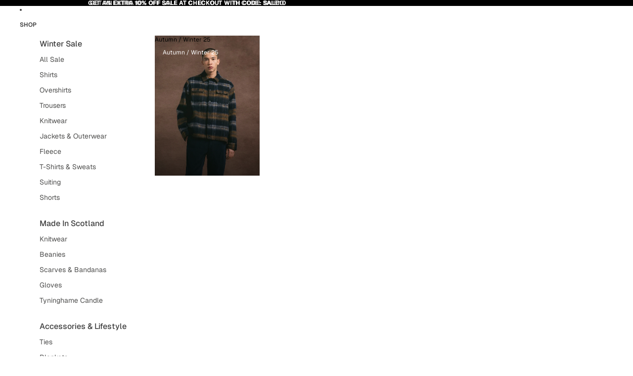

--- FILE ---
content_type: text/html; charset=utf-8
request_url: https://www.kestin.co/collections/sale-shirts
body_size: 71888
content:
<!doctype html>
<html
  class="no-js"
  lang="en"
>
  <head><link href="//www.kestin.co/cdn/shop/t/100/assets/overflow-list.css?v=168694168152117541881768318021" as="style" rel="preload">
<link href="//www.kestin.co/cdn/shop/t/100/assets/base.css?v=157643609862431471171768383959" rel="stylesheet" type="text/css" media="all" />
<link
        rel="icon"
        type="image/png"
        href="//www.kestin.co/cdn/shop/files/Kestin_Favicon_black_transparent_bg.png?crop=center&height=32&v=1666251699&width=32"
      >
    <link
      rel="expect"
      href="#MainContent"
      blocking="render"
      id="view-transition-render-blocker"
    ><meta charset="utf-8">
<meta
  http-equiv="X-UA-Compatible"
  content="IE=edge"
>
<meta
  name="viewport"
  content="width=device-width,initial-scale=1"
>
<meta
  name="view-transition"
  content="same-origin"
>
<meta
  name="theme-color"
  content=""
>

<meta
  property="og:site_name"
  content="Kestin"
>
<meta
  property="og:url"
  content="https://www.kestin.co/collections/sale-shirts"
>
<meta
  property="og:title"
  content="Summer Sale | Save up to 70% off premium men&#39;s shirts"
>
<meta
  property="og:type"
  content="website"
>
<meta
  property="og:description"
  content="Our Summer Sale includes up to 70% off short sleeve floral shirts, classic oxfords and button-downs. Designed in Scotland and made in Portugal."
><meta
    property="og:image"
    content="http://www.kestin.co/cdn/shop/files/KK.jpg?v=1757514353"
  >
  <meta
    property="og:image:secure_url"
    content="https://www.kestin.co/cdn/shop/files/KK.jpg?v=1757514353"
  >
  <meta
    property="og:image:width"
    content="1200"
  >
  <meta
    property="og:image:height"
    content="628"
  ><meta
  name="twitter:card"
  content="summary_large_image"
>
<meta
  name="twitter:title"
  content="Summer Sale | Save up to 70% off premium men&#39;s shirts"
>
<meta
  name="twitter:description"
  content="Our Summer Sale includes up to 70% off short sleeve floral shirts, classic oxfords and button-downs. Designed in Scotland and made in Portugal."
>

<title>
  Summer Sale | Save up to 70% off premium men&#39;s shirts
 &ndash; Kestin</title>

<link
  rel="canonical"
  href="https://www.kestin.co/collections/sale-shirts"
>


  <meta
    name="description"
    content="Our Summer Sale includes up to 70% off short sleeve floral shirts, classic oxfords and button-downs. Designed in Scotland and made in Portugal."
  >

<link
    rel="preconnect"
    href="https://fonts.shopifycdn.com"
    crossorigin
  >
<link
    rel="preload"
    as="font"
    href="//www.kestin.co/cdn/fonts/geist/geist_n4.6e27f20c83b0a07405328f98ff3b0be957c5d6d5.woff2"
    type="font/woff2"
    crossorigin
  ><link
    rel="preload"
    as="font"
    href="//www.kestin.co/cdn/fonts/geist/geist_n5.94fa89da1755608b366e51df60b72b900e50a5c1.woff2"
    type="font/woff2"
    crossorigin
  ><link
    rel="preload"
    as="font"
    href="//www.kestin.co/cdn/fonts/geist/geist_n6.3f5f79f8722829dcc4ffd7c38b07b803ded204ec.woff2"
    type="font/woff2"
    crossorigin
  ><link
    rel="preload"
    as="font"
    href="//www.kestin.co/cdn/fonts/geist/geist_n6.3f5f79f8722829dcc4ffd7c38b07b803ded204ec.woff2"
    type="font/woff2"
    crossorigin
  >
<script async crossorigin fetchpriority="high" src="/cdn/shopifycloud/importmap-polyfill/es-modules-shim.2.4.0.js"></script>
<script type="importmap">
  {
    "imports": {
      "@theme/critical": "//www.kestin.co/cdn/shop/t/100/assets/critical.js?v=34395725382898153171768318021",
      "@theme/product-title": "//www.kestin.co/cdn/shop/t/100/assets/product-title-truncation.js?v=81744426891537421781768318021",
      "@theme/component": "//www.kestin.co/cdn/shop/t/100/assets/component.js?v=74239122572524296041768318021",
      "@theme/dialog": "//www.kestin.co/cdn/shop/t/100/assets/dialog.js?v=94382931671780430451768318021",
      "@theme/events": "//www.kestin.co/cdn/shop/t/100/assets/events.js?v=59172389608566392641768318021",
      "@theme/focus": "//www.kestin.co/cdn/shop/t/100/assets/focus.js?v=60436577539430446401768318021",
      "@theme/morph": "//www.kestin.co/cdn/shop/t/100/assets/morph.js?v=130689995393408371391768318021",
      "@theme/paginated-list": "//www.kestin.co/cdn/shop/t/100/assets/paginated-list.js?v=95298315036233333871768318021",
      "@theme/performance": "//www.kestin.co/cdn/shop/t/100/assets/performance.js?v=25067702614201670671768318021",
      "@theme/product-form": "//www.kestin.co/cdn/shop/t/100/assets/product-form.js?v=19371984166763530011768318021",
      "@theme/recently-viewed-products": "//www.kestin.co/cdn/shop/t/100/assets/recently-viewed-products.js?v=94729125001750262651768318021",
      "@theme/scrolling": "//www.kestin.co/cdn/shop/t/100/assets/scrolling.js?v=10957690925586738441768318021",
      "@theme/section-renderer": "//www.kestin.co/cdn/shop/t/100/assets/section-renderer.js?v=117657582323260828391768318021",
      "@theme/utilities": "//www.kestin.co/cdn/shop/t/100/assets/utilities.js?v=26927751642168286221768318021",
      "@theme/variant-picker": "//www.kestin.co/cdn/shop/t/100/assets/variant-picker.js?v=113536721324242252251768318021",
      "@theme/media-gallery": "//www.kestin.co/cdn/shop/t/100/assets/media-gallery.js?v=111441960308641931071768318021",
      "@theme/quick-add": "//www.kestin.co/cdn/shop/t/100/assets/quick-add.js?v=74531385036627369001768318021",
      "@theme/paginated-list-aspect-ratio": "//www.kestin.co/cdn/shop/t/100/assets/paginated-list-aspect-ratio.js?v=25254270272143792451768318021"
    }
  }
</script>



<link
  rel="modulepreload"
  href="//www.kestin.co/cdn/shop/t/100/assets/critical.js?v=34395725382898153171768318021"
>

<link
  rel="modulepreload"
  href="//www.kestin.co/cdn/shop/t/100/assets/utilities.js?v=26927751642168286221768318021"
  fetchpriority="low"
>
<link
  rel="modulepreload"
  href="//www.kestin.co/cdn/shop/t/100/assets/component.js?v=74239122572524296041768318021"
  fetchpriority="low"
>
<link
  rel="modulepreload"
  href="//www.kestin.co/cdn/shop/t/100/assets/section-renderer.js?v=117657582323260828391768318021"
  fetchpriority="low"
>
<link
  rel="modulepreload"
  href="//www.kestin.co/cdn/shop/t/100/assets/morph.js?v=130689995393408371391768318021"
  fetchpriority="low"
>


  <link
    rel="modulepreload"
    href="//www.kestin.co/cdn/shop/t/100/assets/paginated-list-aspect-ratio.js?v=25254270272143792451768318021"
    fetchpriority="low"
  >
  <link
    rel="modulepreload"
    href="//www.kestin.co/cdn/shop/t/100/assets/paginated-list.js?v=95298315036233333871768318021"
    fetchpriority="low"
  >

  <link
    rel="modulepreload"
    href="//www.kestin.co/cdn/shop/t/100/assets/product-title-truncation.js?v=81744426891537421781768318021"
    fetchpriority="low"
  >


<link
  rel="modulepreload"
  href="//www.kestin.co/cdn/shop/t/100/assets/focus.js?v=60436577539430446401768318021"
  fetchpriority="low"
>
<link
  rel="modulepreload"
  href="//www.kestin.co/cdn/shop/t/100/assets/recently-viewed-products.js?v=94729125001750262651768318021"
  fetchpriority="low"
>
<link
  rel="modulepreload"
  href="//www.kestin.co/cdn/shop/t/100/assets/scrolling.js?v=10957690925586738441768318021"
  fetchpriority="low"
>
<link
  rel="modulepreload"
  href="//www.kestin.co/cdn/shop/t/100/assets/events.js?v=59172389608566392641768318021"
  fetchpriority="low"
>
<script
  src="//www.kestin.co/cdn/shop/t/100/assets/quick-add.js?v=74531385036627369001768318021"
  type="module"
  fetchpriority="low"
></script>

  <script
    src="//www.kestin.co/cdn/shop/t/100/assets/cart-discount.js?v=107077853990124422021768318021"
    type="module"
    fetchpriority="low"
  ></script>

<script
  src="//www.kestin.co/cdn/shop/t/100/assets/dialog.js?v=94382931671780430451768318021"
  type="module"
  fetchpriority="low"
></script>
<script
  src="//www.kestin.co/cdn/shop/t/100/assets/variant-picker.js?v=113536721324242252251768318021"
  type="module"
  fetchpriority="low"
></script>
<script
  src="//www.kestin.co/cdn/shop/t/100/assets/product-card.js?v=174129639976667491711768318021"
  type="module"
  fetchpriority="low"
></script>
<script
  src="//www.kestin.co/cdn/shop/t/100/assets/product-form.js?v=19371984166763530011768318021"
  type="module"
  fetchpriority="low"
></script>
<script
  src="//www.kestin.co/cdn/shop/t/100/assets/accordion-custom.js?v=99000499017714805851768318021"
  type="module"
  fetchpriority="low"
></script>
<script
  src="//www.kestin.co/cdn/shop/t/100/assets/media.js?v=37825095869491791421768318021"
  type="module"
  fetchpriority="low"
></script>
<script
  src="//www.kestin.co/cdn/shop/t/100/assets/product-price.js?v=30079423257668675401768318021"
  type="module"
  fetchpriority="low"
></script>
<script
  src="//www.kestin.co/cdn/shop/t/100/assets/product-title-truncation.js?v=81744426891537421781768318021"
  type="module"
  fetchpriority="low"
></script>
<script
  src="//www.kestin.co/cdn/shop/t/100/assets/product-inventory.js?v=16343734458933704981768318021"
  type="module"
  fetchpriority="low"
></script>
<script
  src="//www.kestin.co/cdn/shop/t/100/assets/show-more.js?v=94563802205717136101768318021"
  type="module"
  fetchpriority="low"
></script>
<script
  src="//www.kestin.co/cdn/shop/t/100/assets/slideshow.js?v=63092151078244317761768318021"
  type="module"
  fetchpriority="low"
></script>
<script
  src="//www.kestin.co/cdn/shop/t/100/assets/anchored-popover.js?v=143092715850611436701768318021"
  type="module"
  fetchpriority="low"
></script>
<script
  src="//www.kestin.co/cdn/shop/t/100/assets/floating-panel.js?v=128677600744947036551768318021"
  type="module"
  fetchpriority="low"
></script>
<script
  src="//www.kestin.co/cdn/shop/t/100/assets/video-background.js?v=25237992823806706551768318021"
  type="module"
  fetchpriority="low"
></script>
<script
  src="//www.kestin.co/cdn/shop/t/100/assets/component-quantity-selector.js?v=56330027151833116691768318021"
  type="module"
  fetchpriority="low"
></script>
<script
  src="//www.kestin.co/cdn/shop/t/100/assets/media-gallery.js?v=111441960308641931071768318021"
  type="module"
  fetchpriority="low"
></script>
<script
  src="//www.kestin.co/cdn/shop/t/100/assets/rte-formatter.js?v=101420294193111439321768318021"
  type="module"
  fetchpriority="low"
></script>
<script
  src="//www.kestin.co/cdn/shop/t/100/assets/gift-card-recipient-form.js?v=129634859299628245901768318021"
  type="module"
  fetchpriority="low"
></script>


  <script
    src="//www.kestin.co/cdn/shop/t/100/assets/localization.js?v=141142597677299001261768318021"
    type="module"
    fetchpriority="low"
  ></script>






<script
  src="//www.kestin.co/cdn/shop/t/100/assets/auto-close-details.js?v=58350291535404441581768318021"
  defer="defer"
></script>

<script>
  const basePath = 'https://cdn.shopify.com/static/themes/horizon/placeholders';
  const Theme = {
    placeholders: {
      general: [
        `${basePath}/general-1.png`,
        `${basePath}/general-2.png`,
        `${basePath}/general-3.png`,
        `${basePath}/general-4.png`,
        `${basePath}/general-5.png`,
        `${basePath}/general-6.png`,
        `${basePath}/general-7.png`,
      ],
      product: [`${basePath}/product-ball.png`, `${basePath}/product-cone.png`, `${basePath}/product-cube.png`],
    },
    translations: {
      placeholder_image: `Placeholder image`,
      added: `Added`,
      recipient_form_fields_visible: `Recipient form fields are now visible`,
      recipient_form_fields_hidden: `Recipient form fields are now hidden`,
      recipient_form_error: `There was an error with the form submission`,
    },
    routes: {
      cart_add_url: '/cart/add.js',
      cart_change_url: '/cart/change',
      cart_update_url: '/cart/update',
      cart_url: '/cart',
      predictive_search_url: '/search/suggest',
      search_url: '/search',
    },
    template: {
      name: 'collection',
    },
  };
</script>
<style data-shopify>


  @font-face {
  font-family: Geist;
  font-weight: 400;
  font-style: normal;
  font-display: swap;
  src: url("//www.kestin.co/cdn/fonts/geist/geist_n4.6e27f20c83b0a07405328f98ff3b0be957c5d6d5.woff2") format("woff2"),
       url("//www.kestin.co/cdn/fonts/geist/geist_n4.492f36219dd328eb9d6fa578986db9fe6d514f67.woff") format("woff");
}

  @font-face {
  font-family: Geist;
  font-weight: 700;
  font-style: normal;
  font-display: swap;
  src: url("//www.kestin.co/cdn/fonts/geist/geist_n7.d1a55eaf394973a6f8fe773d87de2e2f51331d2a.woff2") format("woff2"),
       url("//www.kestin.co/cdn/fonts/geist/geist_n7.69b158278bc5ac2dd4016704355834ad3509f9f6.woff") format("woff");
}

  
  

  


    @font-face {
  font-family: Geist;
  font-weight: 500;
  font-style: normal;
  font-display: swap;
  src: url("//www.kestin.co/cdn/fonts/geist/geist_n5.94fa89da1755608b366e51df60b72b900e50a5c1.woff2") format("woff2"),
       url("//www.kestin.co/cdn/fonts/geist/geist_n5.534b61175b56b7696f09dc850ab14f4755fb8071.woff") format("woff");
}

    @font-face {
  font-family: Geist;
  font-weight: 700;
  font-style: normal;
  font-display: swap;
  src: url("//www.kestin.co/cdn/fonts/geist/geist_n7.d1a55eaf394973a6f8fe773d87de2e2f51331d2a.woff2") format("woff2"),
       url("//www.kestin.co/cdn/fonts/geist/geist_n7.69b158278bc5ac2dd4016704355834ad3509f9f6.woff") format("woff");
}

    
    
  

  


    @font-face {
  font-family: Geist;
  font-weight: 600;
  font-style: normal;
  font-display: swap;
  src: url("//www.kestin.co/cdn/fonts/geist/geist_n6.3f5f79f8722829dcc4ffd7c38b07b803ded204ec.woff2") format("woff2"),
       url("//www.kestin.co/cdn/fonts/geist/geist_n6.01a09b2610875bfe4af6ce4c7121e612292a33d1.woff") format("woff");
}

    @font-face {
  font-family: Geist;
  font-weight: 700;
  font-style: normal;
  font-display: swap;
  src: url("//www.kestin.co/cdn/fonts/geist/geist_n7.d1a55eaf394973a6f8fe773d87de2e2f51331d2a.woff2") format("woff2"),
       url("//www.kestin.co/cdn/fonts/geist/geist_n7.69b158278bc5ac2dd4016704355834ad3509f9f6.woff") format("woff");
}

    
    
  

  

  :root {
    /* Page Layout */
    --sidebar-width: 25rem;
    --narrow-content-width: 36rem;
    --normal-content-width: 42rem;
    --wide-content-width: 46rem;
    --narrow-page-width: 90rem;
    --normal-page-width: 120rem;
    --wide-page-width: 150rem;

    /* Section Heights */
    --section-height-small: 15rem;
    --section-height-medium: 25rem;
    --section-height-large: 35rem;

    @media screen and (min-width: 40em) {
      --section-height-small: 40svh;
      --section-height-medium: 55svh;
      --section-height-large: 70svh;
    }

    @media screen and (min-width: 60em) {
      --section-height-small: 50svh;
      --section-height-medium: 65svh;
      --section-height-large: 80svh;
    }

    /* Letter spacing */
    --letter-spacing-sm: 0.06em;
    --letter-spacing-md: 0.13em;

    /* Font families */
    --font-body--family: Geist, sans-serif;
    --font-body--style: normal;
    --font-body--weight: 400;
    --font-subheading--family: Geist, sans-serif;
    --font-subheading--style: normal;
    --font-subheading--weight: 500;
    --font-heading--family: Geist, sans-serif;
    --font-heading--style: normal;
    --font-heading--weight: 600;
    --font-accent--family: Geist, sans-serif;
    --font-accent--style: normal;
    --font-accent--weight: 600;

    /* Margin sizes */
    --font-h1--spacing: 0.25em;
    --font-h2--spacing: 0.25em;
    --font-h3--spacing: 0.25em;
    --font-h4--spacing: 0.25em;
    --font-h5--spacing: 0.25em;
    --font-h6--spacing: 0.25em;
    --font-paragraph--spacing: 0.5em;

    /* Heading colors */
    --font-h1--color: var(--color-foreground-heading);
    --font-h2--color: var(--color-foreground-heading);
    --font-h3--color: var(--color-foreground-heading);
    --font-h4--color: var(--color-foreground-heading);
    --font-h5--color: var(--color-foreground-heading);
    --font-h6--color: var(--color-foreground-heading);

    /** Z-Index / Layering */
    --layer-section-background: -2;
    --layer-lowest: -1;
    --layer-base: 0;
    --layer-flat: 1;
    --layer-raised: 2;
    --layer-heightened: 4;
    --layer-sticky: 8;
    --layer-window-overlay: 10;
    --layer-header-menu: 12;
    --layer-overlay: 16;
    --layer-menu-drawer: 18;
    --layer-temporary: 20;

    /* Max-width / Measure */
    --max-width--body-normal: 50ch;
    --max-width--body-narrow: 35ch;

    --max-width--heading-normal: 50ch;
    --max-width--heading-narrow: 30ch;

    --max-width--display-normal: 20ch;
    --max-width--display-narrow: 15ch;
    --max-width--display-tight: 5ch;

    /* Letter-spacing / Tracking */
    --letter-spacing--display-tight: -0.03em;
    --letter-spacing--display-normal: 0em;
    --letter-spacing--display-loose: 0.03em;

    --letter-spacing--heading-tight: -0.03em;
    --letter-spacing--heading-normal: 0em;
    --letter-spacing--heading-loose: 0.03em;

    --letter-spacing--body-tight: -0.03em;
    --letter-spacing--body-normal: 0em;
    --letter-spacing--body-loose: 0.03em;

    /* Line height / Leading */
    --line-height: 1;

    --line-height--display-tight: 1;
    --line-height--display-normal: 1.1;
    --line-height--display-loose: 1.2;

    --line-height--heading-tight: 1.15;
    --line-height--heading-normal: 1.25;
    --line-height--heading-loose: 1.35;

    --line-height--body-tight: 1.2;
    --line-height--body-normal: 1.4;
    --line-height--body-loose: 1.6;

    /* Typography presets */
    --font-size--paragraph: 0.75rem;--font-size--h1: 2.0rem;--font-size--h2: 1.5rem;--font-size--h3: 1.0rem;--font-size--h4: 0.875rem;--font-size--h5: 0.75rem;--font-size--h6: 0.75rem;--font-paragraph--weight: 400;--font-paragraph--letter-spacing: var(--letter-spacing--body-normal);--font-paragraph--size: var(--font-size--paragraph);--font-paragraph--family: var(--font-body--family);--font-paragraph--style: var(--font-body--style);--font-paragraph--case: ;--font-paragraph--line-height: var(--line-height--body-normal);--font-h1--weight: var(--font-primary--weight);--font-h1--letter-spacing: var(--letter-spacing--heading-normal);--font-h1--size: var(--font-size--h1);--font-h1--family: var(--font-primary--family);--font-h1--style: var(--font-primary--style);--font-h1--case: none;--font-h1--line-height: var(--line-height--display-tight);--font-h2--weight: var(--font-primary--weight);--font-h2--letter-spacing: var(--letter-spacing--heading-normal);--font-h2--size: var(--font-size--h2);--font-h2--family: var(--font-primary--family);--font-h2--style: var(--font-primary--style);--font-h2--case: none;--font-h2--line-height: var(--line-height--display-normal);--font-h3--weight: var(--font-primary--weight);--font-h3--letter-spacing: var(--letter-spacing--heading-normal);--font-h3--size: var(--font-size--h3);--font-h3--family: var(--font-primary--family);--font-h3--style: var(--font-primary--style);--font-h3--case: none;--font-h3--line-height: var(--line-height--display-normal);--font-h4--weight: var(--font-secondary--weight);--font-h4--letter-spacing: var(--letter-spacing--heading-normal);--font-h4--size: var(--font-size--h4);--font-h4--family: var(--font-secondary--family);--font-h4--style: var(--font-secondary--style);--font-h4--case: none;--font-h4--line-height: var(--line-height--display-normal);--font-h5--weight: var(--font-body--weight);--font-h5--letter-spacing: var(--letter-spacing--heading-normal);--font-h5--size: var(--font-size--h5);--font-h5--family: var(--font-body--family);--font-h5--style: var(--font-body--style);--font-h5--case: none;--font-h5--line-height: var(--line-height--display-normal);--font-h6--weight: var(--font-subheading--weight);--font-h6--letter-spacing: var(--letter-spacing--heading-loose);--font-h6--size: var(--font-size--h6);--font-h6--family: var(--font-subheading--family);--font-h6--style: var(--font-subheading--style);--font-h6--case: uppercase;--font-h6--line-height: var(--line-height--display-normal);

    /* Hardcoded font sizes */
    --font-size--2xs: 0.625rem;
    --font-size--xs: 0.8125rem;
    --font-size--sm: 0.875rem;
    --font-size--md: 1rem;
    --font-size--lg: 1.125rem;
    --font-size--xl: 1.25rem;
    --font-size--2xl: 1.5rem;
    --font-size--3xl: 2rem;
    --font-size--4xl: 2.5rem;
    --font-size--5xl: 3rem;
    --font-size--6xl: 3.5rem;

    /* Menu font sizes */
    --menu-font-sm--size: 0.875rem;
    --menu-font-sm--line-height: calc(1.1 + 0.5 * min(16 / 14));
    --menu-font-md--size: 1rem;
    --menu-font-md--line-height: calc(1.1 + 0.5 * min(16 / 16));
    --menu-font-lg--size: 1.125rem;
    --menu-font-lg--line-height: calc(1.1 + 0.5 * min(16 / 18));
    --menu-font-xl--size: 1.25rem;
    --menu-font-xl--line-height: calc(1.1 + 0.5 * min(16 / 20));
    --menu-font-2xl--size: 1.75rem;
    --menu-font-2xl--line-height: calc(1.1 + 0.5 * min(16 / 28));

    /* Colors */
    --color-error: #8B0000;
    --color-success: #006400;
    --color-white: #FFFFFF;
    --color-white-rgb: 255 255 255;
    --color-black: #000000;
    --color-instock: #3ED660;
    --color-lowstock: #EE9441;
    --color-outofstock: #C8C8C8;

    /* Opacity */
    --opacity-5: 0.05;
    --opacity-8: 0.08;
    --opacity-10: 0.1;
    --opacity-15: 0.15;
    --opacity-20: 0.2;
    --opacity-25: 0.25;
    --opacity-30: 0.3;
    --opacity-40: 0.4;
    --opacity-50: 0.5;
    --opacity-60: 0.6;
    --opacity-70: 0.7;
    --opacity-80: 0.8;
    --opacity-85: 0.85;
    --opacity-90: 0.9;
    --opacity-subdued-text: var(--opacity-70);

    --shadow-button: 0 2px 3px rgb(0 0 0 / 20%);
    --gradient-image-overlay: linear-gradient(to top, rgb(0 0 0 / 0.5), transparent);

    /* Spacing */
    --margin-3xs: 0.125rem;
    --margin-2xs: 0.3rem;
    --margin-xs: 0.5rem;
    --margin-sm: 0.7rem;
    --margin-md: 0.8rem;
    --margin-lg: 1rem;
    --margin-xl: 1.25rem;
    --margin-2xl: 1.5rem;
    --margin-3xl: 1.75rem;
    --margin-4xl: 2rem;
    --margin-5xl: 3rem;
    --margin-6xl: 5rem;

    --scroll-margin: 50px;

    --padding-3xs: 0.125rem;
    --padding-2xs: 0.25rem;
    --padding-xs: 0.5rem;
    --padding-sm: 0.7rem;
    --padding-md: 0.8rem;
    --padding-lg: 1rem;
    --padding-xl: 1.25rem;
    --padding-2xl: 1.5rem;
    --padding-3xl: 1.75rem;
    --padding-4xl: 2rem;
    --padding-5xl: 3rem;
    --padding-6xl: 4rem;

    --gap-3xs: 0.125rem;
    --gap-2xs: 0.3rem;
    --gap-xs: 0.5rem;
    --gap-sm: 0.7rem;
    --gap-md: 0.9rem;
    --gap-lg: 1rem;
    --gap-xl: 1.25rem;
    --gap-2xl: 2rem;
    --gap-3xl: 3rem;

    --spacing-scale-sm: 0.6;
    --spacing-scale-md: 0.7;
    --spacing-scale-default: 1.0;

    /* Checkout buttons gap */
    --checkout-button-gap: 8px;

    /* Borders */
    --style-border-width: 1px;
    --style-border-radius-xs: 0.2rem;
    --style-border-radius-sm: 0.6rem;
    --style-border-radius-md: 0.8rem;
    --style-border-radius-50: 50%;
    --style-border-radius-lg: 1rem;
    --style-border-radius-pills: 0px;
    --style-border-radius-inputs: 0px;
    --style-border-radius-buttons-primary: 0px;
    --style-border-radius-buttons-secondary: 0px;
    --style-border-width-primary: 0px;
    --style-border-width-secondary: 1px;
    --style-border-width-inputs: 1px;
    --style-border-radius-popover: 8px;
    --style-border-popover: 1px none rgb(var(--color-border-rgb) / 50%);
    --style-border-drawer: 1px none rgb(var(--color-border-rgb) / 50%);
    --style-border-swatch-opacity: 10%;
    --style-border-swatch-width: 1px;
    --style-border-swatch-style: none;

    /* Animation */
    --ease-out-cubic: cubic-bezier(0.33, 1, 0.68, 1);
    --ease-out-quad: cubic-bezier(0.32, 0.72, 0, 1);
    --animation-speed-fast: 0.0625s;
    --animation-speed: 0.125s;
    --animation-speed-slow: 0.2s;
    --animation-speed-medium: 0.15s;
    --animation-easing: ease-in-out;
    --animation-slideshow-easing: cubic-bezier(0.4, 0, 0.2, 1);
    --drawer-animation-speed: 0.2s;
    --animation-values-slow: var(--animation-speed-slow) var(--animation-easing);
    --animation-values: var(--animation-speed) var(--animation-easing);
    --animation-values-fast: var(--animation-speed-fast) var(--animation-easing);
    --animation-values-allow-discrete: var(--animation-speed) var(--animation-easing) allow-discrete;
    --animation-timing-hover: cubic-bezier(0.25, 0.46, 0.45, 0.94);
    --animation-timing-active: cubic-bezier(0.5, 0, 0.75, 0);
    --animation-timing-bounce: cubic-bezier(0.34, 1.56, 0.64, 1);
    --animation-timing-default: cubic-bezier(0, 0, 0.2, 1);
    --animation-timing-fade-in: cubic-bezier(0.16, 1, 0.3, 1);
    --animation-timing-fade-out: cubic-bezier(0.4, 0, 0.2, 1);

    /* View transitions */
    /* View transition old */
    --view-transition-old-main-content: var(--animation-speed) var(--animation-easing) both fadeOut;

    /* View transition new */
    --view-transition-new-main-content: var(--animation-speed) var(--animation-easing) both fadeIn, var(--animation-speed) var(--animation-easing) both slideInTopViewTransition;

    /* Focus */
    --focus-outline-width: 0.09375rem;
    --focus-outline-offset: 0.2em;

    /* Badges */
    --badge-blob-padding-block: 1px;
    --badge-blob-padding-inline: 12px 8px;
    --badge-rectangle-padding-block: 1px;
    --badge-rectangle-padding-inline: 6px;
    @media screen and (min-width: 750px) {
      --badge-blob-padding-block: 4px;
      --badge-blob-padding-inline: 16px 12px;
      --badge-rectangle-padding-block: 4px;
      --badge-rectangle-padding-inline: 10px;
    }

    /* Icons */
    --icon-size-2xs: 0.6rem;
    --icon-size-xs: 0.85rem;
    --icon-size-sm: 1.25rem;
    --icon-size-md: 1.375rem;
    --icon-size-lg: 1.5rem;
    --icon-stroke-width: 1px;

    /* Input */
    --input-email-min-width: 200px;
    --input-search-max-width: 650px;
    --input-padding-y: 0.8rem;
    --input-padding-x: 0.8rem;
    --input-padding: var(--input-padding-y) var(--input-padding-x);
    --input-box-shadow-width: var(--style-border-width-inputs);
    --input-box-shadow: 0 0 0 var(--input-box-shadow-width) var(--color-input-border);
    --input-box-shadow-focus: 0 0 0 calc(var(--input-box-shadow-width) + 0.5px) var(--color-input-border);
    --input-disabled-background-color: rgb(var(--color-foreground-rgb) / var(--opacity-10));
    --input-disabled-border-color: rgb(var(--color-foreground-rgb) / var(--opacity-5));
    --input-disabled-text-color: rgb(var(--color-foreground-rgb) / var(--opacity-50));
    --input-textarea-min-height: 55px;

    /* Button size */
    --button-size-sm: 30px;
    --button-size-md: 36px;
    --button-size: var(--minimum-touch-target);
    --button-padding-inline: 24px;
    --button-padding-block: 16px;

    /* Button font-family */
    --button-font-family-primary: var(--font-body--family);
    --button-font-family-secondary: var(--font-body--family);

    /* Button font-weight */
    --button-font-weight-primary: default;
    --button-font-weight-secondary: default;

    /* Button text case */
    --button-text-case: ;
    --button-text-case-primary: default;
    --button-text-case-secondary: default;

    /* Borders */
    --border-color: rgb(var(--color-border-rgb) / var(--opacity-50));
    --border-width-sm: 1px;
    --border-width-md: 2px;
    --border-width-lg: 5px;

    /* Drawers */
    --drawer-inline-padding: 25px;
    --drawer-menu-inline-padding: 2.5rem;
    --drawer-header-block-padding: 20px;
    --drawer-content-block-padding: 10px;
    --drawer-header-desktop-top: 0rem;
    --drawer-padding: calc(var(--padding-sm) + 7px);
    --drawer-height: 100dvh;
    --drawer-width: 95vw;
    --drawer-max-width: 500px;

    /* Variant Picker Swatches */
    --variant-picker-swatch-width-unitless: 25;
    --variant-picker-swatch-height-unitless: 25;
    --variant-picker-swatch-width: 25px;
    --variant-picker-swatch-height: 25px;
    --variant-picker-swatch-radius: 0px;
    --variant-picker-border-width: 1px;
    --variant-picker-border-style: none;
    --variant-picker-border-opacity: 10%;

    /* Variant Picker Buttons */
    --variant-picker-button-radius: 0px;
    --variant-picker-button-border-width: 1px;

    /* Slideshow */
    --slideshow-controls-size: 3.5rem;
    --slideshow-controls-icon: 2rem;
    --peek-next-slide-size: 3rem;

    /* Utilities */
    --backdrop-opacity: 0.15;
    --backdrop-color-rgb: var(--color-shadow-rgb);
    --minimum-touch-target: 44px;
    --disabled-opacity: 0.5;
    --skeleton-opacity: 0.025;

    /* Shapes */
    --shape--circle: circle(50% at center);
    --shape--sunburst: polygon(100% 50%,94.62% 55.87%,98.3% 62.94%,91.57% 67.22%,93.3% 75%,85.7% 77.39%,85.36% 85.36%,77.39% 85.7%,75% 93.3%,67.22% 91.57%,62.94% 98.3%,55.87% 94.62%,50% 100%,44.13% 94.62%,37.06% 98.3%,32.78% 91.57%,25% 93.3%,22.61% 85.7%,14.64% 85.36%,14.3% 77.39%,6.7% 75%,8.43% 67.22%,1.7% 62.94%,5.38% 55.87%,0% 50%,5.38% 44.13%,1.7% 37.06%,8.43% 32.78%,6.7% 25%,14.3% 22.61%,14.64% 14.64%,22.61% 14.3%,25% 6.7%,32.78% 8.43%,37.06% 1.7%,44.13% 5.38%,50% 0%,55.87% 5.38%,62.94% 1.7%,67.22% 8.43%,75% 6.7%,77.39% 14.3%,85.36% 14.64%,85.7% 22.61%,93.3% 25%,91.57% 32.78%,98.3% 37.06%,94.62% 44.13%);
    --shape--diamond: polygon(50% 0%, 100% 50%, 50% 100%, 0% 50%);
    --shape--blob: polygon(85.349% 11.712%, 87.382% 13.587%, 89.228% 15.647%, 90.886% 17.862%, 92.359% 20.204%, 93.657% 22.647%, 94.795% 25.169%, 95.786% 27.752%, 96.645% 30.382%, 97.387% 33.048%, 98.025% 35.740%, 98.564% 38.454%, 99.007% 41.186%, 99.358% 43.931%, 99.622% 46.685%, 99.808% 49.446%, 99.926% 52.210%, 99.986% 54.977%, 99.999% 57.744%, 99.975% 60.511%, 99.923% 63.278%, 99.821% 66.043%, 99.671% 68.806%, 99.453% 71.565%, 99.145% 74.314%, 98.724% 77.049%, 98.164% 79.759%, 97.433% 82.427%, 96.495% 85.030%, 95.311% 87.529%, 93.841% 89.872%, 92.062% 91.988%, 89.972% 93.796%, 87.635% 95.273%, 85.135% 96.456%, 82.532% 97.393%, 79.864% 98.127%, 77.156% 98.695%, 74.424% 99.129%, 71.676% 99.452%, 68.918% 99.685%, 66.156% 99.844%, 63.390% 99.942%, 60.624% 99.990%, 57.856% 99.999%, 55.089% 99.978%, 52.323% 99.929%, 49.557% 99.847%, 46.792% 99.723%, 44.031% 99.549%, 41.273% 99.317%, 38.522% 99.017%, 35.781% 98.639%, 33.054% 98.170%, 30.347% 97.599%, 27.667% 96.911%, 25.024% 96.091%, 22.432% 95.123%, 19.907% 93.994%, 17.466% 92.690%, 15.126% 91.216%, 12.902% 89.569%, 10.808% 87.761%, 8.854% 85.803%, 7.053% 83.703%, 5.418% 81.471%, 3.962% 79.119%, 2.702% 76.656%, 1.656% 74.095%, 0.846% 71.450%, 0.294% 68.740%, 0.024% 65.987%, 0.050% 63.221%, 0.343% 60.471%, 0.858% 57.752%, 1.548% 55.073%, 2.370% 52.431%, 3.283% 49.819%, 4.253% 47.227%, 5.249% 44.646%, 6.244% 42.063%, 7.211% 39.471%, 8.124% 36.858%, 8.958% 34.220%, 9.711% 31.558%, 10.409% 28.880%, 11.083% 26.196%, 11.760% 23.513%, 12.474% 20.839%, 13.259% 18.186%, 14.156% 15.569%, 15.214% 13.012%, 16.485% 10.556%, 18.028% 8.261%, 19.883% 6.211%, 22.041% 4.484%, 24.440% 3.110%, 26.998% 2.057%, 29.651% 1.275%, 32.360% 0.714%, 35.101% 0.337%, 37.859% 0.110%, 40.624% 0.009%, 43.391% 0.016%, 46.156% 0.113%, 48.918% 0.289%, 51.674% 0.533%, 54.425% 0.837%, 57.166% 1.215%, 59.898% 1.654%, 62.618% 2.163%, 65.322% 2.750%, 68.006% 3.424%, 70.662% 4.197%, 73.284% 5.081%, 75.860% 6.091%, 78.376% 7.242%, 80.813% 8.551%, 83.148% 10.036%, 85.349% 11.712%);

    /* Buy buttons */
    --height-buy-buttons: calc(var(--padding-lg) * 2 + var(--icon-size-sm));

    /* Card image height variables */
    --height-small: 10rem;
    --height-medium: 11.5rem;
    --height-large: 13rem;
    --height-full: 100vh;

    @media screen and (min-width: 750px) {
      --height-small: 17.5rem;
      --height-medium: 21.25rem;
      --height-large: 25rem;
    }

    /* Modal */
    --modal-max-height: 65dvh;

    /* Card styles for search */
    --card-bg-hover: rgb(var(--color-foreground-rgb) / var(--opacity-5));
    --card-border-hover: rgb(var(--color-foreground-rgb) / var(--opacity-30));
    --card-border-focus: rgb(var(--color-foreground-rgb) / var(--opacity-10));

    /* Cart */
    --cart-primary-font-family: var(--font-body--family);
    --cart-primary-font-style: var(--font-body--style);
    --cart-primary-font-weight: var(--font-body--weight);
    --cart-secondary-font-family: var(--font-primary--family);
    --cart-secondary-font-style: var(--font-primary--style);
    --cart-secondary-font-weight: var(--font-primary--weight);
  }
</style>
<style data-shopify>
  
    
      :root,
    
    
    
    .color-scheme-1 {
        --color-background: rgb(255 255 255 / 1.0);
        /* RGB values only to apply different opacities - Relative color values are not supported in iOS < 16.4 */
        --color-background-rgb: 255 255 255;
        --opacity-5-15: 0.05;
        --opacity-10-25: 0.1;
        --opacity-35-55: 0.35;
        --opacity-40-60: 0.4;
        --opacity-30-60: 0.3;
        --color-foreground: rgb(3 3 2 / 0.76);
        --color-foreground-rgb: 3 3 2;
        --color-foreground-heading: rgb(3 3 2 / 1.0);
        --color-foreground-heading-rgb: 3 3 2;
        --color-primary: rgb(3 3 2 / 1.0);
        --color-primary-rgb: 3 3 2;
        --color-primary-hover: rgb(3 3 2 / 1.0);
        --color-primary-hover-rgb: 3 3 2;
        --color-border: rgb(211 206 197 / 1.0);
        --color-border-rgb: 211 206 197;
        --color-shadow: rgb(3 3 2 / 1.0);
        --color-shadow-rgb: 3 3 2;
        --color-primary-button-text: rgb(255 255 255 / 1.0);
        --color-primary-button-background: rgb(3 3 2 / 1.0);
        --color-primary-button-border: rgb(3 3 2 / 1.0);
        --color-primary-button-hover-text: rgb(3 3 2 / 1.0);
        --color-primary-button-hover-background: rgb(3 3 2 / 0.08);
        --color-primary-button-hover-border: rgb(3 3 2 / 1.0);
        --color-secondary-button-text: rgb(3 3 2 / 1.0);
        --color-secondary-button-background: rgb(0 0 0 / 0.0);
        --color-secondary-button-border: rgb(211 206 197 / 1.0);
        --color-secondary-button-hover-text: rgb(3 3 2 / 1.0);
        --color-secondary-button-hover-background: rgb(0 0 0 / 0.0);
        --color-secondary-button-hover-border: rgb(3 3 2 / 1.0);
        --color-input-background: rgb(211 206 197 / 0.09);
        --color-input-text: rgb(3 3 2 / 1.0);
        --color-input-text-rgb: 3 3 2;
        --color-input-border: rgb(211 206 197 / 1.0);
        --color-input-hover-background: rgb(245 245 245 / 1.0);
        --color-variant-background: rgb(0 0 0 / 0.0);
        --color-variant-border: rgb(3 3 2 / 0.11);
        --color-variant-text: rgb(0 0 0 / 1.0);
        --color-variant-text-rgb: 0 0 0;
        --color-variant-hover-background: rgb(245 245 245 / 1.0);
        --color-variant-hover-text: rgb(0 0 0 / 1.0);
        --color-variant-hover-border: rgb(230 230 230 / 1.0);
        --color-selected-variant-background: rgb(0 0 0 / 0.0);
        --color-selected-variant-border: rgb(3 3 2 / 1.0);
        --color-selected-variant-text: rgb(3 3 2 / 1.0);
        --color-selected-variant-hover-background: rgb(26 26 26 / 1.0);
        --color-selected-variant-hover-text: rgb(255 255 255 / 1.0);
        --color-selected-variant-hover-border: rgb(26 26 26 / 1.0);

        --input-disabled-background-color: rgb(var(--color-foreground-rgb) / var(--opacity-10));
        --input-disabled-border-color: rgb(var(--color-foreground-rgb) / var(--opacity-5-15));
        --input-disabled-text-color: rgb(var(--color-foreground-rgb) / var(--opacity-50));
        --color-foreground-muted: rgb(var(--color-foreground-rgb) / var(--opacity-60));
        --font-h1--color: var(--color-foreground-heading);
        --font-h2--color: var(--color-foreground-heading);
        --font-h3--color: var(--color-foreground-heading);
        --font-h4--color: var(--color-foreground-heading);
        --font-h5--color: var(--color-foreground-heading);
        --font-h6--color: var(--color-foreground-heading);

        /* Shadows */
        
          --shadow-drawer: 0px 4px 20px rgb(var(--color-shadow-rgb) / var(--opacity-15));
        
        
          --shadow-blur: 20px;
          --shadow-popover: 0px 4px 20px rgb(var(--color-shadow-rgb) / var(--opacity-15));
        
      }
  
    
    
    
    .color-scheme-2 {
        --color-background: rgb(237 235 231 / 1.0);
        /* RGB values only to apply different opacities - Relative color values are not supported in iOS < 16.4 */
        --color-background-rgb: 237 235 231;
        --opacity-5-15: 0.05;
        --opacity-10-25: 0.1;
        --opacity-35-55: 0.35;
        --opacity-40-60: 0.4;
        --opacity-30-60: 0.3;
        --color-foreground: rgb(0 0 0 / 1.0);
        --color-foreground-rgb: 0 0 0;
        --color-foreground-heading: rgb(0 0 0 / 1.0);
        --color-foreground-heading-rgb: 0 0 0;
        --color-primary: rgb(0 0 0 / 1.0);
        --color-primary-rgb: 0 0 0;
        --color-primary-hover: rgb(0 0 0 / 1.0);
        --color-primary-hover-rgb: 0 0 0;
        --color-border: rgb(0 0 0 / 1.0);
        --color-border-rgb: 0 0 0;
        --color-shadow: rgb(0 0 0 / 1.0);
        --color-shadow-rgb: 0 0 0;
        --color-primary-button-text: rgb(255 255 255 / 1.0);
        --color-primary-button-background: rgb(0 0 0 / 1.0);
        --color-primary-button-border: rgb(0 0 0 / 1.0);
        --color-primary-button-hover-text: rgb(0 0 0 / 1.0);
        --color-primary-button-hover-background: rgb(0 0 0 / 0.0);
        --color-primary-button-hover-border: rgb(0 0 0 / 1.0);
        --color-secondary-button-text: rgb(0 0 0 / 1.0);
        --color-secondary-button-background: rgb(0 0 0 / 0.0);
        --color-secondary-button-border: rgb(0 0 0 / 1.0);
        --color-secondary-button-hover-text: rgb(255 255 255 / 1.0);
        --color-secondary-button-hover-background: rgb(0 0 0 / 1.0);
        --color-secondary-button-hover-border: rgb(0 0 0 / 1.0);
        --color-input-background: rgb(255 255 255 / 1.0);
        --color-input-text: rgb(0 0 0 / 1.0);
        --color-input-text-rgb: 0 0 0;
        --color-input-border: rgb(0 0 0 / 1.0);
        --color-input-hover-background: rgb(245 245 245 / 1.0);
        --color-variant-background: rgb(255 255 255 / 1.0);
        --color-variant-border: rgb(230 230 230 / 1.0);
        --color-variant-text: rgb(0 0 0 / 1.0);
        --color-variant-text-rgb: 0 0 0;
        --color-variant-hover-background: rgb(245 245 245 / 1.0);
        --color-variant-hover-text: rgb(0 0 0 / 1.0);
        --color-variant-hover-border: rgb(230 230 230 / 1.0);
        --color-selected-variant-background: rgb(0 0 0 / 1.0);
        --color-selected-variant-border: rgb(0 0 0 / 1.0);
        --color-selected-variant-text: rgb(255 255 255 / 1.0);
        --color-selected-variant-hover-background: rgb(26 26 26 / 1.0);
        --color-selected-variant-hover-text: rgb(255 255 255 / 1.0);
        --color-selected-variant-hover-border: rgb(26 26 26 / 1.0);

        --input-disabled-background-color: rgb(var(--color-foreground-rgb) / var(--opacity-10));
        --input-disabled-border-color: rgb(var(--color-foreground-rgb) / var(--opacity-5-15));
        --input-disabled-text-color: rgb(var(--color-foreground-rgb) / var(--opacity-50));
        --color-foreground-muted: rgb(var(--color-foreground-rgb) / var(--opacity-60));
        --font-h1--color: var(--color-foreground-heading);
        --font-h2--color: var(--color-foreground-heading);
        --font-h3--color: var(--color-foreground-heading);
        --font-h4--color: var(--color-foreground-heading);
        --font-h5--color: var(--color-foreground-heading);
        --font-h6--color: var(--color-foreground-heading);

        /* Shadows */
        
          --shadow-drawer: 0px 4px 20px rgb(var(--color-shadow-rgb) / var(--opacity-15));
        
        
          --shadow-blur: 20px;
          --shadow-popover: 0px 4px 20px rgb(var(--color-shadow-rgb) / var(--opacity-15));
        
      }
  
    
    
    
    .color-scheme-3 {
        --color-background: rgb(113 63 80 / 1.0);
        /* RGB values only to apply different opacities - Relative color values are not supported in iOS < 16.4 */
        --color-background-rgb: 113 63 80;
        --opacity-5-15: 0.05;
        --opacity-10-25: 0.1;
        --opacity-35-55: 0.35;
        --opacity-40-60: 0.4;
        --opacity-30-60: 0.3;
        --color-foreground: rgb(255 255 255 / 0.69);
        --color-foreground-rgb: 255 255 255;
        --color-foreground-heading: rgb(255 255 255 / 1.0);
        --color-foreground-heading-rgb: 255 255 255;
        --color-primary: rgb(255 255 255 / 1.0);
        --color-primary-rgb: 255 255 255;
        --color-primary-hover: rgb(237 235 231 / 1.0);
        --color-primary-hover-rgb: 237 235 231;
        --color-border: rgb(214 212 211 / 1.0);
        --color-border-rgb: 214 212 211;
        --color-shadow: rgb(0 0 0 / 1.0);
        --color-shadow-rgb: 0 0 0;
        --color-primary-button-text: rgb(0 0 0 / 1.0);
        --color-primary-button-background: rgb(255 255 255 / 1.0);
        --color-primary-button-border: rgb(255 255 255 / 1.0);
        --color-primary-button-hover-text: rgb(255 255 255 / 1.0);
        --color-primary-button-hover-background: rgb(0 0 0 / 0.0);
        --color-primary-button-hover-border: rgb(255 255 255 / 1.0);
        --color-secondary-button-text: rgb(255 255 255 / 1.0);
        --color-secondary-button-background: rgb(0 0 0 / 0.0);
        --color-secondary-button-border: rgb(255 255 255 / 1.0);
        --color-secondary-button-hover-text: rgb(0 0 0 / 1.0);
        --color-secondary-button-hover-background: rgb(255 255 255 / 1.0);
        --color-secondary-button-hover-border: rgb(255 255 255 / 1.0);
        --color-input-background: rgb(0 0 0 / 0.0);
        --color-input-text: rgb(255 255 255 / 1.0);
        --color-input-text-rgb: 255 255 255;
        --color-input-border: rgb(255 255 255 / 1.0);
        --color-input-hover-background: rgb(255 255 255 / 0.08);
        --color-variant-background: rgb(255 255 255 / 1.0);
        --color-variant-border: rgb(230 230 230 / 1.0);
        --color-variant-text: rgb(0 0 0 / 1.0);
        --color-variant-text-rgb: 0 0 0;
        --color-variant-hover-background: rgb(245 245 245 / 1.0);
        --color-variant-hover-text: rgb(0 0 0 / 1.0);
        --color-variant-hover-border: rgb(230 230 230 / 1.0);
        --color-selected-variant-background: rgb(0 0 0 / 1.0);
        --color-selected-variant-border: rgb(0 0 0 / 1.0);
        --color-selected-variant-text: rgb(255 255 255 / 1.0);
        --color-selected-variant-hover-background: rgb(26 26 26 / 1.0);
        --color-selected-variant-hover-text: rgb(255 255 255 / 1.0);
        --color-selected-variant-hover-border: rgb(26 26 26 / 1.0);

        --input-disabled-background-color: rgb(var(--color-foreground-rgb) / var(--opacity-10));
        --input-disabled-border-color: rgb(var(--color-foreground-rgb) / var(--opacity-5-15));
        --input-disabled-text-color: rgb(var(--color-foreground-rgb) / var(--opacity-50));
        --color-foreground-muted: rgb(var(--color-foreground-rgb) / var(--opacity-60));
        --font-h1--color: var(--color-foreground-heading);
        --font-h2--color: var(--color-foreground-heading);
        --font-h3--color: var(--color-foreground-heading);
        --font-h4--color: var(--color-foreground-heading);
        --font-h5--color: var(--color-foreground-heading);
        --font-h6--color: var(--color-foreground-heading);

        /* Shadows */
        
          --shadow-drawer: 0px 4px 20px rgb(var(--color-shadow-rgb) / var(--opacity-15));
        
        
          --shadow-blur: 20px;
          --shadow-popover: 0px 4px 20px rgb(var(--color-shadow-rgb) / var(--opacity-15));
        
      }
  
    
    
    
    .color-scheme-4 {
        --color-background: rgb(203 222 232 / 1.0);
        /* RGB values only to apply different opacities - Relative color values are not supported in iOS < 16.4 */
        --color-background-rgb: 203 222 232;
        --opacity-5-15: 0.05;
        --opacity-10-25: 0.1;
        --opacity-35-55: 0.35;
        --opacity-40-60: 0.4;
        --opacity-30-60: 0.3;
        --color-foreground: rgb(0 0 0 / 1.0);
        --color-foreground-rgb: 0 0 0;
        --color-foreground-heading: rgb(0 0 0 / 1.0);
        --color-foreground-heading-rgb: 0 0 0;
        --color-primary: rgb(0 0 0 / 1.0);
        --color-primary-rgb: 0 0 0;
        --color-primary-hover: rgb(146 74 98 / 1.0);
        --color-primary-hover-rgb: 146 74 98;
        --color-border: rgb(0 0 0 / 1.0);
        --color-border-rgb: 0 0 0;
        --color-shadow: rgb(0 0 0 / 1.0);
        --color-shadow-rgb: 0 0 0;
        --color-primary-button-text: rgb(255 255 255 / 1.0);
        --color-primary-button-background: rgb(0 0 0 / 1.0);
        --color-primary-button-border: rgb(0 0 0 / 1.0);
        --color-primary-button-hover-text: rgb(0 0 0 / 1.0);
        --color-primary-button-hover-background: rgb(0 0 0 / 0.0);
        --color-primary-button-hover-border: rgb(0 0 0 / 1.0);
        --color-secondary-button-text: rgb(0 0 0 / 1.0);
        --color-secondary-button-background: rgb(0 0 0 / 0.0);
        --color-secondary-button-border: rgb(0 0 0 / 1.0);
        --color-secondary-button-hover-text: rgb(255 255 255 / 1.0);
        --color-secondary-button-hover-background: rgb(0 0 0 / 1.0);
        --color-secondary-button-hover-border: rgb(0 0 0 / 1.0);
        --color-input-background: rgb(255 255 255 / 1.0);
        --color-input-text: rgb(0 0 0 / 1.0);
        --color-input-text-rgb: 0 0 0;
        --color-input-border: rgb(0 0 0 / 1.0);
        --color-input-hover-background: rgb(245 245 245 / 1.0);
        --color-variant-background: rgb(255 255 255 / 1.0);
        --color-variant-border: rgb(230 230 230 / 1.0);
        --color-variant-text: rgb(0 0 0 / 1.0);
        --color-variant-text-rgb: 0 0 0;
        --color-variant-hover-background: rgb(245 245 245 / 1.0);
        --color-variant-hover-text: rgb(0 0 0 / 1.0);
        --color-variant-hover-border: rgb(230 230 230 / 1.0);
        --color-selected-variant-background: rgb(0 0 0 / 1.0);
        --color-selected-variant-border: rgb(0 0 0 / 1.0);
        --color-selected-variant-text: rgb(255 255 255 / 1.0);
        --color-selected-variant-hover-background: rgb(26 26 26 / 1.0);
        --color-selected-variant-hover-text: rgb(255 255 255 / 1.0);
        --color-selected-variant-hover-border: rgb(26 26 26 / 1.0);

        --input-disabled-background-color: rgb(var(--color-foreground-rgb) / var(--opacity-10));
        --input-disabled-border-color: rgb(var(--color-foreground-rgb) / var(--opacity-5-15));
        --input-disabled-text-color: rgb(var(--color-foreground-rgb) / var(--opacity-50));
        --color-foreground-muted: rgb(var(--color-foreground-rgb) / var(--opacity-60));
        --font-h1--color: var(--color-foreground-heading);
        --font-h2--color: var(--color-foreground-heading);
        --font-h3--color: var(--color-foreground-heading);
        --font-h4--color: var(--color-foreground-heading);
        --font-h5--color: var(--color-foreground-heading);
        --font-h6--color: var(--color-foreground-heading);

        /* Shadows */
        
          --shadow-drawer: 0px 4px 20px rgb(var(--color-shadow-rgb) / var(--opacity-15));
        
        
          --shadow-blur: 20px;
          --shadow-popover: 0px 4px 20px rgb(var(--color-shadow-rgb) / var(--opacity-15));
        
      }
  
    
    
    
    .color-scheme-5 {
        --color-background: rgb(0 0 0 / 1.0);
        /* RGB values only to apply different opacities - Relative color values are not supported in iOS < 16.4 */
        --color-background-rgb: 0 0 0;
        --opacity-5-15: 0.15;
        --opacity-10-25: 0.25;
        --opacity-35-55: 0.55;
        --opacity-40-60: 0.6;
        --opacity-30-60: 0.6;
        --color-foreground: rgb(255 255 255 / 1.0);
        --color-foreground-rgb: 255 255 255;
        --color-foreground-heading: rgb(255 255 255 / 1.0);
        --color-foreground-heading-rgb: 255 255 255;
        --color-primary: rgb(255 255 255 / 1.0);
        --color-primary-rgb: 255 255 255;
        --color-primary-hover: rgb(172 172 172 / 1.0);
        --color-primary-hover-rgb: 172 172 172;
        --color-border: rgb(102 102 102 / 1.0);
        --color-border-rgb: 102 102 102;
        --color-shadow: rgb(0 0 0 / 1.0);
        --color-shadow-rgb: 0 0 0;
        --color-primary-button-text: rgb(0 0 0 / 1.0);
        --color-primary-button-background: rgb(255 255 255 / 1.0);
        --color-primary-button-border: rgb(255 255 255 / 1.0);
        --color-primary-button-hover-text: rgb(255 255 255 / 1.0);
        --color-primary-button-hover-background: rgb(0 0 0 / 0.0);
        --color-primary-button-hover-border: rgb(255 255 255 / 1.0);
        --color-secondary-button-text: rgb(255 255 255 / 1.0);
        --color-secondary-button-background: rgb(0 0 0 / 1.0);
        --color-secondary-button-border: rgb(255 255 255 / 1.0);
        --color-secondary-button-hover-text: rgb(172 172 172 / 1.0);
        --color-secondary-button-hover-background: rgb(0 0 0 / 1.0);
        --color-secondary-button-hover-border: rgb(172 172 172 / 1.0);
        --color-input-background: rgb(0 0 0 / 0.0);
        --color-input-text: rgb(255 255 255 / 1.0);
        --color-input-text-rgb: 255 255 255;
        --color-input-border: rgb(255 255 255 / 1.0);
        --color-input-hover-background: rgb(255 255 255 / 0.13);
        --color-variant-background: rgb(255 255 255 / 1.0);
        --color-variant-border: rgb(230 230 230 / 1.0);
        --color-variant-text: rgb(0 0 0 / 1.0);
        --color-variant-text-rgb: 0 0 0;
        --color-variant-hover-background: rgb(245 245 245 / 1.0);
        --color-variant-hover-text: rgb(0 0 0 / 1.0);
        --color-variant-hover-border: rgb(230 230 230 / 1.0);
        --color-selected-variant-background: rgb(0 0 0 / 1.0);
        --color-selected-variant-border: rgb(0 0 0 / 1.0);
        --color-selected-variant-text: rgb(255 255 255 / 1.0);
        --color-selected-variant-hover-background: rgb(26 26 26 / 1.0);
        --color-selected-variant-hover-text: rgb(255 255 255 / 1.0);
        --color-selected-variant-hover-border: rgb(26 26 26 / 1.0);

        --input-disabled-background-color: rgb(var(--color-foreground-rgb) / var(--opacity-10));
        --input-disabled-border-color: rgb(var(--color-foreground-rgb) / var(--opacity-5-15));
        --input-disabled-text-color: rgb(var(--color-foreground-rgb) / var(--opacity-50));
        --color-foreground-muted: rgb(var(--color-foreground-rgb) / var(--opacity-60));
        --font-h1--color: var(--color-foreground-heading);
        --font-h2--color: var(--color-foreground-heading);
        --font-h3--color: var(--color-foreground-heading);
        --font-h4--color: var(--color-foreground-heading);
        --font-h5--color: var(--color-foreground-heading);
        --font-h6--color: var(--color-foreground-heading);

        /* Shadows */
        
          --shadow-drawer: 0px 4px 20px rgb(var(--color-shadow-rgb) / var(--opacity-15));
        
        
          --shadow-blur: 20px;
          --shadow-popover: 0px 4px 20px rgb(var(--color-shadow-rgb) / var(--opacity-15));
        
      }
  
    
    
    
    .color-scheme-6 {
        --color-background: rgb(0 0 0 / 0.0);
        /* RGB values only to apply different opacities - Relative color values are not supported in iOS < 16.4 */
        --color-background-rgb: 0 0 0;
        --opacity-5-15: 0.15;
        --opacity-10-25: 0.25;
        --opacity-35-55: 0.55;
        --opacity-40-60: 0.6;
        --opacity-30-60: 0.6;
        --color-foreground: rgb(255 255 255 / 1.0);
        --color-foreground-rgb: 255 255 255;
        --color-foreground-heading: rgb(255 255 255 / 1.0);
        --color-foreground-heading-rgb: 255 255 255;
        --color-primary: rgb(255 255 255 / 1.0);
        --color-primary-rgb: 255 255 255;
        --color-primary-hover: rgb(172 172 172 / 1.0);
        --color-primary-hover-rgb: 172 172 172;
        --color-border: rgb(172 172 172 / 1.0);
        --color-border-rgb: 172 172 172;
        --color-shadow: rgb(0 0 0 / 0.0);
        --color-shadow-rgb: 0 0 0;
        --color-primary-button-text: rgb(0 0 0 / 1.0);
        --color-primary-button-background: rgb(255 255 255 / 1.0);
        --color-primary-button-border: rgb(255 255 255 / 1.0);
        --color-primary-button-hover-text: rgb(255 255 255 / 1.0);
        --color-primary-button-hover-background: rgb(0 0 0 / 1.0);
        --color-primary-button-hover-border: rgb(0 0 0 / 1.0);
        --color-secondary-button-text: rgb(255 255 255 / 1.0);
        --color-secondary-button-background: rgb(0 0 0 / 0.0);
        --color-secondary-button-border: rgb(255 255 255 / 1.0);
        --color-secondary-button-hover-text: rgb(0 0 0 / 1.0);
        --color-secondary-button-hover-background: rgb(255 255 255 / 1.0);
        --color-secondary-button-hover-border: rgb(255 255 255 / 1.0);
        --color-input-background: rgb(255 255 255 / 1.0);
        --color-input-text: rgb(0 0 0 / 1.0);
        --color-input-text-rgb: 0 0 0;
        --color-input-border: rgb(0 0 0 / 1.0);
        --color-input-hover-background: rgb(245 245 245 / 1.0);
        --color-variant-background: rgb(255 255 255 / 1.0);
        --color-variant-border: rgb(230 230 230 / 1.0);
        --color-variant-text: rgb(0 0 0 / 1.0);
        --color-variant-text-rgb: 0 0 0;
        --color-variant-hover-background: rgb(245 245 245 / 1.0);
        --color-variant-hover-text: rgb(0 0 0 / 1.0);
        --color-variant-hover-border: rgb(230 230 230 / 1.0);
        --color-selected-variant-background: rgb(0 0 0 / 1.0);
        --color-selected-variant-border: rgb(0 0 0 / 1.0);
        --color-selected-variant-text: rgb(255 255 255 / 1.0);
        --color-selected-variant-hover-background: rgb(26 26 26 / 1.0);
        --color-selected-variant-hover-text: rgb(255 255 255 / 1.0);
        --color-selected-variant-hover-border: rgb(26 26 26 / 1.0);

        --input-disabled-background-color: rgb(var(--color-foreground-rgb) / var(--opacity-10));
        --input-disabled-border-color: rgb(var(--color-foreground-rgb) / var(--opacity-5-15));
        --input-disabled-text-color: rgb(var(--color-foreground-rgb) / var(--opacity-50));
        --color-foreground-muted: rgb(var(--color-foreground-rgb) / var(--opacity-60));
        --font-h1--color: var(--color-foreground-heading);
        --font-h2--color: var(--color-foreground-heading);
        --font-h3--color: var(--color-foreground-heading);
        --font-h4--color: var(--color-foreground-heading);
        --font-h5--color: var(--color-foreground-heading);
        --font-h6--color: var(--color-foreground-heading);

        /* Shadows */
        
          --shadow-drawer: 0px 4px 20px rgb(var(--color-shadow-rgb) / var(--opacity-15));
        
        
          --shadow-blur: 20px;
          --shadow-popover: 0px 4px 20px rgb(var(--color-shadow-rgb) / var(--opacity-15));
        
      }
  
    
    
    
    .color-scheme-7 {
        --color-background: rgb(0 0 0 / 0.0);
        /* RGB values only to apply different opacities - Relative color values are not supported in iOS < 16.4 */
        --color-background-rgb: 0 0 0;
        --opacity-5-15: 0.15;
        --opacity-10-25: 0.25;
        --opacity-35-55: 0.55;
        --opacity-40-60: 0.6;
        --opacity-30-60: 0.6;
        --color-foreground: rgb(11 11 11 / 1.0);
        --color-foreground-rgb: 11 11 11;
        --color-foreground-heading: rgb(0 0 0 / 1.0);
        --color-foreground-heading-rgb: 0 0 0;
        --color-primary: rgb(0 0 0 / 1.0);
        --color-primary-rgb: 0 0 0;
        --color-primary-hover: rgb(0 0 0 / 1.0);
        --color-primary-hover-rgb: 0 0 0;
        --color-border: rgb(230 230 230 / 1.0);
        --color-border-rgb: 230 230 230;
        --color-shadow: rgb(0 0 0 / 1.0);
        --color-shadow-rgb: 0 0 0;
        --color-primary-button-text: rgb(255 255 255 / 1.0);
        --color-primary-button-background: rgb(172 172 172 / 1.0);
        --color-primary-button-border: rgb(0 0 0 / 1.0);
        --color-primary-button-hover-text: rgb(255 255 255 / 1.0);
        --color-primary-button-hover-background: rgb(0 0 0 / 1.0);
        --color-primary-button-hover-border: rgb(0 0 0 / 1.0);
        --color-secondary-button-text: rgb(0 0 0 / 1.0);
        --color-secondary-button-background: rgb(239 239 239 / 1.0);
        --color-secondary-button-border: rgb(0 15 159 / 1.0);
        --color-secondary-button-hover-text: rgb(0 0 0 / 1.0);
        --color-secondary-button-hover-background: rgb(222 222 222 / 1.0);
        --color-secondary-button-hover-border: rgb(0 0 0 / 1.0);
        --color-input-background: rgb(255 255 255 / 1.0);
        --color-input-text: rgb(0 0 0 / 1.0);
        --color-input-text-rgb: 0 0 0;
        --color-input-border: rgb(0 0 0 / 1.0);
        --color-input-hover-background: rgb(245 245 245 / 1.0);
        --color-variant-background: rgb(255 255 255 / 1.0);
        --color-variant-border: rgb(230 230 230 / 1.0);
        --color-variant-text: rgb(0 0 0 / 1.0);
        --color-variant-text-rgb: 0 0 0;
        --color-variant-hover-background: rgb(245 245 245 / 1.0);
        --color-variant-hover-text: rgb(0 0 0 / 1.0);
        --color-variant-hover-border: rgb(230 230 230 / 1.0);
        --color-selected-variant-background: rgb(0 0 0 / 1.0);
        --color-selected-variant-border: rgb(0 0 0 / 1.0);
        --color-selected-variant-text: rgb(255 255 255 / 1.0);
        --color-selected-variant-hover-background: rgb(26 26 26 / 1.0);
        --color-selected-variant-hover-text: rgb(255 255 255 / 1.0);
        --color-selected-variant-hover-border: rgb(26 26 26 / 1.0);

        --input-disabled-background-color: rgb(var(--color-foreground-rgb) / var(--opacity-10));
        --input-disabled-border-color: rgb(var(--color-foreground-rgb) / var(--opacity-5-15));
        --input-disabled-text-color: rgb(var(--color-foreground-rgb) / var(--opacity-50));
        --color-foreground-muted: rgb(var(--color-foreground-rgb) / var(--opacity-60));
        --font-h1--color: var(--color-foreground-heading);
        --font-h2--color: var(--color-foreground-heading);
        --font-h3--color: var(--color-foreground-heading);
        --font-h4--color: var(--color-foreground-heading);
        --font-h5--color: var(--color-foreground-heading);
        --font-h6--color: var(--color-foreground-heading);

        /* Shadows */
        
          --shadow-drawer: 0px 4px 20px rgb(var(--color-shadow-rgb) / var(--opacity-15));
        
        
          --shadow-blur: 20px;
          --shadow-popover: 0px 4px 20px rgb(var(--color-shadow-rgb) / var(--opacity-15));
        
      }
  

  body, .color-scheme-1, .color-scheme-2, .color-scheme-3, .color-scheme-4, .color-scheme-5, .color-scheme-6, .color-scheme-7 {
    color: var(--color-foreground);
    background-color: var(--color-background);
  }
</style>


    <script>window.performance && window.performance.mark && window.performance.mark('shopify.content_for_header.start');</script><meta id="shopify-digital-wallet" name="shopify-digital-wallet" content="/25860014152/digital_wallets/dialog">
<meta name="shopify-checkout-api-token" content="1bdd2cc208444d64109273511f2ec1e3">
<meta id="in-context-paypal-metadata" data-shop-id="25860014152" data-venmo-supported="false" data-environment="production" data-locale="en_US" data-paypal-v4="true" data-currency="GBP">
<link rel="alternate" type="application/atom+xml" title="Feed" href="/collections/sale-shirts.atom" />
<link rel="alternate" type="application/json+oembed" href="https://www.kestin.co/collections/sale-shirts.oembed">
<script async="async" src="/checkouts/internal/preloads.js?locale=en-GB"></script>
<link rel="preconnect" href="https://shop.app" crossorigin="anonymous">
<script async="async" src="https://shop.app/checkouts/internal/preloads.js?locale=en-GB&shop_id=25860014152" crossorigin="anonymous"></script>
<script id="apple-pay-shop-capabilities" type="application/json">{"shopId":25860014152,"countryCode":"GB","currencyCode":"GBP","merchantCapabilities":["supports3DS"],"merchantId":"gid:\/\/shopify\/Shop\/25860014152","merchantName":"Kestin","requiredBillingContactFields":["postalAddress","email","phone"],"requiredShippingContactFields":["postalAddress","email","phone"],"shippingType":"shipping","supportedNetworks":["visa","maestro","masterCard","amex","discover","elo"],"total":{"type":"pending","label":"Kestin","amount":"1.00"},"shopifyPaymentsEnabled":true,"supportsSubscriptions":true}</script>
<script id="shopify-features" type="application/json">{"accessToken":"1bdd2cc208444d64109273511f2ec1e3","betas":["rich-media-storefront-analytics"],"domain":"www.kestin.co","predictiveSearch":true,"shopId":25860014152,"locale":"en"}</script>
<script>var Shopify = Shopify || {};
Shopify.shop = "kestin.myshopify.com";
Shopify.locale = "en";
Shopify.currency = {"active":"GBP","rate":"1.0"};
Shopify.country = "GB";
Shopify.theme = {"name":"Winter Sale - 13\/01\/25","id":189586768255,"schema_name":"Fabric","schema_version":"2.1.1","theme_store_id":3622,"role":"main"};
Shopify.theme.handle = "null";
Shopify.theme.style = {"id":null,"handle":null};
Shopify.cdnHost = "www.kestin.co/cdn";
Shopify.routes = Shopify.routes || {};
Shopify.routes.root = "/";</script>
<script type="module">!function(o){(o.Shopify=o.Shopify||{}).modules=!0}(window);</script>
<script>!function(o){function n(){var o=[];function n(){o.push(Array.prototype.slice.apply(arguments))}return n.q=o,n}var t=o.Shopify=o.Shopify||{};t.loadFeatures=n(),t.autoloadFeatures=n()}(window);</script>
<script>
  window.ShopifyPay = window.ShopifyPay || {};
  window.ShopifyPay.apiHost = "shop.app\/pay";
  window.ShopifyPay.redirectState = null;
</script>
<script id="shop-js-analytics" type="application/json">{"pageType":"collection"}</script>
<script defer="defer" async type="module" src="//www.kestin.co/cdn/shopifycloud/shop-js/modules/v2/client.init-shop-cart-sync_BdyHc3Nr.en.esm.js"></script>
<script defer="defer" async type="module" src="//www.kestin.co/cdn/shopifycloud/shop-js/modules/v2/chunk.common_Daul8nwZ.esm.js"></script>
<script type="module">
  await import("//www.kestin.co/cdn/shopifycloud/shop-js/modules/v2/client.init-shop-cart-sync_BdyHc3Nr.en.esm.js");
await import("//www.kestin.co/cdn/shopifycloud/shop-js/modules/v2/chunk.common_Daul8nwZ.esm.js");

  window.Shopify.SignInWithShop?.initShopCartSync?.({"fedCMEnabled":true,"windoidEnabled":true});

</script>
<script>
  window.Shopify = window.Shopify || {};
  if (!window.Shopify.featureAssets) window.Shopify.featureAssets = {};
  window.Shopify.featureAssets['shop-js'] = {"shop-cart-sync":["modules/v2/client.shop-cart-sync_QYOiDySF.en.esm.js","modules/v2/chunk.common_Daul8nwZ.esm.js"],"init-fed-cm":["modules/v2/client.init-fed-cm_DchLp9rc.en.esm.js","modules/v2/chunk.common_Daul8nwZ.esm.js"],"shop-button":["modules/v2/client.shop-button_OV7bAJc5.en.esm.js","modules/v2/chunk.common_Daul8nwZ.esm.js"],"init-windoid":["modules/v2/client.init-windoid_DwxFKQ8e.en.esm.js","modules/v2/chunk.common_Daul8nwZ.esm.js"],"shop-cash-offers":["modules/v2/client.shop-cash-offers_DWtL6Bq3.en.esm.js","modules/v2/chunk.common_Daul8nwZ.esm.js","modules/v2/chunk.modal_CQq8HTM6.esm.js"],"shop-toast-manager":["modules/v2/client.shop-toast-manager_CX9r1SjA.en.esm.js","modules/v2/chunk.common_Daul8nwZ.esm.js"],"init-shop-email-lookup-coordinator":["modules/v2/client.init-shop-email-lookup-coordinator_UhKnw74l.en.esm.js","modules/v2/chunk.common_Daul8nwZ.esm.js"],"pay-button":["modules/v2/client.pay-button_DzxNnLDY.en.esm.js","modules/v2/chunk.common_Daul8nwZ.esm.js"],"avatar":["modules/v2/client.avatar_BTnouDA3.en.esm.js"],"init-shop-cart-sync":["modules/v2/client.init-shop-cart-sync_BdyHc3Nr.en.esm.js","modules/v2/chunk.common_Daul8nwZ.esm.js"],"shop-login-button":["modules/v2/client.shop-login-button_D8B466_1.en.esm.js","modules/v2/chunk.common_Daul8nwZ.esm.js","modules/v2/chunk.modal_CQq8HTM6.esm.js"],"init-customer-accounts-sign-up":["modules/v2/client.init-customer-accounts-sign-up_C8fpPm4i.en.esm.js","modules/v2/client.shop-login-button_D8B466_1.en.esm.js","modules/v2/chunk.common_Daul8nwZ.esm.js","modules/v2/chunk.modal_CQq8HTM6.esm.js"],"init-shop-for-new-customer-accounts":["modules/v2/client.init-shop-for-new-customer-accounts_CVTO0Ztu.en.esm.js","modules/v2/client.shop-login-button_D8B466_1.en.esm.js","modules/v2/chunk.common_Daul8nwZ.esm.js","modules/v2/chunk.modal_CQq8HTM6.esm.js"],"init-customer-accounts":["modules/v2/client.init-customer-accounts_dRgKMfrE.en.esm.js","modules/v2/client.shop-login-button_D8B466_1.en.esm.js","modules/v2/chunk.common_Daul8nwZ.esm.js","modules/v2/chunk.modal_CQq8HTM6.esm.js"],"shop-follow-button":["modules/v2/client.shop-follow-button_CkZpjEct.en.esm.js","modules/v2/chunk.common_Daul8nwZ.esm.js","modules/v2/chunk.modal_CQq8HTM6.esm.js"],"lead-capture":["modules/v2/client.lead-capture_BntHBhfp.en.esm.js","modules/v2/chunk.common_Daul8nwZ.esm.js","modules/v2/chunk.modal_CQq8HTM6.esm.js"],"checkout-modal":["modules/v2/client.checkout-modal_CfxcYbTm.en.esm.js","modules/v2/chunk.common_Daul8nwZ.esm.js","modules/v2/chunk.modal_CQq8HTM6.esm.js"],"shop-login":["modules/v2/client.shop-login_Da4GZ2H6.en.esm.js","modules/v2/chunk.common_Daul8nwZ.esm.js","modules/v2/chunk.modal_CQq8HTM6.esm.js"],"payment-terms":["modules/v2/client.payment-terms_MV4M3zvL.en.esm.js","modules/v2/chunk.common_Daul8nwZ.esm.js","modules/v2/chunk.modal_CQq8HTM6.esm.js"]};
</script>
<script>(function() {
  var isLoaded = false;
  function asyncLoad() {
    if (isLoaded) return;
    isLoaded = true;
    var urls = ["https:\/\/chimpstatic.com\/mcjs-connected\/js\/users\/0600ee722081d1a30a1170ef2\/110a85463a10cd95754589c98.js?shop=kestin.myshopify.com","https:\/\/cdn.sesami.co\/shopify.js?shop=kestin.myshopify.com","https:\/\/d23dclunsivw3h.cloudfront.net\/redirect-app.js?shop=kestin.myshopify.com","https:\/\/deliverytimer.herokuapp.com\/deliverrytimer.js?shop=kestin.myshopify.com","https:\/\/cdn-loyalty.yotpo.com\/loader\/rW2D-sIpWQzmG0D_IglZFA.js?shop=kestin.myshopify.com","https:\/\/crossborder-integration.global-e.com\/resources\/js\/app?shop=kestin.myshopify.com","\/\/cdn.shopify.com\/proxy\/434eb7cb1a98102b4d7acc800df690f22d81217d618988b6f2b5de23c0ad48a3\/web.global-e.com\/merchant\/storefrontattributes?merchantid=1036\u0026shop=kestin.myshopify.com\u0026sp-cache-control=cHVibGljLCBtYXgtYWdlPTkwMA","https:\/\/gcdn.incartupsell.com\/jbcja-m-ujcZtc_ELhCWzAEBeH.js?c=1765884542\u0026shop=kestin.myshopify.com","https:\/\/dr4qe3ddw9y32.cloudfront.net\/awin-shopify-integration-code.js?aid=121886\u0026v=shopifyApp_5.2.3\u0026ts=1762440200726\u0026shop=kestin.myshopify.com","https:\/\/app.kiwisizing.com\/web\/js\/dist\/kiwiSizing\/plugin\/SizingPlugin.prod.js?v=330\u0026shop=kestin.myshopify.com","https:\/\/s3.eu-west-1.amazonaws.com\/production-klarna-il-shopify-osm\/d3bc5d6366701989e2db5a93793900883f2d31a6\/kestin.myshopify.com-1768384657473.js?shop=kestin.myshopify.com"];
    for (var i = 0; i < urls.length; i++) {
      var s = document.createElement('script');
      s.type = 'text/javascript';
      s.async = true;
      s.src = urls[i];
      var x = document.getElementsByTagName('script')[0];
      x.parentNode.insertBefore(s, x);
    }
  };
  if(window.attachEvent) {
    window.attachEvent('onload', asyncLoad);
  } else {
    window.addEventListener('load', asyncLoad, false);
  }
})();</script>
<script id="__st">var __st={"a":25860014152,"offset":0,"reqid":"b1075159-48e7-438b-9680-4577a198d180-1769029798","pageurl":"www.kestin.co\/collections\/sale-shirts","u":"d0ae7cc22429","p":"collection","rtyp":"collection","rid":404725727489};</script>
<script>window.ShopifyPaypalV4VisibilityTracking = true;</script>
<script id="captcha-bootstrap">!function(){'use strict';const t='contact',e='account',n='new_comment',o=[[t,t],['blogs',n],['comments',n],[t,'customer']],c=[[e,'customer_login'],[e,'guest_login'],[e,'recover_customer_password'],[e,'create_customer']],r=t=>t.map((([t,e])=>`form[action*='/${t}']:not([data-nocaptcha='true']) input[name='form_type'][value='${e}']`)).join(','),a=t=>()=>t?[...document.querySelectorAll(t)].map((t=>t.form)):[];function s(){const t=[...o],e=r(t);return a(e)}const i='password',u='form_key',d=['recaptcha-v3-token','g-recaptcha-response','h-captcha-response',i],f=()=>{try{return window.sessionStorage}catch{return}},m='__shopify_v',_=t=>t.elements[u];function p(t,e,n=!1){try{const o=window.sessionStorage,c=JSON.parse(o.getItem(e)),{data:r}=function(t){const{data:e,action:n}=t;return t[m]||n?{data:e,action:n}:{data:t,action:n}}(c);for(const[e,n]of Object.entries(r))t.elements[e]&&(t.elements[e].value=n);n&&o.removeItem(e)}catch(o){console.error('form repopulation failed',{error:o})}}const l='form_type',E='cptcha';function T(t){t.dataset[E]=!0}const w=window,h=w.document,L='Shopify',v='ce_forms',y='captcha';let A=!1;((t,e)=>{const n=(g='f06e6c50-85a8-45c8-87d0-21a2b65856fe',I='https://cdn.shopify.com/shopifycloud/storefront-forms-hcaptcha/ce_storefront_forms_captcha_hcaptcha.v1.5.2.iife.js',D={infoText:'Protected by hCaptcha',privacyText:'Privacy',termsText:'Terms'},(t,e,n)=>{const o=w[L][v],c=o.bindForm;if(c)return c(t,g,e,D).then(n);var r;o.q.push([[t,g,e,D],n]),r=I,A||(h.body.append(Object.assign(h.createElement('script'),{id:'captcha-provider',async:!0,src:r})),A=!0)});var g,I,D;w[L]=w[L]||{},w[L][v]=w[L][v]||{},w[L][v].q=[],w[L][y]=w[L][y]||{},w[L][y].protect=function(t,e){n(t,void 0,e),T(t)},Object.freeze(w[L][y]),function(t,e,n,w,h,L){const[v,y,A,g]=function(t,e,n){const i=e?o:[],u=t?c:[],d=[...i,...u],f=r(d),m=r(i),_=r(d.filter((([t,e])=>n.includes(e))));return[a(f),a(m),a(_),s()]}(w,h,L),I=t=>{const e=t.target;return e instanceof HTMLFormElement?e:e&&e.form},D=t=>v().includes(t);t.addEventListener('submit',(t=>{const e=I(t);if(!e)return;const n=D(e)&&!e.dataset.hcaptchaBound&&!e.dataset.recaptchaBound,o=_(e),c=g().includes(e)&&(!o||!o.value);(n||c)&&t.preventDefault(),c&&!n&&(function(t){try{if(!f())return;!function(t){const e=f();if(!e)return;const n=_(t);if(!n)return;const o=n.value;o&&e.removeItem(o)}(t);const e=Array.from(Array(32),(()=>Math.random().toString(36)[2])).join('');!function(t,e){_(t)||t.append(Object.assign(document.createElement('input'),{type:'hidden',name:u})),t.elements[u].value=e}(t,e),function(t,e){const n=f();if(!n)return;const o=[...t.querySelectorAll(`input[type='${i}']`)].map((({name:t})=>t)),c=[...d,...o],r={};for(const[a,s]of new FormData(t).entries())c.includes(a)||(r[a]=s);n.setItem(e,JSON.stringify({[m]:1,action:t.action,data:r}))}(t,e)}catch(e){console.error('failed to persist form',e)}}(e),e.submit())}));const S=(t,e)=>{t&&!t.dataset[E]&&(n(t,e.some((e=>e===t))),T(t))};for(const o of['focusin','change'])t.addEventListener(o,(t=>{const e=I(t);D(e)&&S(e,y())}));const B=e.get('form_key'),M=e.get(l),P=B&&M;t.addEventListener('DOMContentLoaded',(()=>{const t=y();if(P)for(const e of t)e.elements[l].value===M&&p(e,B);[...new Set([...A(),...v().filter((t=>'true'===t.dataset.shopifyCaptcha))])].forEach((e=>S(e,t)))}))}(h,new URLSearchParams(w.location.search),n,t,e,['guest_login'])})(!0,!0)}();</script>
<script integrity="sha256-4kQ18oKyAcykRKYeNunJcIwy7WH5gtpwJnB7kiuLZ1E=" data-source-attribution="shopify.loadfeatures" defer="defer" src="//www.kestin.co/cdn/shopifycloud/storefront/assets/storefront/load_feature-a0a9edcb.js" crossorigin="anonymous"></script>
<script crossorigin="anonymous" defer="defer" src="//www.kestin.co/cdn/shopifycloud/storefront/assets/shopify_pay/storefront-65b4c6d7.js?v=20250812"></script>
<script data-source-attribution="shopify.dynamic_checkout.dynamic.init">var Shopify=Shopify||{};Shopify.PaymentButton=Shopify.PaymentButton||{isStorefrontPortableWallets:!0,init:function(){window.Shopify.PaymentButton.init=function(){};var t=document.createElement("script");t.src="https://www.kestin.co/cdn/shopifycloud/portable-wallets/latest/portable-wallets.en.js",t.type="module",document.head.appendChild(t)}};
</script>
<script data-source-attribution="shopify.dynamic_checkout.buyer_consent">
  function portableWalletsHideBuyerConsent(e){var t=document.getElementById("shopify-buyer-consent"),n=document.getElementById("shopify-subscription-policy-button");t&&n&&(t.classList.add("hidden"),t.setAttribute("aria-hidden","true"),n.removeEventListener("click",e))}function portableWalletsShowBuyerConsent(e){var t=document.getElementById("shopify-buyer-consent"),n=document.getElementById("shopify-subscription-policy-button");t&&n&&(t.classList.remove("hidden"),t.removeAttribute("aria-hidden"),n.addEventListener("click",e))}window.Shopify?.PaymentButton&&(window.Shopify.PaymentButton.hideBuyerConsent=portableWalletsHideBuyerConsent,window.Shopify.PaymentButton.showBuyerConsent=portableWalletsShowBuyerConsent);
</script>
<script data-source-attribution="shopify.dynamic_checkout.cart.bootstrap">document.addEventListener("DOMContentLoaded",(function(){function t(){return document.querySelector("shopify-accelerated-checkout-cart, shopify-accelerated-checkout")}if(t())Shopify.PaymentButton.init();else{new MutationObserver((function(e,n){t()&&(Shopify.PaymentButton.init(),n.disconnect())})).observe(document.body,{childList:!0,subtree:!0})}}));
</script>
<script id='scb4127' type='text/javascript' async='' src='https://www.kestin.co/cdn/shopifycloud/privacy-banner/storefront-banner.js'></script><link id="shopify-accelerated-checkout-styles" rel="stylesheet" media="screen" href="https://www.kestin.co/cdn/shopifycloud/portable-wallets/latest/accelerated-checkout-backwards-compat.css" crossorigin="anonymous">
<style id="shopify-accelerated-checkout-cart">
        #shopify-buyer-consent {
  margin-top: 1em;
  display: inline-block;
  width: 100%;
}

#shopify-buyer-consent.hidden {
  display: none;
}

#shopify-subscription-policy-button {
  background: none;
  border: none;
  padding: 0;
  text-decoration: underline;
  font-size: inherit;
  cursor: pointer;
}

#shopify-subscription-policy-button::before {
  box-shadow: none;
}

      </style>
<link rel="stylesheet" media="screen" href="//www.kestin.co/cdn/shop/t/100/compiled_assets/styles.css?v=31676">
<script id="sections-script" data-sections="main-collection" defer="defer" src="//www.kestin.co/cdn/shop/t/100/compiled_assets/scripts.js?v=31676"></script>
<script>window.performance && window.performance.mark && window.performance.mark('shopify.content_for_header.end');</script>
  
  


<!-- BEGIN app block: shopify://apps/pagefly-page-builder/blocks/app-embed/83e179f7-59a0-4589-8c66-c0dddf959200 -->

<!-- BEGIN app snippet: pagefly-cro-ab-testing-main -->







<script>
  ;(function () {
    const url = new URL(window.location)
    const viewParam = url.searchParams.get('view')
    if (viewParam && viewParam.includes('variant-pf-')) {
      url.searchParams.set('pf_v', viewParam)
      url.searchParams.delete('view')
      window.history.replaceState({}, '', url)
    }
  })()
</script>



<script type='module'>
  
  window.PAGEFLY_CRO = window.PAGEFLY_CRO || {}

  window.PAGEFLY_CRO['data_debug'] = {
    original_template_suffix: "all_collections",
    allow_ab_test: false,
    ab_test_start_time: 0,
    ab_test_end_time: 0,
    today_date_time: 1769029798000,
  }
  window.PAGEFLY_CRO['GA4'] = { enabled: false}
</script>

<!-- END app snippet -->








  <script src='https://cdn.shopify.com/extensions/019bb4f9-aed6-78a3-be91-e9d44663e6bf/pagefly-page-builder-215/assets/pagefly-helper.js' defer='defer'></script>

  <script src='https://cdn.shopify.com/extensions/019bb4f9-aed6-78a3-be91-e9d44663e6bf/pagefly-page-builder-215/assets/pagefly-general-helper.js' defer='defer'></script>

  <script src='https://cdn.shopify.com/extensions/019bb4f9-aed6-78a3-be91-e9d44663e6bf/pagefly-page-builder-215/assets/pagefly-snap-slider.js' defer='defer'></script>

  <script src='https://cdn.shopify.com/extensions/019bb4f9-aed6-78a3-be91-e9d44663e6bf/pagefly-page-builder-215/assets/pagefly-slideshow-v3.js' defer='defer'></script>

  <script src='https://cdn.shopify.com/extensions/019bb4f9-aed6-78a3-be91-e9d44663e6bf/pagefly-page-builder-215/assets/pagefly-slideshow-v4.js' defer='defer'></script>

  <script src='https://cdn.shopify.com/extensions/019bb4f9-aed6-78a3-be91-e9d44663e6bf/pagefly-page-builder-215/assets/pagefly-glider.js' defer='defer'></script>

  <script src='https://cdn.shopify.com/extensions/019bb4f9-aed6-78a3-be91-e9d44663e6bf/pagefly-page-builder-215/assets/pagefly-slideshow-v1-v2.js' defer='defer'></script>

  <script src='https://cdn.shopify.com/extensions/019bb4f9-aed6-78a3-be91-e9d44663e6bf/pagefly-page-builder-215/assets/pagefly-product-media.js' defer='defer'></script>

  <script src='https://cdn.shopify.com/extensions/019bb4f9-aed6-78a3-be91-e9d44663e6bf/pagefly-page-builder-215/assets/pagefly-product.js' defer='defer'></script>


<script id='pagefly-helper-data' type='application/json'>
  {
    "page_optimization": {
      "assets_prefetching": false
    },
    "elements_asset_mapper": {
      "Accordion": "https://cdn.shopify.com/extensions/019bb4f9-aed6-78a3-be91-e9d44663e6bf/pagefly-page-builder-215/assets/pagefly-accordion.js",
      "Accordion3": "https://cdn.shopify.com/extensions/019bb4f9-aed6-78a3-be91-e9d44663e6bf/pagefly-page-builder-215/assets/pagefly-accordion3.js",
      "CountDown": "https://cdn.shopify.com/extensions/019bb4f9-aed6-78a3-be91-e9d44663e6bf/pagefly-page-builder-215/assets/pagefly-countdown.js",
      "GMap1": "https://cdn.shopify.com/extensions/019bb4f9-aed6-78a3-be91-e9d44663e6bf/pagefly-page-builder-215/assets/pagefly-gmap.js",
      "GMap2": "https://cdn.shopify.com/extensions/019bb4f9-aed6-78a3-be91-e9d44663e6bf/pagefly-page-builder-215/assets/pagefly-gmap.js",
      "GMapBasicV2": "https://cdn.shopify.com/extensions/019bb4f9-aed6-78a3-be91-e9d44663e6bf/pagefly-page-builder-215/assets/pagefly-gmap.js",
      "GMapAdvancedV2": "https://cdn.shopify.com/extensions/019bb4f9-aed6-78a3-be91-e9d44663e6bf/pagefly-page-builder-215/assets/pagefly-gmap.js",
      "HTML.Video": "https://cdn.shopify.com/extensions/019bb4f9-aed6-78a3-be91-e9d44663e6bf/pagefly-page-builder-215/assets/pagefly-htmlvideo.js",
      "HTML.Video2": "https://cdn.shopify.com/extensions/019bb4f9-aed6-78a3-be91-e9d44663e6bf/pagefly-page-builder-215/assets/pagefly-htmlvideo2.js",
      "HTML.Video3": "https://cdn.shopify.com/extensions/019bb4f9-aed6-78a3-be91-e9d44663e6bf/pagefly-page-builder-215/assets/pagefly-htmlvideo2.js",
      "BackgroundVideo": "https://cdn.shopify.com/extensions/019bb4f9-aed6-78a3-be91-e9d44663e6bf/pagefly-page-builder-215/assets/pagefly-htmlvideo2.js",
      "Instagram": "https://cdn.shopify.com/extensions/019bb4f9-aed6-78a3-be91-e9d44663e6bf/pagefly-page-builder-215/assets/pagefly-instagram.js",
      "Instagram2": "https://cdn.shopify.com/extensions/019bb4f9-aed6-78a3-be91-e9d44663e6bf/pagefly-page-builder-215/assets/pagefly-instagram.js",
      "Insta3": "https://cdn.shopify.com/extensions/019bb4f9-aed6-78a3-be91-e9d44663e6bf/pagefly-page-builder-215/assets/pagefly-instagram3.js",
      "Tabs": "https://cdn.shopify.com/extensions/019bb4f9-aed6-78a3-be91-e9d44663e6bf/pagefly-page-builder-215/assets/pagefly-tab.js",
      "Tabs3": "https://cdn.shopify.com/extensions/019bb4f9-aed6-78a3-be91-e9d44663e6bf/pagefly-page-builder-215/assets/pagefly-tab3.js",
      "ProductBox": "https://cdn.shopify.com/extensions/019bb4f9-aed6-78a3-be91-e9d44663e6bf/pagefly-page-builder-215/assets/pagefly-cart.js",
      "FBPageBox2": "https://cdn.shopify.com/extensions/019bb4f9-aed6-78a3-be91-e9d44663e6bf/pagefly-page-builder-215/assets/pagefly-facebook.js",
      "FBLikeButton2": "https://cdn.shopify.com/extensions/019bb4f9-aed6-78a3-be91-e9d44663e6bf/pagefly-page-builder-215/assets/pagefly-facebook.js",
      "TwitterFeed2": "https://cdn.shopify.com/extensions/019bb4f9-aed6-78a3-be91-e9d44663e6bf/pagefly-page-builder-215/assets/pagefly-twitter.js",
      "Paragraph4": "https://cdn.shopify.com/extensions/019bb4f9-aed6-78a3-be91-e9d44663e6bf/pagefly-page-builder-215/assets/pagefly-paragraph4.js",

      "AliReviews": "https://cdn.shopify.com/extensions/019bb4f9-aed6-78a3-be91-e9d44663e6bf/pagefly-page-builder-215/assets/pagefly-3rd-elements.js",
      "BackInStock": "https://cdn.shopify.com/extensions/019bb4f9-aed6-78a3-be91-e9d44663e6bf/pagefly-page-builder-215/assets/pagefly-3rd-elements.js",
      "GloboBackInStock": "https://cdn.shopify.com/extensions/019bb4f9-aed6-78a3-be91-e9d44663e6bf/pagefly-page-builder-215/assets/pagefly-3rd-elements.js",
      "GrowaveWishlist": "https://cdn.shopify.com/extensions/019bb4f9-aed6-78a3-be91-e9d44663e6bf/pagefly-page-builder-215/assets/pagefly-3rd-elements.js",
      "InfiniteOptionsShopPad": "https://cdn.shopify.com/extensions/019bb4f9-aed6-78a3-be91-e9d44663e6bf/pagefly-page-builder-215/assets/pagefly-3rd-elements.js",
      "InkybayProductPersonalizer": "https://cdn.shopify.com/extensions/019bb4f9-aed6-78a3-be91-e9d44663e6bf/pagefly-page-builder-215/assets/pagefly-3rd-elements.js",
      "LimeSpot": "https://cdn.shopify.com/extensions/019bb4f9-aed6-78a3-be91-e9d44663e6bf/pagefly-page-builder-215/assets/pagefly-3rd-elements.js",
      "Loox": "https://cdn.shopify.com/extensions/019bb4f9-aed6-78a3-be91-e9d44663e6bf/pagefly-page-builder-215/assets/pagefly-3rd-elements.js",
      "Opinew": "https://cdn.shopify.com/extensions/019bb4f9-aed6-78a3-be91-e9d44663e6bf/pagefly-page-builder-215/assets/pagefly-3rd-elements.js",
      "Powr": "https://cdn.shopify.com/extensions/019bb4f9-aed6-78a3-be91-e9d44663e6bf/pagefly-page-builder-215/assets/pagefly-3rd-elements.js",
      "ProductReviews": "https://cdn.shopify.com/extensions/019bb4f9-aed6-78a3-be91-e9d44663e6bf/pagefly-page-builder-215/assets/pagefly-3rd-elements.js",
      "PushOwl": "https://cdn.shopify.com/extensions/019bb4f9-aed6-78a3-be91-e9d44663e6bf/pagefly-page-builder-215/assets/pagefly-3rd-elements.js",
      "ReCharge": "https://cdn.shopify.com/extensions/019bb4f9-aed6-78a3-be91-e9d44663e6bf/pagefly-page-builder-215/assets/pagefly-3rd-elements.js",
      "Rivyo": "https://cdn.shopify.com/extensions/019bb4f9-aed6-78a3-be91-e9d44663e6bf/pagefly-page-builder-215/assets/pagefly-3rd-elements.js",
      "TrackingMore": "https://cdn.shopify.com/extensions/019bb4f9-aed6-78a3-be91-e9d44663e6bf/pagefly-page-builder-215/assets/pagefly-3rd-elements.js",
      "Vitals": "https://cdn.shopify.com/extensions/019bb4f9-aed6-78a3-be91-e9d44663e6bf/pagefly-page-builder-215/assets/pagefly-3rd-elements.js",
      "Wiser": "https://cdn.shopify.com/extensions/019bb4f9-aed6-78a3-be91-e9d44663e6bf/pagefly-page-builder-215/assets/pagefly-3rd-elements.js"
    },
    "custom_elements_mapper": {
      "pf-click-action-element": "https://cdn.shopify.com/extensions/019bb4f9-aed6-78a3-be91-e9d44663e6bf/pagefly-page-builder-215/assets/pagefly-click-action-element.js",
      "pf-dialog-element": "https://cdn.shopify.com/extensions/019bb4f9-aed6-78a3-be91-e9d44663e6bf/pagefly-page-builder-215/assets/pagefly-dialog-element.js"
    }
  }
</script>


<!-- END app block --><!-- BEGIN app block: shopify://apps/elevar-conversion-tracking/blocks/dataLayerEmbed/bc30ab68-b15c-4311-811f-8ef485877ad6 -->



<script type="module" dynamic>
  const configUrl = "/a/elevar/static/configs/ef357c469e3ad4f5090a7a77b727d545cb9d3f8a/config.js";
  const config = (await import(configUrl)).default;
  const scriptUrl = config.script_src_app_theme_embed;

  if (scriptUrl) {
    const { handler } = await import(scriptUrl);

    await handler(
      config,
      {
        cartData: {
  marketId: "54100225",
  attributes:{},
  cartTotal: "0.0",
  currencyCode:"GBP",
  items: []
}
,
        user: {cartTotal: "0.0",
    currencyCode:"GBP",customer: {},
}
,
        isOnCartPage:false,
        collectionView:{
    currencyCode:"GBP",
    items: [{id:"KHSH02AW25-05-ECR ECRU S",name:"Dirleton Shirt in Ecru Lightweight Nep",
          brand:"Kestin",
          category:"AW25 DTC",
          variant:"S",
          price: "69.0",
          productId: "15132425814399",
          variantId: "55575096033663",
          handle:"dirleton-shirt-in-ecru-lightweight-nep",
          compareAtPrice: "129.0",image:"\/\/www.kestin.co\/cdn\/shop\/files\/D_01.jpg?v=1752243849"},{id:"KHSH02AW25-06-GRN GREEN \/ BLACK S",name:"Dirleton Shirt in Green \/ Black Check Flannel",
          brand:"Kestin",
          category:"AW25 DTC",
          variant:"S",
          price: "79.0",
          productId: "15132426731903",
          variantId: "55575097966975",
          handle:"dirleton-shirt-in-green-black-check-flannel",
          compareAtPrice: "139.0",image:"\/\/www.kestin.co\/cdn\/shop\/files\/D_04.jpg?v=1752243672"},{id:"KHSH02AW25-01-DDN DENIM XL",name:"Dirleton Shirt in Lightweight Denim",
          brand:"Kestin",
          category:"AW25 SEASONAL",
          variant:"XL",
          price: "69.0",
          productId: "15132424339839",
          variantId: "55575093051775",
          handle:"dirleton-shirt-in-lightweight-denim-1",
          compareAtPrice: "129.0",image:"\/\/www.kestin.co\/cdn\/shop\/files\/SHIRT-13.jpg?v=1754484589"},{id:"KHSH10SS25-04-DDN DENIM M",name:"Kinnaird Shirt in Denim",
          brand:"Kestin",
          category:"SS25 - ECOMM",
          variant:"M",
          price: "99.0",
          productId: "14819149250943",
          variantId: "53010426364287",
          handle:"kinnaird-shirt-in-denim",
          compareAtPrice: "179.0",image:"\/\/www.kestin.co\/cdn\/shop\/files\/KHSH10SS25-04-DDNDENIM193GSMKINNAIRDSHIRT.jpg?v=1758703181"},{id:"KHSH10AW25-02-BLUE BLUE S",name:"Kinnaird Shirt in Lightweight Chambray",
          brand:"Kestin",
          category:"AW25 SEASONAL",
          variant:"S",
          price: "99.0",
          productId: "15132427420031",
          variantId: "55575099408767",
          handle:"kinnaird-shirt-in-lightweight-chambray",
          compareAtPrice: "185.0",image:"\/\/www.kestin.co\/cdn\/shop\/files\/KHSH10AW25-02-BLUECHAMBRAYKINNAIRDSHIRT.jpg?v=1754484305"},{id:"KHSH01AW25-03-BOR BURNT ORANGE M",name:"Raeburn Button Down Shirt in Burnt Orange Fine Corduroy",
          brand:"Kestin",
          category:"AW25 SEASONAL",
          variant:"M",
          price: "79.0",
          productId: "15132422930815",
          variantId: "55575090069887",
          handle:"raeburn-button-down-shirt-in-burnt-orange-fine-corduroy",
          compareAtPrice: "139.0",image:"\/\/www.kestin.co\/cdn\/shop\/files\/KHSH01AW25-03-BOR21WCORDUROYGDRAEBURNBUTTONDOWNSHIRT.jpg?v=1754484991"},{id:"KHSH01AW25-03-OLV OLIVE L",name:"Raeburn Button Down Shirt in Olive Fine Corduroy",
          brand:"Kestin",
          category:"AW25 SEASONAL",
          variant:"L",
          price: "79.0",
          productId: "15132423192959",
          variantId: "55575090594175",
          handle:"raeburn-button-down-shirt-in-olive-fine-corduroy",
          compareAtPrice: "139.0",image:"\/\/www.kestin.co\/cdn\/shop\/files\/KHSH01AW25-03-OLV21WCORDUROYGDRAEBURNBUTTONDOWNSHIRT.jpg?v=1754484888"},{id:"KHSH02AW25-03-BLU BLUE L",name:"Dirleton Shirt in Lightweight Chambray",
          brand:"Kestin",
          category:"AW25 SEASONAL",
          variant:"L",
          price: "85.0",
          productId: "15132424798591",
          variantId: "55575093969279",
          handle:"dirleton-shirt-in-lightweight-chambray",
          compareAtPrice: "135.0",image:"\/\/www.kestin.co\/cdn\/shop\/files\/DIRLETON_BLUE_CHAMBRAY.jpg?v=1754484561"},{id:"KHSH02SS25-02-WHT WHITE XXL",name:"Dirleton Shirt in White Cotton Oxford",
          brand:"Kestin",
          category:"SS25- D2C",
          variant:"XXL",
          price: "69.0",
          productId: "14986840768895",
          variantId: "55213620167039",
          handle:"dirleton-shirt-in-white-cotton-oxford",
          compareAtPrice: "120.0",image:"\/\/www.kestin.co\/cdn\/shop\/files\/RS_26.jpg?v=1743167037"},{id:"KHSH01AW25-04-NVY NAVY S",name:"Raeburn Button Down Shirt in Navy Check",
          brand:"Kestin",
          category:"AW25 SEASONAL",
          variant:"S",
          price: "79.0",
          productId: "15132423389567",
          variantId: "55575090954623",
          handle:"raeburn-button-down-shirt-in-navy-check",
          compareAtPrice: "135.0",image:"\/\/www.kestin.co\/cdn\/shop\/files\/KHSH01AW25-04-NVYCOTTONCHECKRAEBURNBUTTONDOWNSHIRT.jpg?v=1754484764"},{id:"KHSH01AW25-05-PUT PUTTY M",name:"Raeburn Button Down Shirt in Putty Stripe",
          brand:"Kestin",
          category:"AW25 DTC",
          variant:"M",
          price: "79.0",
          productId: "15132423750015",
          variantId: "55575091773823",
          handle:"raeburn-button-down-shirt-in-putty-stripe",
          compareAtPrice: "139.0",image:"\/\/www.kestin.co\/cdn\/shop\/files\/D_03.jpg?v=1752243989"},{id:"KHSH01AW25-04-TAU TAUPE S",name:"Raeburn Button Down Shirt in Taupe Houndstooth",
          brand:"Kestin",
          category:"AW25 SEASONAL",
          variant:"S",
          price: "79.0",
          productId: "15132423553407",
          variantId: "55575091315071",
          handle:"raeburn-button-down-shirt-in-taupe-houndstooth",
          compareAtPrice: "135.0",image:"\/\/www.kestin.co\/cdn\/shop\/files\/KHSH01AW25-04-TAUCOTTONHOUNDSTOOTHRAEBURNBUTTONDOWNSHIRT.jpg?v=1754484748"},{id:"KHSH01AW25-06-WHT WHITE M",name:"Raeburn Button Down Shirt in White Stripe",
          brand:"Kestin",
          category:"AW25 DTC",
          variant:"M",
          price: "79.0",
          productId: "15132424012159",
          variantId: "55575092265343",
          handle:"raeburn-button-down-shirt-in-white-fine-stripe",
          compareAtPrice: "139.0",image:"\/\/www.kestin.co\/cdn\/shop\/files\/D_02.jpg?v=1752243896"},{id:"KHSH01SS25-03-DNM LIGHT WASHED DENIM S",name:"Raeburn Button Down Shirt in Washed Denim",
          brand:"Kestin",
          category:"SS25 - ECOMM",
          variant:"S",
          price: "129.0",
          productId: "14819146760575",
          variantId: "53010410733951",
          handle:"raeburn-button-down-shirt-in-washed-denim",
          compareAtPrice: "119.0",image:"\/\/www.kestin.co\/cdn\/shop\/files\/KHSH01SS25-03-DNM.jpg?v=1737644807"},]
  },
        searchResultsView:null,
        productView:null,
        checkoutComplete: null
      }
    );
  }
</script>


<!-- END app block --><!-- BEGIN app block: shopify://apps/klaviyo-email-marketing-sms/blocks/klaviyo-onsite-embed/2632fe16-c075-4321-a88b-50b567f42507 -->












  <script async src="https://static.klaviyo.com/onsite/js/XqcyGX/klaviyo.js?company_id=XqcyGX"></script>
  <script>!function(){if(!window.klaviyo){window._klOnsite=window._klOnsite||[];try{window.klaviyo=new Proxy({},{get:function(n,i){return"push"===i?function(){var n;(n=window._klOnsite).push.apply(n,arguments)}:function(){for(var n=arguments.length,o=new Array(n),w=0;w<n;w++)o[w]=arguments[w];var t="function"==typeof o[o.length-1]?o.pop():void 0,e=new Promise((function(n){window._klOnsite.push([i].concat(o,[function(i){t&&t(i),n(i)}]))}));return e}}})}catch(n){window.klaviyo=window.klaviyo||[],window.klaviyo.push=function(){var n;(n=window._klOnsite).push.apply(n,arguments)}}}}();</script>

  




  <script>
    window.klaviyoReviewsProductDesignMode = false
  </script>







<!-- END app block --><!-- BEGIN app block: shopify://apps/swatch-king/blocks/variant-swatch-king/0850b1e4-ba30-4a0d-a8f4-f9a939276d7d -->


















































  <script>
    window.vsk_data = function(){
      return {
        "block_collection_settings": {"alignment":"left","enable":true,"swatch_location":"After price","switch_on_hover":false,"preselect_variant":false,"current_template":"collection"},
        "currency": "GBP",
        "currency_symbol": "£",
        "primary_locale": "en",
        "localized_string": {},
        "app_setting_styles": {"products_swatch_presentation":{"slide_left_button_svg":"","slide_right_button_svg":""},"collections_swatch_presentation":{"minified":false,"minified_products":false,"minified_template":"+{count}","slide_left_button_svg":"","minified_display_count":[3,6],"slide_right_button_svg":""}},
        "app_setting": {"display_logs":false,"default_preset":30675,"pre_hide_strategy":"hide-all-theme-selectors","swatch_url_source":"cdn","product_data_source":"storefront"},
        "app_setting_config": {"app_execution_strategy":"all","collections_options_disabled":null,"default_swatch_image":"","do_not_select_an_option":{"text":"Select a {{ option_name }}","status":true,"control_add_to_cart":true,"allow_virtual_trigger":true,"make_a_selection_text":"Select a {{ option_name }}","auto_select_options_list":[]},"history_free_group_navigation":false,"notranslate":false,"products_options_disabled":null,"size_chart":{"type":"theme","labels":"size,sizes,taille,größe,tamanho,tamaño,koko,サイズ","position":"right","size_chart_app":"","size_chart_app_css":"","size_chart_app_selector":""},"session_storage_timeout_seconds":60,"enable_swatch":{"cart":{"enable_on_cart_product_grid":false,"enable_on_cart_featured_product":true},"home":{"enable_on_home_product_grid":true,"enable_on_home_featured_product":true},"pages":{"enable_on_custom_product_grid":false,"enable_on_custom_featured_product":true},"article":{"enable_on_article_product_grid":false,"enable_on_article_featured_product":true},"products":{"enable_on_main_product":true,"enable_on_product_grid":true},"collections":{"enable_on_collection_quick_view":true,"enable_on_collection_product_grid":true},"list_collections":{"enable_on_list_collection_quick_view":true,"enable_on_list_collection_product_grid":false}},"product_template":{"group_swatches":true,"variant_swatches":false},"product_batch_size":250,"use_optimized_urls":true,"enable_error_tracking":false,"enable_event_tracking":false,"preset_badge":{"order":[{"name":"sold_out","order":0},{"name":"sale","order":1},{"name":"new","order":2}],"new_badge_text":"NEW","new_badge_color":"#FFFFFF","sale_badge_text":"SALE","sale_badge_color":"#FFFFFF","new_badge_bg_color":"#121212D1","sale_badge_bg_color":"#D91C01D1","sold_out_badge_text":"SOLD OUT","sold_out_badge_color":"#FFFFFF","new_show_when_all_same":false,"sale_show_when_all_same":false,"sold_out_badge_bg_color":"#BBBBBBD1","new_product_max_duration":90,"sold_out_show_when_all_same":false,"min_price_diff_for_sale_badge":5}},
        "theme_settings_map": {"179460440447":371281,"180509639039":385320,"187271840127":386907,"185241665919":386907,"118806839464":95811,"136941404417":89534,"140255953153":89534,"141207306497":41160,"141208125697":41160,"133628821761":41160,"113748607144":89503,"136732573953":41160,"142985429249":41160,"188558508415":386907,"186329530751":386907,"180597817727":386907,"189586768255":386907,"184150393215":386907,"184150491519":386907,"184400281983":386907},
        "theme_settings": {"371281":{"id":371281,"configurations":{"products":{"theme_type":"dawn","swatch_root":{"position":"before","selector":"variant-radios, variant-selects, product-variants, variant-selection, product-variant-selector, .variant-wrapper, .variant-picker, .product-form__variants, .product-form__swatches, .swatches__container, .product-variants, .product__variant-select, .variations, form .swatch.clearfix, noscript[class*=\"product-form__noscript-wrapper\"]","groups_selector":"","section_selector":"[id*=\"shopify\"][id*=\"main\"][id*=\"template\"], [class*=\"featured\"][class*=\"product\"]:not([class*=\"collection\"]):not([class*=\"gallery\"]):not([class*=\"item\"]):not([class*=\"heading\"]), [class*=\"index\"] [data-section-type=\"product\"], [data-section-type=\"featured-product\"],  [class*=\"index\"] [data-section-type=\"product-template\"], [data-product-type=\"featured\"], #shopify-section-product-template","secondary_position":"","secondary_selector":"","use_section_as_root":true},"option_selectors":"[class*=\"variant\"] input[type=\"radio\"], [class*=\"form\"] input[type=\"radio\"], [class*=\"option\"] input[type=\"radio\"], .form__selectors input, variant-selects input, variant-selects select, variant-input input, .variant-wrapper select","selectors_to_hide":["variant-radios, variant-selects, product-variants, variant-selection, product-variant-selector, .variant-wrapper, .variant-picker, .product-form__variants, .product-form__swatches, .swatches__container, .product-variants, .product__variant-select, .variations, form .swatch.clearfix"],"json_data_selector":"","add_to_cart_selector":"[name=\"add\"], [data-action*=\"add\"][data-action*=\"cart\"], [data-product-atc],  [id*=\"addToCart\"], [data-add-button], [value=\"Add to cart\"]","custom_button_params":{"data":[{"value_attribute":"data-value","option_attribute":"data-name"}],"selected_selector":".active"},"option_index_attributes":["data-index","data-option-position","data-object","data-product-option","data-option-index","name","data-escape"],"add_to_cart_text_selector":"[name=\"add\"] \u003e span:not([class*=\"load\"]):not([class*=\"added\"]):not([class*=\"complete\"]):not([class*=\"symbol\"]), [data-add-to-cart-text], .atc-button--text, [data-add-button-text]","selectors_to_hide_override":"","add_to_cart_enabled_classes":"","add_to_cart_disabled_classes":""},"collections":{"grid_updates":[{"name":"price","template":"\u003cdiv class=\"price price--on-sale\"\u003e\n\u003cspan class=\"price-item price-item--regular\" {display_on_sale}\u003e{compare_at_price_with_format}\u003c\/span\u003e\n\u003cspan {display_on_sale}\u003e\u0026nbsp\u003c\/span\u003e\n\u003cspan class=\"price-item price-item--sale\" \u003e{price_with_format}\u003c\/span\u003e\n\u003c\/div\u003e","display_position":"replace","display_selector":"[class*=\"Price\"][class*=\"Heading\"], .grid-product__price, .price:not(.price-list .price), .product-price, .price-list, .product-grid--price, .product-card__price, .product__price, product-price, .product-item__price, [data-price-wrapper], .product-list-item-price, .product-item-price","element_selector":""}],"data_selectors":{"url":"a","title":"[class*=\"title\"] a","attributes":[],"form_input":"[name=\"id\"]","featured_image":"img:nth-child(1):not([class*=\"second\"] img):not(.product-item__bg__inner img):not([class*=\"two\"] img):not([class*=\"hidden\"] img), img[class*=\"primary\"], [class*=\"primary\"] img, .reveal img:not(.hidden img), [class*=\"main\"][class*=\"image\"] picture, [data-primary-media] img","secondary_image":"[class*=\"secondary\"] img:nth-child(2):not([class*=\"with\"]):not([class*=\"has\"]):not([class*=\"show\"]):not([class*=\"primary\"] img), .product-item__bg__under img, img[class*=\"alternate\"], .media--hover-effect img:nth-child(2), .hidden img, img.hidden, picture[style*=\"none\"], .not-first img, .product--hover-image img, .product-thumb-hover img, img.secondary-media-hidden, img[class*=\"secondary\"]"},"attribute_updates":[{"selector":null,"template":null,"attribute":null}],"selectors_to_hide":[],"json_data_selector":"[sa-swatch-json]","swatch_root_selector":".ProductItem, .product-item, .product-block, .grid-view-item, .product-grid li.grid__item, .grid-product, .product-grid-item, .type-product-grid-item, .product-card, .product-index, .grid product-card, .product-list-item, .product--root, .product-thumbnail, .collection-page__product, [data-product-item], [data-product-grid-item], [data-product-grid]","swatch_display_options":[{"label":"After image","position":"before","selector":"[class*=\"content\"][class*=\"card\"], [class*=\"info\"][class*=\"card\"], [class*=\"Info\"][class*=\"Item\"], [class*=\"info\"][class*=\"product\"]:not([class*=\"inner\"]),  [class*=\"grid\"][class*=\"meta\"], .product-details, [class*=\"product\"][class*=\"caption\"]"},{"label":"After price","position":"after","selector":"[class*=\"Price\"][class*=\"Heading\"], .grid-product__price, .price:not(.price-list .price), .product-price, .price-list, .product-grid--price, .product-card__price, .product__price, product-price, .product-item__price, [data-price-wrapper], .product-list-item-price, .product-item-price"},{"label":"After title","position":"after","selector":"[class*=\"title\"], [class*=\"heading\"]"}]}},"settings":{"products":{"handleize":false,"init_deferred":false,"label_split_symbol":":","size_chart_selector":"[aria-controls*=\"size-chart\"],[aria-controls*=\"size-guide\"]","persist_group_variant":true,"hide_single_value_option":"none"},"collections":{"layer_index":2,"display_label":false,"continuous_lookup":3000,"json_data_from_api":true,"label_split_symbol":"-","price_trailing_zeroes":false,"hide_single_value_option":"none"}},"custom_scripts":[],"custom_css":"","theme_store_ids":[3248],"schema_theme_names":["Etheryx"],"pre_hide_css_code":"html:not(.nojs):not(.no-js) variant-radios,html:not(.nojs):not(.no-js) variant-selects,html:not(.nojs):not(.no-js) product-variants,html:not(.nojs):not(.no-js) variant-selection,html:not(.nojs):not(.no-js) product-variant-selector,html:not(.nojs):not(.no-js) .variant-wrapper,html:not(.nojs):not(.no-js) .variant-picker,html:not(.nojs):not(.no-js) .product-form__variants,html:not(.nojs):not(.no-js) .product-form__swatches,html:not(.nojs):not(.no-js) .swatches__container,html:not(.nojs):not(.no-js) .product-variants,html:not(.nojs):not(.no-js) .product__variant-select,html:not(.nojs):not(.no-js) .variations,html:not(.nojs):not(.no-js) form .swatch.clearfix{opacity:0;max-height:0}\n"},"385320":{"id":385320,"configurations":{"products":{"theme_type":"dawn","swatch_root":{"position":"before","selector":".product__selectors","groups_selector":"","section_selector":"[data-section-type=\"product-template\"],[data-section-type=\"featured-product\"], [data-section-id=\"quickview-api-quickview\"]","secondary_position":"","secondary_selector":"","use_section_as_root":true},"option_selectors":".product__selectors input[type=\"radio\"], .product__selectors a.select-popout__option","selectors_to_hide":[".product__selectors"],"json_data_selector":"","add_to_cart_selector":"[name=\"add\"]","custom_button_params":{"data":[{"value_attribute":"data-value","option_attribute":"data-option-position"}],"selected_selector":"[aria-current=\"true\"]"},"option_index_attributes":["data-index","data-option-position","data-object","data-product-option","data-option-index","name"],"add_to_cart_text_selector":"[data-add-to-cart-text]","selectors_to_hide_override":"","add_to_cart_enabled_classes":"","add_to_cart_disabled_classes":""},"collections":{"grid_updates":[{"name":"Sale badge","template":"\u003cdiv class=\"product__badge__item product__badge__item--sale\" {{display_on_sale}} {{display_on_available}}\u003e\u003cspan\u003eSale\u003c\/span\u003e\u003c\/div\u003e","display_position":"bottom","display_selector":".product__badge","element_selector":".product__badge__item--sale"},{"name":"Soldout badge","template":"\u003cdiv class=\"product__badge__item product__badge__item--sold\" {{display_on_sold_out}}\u003e\u003cspan\u003eSold out\u003c\/span\u003e\u003c\/div\u003e","display_position":"bottom","display_selector":".product__badge","element_selector":".product__badge__item--sold"},{"name":"price","template":"\u003cspan class=\"product-grid-item__price__new\"\u003e{{price_with_format}}\u003c\/span\u003e\n\u003cs {{display_on_sale}}\u003e{{compare_at_price_with_format}}\u003c\/s\u003e","display_position":"replace","display_selector":".product-grid-item__price","element_selector":""}],"data_selectors":{"url":"a","title":"a.product-grid-item__title","attributes":[],"form_input":"[name=\"id\"]","featured_image":".product__media--featured-visible picture","secondary_image":".product__media__hover-img picture"},"attribute_updates":[{"selector":null,"template":null,"attribute":null}],"selectors_to_hide":["product-grid-item-swatch"],"json_data_selector":"[sa-swatch-json]","swatch_root_selector":".product-grid-item","swatch_display_options":[{"label":"After image","position":"after","selector":".product-grid-item__image"},{"label":"After title","position":"after","selector":".product-grid-item__info-content"},{"label":"After price","position":"after","selector":".product-grid-item__info-content"}]}},"settings":{"products":{"handleize":false,"init_deferred":false,"label_split_symbol":"-","size_chart_selector":"","persist_group_variant":true,"hide_single_value_option":"none"},"collections":{"layer_index":12,"display_label":false,"continuous_lookup":3000,"json_data_from_api":true,"label_split_symbol":"-","price_trailing_zeroes":false,"hide_single_value_option":"none"}},"custom_scripts":[],"custom_css":"","theme_store_ids":[777],"schema_theme_names":["Palo Alto"],"pre_hide_css_code":"html:not(.nojs):not(.no-js) .product__selectors{opacity:0;max-height:0}\n"},"386907":{"id":386907,"configurations":{"products":{"theme_type":"dawn","swatch_root":{"position":"before","selector":".variant-picker","groups_selector":"","section_selector":".product-information","secondary_position":"","secondary_selector":"","use_section_as_root":true},"option_selectors":".variant-picker input","selectors_to_hide":[".variant-picker"],"json_data_selector":"","add_to_cart_selector":"[name=\"add\"], [data-action*=\"add\"][data-action*=\"cart\"], [data-product-atc],  [id*=\"addToCart\"], [data-add-button], [value=\"Add to cart\"]","custom_button_params":{"data":[{"value_attribute":"data-value","option_attribute":"data-name"}],"selected_selector":".active"},"option_index_attributes":["data-index","data-option-position","data-object","data-product-option","data-option-index","name","data-escape"],"add_to_cart_text_selector":"[name=\"add\"] \u003e span:not([class*=\"load\"]):not([class*=\"added\"]):not([class*=\"complete\"]):not([class*=\"symbol\"]), [data-add-to-cart-text], .atc-button--text, [data-add-button-text]","selectors_to_hide_override":"","add_to_cart_enabled_classes":"","add_to_cart_disabled_classes":""},"collections":{"grid_updates":[{"name":"price","template":"\u003cdiv class=\"price price--on-sale\"\u003e\n\u003cspan class=\"price-item price-item--regular\" {display_on_sale}\u003e{compare_at_price_with_format}\u003c\/span\u003e\n\u003cspan {display_on_sale}\u003e\u0026nbsp\u003c\/span\u003e\n\u003cspan class=\"price-item price-item--sale\" \u003e{price_with_format}\u003c\/span\u003e\n\u003c\/div\u003e","display_position":"replace","display_selector":"[class*=\"Price\"][class*=\"Heading\"], .grid-product__price, .price:not(.price-list .price), .product-price, .price-list, .product-grid--price, .product-card__price, .product__price, product-price, .product-item__price, [data-price-wrapper], .product-list-item-price, .product-item-price","element_selector":""}],"data_selectors":{"url":"a","title":"[class*=\"title\"] a","attributes":[],"form_input":"[name=\"id\"]","featured_image":"img:nth-child(1):not([class*=\"second\"] img):not(.product-item__bg__inner img):not([class*=\"two\"] img):not([class*=\"hidden\"] img), img[class*=\"primary\"], [class*=\"primary\"] img, .reveal img:not(.hidden img), [class*=\"main\"][class*=\"image\"] picture, [data-primary-media] img","secondary_image":"[class*=\"secondary\"] img:nth-child(2):not([class*=\"with\"]):not([class*=\"has\"]):not([class*=\"show\"]):not([class*=\"primary\"] img), .product-item__bg__under img, img[class*=\"alternate\"], .media--hover-effect img:nth-child(2), .hidden img, img.hidden, picture[style*=\"none\"], .not-first img, .product--hover-image img, .product-thumb-hover img, img.secondary-media-hidden, img[class*=\"secondary\"]"},"attribute_updates":[{"selector":null,"template":null,"attribute":null}],"selectors_to_hide":[],"json_data_selector":"[sa-swatch-json]","swatch_root_selector":".ProductItem, .product-item, .product-block, .grid-view-item, .product-grid li.grid__item, .grid-product, .product-grid-item, .type-product-grid-item, .product-card, .product-index, .grid product-card, .product-list-item, .product--root, .product-thumbnail, .collection-page__product, [data-product-item], [data-product-grid-item], [data-product-grid]","swatch_display_options":[{"label":"After image","position":"before","selector":"[class*=\"content\"][class*=\"card\"], [class*=\"info\"][class*=\"card\"], [class*=\"Info\"][class*=\"Item\"], [class*=\"info\"][class*=\"product\"]:not([class*=\"inner\"]),  [class*=\"grid\"][class*=\"meta\"], .product-details, [class*=\"product\"][class*=\"caption\"]"},{"label":"After price","position":"after","selector":"[class*=\"Price\"][class*=\"Heading\"], .grid-product__price, .price:not(.price-list .price), .product-price, .price-list, .product-grid--price, .product-card__price, .product__price, product-price, .product-item__price, [data-price-wrapper], .product-list-item-price, .product-item-price"},{"label":"After title","position":"after","selector":"[class*=\"title\"], [class*=\"heading\"]"}]}},"settings":{"products":{"handleize":false,"init_deferred":false,"label_split_symbol":":","size_chart_selector":"[aria-controls*=\"size-chart\"],[aria-controls*=\"size-guide\"]","persist_group_variant":true,"hide_single_value_option":"none"},"collections":{"layer_index":2,"display_label":false,"continuous_lookup":3000,"json_data_from_api":true,"label_split_symbol":"-","price_trailing_zeroes":false,"hide_single_value_option":"none"}},"custom_scripts":[],"custom_css":"variant-swatch-king .swatches {\r\n    margin-bottom: -35px! important;\r\n\r\n}","theme_store_ids":[3622],"schema_theme_names":["Fabric"],"pre_hide_css_code":"html:not(.nojs):not(.no-js) .variant-picker{opacity:0;max-height:0}\n"},"386907":{"id":386907,"configurations":{"products":{"theme_type":"dawn","swatch_root":{"position":"before","selector":".variant-picker","groups_selector":"","section_selector":".product-information","secondary_position":"","secondary_selector":"","use_section_as_root":true},"option_selectors":".variant-picker input","selectors_to_hide":[".variant-picker"],"json_data_selector":"","add_to_cart_selector":"[name=\"add\"], [data-action*=\"add\"][data-action*=\"cart\"], [data-product-atc],  [id*=\"addToCart\"], [data-add-button], [value=\"Add to cart\"]","custom_button_params":{"data":[{"value_attribute":"data-value","option_attribute":"data-name"}],"selected_selector":".active"},"option_index_attributes":["data-index","data-option-position","data-object","data-product-option","data-option-index","name","data-escape"],"add_to_cart_text_selector":"[name=\"add\"] \u003e span:not([class*=\"load\"]):not([class*=\"added\"]):not([class*=\"complete\"]):not([class*=\"symbol\"]), [data-add-to-cart-text], .atc-button--text, [data-add-button-text]","selectors_to_hide_override":"","add_to_cart_enabled_classes":"","add_to_cart_disabled_classes":""},"collections":{"grid_updates":[{"name":"price","template":"\u003cdiv class=\"price price--on-sale\"\u003e\n\u003cspan class=\"price-item price-item--regular\" {display_on_sale}\u003e{compare_at_price_with_format}\u003c\/span\u003e\n\u003cspan {display_on_sale}\u003e\u0026nbsp\u003c\/span\u003e\n\u003cspan class=\"price-item price-item--sale\" \u003e{price_with_format}\u003c\/span\u003e\n\u003c\/div\u003e","display_position":"replace","display_selector":"[class*=\"Price\"][class*=\"Heading\"], .grid-product__price, .price:not(.price-list .price), .product-price, .price-list, .product-grid--price, .product-card__price, .product__price, product-price, .product-item__price, [data-price-wrapper], .product-list-item-price, .product-item-price","element_selector":""}],"data_selectors":{"url":"a","title":"[class*=\"title\"] a","attributes":[],"form_input":"[name=\"id\"]","featured_image":"img:nth-child(1):not([class*=\"second\"] img):not(.product-item__bg__inner img):not([class*=\"two\"] img):not([class*=\"hidden\"] img), img[class*=\"primary\"], [class*=\"primary\"] img, .reveal img:not(.hidden img), [class*=\"main\"][class*=\"image\"] picture, [data-primary-media] img","secondary_image":"[class*=\"secondary\"] img:nth-child(2):not([class*=\"with\"]):not([class*=\"has\"]):not([class*=\"show\"]):not([class*=\"primary\"] img), .product-item__bg__under img, img[class*=\"alternate\"], .media--hover-effect img:nth-child(2), .hidden img, img.hidden, picture[style*=\"none\"], .not-first img, .product--hover-image img, .product-thumb-hover img, img.secondary-media-hidden, img[class*=\"secondary\"]"},"attribute_updates":[{"selector":null,"template":null,"attribute":null}],"selectors_to_hide":[],"json_data_selector":"[sa-swatch-json]","swatch_root_selector":".ProductItem, .product-item, .product-block, .grid-view-item, .product-grid li.grid__item, .grid-product, .product-grid-item, .type-product-grid-item, .product-card, .product-index, .grid product-card, .product-list-item, .product--root, .product-thumbnail, .collection-page__product, [data-product-item], [data-product-grid-item], [data-product-grid]","swatch_display_options":[{"label":"After image","position":"before","selector":"[class*=\"content\"][class*=\"card\"], [class*=\"info\"][class*=\"card\"], [class*=\"Info\"][class*=\"Item\"], [class*=\"info\"][class*=\"product\"]:not([class*=\"inner\"]),  [class*=\"grid\"][class*=\"meta\"], .product-details, [class*=\"product\"][class*=\"caption\"]"},{"label":"After price","position":"after","selector":"[class*=\"Price\"][class*=\"Heading\"], .grid-product__price, .price:not(.price-list .price), .product-price, .price-list, .product-grid--price, .product-card__price, .product__price, product-price, .product-item__price, [data-price-wrapper], .product-list-item-price, .product-item-price"},{"label":"After title","position":"after","selector":"[class*=\"title\"], [class*=\"heading\"]"}]}},"settings":{"products":{"handleize":false,"init_deferred":false,"label_split_symbol":":","size_chart_selector":"[aria-controls*=\"size-chart\"],[aria-controls*=\"size-guide\"]","persist_group_variant":true,"hide_single_value_option":"none"},"collections":{"layer_index":2,"display_label":false,"continuous_lookup":3000,"json_data_from_api":true,"label_split_symbol":"-","price_trailing_zeroes":false,"hide_single_value_option":"none"}},"custom_scripts":[],"custom_css":"variant-swatch-king .swatches {\r\n    margin-bottom: -35px! important;\r\n\r\n}","theme_store_ids":[3622],"schema_theme_names":["Fabric"],"pre_hide_css_code":"html:not(.nojs):not(.no-js) .variant-picker{opacity:0;max-height:0}\n"},"95811":{"id":95811,"configurations":{"products":{"theme_type":"dawn","swatch_root":{"position":"before","selector":".ProductForm__Variants, .product-form__variants, [data-block-type=\"variant-picker\"]","groups_selector":"","section_selector":"[data-section-type=\"featured-product\"], [data-section-type=\"product\"], .shopify-section--main-product, .shopify-section--featured-product, quick-buy-modal[open] .quick-buy-modal__content","secondary_position":"","secondary_selector":"","use_section_as_root":true},"option_selectors":"variant-picker input[type=\"radio\"], [data-option-selector] button[data-option-value], button.Popover__Value[data-value], .ProductForm__Variants input[type=\"radio\"]","selectors_to_hide":[".ProductForm__Option, [data-block-type=\"variant-picker\"]"],"json_data_selector":"","add_to_cart_selector":".ProductForm__AddToCart, button.button--outline","custom_button_params":{"data":[{"value_attribute":"value","option_attribute":"class"},{"value_attribute":"data-value","option_attribute":"data-option-position"}],"selected_selector":"[aria-selected=\"true\"], .is-selected"},"option_index_attributes":["data-index","data-option-position","data-object","data-product-option","data-option-index","name"],"add_to_cart_text_selector":".ProductForm__AddToCart\u003espan, button.button--outline","selectors_to_hide_override":"","add_to_cart_enabled_classes":"","add_to_cart_disabled_classes":""},"collections":{"grid_updates":[{"name":"On Sale","template":"\u003cdiv class=\"ProductItem__LabelList\"\u003e\u003cspan class=\"ProductItem__Label ProductItem__Label--onSale Heading Text--subdued\" {{display_on_available}} {{display_on_sale}}\u003eOn sale\u003c\/span\u003e\u003c\/div\u003e","display_position":"after","display_selector":".ProductItem__ImageWrapper ","element_selector":".ProductItem__Label--onSale"},{"name":"On Sale (new)","template":"\u003cbadge-list class=\"badge-list badge-list--vertical\"\u003e\u003con-sale-badge discount-mode=\"saving\" class=\"badge badge--on-sale\" {{display_on_sale}}{{display_on_available}}\u003eSave {{price_difference_with_format}}\u003c\/on-sale-badge\u003e\u003c\/badge-list\u003e","display_position":"top","display_selector":".product-card__figure","element_selector":"on-sale-badge"},{"name":"Sold out","template":"\u003cdiv class=\"ProductItem__LabelList\"\u003e\u003cspan class=\"ProductItem__Label ProductItem__Label--soldOut Heading Text--subdued\" {{display_on_sold_out}}\u003eSold out\u003c\/span\u003e\u003c\/div\u003e","display_position":"after","display_selector":".ProductItem__ImageWrapper ","element_selector":".ProductItem__Label--soldOut"},{"name":"Sold out (new)","template":"\u003cbadge-list class=\"badge-list badge-list--vertical\"\u003e\u003csold-out-badge class=\"badge badge--sold-out\"{{display_on_sold_out}}\u003eSold out\u003c\/sold-out-badge\u003e\u003c\/badge-list\u003e","display_position":"top","display_selector":".product-card__figure","element_selector":"sold-out-badge"},{"name":"price","template":"\u003cspan class=\"ProductItem__Price Price Text--subdued\" data-money-convertible=\"\" {hide_on_sale}\u003e{price_with_format}\u003c\/span\u003e\n\u003cspan class=\"ProductItem__Price Price Price--highlight Text--subdued\" data-money-convertible=\"\" {display_on_sale}\u003e{price_with_format}\u003c\/span\u003e\n\u003cspan class=\"ProductItem__Price Price Price--compareAt Text--subdued\" data-money-convertible=\"\" {display_on_sale}\u003e{compare_at_price_with_format}\u003c\/span\u003e","display_position":"replace","display_selector":".ProductItem__PriceList","element_selector":""},{"name":"price (new)","template":"\u003csale-price class=\"h6 text-on-sale\" {{display_on_sale}}\u003e\n\u003cspan class=\"sr-only\"\u003eSale price\u003c\/span\u003e{{price_with_format}}\u003c\/sale-price\u003e\n\u003ccompare-at-price class=\"h6 text-subdued line-through\" {{display_on_sale}}\u003e\n\u003cspan class=\"sr-only\"\u003eRegular price\u003c\/span\u003e{{compare_at_price_with_format}}\u003c\/compare-at-price\u003e\n\n\n\u003csale-price class=\"h6 text-subdued\"{hide_on_sale}\u003e\n        \u003cspan class=\"sr-only\"\u003eSale price\u003c\/span\u003e{{price_with_format}}\u003c\/sale-price\u003e","display_position":"replace","display_selector":".price-list","element_selector":""}],"data_selectors":{"url":"product-card a, .ProductItem a","title":".ProductItem__Title, a.product-title","attributes":[],"form_input":"input[name=\"id\"]","featured_image":".ProductItem__Wrapper img:not(.ProductItem__Image--alternate), .product-card__image--primary","secondary_image":".ProductItem__Wrapper img.ProductItem__Image--alternate, .product-card__image--secondary"},"attribute_updates":[{"selector":null,"template":null,"attribute":null}],"selectors_to_hide":[".ProductItem__ColorSwatchList, .h-stack[data-option-position]"],"json_data_selector":"[sa-swatch-json]","swatch_root_selector":".ProductItem, product-card.product-card","swatch_display_options":[{"label":"After image","position":"after","selector":".ProductItem__ImageWrapper, .product-card__figure"},{"label":"After price","position":"after","selector":".ProductItem__PriceList, .product-card__info"},{"label":"After title","position":"after","selector":".ProductItem__Title, a.product-title"}]}},"settings":{"products":{"handleize":false,"init_deferred":false,"label_split_symbol":":","size_chart_selector":"[aria-controls*=\"size-chart-template\"]","persist_group_variant":true,"hide_single_value_option":"none"},"collections":{"layer_index":1,"display_label":false,"continuous_lookup":3000,"json_data_from_api":true,"label_split_symbol":"-","price_trailing_zeroes":false,"hide_single_value_option":"none"}},"custom_scripts":[],"custom_css":".ShopTheLook .flickity-viewport, .ShopTheLook__ProductList .flickity-viewport, .ProductListWrapper .flickity-viewport {\r\n  height: 100% !important;\r\n}\r\n\r\n.ShopTheLook .flickity-viewport .flickity-slider, .ShopTheLook__ProductList .flickity-viewport .flickity-slider, .ProductListWrapper .flickity-viewport .flickity-slider {\r\n  position: relative !important;\r\n  white-space: nowrap !important;\r\n}\r\n\r\n.ShopTheLook .flickity-viewport .flickity-slider .Carousel__Cell, .ShopTheLook__ProductList .flickity-viewport .flickity-slider .Carousel__Cell, .ProductListWrapper .flickity-viewport .flickity-slider .Carousel__Cell {\r\n  position: relative !important;\r\n  left: unset !important;\r\n  display: inline-block !important;\r\n}\r\n\r\n.ShopTheLook__ProductList\u003e.flickity-viewport .flickity-slider .Carousel__Cell:not(.is-selected) {\r\n    display: none !important;\r\n}\r\n\r\n@media screen and (max-width: 1024px) {\r\n    .ShopTheLook__ProductList\u003e.flickity-viewport .flickity-slider {\r\n       transform: none !important;\r\n    }\r\n}\r\n\r\n.swatches-type-collections {width:auto!important;}","theme_store_ids":[855],"schema_theme_names":["Prestige"],"pre_hide_css_code":"html:not(.nojs):not(.no-js) .ProductForm__Option,html:not(.nojs):not(.no-js) [data-block-type=\"variant-picker\"]{opacity:0;max-height:0}\n"},"89534":{"id":89534,"configurations":{"products":{"theme_type":"dawn","swatch_root":{"position":"before","selector":"variant-selects, variant-radios, [class*=\"product-form__noscript-wrapper\"]","groups_selector":"","section_selector":".product.grid,.featured-product","secondary_position":"","secondary_selector":"","use_section_as_root":true},"option_selectors":"variant-selects select, variant-radios input","selectors_to_hide":["variant-radios","variant-selects"],"json_data_selector":"","add_to_cart_selector":"[name=\"add\"]","custom_button_params":{"data":[{"value_attribute":"data-value","option_attribute":"data-name"}],"selected_selector":".active"},"option_index_attributes":["data-index","data-option-position","data-object","data-product-option","data-option-index","name"],"add_to_cart_text_selector":"[name=\"add\"]\u003espan","selectors_to_hide_override":"","add_to_cart_enabled_classes":"","add_to_cart_disabled_classes":""},"collections":{"grid_updates":[{"name":"Sold out","template":"\u003cdiv class=\"card__badge\" {{ display_on_sold_out }}\u003e\u003cspan class=\"badge badge--bottom-left color-inverse\"\u003eSold out\u003c\/span\u003e\u003c\/div\u003e","display_position":"bottom","display_selector":".card__inner","element_selector":".card__badge .color-inverse"},{"name":"On Sale","template":"\u003cdiv class=\"card__badge bottom left\" {{ display_on_available }} {{ display_on_sale }}\u003e\n  \u003cspan class=\"badge badge--bottom-left color-accent-2\"\u003eSale\u003c\/span\u003e\n\u003c\/div\u003e","display_position":"replace","display_selector":".card__badge.bottom.left","element_selector":""},{"name":"price","template":"\u003cdiv class=\"price price--on-sale\"\u003e\n\u003cspan class=\"price-item price-item--regular\" {display_on_sale}\u003e{compare_at_price_with_format}\u003c\/span\u003e\n\u003cspan {display_on_sale}\u003e\u0026nbsp\u003c\/span\u003e\n\u003cspan class=\"price-item price-item--sale\" \u003e{price_with_format}\u003c\/span\u003e\n\u003c\/div\u003e","display_position":"replace","display_selector":".price","element_selector":""},{"name":"Vendor","template":"{{vendor}}","display_position":"replace","display_selector":".caption-with-letter-spacing","element_selector":""}],"data_selectors":{"url":"a","title":".card__heading.h5 a","attributes":[],"form_input":"[name=\"id\"]","featured_image":".card__media img:nth-child(1)","secondary_image":".card__media img:nth-child(2)"},"attribute_updates":[{"selector":null,"template":null,"attribute":null}],"selectors_to_hide":[],"json_data_selector":"[sa-swatch-json]","swatch_root_selector":".collection .grid__item .card-wrapper, .product-recommendations .grid__item .card-wrapper, .collage__item--product","swatch_display_options":[{"label":"After image","position":"after","selector":".card-wrapper .card__inner"},{"label":"After price","position":"after","selector":".price"},{"label":"After title","position":"after","selector":".card-information__text"}]}},"settings":{"products":{"handleize":false,"init_deferred":false,"label_split_symbol":":","size_chart_selector":"","persist_group_variant":true,"hide_single_value_option":"none"},"collections":{"layer_index":2,"display_label":false,"continuous_lookup":3000,"json_data_from_api":true,"label_split_symbol":"-","price_trailing_zeroes":true,"hide_single_value_option":"none"}},"custom_scripts":[],"custom_css":"[swatch-generated] .card__information {overflow: auto;}","theme_store_ids":[887],"schema_theme_names":["Dawn"],"pre_hide_css_code":"html:not(.nojs):not(.no-js) variant-radios,html:not(.nojs):not(.no-js) variant-selects{opacity:0;max-height:0}\n"},"89534":{"id":89534,"configurations":{"products":{"theme_type":"dawn","swatch_root":{"position":"before","selector":"variant-selects, variant-radios, [class*=\"product-form__noscript-wrapper\"]","groups_selector":"","section_selector":".product.grid,.featured-product","secondary_position":"","secondary_selector":"","use_section_as_root":true},"option_selectors":"variant-selects select, variant-radios input","selectors_to_hide":["variant-radios","variant-selects"],"json_data_selector":"","add_to_cart_selector":"[name=\"add\"]","custom_button_params":{"data":[{"value_attribute":"data-value","option_attribute":"data-name"}],"selected_selector":".active"},"option_index_attributes":["data-index","data-option-position","data-object","data-product-option","data-option-index","name"],"add_to_cart_text_selector":"[name=\"add\"]\u003espan","selectors_to_hide_override":"","add_to_cart_enabled_classes":"","add_to_cart_disabled_classes":""},"collections":{"grid_updates":[{"name":"Sold out","template":"\u003cdiv class=\"card__badge\" {{ display_on_sold_out }}\u003e\u003cspan class=\"badge badge--bottom-left color-inverse\"\u003eSold out\u003c\/span\u003e\u003c\/div\u003e","display_position":"bottom","display_selector":".card__inner","element_selector":".card__badge .color-inverse"},{"name":"On Sale","template":"\u003cdiv class=\"card__badge bottom left\" {{ display_on_available }} {{ display_on_sale }}\u003e\n  \u003cspan class=\"badge badge--bottom-left color-accent-2\"\u003eSale\u003c\/span\u003e\n\u003c\/div\u003e","display_position":"replace","display_selector":".card__badge.bottom.left","element_selector":""},{"name":"price","template":"\u003cdiv class=\"price price--on-sale\"\u003e\n\u003cspan class=\"price-item price-item--regular\" {display_on_sale}\u003e{compare_at_price_with_format}\u003c\/span\u003e\n\u003cspan {display_on_sale}\u003e\u0026nbsp\u003c\/span\u003e\n\u003cspan class=\"price-item price-item--sale\" \u003e{price_with_format}\u003c\/span\u003e\n\u003c\/div\u003e","display_position":"replace","display_selector":".price","element_selector":""},{"name":"Vendor","template":"{{vendor}}","display_position":"replace","display_selector":".caption-with-letter-spacing","element_selector":""}],"data_selectors":{"url":"a","title":".card__heading.h5 a","attributes":[],"form_input":"[name=\"id\"]","featured_image":".card__media img:nth-child(1)","secondary_image":".card__media img:nth-child(2)"},"attribute_updates":[{"selector":null,"template":null,"attribute":null}],"selectors_to_hide":[],"json_data_selector":"[sa-swatch-json]","swatch_root_selector":".collection .grid__item .card-wrapper, .product-recommendations .grid__item .card-wrapper, .collage__item--product","swatch_display_options":[{"label":"After image","position":"after","selector":".card-wrapper .card__inner"},{"label":"After price","position":"after","selector":".price"},{"label":"After title","position":"after","selector":".card-information__text"}]}},"settings":{"products":{"handleize":false,"init_deferred":false,"label_split_symbol":":","size_chart_selector":"","persist_group_variant":true,"hide_single_value_option":"none"},"collections":{"layer_index":2,"display_label":false,"continuous_lookup":3000,"json_data_from_api":true,"label_split_symbol":"-","price_trailing_zeroes":true,"hide_single_value_option":"none"}},"custom_scripts":[],"custom_css":"[swatch-generated] .card__information {overflow: auto;}","theme_store_ids":[887],"schema_theme_names":["Dawn"],"pre_hide_css_code":"html:not(.nojs):not(.no-js) variant-radios,html:not(.nojs):not(.no-js) variant-selects{opacity:0;max-height:0}\n"},"41160":{"id":41160,"configurations":{"products":{"theme_type":"dawn","swatch_root":{"position":"after","selector":".product__price","groups_selector":"","section_selector":"#shopify-section-product-template, #shopify-section-page-product, #shopify-section-static-product, #shopify-section-product, #shopify-section-static-product-pages","secondary_position":"","secondary_selector":"","use_section_as_root":false},"option_selectors":".product-form__controls-group select.product-form__option-select","selectors_to_hide":[".product-form__controls-group",".swatch_options","form[action=\"\/cart\/add\"] .product__variants","form[action=\"\/cart\/add\"] .form__row div.selector-wrapper","form .swatch.clearfix"],"json_data_selector":"","add_to_cart_selector":"[name=\"add\"]","custom_button_params":{"data":[{"value_attribute":"data-value","option_attribute":"data-name"}],"selected_selector":".active"},"option_index_attributes":["data-index","data-option-position","data-object","data-product-option","data-option-index","name"],"add_to_cart_text_selector":"[name=\"add\"]\u003espan","selectors_to_hide_override":"","add_to_cart_enabled_classes":"","add_to_cart_disabled_classes":""},"collections":{"grid_updates":[{"name":"sku","template":"SKU: {sku}","display_position":"replace","display_selector":".variant-sku","element_selector":""},{"name":"price","template":"{{price_with_format}}","display_position":"replace","display_selector":"[data-price]","element_selector":""}],"data_selectors":{"url":"a","title":".product-card__title","attributes":[],"form_input":"[name=\"id\"]","featured_image":"img","secondary_image":"img.secondary"},"attribute_updates":[{"selector":null,"template":null,"attribute":null}],"selectors_to_hide":[],"json_data_selector":"[sa-swatch-json]","swatch_root_selector":"[sa-swatch-root]","swatch_display_options":[{"label":"After price","position":"bottom","selector":"div.starapps"}]}},"settings":{"products":{"handleize":false,"init_deferred":false,"label_split_symbol":"-","size_chart_selector":"","persist_group_variant":true,"hide_single_value_option":"none"},"collections":{"layer_index":12,"display_label":false,"continuous_lookup":3000,"json_data_from_api":false,"label_split_symbol":"-","price_trailing_zeroes":false,"hide_single_value_option":"none"}},"custom_scripts":[],"custom_css":"","theme_store_ids":[798],"schema_theme_names":["Lorenza"],"pre_hide_css_code":"html:not(.nojs):not(.no-js) .product-form__controls-group,html:not(.nojs):not(.no-js) .swatch_options,html:not(.nojs):not(.no-js) form[action=\"\/cart\/add\"] .product__variants,html:not(.nojs):not(.no-js) form[action=\"\/cart\/add\"] .form__row div.selector-wrapper,html:not(.nojs):not(.no-js) form .swatch.clearfix{opacity:0;max-height:0}\n"},"41160":{"id":41160,"configurations":{"products":{"theme_type":"dawn","swatch_root":{"position":"after","selector":".product__price","groups_selector":"","section_selector":"#shopify-section-product-template, #shopify-section-page-product, #shopify-section-static-product, #shopify-section-product, #shopify-section-static-product-pages","secondary_position":"","secondary_selector":"","use_section_as_root":false},"option_selectors":".product-form__controls-group select.product-form__option-select","selectors_to_hide":[".product-form__controls-group",".swatch_options","form[action=\"\/cart\/add\"] .product__variants","form[action=\"\/cart\/add\"] .form__row div.selector-wrapper","form .swatch.clearfix"],"json_data_selector":"","add_to_cart_selector":"[name=\"add\"]","custom_button_params":{"data":[{"value_attribute":"data-value","option_attribute":"data-name"}],"selected_selector":".active"},"option_index_attributes":["data-index","data-option-position","data-object","data-product-option","data-option-index","name"],"add_to_cart_text_selector":"[name=\"add\"]\u003espan","selectors_to_hide_override":"","add_to_cart_enabled_classes":"","add_to_cart_disabled_classes":""},"collections":{"grid_updates":[{"name":"sku","template":"SKU: {sku}","display_position":"replace","display_selector":".variant-sku","element_selector":""},{"name":"price","template":"{{price_with_format}}","display_position":"replace","display_selector":"[data-price]","element_selector":""}],"data_selectors":{"url":"a","title":".product-card__title","attributes":[],"form_input":"[name=\"id\"]","featured_image":"img","secondary_image":"img.secondary"},"attribute_updates":[{"selector":null,"template":null,"attribute":null}],"selectors_to_hide":[],"json_data_selector":"[sa-swatch-json]","swatch_root_selector":"[sa-swatch-root]","swatch_display_options":[{"label":"After price","position":"bottom","selector":"div.starapps"}]}},"settings":{"products":{"handleize":false,"init_deferred":false,"label_split_symbol":"-","size_chart_selector":"","persist_group_variant":true,"hide_single_value_option":"none"},"collections":{"layer_index":12,"display_label":false,"continuous_lookup":3000,"json_data_from_api":false,"label_split_symbol":"-","price_trailing_zeroes":false,"hide_single_value_option":"none"}},"custom_scripts":[],"custom_css":"","theme_store_ids":[798],"schema_theme_names":["Lorenza"],"pre_hide_css_code":"html:not(.nojs):not(.no-js) .product-form__controls-group,html:not(.nojs):not(.no-js) .swatch_options,html:not(.nojs):not(.no-js) form[action=\"\/cart\/add\"] .product__variants,html:not(.nojs):not(.no-js) form[action=\"\/cart\/add\"] .form__row div.selector-wrapper,html:not(.nojs):not(.no-js) form .swatch.clearfix{opacity:0;max-height:0}\n"},"41160":{"id":41160,"configurations":{"products":{"theme_type":"dawn","swatch_root":{"position":"after","selector":".product__price","groups_selector":"","section_selector":"#shopify-section-product-template, #shopify-section-page-product, #shopify-section-static-product, #shopify-section-product, #shopify-section-static-product-pages","secondary_position":"","secondary_selector":"","use_section_as_root":false},"option_selectors":".product-form__controls-group select.product-form__option-select","selectors_to_hide":[".product-form__controls-group",".swatch_options","form[action=\"\/cart\/add\"] .product__variants","form[action=\"\/cart\/add\"] .form__row div.selector-wrapper","form .swatch.clearfix"],"json_data_selector":"","add_to_cart_selector":"[name=\"add\"]","custom_button_params":{"data":[{"value_attribute":"data-value","option_attribute":"data-name"}],"selected_selector":".active"},"option_index_attributes":["data-index","data-option-position","data-object","data-product-option","data-option-index","name"],"add_to_cart_text_selector":"[name=\"add\"]\u003espan","selectors_to_hide_override":"","add_to_cart_enabled_classes":"","add_to_cart_disabled_classes":""},"collections":{"grid_updates":[{"name":"sku","template":"SKU: {sku}","display_position":"replace","display_selector":".variant-sku","element_selector":""},{"name":"price","template":"{{price_with_format}}","display_position":"replace","display_selector":"[data-price]","element_selector":""}],"data_selectors":{"url":"a","title":".product-card__title","attributes":[],"form_input":"[name=\"id\"]","featured_image":"img","secondary_image":"img.secondary"},"attribute_updates":[{"selector":null,"template":null,"attribute":null}],"selectors_to_hide":[],"json_data_selector":"[sa-swatch-json]","swatch_root_selector":"[sa-swatch-root]","swatch_display_options":[{"label":"After price","position":"bottom","selector":"div.starapps"}]}},"settings":{"products":{"handleize":false,"init_deferred":false,"label_split_symbol":"-","size_chart_selector":"","persist_group_variant":true,"hide_single_value_option":"none"},"collections":{"layer_index":12,"display_label":false,"continuous_lookup":3000,"json_data_from_api":false,"label_split_symbol":"-","price_trailing_zeroes":false,"hide_single_value_option":"none"}},"custom_scripts":[],"custom_css":"","theme_store_ids":[798],"schema_theme_names":["Lorenza"],"pre_hide_css_code":"html:not(.nojs):not(.no-js) .product-form__controls-group,html:not(.nojs):not(.no-js) .swatch_options,html:not(.nojs):not(.no-js) form[action=\"\/cart\/add\"] .product__variants,html:not(.nojs):not(.no-js) form[action=\"\/cart\/add\"] .form__row div.selector-wrapper,html:not(.nojs):not(.no-js) form .swatch.clearfix{opacity:0;max-height:0}\n"},"89503":{"id":89503,"configurations":{"products":{"theme_type":"dawn","swatch_root":{"position":"before","selector":"form[action=\"\/cart\/add\"]:not([id*=\"install\"]):not([id*=\"bar\"])","groups_selector":"","section_selector":"[id*=\"shopify\"][id*=\"main\"][id*=\"template\"], [class*=\"featured\"][class*=\"product\"]:not([class*=\"collection\"]):not([class*=\"gallery\"]):not([class*=\"item\"]):not([class*=\"heading\"]), [class*=\"index\"] [data-section-type=\"product\"], [data-section-type=\"featured-product\"],  [class*=\"index\"] [data-section-type=\"product-template\"], [data-product-type=\"featured\"]","secondary_position":"","secondary_selector":"","use_section_as_root":true},"option_selectors":"[class*=\"variant\"] input[type=\"radio\"],\n[class*=\"form\"] input[type=\"radio\"],\n[class*=\"option\"] input[type=\"radio\"],\n[class*=\"form\"] select:not([name=\"id\"]),\n[class*=\"option\"] select:not([name=\"id\"]),\n[class*=\"variant\"] select:not([name=\"id\"])","selectors_to_hide":["variant-radios, variant-selects, product-variants, variant-selection, product-variant-selector, [class*=\"option\"][class*=\"selector\"], .selector-wrapper:not([class*=\"qty\"]):not([class*=\"quantity\"]), .variant-wrapper, .product-form__variants, .product-form__swatches, .swatches__container, [class*=\"variant\"][class*=\"picker\"], .product-variants, .product__variant-select, .variations"],"json_data_selector":"","add_to_cart_selector":"[name=\"add\"], [data-action*=\"add\"][data-action*=\"cart\"], [data-product-atc],  [id*=\"addToCart\"], [data-add-button], [value=\"Add to cart\"]","custom_button_params":{"data":[{"value_attribute":"data-value","option_attribute":"data-name"}],"selected_selector":".active"},"option_index_attributes":["data-index","data-option-position","data-object","data-product-option","data-option-index","name","data-escape"],"add_to_cart_text_selector":"[name=\"add\"] \u003e span:not([class*=\"load\"]):not([class*=\"added\"]):not([class*=\"complete\"]):not([class*=\"symbol\"]), [data-add-to-cart-text], .atc-button--text, [data-add-button-text]","selectors_to_hide_override":"","add_to_cart_enabled_classes":"","add_to_cart_disabled_classes":""},"collections":{"grid_updates":[{"name":"price","template":"\u003cdiv class=\"price price--on-sale\"\u003e\n\u003cspan class=\"price-item price-item--regular\" {display_on_sale}\u003e{compare_at_price_with_format}\u003c\/span\u003e\n\u003cspan {display_on_sale}\u003e\u0026nbsp\u003c\/span\u003e\n\u003cspan class=\"price-item price-item--sale\" \u003e{price_with_format}\u003c\/span\u003e\n\u003c\/div\u003e","display_position":"replace","display_selector":"[class*=\"Price\"][class*=\"Heading\"], .grid-product__price, .price:not(.price-list .price), .product-price, .price-list, .product-grid--price, .product-card__price, .product__price, product-price, .product-item__price, [data-price-wrapper], .product-list-item-price, .product-item-price","element_selector":""}],"data_selectors":{"url":"a","title":"[class*=\"title\"], [class*=\"heading\"]","attributes":[],"form_input":"[name=\"id\"]","featured_image":"img:nth-child(1):not([class*=\"second\"] img):not(.product-item__bg__inner img):not([class*=\"two\"] img):not([class*=\"hidden\"] img), img[class*=\"primary\"], [class*=\"primary\"] img, .reveal img:not(.hidden img), [class*=\"main\"][class*=\"image\"] picture, [data-primary-media] img","secondary_image":"[class*=\"secondary\"] img:nth-child(2):not([class*=\"with\"]):not([class*=\"has\"]):not([class*=\"show\"]):not([class*=\"primary\"] img), .product-item__bg__under img, img[class*=\"alternate\"], .media--hover-effect img:nth-child(2), .hidden img, img.hidden, picture[style*=\"none\"], .not-first img, .product--hover-image img, .product-thumb-hover img, img.secondary-media-hidden, img[class*=\"secondary\"]"},"attribute_updates":[{"selector":"","template":"","attribute":""}],"selectors_to_hide":[],"json_data_selector":"[sa-swatch-json]","swatch_root_selector":".ProductItem, .product-item, .product-block, .grid-view-item, .product-grid li.grid__item, .grid-product, .product-grid-item, .type-product-grid-item, .product-card, .product-index, .grid .card:not(.grid__item .card), .grid product-card, .product-list-item, .product--root, .product-thumbnail, .collection-page__product, [data-product-item], [data-product-grid-item], [data-product-grid]","swatch_display_options":[{"label":"After image","position":"before","selector":"[class*=\"content\"][class*=\"card\"], [class*=\"info\"][class*=\"card\"], [class*=\"Info\"][class*=\"Item\"], [class*=\"info\"][class*=\"product\"]:not([class*=\"inner\"]),  [class*=\"grid\"][class*=\"meta\"], .product-details, [class*=\"product\"][class*=\"caption\"]"},{"label":"After price","position":"after","selector":"[class*=\"Price\"][class*=\"Heading\"], .grid-product__price, .price:not(.price-list .price), .product-price, .price-list, .product-grid--price, .product-card__price, .product__price, product-price, .product-item__price, [data-price-wrapper], .product-list-item-price, .product-item-price"},{"label":"After title","position":"after","selector":"[class*=\"title\"], [class*=\"heading\"]"}]}},"settings":{"products":{"handleize":false,"init_deferred":false,"label_split_symbol":":","size_chart_selector":"[aria-controls*=\"size-chart\"],[aria-controls*=\"size-guide\"]","persist_group_variant":true,"hide_single_value_option":"none"},"collections":{"layer_index":2,"display_label":false,"continuous_lookup":3000,"json_data_from_api":true,"label_split_symbol":"-","price_trailing_zeroes":false,"hide_single_value_option":"none"}},"custom_scripts":[],"custom_css":"","theme_store_ids":[],"schema_theme_names":["Unidentified"],"pre_hide_css_code":"html:not(.nojs):not(.no-js) variant-radios,html:not(.nojs):not(.no-js) variant-selects,html:not(.nojs):not(.no-js) product-variants,html:not(.nojs):not(.no-js) variant-selection,html:not(.nojs):not(.no-js) product-variant-selector,html:not(.nojs):not(.no-js) [class*=\"option\"][class*=\"selector\"],html:not(.nojs):not(.no-js) .selector-wrapper:not([class*=\"qty\"]):not([class*=\"quantity\"]),html:not(.nojs):not(.no-js) .variant-wrapper,html:not(.nojs):not(.no-js) .product-form__variants,html:not(.nojs):not(.no-js) .product-form__swatches,html:not(.nojs):not(.no-js) .swatches__container,html:not(.nojs):not(.no-js) [class*=\"variant\"][class*=\"picker\"],html:not(.nojs):not(.no-js) .product-variants,html:not(.nojs):not(.no-js) .product__variant-select,html:not(.nojs):not(.no-js) .variations{opacity:0;max-height:0}\n"},"41160":{"id":41160,"configurations":{"products":{"theme_type":"dawn","swatch_root":{"position":"after","selector":".product__price","groups_selector":"","section_selector":"#shopify-section-product-template, #shopify-section-page-product, #shopify-section-static-product, #shopify-section-product, #shopify-section-static-product-pages","secondary_position":"","secondary_selector":"","use_section_as_root":false},"option_selectors":".product-form__controls-group select.product-form__option-select","selectors_to_hide":[".product-form__controls-group",".swatch_options","form[action=\"\/cart\/add\"] .product__variants","form[action=\"\/cart\/add\"] .form__row div.selector-wrapper","form .swatch.clearfix"],"json_data_selector":"","add_to_cart_selector":"[name=\"add\"]","custom_button_params":{"data":[{"value_attribute":"data-value","option_attribute":"data-name"}],"selected_selector":".active"},"option_index_attributes":["data-index","data-option-position","data-object","data-product-option","data-option-index","name"],"add_to_cart_text_selector":"[name=\"add\"]\u003espan","selectors_to_hide_override":"","add_to_cart_enabled_classes":"","add_to_cart_disabled_classes":""},"collections":{"grid_updates":[{"name":"sku","template":"SKU: {sku}","display_position":"replace","display_selector":".variant-sku","element_selector":""},{"name":"price","template":"{{price_with_format}}","display_position":"replace","display_selector":"[data-price]","element_selector":""}],"data_selectors":{"url":"a","title":".product-card__title","attributes":[],"form_input":"[name=\"id\"]","featured_image":"img","secondary_image":"img.secondary"},"attribute_updates":[{"selector":null,"template":null,"attribute":null}],"selectors_to_hide":[],"json_data_selector":"[sa-swatch-json]","swatch_root_selector":"[sa-swatch-root]","swatch_display_options":[{"label":"After price","position":"bottom","selector":"div.starapps"}]}},"settings":{"products":{"handleize":false,"init_deferred":false,"label_split_symbol":"-","size_chart_selector":"","persist_group_variant":true,"hide_single_value_option":"none"},"collections":{"layer_index":12,"display_label":false,"continuous_lookup":3000,"json_data_from_api":false,"label_split_symbol":"-","price_trailing_zeroes":false,"hide_single_value_option":"none"}},"custom_scripts":[],"custom_css":"","theme_store_ids":[798],"schema_theme_names":["Lorenza"],"pre_hide_css_code":"html:not(.nojs):not(.no-js) .product-form__controls-group,html:not(.nojs):not(.no-js) .swatch_options,html:not(.nojs):not(.no-js) form[action=\"\/cart\/add\"] .product__variants,html:not(.nojs):not(.no-js) form[action=\"\/cart\/add\"] .form__row div.selector-wrapper,html:not(.nojs):not(.no-js) form .swatch.clearfix{opacity:0;max-height:0}\n"},"41160":{"id":41160,"configurations":{"products":{"theme_type":"dawn","swatch_root":{"position":"after","selector":".product__price","groups_selector":"","section_selector":"#shopify-section-product-template, #shopify-section-page-product, #shopify-section-static-product, #shopify-section-product, #shopify-section-static-product-pages","secondary_position":"","secondary_selector":"","use_section_as_root":false},"option_selectors":".product-form__controls-group select.product-form__option-select","selectors_to_hide":[".product-form__controls-group",".swatch_options","form[action=\"\/cart\/add\"] .product__variants","form[action=\"\/cart\/add\"] .form__row div.selector-wrapper","form .swatch.clearfix"],"json_data_selector":"","add_to_cart_selector":"[name=\"add\"]","custom_button_params":{"data":[{"value_attribute":"data-value","option_attribute":"data-name"}],"selected_selector":".active"},"option_index_attributes":["data-index","data-option-position","data-object","data-product-option","data-option-index","name"],"add_to_cart_text_selector":"[name=\"add\"]\u003espan","selectors_to_hide_override":"","add_to_cart_enabled_classes":"","add_to_cart_disabled_classes":""},"collections":{"grid_updates":[{"name":"sku","template":"SKU: {sku}","display_position":"replace","display_selector":".variant-sku","element_selector":""},{"name":"price","template":"{{price_with_format}}","display_position":"replace","display_selector":"[data-price]","element_selector":""}],"data_selectors":{"url":"a","title":".product-card__title","attributes":[],"form_input":"[name=\"id\"]","featured_image":"img","secondary_image":"img.secondary"},"attribute_updates":[{"selector":null,"template":null,"attribute":null}],"selectors_to_hide":[],"json_data_selector":"[sa-swatch-json]","swatch_root_selector":"[sa-swatch-root]","swatch_display_options":[{"label":"After price","position":"bottom","selector":"div.starapps"}]}},"settings":{"products":{"handleize":false,"init_deferred":false,"label_split_symbol":"-","size_chart_selector":"","persist_group_variant":true,"hide_single_value_option":"none"},"collections":{"layer_index":12,"display_label":false,"continuous_lookup":3000,"json_data_from_api":false,"label_split_symbol":"-","price_trailing_zeroes":false,"hide_single_value_option":"none"}},"custom_scripts":[],"custom_css":"","theme_store_ids":[798],"schema_theme_names":["Lorenza"],"pre_hide_css_code":"html:not(.nojs):not(.no-js) .product-form__controls-group,html:not(.nojs):not(.no-js) .swatch_options,html:not(.nojs):not(.no-js) form[action=\"\/cart\/add\"] .product__variants,html:not(.nojs):not(.no-js) form[action=\"\/cart\/add\"] .form__row div.selector-wrapper,html:not(.nojs):not(.no-js) form .swatch.clearfix{opacity:0;max-height:0}\n"},"386907":{"id":386907,"configurations":{"products":{"theme_type":"dawn","swatch_root":{"position":"before","selector":".variant-picker","groups_selector":"","section_selector":".product-information","secondary_position":"","secondary_selector":"","use_section_as_root":true},"option_selectors":".variant-picker input","selectors_to_hide":[".variant-picker"],"json_data_selector":"","add_to_cart_selector":"[name=\"add\"], [data-action*=\"add\"][data-action*=\"cart\"], [data-product-atc],  [id*=\"addToCart\"], [data-add-button], [value=\"Add to cart\"]","custom_button_params":{"data":[{"value_attribute":"data-value","option_attribute":"data-name"}],"selected_selector":".active"},"option_index_attributes":["data-index","data-option-position","data-object","data-product-option","data-option-index","name","data-escape"],"add_to_cart_text_selector":"[name=\"add\"] \u003e span:not([class*=\"load\"]):not([class*=\"added\"]):not([class*=\"complete\"]):not([class*=\"symbol\"]), [data-add-to-cart-text], .atc-button--text, [data-add-button-text]","selectors_to_hide_override":"","add_to_cart_enabled_classes":"","add_to_cart_disabled_classes":""},"collections":{"grid_updates":[{"name":"price","template":"\u003cdiv class=\"price price--on-sale\"\u003e\n\u003cspan class=\"price-item price-item--regular\" {display_on_sale}\u003e{compare_at_price_with_format}\u003c\/span\u003e\n\u003cspan {display_on_sale}\u003e\u0026nbsp\u003c\/span\u003e\n\u003cspan class=\"price-item price-item--sale\" \u003e{price_with_format}\u003c\/span\u003e\n\u003c\/div\u003e","display_position":"replace","display_selector":"[class*=\"Price\"][class*=\"Heading\"], .grid-product__price, .price:not(.price-list .price), .product-price, .price-list, .product-grid--price, .product-card__price, .product__price, product-price, .product-item__price, [data-price-wrapper], .product-list-item-price, .product-item-price","element_selector":""}],"data_selectors":{"url":"a","title":"[class*=\"title\"] a","attributes":[],"form_input":"[name=\"id\"]","featured_image":"img:nth-child(1):not([class*=\"second\"] img):not(.product-item__bg__inner img):not([class*=\"two\"] img):not([class*=\"hidden\"] img), img[class*=\"primary\"], [class*=\"primary\"] img, .reveal img:not(.hidden img), [class*=\"main\"][class*=\"image\"] picture, [data-primary-media] img","secondary_image":"[class*=\"secondary\"] img:nth-child(2):not([class*=\"with\"]):not([class*=\"has\"]):not([class*=\"show\"]):not([class*=\"primary\"] img), .product-item__bg__under img, img[class*=\"alternate\"], .media--hover-effect img:nth-child(2), .hidden img, img.hidden, picture[style*=\"none\"], .not-first img, .product--hover-image img, .product-thumb-hover img, img.secondary-media-hidden, img[class*=\"secondary\"]"},"attribute_updates":[{"selector":null,"template":null,"attribute":null}],"selectors_to_hide":[],"json_data_selector":"[sa-swatch-json]","swatch_root_selector":".ProductItem, .product-item, .product-block, .grid-view-item, .product-grid li.grid__item, .grid-product, .product-grid-item, .type-product-grid-item, .product-card, .product-index, .grid product-card, .product-list-item, .product--root, .product-thumbnail, .collection-page__product, [data-product-item], [data-product-grid-item], [data-product-grid]","swatch_display_options":[{"label":"After image","position":"before","selector":"[class*=\"content\"][class*=\"card\"], [class*=\"info\"][class*=\"card\"], [class*=\"Info\"][class*=\"Item\"], [class*=\"info\"][class*=\"product\"]:not([class*=\"inner\"]),  [class*=\"grid\"][class*=\"meta\"], .product-details, [class*=\"product\"][class*=\"caption\"]"},{"label":"After price","position":"after","selector":"[class*=\"Price\"][class*=\"Heading\"], .grid-product__price, .price:not(.price-list .price), .product-price, .price-list, .product-grid--price, .product-card__price, .product__price, product-price, .product-item__price, [data-price-wrapper], .product-list-item-price, .product-item-price"},{"label":"After title","position":"after","selector":"[class*=\"title\"], [class*=\"heading\"]"}]}},"settings":{"products":{"handleize":false,"init_deferred":false,"label_split_symbol":":","size_chart_selector":"[aria-controls*=\"size-chart\"],[aria-controls*=\"size-guide\"]","persist_group_variant":true,"hide_single_value_option":"none"},"collections":{"layer_index":2,"display_label":false,"continuous_lookup":3000,"json_data_from_api":true,"label_split_symbol":"-","price_trailing_zeroes":false,"hide_single_value_option":"none"}},"custom_scripts":[],"custom_css":"variant-swatch-king .swatches {\r\n    margin-bottom: -35px! important;\r\n\r\n}","theme_store_ids":[3622],"schema_theme_names":["Fabric"],"pre_hide_css_code":"html:not(.nojs):not(.no-js) .variant-picker{opacity:0;max-height:0}\n"},"386907":{"id":386907,"configurations":{"products":{"theme_type":"dawn","swatch_root":{"position":"before","selector":".variant-picker","groups_selector":"","section_selector":".product-information","secondary_position":"","secondary_selector":"","use_section_as_root":true},"option_selectors":".variant-picker input","selectors_to_hide":[".variant-picker"],"json_data_selector":"","add_to_cart_selector":"[name=\"add\"], [data-action*=\"add\"][data-action*=\"cart\"], [data-product-atc],  [id*=\"addToCart\"], [data-add-button], [value=\"Add to cart\"]","custom_button_params":{"data":[{"value_attribute":"data-value","option_attribute":"data-name"}],"selected_selector":".active"},"option_index_attributes":["data-index","data-option-position","data-object","data-product-option","data-option-index","name","data-escape"],"add_to_cart_text_selector":"[name=\"add\"] \u003e span:not([class*=\"load\"]):not([class*=\"added\"]):not([class*=\"complete\"]):not([class*=\"symbol\"]), [data-add-to-cart-text], .atc-button--text, [data-add-button-text]","selectors_to_hide_override":"","add_to_cart_enabled_classes":"","add_to_cart_disabled_classes":""},"collections":{"grid_updates":[{"name":"price","template":"\u003cdiv class=\"price price--on-sale\"\u003e\n\u003cspan class=\"price-item price-item--regular\" {display_on_sale}\u003e{compare_at_price_with_format}\u003c\/span\u003e\n\u003cspan {display_on_sale}\u003e\u0026nbsp\u003c\/span\u003e\n\u003cspan class=\"price-item price-item--sale\" \u003e{price_with_format}\u003c\/span\u003e\n\u003c\/div\u003e","display_position":"replace","display_selector":"[class*=\"Price\"][class*=\"Heading\"], .grid-product__price, .price:not(.price-list .price), .product-price, .price-list, .product-grid--price, .product-card__price, .product__price, product-price, .product-item__price, [data-price-wrapper], .product-list-item-price, .product-item-price","element_selector":""}],"data_selectors":{"url":"a","title":"[class*=\"title\"] a","attributes":[],"form_input":"[name=\"id\"]","featured_image":"img:nth-child(1):not([class*=\"second\"] img):not(.product-item__bg__inner img):not([class*=\"two\"] img):not([class*=\"hidden\"] img), img[class*=\"primary\"], [class*=\"primary\"] img, .reveal img:not(.hidden img), [class*=\"main\"][class*=\"image\"] picture, [data-primary-media] img","secondary_image":"[class*=\"secondary\"] img:nth-child(2):not([class*=\"with\"]):not([class*=\"has\"]):not([class*=\"show\"]):not([class*=\"primary\"] img), .product-item__bg__under img, img[class*=\"alternate\"], .media--hover-effect img:nth-child(2), .hidden img, img.hidden, picture[style*=\"none\"], .not-first img, .product--hover-image img, .product-thumb-hover img, img.secondary-media-hidden, img[class*=\"secondary\"]"},"attribute_updates":[{"selector":null,"template":null,"attribute":null}],"selectors_to_hide":[],"json_data_selector":"[sa-swatch-json]","swatch_root_selector":".ProductItem, .product-item, .product-block, .grid-view-item, .product-grid li.grid__item, .grid-product, .product-grid-item, .type-product-grid-item, .product-card, .product-index, .grid product-card, .product-list-item, .product--root, .product-thumbnail, .collection-page__product, [data-product-item], [data-product-grid-item], [data-product-grid]","swatch_display_options":[{"label":"After image","position":"before","selector":"[class*=\"content\"][class*=\"card\"], [class*=\"info\"][class*=\"card\"], [class*=\"Info\"][class*=\"Item\"], [class*=\"info\"][class*=\"product\"]:not([class*=\"inner\"]),  [class*=\"grid\"][class*=\"meta\"], .product-details, [class*=\"product\"][class*=\"caption\"]"},{"label":"After price","position":"after","selector":"[class*=\"Price\"][class*=\"Heading\"], .grid-product__price, .price:not(.price-list .price), .product-price, .price-list, .product-grid--price, .product-card__price, .product__price, product-price, .product-item__price, [data-price-wrapper], .product-list-item-price, .product-item-price"},{"label":"After title","position":"after","selector":"[class*=\"title\"], [class*=\"heading\"]"}]}},"settings":{"products":{"handleize":false,"init_deferred":false,"label_split_symbol":":","size_chart_selector":"[aria-controls*=\"size-chart\"],[aria-controls*=\"size-guide\"]","persist_group_variant":true,"hide_single_value_option":"none"},"collections":{"layer_index":2,"display_label":false,"continuous_lookup":3000,"json_data_from_api":true,"label_split_symbol":"-","price_trailing_zeroes":false,"hide_single_value_option":"none"}},"custom_scripts":[],"custom_css":"variant-swatch-king .swatches {\r\n    margin-bottom: -35px! important;\r\n\r\n}","theme_store_ids":[3622],"schema_theme_names":["Fabric"],"pre_hide_css_code":"html:not(.nojs):not(.no-js) .variant-picker{opacity:0;max-height:0}\n"},"386907":{"id":386907,"configurations":{"products":{"theme_type":"dawn","swatch_root":{"position":"before","selector":".variant-picker","groups_selector":"","section_selector":".product-information","secondary_position":"","secondary_selector":"","use_section_as_root":true},"option_selectors":".variant-picker input","selectors_to_hide":[".variant-picker"],"json_data_selector":"","add_to_cart_selector":"[name=\"add\"], [data-action*=\"add\"][data-action*=\"cart\"], [data-product-atc],  [id*=\"addToCart\"], [data-add-button], [value=\"Add to cart\"]","custom_button_params":{"data":[{"value_attribute":"data-value","option_attribute":"data-name"}],"selected_selector":".active"},"option_index_attributes":["data-index","data-option-position","data-object","data-product-option","data-option-index","name","data-escape"],"add_to_cart_text_selector":"[name=\"add\"] \u003e span:not([class*=\"load\"]):not([class*=\"added\"]):not([class*=\"complete\"]):not([class*=\"symbol\"]), [data-add-to-cart-text], .atc-button--text, [data-add-button-text]","selectors_to_hide_override":"","add_to_cart_enabled_classes":"","add_to_cart_disabled_classes":""},"collections":{"grid_updates":[{"name":"price","template":"\u003cdiv class=\"price price--on-sale\"\u003e\n\u003cspan class=\"price-item price-item--regular\" {display_on_sale}\u003e{compare_at_price_with_format}\u003c\/span\u003e\n\u003cspan {display_on_sale}\u003e\u0026nbsp\u003c\/span\u003e\n\u003cspan class=\"price-item price-item--sale\" \u003e{price_with_format}\u003c\/span\u003e\n\u003c\/div\u003e","display_position":"replace","display_selector":"[class*=\"Price\"][class*=\"Heading\"], .grid-product__price, .price:not(.price-list .price), .product-price, .price-list, .product-grid--price, .product-card__price, .product__price, product-price, .product-item__price, [data-price-wrapper], .product-list-item-price, .product-item-price","element_selector":""}],"data_selectors":{"url":"a","title":"[class*=\"title\"] a","attributes":[],"form_input":"[name=\"id\"]","featured_image":"img:nth-child(1):not([class*=\"second\"] img):not(.product-item__bg__inner img):not([class*=\"two\"] img):not([class*=\"hidden\"] img), img[class*=\"primary\"], [class*=\"primary\"] img, .reveal img:not(.hidden img), [class*=\"main\"][class*=\"image\"] picture, [data-primary-media] img","secondary_image":"[class*=\"secondary\"] img:nth-child(2):not([class*=\"with\"]):not([class*=\"has\"]):not([class*=\"show\"]):not([class*=\"primary\"] img), .product-item__bg__under img, img[class*=\"alternate\"], .media--hover-effect img:nth-child(2), .hidden img, img.hidden, picture[style*=\"none\"], .not-first img, .product--hover-image img, .product-thumb-hover img, img.secondary-media-hidden, img[class*=\"secondary\"]"},"attribute_updates":[{"selector":null,"template":null,"attribute":null}],"selectors_to_hide":[],"json_data_selector":"[sa-swatch-json]","swatch_root_selector":".ProductItem, .product-item, .product-block, .grid-view-item, .product-grid li.grid__item, .grid-product, .product-grid-item, .type-product-grid-item, .product-card, .product-index, .grid product-card, .product-list-item, .product--root, .product-thumbnail, .collection-page__product, [data-product-item], [data-product-grid-item], [data-product-grid]","swatch_display_options":[{"label":"After image","position":"before","selector":"[class*=\"content\"][class*=\"card\"], [class*=\"info\"][class*=\"card\"], [class*=\"Info\"][class*=\"Item\"], [class*=\"info\"][class*=\"product\"]:not([class*=\"inner\"]),  [class*=\"grid\"][class*=\"meta\"], .product-details, [class*=\"product\"][class*=\"caption\"]"},{"label":"After price","position":"after","selector":"[class*=\"Price\"][class*=\"Heading\"], .grid-product__price, .price:not(.price-list .price), .product-price, .price-list, .product-grid--price, .product-card__price, .product__price, product-price, .product-item__price, [data-price-wrapper], .product-list-item-price, .product-item-price"},{"label":"After title","position":"after","selector":"[class*=\"title\"], [class*=\"heading\"]"}]}},"settings":{"products":{"handleize":false,"init_deferred":false,"label_split_symbol":":","size_chart_selector":"[aria-controls*=\"size-chart\"],[aria-controls*=\"size-guide\"]","persist_group_variant":true,"hide_single_value_option":"none"},"collections":{"layer_index":2,"display_label":false,"continuous_lookup":3000,"json_data_from_api":true,"label_split_symbol":"-","price_trailing_zeroes":false,"hide_single_value_option":"none"}},"custom_scripts":[],"custom_css":"variant-swatch-king .swatches {\r\n    margin-bottom: -35px! important;\r\n\r\n}","theme_store_ids":[3622],"schema_theme_names":["Fabric"],"pre_hide_css_code":"html:not(.nojs):not(.no-js) .variant-picker{opacity:0;max-height:0}\n"},"386907":{"id":386907,"configurations":{"products":{"theme_type":"dawn","swatch_root":{"position":"before","selector":".variant-picker","groups_selector":"","section_selector":".product-information","secondary_position":"","secondary_selector":"","use_section_as_root":true},"option_selectors":".variant-picker input","selectors_to_hide":[".variant-picker"],"json_data_selector":"","add_to_cart_selector":"[name=\"add\"], [data-action*=\"add\"][data-action*=\"cart\"], [data-product-atc],  [id*=\"addToCart\"], [data-add-button], [value=\"Add to cart\"]","custom_button_params":{"data":[{"value_attribute":"data-value","option_attribute":"data-name"}],"selected_selector":".active"},"option_index_attributes":["data-index","data-option-position","data-object","data-product-option","data-option-index","name","data-escape"],"add_to_cart_text_selector":"[name=\"add\"] \u003e span:not([class*=\"load\"]):not([class*=\"added\"]):not([class*=\"complete\"]):not([class*=\"symbol\"]), [data-add-to-cart-text], .atc-button--text, [data-add-button-text]","selectors_to_hide_override":"","add_to_cart_enabled_classes":"","add_to_cart_disabled_classes":""},"collections":{"grid_updates":[{"name":"price","template":"\u003cdiv class=\"price price--on-sale\"\u003e\n\u003cspan class=\"price-item price-item--regular\" {display_on_sale}\u003e{compare_at_price_with_format}\u003c\/span\u003e\n\u003cspan {display_on_sale}\u003e\u0026nbsp\u003c\/span\u003e\n\u003cspan class=\"price-item price-item--sale\" \u003e{price_with_format}\u003c\/span\u003e\n\u003c\/div\u003e","display_position":"replace","display_selector":"[class*=\"Price\"][class*=\"Heading\"], .grid-product__price, .price:not(.price-list .price), .product-price, .price-list, .product-grid--price, .product-card__price, .product__price, product-price, .product-item__price, [data-price-wrapper], .product-list-item-price, .product-item-price","element_selector":""}],"data_selectors":{"url":"a","title":"[class*=\"title\"] a","attributes":[],"form_input":"[name=\"id\"]","featured_image":"img:nth-child(1):not([class*=\"second\"] img):not(.product-item__bg__inner img):not([class*=\"two\"] img):not([class*=\"hidden\"] img), img[class*=\"primary\"], [class*=\"primary\"] img, .reveal img:not(.hidden img), [class*=\"main\"][class*=\"image\"] picture, [data-primary-media] img","secondary_image":"[class*=\"secondary\"] img:nth-child(2):not([class*=\"with\"]):not([class*=\"has\"]):not([class*=\"show\"]):not([class*=\"primary\"] img), .product-item__bg__under img, img[class*=\"alternate\"], .media--hover-effect img:nth-child(2), .hidden img, img.hidden, picture[style*=\"none\"], .not-first img, .product--hover-image img, .product-thumb-hover img, img.secondary-media-hidden, img[class*=\"secondary\"]"},"attribute_updates":[{"selector":null,"template":null,"attribute":null}],"selectors_to_hide":[],"json_data_selector":"[sa-swatch-json]","swatch_root_selector":".ProductItem, .product-item, .product-block, .grid-view-item, .product-grid li.grid__item, .grid-product, .product-grid-item, .type-product-grid-item, .product-card, .product-index, .grid product-card, .product-list-item, .product--root, .product-thumbnail, .collection-page__product, [data-product-item], [data-product-grid-item], [data-product-grid]","swatch_display_options":[{"label":"After image","position":"before","selector":"[class*=\"content\"][class*=\"card\"], [class*=\"info\"][class*=\"card\"], [class*=\"Info\"][class*=\"Item\"], [class*=\"info\"][class*=\"product\"]:not([class*=\"inner\"]),  [class*=\"grid\"][class*=\"meta\"], .product-details, [class*=\"product\"][class*=\"caption\"]"},{"label":"After price","position":"after","selector":"[class*=\"Price\"][class*=\"Heading\"], .grid-product__price, .price:not(.price-list .price), .product-price, .price-list, .product-grid--price, .product-card__price, .product__price, product-price, .product-item__price, [data-price-wrapper], .product-list-item-price, .product-item-price"},{"label":"After title","position":"after","selector":"[class*=\"title\"], [class*=\"heading\"]"}]}},"settings":{"products":{"handleize":false,"init_deferred":false,"label_split_symbol":":","size_chart_selector":"[aria-controls*=\"size-chart\"],[aria-controls*=\"size-guide\"]","persist_group_variant":true,"hide_single_value_option":"none"},"collections":{"layer_index":2,"display_label":false,"continuous_lookup":3000,"json_data_from_api":true,"label_split_symbol":"-","price_trailing_zeroes":false,"hide_single_value_option":"none"}},"custom_scripts":[],"custom_css":"variant-swatch-king .swatches {\r\n    margin-bottom: -35px! important;\r\n\r\n}","theme_store_ids":[3622],"schema_theme_names":["Fabric"],"pre_hide_css_code":"html:not(.nojs):not(.no-js) .variant-picker{opacity:0;max-height:0}\n"},"386907":{"id":386907,"configurations":{"products":{"theme_type":"dawn","swatch_root":{"position":"before","selector":".variant-picker","groups_selector":"","section_selector":".product-information","secondary_position":"","secondary_selector":"","use_section_as_root":true},"option_selectors":".variant-picker input","selectors_to_hide":[".variant-picker"],"json_data_selector":"","add_to_cart_selector":"[name=\"add\"], [data-action*=\"add\"][data-action*=\"cart\"], [data-product-atc],  [id*=\"addToCart\"], [data-add-button], [value=\"Add to cart\"]","custom_button_params":{"data":[{"value_attribute":"data-value","option_attribute":"data-name"}],"selected_selector":".active"},"option_index_attributes":["data-index","data-option-position","data-object","data-product-option","data-option-index","name","data-escape"],"add_to_cart_text_selector":"[name=\"add\"] \u003e span:not([class*=\"load\"]):not([class*=\"added\"]):not([class*=\"complete\"]):not([class*=\"symbol\"]), [data-add-to-cart-text], .atc-button--text, [data-add-button-text]","selectors_to_hide_override":"","add_to_cart_enabled_classes":"","add_to_cart_disabled_classes":""},"collections":{"grid_updates":[{"name":"price","template":"\u003cdiv class=\"price price--on-sale\"\u003e\n\u003cspan class=\"price-item price-item--regular\" {display_on_sale}\u003e{compare_at_price_with_format}\u003c\/span\u003e\n\u003cspan {display_on_sale}\u003e\u0026nbsp\u003c\/span\u003e\n\u003cspan class=\"price-item price-item--sale\" \u003e{price_with_format}\u003c\/span\u003e\n\u003c\/div\u003e","display_position":"replace","display_selector":"[class*=\"Price\"][class*=\"Heading\"], .grid-product__price, .price:not(.price-list .price), .product-price, .price-list, .product-grid--price, .product-card__price, .product__price, product-price, .product-item__price, [data-price-wrapper], .product-list-item-price, .product-item-price","element_selector":""}],"data_selectors":{"url":"a","title":"[class*=\"title\"] a","attributes":[],"form_input":"[name=\"id\"]","featured_image":"img:nth-child(1):not([class*=\"second\"] img):not(.product-item__bg__inner img):not([class*=\"two\"] img):not([class*=\"hidden\"] img), img[class*=\"primary\"], [class*=\"primary\"] img, .reveal img:not(.hidden img), [class*=\"main\"][class*=\"image\"] picture, [data-primary-media] img","secondary_image":"[class*=\"secondary\"] img:nth-child(2):not([class*=\"with\"]):not([class*=\"has\"]):not([class*=\"show\"]):not([class*=\"primary\"] img), .product-item__bg__under img, img[class*=\"alternate\"], .media--hover-effect img:nth-child(2), .hidden img, img.hidden, picture[style*=\"none\"], .not-first img, .product--hover-image img, .product-thumb-hover img, img.secondary-media-hidden, img[class*=\"secondary\"]"},"attribute_updates":[{"selector":null,"template":null,"attribute":null}],"selectors_to_hide":[],"json_data_selector":"[sa-swatch-json]","swatch_root_selector":".ProductItem, .product-item, .product-block, .grid-view-item, .product-grid li.grid__item, .grid-product, .product-grid-item, .type-product-grid-item, .product-card, .product-index, .grid product-card, .product-list-item, .product--root, .product-thumbnail, .collection-page__product, [data-product-item], [data-product-grid-item], [data-product-grid]","swatch_display_options":[{"label":"After image","position":"before","selector":"[class*=\"content\"][class*=\"card\"], [class*=\"info\"][class*=\"card\"], [class*=\"Info\"][class*=\"Item\"], [class*=\"info\"][class*=\"product\"]:not([class*=\"inner\"]),  [class*=\"grid\"][class*=\"meta\"], .product-details, [class*=\"product\"][class*=\"caption\"]"},{"label":"After price","position":"after","selector":"[class*=\"Price\"][class*=\"Heading\"], .grid-product__price, .price:not(.price-list .price), .product-price, .price-list, .product-grid--price, .product-card__price, .product__price, product-price, .product-item__price, [data-price-wrapper], .product-list-item-price, .product-item-price"},{"label":"After title","position":"after","selector":"[class*=\"title\"], [class*=\"heading\"]"}]}},"settings":{"products":{"handleize":false,"init_deferred":false,"label_split_symbol":":","size_chart_selector":"[aria-controls*=\"size-chart\"],[aria-controls*=\"size-guide\"]","persist_group_variant":true,"hide_single_value_option":"none"},"collections":{"layer_index":2,"display_label":false,"continuous_lookup":3000,"json_data_from_api":true,"label_split_symbol":"-","price_trailing_zeroes":false,"hide_single_value_option":"none"}},"custom_scripts":[],"custom_css":"variant-swatch-king .swatches {\r\n    margin-bottom: -35px! important;\r\n\r\n}","theme_store_ids":[3622],"schema_theme_names":["Fabric"],"pre_hide_css_code":"html:not(.nojs):not(.no-js) .variant-picker{opacity:0;max-height:0}\n"},"386907":{"id":386907,"configurations":{"products":{"theme_type":"dawn","swatch_root":{"position":"before","selector":".variant-picker","groups_selector":"","section_selector":".product-information","secondary_position":"","secondary_selector":"","use_section_as_root":true},"option_selectors":".variant-picker input","selectors_to_hide":[".variant-picker"],"json_data_selector":"","add_to_cart_selector":"[name=\"add\"], [data-action*=\"add\"][data-action*=\"cart\"], [data-product-atc],  [id*=\"addToCart\"], [data-add-button], [value=\"Add to cart\"]","custom_button_params":{"data":[{"value_attribute":"data-value","option_attribute":"data-name"}],"selected_selector":".active"},"option_index_attributes":["data-index","data-option-position","data-object","data-product-option","data-option-index","name","data-escape"],"add_to_cart_text_selector":"[name=\"add\"] \u003e span:not([class*=\"load\"]):not([class*=\"added\"]):not([class*=\"complete\"]):not([class*=\"symbol\"]), [data-add-to-cart-text], .atc-button--text, [data-add-button-text]","selectors_to_hide_override":"","add_to_cart_enabled_classes":"","add_to_cart_disabled_classes":""},"collections":{"grid_updates":[{"name":"price","template":"\u003cdiv class=\"price price--on-sale\"\u003e\n\u003cspan class=\"price-item price-item--regular\" {display_on_sale}\u003e{compare_at_price_with_format}\u003c\/span\u003e\n\u003cspan {display_on_sale}\u003e\u0026nbsp\u003c\/span\u003e\n\u003cspan class=\"price-item price-item--sale\" \u003e{price_with_format}\u003c\/span\u003e\n\u003c\/div\u003e","display_position":"replace","display_selector":"[class*=\"Price\"][class*=\"Heading\"], .grid-product__price, .price:not(.price-list .price), .product-price, .price-list, .product-grid--price, .product-card__price, .product__price, product-price, .product-item__price, [data-price-wrapper], .product-list-item-price, .product-item-price","element_selector":""}],"data_selectors":{"url":"a","title":"[class*=\"title\"] a","attributes":[],"form_input":"[name=\"id\"]","featured_image":"img:nth-child(1):not([class*=\"second\"] img):not(.product-item__bg__inner img):not([class*=\"two\"] img):not([class*=\"hidden\"] img), img[class*=\"primary\"], [class*=\"primary\"] img, .reveal img:not(.hidden img), [class*=\"main\"][class*=\"image\"] picture, [data-primary-media] img","secondary_image":"[class*=\"secondary\"] img:nth-child(2):not([class*=\"with\"]):not([class*=\"has\"]):not([class*=\"show\"]):not([class*=\"primary\"] img), .product-item__bg__under img, img[class*=\"alternate\"], .media--hover-effect img:nth-child(2), .hidden img, img.hidden, picture[style*=\"none\"], .not-first img, .product--hover-image img, .product-thumb-hover img, img.secondary-media-hidden, img[class*=\"secondary\"]"},"attribute_updates":[{"selector":null,"template":null,"attribute":null}],"selectors_to_hide":[],"json_data_selector":"[sa-swatch-json]","swatch_root_selector":".ProductItem, .product-item, .product-block, .grid-view-item, .product-grid li.grid__item, .grid-product, .product-grid-item, .type-product-grid-item, .product-card, .product-index, .grid product-card, .product-list-item, .product--root, .product-thumbnail, .collection-page__product, [data-product-item], [data-product-grid-item], [data-product-grid]","swatch_display_options":[{"label":"After image","position":"before","selector":"[class*=\"content\"][class*=\"card\"], [class*=\"info\"][class*=\"card\"], [class*=\"Info\"][class*=\"Item\"], [class*=\"info\"][class*=\"product\"]:not([class*=\"inner\"]),  [class*=\"grid\"][class*=\"meta\"], .product-details, [class*=\"product\"][class*=\"caption\"]"},{"label":"After price","position":"after","selector":"[class*=\"Price\"][class*=\"Heading\"], .grid-product__price, .price:not(.price-list .price), .product-price, .price-list, .product-grid--price, .product-card__price, .product__price, product-price, .product-item__price, [data-price-wrapper], .product-list-item-price, .product-item-price"},{"label":"After title","position":"after","selector":"[class*=\"title\"], [class*=\"heading\"]"}]}},"settings":{"products":{"handleize":false,"init_deferred":false,"label_split_symbol":":","size_chart_selector":"[aria-controls*=\"size-chart\"],[aria-controls*=\"size-guide\"]","persist_group_variant":true,"hide_single_value_option":"none"},"collections":{"layer_index":2,"display_label":false,"continuous_lookup":3000,"json_data_from_api":true,"label_split_symbol":"-","price_trailing_zeroes":false,"hide_single_value_option":"none"}},"custom_scripts":[],"custom_css":"variant-swatch-king .swatches {\r\n    margin-bottom: -35px! important;\r\n\r\n}","theme_store_ids":[3622],"schema_theme_names":["Fabric"],"pre_hide_css_code":"html:not(.nojs):not(.no-js) .variant-picker{opacity:0;max-height:0}\n"},"386907":{"id":386907,"configurations":{"products":{"theme_type":"dawn","swatch_root":{"position":"before","selector":".variant-picker","groups_selector":"","section_selector":".product-information","secondary_position":"","secondary_selector":"","use_section_as_root":true},"option_selectors":".variant-picker input","selectors_to_hide":[".variant-picker"],"json_data_selector":"","add_to_cart_selector":"[name=\"add\"], [data-action*=\"add\"][data-action*=\"cart\"], [data-product-atc],  [id*=\"addToCart\"], [data-add-button], [value=\"Add to cart\"]","custom_button_params":{"data":[{"value_attribute":"data-value","option_attribute":"data-name"}],"selected_selector":".active"},"option_index_attributes":["data-index","data-option-position","data-object","data-product-option","data-option-index","name","data-escape"],"add_to_cart_text_selector":"[name=\"add\"] \u003e span:not([class*=\"load\"]):not([class*=\"added\"]):not([class*=\"complete\"]):not([class*=\"symbol\"]), [data-add-to-cart-text], .atc-button--text, [data-add-button-text]","selectors_to_hide_override":"","add_to_cart_enabled_classes":"","add_to_cart_disabled_classes":""},"collections":{"grid_updates":[{"name":"price","template":"\u003cdiv class=\"price price--on-sale\"\u003e\n\u003cspan class=\"price-item price-item--regular\" {display_on_sale}\u003e{compare_at_price_with_format}\u003c\/span\u003e\n\u003cspan {display_on_sale}\u003e\u0026nbsp\u003c\/span\u003e\n\u003cspan class=\"price-item price-item--sale\" \u003e{price_with_format}\u003c\/span\u003e\n\u003c\/div\u003e","display_position":"replace","display_selector":"[class*=\"Price\"][class*=\"Heading\"], .grid-product__price, .price:not(.price-list .price), .product-price, .price-list, .product-grid--price, .product-card__price, .product__price, product-price, .product-item__price, [data-price-wrapper], .product-list-item-price, .product-item-price","element_selector":""}],"data_selectors":{"url":"a","title":"[class*=\"title\"] a","attributes":[],"form_input":"[name=\"id\"]","featured_image":"img:nth-child(1):not([class*=\"second\"] img):not(.product-item__bg__inner img):not([class*=\"two\"] img):not([class*=\"hidden\"] img), img[class*=\"primary\"], [class*=\"primary\"] img, .reveal img:not(.hidden img), [class*=\"main\"][class*=\"image\"] picture, [data-primary-media] img","secondary_image":"[class*=\"secondary\"] img:nth-child(2):not([class*=\"with\"]):not([class*=\"has\"]):not([class*=\"show\"]):not([class*=\"primary\"] img), .product-item__bg__under img, img[class*=\"alternate\"], .media--hover-effect img:nth-child(2), .hidden img, img.hidden, picture[style*=\"none\"], .not-first img, .product--hover-image img, .product-thumb-hover img, img.secondary-media-hidden, img[class*=\"secondary\"]"},"attribute_updates":[{"selector":null,"template":null,"attribute":null}],"selectors_to_hide":[],"json_data_selector":"[sa-swatch-json]","swatch_root_selector":".ProductItem, .product-item, .product-block, .grid-view-item, .product-grid li.grid__item, .grid-product, .product-grid-item, .type-product-grid-item, .product-card, .product-index, .grid product-card, .product-list-item, .product--root, .product-thumbnail, .collection-page__product, [data-product-item], [data-product-grid-item], [data-product-grid]","swatch_display_options":[{"label":"After image","position":"before","selector":"[class*=\"content\"][class*=\"card\"], [class*=\"info\"][class*=\"card\"], [class*=\"Info\"][class*=\"Item\"], [class*=\"info\"][class*=\"product\"]:not([class*=\"inner\"]),  [class*=\"grid\"][class*=\"meta\"], .product-details, [class*=\"product\"][class*=\"caption\"]"},{"label":"After price","position":"after","selector":"[class*=\"Price\"][class*=\"Heading\"], .grid-product__price, .price:not(.price-list .price), .product-price, .price-list, .product-grid--price, .product-card__price, .product__price, product-price, .product-item__price, [data-price-wrapper], .product-list-item-price, .product-item-price"},{"label":"After title","position":"after","selector":"[class*=\"title\"], [class*=\"heading\"]"}]}},"settings":{"products":{"handleize":false,"init_deferred":false,"label_split_symbol":":","size_chart_selector":"[aria-controls*=\"size-chart\"],[aria-controls*=\"size-guide\"]","persist_group_variant":true,"hide_single_value_option":"none"},"collections":{"layer_index":2,"display_label":false,"continuous_lookup":3000,"json_data_from_api":true,"label_split_symbol":"-","price_trailing_zeroes":false,"hide_single_value_option":"none"}},"custom_scripts":[],"custom_css":"variant-swatch-king .swatches {\r\n    margin-bottom: -35px! important;\r\n\r\n}","theme_store_ids":[3622],"schema_theme_names":["Fabric"],"pre_hide_css_code":"html:not(.nojs):not(.no-js) .variant-picker{opacity:0;max-height:0}\n"}},
        "product_options": [{"id":257465,"name":"Denominations","products_preset_id":30683,"products_swatch":"custom_swatch","collections_preset_id":30673,"collections_swatch":"first_variant_image","trigger_action":"auto","mobile_products_preset_id":30683,"mobile_products_swatch":"custom_swatch","mobile_collections_preset_id":30673,"mobile_collections_swatch":"first_variant_image","same_products_preset_for_mobile":true,"same_collections_preset_for_mobile":true},{"id":257464,"name":"Title","products_preset_id":30676,"products_swatch":"first_variant_image","collections_preset_id":null,"collections_swatch":"first_variant_image","trigger_action":"auto","mobile_products_preset_id":30676,"mobile_products_swatch":"first_variant_image","mobile_collections_preset_id":null,"mobile_collections_swatch":"first_variant_image","same_products_preset_for_mobile":true,"same_collections_preset_for_mobile":true},{"id":257467,"name":"SIZE","products_preset_id":30676,"products_swatch":"first_variant_image","collections_preset_id":null,"collections_swatch":"first_variant_image","trigger_action":"auto","mobile_products_preset_id":30676,"mobile_products_swatch":"first_variant_image","mobile_collections_preset_id":null,"mobile_collections_swatch":"first_variant_image","same_products_preset_for_mobile":true,"same_collections_preset_for_mobile":true},{"id":257463,"name":"Size","products_preset_id":30672,"products_swatch":"first_variant_image","collections_preset_id":null,"collections_swatch":"first_variant_image","trigger_action":"auto","mobile_products_preset_id":30672,"mobile_products_swatch":"first_variant_image","mobile_collections_preset_id":null,"mobile_collections_swatch":"first_variant_image","same_products_preset_for_mobile":true,"same_collections_preset_for_mobile":true}],
        "swatch_dir": "vsk",
        "presets": {"1452493":{"id":1452493,"name":"Circular swatch - Mobile","params":{"hover":{"effect":"grow","transform_type":false},"width":"34px","height":"34px","new_badge":{"enable":false},"arrow_mode":"mode_0","sale_badge":{"enable":false},"button_size":null,"migrated_to":11.39,"border_space":"3px","border_width":"0px","button_shape":null,"margin_right":"8px","preview_type":"custom_image","swatch_style":"stack","display_label":true,"badge_position":"outside_swatch","sold_out_badge":{"enable":false},"stock_out_type":"none","background_size":"cover","mobile_arrow_mode":"mode_0","adjust_margin_right":true,"background_position":"top","last_swatch_preview":"half","mobile_swatch_style":"stack","option_value_display":"none","display_variant_label":false,"mobile_last_swatch_preview":"half"},"assoc_view_type":"swatch","apply_to":"products"},"1452467":{"id":1452467,"name":"Circular swatch - Mobile","params":{"hover":{"effect":"none","transform_type":false},"width":"20px","height":"20px","arrow_mode":"mode_0","button_size":null,"migrated_to":11.39,"border_space":"2.5px","border_width":"1px","button_shape":null,"margin_right":"4px","preview_type":"custom_image","swatch_style":"slide","display_label":false,"stock_out_type":"cross-out","background_size":"cover","mobile_arrow_mode":"mode_0","adjust_margin_right":true,"background_position":"top","last_swatch_preview":"half","minification_action":"do_nothing","mobile_swatch_style":"slide","option_value_display":"none","display_variant_label":true,"minification_template":"+{{count}}","swatch_minification_count":"3","mobile_last_swatch_preview":"half","minification_admin_template":""},"assoc_view_type":"swatch","apply_to":"collections"},"1452463":{"id":1452463,"name":"Square swatch - Mobile","params":{"hover":{"effect":"shadow","transform_type":true},"width":"66px","height":"66px","new_badge":{"enable":false},"arrow_mode":"mode_0","sale_badge":{"enable":false},"button_size":null,"migrated_to":11.39,"border_space":"3px","border_width":"1px","button_shape":null,"margin_right":"8px","preview_type":"variant_image","swatch_style":"stack","display_label":true,"badge_position":"outside_swatch","sold_out_badge":{"enable":false},"stock_out_type":"grey-out","background_size":"cover","mobile_arrow_mode":"mode_0","adjust_margin_right":true,"background_position":"top","last_swatch_preview":"half","mobile_swatch_style":"stack","option_value_display":"none","display_variant_label":true,"mobile_last_swatch_preview":"half"},"assoc_view_type":"swatch","apply_to":"products"},"30683":{"id":30683,"name":"Circular swatch - Desktop","params":{"hover":{"effect":"grow","transform_type":false},"width":"34px","height":"34px","new_badge":{"enable":false},"arrow_mode":"mode_1","sale_badge":{"enable":false},"migrated_to":11.39,"border_space":"3px","border_width":"0px","margin_right":"8px","preview_type":"custom_image","swatch_style":"stack","display_label":true,"badge_position":"outside_swatch","sold_out_badge":{"enable":false},"stock_out_type":"none","background_size":"cover","mobile_arrow_mode":"mode_0","adjust_margin_right":true,"background_position":"top","last_swatch_preview":"full","mobile_swatch_style":"stack","option_value_display":"none","display_variant_label":false,"mobile_last_swatch_preview":"half"},"assoc_view_type":"swatch","apply_to":"products"},"30679":{"id":30679,"name":"Square swatch - Desktop","params":{"hover":{"effect":"none","transform_type":false},"width":"20px","height":"20px","arrow_mode":"mode_2","migrated_to":11.39,"border_space":"2.5px","border_width":"1px","margin_right":"4px","preview_type":"custom_image","swatch_style":"slide","display_label":false,"stock_out_type":"cross-out","background_size":"cover","mobile_arrow_mode":"mode_0","adjust_margin_right":true,"background_position":"top","last_swatch_preview":"full","minification_action":"do_nothing","mobile_swatch_style":"slide","option_value_display":"none","display_variant_label":true,"minification_template":"+{{count}}","swatch_minification_count":"3","mobile_last_swatch_preview":"half","minification_admin_template":""},"assoc_view_type":"swatch","apply_to":"collections"},"30673":{"id":30673,"name":"Circular swatch - Desktop","params":{"hover":{"effect":"none","transform_type":false},"width":"20px","height":"20px","arrow_mode":"mode_2","migrated_to":11.39,"border_space":"2.5px","border_width":"1px","margin_right":"4px","preview_type":"custom_image","swatch_style":"slide","display_label":false,"stock_out_type":"cross-out","background_size":"cover","mobile_arrow_mode":"mode_0","adjust_margin_right":true,"background_position":"top","last_swatch_preview":"full","minification_action":"do_nothing","mobile_swatch_style":"slide","option_value_display":"none","display_variant_label":true,"minification_template":"+{{count}}","swatch_minification_count":"3","mobile_last_swatch_preview":"half","minification_admin_template":""},"assoc_view_type":"swatch","apply_to":"collections"},"30672":{"id":30672,"name":"Square swatch - Desktop","params":{"hover":{"effect":"shadow","transform_type":true},"width":"42px","height":"42px","new_badge":{"enable":false},"arrow_mode":"mode_1","sale_badge":{"enable":false},"migrated_to":11.39,"border_space":"3px","border_width":"0px","margin_right":"8px","preview_type":"variant_image","swatch_style":"stack","display_label":true,"badge_position":"outside_swatch","sold_out_badge":{"enable":false},"stock_out_type":"grey-out","background_size":"cover","mobile_arrow_mode":"mode_0","adjust_margin_right":true,"background_position":"top","last_swatch_preview":"full","mobile_swatch_style":"stack","option_value_display":"tooltip","display_variant_label":true,"mobile_last_swatch_preview":"half"},"assoc_view_type":"swatch","apply_to":"products"},"1452488":{"id":1452488,"name":"Text only button - Mobile","params":{"hover":{"animation":"none"},"arrow_mode":"mode_0","button_size":null,"border_width":"2px","button_shape":null,"button_style":"stack","margin_right":"12px","preview_type":"small_values","display_label":false,"stock_out_type":"strike-out","mobile_arrow_mode":"mode_0","last_swatch_preview":null,"minification_action":"do_nothing","mobile_button_style":"stack","display_variant_label":false,"minification_template":"+{{count}}","swatch_minification_count":"3","minification_admin_template":""},"assoc_view_type":"button","apply_to":"collections"},"1452484":{"id":1452484,"name":"Square swatch - Mobile","params":{"hover":{"effect":"none","transform_type":false},"width":"20px","height":"20px","arrow_mode":"mode_0","button_size":null,"migrated_to":11.39,"border_space":"2.5px","border_width":"1px","button_shape":null,"margin_right":"4px","preview_type":"custom_image","swatch_style":"slide","display_label":false,"stock_out_type":"cross-out","background_size":"cover","mobile_arrow_mode":"mode_0","adjust_margin_right":true,"background_position":"top","last_swatch_preview":"half","minification_action":"do_nothing","mobile_swatch_style":"slide","option_value_display":"none","display_variant_label":true,"minification_template":"+{{count}}","swatch_minification_count":"3","mobile_last_swatch_preview":"half","minification_admin_template":""},"assoc_view_type":"swatch","apply_to":"collections"},"1452479":{"id":1452479,"name":"Button pill - Mobile","params":{"hover":{"animation":"shadow"},"width":"10px","min-width":"20px","arrow_mode":"mode_0","width_type":"auto","button_size":null,"button_type":"normal-button","price_badge":{"price_enabled":false},"border_width":"1px","button_shape":null,"button_style":"stack","margin_right":"12px","preview_type":"large_values","display_label":true,"stock_out_type":"strike-out","padding_vertical":"8.7px","mobile_arrow_mode":"mode_0","last_swatch_preview":null,"mobile_button_style":"stack","display_variant_label":false},"assoc_view_type":"button","apply_to":"products"},"1452475":{"id":1452475,"name":"Button - Mobile","params":{"hover":{"animation":"none"},"width":"10px","height":"35px","min-width":"20px","arrow_mode":"mode_0","width_type":"auto","button_size":null,"button_type":"normal-button","price_badge":{"price_enabled":false},"border_width":"1px","button_shape":null,"button_style":"stack","margin_right":"12px","preview_type":"small_values","display_label":true,"stock_out_type":"cross-out","padding_vertical":"8.7px","mobile_arrow_mode":"mode_0","last_swatch_preview":null,"mobile_button_style":"stack","display_variant_label":false},"assoc_view_type":"button","apply_to":"products"},"1452470":{"id":1452470,"name":"Swatch in pill - Mobile","params":{"hover":{"effect":"none","transform_type":false},"arrow_mode":"mode_0","button_size":null,"swatch_size":"20px","swatch_type":"swatch-pill","border_space":"4px","border_width":"1px","button_shape":null,"margin_right":"12px","preview_type":"custom_image","swatch_style":"stack","display_label":true,"button_padding":"7px","stock_out_type":"cross-out","background_size":"cover","mobile_arrow_mode":"mode_0","background_position":"top","last_swatch_preview":null,"mobile_swatch_style":"stack","option_value_display":"adjacent","display_variant_label":false},"assoc_view_type":"swatch","apply_to":"products"},"30676":{"id":30676,"name":"Button pill - Desktop","params":{"hover":{"animation":"shadow"},"width":"10px","min-width":"20px","arrow_mode":"mode_1","width_type":"auto","button_type":"normal-button","price_badge":{"price_enabled":false},"border_width":"1px","button_style":"stack","margin_right":"12px","preview_type":"large_values","display_label":true,"stock_out_type":"strike-out","padding_vertical":"8.7px","mobile_arrow_mode":"mode_0","mobile_button_style":"stack","display_variant_label":false},"assoc_view_type":"button","apply_to":"products"},"30675":{"id":30675,"name":"Button - Desktop","params":{"hover":{"animation":"none"},"width":"10px","height":"35px","min-width":"20px","arrow_mode":"mode_1","width_type":"auto","button_type":"normal-button","price_badge":{"price_enabled":false},"border_width":"1px","button_style":"stack","margin_right":"12px","preview_type":"small_values","display_label":true,"stock_out_type":"cross-out","padding_vertical":"8.7px","mobile_arrow_mode":"mode_0","mobile_button_style":"stack","display_variant_label":false},"assoc_view_type":"button","apply_to":"products"},"30674":{"id":30674,"name":"Swatch in pill - Desktop","params":{"hover":{"effect":"none","transform_type":false},"arrow_mode":"mode_1","swatch_size":"20px","swatch_type":"swatch-pill","border_space":"4px","border_width":"1px","margin_right":"12px","preview_type":"custom_image","swatch_style":"stack","display_label":true,"button_padding":"7px","stock_out_type":"cross-out","background_size":"cover","mobile_arrow_mode":"mode_0","background_position":"top","mobile_swatch_style":"stack","option_value_display":"adjacent","display_variant_label":false},"assoc_view_type":"swatch","apply_to":"products"},"30680":{"id":30680,"name":"Text only button - Desktop","params":{"hover":{"animation":"none"},"arrow_mode":"mode_2","border_width":"2px","button_style":"stack","margin_right":"12px","preview_type":"small_values","display_label":false,"stock_out_type":"strike-out","mobile_arrow_mode":"mode_0","minification_action":"do_nothing","mobile_button_style":"stack","display_variant_label":false,"minification_template":"+{{count}}","swatch_minification_count":"3","minification_admin_template":""},"assoc_view_type":"button","apply_to":"collections"},"30677":{"id":30677,"name":"Dropdown","params":{"seperator":"","icon_style":"arrow","label_size":"14px","label_weight":"inherit","padding_left":"10px","display_label":true,"display_price":false,"display_style":"block","dropdown_type":"default","stock_out_type":"invisible","label_padding_left":"0px"},"assoc_view_type":"drop_down","apply_to":"products"},"30678":{"id":30678,"name":"Small swatch in dropdown","params":{"swatch_size":"16px","preview_type":"custom_image","display_label":true,"display_price":false,"display_style":"block","stock_out_type":"strike-out","background_size":"contain","background_position":"center"},"assoc_view_type":"swatch_drop_down","apply_to":"products"}},
        "storefront_key": "d6373809872c1545aacf2957d82bcc17",
        "lambda_cloudfront_url": "https://api.starapps.studio",
        "api_endpoints": null,
        "published_locales": [{"shop_locale":{"locale":"en","enabled":true,"primary":true,"published":true}}],
        "money_format": "£{{amount}}",
        "data_url_source": "cdn",
        "published_theme_setting": "386907",
        "product_data_source": "storefront",
        "is_b2b": false,
        "inventory_config": {"config":{"message":"\u003cp style=\"color:red;\"\u003e🔥 🔥 Only {{inventory}} left\u003c\/p\u003e","alignment":"inherit","threshold":10},"localized_strings":{}},
        "show_groups": true,
        "app_block_enabled": true
      }
    }

    window.vskData = {
        "block_collection_settings": {"alignment":"left","enable":true,"swatch_location":"After price","switch_on_hover":false,"preselect_variant":false,"current_template":"collection"},
        "currency": "GBP",
        "currency_symbol": "£",
        "primary_locale": "en",
        "localized_string": {},
        "app_setting_styles": {"products_swatch_presentation":{"slide_left_button_svg":"","slide_right_button_svg":""},"collections_swatch_presentation":{"minified":false,"minified_products":false,"minified_template":"+{count}","slide_left_button_svg":"","minified_display_count":[3,6],"slide_right_button_svg":""}},
        "app_setting": {"display_logs":false,"default_preset":30675,"pre_hide_strategy":"hide-all-theme-selectors","swatch_url_source":"cdn","product_data_source":"storefront"},
        "app_setting_config": {"app_execution_strategy":"all","collections_options_disabled":null,"default_swatch_image":"","do_not_select_an_option":{"text":"Select a {{ option_name }}","status":true,"control_add_to_cart":true,"allow_virtual_trigger":true,"make_a_selection_text":"Select a {{ option_name }}","auto_select_options_list":[]},"history_free_group_navigation":false,"notranslate":false,"products_options_disabled":null,"size_chart":{"type":"theme","labels":"size,sizes,taille,größe,tamanho,tamaño,koko,サイズ","position":"right","size_chart_app":"","size_chart_app_css":"","size_chart_app_selector":""},"session_storage_timeout_seconds":60,"enable_swatch":{"cart":{"enable_on_cart_product_grid":false,"enable_on_cart_featured_product":true},"home":{"enable_on_home_product_grid":true,"enable_on_home_featured_product":true},"pages":{"enable_on_custom_product_grid":false,"enable_on_custom_featured_product":true},"article":{"enable_on_article_product_grid":false,"enable_on_article_featured_product":true},"products":{"enable_on_main_product":true,"enable_on_product_grid":true},"collections":{"enable_on_collection_quick_view":true,"enable_on_collection_product_grid":true},"list_collections":{"enable_on_list_collection_quick_view":true,"enable_on_list_collection_product_grid":false}},"product_template":{"group_swatches":true,"variant_swatches":false},"product_batch_size":250,"use_optimized_urls":true,"enable_error_tracking":false,"enable_event_tracking":false,"preset_badge":{"order":[{"name":"sold_out","order":0},{"name":"sale","order":1},{"name":"new","order":2}],"new_badge_text":"NEW","new_badge_color":"#FFFFFF","sale_badge_text":"SALE","sale_badge_color":"#FFFFFF","new_badge_bg_color":"#121212D1","sale_badge_bg_color":"#D91C01D1","sold_out_badge_text":"SOLD OUT","sold_out_badge_color":"#FFFFFF","new_show_when_all_same":false,"sale_show_when_all_same":false,"sold_out_badge_bg_color":"#BBBBBBD1","new_product_max_duration":90,"sold_out_show_when_all_same":false,"min_price_diff_for_sale_badge":5}},
        "theme_settings_map": {"179460440447":371281,"180509639039":385320,"187271840127":386907,"185241665919":386907,"118806839464":95811,"136941404417":89534,"140255953153":89534,"141207306497":41160,"141208125697":41160,"133628821761":41160,"113748607144":89503,"136732573953":41160,"142985429249":41160,"188558508415":386907,"186329530751":386907,"180597817727":386907,"189586768255":386907,"184150393215":386907,"184150491519":386907,"184400281983":386907},
        "theme_settings": {"371281":{"id":371281,"configurations":{"products":{"theme_type":"dawn","swatch_root":{"position":"before","selector":"variant-radios, variant-selects, product-variants, variant-selection, product-variant-selector, .variant-wrapper, .variant-picker, .product-form__variants, .product-form__swatches, .swatches__container, .product-variants, .product__variant-select, .variations, form .swatch.clearfix, noscript[class*=\"product-form__noscript-wrapper\"]","groups_selector":"","section_selector":"[id*=\"shopify\"][id*=\"main\"][id*=\"template\"], [class*=\"featured\"][class*=\"product\"]:not([class*=\"collection\"]):not([class*=\"gallery\"]):not([class*=\"item\"]):not([class*=\"heading\"]), [class*=\"index\"] [data-section-type=\"product\"], [data-section-type=\"featured-product\"],  [class*=\"index\"] [data-section-type=\"product-template\"], [data-product-type=\"featured\"], #shopify-section-product-template","secondary_position":"","secondary_selector":"","use_section_as_root":true},"option_selectors":"[class*=\"variant\"] input[type=\"radio\"], [class*=\"form\"] input[type=\"radio\"], [class*=\"option\"] input[type=\"radio\"], .form__selectors input, variant-selects input, variant-selects select, variant-input input, .variant-wrapper select","selectors_to_hide":["variant-radios, variant-selects, product-variants, variant-selection, product-variant-selector, .variant-wrapper, .variant-picker, .product-form__variants, .product-form__swatches, .swatches__container, .product-variants, .product__variant-select, .variations, form .swatch.clearfix"],"json_data_selector":"","add_to_cart_selector":"[name=\"add\"], [data-action*=\"add\"][data-action*=\"cart\"], [data-product-atc],  [id*=\"addToCart\"], [data-add-button], [value=\"Add to cart\"]","custom_button_params":{"data":[{"value_attribute":"data-value","option_attribute":"data-name"}],"selected_selector":".active"},"option_index_attributes":["data-index","data-option-position","data-object","data-product-option","data-option-index","name","data-escape"],"add_to_cart_text_selector":"[name=\"add\"] \u003e span:not([class*=\"load\"]):not([class*=\"added\"]):not([class*=\"complete\"]):not([class*=\"symbol\"]), [data-add-to-cart-text], .atc-button--text, [data-add-button-text]","selectors_to_hide_override":"","add_to_cart_enabled_classes":"","add_to_cart_disabled_classes":""},"collections":{"grid_updates":[{"name":"price","template":"\u003cdiv class=\"price price--on-sale\"\u003e\n\u003cspan class=\"price-item price-item--regular\" {display_on_sale}\u003e{compare_at_price_with_format}\u003c\/span\u003e\n\u003cspan {display_on_sale}\u003e\u0026nbsp\u003c\/span\u003e\n\u003cspan class=\"price-item price-item--sale\" \u003e{price_with_format}\u003c\/span\u003e\n\u003c\/div\u003e","display_position":"replace","display_selector":"[class*=\"Price\"][class*=\"Heading\"], .grid-product__price, .price:not(.price-list .price), .product-price, .price-list, .product-grid--price, .product-card__price, .product__price, product-price, .product-item__price, [data-price-wrapper], .product-list-item-price, .product-item-price","element_selector":""}],"data_selectors":{"url":"a","title":"[class*=\"title\"] a","attributes":[],"form_input":"[name=\"id\"]","featured_image":"img:nth-child(1):not([class*=\"second\"] img):not(.product-item__bg__inner img):not([class*=\"two\"] img):not([class*=\"hidden\"] img), img[class*=\"primary\"], [class*=\"primary\"] img, .reveal img:not(.hidden img), [class*=\"main\"][class*=\"image\"] picture, [data-primary-media] img","secondary_image":"[class*=\"secondary\"] img:nth-child(2):not([class*=\"with\"]):not([class*=\"has\"]):not([class*=\"show\"]):not([class*=\"primary\"] img), .product-item__bg__under img, img[class*=\"alternate\"], .media--hover-effect img:nth-child(2), .hidden img, img.hidden, picture[style*=\"none\"], .not-first img, .product--hover-image img, .product-thumb-hover img, img.secondary-media-hidden, img[class*=\"secondary\"]"},"attribute_updates":[{"selector":null,"template":null,"attribute":null}],"selectors_to_hide":[],"json_data_selector":"[sa-swatch-json]","swatch_root_selector":".ProductItem, .product-item, .product-block, .grid-view-item, .product-grid li.grid__item, .grid-product, .product-grid-item, .type-product-grid-item, .product-card, .product-index, .grid product-card, .product-list-item, .product--root, .product-thumbnail, .collection-page__product, [data-product-item], [data-product-grid-item], [data-product-grid]","swatch_display_options":[{"label":"After image","position":"before","selector":"[class*=\"content\"][class*=\"card\"], [class*=\"info\"][class*=\"card\"], [class*=\"Info\"][class*=\"Item\"], [class*=\"info\"][class*=\"product\"]:not([class*=\"inner\"]),  [class*=\"grid\"][class*=\"meta\"], .product-details, [class*=\"product\"][class*=\"caption\"]"},{"label":"After price","position":"after","selector":"[class*=\"Price\"][class*=\"Heading\"], .grid-product__price, .price:not(.price-list .price), .product-price, .price-list, .product-grid--price, .product-card__price, .product__price, product-price, .product-item__price, [data-price-wrapper], .product-list-item-price, .product-item-price"},{"label":"After title","position":"after","selector":"[class*=\"title\"], [class*=\"heading\"]"}]}},"settings":{"products":{"handleize":false,"init_deferred":false,"label_split_symbol":":","size_chart_selector":"[aria-controls*=\"size-chart\"],[aria-controls*=\"size-guide\"]","persist_group_variant":true,"hide_single_value_option":"none"},"collections":{"layer_index":2,"display_label":false,"continuous_lookup":3000,"json_data_from_api":true,"label_split_symbol":"-","price_trailing_zeroes":false,"hide_single_value_option":"none"}},"custom_scripts":[],"custom_css":"","theme_store_ids":[3248],"schema_theme_names":["Etheryx"],"pre_hide_css_code":"html:not(.nojs):not(.no-js) variant-radios,html:not(.nojs):not(.no-js) variant-selects,html:not(.nojs):not(.no-js) product-variants,html:not(.nojs):not(.no-js) variant-selection,html:not(.nojs):not(.no-js) product-variant-selector,html:not(.nojs):not(.no-js) .variant-wrapper,html:not(.nojs):not(.no-js) .variant-picker,html:not(.nojs):not(.no-js) .product-form__variants,html:not(.nojs):not(.no-js) .product-form__swatches,html:not(.nojs):not(.no-js) .swatches__container,html:not(.nojs):not(.no-js) .product-variants,html:not(.nojs):not(.no-js) .product__variant-select,html:not(.nojs):not(.no-js) .variations,html:not(.nojs):not(.no-js) form .swatch.clearfix{opacity:0;max-height:0}\n"},"385320":{"id":385320,"configurations":{"products":{"theme_type":"dawn","swatch_root":{"position":"before","selector":".product__selectors","groups_selector":"","section_selector":"[data-section-type=\"product-template\"],[data-section-type=\"featured-product\"], [data-section-id=\"quickview-api-quickview\"]","secondary_position":"","secondary_selector":"","use_section_as_root":true},"option_selectors":".product__selectors input[type=\"radio\"], .product__selectors a.select-popout__option","selectors_to_hide":[".product__selectors"],"json_data_selector":"","add_to_cart_selector":"[name=\"add\"]","custom_button_params":{"data":[{"value_attribute":"data-value","option_attribute":"data-option-position"}],"selected_selector":"[aria-current=\"true\"]"},"option_index_attributes":["data-index","data-option-position","data-object","data-product-option","data-option-index","name"],"add_to_cart_text_selector":"[data-add-to-cart-text]","selectors_to_hide_override":"","add_to_cart_enabled_classes":"","add_to_cart_disabled_classes":""},"collections":{"grid_updates":[{"name":"Sale badge","template":"\u003cdiv class=\"product__badge__item product__badge__item--sale\" {{display_on_sale}} {{display_on_available}}\u003e\u003cspan\u003eSale\u003c\/span\u003e\u003c\/div\u003e","display_position":"bottom","display_selector":".product__badge","element_selector":".product__badge__item--sale"},{"name":"Soldout badge","template":"\u003cdiv class=\"product__badge__item product__badge__item--sold\" {{display_on_sold_out}}\u003e\u003cspan\u003eSold out\u003c\/span\u003e\u003c\/div\u003e","display_position":"bottom","display_selector":".product__badge","element_selector":".product__badge__item--sold"},{"name":"price","template":"\u003cspan class=\"product-grid-item__price__new\"\u003e{{price_with_format}}\u003c\/span\u003e\n\u003cs {{display_on_sale}}\u003e{{compare_at_price_with_format}}\u003c\/s\u003e","display_position":"replace","display_selector":".product-grid-item__price","element_selector":""}],"data_selectors":{"url":"a","title":"a.product-grid-item__title","attributes":[],"form_input":"[name=\"id\"]","featured_image":".product__media--featured-visible picture","secondary_image":".product__media__hover-img picture"},"attribute_updates":[{"selector":null,"template":null,"attribute":null}],"selectors_to_hide":["product-grid-item-swatch"],"json_data_selector":"[sa-swatch-json]","swatch_root_selector":".product-grid-item","swatch_display_options":[{"label":"After image","position":"after","selector":".product-grid-item__image"},{"label":"After title","position":"after","selector":".product-grid-item__info-content"},{"label":"After price","position":"after","selector":".product-grid-item__info-content"}]}},"settings":{"products":{"handleize":false,"init_deferred":false,"label_split_symbol":"-","size_chart_selector":"","persist_group_variant":true,"hide_single_value_option":"none"},"collections":{"layer_index":12,"display_label":false,"continuous_lookup":3000,"json_data_from_api":true,"label_split_symbol":"-","price_trailing_zeroes":false,"hide_single_value_option":"none"}},"custom_scripts":[],"custom_css":"","theme_store_ids":[777],"schema_theme_names":["Palo Alto"],"pre_hide_css_code":"html:not(.nojs):not(.no-js) .product__selectors{opacity:0;max-height:0}\n"},"386907":{"id":386907,"configurations":{"products":{"theme_type":"dawn","swatch_root":{"position":"before","selector":".variant-picker","groups_selector":"","section_selector":".product-information","secondary_position":"","secondary_selector":"","use_section_as_root":true},"option_selectors":".variant-picker input","selectors_to_hide":[".variant-picker"],"json_data_selector":"","add_to_cart_selector":"[name=\"add\"], [data-action*=\"add\"][data-action*=\"cart\"], [data-product-atc],  [id*=\"addToCart\"], [data-add-button], [value=\"Add to cart\"]","custom_button_params":{"data":[{"value_attribute":"data-value","option_attribute":"data-name"}],"selected_selector":".active"},"option_index_attributes":["data-index","data-option-position","data-object","data-product-option","data-option-index","name","data-escape"],"add_to_cart_text_selector":"[name=\"add\"] \u003e span:not([class*=\"load\"]):not([class*=\"added\"]):not([class*=\"complete\"]):not([class*=\"symbol\"]), [data-add-to-cart-text], .atc-button--text, [data-add-button-text]","selectors_to_hide_override":"","add_to_cart_enabled_classes":"","add_to_cart_disabled_classes":""},"collections":{"grid_updates":[{"name":"price","template":"\u003cdiv class=\"price price--on-sale\"\u003e\n\u003cspan class=\"price-item price-item--regular\" {display_on_sale}\u003e{compare_at_price_with_format}\u003c\/span\u003e\n\u003cspan {display_on_sale}\u003e\u0026nbsp\u003c\/span\u003e\n\u003cspan class=\"price-item price-item--sale\" \u003e{price_with_format}\u003c\/span\u003e\n\u003c\/div\u003e","display_position":"replace","display_selector":"[class*=\"Price\"][class*=\"Heading\"], .grid-product__price, .price:not(.price-list .price), .product-price, .price-list, .product-grid--price, .product-card__price, .product__price, product-price, .product-item__price, [data-price-wrapper], .product-list-item-price, .product-item-price","element_selector":""}],"data_selectors":{"url":"a","title":"[class*=\"title\"] a","attributes":[],"form_input":"[name=\"id\"]","featured_image":"img:nth-child(1):not([class*=\"second\"] img):not(.product-item__bg__inner img):not([class*=\"two\"] img):not([class*=\"hidden\"] img), img[class*=\"primary\"], [class*=\"primary\"] img, .reveal img:not(.hidden img), [class*=\"main\"][class*=\"image\"] picture, [data-primary-media] img","secondary_image":"[class*=\"secondary\"] img:nth-child(2):not([class*=\"with\"]):not([class*=\"has\"]):not([class*=\"show\"]):not([class*=\"primary\"] img), .product-item__bg__under img, img[class*=\"alternate\"], .media--hover-effect img:nth-child(2), .hidden img, img.hidden, picture[style*=\"none\"], .not-first img, .product--hover-image img, .product-thumb-hover img, img.secondary-media-hidden, img[class*=\"secondary\"]"},"attribute_updates":[{"selector":null,"template":null,"attribute":null}],"selectors_to_hide":[],"json_data_selector":"[sa-swatch-json]","swatch_root_selector":".ProductItem, .product-item, .product-block, .grid-view-item, .product-grid li.grid__item, .grid-product, .product-grid-item, .type-product-grid-item, .product-card, .product-index, .grid product-card, .product-list-item, .product--root, .product-thumbnail, .collection-page__product, [data-product-item], [data-product-grid-item], [data-product-grid]","swatch_display_options":[{"label":"After image","position":"before","selector":"[class*=\"content\"][class*=\"card\"], [class*=\"info\"][class*=\"card\"], [class*=\"Info\"][class*=\"Item\"], [class*=\"info\"][class*=\"product\"]:not([class*=\"inner\"]),  [class*=\"grid\"][class*=\"meta\"], .product-details, [class*=\"product\"][class*=\"caption\"]"},{"label":"After price","position":"after","selector":"[class*=\"Price\"][class*=\"Heading\"], .grid-product__price, .price:not(.price-list .price), .product-price, .price-list, .product-grid--price, .product-card__price, .product__price, product-price, .product-item__price, [data-price-wrapper], .product-list-item-price, .product-item-price"},{"label":"After title","position":"after","selector":"[class*=\"title\"], [class*=\"heading\"]"}]}},"settings":{"products":{"handleize":false,"init_deferred":false,"label_split_symbol":":","size_chart_selector":"[aria-controls*=\"size-chart\"],[aria-controls*=\"size-guide\"]","persist_group_variant":true,"hide_single_value_option":"none"},"collections":{"layer_index":2,"display_label":false,"continuous_lookup":3000,"json_data_from_api":true,"label_split_symbol":"-","price_trailing_zeroes":false,"hide_single_value_option":"none"}},"custom_scripts":[],"custom_css":"variant-swatch-king .swatches {\r\n    margin-bottom: -35px! important;\r\n\r\n}","theme_store_ids":[3622],"schema_theme_names":["Fabric"],"pre_hide_css_code":"html:not(.nojs):not(.no-js) .variant-picker{opacity:0;max-height:0}\n"},"386907":{"id":386907,"configurations":{"products":{"theme_type":"dawn","swatch_root":{"position":"before","selector":".variant-picker","groups_selector":"","section_selector":".product-information","secondary_position":"","secondary_selector":"","use_section_as_root":true},"option_selectors":".variant-picker input","selectors_to_hide":[".variant-picker"],"json_data_selector":"","add_to_cart_selector":"[name=\"add\"], [data-action*=\"add\"][data-action*=\"cart\"], [data-product-atc],  [id*=\"addToCart\"], [data-add-button], [value=\"Add to cart\"]","custom_button_params":{"data":[{"value_attribute":"data-value","option_attribute":"data-name"}],"selected_selector":".active"},"option_index_attributes":["data-index","data-option-position","data-object","data-product-option","data-option-index","name","data-escape"],"add_to_cart_text_selector":"[name=\"add\"] \u003e span:not([class*=\"load\"]):not([class*=\"added\"]):not([class*=\"complete\"]):not([class*=\"symbol\"]), [data-add-to-cart-text], .atc-button--text, [data-add-button-text]","selectors_to_hide_override":"","add_to_cart_enabled_classes":"","add_to_cart_disabled_classes":""},"collections":{"grid_updates":[{"name":"price","template":"\u003cdiv class=\"price price--on-sale\"\u003e\n\u003cspan class=\"price-item price-item--regular\" {display_on_sale}\u003e{compare_at_price_with_format}\u003c\/span\u003e\n\u003cspan {display_on_sale}\u003e\u0026nbsp\u003c\/span\u003e\n\u003cspan class=\"price-item price-item--sale\" \u003e{price_with_format}\u003c\/span\u003e\n\u003c\/div\u003e","display_position":"replace","display_selector":"[class*=\"Price\"][class*=\"Heading\"], .grid-product__price, .price:not(.price-list .price), .product-price, .price-list, .product-grid--price, .product-card__price, .product__price, product-price, .product-item__price, [data-price-wrapper], .product-list-item-price, .product-item-price","element_selector":""}],"data_selectors":{"url":"a","title":"[class*=\"title\"] a","attributes":[],"form_input":"[name=\"id\"]","featured_image":"img:nth-child(1):not([class*=\"second\"] img):not(.product-item__bg__inner img):not([class*=\"two\"] img):not([class*=\"hidden\"] img), img[class*=\"primary\"], [class*=\"primary\"] img, .reveal img:not(.hidden img), [class*=\"main\"][class*=\"image\"] picture, [data-primary-media] img","secondary_image":"[class*=\"secondary\"] img:nth-child(2):not([class*=\"with\"]):not([class*=\"has\"]):not([class*=\"show\"]):not([class*=\"primary\"] img), .product-item__bg__under img, img[class*=\"alternate\"], .media--hover-effect img:nth-child(2), .hidden img, img.hidden, picture[style*=\"none\"], .not-first img, .product--hover-image img, .product-thumb-hover img, img.secondary-media-hidden, img[class*=\"secondary\"]"},"attribute_updates":[{"selector":null,"template":null,"attribute":null}],"selectors_to_hide":[],"json_data_selector":"[sa-swatch-json]","swatch_root_selector":".ProductItem, .product-item, .product-block, .grid-view-item, .product-grid li.grid__item, .grid-product, .product-grid-item, .type-product-grid-item, .product-card, .product-index, .grid product-card, .product-list-item, .product--root, .product-thumbnail, .collection-page__product, [data-product-item], [data-product-grid-item], [data-product-grid]","swatch_display_options":[{"label":"After image","position":"before","selector":"[class*=\"content\"][class*=\"card\"], [class*=\"info\"][class*=\"card\"], [class*=\"Info\"][class*=\"Item\"], [class*=\"info\"][class*=\"product\"]:not([class*=\"inner\"]),  [class*=\"grid\"][class*=\"meta\"], .product-details, [class*=\"product\"][class*=\"caption\"]"},{"label":"After price","position":"after","selector":"[class*=\"Price\"][class*=\"Heading\"], .grid-product__price, .price:not(.price-list .price), .product-price, .price-list, .product-grid--price, .product-card__price, .product__price, product-price, .product-item__price, [data-price-wrapper], .product-list-item-price, .product-item-price"},{"label":"After title","position":"after","selector":"[class*=\"title\"], [class*=\"heading\"]"}]}},"settings":{"products":{"handleize":false,"init_deferred":false,"label_split_symbol":":","size_chart_selector":"[aria-controls*=\"size-chart\"],[aria-controls*=\"size-guide\"]","persist_group_variant":true,"hide_single_value_option":"none"},"collections":{"layer_index":2,"display_label":false,"continuous_lookup":3000,"json_data_from_api":true,"label_split_symbol":"-","price_trailing_zeroes":false,"hide_single_value_option":"none"}},"custom_scripts":[],"custom_css":"variant-swatch-king .swatches {\r\n    margin-bottom: -35px! important;\r\n\r\n}","theme_store_ids":[3622],"schema_theme_names":["Fabric"],"pre_hide_css_code":"html:not(.nojs):not(.no-js) .variant-picker{opacity:0;max-height:0}\n"},"95811":{"id":95811,"configurations":{"products":{"theme_type":"dawn","swatch_root":{"position":"before","selector":".ProductForm__Variants, .product-form__variants, [data-block-type=\"variant-picker\"]","groups_selector":"","section_selector":"[data-section-type=\"featured-product\"], [data-section-type=\"product\"], .shopify-section--main-product, .shopify-section--featured-product, quick-buy-modal[open] .quick-buy-modal__content","secondary_position":"","secondary_selector":"","use_section_as_root":true},"option_selectors":"variant-picker input[type=\"radio\"], [data-option-selector] button[data-option-value], button.Popover__Value[data-value], .ProductForm__Variants input[type=\"radio\"]","selectors_to_hide":[".ProductForm__Option, [data-block-type=\"variant-picker\"]"],"json_data_selector":"","add_to_cart_selector":".ProductForm__AddToCart, button.button--outline","custom_button_params":{"data":[{"value_attribute":"value","option_attribute":"class"},{"value_attribute":"data-value","option_attribute":"data-option-position"}],"selected_selector":"[aria-selected=\"true\"], .is-selected"},"option_index_attributes":["data-index","data-option-position","data-object","data-product-option","data-option-index","name"],"add_to_cart_text_selector":".ProductForm__AddToCart\u003espan, button.button--outline","selectors_to_hide_override":"","add_to_cart_enabled_classes":"","add_to_cart_disabled_classes":""},"collections":{"grid_updates":[{"name":"On Sale","template":"\u003cdiv class=\"ProductItem__LabelList\"\u003e\u003cspan class=\"ProductItem__Label ProductItem__Label--onSale Heading Text--subdued\" {{display_on_available}} {{display_on_sale}}\u003eOn sale\u003c\/span\u003e\u003c\/div\u003e","display_position":"after","display_selector":".ProductItem__ImageWrapper ","element_selector":".ProductItem__Label--onSale"},{"name":"On Sale (new)","template":"\u003cbadge-list class=\"badge-list badge-list--vertical\"\u003e\u003con-sale-badge discount-mode=\"saving\" class=\"badge badge--on-sale\" {{display_on_sale}}{{display_on_available}}\u003eSave {{price_difference_with_format}}\u003c\/on-sale-badge\u003e\u003c\/badge-list\u003e","display_position":"top","display_selector":".product-card__figure","element_selector":"on-sale-badge"},{"name":"Sold out","template":"\u003cdiv class=\"ProductItem__LabelList\"\u003e\u003cspan class=\"ProductItem__Label ProductItem__Label--soldOut Heading Text--subdued\" {{display_on_sold_out}}\u003eSold out\u003c\/span\u003e\u003c\/div\u003e","display_position":"after","display_selector":".ProductItem__ImageWrapper ","element_selector":".ProductItem__Label--soldOut"},{"name":"Sold out (new)","template":"\u003cbadge-list class=\"badge-list badge-list--vertical\"\u003e\u003csold-out-badge class=\"badge badge--sold-out\"{{display_on_sold_out}}\u003eSold out\u003c\/sold-out-badge\u003e\u003c\/badge-list\u003e","display_position":"top","display_selector":".product-card__figure","element_selector":"sold-out-badge"},{"name":"price","template":"\u003cspan class=\"ProductItem__Price Price Text--subdued\" data-money-convertible=\"\" {hide_on_sale}\u003e{price_with_format}\u003c\/span\u003e\n\u003cspan class=\"ProductItem__Price Price Price--highlight Text--subdued\" data-money-convertible=\"\" {display_on_sale}\u003e{price_with_format}\u003c\/span\u003e\n\u003cspan class=\"ProductItem__Price Price Price--compareAt Text--subdued\" data-money-convertible=\"\" {display_on_sale}\u003e{compare_at_price_with_format}\u003c\/span\u003e","display_position":"replace","display_selector":".ProductItem__PriceList","element_selector":""},{"name":"price (new)","template":"\u003csale-price class=\"h6 text-on-sale\" {{display_on_sale}}\u003e\n\u003cspan class=\"sr-only\"\u003eSale price\u003c\/span\u003e{{price_with_format}}\u003c\/sale-price\u003e\n\u003ccompare-at-price class=\"h6 text-subdued line-through\" {{display_on_sale}}\u003e\n\u003cspan class=\"sr-only\"\u003eRegular price\u003c\/span\u003e{{compare_at_price_with_format}}\u003c\/compare-at-price\u003e\n\n\n\u003csale-price class=\"h6 text-subdued\"{hide_on_sale}\u003e\n        \u003cspan class=\"sr-only\"\u003eSale price\u003c\/span\u003e{{price_with_format}}\u003c\/sale-price\u003e","display_position":"replace","display_selector":".price-list","element_selector":""}],"data_selectors":{"url":"product-card a, .ProductItem a","title":".ProductItem__Title, a.product-title","attributes":[],"form_input":"input[name=\"id\"]","featured_image":".ProductItem__Wrapper img:not(.ProductItem__Image--alternate), .product-card__image--primary","secondary_image":".ProductItem__Wrapper img.ProductItem__Image--alternate, .product-card__image--secondary"},"attribute_updates":[{"selector":null,"template":null,"attribute":null}],"selectors_to_hide":[".ProductItem__ColorSwatchList, .h-stack[data-option-position]"],"json_data_selector":"[sa-swatch-json]","swatch_root_selector":".ProductItem, product-card.product-card","swatch_display_options":[{"label":"After image","position":"after","selector":".ProductItem__ImageWrapper, .product-card__figure"},{"label":"After price","position":"after","selector":".ProductItem__PriceList, .product-card__info"},{"label":"After title","position":"after","selector":".ProductItem__Title, a.product-title"}]}},"settings":{"products":{"handleize":false,"init_deferred":false,"label_split_symbol":":","size_chart_selector":"[aria-controls*=\"size-chart-template\"]","persist_group_variant":true,"hide_single_value_option":"none"},"collections":{"layer_index":1,"display_label":false,"continuous_lookup":3000,"json_data_from_api":true,"label_split_symbol":"-","price_trailing_zeroes":false,"hide_single_value_option":"none"}},"custom_scripts":[],"custom_css":".ShopTheLook .flickity-viewport, .ShopTheLook__ProductList .flickity-viewport, .ProductListWrapper .flickity-viewport {\r\n  height: 100% !important;\r\n}\r\n\r\n.ShopTheLook .flickity-viewport .flickity-slider, .ShopTheLook__ProductList .flickity-viewport .flickity-slider, .ProductListWrapper .flickity-viewport .flickity-slider {\r\n  position: relative !important;\r\n  white-space: nowrap !important;\r\n}\r\n\r\n.ShopTheLook .flickity-viewport .flickity-slider .Carousel__Cell, .ShopTheLook__ProductList .flickity-viewport .flickity-slider .Carousel__Cell, .ProductListWrapper .flickity-viewport .flickity-slider .Carousel__Cell {\r\n  position: relative !important;\r\n  left: unset !important;\r\n  display: inline-block !important;\r\n}\r\n\r\n.ShopTheLook__ProductList\u003e.flickity-viewport .flickity-slider .Carousel__Cell:not(.is-selected) {\r\n    display: none !important;\r\n}\r\n\r\n@media screen and (max-width: 1024px) {\r\n    .ShopTheLook__ProductList\u003e.flickity-viewport .flickity-slider {\r\n       transform: none !important;\r\n    }\r\n}\r\n\r\n.swatches-type-collections {width:auto!important;}","theme_store_ids":[855],"schema_theme_names":["Prestige"],"pre_hide_css_code":"html:not(.nojs):not(.no-js) .ProductForm__Option,html:not(.nojs):not(.no-js) [data-block-type=\"variant-picker\"]{opacity:0;max-height:0}\n"},"89534":{"id":89534,"configurations":{"products":{"theme_type":"dawn","swatch_root":{"position":"before","selector":"variant-selects, variant-radios, [class*=\"product-form__noscript-wrapper\"]","groups_selector":"","section_selector":".product.grid,.featured-product","secondary_position":"","secondary_selector":"","use_section_as_root":true},"option_selectors":"variant-selects select, variant-radios input","selectors_to_hide":["variant-radios","variant-selects"],"json_data_selector":"","add_to_cart_selector":"[name=\"add\"]","custom_button_params":{"data":[{"value_attribute":"data-value","option_attribute":"data-name"}],"selected_selector":".active"},"option_index_attributes":["data-index","data-option-position","data-object","data-product-option","data-option-index","name"],"add_to_cart_text_selector":"[name=\"add\"]\u003espan","selectors_to_hide_override":"","add_to_cart_enabled_classes":"","add_to_cart_disabled_classes":""},"collections":{"grid_updates":[{"name":"Sold out","template":"\u003cdiv class=\"card__badge\" {{ display_on_sold_out }}\u003e\u003cspan class=\"badge badge--bottom-left color-inverse\"\u003eSold out\u003c\/span\u003e\u003c\/div\u003e","display_position":"bottom","display_selector":".card__inner","element_selector":".card__badge .color-inverse"},{"name":"On Sale","template":"\u003cdiv class=\"card__badge bottom left\" {{ display_on_available }} {{ display_on_sale }}\u003e\n  \u003cspan class=\"badge badge--bottom-left color-accent-2\"\u003eSale\u003c\/span\u003e\n\u003c\/div\u003e","display_position":"replace","display_selector":".card__badge.bottom.left","element_selector":""},{"name":"price","template":"\u003cdiv class=\"price price--on-sale\"\u003e\n\u003cspan class=\"price-item price-item--regular\" {display_on_sale}\u003e{compare_at_price_with_format}\u003c\/span\u003e\n\u003cspan {display_on_sale}\u003e\u0026nbsp\u003c\/span\u003e\n\u003cspan class=\"price-item price-item--sale\" \u003e{price_with_format}\u003c\/span\u003e\n\u003c\/div\u003e","display_position":"replace","display_selector":".price","element_selector":""},{"name":"Vendor","template":"{{vendor}}","display_position":"replace","display_selector":".caption-with-letter-spacing","element_selector":""}],"data_selectors":{"url":"a","title":".card__heading.h5 a","attributes":[],"form_input":"[name=\"id\"]","featured_image":".card__media img:nth-child(1)","secondary_image":".card__media img:nth-child(2)"},"attribute_updates":[{"selector":null,"template":null,"attribute":null}],"selectors_to_hide":[],"json_data_selector":"[sa-swatch-json]","swatch_root_selector":".collection .grid__item .card-wrapper, .product-recommendations .grid__item .card-wrapper, .collage__item--product","swatch_display_options":[{"label":"After image","position":"after","selector":".card-wrapper .card__inner"},{"label":"After price","position":"after","selector":".price"},{"label":"After title","position":"after","selector":".card-information__text"}]}},"settings":{"products":{"handleize":false,"init_deferred":false,"label_split_symbol":":","size_chart_selector":"","persist_group_variant":true,"hide_single_value_option":"none"},"collections":{"layer_index":2,"display_label":false,"continuous_lookup":3000,"json_data_from_api":true,"label_split_symbol":"-","price_trailing_zeroes":true,"hide_single_value_option":"none"}},"custom_scripts":[],"custom_css":"[swatch-generated] .card__information {overflow: auto;}","theme_store_ids":[887],"schema_theme_names":["Dawn"],"pre_hide_css_code":"html:not(.nojs):not(.no-js) variant-radios,html:not(.nojs):not(.no-js) variant-selects{opacity:0;max-height:0}\n"},"89534":{"id":89534,"configurations":{"products":{"theme_type":"dawn","swatch_root":{"position":"before","selector":"variant-selects, variant-radios, [class*=\"product-form__noscript-wrapper\"]","groups_selector":"","section_selector":".product.grid,.featured-product","secondary_position":"","secondary_selector":"","use_section_as_root":true},"option_selectors":"variant-selects select, variant-radios input","selectors_to_hide":["variant-radios","variant-selects"],"json_data_selector":"","add_to_cart_selector":"[name=\"add\"]","custom_button_params":{"data":[{"value_attribute":"data-value","option_attribute":"data-name"}],"selected_selector":".active"},"option_index_attributes":["data-index","data-option-position","data-object","data-product-option","data-option-index","name"],"add_to_cart_text_selector":"[name=\"add\"]\u003espan","selectors_to_hide_override":"","add_to_cart_enabled_classes":"","add_to_cart_disabled_classes":""},"collections":{"grid_updates":[{"name":"Sold out","template":"\u003cdiv class=\"card__badge\" {{ display_on_sold_out }}\u003e\u003cspan class=\"badge badge--bottom-left color-inverse\"\u003eSold out\u003c\/span\u003e\u003c\/div\u003e","display_position":"bottom","display_selector":".card__inner","element_selector":".card__badge .color-inverse"},{"name":"On Sale","template":"\u003cdiv class=\"card__badge bottom left\" {{ display_on_available }} {{ display_on_sale }}\u003e\n  \u003cspan class=\"badge badge--bottom-left color-accent-2\"\u003eSale\u003c\/span\u003e\n\u003c\/div\u003e","display_position":"replace","display_selector":".card__badge.bottom.left","element_selector":""},{"name":"price","template":"\u003cdiv class=\"price price--on-sale\"\u003e\n\u003cspan class=\"price-item price-item--regular\" {display_on_sale}\u003e{compare_at_price_with_format}\u003c\/span\u003e\n\u003cspan {display_on_sale}\u003e\u0026nbsp\u003c\/span\u003e\n\u003cspan class=\"price-item price-item--sale\" \u003e{price_with_format}\u003c\/span\u003e\n\u003c\/div\u003e","display_position":"replace","display_selector":".price","element_selector":""},{"name":"Vendor","template":"{{vendor}}","display_position":"replace","display_selector":".caption-with-letter-spacing","element_selector":""}],"data_selectors":{"url":"a","title":".card__heading.h5 a","attributes":[],"form_input":"[name=\"id\"]","featured_image":".card__media img:nth-child(1)","secondary_image":".card__media img:nth-child(2)"},"attribute_updates":[{"selector":null,"template":null,"attribute":null}],"selectors_to_hide":[],"json_data_selector":"[sa-swatch-json]","swatch_root_selector":".collection .grid__item .card-wrapper, .product-recommendations .grid__item .card-wrapper, .collage__item--product","swatch_display_options":[{"label":"After image","position":"after","selector":".card-wrapper .card__inner"},{"label":"After price","position":"after","selector":".price"},{"label":"After title","position":"after","selector":".card-information__text"}]}},"settings":{"products":{"handleize":false,"init_deferred":false,"label_split_symbol":":","size_chart_selector":"","persist_group_variant":true,"hide_single_value_option":"none"},"collections":{"layer_index":2,"display_label":false,"continuous_lookup":3000,"json_data_from_api":true,"label_split_symbol":"-","price_trailing_zeroes":true,"hide_single_value_option":"none"}},"custom_scripts":[],"custom_css":"[swatch-generated] .card__information {overflow: auto;}","theme_store_ids":[887],"schema_theme_names":["Dawn"],"pre_hide_css_code":"html:not(.nojs):not(.no-js) variant-radios,html:not(.nojs):not(.no-js) variant-selects{opacity:0;max-height:0}\n"},"41160":{"id":41160,"configurations":{"products":{"theme_type":"dawn","swatch_root":{"position":"after","selector":".product__price","groups_selector":"","section_selector":"#shopify-section-product-template, #shopify-section-page-product, #shopify-section-static-product, #shopify-section-product, #shopify-section-static-product-pages","secondary_position":"","secondary_selector":"","use_section_as_root":false},"option_selectors":".product-form__controls-group select.product-form__option-select","selectors_to_hide":[".product-form__controls-group",".swatch_options","form[action=\"\/cart\/add\"] .product__variants","form[action=\"\/cart\/add\"] .form__row div.selector-wrapper","form .swatch.clearfix"],"json_data_selector":"","add_to_cart_selector":"[name=\"add\"]","custom_button_params":{"data":[{"value_attribute":"data-value","option_attribute":"data-name"}],"selected_selector":".active"},"option_index_attributes":["data-index","data-option-position","data-object","data-product-option","data-option-index","name"],"add_to_cart_text_selector":"[name=\"add\"]\u003espan","selectors_to_hide_override":"","add_to_cart_enabled_classes":"","add_to_cart_disabled_classes":""},"collections":{"grid_updates":[{"name":"sku","template":"SKU: {sku}","display_position":"replace","display_selector":".variant-sku","element_selector":""},{"name":"price","template":"{{price_with_format}}","display_position":"replace","display_selector":"[data-price]","element_selector":""}],"data_selectors":{"url":"a","title":".product-card__title","attributes":[],"form_input":"[name=\"id\"]","featured_image":"img","secondary_image":"img.secondary"},"attribute_updates":[{"selector":null,"template":null,"attribute":null}],"selectors_to_hide":[],"json_data_selector":"[sa-swatch-json]","swatch_root_selector":"[sa-swatch-root]","swatch_display_options":[{"label":"After price","position":"bottom","selector":"div.starapps"}]}},"settings":{"products":{"handleize":false,"init_deferred":false,"label_split_symbol":"-","size_chart_selector":"","persist_group_variant":true,"hide_single_value_option":"none"},"collections":{"layer_index":12,"display_label":false,"continuous_lookup":3000,"json_data_from_api":false,"label_split_symbol":"-","price_trailing_zeroes":false,"hide_single_value_option":"none"}},"custom_scripts":[],"custom_css":"","theme_store_ids":[798],"schema_theme_names":["Lorenza"],"pre_hide_css_code":"html:not(.nojs):not(.no-js) .product-form__controls-group,html:not(.nojs):not(.no-js) .swatch_options,html:not(.nojs):not(.no-js) form[action=\"\/cart\/add\"] .product__variants,html:not(.nojs):not(.no-js) form[action=\"\/cart\/add\"] .form__row div.selector-wrapper,html:not(.nojs):not(.no-js) form .swatch.clearfix{opacity:0;max-height:0}\n"},"41160":{"id":41160,"configurations":{"products":{"theme_type":"dawn","swatch_root":{"position":"after","selector":".product__price","groups_selector":"","section_selector":"#shopify-section-product-template, #shopify-section-page-product, #shopify-section-static-product, #shopify-section-product, #shopify-section-static-product-pages","secondary_position":"","secondary_selector":"","use_section_as_root":false},"option_selectors":".product-form__controls-group select.product-form__option-select","selectors_to_hide":[".product-form__controls-group",".swatch_options","form[action=\"\/cart\/add\"] .product__variants","form[action=\"\/cart\/add\"] .form__row div.selector-wrapper","form .swatch.clearfix"],"json_data_selector":"","add_to_cart_selector":"[name=\"add\"]","custom_button_params":{"data":[{"value_attribute":"data-value","option_attribute":"data-name"}],"selected_selector":".active"},"option_index_attributes":["data-index","data-option-position","data-object","data-product-option","data-option-index","name"],"add_to_cart_text_selector":"[name=\"add\"]\u003espan","selectors_to_hide_override":"","add_to_cart_enabled_classes":"","add_to_cart_disabled_classes":""},"collections":{"grid_updates":[{"name":"sku","template":"SKU: {sku}","display_position":"replace","display_selector":".variant-sku","element_selector":""},{"name":"price","template":"{{price_with_format}}","display_position":"replace","display_selector":"[data-price]","element_selector":""}],"data_selectors":{"url":"a","title":".product-card__title","attributes":[],"form_input":"[name=\"id\"]","featured_image":"img","secondary_image":"img.secondary"},"attribute_updates":[{"selector":null,"template":null,"attribute":null}],"selectors_to_hide":[],"json_data_selector":"[sa-swatch-json]","swatch_root_selector":"[sa-swatch-root]","swatch_display_options":[{"label":"After price","position":"bottom","selector":"div.starapps"}]}},"settings":{"products":{"handleize":false,"init_deferred":false,"label_split_symbol":"-","size_chart_selector":"","persist_group_variant":true,"hide_single_value_option":"none"},"collections":{"layer_index":12,"display_label":false,"continuous_lookup":3000,"json_data_from_api":false,"label_split_symbol":"-","price_trailing_zeroes":false,"hide_single_value_option":"none"}},"custom_scripts":[],"custom_css":"","theme_store_ids":[798],"schema_theme_names":["Lorenza"],"pre_hide_css_code":"html:not(.nojs):not(.no-js) .product-form__controls-group,html:not(.nojs):not(.no-js) .swatch_options,html:not(.nojs):not(.no-js) form[action=\"\/cart\/add\"] .product__variants,html:not(.nojs):not(.no-js) form[action=\"\/cart\/add\"] .form__row div.selector-wrapper,html:not(.nojs):not(.no-js) form .swatch.clearfix{opacity:0;max-height:0}\n"},"41160":{"id":41160,"configurations":{"products":{"theme_type":"dawn","swatch_root":{"position":"after","selector":".product__price","groups_selector":"","section_selector":"#shopify-section-product-template, #shopify-section-page-product, #shopify-section-static-product, #shopify-section-product, #shopify-section-static-product-pages","secondary_position":"","secondary_selector":"","use_section_as_root":false},"option_selectors":".product-form__controls-group select.product-form__option-select","selectors_to_hide":[".product-form__controls-group",".swatch_options","form[action=\"\/cart\/add\"] .product__variants","form[action=\"\/cart\/add\"] .form__row div.selector-wrapper","form .swatch.clearfix"],"json_data_selector":"","add_to_cart_selector":"[name=\"add\"]","custom_button_params":{"data":[{"value_attribute":"data-value","option_attribute":"data-name"}],"selected_selector":".active"},"option_index_attributes":["data-index","data-option-position","data-object","data-product-option","data-option-index","name"],"add_to_cart_text_selector":"[name=\"add\"]\u003espan","selectors_to_hide_override":"","add_to_cart_enabled_classes":"","add_to_cart_disabled_classes":""},"collections":{"grid_updates":[{"name":"sku","template":"SKU: {sku}","display_position":"replace","display_selector":".variant-sku","element_selector":""},{"name":"price","template":"{{price_with_format}}","display_position":"replace","display_selector":"[data-price]","element_selector":""}],"data_selectors":{"url":"a","title":".product-card__title","attributes":[],"form_input":"[name=\"id\"]","featured_image":"img","secondary_image":"img.secondary"},"attribute_updates":[{"selector":null,"template":null,"attribute":null}],"selectors_to_hide":[],"json_data_selector":"[sa-swatch-json]","swatch_root_selector":"[sa-swatch-root]","swatch_display_options":[{"label":"After price","position":"bottom","selector":"div.starapps"}]}},"settings":{"products":{"handleize":false,"init_deferred":false,"label_split_symbol":"-","size_chart_selector":"","persist_group_variant":true,"hide_single_value_option":"none"},"collections":{"layer_index":12,"display_label":false,"continuous_lookup":3000,"json_data_from_api":false,"label_split_symbol":"-","price_trailing_zeroes":false,"hide_single_value_option":"none"}},"custom_scripts":[],"custom_css":"","theme_store_ids":[798],"schema_theme_names":["Lorenza"],"pre_hide_css_code":"html:not(.nojs):not(.no-js) .product-form__controls-group,html:not(.nojs):not(.no-js) .swatch_options,html:not(.nojs):not(.no-js) form[action=\"\/cart\/add\"] .product__variants,html:not(.nojs):not(.no-js) form[action=\"\/cart\/add\"] .form__row div.selector-wrapper,html:not(.nojs):not(.no-js) form .swatch.clearfix{opacity:0;max-height:0}\n"},"89503":{"id":89503,"configurations":{"products":{"theme_type":"dawn","swatch_root":{"position":"before","selector":"form[action=\"\/cart\/add\"]:not([id*=\"install\"]):not([id*=\"bar\"])","groups_selector":"","section_selector":"[id*=\"shopify\"][id*=\"main\"][id*=\"template\"], [class*=\"featured\"][class*=\"product\"]:not([class*=\"collection\"]):not([class*=\"gallery\"]):not([class*=\"item\"]):not([class*=\"heading\"]), [class*=\"index\"] [data-section-type=\"product\"], [data-section-type=\"featured-product\"],  [class*=\"index\"] [data-section-type=\"product-template\"], [data-product-type=\"featured\"]","secondary_position":"","secondary_selector":"","use_section_as_root":true},"option_selectors":"[class*=\"variant\"] input[type=\"radio\"],\n[class*=\"form\"] input[type=\"radio\"],\n[class*=\"option\"] input[type=\"radio\"],\n[class*=\"form\"] select:not([name=\"id\"]),\n[class*=\"option\"] select:not([name=\"id\"]),\n[class*=\"variant\"] select:not([name=\"id\"])","selectors_to_hide":["variant-radios, variant-selects, product-variants, variant-selection, product-variant-selector, [class*=\"option\"][class*=\"selector\"], .selector-wrapper:not([class*=\"qty\"]):not([class*=\"quantity\"]), .variant-wrapper, .product-form__variants, .product-form__swatches, .swatches__container, [class*=\"variant\"][class*=\"picker\"], .product-variants, .product__variant-select, .variations"],"json_data_selector":"","add_to_cart_selector":"[name=\"add\"], [data-action*=\"add\"][data-action*=\"cart\"], [data-product-atc],  [id*=\"addToCart\"], [data-add-button], [value=\"Add to cart\"]","custom_button_params":{"data":[{"value_attribute":"data-value","option_attribute":"data-name"}],"selected_selector":".active"},"option_index_attributes":["data-index","data-option-position","data-object","data-product-option","data-option-index","name","data-escape"],"add_to_cart_text_selector":"[name=\"add\"] \u003e span:not([class*=\"load\"]):not([class*=\"added\"]):not([class*=\"complete\"]):not([class*=\"symbol\"]), [data-add-to-cart-text], .atc-button--text, [data-add-button-text]","selectors_to_hide_override":"","add_to_cart_enabled_classes":"","add_to_cart_disabled_classes":""},"collections":{"grid_updates":[{"name":"price","template":"\u003cdiv class=\"price price--on-sale\"\u003e\n\u003cspan class=\"price-item price-item--regular\" {display_on_sale}\u003e{compare_at_price_with_format}\u003c\/span\u003e\n\u003cspan {display_on_sale}\u003e\u0026nbsp\u003c\/span\u003e\n\u003cspan class=\"price-item price-item--sale\" \u003e{price_with_format}\u003c\/span\u003e\n\u003c\/div\u003e","display_position":"replace","display_selector":"[class*=\"Price\"][class*=\"Heading\"], .grid-product__price, .price:not(.price-list .price), .product-price, .price-list, .product-grid--price, .product-card__price, .product__price, product-price, .product-item__price, [data-price-wrapper], .product-list-item-price, .product-item-price","element_selector":""}],"data_selectors":{"url":"a","title":"[class*=\"title\"], [class*=\"heading\"]","attributes":[],"form_input":"[name=\"id\"]","featured_image":"img:nth-child(1):not([class*=\"second\"] img):not(.product-item__bg__inner img):not([class*=\"two\"] img):not([class*=\"hidden\"] img), img[class*=\"primary\"], [class*=\"primary\"] img, .reveal img:not(.hidden img), [class*=\"main\"][class*=\"image\"] picture, [data-primary-media] img","secondary_image":"[class*=\"secondary\"] img:nth-child(2):not([class*=\"with\"]):not([class*=\"has\"]):not([class*=\"show\"]):not([class*=\"primary\"] img), .product-item__bg__under img, img[class*=\"alternate\"], .media--hover-effect img:nth-child(2), .hidden img, img.hidden, picture[style*=\"none\"], .not-first img, .product--hover-image img, .product-thumb-hover img, img.secondary-media-hidden, img[class*=\"secondary\"]"},"attribute_updates":[{"selector":"","template":"","attribute":""}],"selectors_to_hide":[],"json_data_selector":"[sa-swatch-json]","swatch_root_selector":".ProductItem, .product-item, .product-block, .grid-view-item, .product-grid li.grid__item, .grid-product, .product-grid-item, .type-product-grid-item, .product-card, .product-index, .grid .card:not(.grid__item .card), .grid product-card, .product-list-item, .product--root, .product-thumbnail, .collection-page__product, [data-product-item], [data-product-grid-item], [data-product-grid]","swatch_display_options":[{"label":"After image","position":"before","selector":"[class*=\"content\"][class*=\"card\"], [class*=\"info\"][class*=\"card\"], [class*=\"Info\"][class*=\"Item\"], [class*=\"info\"][class*=\"product\"]:not([class*=\"inner\"]),  [class*=\"grid\"][class*=\"meta\"], .product-details, [class*=\"product\"][class*=\"caption\"]"},{"label":"After price","position":"after","selector":"[class*=\"Price\"][class*=\"Heading\"], .grid-product__price, .price:not(.price-list .price), .product-price, .price-list, .product-grid--price, .product-card__price, .product__price, product-price, .product-item__price, [data-price-wrapper], .product-list-item-price, .product-item-price"},{"label":"After title","position":"after","selector":"[class*=\"title\"], [class*=\"heading\"]"}]}},"settings":{"products":{"handleize":false,"init_deferred":false,"label_split_symbol":":","size_chart_selector":"[aria-controls*=\"size-chart\"],[aria-controls*=\"size-guide\"]","persist_group_variant":true,"hide_single_value_option":"none"},"collections":{"layer_index":2,"display_label":false,"continuous_lookup":3000,"json_data_from_api":true,"label_split_symbol":"-","price_trailing_zeroes":false,"hide_single_value_option":"none"}},"custom_scripts":[],"custom_css":"","theme_store_ids":[],"schema_theme_names":["Unidentified"],"pre_hide_css_code":"html:not(.nojs):not(.no-js) variant-radios,html:not(.nojs):not(.no-js) variant-selects,html:not(.nojs):not(.no-js) product-variants,html:not(.nojs):not(.no-js) variant-selection,html:not(.nojs):not(.no-js) product-variant-selector,html:not(.nojs):not(.no-js) [class*=\"option\"][class*=\"selector\"],html:not(.nojs):not(.no-js) .selector-wrapper:not([class*=\"qty\"]):not([class*=\"quantity\"]),html:not(.nojs):not(.no-js) .variant-wrapper,html:not(.nojs):not(.no-js) .product-form__variants,html:not(.nojs):not(.no-js) .product-form__swatches,html:not(.nojs):not(.no-js) .swatches__container,html:not(.nojs):not(.no-js) [class*=\"variant\"][class*=\"picker\"],html:not(.nojs):not(.no-js) .product-variants,html:not(.nojs):not(.no-js) .product__variant-select,html:not(.nojs):not(.no-js) .variations{opacity:0;max-height:0}\n"},"41160":{"id":41160,"configurations":{"products":{"theme_type":"dawn","swatch_root":{"position":"after","selector":".product__price","groups_selector":"","section_selector":"#shopify-section-product-template, #shopify-section-page-product, #shopify-section-static-product, #shopify-section-product, #shopify-section-static-product-pages","secondary_position":"","secondary_selector":"","use_section_as_root":false},"option_selectors":".product-form__controls-group select.product-form__option-select","selectors_to_hide":[".product-form__controls-group",".swatch_options","form[action=\"\/cart\/add\"] .product__variants","form[action=\"\/cart\/add\"] .form__row div.selector-wrapper","form .swatch.clearfix"],"json_data_selector":"","add_to_cart_selector":"[name=\"add\"]","custom_button_params":{"data":[{"value_attribute":"data-value","option_attribute":"data-name"}],"selected_selector":".active"},"option_index_attributes":["data-index","data-option-position","data-object","data-product-option","data-option-index","name"],"add_to_cart_text_selector":"[name=\"add\"]\u003espan","selectors_to_hide_override":"","add_to_cart_enabled_classes":"","add_to_cart_disabled_classes":""},"collections":{"grid_updates":[{"name":"sku","template":"SKU: {sku}","display_position":"replace","display_selector":".variant-sku","element_selector":""},{"name":"price","template":"{{price_with_format}}","display_position":"replace","display_selector":"[data-price]","element_selector":""}],"data_selectors":{"url":"a","title":".product-card__title","attributes":[],"form_input":"[name=\"id\"]","featured_image":"img","secondary_image":"img.secondary"},"attribute_updates":[{"selector":null,"template":null,"attribute":null}],"selectors_to_hide":[],"json_data_selector":"[sa-swatch-json]","swatch_root_selector":"[sa-swatch-root]","swatch_display_options":[{"label":"After price","position":"bottom","selector":"div.starapps"}]}},"settings":{"products":{"handleize":false,"init_deferred":false,"label_split_symbol":"-","size_chart_selector":"","persist_group_variant":true,"hide_single_value_option":"none"},"collections":{"layer_index":12,"display_label":false,"continuous_lookup":3000,"json_data_from_api":false,"label_split_symbol":"-","price_trailing_zeroes":false,"hide_single_value_option":"none"}},"custom_scripts":[],"custom_css":"","theme_store_ids":[798],"schema_theme_names":["Lorenza"],"pre_hide_css_code":"html:not(.nojs):not(.no-js) .product-form__controls-group,html:not(.nojs):not(.no-js) .swatch_options,html:not(.nojs):not(.no-js) form[action=\"\/cart\/add\"] .product__variants,html:not(.nojs):not(.no-js) form[action=\"\/cart\/add\"] .form__row div.selector-wrapper,html:not(.nojs):not(.no-js) form .swatch.clearfix{opacity:0;max-height:0}\n"},"41160":{"id":41160,"configurations":{"products":{"theme_type":"dawn","swatch_root":{"position":"after","selector":".product__price","groups_selector":"","section_selector":"#shopify-section-product-template, #shopify-section-page-product, #shopify-section-static-product, #shopify-section-product, #shopify-section-static-product-pages","secondary_position":"","secondary_selector":"","use_section_as_root":false},"option_selectors":".product-form__controls-group select.product-form__option-select","selectors_to_hide":[".product-form__controls-group",".swatch_options","form[action=\"\/cart\/add\"] .product__variants","form[action=\"\/cart\/add\"] .form__row div.selector-wrapper","form .swatch.clearfix"],"json_data_selector":"","add_to_cart_selector":"[name=\"add\"]","custom_button_params":{"data":[{"value_attribute":"data-value","option_attribute":"data-name"}],"selected_selector":".active"},"option_index_attributes":["data-index","data-option-position","data-object","data-product-option","data-option-index","name"],"add_to_cart_text_selector":"[name=\"add\"]\u003espan","selectors_to_hide_override":"","add_to_cart_enabled_classes":"","add_to_cart_disabled_classes":""},"collections":{"grid_updates":[{"name":"sku","template":"SKU: {sku}","display_position":"replace","display_selector":".variant-sku","element_selector":""},{"name":"price","template":"{{price_with_format}}","display_position":"replace","display_selector":"[data-price]","element_selector":""}],"data_selectors":{"url":"a","title":".product-card__title","attributes":[],"form_input":"[name=\"id\"]","featured_image":"img","secondary_image":"img.secondary"},"attribute_updates":[{"selector":null,"template":null,"attribute":null}],"selectors_to_hide":[],"json_data_selector":"[sa-swatch-json]","swatch_root_selector":"[sa-swatch-root]","swatch_display_options":[{"label":"After price","position":"bottom","selector":"div.starapps"}]}},"settings":{"products":{"handleize":false,"init_deferred":false,"label_split_symbol":"-","size_chart_selector":"","persist_group_variant":true,"hide_single_value_option":"none"},"collections":{"layer_index":12,"display_label":false,"continuous_lookup":3000,"json_data_from_api":false,"label_split_symbol":"-","price_trailing_zeroes":false,"hide_single_value_option":"none"}},"custom_scripts":[],"custom_css":"","theme_store_ids":[798],"schema_theme_names":["Lorenza"],"pre_hide_css_code":"html:not(.nojs):not(.no-js) .product-form__controls-group,html:not(.nojs):not(.no-js) .swatch_options,html:not(.nojs):not(.no-js) form[action=\"\/cart\/add\"] .product__variants,html:not(.nojs):not(.no-js) form[action=\"\/cart\/add\"] .form__row div.selector-wrapper,html:not(.nojs):not(.no-js) form .swatch.clearfix{opacity:0;max-height:0}\n"},"386907":{"id":386907,"configurations":{"products":{"theme_type":"dawn","swatch_root":{"position":"before","selector":".variant-picker","groups_selector":"","section_selector":".product-information","secondary_position":"","secondary_selector":"","use_section_as_root":true},"option_selectors":".variant-picker input","selectors_to_hide":[".variant-picker"],"json_data_selector":"","add_to_cart_selector":"[name=\"add\"], [data-action*=\"add\"][data-action*=\"cart\"], [data-product-atc],  [id*=\"addToCart\"], [data-add-button], [value=\"Add to cart\"]","custom_button_params":{"data":[{"value_attribute":"data-value","option_attribute":"data-name"}],"selected_selector":".active"},"option_index_attributes":["data-index","data-option-position","data-object","data-product-option","data-option-index","name","data-escape"],"add_to_cart_text_selector":"[name=\"add\"] \u003e span:not([class*=\"load\"]):not([class*=\"added\"]):not([class*=\"complete\"]):not([class*=\"symbol\"]), [data-add-to-cart-text], .atc-button--text, [data-add-button-text]","selectors_to_hide_override":"","add_to_cart_enabled_classes":"","add_to_cart_disabled_classes":""},"collections":{"grid_updates":[{"name":"price","template":"\u003cdiv class=\"price price--on-sale\"\u003e\n\u003cspan class=\"price-item price-item--regular\" {display_on_sale}\u003e{compare_at_price_with_format}\u003c\/span\u003e\n\u003cspan {display_on_sale}\u003e\u0026nbsp\u003c\/span\u003e\n\u003cspan class=\"price-item price-item--sale\" \u003e{price_with_format}\u003c\/span\u003e\n\u003c\/div\u003e","display_position":"replace","display_selector":"[class*=\"Price\"][class*=\"Heading\"], .grid-product__price, .price:not(.price-list .price), .product-price, .price-list, .product-grid--price, .product-card__price, .product__price, product-price, .product-item__price, [data-price-wrapper], .product-list-item-price, .product-item-price","element_selector":""}],"data_selectors":{"url":"a","title":"[class*=\"title\"] a","attributes":[],"form_input":"[name=\"id\"]","featured_image":"img:nth-child(1):not([class*=\"second\"] img):not(.product-item__bg__inner img):not([class*=\"two\"] img):not([class*=\"hidden\"] img), img[class*=\"primary\"], [class*=\"primary\"] img, .reveal img:not(.hidden img), [class*=\"main\"][class*=\"image\"] picture, [data-primary-media] img","secondary_image":"[class*=\"secondary\"] img:nth-child(2):not([class*=\"with\"]):not([class*=\"has\"]):not([class*=\"show\"]):not([class*=\"primary\"] img), .product-item__bg__under img, img[class*=\"alternate\"], .media--hover-effect img:nth-child(2), .hidden img, img.hidden, picture[style*=\"none\"], .not-first img, .product--hover-image img, .product-thumb-hover img, img.secondary-media-hidden, img[class*=\"secondary\"]"},"attribute_updates":[{"selector":null,"template":null,"attribute":null}],"selectors_to_hide":[],"json_data_selector":"[sa-swatch-json]","swatch_root_selector":".ProductItem, .product-item, .product-block, .grid-view-item, .product-grid li.grid__item, .grid-product, .product-grid-item, .type-product-grid-item, .product-card, .product-index, .grid product-card, .product-list-item, .product--root, .product-thumbnail, .collection-page__product, [data-product-item], [data-product-grid-item], [data-product-grid]","swatch_display_options":[{"label":"After image","position":"before","selector":"[class*=\"content\"][class*=\"card\"], [class*=\"info\"][class*=\"card\"], [class*=\"Info\"][class*=\"Item\"], [class*=\"info\"][class*=\"product\"]:not([class*=\"inner\"]),  [class*=\"grid\"][class*=\"meta\"], .product-details, [class*=\"product\"][class*=\"caption\"]"},{"label":"After price","position":"after","selector":"[class*=\"Price\"][class*=\"Heading\"], .grid-product__price, .price:not(.price-list .price), .product-price, .price-list, .product-grid--price, .product-card__price, .product__price, product-price, .product-item__price, [data-price-wrapper], .product-list-item-price, .product-item-price"},{"label":"After title","position":"after","selector":"[class*=\"title\"], [class*=\"heading\"]"}]}},"settings":{"products":{"handleize":false,"init_deferred":false,"label_split_symbol":":","size_chart_selector":"[aria-controls*=\"size-chart\"],[aria-controls*=\"size-guide\"]","persist_group_variant":true,"hide_single_value_option":"none"},"collections":{"layer_index":2,"display_label":false,"continuous_lookup":3000,"json_data_from_api":true,"label_split_symbol":"-","price_trailing_zeroes":false,"hide_single_value_option":"none"}},"custom_scripts":[],"custom_css":"variant-swatch-king .swatches {\r\n    margin-bottom: -35px! important;\r\n\r\n}","theme_store_ids":[3622],"schema_theme_names":["Fabric"],"pre_hide_css_code":"html:not(.nojs):not(.no-js) .variant-picker{opacity:0;max-height:0}\n"},"386907":{"id":386907,"configurations":{"products":{"theme_type":"dawn","swatch_root":{"position":"before","selector":".variant-picker","groups_selector":"","section_selector":".product-information","secondary_position":"","secondary_selector":"","use_section_as_root":true},"option_selectors":".variant-picker input","selectors_to_hide":[".variant-picker"],"json_data_selector":"","add_to_cart_selector":"[name=\"add\"], [data-action*=\"add\"][data-action*=\"cart\"], [data-product-atc],  [id*=\"addToCart\"], [data-add-button], [value=\"Add to cart\"]","custom_button_params":{"data":[{"value_attribute":"data-value","option_attribute":"data-name"}],"selected_selector":".active"},"option_index_attributes":["data-index","data-option-position","data-object","data-product-option","data-option-index","name","data-escape"],"add_to_cart_text_selector":"[name=\"add\"] \u003e span:not([class*=\"load\"]):not([class*=\"added\"]):not([class*=\"complete\"]):not([class*=\"symbol\"]), [data-add-to-cart-text], .atc-button--text, [data-add-button-text]","selectors_to_hide_override":"","add_to_cart_enabled_classes":"","add_to_cart_disabled_classes":""},"collections":{"grid_updates":[{"name":"price","template":"\u003cdiv class=\"price price--on-sale\"\u003e\n\u003cspan class=\"price-item price-item--regular\" {display_on_sale}\u003e{compare_at_price_with_format}\u003c\/span\u003e\n\u003cspan {display_on_sale}\u003e\u0026nbsp\u003c\/span\u003e\n\u003cspan class=\"price-item price-item--sale\" \u003e{price_with_format}\u003c\/span\u003e\n\u003c\/div\u003e","display_position":"replace","display_selector":"[class*=\"Price\"][class*=\"Heading\"], .grid-product__price, .price:not(.price-list .price), .product-price, .price-list, .product-grid--price, .product-card__price, .product__price, product-price, .product-item__price, [data-price-wrapper], .product-list-item-price, .product-item-price","element_selector":""}],"data_selectors":{"url":"a","title":"[class*=\"title\"] a","attributes":[],"form_input":"[name=\"id\"]","featured_image":"img:nth-child(1):not([class*=\"second\"] img):not(.product-item__bg__inner img):not([class*=\"two\"] img):not([class*=\"hidden\"] img), img[class*=\"primary\"], [class*=\"primary\"] img, .reveal img:not(.hidden img), [class*=\"main\"][class*=\"image\"] picture, [data-primary-media] img","secondary_image":"[class*=\"secondary\"] img:nth-child(2):not([class*=\"with\"]):not([class*=\"has\"]):not([class*=\"show\"]):not([class*=\"primary\"] img), .product-item__bg__under img, img[class*=\"alternate\"], .media--hover-effect img:nth-child(2), .hidden img, img.hidden, picture[style*=\"none\"], .not-first img, .product--hover-image img, .product-thumb-hover img, img.secondary-media-hidden, img[class*=\"secondary\"]"},"attribute_updates":[{"selector":null,"template":null,"attribute":null}],"selectors_to_hide":[],"json_data_selector":"[sa-swatch-json]","swatch_root_selector":".ProductItem, .product-item, .product-block, .grid-view-item, .product-grid li.grid__item, .grid-product, .product-grid-item, .type-product-grid-item, .product-card, .product-index, .grid product-card, .product-list-item, .product--root, .product-thumbnail, .collection-page__product, [data-product-item], [data-product-grid-item], [data-product-grid]","swatch_display_options":[{"label":"After image","position":"before","selector":"[class*=\"content\"][class*=\"card\"], [class*=\"info\"][class*=\"card\"], [class*=\"Info\"][class*=\"Item\"], [class*=\"info\"][class*=\"product\"]:not([class*=\"inner\"]),  [class*=\"grid\"][class*=\"meta\"], .product-details, [class*=\"product\"][class*=\"caption\"]"},{"label":"After price","position":"after","selector":"[class*=\"Price\"][class*=\"Heading\"], .grid-product__price, .price:not(.price-list .price), .product-price, .price-list, .product-grid--price, .product-card__price, .product__price, product-price, .product-item__price, [data-price-wrapper], .product-list-item-price, .product-item-price"},{"label":"After title","position":"after","selector":"[class*=\"title\"], [class*=\"heading\"]"}]}},"settings":{"products":{"handleize":false,"init_deferred":false,"label_split_symbol":":","size_chart_selector":"[aria-controls*=\"size-chart\"],[aria-controls*=\"size-guide\"]","persist_group_variant":true,"hide_single_value_option":"none"},"collections":{"layer_index":2,"display_label":false,"continuous_lookup":3000,"json_data_from_api":true,"label_split_symbol":"-","price_trailing_zeroes":false,"hide_single_value_option":"none"}},"custom_scripts":[],"custom_css":"variant-swatch-king .swatches {\r\n    margin-bottom: -35px! important;\r\n\r\n}","theme_store_ids":[3622],"schema_theme_names":["Fabric"],"pre_hide_css_code":"html:not(.nojs):not(.no-js) .variant-picker{opacity:0;max-height:0}\n"},"386907":{"id":386907,"configurations":{"products":{"theme_type":"dawn","swatch_root":{"position":"before","selector":".variant-picker","groups_selector":"","section_selector":".product-information","secondary_position":"","secondary_selector":"","use_section_as_root":true},"option_selectors":".variant-picker input","selectors_to_hide":[".variant-picker"],"json_data_selector":"","add_to_cart_selector":"[name=\"add\"], [data-action*=\"add\"][data-action*=\"cart\"], [data-product-atc],  [id*=\"addToCart\"], [data-add-button], [value=\"Add to cart\"]","custom_button_params":{"data":[{"value_attribute":"data-value","option_attribute":"data-name"}],"selected_selector":".active"},"option_index_attributes":["data-index","data-option-position","data-object","data-product-option","data-option-index","name","data-escape"],"add_to_cart_text_selector":"[name=\"add\"] \u003e span:not([class*=\"load\"]):not([class*=\"added\"]):not([class*=\"complete\"]):not([class*=\"symbol\"]), [data-add-to-cart-text], .atc-button--text, [data-add-button-text]","selectors_to_hide_override":"","add_to_cart_enabled_classes":"","add_to_cart_disabled_classes":""},"collections":{"grid_updates":[{"name":"price","template":"\u003cdiv class=\"price price--on-sale\"\u003e\n\u003cspan class=\"price-item price-item--regular\" {display_on_sale}\u003e{compare_at_price_with_format}\u003c\/span\u003e\n\u003cspan {display_on_sale}\u003e\u0026nbsp\u003c\/span\u003e\n\u003cspan class=\"price-item price-item--sale\" \u003e{price_with_format}\u003c\/span\u003e\n\u003c\/div\u003e","display_position":"replace","display_selector":"[class*=\"Price\"][class*=\"Heading\"], .grid-product__price, .price:not(.price-list .price), .product-price, .price-list, .product-grid--price, .product-card__price, .product__price, product-price, .product-item__price, [data-price-wrapper], .product-list-item-price, .product-item-price","element_selector":""}],"data_selectors":{"url":"a","title":"[class*=\"title\"] a","attributes":[],"form_input":"[name=\"id\"]","featured_image":"img:nth-child(1):not([class*=\"second\"] img):not(.product-item__bg__inner img):not([class*=\"two\"] img):not([class*=\"hidden\"] img), img[class*=\"primary\"], [class*=\"primary\"] img, .reveal img:not(.hidden img), [class*=\"main\"][class*=\"image\"] picture, [data-primary-media] img","secondary_image":"[class*=\"secondary\"] img:nth-child(2):not([class*=\"with\"]):not([class*=\"has\"]):not([class*=\"show\"]):not([class*=\"primary\"] img), .product-item__bg__under img, img[class*=\"alternate\"], .media--hover-effect img:nth-child(2), .hidden img, img.hidden, picture[style*=\"none\"], .not-first img, .product--hover-image img, .product-thumb-hover img, img.secondary-media-hidden, img[class*=\"secondary\"]"},"attribute_updates":[{"selector":null,"template":null,"attribute":null}],"selectors_to_hide":[],"json_data_selector":"[sa-swatch-json]","swatch_root_selector":".ProductItem, .product-item, .product-block, .grid-view-item, .product-grid li.grid__item, .grid-product, .product-grid-item, .type-product-grid-item, .product-card, .product-index, .grid product-card, .product-list-item, .product--root, .product-thumbnail, .collection-page__product, [data-product-item], [data-product-grid-item], [data-product-grid]","swatch_display_options":[{"label":"After image","position":"before","selector":"[class*=\"content\"][class*=\"card\"], [class*=\"info\"][class*=\"card\"], [class*=\"Info\"][class*=\"Item\"], [class*=\"info\"][class*=\"product\"]:not([class*=\"inner\"]),  [class*=\"grid\"][class*=\"meta\"], .product-details, [class*=\"product\"][class*=\"caption\"]"},{"label":"After price","position":"after","selector":"[class*=\"Price\"][class*=\"Heading\"], .grid-product__price, .price:not(.price-list .price), .product-price, .price-list, .product-grid--price, .product-card__price, .product__price, product-price, .product-item__price, [data-price-wrapper], .product-list-item-price, .product-item-price"},{"label":"After title","position":"after","selector":"[class*=\"title\"], [class*=\"heading\"]"}]}},"settings":{"products":{"handleize":false,"init_deferred":false,"label_split_symbol":":","size_chart_selector":"[aria-controls*=\"size-chart\"],[aria-controls*=\"size-guide\"]","persist_group_variant":true,"hide_single_value_option":"none"},"collections":{"layer_index":2,"display_label":false,"continuous_lookup":3000,"json_data_from_api":true,"label_split_symbol":"-","price_trailing_zeroes":false,"hide_single_value_option":"none"}},"custom_scripts":[],"custom_css":"variant-swatch-king .swatches {\r\n    margin-bottom: -35px! important;\r\n\r\n}","theme_store_ids":[3622],"schema_theme_names":["Fabric"],"pre_hide_css_code":"html:not(.nojs):not(.no-js) .variant-picker{opacity:0;max-height:0}\n"},"386907":{"id":386907,"configurations":{"products":{"theme_type":"dawn","swatch_root":{"position":"before","selector":".variant-picker","groups_selector":"","section_selector":".product-information","secondary_position":"","secondary_selector":"","use_section_as_root":true},"option_selectors":".variant-picker input","selectors_to_hide":[".variant-picker"],"json_data_selector":"","add_to_cart_selector":"[name=\"add\"], [data-action*=\"add\"][data-action*=\"cart\"], [data-product-atc],  [id*=\"addToCart\"], [data-add-button], [value=\"Add to cart\"]","custom_button_params":{"data":[{"value_attribute":"data-value","option_attribute":"data-name"}],"selected_selector":".active"},"option_index_attributes":["data-index","data-option-position","data-object","data-product-option","data-option-index","name","data-escape"],"add_to_cart_text_selector":"[name=\"add\"] \u003e span:not([class*=\"load\"]):not([class*=\"added\"]):not([class*=\"complete\"]):not([class*=\"symbol\"]), [data-add-to-cart-text], .atc-button--text, [data-add-button-text]","selectors_to_hide_override":"","add_to_cart_enabled_classes":"","add_to_cart_disabled_classes":""},"collections":{"grid_updates":[{"name":"price","template":"\u003cdiv class=\"price price--on-sale\"\u003e\n\u003cspan class=\"price-item price-item--regular\" {display_on_sale}\u003e{compare_at_price_with_format}\u003c\/span\u003e\n\u003cspan {display_on_sale}\u003e\u0026nbsp\u003c\/span\u003e\n\u003cspan class=\"price-item price-item--sale\" \u003e{price_with_format}\u003c\/span\u003e\n\u003c\/div\u003e","display_position":"replace","display_selector":"[class*=\"Price\"][class*=\"Heading\"], .grid-product__price, .price:not(.price-list .price), .product-price, .price-list, .product-grid--price, .product-card__price, .product__price, product-price, .product-item__price, [data-price-wrapper], .product-list-item-price, .product-item-price","element_selector":""}],"data_selectors":{"url":"a","title":"[class*=\"title\"] a","attributes":[],"form_input":"[name=\"id\"]","featured_image":"img:nth-child(1):not([class*=\"second\"] img):not(.product-item__bg__inner img):not([class*=\"two\"] img):not([class*=\"hidden\"] img), img[class*=\"primary\"], [class*=\"primary\"] img, .reveal img:not(.hidden img), [class*=\"main\"][class*=\"image\"] picture, [data-primary-media] img","secondary_image":"[class*=\"secondary\"] img:nth-child(2):not([class*=\"with\"]):not([class*=\"has\"]):not([class*=\"show\"]):not([class*=\"primary\"] img), .product-item__bg__under img, img[class*=\"alternate\"], .media--hover-effect img:nth-child(2), .hidden img, img.hidden, picture[style*=\"none\"], .not-first img, .product--hover-image img, .product-thumb-hover img, img.secondary-media-hidden, img[class*=\"secondary\"]"},"attribute_updates":[{"selector":null,"template":null,"attribute":null}],"selectors_to_hide":[],"json_data_selector":"[sa-swatch-json]","swatch_root_selector":".ProductItem, .product-item, .product-block, .grid-view-item, .product-grid li.grid__item, .grid-product, .product-grid-item, .type-product-grid-item, .product-card, .product-index, .grid product-card, .product-list-item, .product--root, .product-thumbnail, .collection-page__product, [data-product-item], [data-product-grid-item], [data-product-grid]","swatch_display_options":[{"label":"After image","position":"before","selector":"[class*=\"content\"][class*=\"card\"], [class*=\"info\"][class*=\"card\"], [class*=\"Info\"][class*=\"Item\"], [class*=\"info\"][class*=\"product\"]:not([class*=\"inner\"]),  [class*=\"grid\"][class*=\"meta\"], .product-details, [class*=\"product\"][class*=\"caption\"]"},{"label":"After price","position":"after","selector":"[class*=\"Price\"][class*=\"Heading\"], .grid-product__price, .price:not(.price-list .price), .product-price, .price-list, .product-grid--price, .product-card__price, .product__price, product-price, .product-item__price, [data-price-wrapper], .product-list-item-price, .product-item-price"},{"label":"After title","position":"after","selector":"[class*=\"title\"], [class*=\"heading\"]"}]}},"settings":{"products":{"handleize":false,"init_deferred":false,"label_split_symbol":":","size_chart_selector":"[aria-controls*=\"size-chart\"],[aria-controls*=\"size-guide\"]","persist_group_variant":true,"hide_single_value_option":"none"},"collections":{"layer_index":2,"display_label":false,"continuous_lookup":3000,"json_data_from_api":true,"label_split_symbol":"-","price_trailing_zeroes":false,"hide_single_value_option":"none"}},"custom_scripts":[],"custom_css":"variant-swatch-king .swatches {\r\n    margin-bottom: -35px! important;\r\n\r\n}","theme_store_ids":[3622],"schema_theme_names":["Fabric"],"pre_hide_css_code":"html:not(.nojs):not(.no-js) .variant-picker{opacity:0;max-height:0}\n"},"386907":{"id":386907,"configurations":{"products":{"theme_type":"dawn","swatch_root":{"position":"before","selector":".variant-picker","groups_selector":"","section_selector":".product-information","secondary_position":"","secondary_selector":"","use_section_as_root":true},"option_selectors":".variant-picker input","selectors_to_hide":[".variant-picker"],"json_data_selector":"","add_to_cart_selector":"[name=\"add\"], [data-action*=\"add\"][data-action*=\"cart\"], [data-product-atc],  [id*=\"addToCart\"], [data-add-button], [value=\"Add to cart\"]","custom_button_params":{"data":[{"value_attribute":"data-value","option_attribute":"data-name"}],"selected_selector":".active"},"option_index_attributes":["data-index","data-option-position","data-object","data-product-option","data-option-index","name","data-escape"],"add_to_cart_text_selector":"[name=\"add\"] \u003e span:not([class*=\"load\"]):not([class*=\"added\"]):not([class*=\"complete\"]):not([class*=\"symbol\"]), [data-add-to-cart-text], .atc-button--text, [data-add-button-text]","selectors_to_hide_override":"","add_to_cart_enabled_classes":"","add_to_cart_disabled_classes":""},"collections":{"grid_updates":[{"name":"price","template":"\u003cdiv class=\"price price--on-sale\"\u003e\n\u003cspan class=\"price-item price-item--regular\" {display_on_sale}\u003e{compare_at_price_with_format}\u003c\/span\u003e\n\u003cspan {display_on_sale}\u003e\u0026nbsp\u003c\/span\u003e\n\u003cspan class=\"price-item price-item--sale\" \u003e{price_with_format}\u003c\/span\u003e\n\u003c\/div\u003e","display_position":"replace","display_selector":"[class*=\"Price\"][class*=\"Heading\"], .grid-product__price, .price:not(.price-list .price), .product-price, .price-list, .product-grid--price, .product-card__price, .product__price, product-price, .product-item__price, [data-price-wrapper], .product-list-item-price, .product-item-price","element_selector":""}],"data_selectors":{"url":"a","title":"[class*=\"title\"] a","attributes":[],"form_input":"[name=\"id\"]","featured_image":"img:nth-child(1):not([class*=\"second\"] img):not(.product-item__bg__inner img):not([class*=\"two\"] img):not([class*=\"hidden\"] img), img[class*=\"primary\"], [class*=\"primary\"] img, .reveal img:not(.hidden img), [class*=\"main\"][class*=\"image\"] picture, [data-primary-media] img","secondary_image":"[class*=\"secondary\"] img:nth-child(2):not([class*=\"with\"]):not([class*=\"has\"]):not([class*=\"show\"]):not([class*=\"primary\"] img), .product-item__bg__under img, img[class*=\"alternate\"], .media--hover-effect img:nth-child(2), .hidden img, img.hidden, picture[style*=\"none\"], .not-first img, .product--hover-image img, .product-thumb-hover img, img.secondary-media-hidden, img[class*=\"secondary\"]"},"attribute_updates":[{"selector":null,"template":null,"attribute":null}],"selectors_to_hide":[],"json_data_selector":"[sa-swatch-json]","swatch_root_selector":".ProductItem, .product-item, .product-block, .grid-view-item, .product-grid li.grid__item, .grid-product, .product-grid-item, .type-product-grid-item, .product-card, .product-index, .grid product-card, .product-list-item, .product--root, .product-thumbnail, .collection-page__product, [data-product-item], [data-product-grid-item], [data-product-grid]","swatch_display_options":[{"label":"After image","position":"before","selector":"[class*=\"content\"][class*=\"card\"], [class*=\"info\"][class*=\"card\"], [class*=\"Info\"][class*=\"Item\"], [class*=\"info\"][class*=\"product\"]:not([class*=\"inner\"]),  [class*=\"grid\"][class*=\"meta\"], .product-details, [class*=\"product\"][class*=\"caption\"]"},{"label":"After price","position":"after","selector":"[class*=\"Price\"][class*=\"Heading\"], .grid-product__price, .price:not(.price-list .price), .product-price, .price-list, .product-grid--price, .product-card__price, .product__price, product-price, .product-item__price, [data-price-wrapper], .product-list-item-price, .product-item-price"},{"label":"After title","position":"after","selector":"[class*=\"title\"], [class*=\"heading\"]"}]}},"settings":{"products":{"handleize":false,"init_deferred":false,"label_split_symbol":":","size_chart_selector":"[aria-controls*=\"size-chart\"],[aria-controls*=\"size-guide\"]","persist_group_variant":true,"hide_single_value_option":"none"},"collections":{"layer_index":2,"display_label":false,"continuous_lookup":3000,"json_data_from_api":true,"label_split_symbol":"-","price_trailing_zeroes":false,"hide_single_value_option":"none"}},"custom_scripts":[],"custom_css":"variant-swatch-king .swatches {\r\n    margin-bottom: -35px! important;\r\n\r\n}","theme_store_ids":[3622],"schema_theme_names":["Fabric"],"pre_hide_css_code":"html:not(.nojs):not(.no-js) .variant-picker{opacity:0;max-height:0}\n"},"386907":{"id":386907,"configurations":{"products":{"theme_type":"dawn","swatch_root":{"position":"before","selector":".variant-picker","groups_selector":"","section_selector":".product-information","secondary_position":"","secondary_selector":"","use_section_as_root":true},"option_selectors":".variant-picker input","selectors_to_hide":[".variant-picker"],"json_data_selector":"","add_to_cart_selector":"[name=\"add\"], [data-action*=\"add\"][data-action*=\"cart\"], [data-product-atc],  [id*=\"addToCart\"], [data-add-button], [value=\"Add to cart\"]","custom_button_params":{"data":[{"value_attribute":"data-value","option_attribute":"data-name"}],"selected_selector":".active"},"option_index_attributes":["data-index","data-option-position","data-object","data-product-option","data-option-index","name","data-escape"],"add_to_cart_text_selector":"[name=\"add\"] \u003e span:not([class*=\"load\"]):not([class*=\"added\"]):not([class*=\"complete\"]):not([class*=\"symbol\"]), [data-add-to-cart-text], .atc-button--text, [data-add-button-text]","selectors_to_hide_override":"","add_to_cart_enabled_classes":"","add_to_cart_disabled_classes":""},"collections":{"grid_updates":[{"name":"price","template":"\u003cdiv class=\"price price--on-sale\"\u003e\n\u003cspan class=\"price-item price-item--regular\" {display_on_sale}\u003e{compare_at_price_with_format}\u003c\/span\u003e\n\u003cspan {display_on_sale}\u003e\u0026nbsp\u003c\/span\u003e\n\u003cspan class=\"price-item price-item--sale\" \u003e{price_with_format}\u003c\/span\u003e\n\u003c\/div\u003e","display_position":"replace","display_selector":"[class*=\"Price\"][class*=\"Heading\"], .grid-product__price, .price:not(.price-list .price), .product-price, .price-list, .product-grid--price, .product-card__price, .product__price, product-price, .product-item__price, [data-price-wrapper], .product-list-item-price, .product-item-price","element_selector":""}],"data_selectors":{"url":"a","title":"[class*=\"title\"] a","attributes":[],"form_input":"[name=\"id\"]","featured_image":"img:nth-child(1):not([class*=\"second\"] img):not(.product-item__bg__inner img):not([class*=\"two\"] img):not([class*=\"hidden\"] img), img[class*=\"primary\"], [class*=\"primary\"] img, .reveal img:not(.hidden img), [class*=\"main\"][class*=\"image\"] picture, [data-primary-media] img","secondary_image":"[class*=\"secondary\"] img:nth-child(2):not([class*=\"with\"]):not([class*=\"has\"]):not([class*=\"show\"]):not([class*=\"primary\"] img), .product-item__bg__under img, img[class*=\"alternate\"], .media--hover-effect img:nth-child(2), .hidden img, img.hidden, picture[style*=\"none\"], .not-first img, .product--hover-image img, .product-thumb-hover img, img.secondary-media-hidden, img[class*=\"secondary\"]"},"attribute_updates":[{"selector":null,"template":null,"attribute":null}],"selectors_to_hide":[],"json_data_selector":"[sa-swatch-json]","swatch_root_selector":".ProductItem, .product-item, .product-block, .grid-view-item, .product-grid li.grid__item, .grid-product, .product-grid-item, .type-product-grid-item, .product-card, .product-index, .grid product-card, .product-list-item, .product--root, .product-thumbnail, .collection-page__product, [data-product-item], [data-product-grid-item], [data-product-grid]","swatch_display_options":[{"label":"After image","position":"before","selector":"[class*=\"content\"][class*=\"card\"], [class*=\"info\"][class*=\"card\"], [class*=\"Info\"][class*=\"Item\"], [class*=\"info\"][class*=\"product\"]:not([class*=\"inner\"]),  [class*=\"grid\"][class*=\"meta\"], .product-details, [class*=\"product\"][class*=\"caption\"]"},{"label":"After price","position":"after","selector":"[class*=\"Price\"][class*=\"Heading\"], .grid-product__price, .price:not(.price-list .price), .product-price, .price-list, .product-grid--price, .product-card__price, .product__price, product-price, .product-item__price, [data-price-wrapper], .product-list-item-price, .product-item-price"},{"label":"After title","position":"after","selector":"[class*=\"title\"], [class*=\"heading\"]"}]}},"settings":{"products":{"handleize":false,"init_deferred":false,"label_split_symbol":":","size_chart_selector":"[aria-controls*=\"size-chart\"],[aria-controls*=\"size-guide\"]","persist_group_variant":true,"hide_single_value_option":"none"},"collections":{"layer_index":2,"display_label":false,"continuous_lookup":3000,"json_data_from_api":true,"label_split_symbol":"-","price_trailing_zeroes":false,"hide_single_value_option":"none"}},"custom_scripts":[],"custom_css":"variant-swatch-king .swatches {\r\n    margin-bottom: -35px! important;\r\n\r\n}","theme_store_ids":[3622],"schema_theme_names":["Fabric"],"pre_hide_css_code":"html:not(.nojs):not(.no-js) .variant-picker{opacity:0;max-height:0}\n"},"386907":{"id":386907,"configurations":{"products":{"theme_type":"dawn","swatch_root":{"position":"before","selector":".variant-picker","groups_selector":"","section_selector":".product-information","secondary_position":"","secondary_selector":"","use_section_as_root":true},"option_selectors":".variant-picker input","selectors_to_hide":[".variant-picker"],"json_data_selector":"","add_to_cart_selector":"[name=\"add\"], [data-action*=\"add\"][data-action*=\"cart\"], [data-product-atc],  [id*=\"addToCart\"], [data-add-button], [value=\"Add to cart\"]","custom_button_params":{"data":[{"value_attribute":"data-value","option_attribute":"data-name"}],"selected_selector":".active"},"option_index_attributes":["data-index","data-option-position","data-object","data-product-option","data-option-index","name","data-escape"],"add_to_cart_text_selector":"[name=\"add\"] \u003e span:not([class*=\"load\"]):not([class*=\"added\"]):not([class*=\"complete\"]):not([class*=\"symbol\"]), [data-add-to-cart-text], .atc-button--text, [data-add-button-text]","selectors_to_hide_override":"","add_to_cart_enabled_classes":"","add_to_cart_disabled_classes":""},"collections":{"grid_updates":[{"name":"price","template":"\u003cdiv class=\"price price--on-sale\"\u003e\n\u003cspan class=\"price-item price-item--regular\" {display_on_sale}\u003e{compare_at_price_with_format}\u003c\/span\u003e\n\u003cspan {display_on_sale}\u003e\u0026nbsp\u003c\/span\u003e\n\u003cspan class=\"price-item price-item--sale\" \u003e{price_with_format}\u003c\/span\u003e\n\u003c\/div\u003e","display_position":"replace","display_selector":"[class*=\"Price\"][class*=\"Heading\"], .grid-product__price, .price:not(.price-list .price), .product-price, .price-list, .product-grid--price, .product-card__price, .product__price, product-price, .product-item__price, [data-price-wrapper], .product-list-item-price, .product-item-price","element_selector":""}],"data_selectors":{"url":"a","title":"[class*=\"title\"] a","attributes":[],"form_input":"[name=\"id\"]","featured_image":"img:nth-child(1):not([class*=\"second\"] img):not(.product-item__bg__inner img):not([class*=\"two\"] img):not([class*=\"hidden\"] img), img[class*=\"primary\"], [class*=\"primary\"] img, .reveal img:not(.hidden img), [class*=\"main\"][class*=\"image\"] picture, [data-primary-media] img","secondary_image":"[class*=\"secondary\"] img:nth-child(2):not([class*=\"with\"]):not([class*=\"has\"]):not([class*=\"show\"]):not([class*=\"primary\"] img), .product-item__bg__under img, img[class*=\"alternate\"], .media--hover-effect img:nth-child(2), .hidden img, img.hidden, picture[style*=\"none\"], .not-first img, .product--hover-image img, .product-thumb-hover img, img.secondary-media-hidden, img[class*=\"secondary\"]"},"attribute_updates":[{"selector":null,"template":null,"attribute":null}],"selectors_to_hide":[],"json_data_selector":"[sa-swatch-json]","swatch_root_selector":".ProductItem, .product-item, .product-block, .grid-view-item, .product-grid li.grid__item, .grid-product, .product-grid-item, .type-product-grid-item, .product-card, .product-index, .grid product-card, .product-list-item, .product--root, .product-thumbnail, .collection-page__product, [data-product-item], [data-product-grid-item], [data-product-grid]","swatch_display_options":[{"label":"After image","position":"before","selector":"[class*=\"content\"][class*=\"card\"], [class*=\"info\"][class*=\"card\"], [class*=\"Info\"][class*=\"Item\"], [class*=\"info\"][class*=\"product\"]:not([class*=\"inner\"]),  [class*=\"grid\"][class*=\"meta\"], .product-details, [class*=\"product\"][class*=\"caption\"]"},{"label":"After price","position":"after","selector":"[class*=\"Price\"][class*=\"Heading\"], .grid-product__price, .price:not(.price-list .price), .product-price, .price-list, .product-grid--price, .product-card__price, .product__price, product-price, .product-item__price, [data-price-wrapper], .product-list-item-price, .product-item-price"},{"label":"After title","position":"after","selector":"[class*=\"title\"], [class*=\"heading\"]"}]}},"settings":{"products":{"handleize":false,"init_deferred":false,"label_split_symbol":":","size_chart_selector":"[aria-controls*=\"size-chart\"],[aria-controls*=\"size-guide\"]","persist_group_variant":true,"hide_single_value_option":"none"},"collections":{"layer_index":2,"display_label":false,"continuous_lookup":3000,"json_data_from_api":true,"label_split_symbol":"-","price_trailing_zeroes":false,"hide_single_value_option":"none"}},"custom_scripts":[],"custom_css":"variant-swatch-king .swatches {\r\n    margin-bottom: -35px! important;\r\n\r\n}","theme_store_ids":[3622],"schema_theme_names":["Fabric"],"pre_hide_css_code":"html:not(.nojs):not(.no-js) .variant-picker{opacity:0;max-height:0}\n"}},
        "product_options": [{"id":257465,"name":"Denominations","products_preset_id":30683,"products_swatch":"custom_swatch","collections_preset_id":30673,"collections_swatch":"first_variant_image","trigger_action":"auto","mobile_products_preset_id":30683,"mobile_products_swatch":"custom_swatch","mobile_collections_preset_id":30673,"mobile_collections_swatch":"first_variant_image","same_products_preset_for_mobile":true,"same_collections_preset_for_mobile":true},{"id":257464,"name":"Title","products_preset_id":30676,"products_swatch":"first_variant_image","collections_preset_id":null,"collections_swatch":"first_variant_image","trigger_action":"auto","mobile_products_preset_id":30676,"mobile_products_swatch":"first_variant_image","mobile_collections_preset_id":null,"mobile_collections_swatch":"first_variant_image","same_products_preset_for_mobile":true,"same_collections_preset_for_mobile":true},{"id":257467,"name":"SIZE","products_preset_id":30676,"products_swatch":"first_variant_image","collections_preset_id":null,"collections_swatch":"first_variant_image","trigger_action":"auto","mobile_products_preset_id":30676,"mobile_products_swatch":"first_variant_image","mobile_collections_preset_id":null,"mobile_collections_swatch":"first_variant_image","same_products_preset_for_mobile":true,"same_collections_preset_for_mobile":true},{"id":257463,"name":"Size","products_preset_id":30672,"products_swatch":"first_variant_image","collections_preset_id":null,"collections_swatch":"first_variant_image","trigger_action":"auto","mobile_products_preset_id":30672,"mobile_products_swatch":"first_variant_image","mobile_collections_preset_id":null,"mobile_collections_swatch":"first_variant_image","same_products_preset_for_mobile":true,"same_collections_preset_for_mobile":true}],
        "swatch_dir": "vsk",
        "presets": {"1452493":{"id":1452493,"name":"Circular swatch - Mobile","params":{"hover":{"effect":"grow","transform_type":false},"width":"34px","height":"34px","new_badge":{"enable":false},"arrow_mode":"mode_0","sale_badge":{"enable":false},"button_size":null,"migrated_to":11.39,"border_space":"3px","border_width":"0px","button_shape":null,"margin_right":"8px","preview_type":"custom_image","swatch_style":"stack","display_label":true,"badge_position":"outside_swatch","sold_out_badge":{"enable":false},"stock_out_type":"none","background_size":"cover","mobile_arrow_mode":"mode_0","adjust_margin_right":true,"background_position":"top","last_swatch_preview":"half","mobile_swatch_style":"stack","option_value_display":"none","display_variant_label":false,"mobile_last_swatch_preview":"half"},"assoc_view_type":"swatch","apply_to":"products"},"1452467":{"id":1452467,"name":"Circular swatch - Mobile","params":{"hover":{"effect":"none","transform_type":false},"width":"20px","height":"20px","arrow_mode":"mode_0","button_size":null,"migrated_to":11.39,"border_space":"2.5px","border_width":"1px","button_shape":null,"margin_right":"4px","preview_type":"custom_image","swatch_style":"slide","display_label":false,"stock_out_type":"cross-out","background_size":"cover","mobile_arrow_mode":"mode_0","adjust_margin_right":true,"background_position":"top","last_swatch_preview":"half","minification_action":"do_nothing","mobile_swatch_style":"slide","option_value_display":"none","display_variant_label":true,"minification_template":"+{{count}}","swatch_minification_count":"3","mobile_last_swatch_preview":"half","minification_admin_template":""},"assoc_view_type":"swatch","apply_to":"collections"},"1452463":{"id":1452463,"name":"Square swatch - Mobile","params":{"hover":{"effect":"shadow","transform_type":true},"width":"66px","height":"66px","new_badge":{"enable":false},"arrow_mode":"mode_0","sale_badge":{"enable":false},"button_size":null,"migrated_to":11.39,"border_space":"3px","border_width":"1px","button_shape":null,"margin_right":"8px","preview_type":"variant_image","swatch_style":"stack","display_label":true,"badge_position":"outside_swatch","sold_out_badge":{"enable":false},"stock_out_type":"grey-out","background_size":"cover","mobile_arrow_mode":"mode_0","adjust_margin_right":true,"background_position":"top","last_swatch_preview":"half","mobile_swatch_style":"stack","option_value_display":"none","display_variant_label":true,"mobile_last_swatch_preview":"half"},"assoc_view_type":"swatch","apply_to":"products"},"30683":{"id":30683,"name":"Circular swatch - Desktop","params":{"hover":{"effect":"grow","transform_type":false},"width":"34px","height":"34px","new_badge":{"enable":false},"arrow_mode":"mode_1","sale_badge":{"enable":false},"migrated_to":11.39,"border_space":"3px","border_width":"0px","margin_right":"8px","preview_type":"custom_image","swatch_style":"stack","display_label":true,"badge_position":"outside_swatch","sold_out_badge":{"enable":false},"stock_out_type":"none","background_size":"cover","mobile_arrow_mode":"mode_0","adjust_margin_right":true,"background_position":"top","last_swatch_preview":"full","mobile_swatch_style":"stack","option_value_display":"none","display_variant_label":false,"mobile_last_swatch_preview":"half"},"assoc_view_type":"swatch","apply_to":"products"},"30679":{"id":30679,"name":"Square swatch - Desktop","params":{"hover":{"effect":"none","transform_type":false},"width":"20px","height":"20px","arrow_mode":"mode_2","migrated_to":11.39,"border_space":"2.5px","border_width":"1px","margin_right":"4px","preview_type":"custom_image","swatch_style":"slide","display_label":false,"stock_out_type":"cross-out","background_size":"cover","mobile_arrow_mode":"mode_0","adjust_margin_right":true,"background_position":"top","last_swatch_preview":"full","minification_action":"do_nothing","mobile_swatch_style":"slide","option_value_display":"none","display_variant_label":true,"minification_template":"+{{count}}","swatch_minification_count":"3","mobile_last_swatch_preview":"half","minification_admin_template":""},"assoc_view_type":"swatch","apply_to":"collections"},"30673":{"id":30673,"name":"Circular swatch - Desktop","params":{"hover":{"effect":"none","transform_type":false},"width":"20px","height":"20px","arrow_mode":"mode_2","migrated_to":11.39,"border_space":"2.5px","border_width":"1px","margin_right":"4px","preview_type":"custom_image","swatch_style":"slide","display_label":false,"stock_out_type":"cross-out","background_size":"cover","mobile_arrow_mode":"mode_0","adjust_margin_right":true,"background_position":"top","last_swatch_preview":"full","minification_action":"do_nothing","mobile_swatch_style":"slide","option_value_display":"none","display_variant_label":true,"minification_template":"+{{count}}","swatch_minification_count":"3","mobile_last_swatch_preview":"half","minification_admin_template":""},"assoc_view_type":"swatch","apply_to":"collections"},"30672":{"id":30672,"name":"Square swatch - Desktop","params":{"hover":{"effect":"shadow","transform_type":true},"width":"42px","height":"42px","new_badge":{"enable":false},"arrow_mode":"mode_1","sale_badge":{"enable":false},"migrated_to":11.39,"border_space":"3px","border_width":"0px","margin_right":"8px","preview_type":"variant_image","swatch_style":"stack","display_label":true,"badge_position":"outside_swatch","sold_out_badge":{"enable":false},"stock_out_type":"grey-out","background_size":"cover","mobile_arrow_mode":"mode_0","adjust_margin_right":true,"background_position":"top","last_swatch_preview":"full","mobile_swatch_style":"stack","option_value_display":"tooltip","display_variant_label":true,"mobile_last_swatch_preview":"half"},"assoc_view_type":"swatch","apply_to":"products"},"1452488":{"id":1452488,"name":"Text only button - Mobile","params":{"hover":{"animation":"none"},"arrow_mode":"mode_0","button_size":null,"border_width":"2px","button_shape":null,"button_style":"stack","margin_right":"12px","preview_type":"small_values","display_label":false,"stock_out_type":"strike-out","mobile_arrow_mode":"mode_0","last_swatch_preview":null,"minification_action":"do_nothing","mobile_button_style":"stack","display_variant_label":false,"minification_template":"+{{count}}","swatch_minification_count":"3","minification_admin_template":""},"assoc_view_type":"button","apply_to":"collections"},"1452484":{"id":1452484,"name":"Square swatch - Mobile","params":{"hover":{"effect":"none","transform_type":false},"width":"20px","height":"20px","arrow_mode":"mode_0","button_size":null,"migrated_to":11.39,"border_space":"2.5px","border_width":"1px","button_shape":null,"margin_right":"4px","preview_type":"custom_image","swatch_style":"slide","display_label":false,"stock_out_type":"cross-out","background_size":"cover","mobile_arrow_mode":"mode_0","adjust_margin_right":true,"background_position":"top","last_swatch_preview":"half","minification_action":"do_nothing","mobile_swatch_style":"slide","option_value_display":"none","display_variant_label":true,"minification_template":"+{{count}}","swatch_minification_count":"3","mobile_last_swatch_preview":"half","minification_admin_template":""},"assoc_view_type":"swatch","apply_to":"collections"},"1452479":{"id":1452479,"name":"Button pill - Mobile","params":{"hover":{"animation":"shadow"},"width":"10px","min-width":"20px","arrow_mode":"mode_0","width_type":"auto","button_size":null,"button_type":"normal-button","price_badge":{"price_enabled":false},"border_width":"1px","button_shape":null,"button_style":"stack","margin_right":"12px","preview_type":"large_values","display_label":true,"stock_out_type":"strike-out","padding_vertical":"8.7px","mobile_arrow_mode":"mode_0","last_swatch_preview":null,"mobile_button_style":"stack","display_variant_label":false},"assoc_view_type":"button","apply_to":"products"},"1452475":{"id":1452475,"name":"Button - Mobile","params":{"hover":{"animation":"none"},"width":"10px","height":"35px","min-width":"20px","arrow_mode":"mode_0","width_type":"auto","button_size":null,"button_type":"normal-button","price_badge":{"price_enabled":false},"border_width":"1px","button_shape":null,"button_style":"stack","margin_right":"12px","preview_type":"small_values","display_label":true,"stock_out_type":"cross-out","padding_vertical":"8.7px","mobile_arrow_mode":"mode_0","last_swatch_preview":null,"mobile_button_style":"stack","display_variant_label":false},"assoc_view_type":"button","apply_to":"products"},"1452470":{"id":1452470,"name":"Swatch in pill - Mobile","params":{"hover":{"effect":"none","transform_type":false},"arrow_mode":"mode_0","button_size":null,"swatch_size":"20px","swatch_type":"swatch-pill","border_space":"4px","border_width":"1px","button_shape":null,"margin_right":"12px","preview_type":"custom_image","swatch_style":"stack","display_label":true,"button_padding":"7px","stock_out_type":"cross-out","background_size":"cover","mobile_arrow_mode":"mode_0","background_position":"top","last_swatch_preview":null,"mobile_swatch_style":"stack","option_value_display":"adjacent","display_variant_label":false},"assoc_view_type":"swatch","apply_to":"products"},"30676":{"id":30676,"name":"Button pill - Desktop","params":{"hover":{"animation":"shadow"},"width":"10px","min-width":"20px","arrow_mode":"mode_1","width_type":"auto","button_type":"normal-button","price_badge":{"price_enabled":false},"border_width":"1px","button_style":"stack","margin_right":"12px","preview_type":"large_values","display_label":true,"stock_out_type":"strike-out","padding_vertical":"8.7px","mobile_arrow_mode":"mode_0","mobile_button_style":"stack","display_variant_label":false},"assoc_view_type":"button","apply_to":"products"},"30675":{"id":30675,"name":"Button - Desktop","params":{"hover":{"animation":"none"},"width":"10px","height":"35px","min-width":"20px","arrow_mode":"mode_1","width_type":"auto","button_type":"normal-button","price_badge":{"price_enabled":false},"border_width":"1px","button_style":"stack","margin_right":"12px","preview_type":"small_values","display_label":true,"stock_out_type":"cross-out","padding_vertical":"8.7px","mobile_arrow_mode":"mode_0","mobile_button_style":"stack","display_variant_label":false},"assoc_view_type":"button","apply_to":"products"},"30674":{"id":30674,"name":"Swatch in pill - Desktop","params":{"hover":{"effect":"none","transform_type":false},"arrow_mode":"mode_1","swatch_size":"20px","swatch_type":"swatch-pill","border_space":"4px","border_width":"1px","margin_right":"12px","preview_type":"custom_image","swatch_style":"stack","display_label":true,"button_padding":"7px","stock_out_type":"cross-out","background_size":"cover","mobile_arrow_mode":"mode_0","background_position":"top","mobile_swatch_style":"stack","option_value_display":"adjacent","display_variant_label":false},"assoc_view_type":"swatch","apply_to":"products"},"30680":{"id":30680,"name":"Text only button - Desktop","params":{"hover":{"animation":"none"},"arrow_mode":"mode_2","border_width":"2px","button_style":"stack","margin_right":"12px","preview_type":"small_values","display_label":false,"stock_out_type":"strike-out","mobile_arrow_mode":"mode_0","minification_action":"do_nothing","mobile_button_style":"stack","display_variant_label":false,"minification_template":"+{{count}}","swatch_minification_count":"3","minification_admin_template":""},"assoc_view_type":"button","apply_to":"collections"},"30677":{"id":30677,"name":"Dropdown","params":{"seperator":"","icon_style":"arrow","label_size":"14px","label_weight":"inherit","padding_left":"10px","display_label":true,"display_price":false,"display_style":"block","dropdown_type":"default","stock_out_type":"invisible","label_padding_left":"0px"},"assoc_view_type":"drop_down","apply_to":"products"},"30678":{"id":30678,"name":"Small swatch in dropdown","params":{"swatch_size":"16px","preview_type":"custom_image","display_label":true,"display_price":false,"display_style":"block","stock_out_type":"strike-out","background_size":"contain","background_position":"center"},"assoc_view_type":"swatch_drop_down","apply_to":"products"}},
        "storefront_key": "d6373809872c1545aacf2957d82bcc17",
        "lambda_cloudfront_url": "https://api.starapps.studio",
        "api_endpoints": null,
        "published_locales": [{"shop_locale":{"locale":"en","enabled":true,"primary":true,"published":true}}],
        "money_format": "£{{amount}}",
        "data_url_source": "cdn",
        "published_theme_setting": "386907",
        "product_data_source": "storefront",
        "is_b2b": false,
        "inventory_config": {"config":{"message":"\u003cp style=\"color:red;\"\u003e🔥 🔥 Only {{inventory}} left\u003c\/p\u003e","alignment":"inherit","threshold":10},"localized_strings":{}},
        "show_groups": true,
        "app_block_enabled": true
    }
  </script>

  
  <script src="https://cdn.shopify.com/extensions/019b466a-48c4-72b0-b942-f0c61d329516/variant_swatch_king-230/assets/session-storage-clear.min.js" vsk-js-type="session-clear" defer></script>

  
  

  
  

  
  

  
  
  

  
  <style type="text/css" app="vsk" role="main">variant-swatch-king div.swatch-preset-1452493 .star-set-image{height:34px;width:34px;background-position:top;border-radius:80px;background-color:#fff;background-size:cover}variant-swatch-king div.swatch-preset-1452493 .swatch-image-wrapper{border-style:solid;border-width:0px;border-color:#fff;border-radius:80px}variant-swatch-king div.swatch-preset-1452493 .star-set-image{border-style:solid;border-width:1px;border-color:#ddd}variant-swatch-king div.swatches div.swatch-preset-1452493 ul.swatch-view li{margin:0 8px 0.5rem 0}variant-swatch-king div.swatch-preset-1452493 ul.swatch-view{margin-top:10px}variant-swatch-king div.swatch-preset-1452493 label.swatch-label{font-size:12px;text-transform:uppercase;font-weight:700;margin:0}variant-swatch-king div.swatch-preset-1452493 label.swatch-label .swatch-variant-name{text-transform:none;font-weight:normal}variant-swatch-king div.swatch-preset-1452493 li .swatch-selected .swatch-img-text-adjacent{color:#fff}variant-swatch-king div.swatch-preset-1452493 li .swatch-selected .star-set-image{border-color:#ddd}variant-swatch-king div.swatch-preset-1452493 li .swatch-image-wrapper:has(.swatch-selected){border-color:#000}variant-swatch-king div.swatches div.swatch-preset-1452493 li.swatch-view-item:hover .swatch-tool-tip{color:#000;border-color:#fff}variant-swatch-king div.swatches div.swatch-preset-1452493 li.swatch-view-item:hover .swatch-tool-tip-pointer{border-color:transparent transparent #fff transparent}variant-swatch-king div.swatches.hover-enabled div.swatch-preset-1452493 li.swatch-view-item:hover .swatch-image-wrapper{z-index:12;transform:scale(1.2)}variant-swatch-king div.swatches.hover-enabled div.swatch-preset-1452493 li.swatch-view-item:hover .swatch-image-wrapper:has(.swatch-image:not(.swatch-selected)),variant-swatch-king div.swatches.hover-enabled div.swatch-preset-1452493 li.swatch-view-item:hover .swatch-image-wrapper:has(.swatch-custom-image:not(.swatch-selected)){border-color:#fff}variant-swatch-king div.swatches.hover-enabled div.swatch-preset-1452493 li.swatch-view-item:hover .swatch-image-wrapper:has(.swatch-image:not(.swatch-selected)) .star-set-image,variant-swatch-king div.swatches.hover-enabled div.swatch-preset-1452493 li.swatch-view-item:hover .swatch-image-wrapper:has(.swatch-custom-image:not(.swatch-selected)) .star-set-image{border-color:#ddd}variant-swatch-king div.swatches.hover-enabled div.swatch-preset-1452493 li.swatch-view-item:hover .swatch-image-wrapper:has(.swatch-image:not(.swatch-selected)) .swatch-img-text-adjacent,variant-swatch-king div.swatches.hover-enabled div.swatch-preset-1452493 li.swatch-view-item:hover .swatch-image-wrapper:has(.swatch-custom-image:not(.swatch-selected)) .swatch-img-text-adjacent{color:#fff}variant-swatch-king div.swatch-preset-1452493 .swatch-navigable ul.swatch-view.swatch-with-tooltip{padding-bottom:28px}variant-swatch-king div.swatch-preset-1452493 .swatch-navigable-wrapper{position:relative}variant-swatch-king div.swatch-preset-1452493 .swatch-navigable{width:100%;margin:unset}variant-swatch-king div.swatch-preset-1452493 .swatch-navigable .swatch-navigation-wrapper{top:10px;padding:0 3px}variant-swatch-king div.swatch-preset-1452493 .swatch-navigable .swatch-navigation-wrapper[navigation="left"]{left:0;right:unset}variant-swatch-king div.swatch-preset-1452493 .swatch-navigable .swatch-navigation-wrapper .swatch-navigation{height:8.5px}variant-swatch-king div.swatch-preset-1452493 .swatch-navigable .swatch-navigation-wrapper .swatch-navigation{border-radius:34px;width:8.5px}variant-swatch-king div.swatch-preset-1452493 .swatch-navigable.star-remove-margin{width:100% !important}variant-swatch-king div.swatch-preset-1452493.swatch-view-slide,variant-swatch-king div.swatch-preset-1452493.swatch-view-stack{padding-right:0px}variant-swatch-king div.swatch-preset-1452493 .swatch-tool-tip{display:block;position:absolute;cursor:pointer;width:max-content;min-width:100%;opacity:0;color:#fff;border-width:1px;border-style:solid;border-color:#fff;background-color:#fff;text-align:center;border-radius:4px;left:0;right:0;top:105%;top:calc(100% + 10px);padding:2px 6px;font-size:10px;text-transform:none;-webkit-transition:0.3s all ease-in-out !important;transition:0.3s all ease-in-out !important;z-index:13}variant-swatch-king div.swatch-preset-1452493 .swatch-tool-tip-pointer{content:"";position:absolute;bottom:-10px;left:50%;margin-left:-5px;border-width:5px;border-style:solid;border-color:transparent transparent #fff transparent;opacity:0;pointer-events:none !important;-webkit-transition:0.3s all ease-in-out !important;transition:0.3s all ease-in-out !important;z-index:99999}variant-swatch-king div.swatch-preset-1452493 .swatch-img-text-adjacent{display:inline-block;vertical-align:middle;padding:0 0.5em;color:#fff;font-size:10px;text-transform:none}variant-swatch-king div.swatch-preset-1452493 .swatch-img-text-adjacent p{margin:0 !important;padding:0 !important}variant-swatch-king div.swatch-preset-1452493 .new-badge{transform:rotate(0deg);border-radius:0;white-space:nowrap;text-transform:none;top:100%;right:50%;padding:2px !important;overflow:visible;border-radius:3px !important;width:75%;transform:translate(50%, calc(-0.29 * 34px - 0.3px));font-weight:600;border-radius:2px;position:absolute;text-align:center;max-width:100%;overflow:hidden;text-overflow:ellipsis;padding:0 8px;min-width:50%;line-height:8.5px !important;font-size:6.8px !important;z-index:15;-webkit-transition:0.3s transform ease-in-out !important;transition:0.3s transform ease-in-out !important}variant-swatch-king div.swatch-preset-1452493 .sold-out-badge{transform:rotate(0deg);border-radius:0;white-space:nowrap;text-transform:none;top:100%;right:50%;padding:2px !important;overflow:visible;border-radius:3px !important;width:75%;transform:translate(50%, calc(-0.29 * 34px - 0.3px));font-weight:600;border-radius:2px;position:absolute;text-align:center;max-width:100%;overflow:hidden;text-overflow:ellipsis;padding:0 8px;min-width:50%;line-height:8.5px !important;font-size:6.8px !important;z-index:15;-webkit-transition:0.3s transform ease-in-out !important;transition:0.3s transform ease-in-out !important}variant-swatch-king div.swatch-preset-1452493 .sale-badge{transform:rotate(0deg);border-radius:0;white-space:nowrap;text-transform:none;top:100%;right:50%;padding:2px !important;overflow:visible;border-radius:3px !important;width:75%;transform:translate(50%, calc(-0.29 * 34px - 0.3px));font-weight:600;border-radius:2px;position:absolute;text-align:center;max-width:100%;overflow:hidden;text-overflow:ellipsis;padding:0 8px;min-width:50%;line-height:8.5px !important;font-size:6.8px !important;z-index:15;-webkit-transition:0.3s transform ease-in-out !important;transition:0.3s transform ease-in-out !important}variant-swatch-king div.swatch-preset-1452493 .swatch-view-item{position:relative;overflow:visible !important}variant-swatch-king div.swatch-preset-1452493 .swatch-view-item{margin-bottom:7.5555555556px !important}variant-swatch-king div.swatch-preset-1452493 .swatch-image-wrapper{-webkit-transition:0.3s all ease-in-out !important;transition:0.3s all ease-in-out !important}variant-swatch-king div.swatch-preset-1452493 .swatch-image,variant-swatch-king div.swatch-preset-1452493 .swatch-custom-image{position:relative;display:grid;grid-template-columns:auto auto auto;align-items:center;-webkit-appearance:none !important;background-color:inherit;overflow:visible}variant-swatch-king div.swatch-preset-1452493 .minification-btn{margin:0 !important;display:flex}variant-swatch-king div.swatch-preset-1452493 .btn-with-count .star-set-image{border:none !important;min-width:fit-content !important;width:fit-content !important;text-transform:none !important}variant-swatch-king div.swatch-preset-1452493 .btn-with-count .star-set-image .swatch-button-title-text{padding-left:0 !important}variant-swatch-king div.swatch-preset-1452493 .minification-text{display:flex;justify-content:center;align-items:center;background-image:none;color:black !important}
variant-swatch-king div.swatch-preset-1452467 .star-set-image{height:15px;width:15px;background-position:top;border-radius:80px;background-color:transparent;background-size:cover}variant-swatch-king div.swatch-preset-1452467 .swatch-image-wrapper{border-style:solid;border-width:1px;border-color:#fff;border-radius:80px;padding:2.5px}variant-swatch-king div.swatch-preset-1452467 .star-set-image{border-style:solid;border-width:1px;border-color:#ddd}variant-swatch-king div.swatches div.swatch-preset-1452467 ul.swatch-view li{margin:0 4px 0.5rem 0}variant-swatch-king div.swatch-preset-1452467 ul.swatch-view{margin-top:0px}variant-swatch-king div.swatch-preset-1452467 .swatches-type-collections .swatch-view-slide ul.swatch-view{margin:0}variant-swatch-king div.swatch-preset-1452467 ul.swatch-view{margin-top:0px}variant-swatch-king div.swatch-preset-1452467 label.swatch-label{font-size:14px;text-transform:none;font-weight:inherit;margin:0}variant-swatch-king div.swatch-preset-1452467 label.swatch-label .swatch-variant-name{text-transform:none;font-weight:normal}variant-swatch-king div.swatch-preset-1452467 li .swatch-selected .star-set-image::after{border-color:#292929}variant-swatch-king div.swatch-preset-1452467 li .swatch-selected .swatch-img-text-adjacent{color:#ddd}variant-swatch-king div.swatch-preset-1452467 li .swatch-selected .star-set-image{border-color:#ddd}variant-swatch-king div.swatch-preset-1452467 li .swatch-image-wrapper:has(.swatch-selected){border-color:#292929}variant-swatch-king div.swatches div.swatch-preset-1452467 li.swatch-view-item:hover .swatch-tool-tip{color:#000;border-color:#ddd}variant-swatch-king div.swatches div.swatch-preset-1452467 li.swatch-view-item:hover .swatch-tool-tip-pointer{border-color:transparent transparent #ddd transparent}variant-swatch-king div.swatches.hover-enabled div.swatch-preset-1452467 li.swatch-view-item:hover .swatch-image-wrapper .star-set-image::after{border-color:#ddd}variant-swatch-king div.swatches.hover-enabled div.swatch-preset-1452467 li.swatch-view-item:hover .swatch-image-wrapper:has(.swatch-image:not(.swatch-selected)),variant-swatch-king div.swatches.hover-enabled div.swatch-preset-1452467 li.swatch-view-item:hover .swatch-image-wrapper:has(.swatch-custom-image:not(.swatch-selected)){border-color:#ddd}variant-swatch-king div.swatches.hover-enabled div.swatch-preset-1452467 li.swatch-view-item:hover .swatch-image-wrapper:has(.swatch-image:not(.swatch-selected)) .star-set-image,variant-swatch-king div.swatches.hover-enabled div.swatch-preset-1452467 li.swatch-view-item:hover .swatch-image-wrapper:has(.swatch-custom-image:not(.swatch-selected)) .star-set-image{border-color:#ddd}variant-swatch-king div.swatches.hover-enabled div.swatch-preset-1452467 li.swatch-view-item:hover .swatch-image-wrapper:has(.swatch-image:not(.swatch-selected)) .swatch-img-text-adjacent,variant-swatch-king div.swatches.hover-enabled div.swatch-preset-1452467 li.swatch-view-item:hover .swatch-image-wrapper:has(.swatch-custom-image:not(.swatch-selected)) .swatch-img-text-adjacent{color:#ddd}variant-swatch-king div.swatch-preset-1452467 .swatch-navigable ul.swatch-view.swatch-with-tooltip{padding-bottom:26px}variant-swatch-king div.swatch-preset-1452467 .swatch-navigable-wrapper{position:relative}variant-swatch-king div.swatch-preset-1452467 .swatch-navigable{width:100%;margin:unset}variant-swatch-king div.swatch-preset-1452467 .swatch-navigable .swatch-navigation-wrapper{top:0px;padding:0 3px}variant-swatch-king div.swatch-preset-1452467 .swatch-navigable .swatch-navigation-wrapper[navigation="left"]{left:0;right:unset}variant-swatch-king div.swatch-preset-1452467 .swatch-navigable .swatch-navigation-wrapper .swatch-navigation{height:5.5px}variant-swatch-king div.swatch-preset-1452467 .swatch-navigable .swatch-navigation-wrapper .swatch-navigation{border-radius:22px;width:5.5px}variant-swatch-king div.swatch-preset-1452467 .swatch-navigable.star-remove-margin{width:100% !important}variant-swatch-king div.swatch-preset-1452467.swatch-view-slide,variant-swatch-king div.swatch-preset-1452467.swatch-view-stack{padding-right:0px}variant-swatch-king div.swatch-preset-1452467 .swatch-tool-tip{display:block;position:absolute;cursor:pointer;width:max-content;min-width:100%;opacity:0;color:#fff;border-width:1px;border-style:solid;border-color:#fff;background-color:#fff;text-align:center;border-radius:4px;left:0;right:0;top:105%;top:calc(100% + 10px);padding:2px 6px;font-size:8px;text-transform:none;-webkit-transition:0.3s all ease-in-out !important;transition:0.3s all ease-in-out !important;z-index:13}variant-swatch-king div.swatch-preset-1452467 .swatch-tool-tip-pointer{content:"";position:absolute;bottom:-10px;left:50%;margin-left:-5px;border-width:5px;border-style:solid;border-color:transparent transparent #fff transparent;opacity:0;pointer-events:none !important;-webkit-transition:0.3s all ease-in-out !important;transition:0.3s all ease-in-out !important;z-index:99999}variant-swatch-king div.swatch-preset-1452467 .swatch-img-text-adjacent{display:inline-block;vertical-align:middle;padding:0 0.5em;color:#fff;font-size:8px;text-transform:none}variant-swatch-king div.swatch-preset-1452467 .swatch-img-text-adjacent p{margin:0 !important;padding:0 !important}variant-swatch-king div.swatches div.swatch-preset-1452467 li.swatch-view-item.swatch-item-unavailable div.star-set-image{overflow:hidden}variant-swatch-king div.swatches div.swatch-preset-1452467 li.swatch-view-item.swatch-item-unavailable div.star-set-image::after{content:'';position:absolute;height:100%;width:0;right:0;left:0;top:0;bottom:0;border-right:1.5px solid;border-color:#fff;transform:rotate(45deg);margin:auto}variant-swatch-king div.swatch-preset-1452467 .new-badge{transform:rotate(0deg);border-radius:0;white-space:nowrap;text-transform:none;font-weight:600;border-radius:2px;position:absolute;text-align:center;max-width:100%;overflow:hidden;text-overflow:ellipsis;padding:0 8px;min-width:50%;line-height:5px !important;font-size:4px !important;z-index:15;-webkit-transition:0.3s transform ease-in-out !important;transition:0.3s transform ease-in-out !important}variant-swatch-king div.swatch-preset-1452467 .sold-out-badge{transform:rotate(0deg);border-radius:0;white-space:nowrap;text-transform:none;font-weight:600;border-radius:2px;position:absolute;text-align:center;max-width:100%;overflow:hidden;text-overflow:ellipsis;padding:0 8px;min-width:50%;line-height:5px !important;font-size:4px !important;z-index:15;-webkit-transition:0.3s transform ease-in-out !important;transition:0.3s transform ease-in-out !important}variant-swatch-king div.swatch-preset-1452467 .sale-badge{transform:rotate(0deg);border-radius:0;white-space:nowrap;text-transform:none;font-weight:600;border-radius:2px;position:absolute;text-align:center;max-width:100%;overflow:hidden;text-overflow:ellipsis;padding:0 8px;min-width:50%;line-height:5px !important;font-size:4px !important;z-index:15;-webkit-transition:0.3s transform ease-in-out !important;transition:0.3s transform ease-in-out !important}variant-swatch-king div.swatch-preset-1452467 .swatch-image-wrapper{-webkit-transition:0.3s all ease-in-out !important;transition:0.3s all ease-in-out !important}variant-swatch-king div.swatch-preset-1452467 .swatch-image,variant-swatch-king div.swatch-preset-1452467 .swatch-custom-image{position:relative;display:grid;grid-template-columns:auto auto auto;align-items:center;-webkit-appearance:none !important;background-color:inherit;overflow:visible}variant-swatch-king div.swatch-preset-1452467 .minification-btn{margin:0 !important;display:flex}variant-swatch-king div.swatch-preset-1452467 .btn-with-count .star-set-image{border:none !important;min-width:fit-content !important;width:fit-content !important;text-transform:none !important}variant-swatch-king div.swatch-preset-1452467 .btn-with-count .star-set-image .swatch-button-title-text{padding-left:0 !important}variant-swatch-king div.swatch-preset-1452467 .minification-text{display:flex;justify-content:center;align-items:center;background-image:none;color:black !important}
variant-swatch-king div.swatch-preset-1452463 .star-set-image{height:60px;width:60px;background-position:top;border-radius:0px;background-color:#fff;background-size:cover;overflow:hidden;isolation:isolate}variant-swatch-king div.swatch-preset-1452463 .star-set-image::before{content:'';position:absolute;top:0;left:0;border-radius:inherit;background-image:inherit;background-position:inherit;background-repeat:no-repeat;background-size:inherit;width:100%;height:100%;opacity:1;transform:scale(1);transform-origin:top;-webkit-transition:0.3s all ease-in-out !important;transition:0.3s all ease-in-out !important}variant-swatch-king div.swatch-preset-1452463 .swatch-image-wrapper{border-style:solid;border-width:1px;border-color:#ddd;border-radius:0px;padding:3px}variant-swatch-king div.swatch-preset-1452463 .star-set-image{border-style:solid;border-width:1px;border-color:#ddd}variant-swatch-king div.swatches div.swatch-preset-1452463 ul.swatch-view li{margin:0 8px 0.5rem 0}variant-swatch-king div.swatch-preset-1452463 ul.swatch-view{margin-top:10px}variant-swatch-king div.swatch-preset-1452463 label.swatch-label{font-size:14px;text-transform:none;font-weight:inherit;margin:0}variant-swatch-king div.swatch-preset-1452463 label.swatch-label .swatch-variant-name{text-transform:none;font-weight:normal}variant-swatch-king div.swatch-preset-1452463 li .swatch-selected .star-set-image::after{color:#000 !important}variant-swatch-king div.swatch-preset-1452463 li .swatch-selected .swatch-img-text-adjacent{color:#000}variant-swatch-king div.swatch-preset-1452463 li .swatch-selected .star-set-image{border-color:#ddd}variant-swatch-king div.swatch-preset-1452463 li .swatch-image-wrapper:has(.swatch-selected){border-color:#000}variant-swatch-king div.swatches div.swatch-preset-1452463 li.swatch-view-item:hover .swatch-tool-tip{color:#000;border-color:#000}variant-swatch-king div.swatches div.swatch-preset-1452463 li.swatch-view-item:hover .swatch-tool-tip-pointer{border-color:transparent transparent #000 transparent}variant-swatch-king div.swatches.hover-enabled div.swatch-preset-1452463 li.swatch-view-item:hover .star-set-image:before{opacity:1;transform:scale(1.2)}variant-swatch-king div.swatches.hover-enabled div.swatch-preset-1452463 li.swatch-view-item:hover .swatch-image-wrapper{box-shadow:0 10px 10px -10px #000}variant-swatch-king div.swatches.hover-enabled div.swatch-preset-1452463 li.swatch-view-item:hover .swatch-image-wrapper:has(.swatch-image:not(.swatch-selected)),variant-swatch-king div.swatches.hover-enabled div.swatch-preset-1452463 li.swatch-view-item:hover .swatch-image-wrapper:has(.swatch-custom-image:not(.swatch-selected)){border-color:#000}variant-swatch-king div.swatches.hover-enabled div.swatch-preset-1452463 li.swatch-view-item:hover .swatch-image-wrapper:has(.swatch-image:not(.swatch-selected)) .star-set-image,variant-swatch-king div.swatches.hover-enabled div.swatch-preset-1452463 li.swatch-view-item:hover .swatch-image-wrapper:has(.swatch-custom-image:not(.swatch-selected)) .star-set-image{border-color:#ddd}variant-swatch-king div.swatches.hover-enabled div.swatch-preset-1452463 li.swatch-view-item:hover .swatch-image-wrapper:has(.swatch-image:not(.swatch-selected)) .swatch-img-text-adjacent,variant-swatch-king div.swatches.hover-enabled div.swatch-preset-1452463 li.swatch-view-item:hover .swatch-image-wrapper:has(.swatch-custom-image:not(.swatch-selected)) .swatch-img-text-adjacent{color:#000}variant-swatch-king div.swatch-preset-1452463 .swatch-navigable ul.swatch-view.swatch-with-tooltip{padding-bottom:28px}variant-swatch-king div.swatch-preset-1452463 .swatch-navigable-wrapper{position:relative}variant-swatch-king div.swatch-preset-1452463 .swatch-navigable{width:100%;margin:unset}variant-swatch-king div.swatch-preset-1452463 .swatch-navigable .swatch-navigation-wrapper{top:10px;padding:0 3px}variant-swatch-king div.swatch-preset-1452463 .swatch-navigable .swatch-navigation-wrapper[navigation="left"]{left:0;right:unset}variant-swatch-king div.swatch-preset-1452463 .swatch-navigable .swatch-navigation-wrapper .swatch-navigation{height:17px}variant-swatch-king div.swatch-preset-1452463 .swatch-navigable .swatch-navigation-wrapper .swatch-navigation{border-radius:68px;width:17px}variant-swatch-king div.swatch-preset-1452463 .swatch-navigable.star-remove-margin{width:100% !important}variant-swatch-king div.swatch-preset-1452463.swatch-view-slide,variant-swatch-king div.swatch-preset-1452463.swatch-view-stack{padding-right:0px}variant-swatch-king div.swatch-preset-1452463 .swatch-tool-tip{display:block;position:absolute;cursor:pointer;width:max-content;min-width:100%;opacity:0;color:#fff;border-width:1px;border-style:solid;border-color:#ddd;background-color:#fff;text-align:center;border-radius:4px;left:0;right:0;top:105%;top:calc(100% + 10px);padding:2px 6px;font-size:10px;text-transform:none;-webkit-transition:0.3s all ease-in-out !important;transition:0.3s all ease-in-out !important;z-index:13}variant-swatch-king div.swatch-preset-1452463 .swatch-tool-tip-pointer{content:"";position:absolute;bottom:-10px;left:50%;margin-left:-5px;border-width:5px;border-style:solid;border-color:transparent transparent #ddd transparent;opacity:0;pointer-events:none !important;-webkit-transition:0.3s all ease-in-out !important;transition:0.3s all ease-in-out !important;z-index:99999}variant-swatch-king div.swatch-preset-1452463 .swatch-img-text-adjacent{display:inline-block;vertical-align:middle;padding:0 0.5em;color:#ddd;font-size:10px;text-transform:none}variant-swatch-king div.swatch-preset-1452463 .swatch-img-text-adjacent p{margin:0 !important;padding:0 !important}variant-swatch-king div.swatches div.swatch-preset-1452463 li.swatch-view-item.swatch-item-unavailable div.star-set-image{overflow:hidden}variant-swatch-king div.swatches div.swatch-preset-1452463 li.swatch-view-item.swatch-item-unavailable div.star-set-image::after{content:'';display:block;position:absolute;left:-1px;right:-1px;top:-1px;bottom:-1px;margin:auto;border-radius:inherit;background-color:#f8f8f8;opacity:0.75;pointer-events:none}variant-swatch-king div.swatch-preset-1452463 .new-badge{transform:rotate(0deg);border-radius:0;white-space:nowrap;text-transform:none;bottom:0%;left:0;width:100%;opacity:0.85;border-radius:0 !important;font-weight:600;border-radius:2px;position:absolute;text-align:center;max-width:100%;overflow:hidden;text-overflow:ellipsis;padding:0 8px;min-width:50%;line-height:16.5px !important;font-size:13.2px !important;z-index:15;-webkit-transition:0.3s transform ease-in-out !important;transition:0.3s transform ease-in-out !important}variant-swatch-king div.swatch-preset-1452463 .sold-out-badge{transform:rotate(0deg);border-radius:0;white-space:nowrap;text-transform:none;bottom:0%;left:0;width:100%;opacity:0.85;border-radius:0 !important;font-weight:600;border-radius:2px;position:absolute;text-align:center;max-width:100%;overflow:hidden;text-overflow:ellipsis;padding:0 8px;min-width:50%;line-height:16.5px !important;font-size:13.2px !important;z-index:15;-webkit-transition:0.3s transform ease-in-out !important;transition:0.3s transform ease-in-out !important}variant-swatch-king div.swatch-preset-1452463 .sale-badge{transform:rotate(0deg);border-radius:0;white-space:nowrap;text-transform:none;bottom:0%;left:0;width:100%;opacity:0.85;border-radius:0 !important;font-weight:600;border-radius:2px;position:absolute;text-align:center;max-width:100%;overflow:hidden;text-overflow:ellipsis;padding:0 8px;min-width:50%;line-height:16.5px !important;font-size:13.2px !important;z-index:15;-webkit-transition:0.3s transform ease-in-out !important;transition:0.3s transform ease-in-out !important}variant-swatch-king div.swatch-preset-1452463 .swatch-image-wrapper{-webkit-transition:0.3s all ease-in-out !important;transition:0.3s all ease-in-out !important}variant-swatch-king div.swatch-preset-1452463 .swatch-image,variant-swatch-king div.swatch-preset-1452463 .swatch-custom-image{position:relative;display:grid;grid-template-columns:auto auto auto;align-items:center;-webkit-appearance:none !important;background-color:inherit;overflow:visible}variant-swatch-king div.swatch-preset-1452463 .minification-btn{margin:0 !important;display:flex}variant-swatch-king div.swatch-preset-1452463 .btn-with-count .star-set-image{border:none !important;min-width:fit-content !important;width:fit-content !important;text-transform:none !important}variant-swatch-king div.swatch-preset-1452463 .btn-with-count .star-set-image .swatch-button-title-text{padding-left:0 !important}variant-swatch-king div.swatch-preset-1452463 .minification-text{display:flex;justify-content:center;align-items:center;background-image:none;color:black !important}
variant-swatch-king div.swatch-preset-30683 .star-set-image{height:34px;width:34px;background-position:top;border-radius:80px;background-color:#fff;background-size:cover}variant-swatch-king div.swatch-preset-30683 .swatch-image-wrapper{border-style:solid;border-width:0px;border-color:#fff;border-radius:80px}variant-swatch-king div.swatch-preset-30683 .star-set-image{border-style:solid;border-width:1px;border-color:#ddd}variant-swatch-king div.swatches div.swatch-preset-30683 ul.swatch-view li{margin:0 8px 0.5rem 0}variant-swatch-king div.swatch-preset-30683 ul.swatch-view{margin-top:10px}variant-swatch-king div.swatch-preset-30683 label.swatch-label{font-size:12px;text-transform:uppercase;font-weight:700;margin:0}variant-swatch-king div.swatch-preset-30683 label.swatch-label .swatch-variant-name{text-transform:none;font-weight:normal}variant-swatch-king div.swatch-preset-30683 li .swatch-selected .swatch-img-text-adjacent{color:#fff}variant-swatch-king div.swatch-preset-30683 li .swatch-selected .star-set-image{border-color:#ddd}variant-swatch-king div.swatch-preset-30683 li .swatch-image-wrapper:has(.swatch-selected){border-color:#000}variant-swatch-king div.swatches div.swatch-preset-30683 li.swatch-view-item:hover .swatch-tool-tip{color:#000;border-color:#fff}variant-swatch-king div.swatches div.swatch-preset-30683 li.swatch-view-item:hover .swatch-tool-tip-pointer{border-color:transparent transparent #fff transparent}variant-swatch-king div.swatches.hover-enabled div.swatch-preset-30683 li.swatch-view-item:hover .swatch-image-wrapper{z-index:12;transform:scale(1.2)}variant-swatch-king div.swatches.hover-enabled div.swatch-preset-30683 li.swatch-view-item:hover .swatch-image-wrapper:has(.swatch-image:not(.swatch-selected)),variant-swatch-king div.swatches.hover-enabled div.swatch-preset-30683 li.swatch-view-item:hover .swatch-image-wrapper:has(.swatch-custom-image:not(.swatch-selected)){border-color:#fff}variant-swatch-king div.swatches.hover-enabled div.swatch-preset-30683 li.swatch-view-item:hover .swatch-image-wrapper:has(.swatch-image:not(.swatch-selected)) .star-set-image,variant-swatch-king div.swatches.hover-enabled div.swatch-preset-30683 li.swatch-view-item:hover .swatch-image-wrapper:has(.swatch-custom-image:not(.swatch-selected)) .star-set-image{border-color:#ddd}variant-swatch-king div.swatches.hover-enabled div.swatch-preset-30683 li.swatch-view-item:hover .swatch-image-wrapper:has(.swatch-image:not(.swatch-selected)) .swatch-img-text-adjacent,variant-swatch-king div.swatches.hover-enabled div.swatch-preset-30683 li.swatch-view-item:hover .swatch-image-wrapper:has(.swatch-custom-image:not(.swatch-selected)) .swatch-img-text-adjacent{color:#fff}variant-swatch-king div.swatch-preset-30683 .swatch-navigable ul.swatch-view.swatch-with-tooltip{padding-bottom:28px}variant-swatch-king div.swatch-preset-30683 .swatch-navigable-wrapper{position:relative}variant-swatch-king div.swatch-preset-30683 .swatch-navigable{width:100%;margin:unset}variant-swatch-king div.swatch-preset-30683 .swatch-navigable .swatch-navigation-wrapper{top:10px;padding:0 3px}variant-swatch-king div.swatch-preset-30683 .swatch-navigable .swatch-navigation-wrapper[navigation="left"]{left:0;right:unset}variant-swatch-king div.swatch-preset-30683 .swatch-navigable .swatch-navigation-wrapper .swatch-navigation{height:8.5px}variant-swatch-king div.swatch-preset-30683 .swatch-navigable .swatch-navigation-wrapper .swatch-navigation{border-radius:34px;width:8.5px}variant-swatch-king div.swatch-preset-30683 .swatch-navigable.star-remove-margin{width:100% !important}variant-swatch-king div.swatch-preset-30683.swatch-view-slide,variant-swatch-king div.swatch-preset-30683.swatch-view-stack{padding-right:0px}variant-swatch-king div.swatch-preset-30683 .swatch-tool-tip{display:block;position:absolute;cursor:pointer;width:max-content;min-width:100%;opacity:0;color:#fff;border-width:1px;border-style:solid;border-color:#fff;background-color:#fff;text-align:center;border-radius:4px;left:0;right:0;top:105%;top:calc(100% + 10px);padding:2px 6px;font-size:10px;text-transform:none;-webkit-transition:0.3s all ease-in-out !important;transition:0.3s all ease-in-out !important;z-index:13}variant-swatch-king div.swatch-preset-30683 .swatch-tool-tip-pointer{content:"";position:absolute;bottom:-10px;left:50%;margin-left:-5px;border-width:5px;border-style:solid;border-color:transparent transparent #fff transparent;opacity:0;pointer-events:none !important;-webkit-transition:0.3s all ease-in-out !important;transition:0.3s all ease-in-out !important;z-index:99999}variant-swatch-king div.swatch-preset-30683 .swatch-img-text-adjacent{display:inline-block;vertical-align:middle;padding:0 0.5em;color:#fff;font-size:10px;text-transform:none}variant-swatch-king div.swatch-preset-30683 .swatch-img-text-adjacent p{margin:0 !important;padding:0 !important}variant-swatch-king div.swatch-preset-30683 .new-badge{transform:rotate(0deg);border-radius:0;white-space:nowrap;text-transform:none;top:100%;right:50%;padding:2px !important;overflow:visible;border-radius:3px !important;width:75%;transform:translate(50%, calc(-0.29 * 34px - 0.3px));font-weight:600;border-radius:2px;position:absolute;text-align:center;max-width:100%;overflow:hidden;text-overflow:ellipsis;padding:0 8px;min-width:50%;line-height:8.5px !important;font-size:6.8px !important;z-index:15;-webkit-transition:0.3s transform ease-in-out !important;transition:0.3s transform ease-in-out !important}variant-swatch-king div.swatch-preset-30683 .sold-out-badge{transform:rotate(0deg);border-radius:0;white-space:nowrap;text-transform:none;top:100%;right:50%;padding:2px !important;overflow:visible;border-radius:3px !important;width:75%;transform:translate(50%, calc(-0.29 * 34px - 0.3px));font-weight:600;border-radius:2px;position:absolute;text-align:center;max-width:100%;overflow:hidden;text-overflow:ellipsis;padding:0 8px;min-width:50%;line-height:8.5px !important;font-size:6.8px !important;z-index:15;-webkit-transition:0.3s transform ease-in-out !important;transition:0.3s transform ease-in-out !important}variant-swatch-king div.swatch-preset-30683 .sale-badge{transform:rotate(0deg);border-radius:0;white-space:nowrap;text-transform:none;top:100%;right:50%;padding:2px !important;overflow:visible;border-radius:3px !important;width:75%;transform:translate(50%, calc(-0.29 * 34px - 0.3px));font-weight:600;border-radius:2px;position:absolute;text-align:center;max-width:100%;overflow:hidden;text-overflow:ellipsis;padding:0 8px;min-width:50%;line-height:8.5px !important;font-size:6.8px !important;z-index:15;-webkit-transition:0.3s transform ease-in-out !important;transition:0.3s transform ease-in-out !important}variant-swatch-king div.swatch-preset-30683 .swatch-view-item{position:relative;overflow:visible !important}variant-swatch-king div.swatch-preset-30683 .swatch-view-item{margin-bottom:7.5555555556px !important}variant-swatch-king div.swatch-preset-30683 .swatch-image-wrapper{-webkit-transition:0.3s all ease-in-out !important;transition:0.3s all ease-in-out !important}variant-swatch-king div.swatch-preset-30683 .swatch-image,variant-swatch-king div.swatch-preset-30683 .swatch-custom-image{position:relative;display:grid;grid-template-columns:auto auto auto;align-items:center;-webkit-appearance:none !important;background-color:inherit;overflow:visible}variant-swatch-king div.swatch-preset-30683 .minification-btn{margin:0 !important;display:flex}variant-swatch-king div.swatch-preset-30683 .btn-with-count .star-set-image{border:none !important;min-width:fit-content !important;width:fit-content !important;text-transform:none !important}variant-swatch-king div.swatch-preset-30683 .btn-with-count .star-set-image .swatch-button-title-text{padding-left:0 !important}variant-swatch-king div.swatch-preset-30683 .minification-text{display:flex;justify-content:center;align-items:center;background-image:none;color:black !important}
variant-swatch-king div.swatch-preset-30679 .star-set-image{height:15px;width:15px;background-position:top;border-radius:0px;background-color:transparent;background-size:cover}variant-swatch-king div.swatch-preset-30679 .swatch-image-wrapper{border-style:solid;border-width:1px;border-color:#fff;border-radius:0px;padding:2.5px}variant-swatch-king div.swatch-preset-30679 .star-set-image{border-style:solid;border-width:.5px;border-color:#ddd}variant-swatch-king div.swatches div.swatch-preset-30679 ul.swatch-view li{margin:0 4px 0.5rem 0}variant-swatch-king div.swatch-preset-30679 ul.swatch-view{margin-top:0px}variant-swatch-king div.swatch-preset-30679 .swatches-type-collections .swatch-view-slide ul.swatch-view{margin:0}variant-swatch-king div.swatch-preset-30679 ul.swatch-view{margin-top:0px}variant-swatch-king div.swatch-preset-30679.swatch-view-slide{position:relative}variant-swatch-king div.swatch-preset-30679 label.swatch-label{font-size:14px;text-transform:none;font-weight:inherit;margin:0}variant-swatch-king div.swatch-preset-30679 label.swatch-label .swatch-variant-name{text-transform:none;font-weight:normal}variant-swatch-king div.swatch-preset-30679 li .swatch-selected .star-set-image::after{border-color:#292929}variant-swatch-king div.swatch-preset-30679 li .swatch-selected .swatch-img-text-adjacent{color:#ddd}variant-swatch-king div.swatch-preset-30679 li .swatch-selected .star-set-image{border-color:#ddd}variant-swatch-king div.swatch-preset-30679 li .swatch-image-wrapper:has(.swatch-selected){border-color:#292929}variant-swatch-king div.swatches div.swatch-preset-30679 li.swatch-view-item:hover .swatch-tool-tip{color:#000;border-color:#ddd}variant-swatch-king div.swatches div.swatch-preset-30679 li.swatch-view-item:hover .swatch-tool-tip-pointer{border-color:transparent transparent #ddd transparent}variant-swatch-king div.swatches.hover-enabled div.swatch-preset-30679 li.swatch-view-item:hover .swatch-image-wrapper .star-set-image::after{border-color:#ddd}variant-swatch-king div.swatches.hover-enabled div.swatch-preset-30679 li.swatch-view-item:hover .swatch-image-wrapper:has(.swatch-image:not(.swatch-selected)),variant-swatch-king div.swatches.hover-enabled div.swatch-preset-30679 li.swatch-view-item:hover .swatch-image-wrapper:has(.swatch-custom-image:not(.swatch-selected)){border-color:#ddd}variant-swatch-king div.swatches.hover-enabled div.swatch-preset-30679 li.swatch-view-item:hover .swatch-image-wrapper:has(.swatch-image:not(.swatch-selected)) .star-set-image,variant-swatch-king div.swatches.hover-enabled div.swatch-preset-30679 li.swatch-view-item:hover .swatch-image-wrapper:has(.swatch-custom-image:not(.swatch-selected)) .star-set-image{border-color:#ddd}variant-swatch-king div.swatches.hover-enabled div.swatch-preset-30679 li.swatch-view-item:hover .swatch-image-wrapper:has(.swatch-image:not(.swatch-selected)) .swatch-img-text-adjacent,variant-swatch-king div.swatches.hover-enabled div.swatch-preset-30679 li.swatch-view-item:hover .swatch-image-wrapper:has(.swatch-custom-image:not(.swatch-selected)) .swatch-img-text-adjacent{color:#ddd}variant-swatch-king div.swatch-preset-30679 .swatch-navigable ul.swatch-view.swatch-with-tooltip{padding-bottom:26px}variant-swatch-king div.swatch-preset-30679 .swatch-navigable-wrapper{position:relative}variant-swatch-king div.swatch-preset-30679 .swatch-navigable{width:calc(100% - 42px);margin:auto;float:none !important}variant-swatch-king div.swatch-preset-30679 .swatch-navigable .swatch-navigation-wrapper{top:0px;padding:0 3px}variant-swatch-king div.swatch-preset-30679 .swatch-navigable .swatch-navigation-wrapper[navigation="left"]{left:0;right:unset}variant-swatch-king div.swatch-preset-30679 .swatch-navigable .swatch-navigation-wrapper .swatch-navigation{height:5.5px}variant-swatch-king div.swatch-preset-30679 .swatch-navigable .swatch-navigation-wrapper .swatch-navigation{border-radius:22px;width:5.5px}variant-swatch-king div.swatch-preset-30679 .swatch-navigable.star-remove-margin{width:100% !important}variant-swatch-king div.swatch-preset-30679.swatch-view-slide,variant-swatch-king div.swatch-preset-30679.swatch-view-stack{padding-right:0px}variant-swatch-king div.swatch-preset-30679 .swatch-tool-tip{display:block;position:absolute;cursor:pointer;width:max-content;min-width:100%;opacity:0;color:#fff;border-width:1px;border-style:solid;border-color:#fff;background-color:#fff;text-align:center;border-radius:4px;left:0;right:0;top:105%;top:calc(100% + 10px);padding:2px 6px;font-size:8px;text-transform:none;-webkit-transition:0.3s all ease-in-out !important;transition:0.3s all ease-in-out !important;z-index:13}variant-swatch-king div.swatch-preset-30679 .swatch-tool-tip-pointer{content:"";position:absolute;bottom:-10px;left:50%;margin-left:-5px;border-width:5px;border-style:solid;border-color:transparent transparent #fff transparent;opacity:0;pointer-events:none !important;-webkit-transition:0.3s all ease-in-out !important;transition:0.3s all ease-in-out !important;z-index:99999}variant-swatch-king div.swatch-preset-30679 .swatch-img-text-adjacent{display:inline-block;vertical-align:middle;padding:0 0.5em;color:#fff;font-size:8px;text-transform:none}variant-swatch-king div.swatch-preset-30679 .swatch-img-text-adjacent p{margin:0 !important;padding:0 !important}variant-swatch-king div.swatches div.swatch-preset-30679 li.swatch-view-item.swatch-item-unavailable div.star-set-image{overflow:hidden}variant-swatch-king div.swatches div.swatch-preset-30679 li.swatch-view-item.swatch-item-unavailable div.star-set-image::after{content:'';position:absolute;height:100%;width:0;right:0;left:0;top:0;bottom:0;border-right:1.5px solid;border-color:#fff;transform:rotate(45deg);margin:auto}variant-swatch-king div.swatch-preset-30679 .new-badge{transform:rotate(0deg);border-radius:0;white-space:nowrap;text-transform:none;font-weight:600;border-radius:2px;position:absolute;text-align:center;max-width:100%;overflow:hidden;text-overflow:ellipsis;padding:0 8px;min-width:50%;line-height:5px !important;font-size:4px !important;z-index:15;-webkit-transition:0.3s transform ease-in-out !important;transition:0.3s transform ease-in-out !important}variant-swatch-king div.swatch-preset-30679 .sold-out-badge{transform:rotate(0deg);border-radius:0;white-space:nowrap;text-transform:none;font-weight:600;border-radius:2px;position:absolute;text-align:center;max-width:100%;overflow:hidden;text-overflow:ellipsis;padding:0 8px;min-width:50%;line-height:5px !important;font-size:4px !important;z-index:15;-webkit-transition:0.3s transform ease-in-out !important;transition:0.3s transform ease-in-out !important}variant-swatch-king div.swatch-preset-30679 .sale-badge{transform:rotate(0deg);border-radius:0;white-space:nowrap;text-transform:none;font-weight:600;border-radius:2px;position:absolute;text-align:center;max-width:100%;overflow:hidden;text-overflow:ellipsis;padding:0 8px;min-width:50%;line-height:5px !important;font-size:4px !important;z-index:15;-webkit-transition:0.3s transform ease-in-out !important;transition:0.3s transform ease-in-out !important}variant-swatch-king div.swatch-preset-30679 .swatch-image-wrapper{-webkit-transition:0.3s all ease-in-out !important;transition:0.3s all ease-in-out !important}variant-swatch-king div.swatch-preset-30679 .swatch-image,variant-swatch-king div.swatch-preset-30679 .swatch-custom-image{position:relative;display:grid;grid-template-columns:auto auto auto;align-items:center;-webkit-appearance:none !important;background-color:inherit;overflow:visible}variant-swatch-king div.swatch-preset-30679 .minification-btn{margin:0 !important;display:flex}variant-swatch-king div.swatch-preset-30679 .btn-with-count .star-set-image{border:none !important;min-width:fit-content !important;width:fit-content !important;text-transform:none !important}variant-swatch-king div.swatch-preset-30679 .btn-with-count .star-set-image .swatch-button-title-text{padding-left:0 !important}variant-swatch-king div.swatch-preset-30679 .minification-text{display:flex;justify-content:center;align-items:center;background-image:none;color:black !important}
variant-swatch-king div.swatch-preset-30673 .star-set-image{height:15px;width:15px;background-position:top;border-radius:80px;background-color:transparent;background-size:cover}variant-swatch-king div.swatch-preset-30673 .swatch-image-wrapper{border-style:solid;border-width:1px;border-color:#fff;border-radius:80px;padding:2.5px}variant-swatch-king div.swatch-preset-30673 .star-set-image{border-style:solid;border-width:1px;border-color:#ddd}variant-swatch-king div.swatches div.swatch-preset-30673 ul.swatch-view li{margin:0 4px 0.5rem 0}variant-swatch-king div.swatch-preset-30673 ul.swatch-view{margin-top:0px}variant-swatch-king div.swatch-preset-30673 .swatches-type-collections .swatch-view-slide ul.swatch-view{margin:0}variant-swatch-king div.swatch-preset-30673 ul.swatch-view{margin-top:0px}variant-swatch-king div.swatch-preset-30673.swatch-view-slide{position:relative}variant-swatch-king div.swatch-preset-30673 label.swatch-label{font-size:14px;text-transform:none;font-weight:inherit;margin:0}variant-swatch-king div.swatch-preset-30673 label.swatch-label .swatch-variant-name{text-transform:none;font-weight:normal}variant-swatch-king div.swatch-preset-30673 li .swatch-selected .star-set-image::after{border-color:#292929}variant-swatch-king div.swatch-preset-30673 li .swatch-selected .swatch-img-text-adjacent{color:#ddd}variant-swatch-king div.swatch-preset-30673 li .swatch-selected .star-set-image{border-color:#ddd}variant-swatch-king div.swatch-preset-30673 li .swatch-image-wrapper:has(.swatch-selected){border-color:#292929}variant-swatch-king div.swatches div.swatch-preset-30673 li.swatch-view-item:hover .swatch-tool-tip{color:#000;border-color:#ddd}variant-swatch-king div.swatches div.swatch-preset-30673 li.swatch-view-item:hover .swatch-tool-tip-pointer{border-color:transparent transparent #ddd transparent}variant-swatch-king div.swatches.hover-enabled div.swatch-preset-30673 li.swatch-view-item:hover .swatch-image-wrapper .star-set-image::after{border-color:#ddd}variant-swatch-king div.swatches.hover-enabled div.swatch-preset-30673 li.swatch-view-item:hover .swatch-image-wrapper:has(.swatch-image:not(.swatch-selected)),variant-swatch-king div.swatches.hover-enabled div.swatch-preset-30673 li.swatch-view-item:hover .swatch-image-wrapper:has(.swatch-custom-image:not(.swatch-selected)){border-color:#ddd}variant-swatch-king div.swatches.hover-enabled div.swatch-preset-30673 li.swatch-view-item:hover .swatch-image-wrapper:has(.swatch-image:not(.swatch-selected)) .star-set-image,variant-swatch-king div.swatches.hover-enabled div.swatch-preset-30673 li.swatch-view-item:hover .swatch-image-wrapper:has(.swatch-custom-image:not(.swatch-selected)) .star-set-image{border-color:#ddd}variant-swatch-king div.swatches.hover-enabled div.swatch-preset-30673 li.swatch-view-item:hover .swatch-image-wrapper:has(.swatch-image:not(.swatch-selected)) .swatch-img-text-adjacent,variant-swatch-king div.swatches.hover-enabled div.swatch-preset-30673 li.swatch-view-item:hover .swatch-image-wrapper:has(.swatch-custom-image:not(.swatch-selected)) .swatch-img-text-adjacent{color:#ddd}variant-swatch-king div.swatch-preset-30673 .swatch-navigable ul.swatch-view.swatch-with-tooltip{padding-bottom:26px}variant-swatch-king div.swatch-preset-30673 .swatch-navigable-wrapper{position:relative}variant-swatch-king div.swatch-preset-30673 .swatch-navigable{width:calc(100% - 42px);margin:auto;float:none !important}variant-swatch-king div.swatch-preset-30673 .swatch-navigable .swatch-navigation-wrapper{top:0px;padding:0 3px}variant-swatch-king div.swatch-preset-30673 .swatch-navigable .swatch-navigation-wrapper[navigation="left"]{left:0;right:unset}variant-swatch-king div.swatch-preset-30673 .swatch-navigable .swatch-navigation-wrapper .swatch-navigation{height:5.5px}variant-swatch-king div.swatch-preset-30673 .swatch-navigable .swatch-navigation-wrapper .swatch-navigation{border-radius:22px;width:5.5px}variant-swatch-king div.swatch-preset-30673 .swatch-navigable.star-remove-margin{width:100% !important}variant-swatch-king div.swatch-preset-30673.swatch-view-slide,variant-swatch-king div.swatch-preset-30673.swatch-view-stack{padding-right:0px}variant-swatch-king div.swatch-preset-30673 .swatch-tool-tip{display:block;position:absolute;cursor:pointer;width:max-content;min-width:100%;opacity:0;color:#fff;border-width:1px;border-style:solid;border-color:#fff;background-color:#fff;text-align:center;border-radius:4px;left:0;right:0;top:105%;top:calc(100% + 10px);padding:2px 6px;font-size:8px;text-transform:none;-webkit-transition:0.3s all ease-in-out !important;transition:0.3s all ease-in-out !important;z-index:13}variant-swatch-king div.swatch-preset-30673 .swatch-tool-tip-pointer{content:"";position:absolute;bottom:-10px;left:50%;margin-left:-5px;border-width:5px;border-style:solid;border-color:transparent transparent #fff transparent;opacity:0;pointer-events:none !important;-webkit-transition:0.3s all ease-in-out !important;transition:0.3s all ease-in-out !important;z-index:99999}variant-swatch-king div.swatch-preset-30673 .swatch-img-text-adjacent{display:inline-block;vertical-align:middle;padding:0 0.5em;color:#fff;font-size:8px;text-transform:none}variant-swatch-king div.swatch-preset-30673 .swatch-img-text-adjacent p{margin:0 !important;padding:0 !important}variant-swatch-king div.swatches div.swatch-preset-30673 li.swatch-view-item.swatch-item-unavailable div.star-set-image{overflow:hidden}variant-swatch-king div.swatches div.swatch-preset-30673 li.swatch-view-item.swatch-item-unavailable div.star-set-image::after{content:'';position:absolute;height:100%;width:0;right:0;left:0;top:0;bottom:0;border-right:1.5px solid;border-color:#fff;transform:rotate(45deg);margin:auto}variant-swatch-king div.swatch-preset-30673 .new-badge{transform:rotate(0deg);border-radius:0;white-space:nowrap;text-transform:none;font-weight:600;border-radius:2px;position:absolute;text-align:center;max-width:100%;overflow:hidden;text-overflow:ellipsis;padding:0 8px;min-width:50%;line-height:5px !important;font-size:4px !important;z-index:15;-webkit-transition:0.3s transform ease-in-out !important;transition:0.3s transform ease-in-out !important}variant-swatch-king div.swatch-preset-30673 .sold-out-badge{transform:rotate(0deg);border-radius:0;white-space:nowrap;text-transform:none;font-weight:600;border-radius:2px;position:absolute;text-align:center;max-width:100%;overflow:hidden;text-overflow:ellipsis;padding:0 8px;min-width:50%;line-height:5px !important;font-size:4px !important;z-index:15;-webkit-transition:0.3s transform ease-in-out !important;transition:0.3s transform ease-in-out !important}variant-swatch-king div.swatch-preset-30673 .sale-badge{transform:rotate(0deg);border-radius:0;white-space:nowrap;text-transform:none;font-weight:600;border-radius:2px;position:absolute;text-align:center;max-width:100%;overflow:hidden;text-overflow:ellipsis;padding:0 8px;min-width:50%;line-height:5px !important;font-size:4px !important;z-index:15;-webkit-transition:0.3s transform ease-in-out !important;transition:0.3s transform ease-in-out !important}variant-swatch-king div.swatch-preset-30673 .swatch-image-wrapper{-webkit-transition:0.3s all ease-in-out !important;transition:0.3s all ease-in-out !important}variant-swatch-king div.swatch-preset-30673 .swatch-image,variant-swatch-king div.swatch-preset-30673 .swatch-custom-image{position:relative;display:grid;grid-template-columns:auto auto auto;align-items:center;-webkit-appearance:none !important;background-color:inherit;overflow:visible}variant-swatch-king div.swatch-preset-30673 .minification-btn{margin:0 !important;display:flex}variant-swatch-king div.swatch-preset-30673 .btn-with-count .star-set-image{border:none !important;min-width:fit-content !important;width:fit-content !important;text-transform:none !important}variant-swatch-king div.swatch-preset-30673 .btn-with-count .star-set-image .swatch-button-title-text{padding-left:0 !important}variant-swatch-king div.swatch-preset-30673 .minification-text{display:flex;justify-content:center;align-items:center;background-image:none;color:black !important}
variant-swatch-king div.swatch-preset-30672 .star-set-image{height:42px;width:42px;background-position:top;border-radius:0px;background-color:#fff;background-size:cover;overflow:hidden;isolation:isolate}variant-swatch-king div.swatch-preset-30672 .star-set-image::before{content:'';position:absolute;top:0;left:0;border-radius:inherit;background-image:inherit;background-position:inherit;background-repeat:no-repeat;background-size:inherit;width:100%;height:100%;opacity:1;transform:scale(1);transform-origin:top;-webkit-transition:0.3s all ease-in-out !important;transition:0.3s all ease-in-out !important}variant-swatch-king div.swatch-preset-30672 .swatch-image-wrapper{border-style:solid;border-width:0px;border-color:#ddd;border-radius:0px}variant-swatch-king div.swatch-preset-30672 .star-set-image{border-style:solid;border-width:1px;border-color:#ddd}variant-swatch-king div.swatches div.swatch-preset-30672 ul.swatch-view li{margin:0 8px 0.5rem 0}variant-swatch-king div.swatch-preset-30672 ul.swatch-view{margin-top:10px}variant-swatch-king div.swatch-preset-30672 label.swatch-label{font-size:14px;text-transform:none;font-weight:inherit;margin:0}variant-swatch-king div.swatch-preset-30672 label.swatch-label .swatch-variant-name{text-transform:none;font-weight:normal}variant-swatch-king div.swatch-preset-30672 li .swatch-selected .star-set-image::after{color:#000 !important}variant-swatch-king div.swatch-preset-30672 li .swatch-selected .swatch-img-text-adjacent{color:#000}variant-swatch-king div.swatch-preset-30672 li .swatch-selected .star-set-image{border-color:#ddd}variant-swatch-king div.swatch-preset-30672 li .swatch-image-wrapper:has(.swatch-selected){border-color:#000}variant-swatch-king div.swatches div.swatch-preset-30672 li.swatch-view-item:hover .swatch-tool-tip{color:#000;border-color:#000}variant-swatch-king div.swatches div.swatch-preset-30672 li.swatch-view-item:hover .swatch-tool-tip-pointer{border-color:transparent transparent #000 transparent}variant-swatch-king div.swatches.hover-enabled div.swatch-preset-30672 li.swatch-view-item:hover .star-set-image:before{opacity:1;transform:scale(1.2)}variant-swatch-king div.swatches.hover-enabled div.swatch-preset-30672 li.swatch-view-item:hover .swatch-image-wrapper{box-shadow:0 10px 10px -10px #000}variant-swatch-king div.swatches.hover-enabled div.swatch-preset-30672 li.swatch-view-item:hover .swatch-image-wrapper:has(.swatch-image:not(.swatch-selected)),variant-swatch-king div.swatches.hover-enabled div.swatch-preset-30672 li.swatch-view-item:hover .swatch-image-wrapper:has(.swatch-custom-image:not(.swatch-selected)){border-color:#000}variant-swatch-king div.swatches.hover-enabled div.swatch-preset-30672 li.swatch-view-item:hover .swatch-image-wrapper:has(.swatch-image:not(.swatch-selected)) .star-set-image,variant-swatch-king div.swatches.hover-enabled div.swatch-preset-30672 li.swatch-view-item:hover .swatch-image-wrapper:has(.swatch-custom-image:not(.swatch-selected)) .star-set-image{border-color:#ddd}variant-swatch-king div.swatches.hover-enabled div.swatch-preset-30672 li.swatch-view-item:hover .swatch-image-wrapper:has(.swatch-image:not(.swatch-selected)) .swatch-img-text-adjacent,variant-swatch-king div.swatches.hover-enabled div.swatch-preset-30672 li.swatch-view-item:hover .swatch-image-wrapper:has(.swatch-custom-image:not(.swatch-selected)) .swatch-img-text-adjacent{color:#000}variant-swatch-king div.swatch-preset-30672 .swatch-navigable ul.swatch-view.swatch-with-tooltip{padding-bottom:28px}variant-swatch-king div.swatch-preset-30672 .swatch-navigable-wrapper{position:relative}variant-swatch-king div.swatch-preset-30672 .swatch-navigable{width:100%;margin:unset}variant-swatch-king div.swatch-preset-30672 .swatch-navigable .swatch-navigation-wrapper{top:10px;padding:0 3px}variant-swatch-king div.swatch-preset-30672 .swatch-navigable .swatch-navigation-wrapper[navigation="left"]{left:0;right:unset}variant-swatch-king div.swatch-preset-30672 .swatch-navigable .swatch-navigation-wrapper .swatch-navigation{height:10.5px}variant-swatch-king div.swatch-preset-30672 .swatch-navigable .swatch-navigation-wrapper .swatch-navigation{border-radius:42px;width:10.5px}variant-swatch-king div.swatch-preset-30672 .swatch-navigable.star-remove-margin{width:100% !important}variant-swatch-king div.swatch-preset-30672.swatch-view-slide,variant-swatch-king div.swatch-preset-30672.swatch-view-stack{padding-right:0px}variant-swatch-king div.swatch-preset-30672 .swatch-tool-tip{display:block;position:absolute;cursor:pointer;width:max-content;min-width:100%;opacity:0;color:#fff;border-width:1px;border-style:solid;border-color:#ddd;background-color:#fff;text-align:center;border-radius:4px;left:0;right:0;top:105%;top:calc(100% + 10px);padding:2px 6px;font-size:10px;text-transform:none;-webkit-transition:0.3s all ease-in-out !important;transition:0.3s all ease-in-out !important;z-index:13}variant-swatch-king div.swatch-preset-30672 .swatch-tool-tip-pointer{content:"";position:absolute;bottom:-10px;left:50%;margin-left:-5px;border-width:5px;border-style:solid;border-color:transparent transparent #ddd transparent;opacity:0;pointer-events:none !important;-webkit-transition:0.3s all ease-in-out !important;transition:0.3s all ease-in-out !important;z-index:99999}variant-swatch-king div.swatch-preset-30672 .swatch-img-text-adjacent{display:inline-block;vertical-align:middle;padding:0 0.5em;color:#ddd;font-size:10px;text-transform:none}variant-swatch-king div.swatch-preset-30672 .swatch-img-text-adjacent p{margin:0 !important;padding:0 !important}variant-swatch-king div.swatches div.swatch-preset-30672 li.swatch-view-item.swatch-item-unavailable div.star-set-image{overflow:hidden}variant-swatch-king div.swatches div.swatch-preset-30672 li.swatch-view-item.swatch-item-unavailable div.star-set-image::after{content:'';display:block;position:absolute;left:-1px;right:-1px;top:-1px;bottom:-1px;margin:auto;border-radius:inherit;background-color:#f8f8f8;opacity:0.75;pointer-events:none}variant-swatch-king div.swatch-preset-30672 .new-badge{transform:rotate(0deg);border-radius:0;white-space:nowrap;text-transform:none;bottom:0%;left:0;width:100%;opacity:0.85;border-radius:0 !important;font-weight:600;border-radius:2px;position:absolute;text-align:center;max-width:100%;overflow:hidden;text-overflow:ellipsis;padding:0 8px;min-width:50%;line-height:10.5px !important;font-size:8.4px !important;z-index:15;-webkit-transition:0.3s transform ease-in-out !important;transition:0.3s transform ease-in-out !important}variant-swatch-king div.swatch-preset-30672 .sold-out-badge{transform:rotate(0deg);border-radius:0;white-space:nowrap;text-transform:none;bottom:0%;left:0;width:100%;opacity:0.85;border-radius:0 !important;font-weight:600;border-radius:2px;position:absolute;text-align:center;max-width:100%;overflow:hidden;text-overflow:ellipsis;padding:0 8px;min-width:50%;line-height:10.5px !important;font-size:8.4px !important;z-index:15;-webkit-transition:0.3s transform ease-in-out !important;transition:0.3s transform ease-in-out !important}variant-swatch-king div.swatch-preset-30672 .sale-badge{transform:rotate(0deg);border-radius:0;white-space:nowrap;text-transform:none;bottom:0%;left:0;width:100%;opacity:0.85;border-radius:0 !important;font-weight:600;border-radius:2px;position:absolute;text-align:center;max-width:100%;overflow:hidden;text-overflow:ellipsis;padding:0 8px;min-width:50%;line-height:10.5px !important;font-size:8.4px !important;z-index:15;-webkit-transition:0.3s transform ease-in-out !important;transition:0.3s transform ease-in-out !important}variant-swatch-king div.swatch-preset-30672 .swatch-image-wrapper{-webkit-transition:0.3s all ease-in-out !important;transition:0.3s all ease-in-out !important}variant-swatch-king div.swatch-preset-30672 .swatch-image,variant-swatch-king div.swatch-preset-30672 .swatch-custom-image{position:relative;display:grid;grid-template-columns:auto auto auto;align-items:center;-webkit-appearance:none !important;background-color:inherit;overflow:visible}variant-swatch-king div.swatch-preset-30672 .minification-btn{margin:0 !important;display:flex}variant-swatch-king div.swatch-preset-30672 .btn-with-count .star-set-image{border:none !important;min-width:fit-content !important;width:fit-content !important;text-transform:none !important}variant-swatch-king div.swatch-preset-30672 .btn-with-count .star-set-image .swatch-button-title-text{padding-left:0 !important}variant-swatch-king div.swatch-preset-30672 .minification-text{display:flex;justify-content:center;align-items:center;background-image:none;color:black !important}
variant-swatch-king div.swatch-preset-1452488 .star-set-btn{height:16px;padding:0 0 3px 0;font-size:13px;line-height:11px}variant-swatch-king div.swatch-preset-1452488 div.star-set-btn{border-bottom:2px solid #fff;color:#6A6A6A;text-decoration-color:#6A6A6A;text-transform:none}variant-swatch-king div.swatch-preset-1452488 label.swatch-label{font-size:14px;text-transform:none;font-weight:inherit;margin:0}variant-swatch-king div.swatch-preset-1452488 label.swatch-label .swatch-variant-name{text-transform:none;font-weight:normal}variant-swatch-king div.swatch-preset-1452488 div.star-set-btn.swatch-selected{color:#C86800;border-color:#C86800;text-decoration-color:#C86800}variant-swatch-king div.swatch-preset-1452488 div.star-set-btn.swatch-selected::before{border-color:#C86800 !important}variant-swatch-king div.swatches div.swatch-preset-1452488 ul.swatch-view li{margin:0 12px 0.5rem 0}variant-swatch-king div.swatch-preset-1452488 ul.swatch-view{margin-top:10px}variant-swatch-king div.swatch-preset-1452488 .swatch-navigable-wrapper{position:relative}variant-swatch-king div.swatch-preset-1452488 .swatch-navigable{width:100%;margin:unset}variant-swatch-king div.swatch-preset-1452488 .swatch-navigable .swatch-navigation-wrapper{top:10px;padding:0 3px}variant-swatch-king div.swatch-preset-1452488 .swatch-navigable .swatch-navigation-wrapper[navigation="left"]{left:0;right:unset}variant-swatch-king div.swatch-preset-1452488 .swatch-navigable .swatch-navigation-wrapper .swatch-navigation{height:4px}variant-swatch-king div.swatch-preset-1452488 .swatch-navigable .swatch-navigation-wrapper .swatch-navigation{border-radius:16px;width:4px}variant-swatch-king div.swatch-preset-1452488 .swatch-navigable.star-remove-margin{width:100% !important}variant-swatch-king div.swatch-preset-1452488 .swatch-view-slide,variant-swatch-king div.swatch-preset-1452488 .swatch-view-stack{padding-right:0px}variant-swatch-king div.swatches.hover-enabled div.swatch-preset-1452488 li.swatch-view-item:hover div.star-set-btn:not(.swatch-selected){color:#6A6A6A;border-color:#CFCFCF;text-decoration-color:#6A6A6A}variant-swatch-king div.swatches.hover-enabled div.swatch-preset-1452488 li.swatch-view-item:hover div.star-set-btn:not(.swatch-selected)::before{border-color:#6A6A6A}variant-swatch-king div.swatches div.swatch-preset-1452488 li.swatch-view-item.swatch-item-unavailable div.star-set-btn div.swatch-button-title-text{text-decoration-line:line-through}variant-swatch-king div.swatches div.swatch-preset-1452488 li.swatch-view-item.swatch-item-unavailable div.star-set-btn div.swatch-button-title-text::before,variant-swatch-king div.swatches div.swatch-preset-1452488 li.swatch-view-item.swatch-item-unavailable div.star-set-btn div.swatch-button-title-text::after{content:"_" !important;color:transparent;color:transparent}variant-swatch-king div.swatch-preset-1452488 div.swatch-button-title-text span{margin:0 !important;padding:0 !important}variant-swatch-king div.swatch-preset-1452488 .minification-btn{margin:0 !important;height:15.6px;width:15.6px}variant-swatch-king div.swatch-preset-1452488 .minification-btn div{height:100%}variant-swatch-king div.swatch-preset-1452488 .btn-with-count .star-set-btn{border:none !important;min-width:fit-content !important}variant-swatch-king div.swatch-preset-1452488 .btn-with-count .star-set-btn .swatch-button-title-text{padding-left:0 !important}variant-swatch-king div.swatch-preset-1452488 .minification-text{display:flex;justify-content:center;align-items:center;height:100%;color:black !important}
variant-swatch-king div.swatch-preset-1452484 .star-set-image{height:15px;width:15px;background-position:top;border-radius:0px;background-color:transparent;background-size:cover}variant-swatch-king div.swatch-preset-1452484 .swatch-image-wrapper{border-style:solid;border-width:1px;border-color:#fff;border-radius:0px;padding:2.5px}variant-swatch-king div.swatch-preset-1452484 .star-set-image{border-style:solid;border-width:.5px;border-color:#ddd}variant-swatch-king div.swatches div.swatch-preset-1452484 ul.swatch-view li{margin:0 4px 0.5rem 0}variant-swatch-king div.swatch-preset-1452484 ul.swatch-view{margin-top:0px}variant-swatch-king div.swatch-preset-1452484 .swatches-type-collections .swatch-view-slide ul.swatch-view{margin:0}variant-swatch-king div.swatch-preset-1452484 ul.swatch-view{margin-top:0px}variant-swatch-king div.swatch-preset-1452484 label.swatch-label{font-size:14px;text-transform:none;font-weight:inherit;margin:0}variant-swatch-king div.swatch-preset-1452484 label.swatch-label .swatch-variant-name{text-transform:none;font-weight:normal}variant-swatch-king div.swatch-preset-1452484 li .swatch-selected .star-set-image::after{border-color:#292929}variant-swatch-king div.swatch-preset-1452484 li .swatch-selected .swatch-img-text-adjacent{color:#ddd}variant-swatch-king div.swatch-preset-1452484 li .swatch-selected .star-set-image{border-color:#ddd}variant-swatch-king div.swatch-preset-1452484 li .swatch-image-wrapper:has(.swatch-selected){border-color:#292929}variant-swatch-king div.swatches div.swatch-preset-1452484 li.swatch-view-item:hover .swatch-tool-tip{color:#000;border-color:#ddd}variant-swatch-king div.swatches div.swatch-preset-1452484 li.swatch-view-item:hover .swatch-tool-tip-pointer{border-color:transparent transparent #ddd transparent}variant-swatch-king div.swatches.hover-enabled div.swatch-preset-1452484 li.swatch-view-item:hover .swatch-image-wrapper .star-set-image::after{border-color:#ddd}variant-swatch-king div.swatches.hover-enabled div.swatch-preset-1452484 li.swatch-view-item:hover .swatch-image-wrapper:has(.swatch-image:not(.swatch-selected)),variant-swatch-king div.swatches.hover-enabled div.swatch-preset-1452484 li.swatch-view-item:hover .swatch-image-wrapper:has(.swatch-custom-image:not(.swatch-selected)){border-color:#ddd}variant-swatch-king div.swatches.hover-enabled div.swatch-preset-1452484 li.swatch-view-item:hover .swatch-image-wrapper:has(.swatch-image:not(.swatch-selected)) .star-set-image,variant-swatch-king div.swatches.hover-enabled div.swatch-preset-1452484 li.swatch-view-item:hover .swatch-image-wrapper:has(.swatch-custom-image:not(.swatch-selected)) .star-set-image{border-color:#ddd}variant-swatch-king div.swatches.hover-enabled div.swatch-preset-1452484 li.swatch-view-item:hover .swatch-image-wrapper:has(.swatch-image:not(.swatch-selected)) .swatch-img-text-adjacent,variant-swatch-king div.swatches.hover-enabled div.swatch-preset-1452484 li.swatch-view-item:hover .swatch-image-wrapper:has(.swatch-custom-image:not(.swatch-selected)) .swatch-img-text-adjacent{color:#ddd}variant-swatch-king div.swatch-preset-1452484 .swatch-navigable ul.swatch-view.swatch-with-tooltip{padding-bottom:26px}variant-swatch-king div.swatch-preset-1452484 .swatch-navigable-wrapper{position:relative}variant-swatch-king div.swatch-preset-1452484 .swatch-navigable{width:100%;margin:unset}variant-swatch-king div.swatch-preset-1452484 .swatch-navigable .swatch-navigation-wrapper{top:0px;padding:0 3px}variant-swatch-king div.swatch-preset-1452484 .swatch-navigable .swatch-navigation-wrapper[navigation="left"]{left:0;right:unset}variant-swatch-king div.swatch-preset-1452484 .swatch-navigable .swatch-navigation-wrapper .swatch-navigation{height:5.5px}variant-swatch-king div.swatch-preset-1452484 .swatch-navigable .swatch-navigation-wrapper .swatch-navigation{border-radius:22px;width:5.5px}variant-swatch-king div.swatch-preset-1452484 .swatch-navigable.star-remove-margin{width:100% !important}variant-swatch-king div.swatch-preset-1452484.swatch-view-slide,variant-swatch-king div.swatch-preset-1452484.swatch-view-stack{padding-right:0px}variant-swatch-king div.swatch-preset-1452484 .swatch-tool-tip{display:block;position:absolute;cursor:pointer;width:max-content;min-width:100%;opacity:0;color:#fff;border-width:1px;border-style:solid;border-color:#fff;background-color:#fff;text-align:center;border-radius:4px;left:0;right:0;top:105%;top:calc(100% + 10px);padding:2px 6px;font-size:8px;text-transform:none;-webkit-transition:0.3s all ease-in-out !important;transition:0.3s all ease-in-out !important;z-index:13}variant-swatch-king div.swatch-preset-1452484 .swatch-tool-tip-pointer{content:"";position:absolute;bottom:-10px;left:50%;margin-left:-5px;border-width:5px;border-style:solid;border-color:transparent transparent #fff transparent;opacity:0;pointer-events:none !important;-webkit-transition:0.3s all ease-in-out !important;transition:0.3s all ease-in-out !important;z-index:99999}variant-swatch-king div.swatch-preset-1452484 .swatch-img-text-adjacent{display:inline-block;vertical-align:middle;padding:0 0.5em;color:#fff;font-size:8px;text-transform:none}variant-swatch-king div.swatch-preset-1452484 .swatch-img-text-adjacent p{margin:0 !important;padding:0 !important}variant-swatch-king div.swatches div.swatch-preset-1452484 li.swatch-view-item.swatch-item-unavailable div.star-set-image{overflow:hidden}variant-swatch-king div.swatches div.swatch-preset-1452484 li.swatch-view-item.swatch-item-unavailable div.star-set-image::after{content:'';position:absolute;height:100%;width:0;right:0;left:0;top:0;bottom:0;border-right:1.5px solid;border-color:#fff;transform:rotate(45deg);margin:auto}variant-swatch-king div.swatch-preset-1452484 .new-badge{transform:rotate(0deg);border-radius:0;white-space:nowrap;text-transform:none;font-weight:600;border-radius:2px;position:absolute;text-align:center;max-width:100%;overflow:hidden;text-overflow:ellipsis;padding:0 8px;min-width:50%;line-height:5px !important;font-size:4px !important;z-index:15;-webkit-transition:0.3s transform ease-in-out !important;transition:0.3s transform ease-in-out !important}variant-swatch-king div.swatch-preset-1452484 .sold-out-badge{transform:rotate(0deg);border-radius:0;white-space:nowrap;text-transform:none;font-weight:600;border-radius:2px;position:absolute;text-align:center;max-width:100%;overflow:hidden;text-overflow:ellipsis;padding:0 8px;min-width:50%;line-height:5px !important;font-size:4px !important;z-index:15;-webkit-transition:0.3s transform ease-in-out !important;transition:0.3s transform ease-in-out !important}variant-swatch-king div.swatch-preset-1452484 .sale-badge{transform:rotate(0deg);border-radius:0;white-space:nowrap;text-transform:none;font-weight:600;border-radius:2px;position:absolute;text-align:center;max-width:100%;overflow:hidden;text-overflow:ellipsis;padding:0 8px;min-width:50%;line-height:5px !important;font-size:4px !important;z-index:15;-webkit-transition:0.3s transform ease-in-out !important;transition:0.3s transform ease-in-out !important}variant-swatch-king div.swatch-preset-1452484 .swatch-image-wrapper{-webkit-transition:0.3s all ease-in-out !important;transition:0.3s all ease-in-out !important}variant-swatch-king div.swatch-preset-1452484 .swatch-image,variant-swatch-king div.swatch-preset-1452484 .swatch-custom-image{position:relative;display:grid;grid-template-columns:auto auto auto;align-items:center;-webkit-appearance:none !important;background-color:inherit;overflow:visible}variant-swatch-king div.swatch-preset-1452484 .minification-btn{margin:0 !important;display:flex}variant-swatch-king div.swatch-preset-1452484 .btn-with-count .star-set-image{border:none !important;min-width:fit-content !important;width:fit-content !important;text-transform:none !important}variant-swatch-king div.swatch-preset-1452484 .btn-with-count .star-set-image .swatch-button-title-text{padding-left:0 !important}variant-swatch-king div.swatch-preset-1452484 .minification-text{display:flex;justify-content:center;align-items:center;background-image:none;color:black !important}
variant-swatch-king div.swatch-preset-1452479 .star-set-btn{min-width:20px;line-height:15.6px}variant-swatch-king div.swatch-preset-1452479 div.star-set-btn{border:1px solid #fff}variant-swatch-king div.swatch-preset-1452479 div.star-set-btn{border-color:#fff;border-radius:25px;text-align:center}variant-swatch-king div.swatch-preset-1452479 div.star-set-btn div.swatch-button-title-text{color:#6A6A6A;background-color:#fff;text-decoration-color:#6A6A6A;text-transform:none;font-size:13px;font-weight:inherit;border-bottom:0px solid #000;padding:8.7px 10px}variant-swatch-king div.swatch-preset-1452479 div.star-set-btn div.swatch-button-price{color:#7A7A7A;font-size:13px;font-weight:inherit;background-color:#fff;padding:0px 10px 8.7px 10px;display:flex;justify-content:center}variant-swatch-king div.swatch-preset-1452479 label.swatch-label{font-size:14px;text-transform:none;font-weight:inherit;margin:0}variant-swatch-king div.swatch-preset-1452479 label.swatch-label .swatch-variant-name{text-transform:none;font-weight:normal}variant-swatch-king div.swatch-preset-1452479 div.star-set-btn.swatch-selected{border-color:#292929}variant-swatch-king div.swatch-preset-1452479 div.star-set-btn.swatch-selected div.swatch-button-title-text{color:#292929;background-color:#fff;text-decoration-color:#292929}variant-swatch-king div.swatch-preset-1452479 div.star-set-btn.swatch-selected::before{border-color:#292929 !important}variant-swatch-king div.swatch-preset-1452479 div.star-set-btn.swatch-selected div.swatch-button-price{color:#6A6A6A;background-color:#fff;text-decoration-color:#6A6A6A}variant-swatch-king div.swatches div.swatch-preset-1452479 ul.swatch-view li{margin:0 12px 0.5rem 0}variant-swatch-king div.swatch-preset-1452479 ul.swatch-view{margin-top:10px}variant-swatch-king div.swatch-preset-1452479 .swatch-navigable-wrapper{position:relative}variant-swatch-king div.swatch-preset-1452479 .swatch-navigable{width:100%;margin:unset}variant-swatch-king div.swatch-preset-1452479 .swatch-navigable .swatch-navigation-wrapper{top:10px;padding:0 3px}variant-swatch-king div.swatch-preset-1452479 .swatch-navigable .swatch-navigation-wrapper[navigation="left"]{right:unset;left:0}variant-swatch-king div.swatch-preset-1452479 .swatch-navigable .swatch-navigation-wrapper .swatch-navigation{height:12.65px}variant-swatch-king div.swatch-preset-1452479 .swatch-navigable .swatch-navigation-wrapper .swatch-navigation{border-radius:50.6px;width:12.65px}variant-swatch-king div.swatch-preset-1452479 .swatch-navigable.star-remove-margin{width:100% !important}variant-swatch-king div.swatch-preset-1452479 .swatch-view-slide,variant-swatch-king div.swatch-preset-1452479 .swatch-view-stack{padding-right:0px}variant-swatch-king div.swatches.hover-enabled div.swatch-preset-1452479 li.swatch-view-item:hover div.star-set-btn{box-shadow:0 10px 10px -8px #CFCFCF}variant-swatch-king div.swatches.hover-enabled div.swatch-preset-1452479 li.swatch-view-item:hover div.star-set-btn:not(.swatch-selected){border-color:#CFCFCF}variant-swatch-king div.swatches.hover-enabled div.swatch-preset-1452479 li.swatch-view-item:hover div.star-set-btn:not(.swatch-selected) div.swatch-button-title-text{color:#6A6A6A;background-color:#fff;text-decoration-color:#6A6A6A}variant-swatch-king div.swatches.hover-enabled div.swatch-preset-1452479 li.swatch-view-item:hover div.star-set-btn:not(.swatch-selected)::before{border-color:#6A6A6A}variant-swatch-king div.swatches.hover-enabled div.swatch-preset-1452479 li.swatch-view-item:hover div.star-set-btn:not(.swatch-selected) div.swatch-button-price{color:#7A7A7A;background-color:#fff;text-decoration-color:#7A7A7A}variant-swatch-king div.swatches div.swatch-preset-1452479 li.swatch-view-item.swatch-item-unavailable div.star-set-btn div.swatch-button-title-text{text-decoration-line:line-through}variant-swatch-king div.swatches div.swatch-preset-1452479 li.swatch-view-item.swatch-item-unavailable div.star-set-btn div.swatch-button-title-text::before,variant-swatch-king div.swatches div.swatch-preset-1452479 li.swatch-view-item.swatch-item-unavailable div.star-set-btn div.swatch-button-title-text::after{content:"_" !important;color:transparent;color:transparent}variant-swatch-king div.swatch-preset-1452479 div.swatch-button-price-hidden{display:none}variant-swatch-king div.swatch-preset-1452479 .minification-btn{margin:0 !important;height:33px}variant-swatch-king div.swatch-preset-1452479 .minification-btn div{height:100%}variant-swatch-king div.swatch-preset-1452479 .minification-btn .star-set-btn{min-width:0 !important;height:100% !important;width:20px}variant-swatch-king div.swatch-preset-1452479 .btn-with-count .star-set-btn{border:none !important;min-width:fit-content !important}variant-swatch-king div.swatch-preset-1452479 .btn-with-count .star-set-btn .swatch-button-title-text{padding-left:0 !important}variant-swatch-king div.swatch-preset-1452479 .minification-text{display:flex;justify-content:center;align-items:center;height:100%;color:black !important}
variant-swatch-king div.swatch-preset-1452475 .star-set-btn{min-width:20px;line-height:15.6px}variant-swatch-king div.swatch-preset-1452475 div.star-set-btn{border:1px solid #CFCFCF}variant-swatch-king div.swatch-preset-1452475 div.star-set-btn{border-color:#CFCFCF;border-radius:2px;text-align:center}variant-swatch-king div.swatch-preset-1452475 div.star-set-btn div.swatch-button-title-text{color:#6A6A6A;background-color:#fff;text-decoration-color:#6A6A6A;text-transform:none;font-size:13px;font-weight:inherit;border-bottom:0px solid #000;padding:8.7px 10px}variant-swatch-king div.swatch-preset-1452475 div.star-set-btn div.swatch-button-price{color:#7A7A7A;font-size:13px;font-weight:inherit;background-color:#fff;padding:0px 10px 8.7px 10px;display:flex;justify-content:center}variant-swatch-king div.swatch-preset-1452475 label.swatch-label{font-size:14px;text-transform:none;font-weight:inherit;margin:0}variant-swatch-king div.swatch-preset-1452475 label.swatch-label .swatch-variant-name{text-transform:none;font-weight:normal}variant-swatch-king div.swatch-preset-1452475 div.star-set-btn.swatch-selected{border-color:#292929}variant-swatch-king div.swatch-preset-1452475 div.star-set-btn.swatch-selected div.swatch-button-title-text{color:#fff;background-color:#292929;text-decoration-color:#fff}variant-swatch-king div.swatch-preset-1452475 div.star-set-btn.swatch-selected::before{border-color:#fff !important}variant-swatch-king div.swatch-preset-1452475 div.star-set-btn.swatch-selected div.swatch-button-price{color:#6A6A6A;background-color:#fff;text-decoration-color:#6A6A6A}variant-swatch-king div.swatches div.swatch-preset-1452475 ul.swatch-view li{margin:0 12px 0.5rem 0}variant-swatch-king div.swatch-preset-1452475 ul.swatch-view{margin-top:10px}variant-swatch-king div.swatch-preset-1452475 .swatch-navigable-wrapper{position:relative}variant-swatch-king div.swatch-preset-1452475 .swatch-navigable{width:100%;margin:unset}variant-swatch-king div.swatch-preset-1452475 .swatch-navigable .swatch-navigation-wrapper{top:10px;padding:0 3px}variant-swatch-king div.swatch-preset-1452475 .swatch-navigable .swatch-navigation-wrapper[navigation="left"]{right:unset;left:0}variant-swatch-king div.swatch-preset-1452475 .swatch-navigable .swatch-navigation-wrapper .swatch-navigation{height:12.65px}variant-swatch-king div.swatch-preset-1452475 .swatch-navigable .swatch-navigation-wrapper .swatch-navigation{border-radius:50.6px;width:12.65px}variant-swatch-king div.swatch-preset-1452475 .swatch-navigable.star-remove-margin{width:100% !important}variant-swatch-king div.swatch-preset-1452475 .swatch-view-slide,variant-swatch-king div.swatch-preset-1452475 .swatch-view-stack{padding-right:0px}variant-swatch-king div.swatches.hover-enabled div.swatch-preset-1452475 li.swatch-view-item:hover div.star-set-btn:not(.swatch-selected){border-color:#6A6A6A}variant-swatch-king div.swatches.hover-enabled div.swatch-preset-1452475 li.swatch-view-item:hover div.star-set-btn:not(.swatch-selected) div.swatch-button-title-text{color:#6A6A6A;background-color:#fff;text-decoration-color:#6A6A6A}variant-swatch-king div.swatches.hover-enabled div.swatch-preset-1452475 li.swatch-view-item:hover div.star-set-btn:not(.swatch-selected)::before{border-color:#6A6A6A}variant-swatch-king div.swatches.hover-enabled div.swatch-preset-1452475 li.swatch-view-item:hover div.star-set-btn:not(.swatch-selected) div.swatch-button-price{color:#7A7A7A;background-color:#fff;text-decoration-color:#7A7A7A}variant-swatch-king div.swatches div.swatch-preset-1452475 li.swatch-view-item.swatch-item-unavailable div.star-set-btn::before{content:'';position:absolute;height:100%;width:0;right:0;left:0;top:0;bottom:0;border-right:1.5px solid;border-color:#6A6A6A;transform:rotate(45deg);margin:auto}variant-swatch-king div.swatch-preset-1452475 div.swatch-button-price-hidden{display:none}variant-swatch-king div.swatch-preset-1452475 .minification-btn{margin:0 !important;height:33px}variant-swatch-king div.swatch-preset-1452475 .minification-btn div{height:100%}variant-swatch-king div.swatch-preset-1452475 .minification-btn .star-set-btn{min-width:0 !important;height:100% !important;width:20px}variant-swatch-king div.swatch-preset-1452475 .btn-with-count .star-set-btn{border:none !important;min-width:fit-content !important}variant-swatch-king div.swatch-preset-1452475 .btn-with-count .star-set-btn .swatch-button-title-text{padding-left:0 !important}variant-swatch-king div.swatch-preset-1452475 .minification-text{display:flex;justify-content:center;align-items:center;height:100%;color:black !important}
variant-swatch-king div.swatch-preset-1452470 label.swatch-label{font-size:14px;text-transform:none;font-weight:inherit;margin:0}variant-swatch-king div.swatch-preset-1452470 label.swatch-label .swatch-variant-name{text-transform:none;font-weight:normal}variant-swatch-king div.swatch-preset-1452470 .star-set-image{height:20px;width:20px;background-position:top;border-radius:10px;background-color:#fff;background-size:cover;background-repeat:no-repeat;background-size:cover !important}variant-swatch-king div.swatch-preset-1452470 .swatch-image-wrapper{border-style:solid;border-width:1px;border-color:#CFCFCF;border-radius:18px;background-color:#fff;height:36px}variant-swatch-king div.swatch-preset-1452470 .star-set-image{border-style:solid;border-width:1px;border-color:#fff}variant-swatch-king div.swatches div.swatch-preset-1452470 ul.swatch-view li{margin:0 12px 0.5rem 0}variant-swatch-king div.swatch-preset-1452470 ul.swatch-view{margin-top:10px !important}variant-swatch-king div.swatch-preset-1452470 .swatch-navigable-wrapper{position:relative}variant-swatch-king div.swatch-preset-1452470 .swatch-navigable{width:100%;margin:unset}variant-swatch-king div.swatch-preset-1452470 .swatch-navigable .swatch-navigation-wrapper{top:10px;padding:0 3px}variant-swatch-king div.swatch-preset-1452470 .swatch-navigable .swatch-navigation-wrapper[navigation="left"]{left:0;right:unset}variant-swatch-king div.swatch-preset-1452470 .swatch-navigable .swatch-navigation-wrapper .swatch-navigation{height:9px}variant-swatch-king div.swatch-preset-1452470 .swatch-navigable .swatch-navigation-wrapper .swatch-navigation{border-radius:36px;width:9px}variant-swatch-king div.swatch-preset-1452470 .swatch-navigable.star-remove-margin{width:100% !important}variant-swatch-king div.swatch-preset-1452470 .swatch-view-slide,variant-swatch-king div.swatch-preset-1452470 .swatch-view-stack{padding-right:0px}variant-swatch-king div.swatch-preset-1452470 .swatch-selected .swatch-img-text-adjacent::after{border-color:#292929 !important}variant-swatch-king div.swatch-preset-1452470 .swatch-selected .swatch-img-text-adjacent{color:#292929}variant-swatch-king div.swatch-preset-1452470 .swatch-selected .swatch-price-adjacent{color:#6A6A6A}variant-swatch-king div.swatch-preset-1452470 .swatch-selected .star-set-image{border-color:#CFCFCF}variant-swatch-king div.swatch-preset-1452470 .swatch-image-wrapper:has(.swatch-selected){border-color:#292929;background-color:#fff}variant-swatch-king div.swatches.hover-enabled div.swatch-preset-1452470 li.swatch-view-item:hover .swatch-img-text-adjacent::after{border-color:#6A6A6A}variant-swatch-king div.swatches.hover-enabled div.swatch-preset-1452470 li.swatch-view-item:hover .swatch-image-wrapper:has(.swatch-image:not(.swatch-selected)),variant-swatch-king div.swatches.hover-enabled div.swatch-preset-1452470 li.swatch-view-item:hover .swatch-image-wrapper:has(.swatch-custom-image:not(.swatch-selected)){background-color:#fff;border-color:#6A6A6A}variant-swatch-king div.swatches.hover-enabled div.swatch-preset-1452470 li.swatch-view-item:hover .swatch-image-wrapper:has(.swatch-image:not(.swatch-selected)) .swatch-img-text-adjacent,variant-swatch-king div.swatches.hover-enabled div.swatch-preset-1452470 li.swatch-view-item:hover .swatch-image-wrapper:has(.swatch-custom-image:not(.swatch-selected)) .swatch-img-text-adjacent{color:#6A6A6A}variant-swatch-king div.swatches.hover-enabled div.swatch-preset-1452470 li.swatch-view-item:hover .swatch-image-wrapper:has(.swatch-image:not(.swatch-selected)) .swatch-price-adjacent,variant-swatch-king div.swatches.hover-enabled div.swatch-preset-1452470 li.swatch-view-item:hover .swatch-image-wrapper:has(.swatch-custom-image:not(.swatch-selected)) .swatch-price-adjacent{color:#7A7A7A}variant-swatch-king div.swatches.hover-enabled div.swatch-preset-1452470 li.swatch-view-item:hover .swatch-image-wrapper:has(.swatch-image:not(.swatch-selected)) .star-set-image,variant-swatch-king div.swatches.hover-enabled div.swatch-preset-1452470 li.swatch-view-item:hover .swatch-image-wrapper:has(.swatch-custom-image:not(.swatch-selected)) .star-set-image{border-color:#CFCFCF}variant-swatch-king div.swatch-preset-1452470 .swatch-img-text-adjacent{position:relative;display:inline-block;vertical-align:middle;padding:0 0.5rem;color:#6A6A6A;font-size:13px;text-transform:none;overflow:hidden}variant-swatch-king div.swatch-preset-1452470 .swatch-img-text-adjacent p{margin:0 !important;padding:0 !important;white-space:nowrap;overflow:hidden;text-overflow:ellipsis;line-height:13px}variant-swatch-king div.swatch-preset-1452470 .swatch-price-adjacent{color:#7A7A7A}variant-swatch-king div.swatches div.swatch-preset-1452470 li.swatch-view-item.swatch-item-unavailable .swatch-img-text-adjacent p::after{content:'';position:absolute;height:26px;width:0;right:0;left:0;bottom:0;border-right:1.5px solid;border-color:#6A6A6A;transform:rotate(45deg);margin:auto;top:0;bottom:0}variant-swatch-king div.swatch-preset-1452470 .swatch-price-adjacent{font-size:13px;font-weight:400}variant-swatch-king div.swatch-preset-1452470 .swatch-img-text-adjacent{height:calc(100% - 2px);display:flex;align-items:center}variant-swatch-king div.swatch-preset-1452470 .swatch-image-wrapper{padding:7px !important;overflow:hidden !important}variant-swatch-king div.swatch-preset-1452470 .swatch-image,variant-swatch-king div.swatch-preset-1452470 .swatch-custom-image{position:relative;display:grid;grid-template-columns:auto auto auto;align-items:center;-webkit-appearance:none !important;background-color:inherit;overflow:visible}variant-swatch-king div.swatch-preset-1452470 .swatch-image-wrapper{-webkit-transition:0.3s all ease-in-out !important;transition:0.3s all ease-in-out !important}
variant-swatch-king div.swatch-preset-30676 .star-set-btn{min-width:20px;line-height:15.6px}variant-swatch-king div.swatch-preset-30676 div.star-set-btn{border:1px solid #fff}variant-swatch-king div.swatch-preset-30676 div.star-set-btn{border-color:#fff;border-radius:25px;text-align:center}variant-swatch-king div.swatch-preset-30676 div.star-set-btn div.swatch-button-title-text{color:#6A6A6A;background-color:#fff;text-decoration-color:#6A6A6A;text-transform:none;font-size:13px;font-weight:inherit;border-bottom:0px solid #000;padding:8.7px 10px}variant-swatch-king div.swatch-preset-30676 div.star-set-btn div.swatch-button-price{color:#7A7A7A;font-size:13px;font-weight:inherit;background-color:#fff;padding:0px 10px 8.7px 10px;display:flex;justify-content:center}variant-swatch-king div.swatch-preset-30676 label.swatch-label{font-size:14px;text-transform:none;font-weight:inherit;margin:0}variant-swatch-king div.swatch-preset-30676 label.swatch-label .swatch-variant-name{text-transform:none;font-weight:normal}variant-swatch-king div.swatch-preset-30676 div.star-set-btn.swatch-selected{border-color:#292929}variant-swatch-king div.swatch-preset-30676 div.star-set-btn.swatch-selected div.swatch-button-title-text{color:#292929;background-color:#fff;text-decoration-color:#292929}variant-swatch-king div.swatch-preset-30676 div.star-set-btn.swatch-selected::before{border-color:#292929 !important}variant-swatch-king div.swatch-preset-30676 div.star-set-btn.swatch-selected div.swatch-button-price{color:#6A6A6A;background-color:#fff;text-decoration-color:#6A6A6A}variant-swatch-king div.swatches div.swatch-preset-30676 ul.swatch-view li{margin:0 12px 0.5rem 0}variant-swatch-king div.swatch-preset-30676 ul.swatch-view{margin-top:10px}variant-swatch-king div.swatch-preset-30676 .swatch-navigable-wrapper{position:relative}variant-swatch-king div.swatch-preset-30676 .swatch-navigable{width:100%;margin:unset}variant-swatch-king div.swatch-preset-30676 .swatch-navigable .swatch-navigation-wrapper{top:10px;padding:0 3px}variant-swatch-king div.swatch-preset-30676 .swatch-navigable .swatch-navigation-wrapper[navigation="left"]{right:unset;left:0}variant-swatch-king div.swatch-preset-30676 .swatch-navigable .swatch-navigation-wrapper .swatch-navigation{height:12.65px}variant-swatch-king div.swatch-preset-30676 .swatch-navigable .swatch-navigation-wrapper .swatch-navigation{border-radius:50.6px;width:12.65px}variant-swatch-king div.swatch-preset-30676 .swatch-navigable.star-remove-margin{width:100% !important}variant-swatch-king div.swatch-preset-30676 .swatch-view-slide,variant-swatch-king div.swatch-preset-30676 .swatch-view-stack{padding-right:0px}variant-swatch-king div.swatches.hover-enabled div.swatch-preset-30676 li.swatch-view-item:hover div.star-set-btn{box-shadow:0 10px 10px -8px #CFCFCF}variant-swatch-king div.swatches.hover-enabled div.swatch-preset-30676 li.swatch-view-item:hover div.star-set-btn:not(.swatch-selected){border-color:#CFCFCF}variant-swatch-king div.swatches.hover-enabled div.swatch-preset-30676 li.swatch-view-item:hover div.star-set-btn:not(.swatch-selected) div.swatch-button-title-text{color:#6A6A6A;background-color:#fff;text-decoration-color:#6A6A6A}variant-swatch-king div.swatches.hover-enabled div.swatch-preset-30676 li.swatch-view-item:hover div.star-set-btn:not(.swatch-selected)::before{border-color:#6A6A6A}variant-swatch-king div.swatches.hover-enabled div.swatch-preset-30676 li.swatch-view-item:hover div.star-set-btn:not(.swatch-selected) div.swatch-button-price{color:#7A7A7A;background-color:#fff;text-decoration-color:#7A7A7A}variant-swatch-king div.swatches div.swatch-preset-30676 li.swatch-view-item.swatch-item-unavailable div.star-set-btn div.swatch-button-title-text{text-decoration-line:line-through}variant-swatch-king div.swatches div.swatch-preset-30676 li.swatch-view-item.swatch-item-unavailable div.star-set-btn div.swatch-button-title-text::before,variant-swatch-king div.swatches div.swatch-preset-30676 li.swatch-view-item.swatch-item-unavailable div.star-set-btn div.swatch-button-title-text::after{content:"_" !important;color:transparent;color:transparent}variant-swatch-king div.swatch-preset-30676 div.swatch-button-price-hidden{display:none}variant-swatch-king div.swatch-preset-30676 .minification-btn{margin:0 !important;height:33px}variant-swatch-king div.swatch-preset-30676 .minification-btn div{height:100%}variant-swatch-king div.swatch-preset-30676 .minification-btn .star-set-btn{min-width:0 !important;height:100% !important;width:20px}variant-swatch-king div.swatch-preset-30676 .btn-with-count .star-set-btn{border:none !important;min-width:fit-content !important}variant-swatch-king div.swatch-preset-30676 .btn-with-count .star-set-btn .swatch-button-title-text{padding-left:0 !important}variant-swatch-king div.swatch-preset-30676 .minification-text{display:flex;justify-content:center;align-items:center;height:100%;color:black !important}
variant-swatch-king div.swatch-preset-30675 .star-set-btn{min-width:20px;line-height:15.6px}variant-swatch-king div.swatch-preset-30675 div.star-set-btn{border:1px solid #CFCFCF}variant-swatch-king div.swatch-preset-30675 div.star-set-btn{border-color:#CFCFCF;border-radius:2px;text-align:center}variant-swatch-king div.swatch-preset-30675 div.star-set-btn div.swatch-button-title-text{color:#6A6A6A;background-color:#fff;text-decoration-color:#6A6A6A;text-transform:none;font-size:13px;font-weight:inherit;border-bottom:0px solid #000;padding:8.7px 10px}variant-swatch-king div.swatch-preset-30675 div.star-set-btn div.swatch-button-price{color:#7A7A7A;font-size:13px;font-weight:inherit;background-color:#fff;padding:0px 10px 8.7px 10px;display:flex;justify-content:center}variant-swatch-king div.swatch-preset-30675 label.swatch-label{font-size:14px;text-transform:none;font-weight:inherit;margin:0}variant-swatch-king div.swatch-preset-30675 label.swatch-label .swatch-variant-name{text-transform:none;font-weight:normal}variant-swatch-king div.swatch-preset-30675 div.star-set-btn.swatch-selected{border-color:#292929}variant-swatch-king div.swatch-preset-30675 div.star-set-btn.swatch-selected div.swatch-button-title-text{color:#fff;background-color:#292929;text-decoration-color:#fff}variant-swatch-king div.swatch-preset-30675 div.star-set-btn.swatch-selected::before{border-color:#fff !important}variant-swatch-king div.swatch-preset-30675 div.star-set-btn.swatch-selected div.swatch-button-price{color:#6A6A6A;background-color:#fff;text-decoration-color:#6A6A6A}variant-swatch-king div.swatches div.swatch-preset-30675 ul.swatch-view li{margin:0 12px 0.5rem 0}variant-swatch-king div.swatch-preset-30675 ul.swatch-view{margin-top:10px}variant-swatch-king div.swatch-preset-30675 .swatch-navigable-wrapper{position:relative}variant-swatch-king div.swatch-preset-30675 .swatch-navigable{width:100%;margin:unset}variant-swatch-king div.swatch-preset-30675 .swatch-navigable .swatch-navigation-wrapper{top:10px;padding:0 3px}variant-swatch-king div.swatch-preset-30675 .swatch-navigable .swatch-navigation-wrapper[navigation="left"]{right:unset;left:0}variant-swatch-king div.swatch-preset-30675 .swatch-navigable .swatch-navigation-wrapper .swatch-navigation{height:12.65px}variant-swatch-king div.swatch-preset-30675 .swatch-navigable .swatch-navigation-wrapper .swatch-navigation{border-radius:50.6px;width:12.65px}variant-swatch-king div.swatch-preset-30675 .swatch-navigable.star-remove-margin{width:100% !important}variant-swatch-king div.swatch-preset-30675 .swatch-view-slide,variant-swatch-king div.swatch-preset-30675 .swatch-view-stack{padding-right:0px}variant-swatch-king div.swatches.hover-enabled div.swatch-preset-30675 li.swatch-view-item:hover div.star-set-btn:not(.swatch-selected){border-color:#6A6A6A}variant-swatch-king div.swatches.hover-enabled div.swatch-preset-30675 li.swatch-view-item:hover div.star-set-btn:not(.swatch-selected) div.swatch-button-title-text{color:#6A6A6A;background-color:#fff;text-decoration-color:#6A6A6A}variant-swatch-king div.swatches.hover-enabled div.swatch-preset-30675 li.swatch-view-item:hover div.star-set-btn:not(.swatch-selected)::before{border-color:#6A6A6A}variant-swatch-king div.swatches.hover-enabled div.swatch-preset-30675 li.swatch-view-item:hover div.star-set-btn:not(.swatch-selected) div.swatch-button-price{color:#7A7A7A;background-color:#fff;text-decoration-color:#7A7A7A}variant-swatch-king div.swatches div.swatch-preset-30675 li.swatch-view-item.swatch-item-unavailable div.star-set-btn::before{content:'';position:absolute;height:100%;width:0;right:0;left:0;top:0;bottom:0;border-right:1.5px solid;border-color:#6A6A6A;transform:rotate(45deg);margin:auto}variant-swatch-king div.swatch-preset-30675 div.swatch-button-price-hidden{display:none}variant-swatch-king div.swatch-preset-30675 .minification-btn{margin:0 !important;height:33px}variant-swatch-king div.swatch-preset-30675 .minification-btn div{height:100%}variant-swatch-king div.swatch-preset-30675 .minification-btn .star-set-btn{min-width:0 !important;height:100% !important;width:20px}variant-swatch-king div.swatch-preset-30675 .btn-with-count .star-set-btn{border:none !important;min-width:fit-content !important}variant-swatch-king div.swatch-preset-30675 .btn-with-count .star-set-btn .swatch-button-title-text{padding-left:0 !important}variant-swatch-king div.swatch-preset-30675 .minification-text{display:flex;justify-content:center;align-items:center;height:100%;color:black !important}
variant-swatch-king div.swatch-preset-30674 label.swatch-label{font-size:14px;text-transform:none;font-weight:inherit;margin:0}variant-swatch-king div.swatch-preset-30674 label.swatch-label .swatch-variant-name{text-transform:none;font-weight:normal}variant-swatch-king div.swatch-preset-30674 .star-set-image{height:20px;width:20px;background-position:top;border-radius:10px;background-color:#fff;background-size:cover;background-repeat:no-repeat;background-size:cover !important}variant-swatch-king div.swatch-preset-30674 .swatch-image-wrapper{border-style:solid;border-width:1px;border-color:#CFCFCF;border-radius:18px;background-color:#fff;height:36px}variant-swatch-king div.swatch-preset-30674 .star-set-image{border-style:solid;border-width:1px;border-color:#fff}variant-swatch-king div.swatches div.swatch-preset-30674 ul.swatch-view li{margin:0 12px 0.5rem 0}variant-swatch-king div.swatch-preset-30674 ul.swatch-view{margin-top:10px !important}variant-swatch-king div.swatch-preset-30674 .swatch-navigable-wrapper{position:relative}variant-swatch-king div.swatch-preset-30674 .swatch-navigable{width:100%;margin:unset}variant-swatch-king div.swatch-preset-30674 .swatch-navigable .swatch-navigation-wrapper{top:10px;padding:0 3px}variant-swatch-king div.swatch-preset-30674 .swatch-navigable .swatch-navigation-wrapper[navigation="left"]{left:0;right:unset}variant-swatch-king div.swatch-preset-30674 .swatch-navigable .swatch-navigation-wrapper .swatch-navigation{height:9px}variant-swatch-king div.swatch-preset-30674 .swatch-navigable .swatch-navigation-wrapper .swatch-navigation{border-radius:36px;width:9px}variant-swatch-king div.swatch-preset-30674 .swatch-navigable.star-remove-margin{width:100% !important}variant-swatch-king div.swatch-preset-30674 .swatch-view-slide,variant-swatch-king div.swatch-preset-30674 .swatch-view-stack{padding-right:0px}variant-swatch-king div.swatch-preset-30674 .swatch-selected .swatch-img-text-adjacent::after{border-color:#292929 !important}variant-swatch-king div.swatch-preset-30674 .swatch-selected .swatch-img-text-adjacent{color:#292929}variant-swatch-king div.swatch-preset-30674 .swatch-selected .swatch-price-adjacent{color:#6A6A6A}variant-swatch-king div.swatch-preset-30674 .swatch-selected .star-set-image{border-color:#CFCFCF}variant-swatch-king div.swatch-preset-30674 .swatch-image-wrapper:has(.swatch-selected){border-color:#292929;background-color:#fff}variant-swatch-king div.swatches.hover-enabled div.swatch-preset-30674 li.swatch-view-item:hover .swatch-img-text-adjacent::after{border-color:#6A6A6A}variant-swatch-king div.swatches.hover-enabled div.swatch-preset-30674 li.swatch-view-item:hover .swatch-image-wrapper:has(.swatch-image:not(.swatch-selected)),variant-swatch-king div.swatches.hover-enabled div.swatch-preset-30674 li.swatch-view-item:hover .swatch-image-wrapper:has(.swatch-custom-image:not(.swatch-selected)){background-color:#fff;border-color:#6A6A6A}variant-swatch-king div.swatches.hover-enabled div.swatch-preset-30674 li.swatch-view-item:hover .swatch-image-wrapper:has(.swatch-image:not(.swatch-selected)) .swatch-img-text-adjacent,variant-swatch-king div.swatches.hover-enabled div.swatch-preset-30674 li.swatch-view-item:hover .swatch-image-wrapper:has(.swatch-custom-image:not(.swatch-selected)) .swatch-img-text-adjacent{color:#6A6A6A}variant-swatch-king div.swatches.hover-enabled div.swatch-preset-30674 li.swatch-view-item:hover .swatch-image-wrapper:has(.swatch-image:not(.swatch-selected)) .swatch-price-adjacent,variant-swatch-king div.swatches.hover-enabled div.swatch-preset-30674 li.swatch-view-item:hover .swatch-image-wrapper:has(.swatch-custom-image:not(.swatch-selected)) .swatch-price-adjacent{color:#7A7A7A}variant-swatch-king div.swatches.hover-enabled div.swatch-preset-30674 li.swatch-view-item:hover .swatch-image-wrapper:has(.swatch-image:not(.swatch-selected)) .star-set-image,variant-swatch-king div.swatches.hover-enabled div.swatch-preset-30674 li.swatch-view-item:hover .swatch-image-wrapper:has(.swatch-custom-image:not(.swatch-selected)) .star-set-image{border-color:#CFCFCF}variant-swatch-king div.swatch-preset-30674 .swatch-img-text-adjacent{position:relative;display:inline-block;vertical-align:middle;padding:0 0.5rem;color:#6A6A6A;font-size:13px;text-transform:none;overflow:hidden}variant-swatch-king div.swatch-preset-30674 .swatch-img-text-adjacent p{margin:0 !important;padding:0 !important;white-space:nowrap;overflow:hidden;text-overflow:ellipsis;line-height:13px}variant-swatch-king div.swatch-preset-30674 .swatch-price-adjacent{color:#7A7A7A}variant-swatch-king div.swatches div.swatch-preset-30674 li.swatch-view-item.swatch-item-unavailable .swatch-img-text-adjacent p::after{content:'';position:absolute;height:26px;width:0;right:0;left:0;bottom:0;border-right:1.5px solid;border-color:#6A6A6A;transform:rotate(45deg);margin:auto;top:0;bottom:0}variant-swatch-king div.swatch-preset-30674 .swatch-price-adjacent{font-size:13px;font-weight:400}variant-swatch-king div.swatch-preset-30674 .swatch-img-text-adjacent{height:calc(100% - 2px);display:flex;align-items:center}variant-swatch-king div.swatch-preset-30674 .swatch-image-wrapper{padding:7px !important;overflow:hidden !important}variant-swatch-king div.swatch-preset-30674 .swatch-image,variant-swatch-king div.swatch-preset-30674 .swatch-custom-image{position:relative;display:grid;grid-template-columns:auto auto auto;align-items:center;-webkit-appearance:none !important;background-color:inherit;overflow:visible}variant-swatch-king div.swatch-preset-30674 .swatch-image-wrapper{-webkit-transition:0.3s all ease-in-out !important;transition:0.3s all ease-in-out !important}
variant-swatch-king div.swatch-preset-30680 .star-set-btn{height:16px;padding:0 0 3px 0;font-size:13px;line-height:11px}variant-swatch-king div.swatch-preset-30680 div.star-set-btn{border-bottom:2px solid #fff;color:#6A6A6A;text-decoration-color:#6A6A6A;text-transform:none}variant-swatch-king div.swatch-preset-30680 label.swatch-label{font-size:14px;text-transform:none;font-weight:inherit;margin:0}variant-swatch-king div.swatch-preset-30680 label.swatch-label .swatch-variant-name{text-transform:none;font-weight:normal}variant-swatch-king div.swatch-preset-30680 div.star-set-btn.swatch-selected{color:#C86800;border-color:#C86800;text-decoration-color:#C86800}variant-swatch-king div.swatch-preset-30680 div.star-set-btn.swatch-selected::before{border-color:#C86800 !important}variant-swatch-king div.swatches div.swatch-preset-30680 ul.swatch-view li{margin:0 12px 0.5rem 0}variant-swatch-king div.swatch-preset-30680 ul.swatch-view{margin-top:10px}variant-swatch-king div.swatch-preset-30680.swatch-view-slide{position:relative}variant-swatch-king div.swatch-preset-30680 .swatch-navigable-wrapper{position:relative}variant-swatch-king div.swatch-preset-30680 .swatch-navigable{width:calc(100% - 42px);margin:auto;float:none !important}variant-swatch-king div.swatch-preset-30680 .swatch-navigable .swatch-navigation-wrapper{top:10px;padding:0 3px}variant-swatch-king div.swatch-preset-30680 .swatch-navigable .swatch-navigation-wrapper[navigation="left"]{left:0;right:unset}variant-swatch-king div.swatch-preset-30680 .swatch-navigable .swatch-navigation-wrapper .swatch-navigation{height:4px}variant-swatch-king div.swatch-preset-30680 .swatch-navigable .swatch-navigation-wrapper .swatch-navigation{border-radius:16px;width:4px}variant-swatch-king div.swatch-preset-30680 .swatch-navigable.star-remove-margin{width:100% !important}variant-swatch-king div.swatch-preset-30680 .swatch-view-slide,variant-swatch-king div.swatch-preset-30680 .swatch-view-stack{padding-right:0px}variant-swatch-king div.swatches.hover-enabled div.swatch-preset-30680 li.swatch-view-item:hover div.star-set-btn:not(.swatch-selected){color:#6A6A6A;border-color:#CFCFCF;text-decoration-color:#6A6A6A}variant-swatch-king div.swatches.hover-enabled div.swatch-preset-30680 li.swatch-view-item:hover div.star-set-btn:not(.swatch-selected)::before{border-color:#6A6A6A}variant-swatch-king div.swatches div.swatch-preset-30680 li.swatch-view-item.swatch-item-unavailable div.star-set-btn div.swatch-button-title-text{text-decoration-line:line-through}variant-swatch-king div.swatches div.swatch-preset-30680 li.swatch-view-item.swatch-item-unavailable div.star-set-btn div.swatch-button-title-text::before,variant-swatch-king div.swatches div.swatch-preset-30680 li.swatch-view-item.swatch-item-unavailable div.star-set-btn div.swatch-button-title-text::after{content:"_" !important;color:transparent;color:transparent}variant-swatch-king div.swatch-preset-30680 div.swatch-button-title-text span{margin:0 !important;padding:0 !important}variant-swatch-king div.swatch-preset-30680 .minification-btn{margin:0 !important;height:15.6px;width:15.6px}variant-swatch-king div.swatch-preset-30680 .minification-btn div{height:100%}variant-swatch-king div.swatch-preset-30680 .btn-with-count .star-set-btn{border:none !important;min-width:fit-content !important}variant-swatch-king div.swatch-preset-30680 .btn-with-count .star-set-btn .swatch-button-title-text{padding-left:0 !important}variant-swatch-king div.swatch-preset-30680 .minification-text{display:flex;justify-content:center;align-items:center;height:100%;color:black !important}
variant-swatch-king div.swatch-preset-30677 span{white-space:normal !important}variant-swatch-king div.swatch-preset-30677 .swatch-drop-down{width:100%;min-height:17.6px;background-color:#fff;color:#292929;font-size:13px;text-transform:none;padding-left:10px;padding-right:25px;height:35px;line-height:normal;margin:0;font-weight:inherit;-webkit-tap-highlight-color:transparent;-ms-touch-action:manipulation;touch-action:manipulation}variant-swatch-king div.swatch-preset-30677 .swatch-drop-down-inner{display:block;min-width:25%}variant-swatch-king div.swatch-preset-30677 .swatch-drop-down-inner .swatch-label-inside{position:absolute;padding-left:0px;height:100%;display:flex;align-items:center}variant-swatch-king div.swatch-preset-30677 .swatch-drop-down-inner .swatch-label-inside .swatch-label{display:flex;align-items:center;line-height:100%;z-index:1}variant-swatch-king div.swatch-preset-30677 .swatch-drop-down{display:flex}variant-swatch-king div.swatch-preset-30677 .swatch-drop-down-svg{position:absolute;fill:#292929;pointer-events:none;top:0;bottom:0;right:10px;margin:auto;width:20px;stroke:#292929;stroke-width:0px;transform:rotate(0deg);-webkit-transition:0.3s all ease-in-out !important;transition:0.3s all ease-in-out !important}variant-swatch-king div.swatch-preset-30677 label.swatch-label{font-size:14px;text-transform:none;font-weight:inherit;color:inherit;margin:0}variant-swatch-king div.swatch-preset-30677 label.swatch-label:hover{color:inherit}variant-swatch-king div.swatches.hover-enabled div.swatch-preset-30677 .swatch-drop-down-inner:hover .swatch-drop-down-svg,variant-swatch-king div.swatches.hover-enabled div.swatch-preset-30677 .swatch-drop-down-inner:focus .swatch-drop-down-svg{fill:#292929;stroke:#292929}variant-swatch-king div.swatch-preset-30677 .swatch-drop-down-wrapper{margin:10px 0 0 5px}variant-swatch-king div.swatch-preset-30677 .swatch-item-unavailable{display:none !important}variant-swatch-king div.swatch-preset-30677 .dropdown-swatch-price{margin:0 4px;color:#202020 !important;font-size:13px;font-weight:400;white-space:nowrap !important}variant-swatch-king div.swatch-preset-30677 .d-flex{display:flex;justify-content:space-between;width:100%;flex-direction:row}variant-swatch-king div.swatch-preset-30677 .d-flex{align-items:center}variant-swatch-king div.swatch-preset-30677 .swatch-drop-down-list{border-style:solid;border-width:1px;border-color:#A4A4A4;background-color:#C5C5C5;border-radius:0px;overflow-x:hidden;margin-top:-1px}variant-swatch-king div.swatch-preset-30677 .swatch-drop-down-list .swatch-drop-down-list-item{background-color:#fff;color:#292929;padding-left:10px;font-size:13px;text-transform:none}variant-swatch-king div.swatch-preset-30677 .swatch-drop-down-list .swatch-drop-down-list-item:hover:not(.swatch-selected){background-color:#C5C5C5;color:#202020}variant-swatch-king div.swatch-preset-30677 .swatch-drop-down-list .swatch-selected{background-color:#C5C5C5;color:#202020}variant-swatch-king div.swatch-preset-30677 .swatch-drop-down-list .swatch-keyboard-focus{outline:1px solid #005bd3 !important;outline-offset:-1px}variant-swatch-king div.swatch-preset-30677 .swatch-drop-down-selected{border:1px solid #6A6A6A;border-radius:0px}variant-swatch-king div.swatch-preset-30677 .swatch-drop-down-selected:hover{border-color:#6A6A6A}variant-swatch-king div.swatch-preset-30677 .swatch-drop-down-selected:focus{border-color:#202020}variant-swatch-king div.swatch-preset-30677 .swatch-drop-down-svg{transition:0.3s all ease-in-out !important;transform:rotate(180deg)}variant-swatch-king div.swatch-preset-30677 .swatch-hide ~ .swatch-drop-down-svg{transform:rotate(0deg)}
variant-swatch-king div.swatch-preset-30678 span{white-space:normal !important}variant-swatch-king div.swatch-preset-30678 .swatch-drop-down{display:-webkit-box;display:-ms-flexbox;display:flex;-webkit-box-align:center;-ms-flex-align:center;align-items:center;width:100%;min-height:35px;background-color:#fff;color:#6D6A6A;border-style:solid;border-width:1px;border-color:#BEBEBE;border-radius:0px;font-size:13px;text-transform:none;padding-left:10px;padding-right:30px;padding-top:4px;padding-bottom:4px;line-height:100%;-webkit-tap-highlight-color:transparent;-ms-touch-action:manipulation;touch-action:manipulation}variant-swatch-king div.swatch-preset-30678 .swatch-drop-down-inner{display:block}variant-swatch-king div.swatch-preset-30678 .swatch-drop-down:hover{border-color:#282828}variant-swatch-king div.swatch-preset-30678 .swatch-drop-down:focus{border-color:#282828}variant-swatch-king div.swatch-preset-30678 label.swatch-label{font-size:14px;text-transform:none;font-weight:inherit;margin:0}variant-swatch-king div.swatch-preset-30678 .swatch-drop-down-svg{color:#BEBEBE;right:10px;position:absolute;fill:#292929;pointer-events:none;top:0;bottom:0;margin:auto;width:20px;stroke:#292929;stroke-width:0px;-webkit-transition:0.3s all ease-in-out !important;transition:0.3s all ease-in-out !important}variant-swatch-king div.swatch-preset-30678 .star-set-image{height:16px;width:16px;min-height:16px;min-width:16px;background-position:center;border-radius:10px;background-size:contain;border-width:0px;border-style:solid;border-color:#BEBEBE;margin-right:8px}variant-swatch-king div.swatch-preset-30678 .swatch-drop-down-list{border-style:solid;border-width:1px;border-color:#282828;border-radius:0px;margin-top:-1px}variant-swatch-king div.swatch-preset-30678 .swatch-drop-down-wrapper{margin:10px 0 0 0}variant-swatch-king div.swatch-preset-30678 .swatch-drop-down-list .swatch-drop-down-list-item{min-height:35px;background-color:#fff;color:#6D6A6A;padding-left:10px;padding-right:30px;font-size:13px;text-transform:none}variant-swatch-king div.swatch-preset-30678 .swatch-drop-down-list .swatch-drop-down-list-item.swatch-selected{background-color:#fff;color:#292929}variant-swatch-king div.swatch-preset-30678 .swatch-drop-down-list .swatch-drop-down-list-item.swatch-selected .star-set-image{border-color:#292929}variant-swatch-king div.swatch-preset-30678 .swatch-drop-down-list .swatch-drop-down-list-item:hover:not(.swatch-selected){background-color:#6A6A6A;color:#292929}variant-swatch-king div.swatch-preset-30678 .swatch-drop-down-list .swatch-drop-down-list-item:hover:not(.swatch-selected) .star-set-image{border-color:#6A6A6A}variant-swatch-king div.swatch-preset-30678 .swatch-drop-down-list .swatch-keyboard-focus{outline:1px solid #005bd3 !important;outline-offset:-1px}variant-swatch-king div.swatch-preset-30678 .swatch-drop-down-list .swatch-drop-down-list-item.swatch-item-unavailable{text-decoration-line:line-through}variant-swatch-king div.swatch-preset-30678 .swatch-drop-down-list .swatch-drop-down-list-item.swatch-item-unavailable::before,variant-swatch-king div.swatch-preset-30678 .swatch-drop-down-list .swatch-drop-down-list-item.swatch-item-unavailable::after{content:none}variant-swatch-king div.swatch-preset-30678 .dropdown-swatch-price{margin-right:4px;margin-left:4px;color:#202020 !important;font-size:13px;font-weight:400;white-space:nowrap !important}variant-swatch-king div.swatch-preset-30678 .d-flex{display:flex;justify-content:space-between;width:100%;flex-direction:row}variant-swatch-king div.swatch-preset-30678 .d-flex{align-items:center}
</style>

  
    
    <script src="https://cdn.shopify.com/extensions/019b466a-48c4-72b0-b942-f0c61d329516/variant_swatch_king-230/assets/variant-swatch-king-11-44.min.js" defer crossorigin></script>
    <link href="//cdn.shopify.com/extensions/019b466a-48c4-72b0-b942-f0c61d329516/variant_swatch_king-230/assets/variant-swatch-king-11-44.min.css" rel="stylesheet" type="text/css" media="all" />
  

  
  
    
    <script src="https://cdn.starapps.studio/apps/vsk/kestin/data.js" defer></script>
    
  



<!-- END app block --><!-- BEGIN app block: shopify://apps/mp-size-chart-size-guide/blocks/app-embed/305100b1-3599-492a-a54d-54f196ff1f94 -->


  
  
  
  
  
  

  

  

  

  

  
    
    <!-- BEGIN app snippet: init-data --><script type="application/json" data-cfasync='false' class='mpSizeChart-script'>
  {
    "appData": {"appStatus":true,"isRemoveBranding":true,"metaFieldLength":1,"settings":{"modal":{"header":"Size & Fit Guide","bgColor":"#FFFFFF","shadow":false,"textColor":"#232323","overlayColor":"#4b4b4b","borderRadius":1,"textSize":14,"position":{"type":"modal-right","width":50,"height":100,"top":0,"left":0,"right":0},"headerSettings":{"alignment":"start","productName":{"color":"#303030","fontSize":16,"fontWeight":"600"},"sizeGuide":{"color":"#303030","fontSize":12,"fontWeight":"400"}}},"general":{"buttonOrder":"iconText","text":"Size & Fit Guide","textColor":"#232323","fontWeight":"400","isUnderline":false,"isItalic":false,"textSize":14},"float":{"hideText":false,"showMobile":true,"mobilePosition":"top-right","borderRadius":10,"borderColor":"#232323","position":"middle-right","isRotation":true,"bgColor":"#FFFFFF","height":37,"width":96},"inline":{"displayType":"app-block","buttonPosition":"before-add-cart","collection":{"position":"","inlinePosition":"after"},"product":{"position":"form[action*=\"/cart/add\"] button[name=\"add\"]","inlinePosition":"before"},"home":{"position":"","inlinePosition":"after"},"borderRadius":null},"contentConfig":{"table":{"hoverColor":"#bdbdbd","animation":true,"textColor":"#232323","highlightColor":"#e7e7e8","cellColor":"#fbfbfb","borderColor":"#fbfbfb","borderWeight":1,"isAdvancedTableSettings":true},"media":{"imageSize":50,"videoSize":50},"tab":{"position":"center","styleType":"underline","styleDetail":{"fontSize":13,"selected":{"underlineColor":"#303030","textColor":"#303030","fontWeight":"400"},"unSelected":{"textColor":"#616161","fontWeight":"regular"},"hovering":{"underlineColor":"#616161","textColor":"#616161","fontWeight":"400"},"default":{"borderRadius":null}}}},"reminderBlock":{"image":false,"content":"Refer to Size Chart for easy size selection","show":false,"time":15},"icon":{"customIconUrl":"","linkIcon":"https://cdnapps.avada.io/sizechart/setting/icon3.svg","isCustomIcon":false},"showAdvanced":true,"applyBEMCss":true,"autoTranslate":false,"displayType":"inline-link","enableGa":false,"customCss":"","displayMode":"button","dropdown":{"textColor":"#232323","width":100,"heightType":"full","height":600,"borderType":"top-bottom","borderColor":"#e3e3e3","bgColor":null,"fontWeight":"400","isUnderline":false,"isItalic":false,"displayType":"app-block","product":{"position":"form[action*=\"/cart/add\"]","inlinePosition":"after"},"home":{"position":"","inlinePosition":"after"},"collection":{"position":"","inlinePosition":"after"}},"recommend":{"title":"Size recommendation","emptyContent":"Enter your measurements for a size suggestion!","fit":{"content":"Base on your inputs, we recommend size","type":"larger","preference":{"title":"Fit preference","type":"select","content":{"fit":"Fit","regular":"Regular","loose":"Loose"},"selectedColor":"#1a1a1a"}},"noFit":{"notSuggestContent":"We can't find a matching size","alternative":{"smaller":{"unit":null,"fitUnit":null},"larger":{"unit":null,"fitUnit":null}}},"styles":{"tab":{"styleType":"basic","styleDetail":{"fontSize":13,"borderRadius":null,"selected":{"backgroundColor":"#303030","textColor":"#303030","fontWeight":"700"},"unSelected":{"textColor":"#B5B5B5","fontWeight":"400"},"hovering":{"backgroundColor":"#F1F1F1","textColor":"#616161","fontWeight":"400"}}},"title":{"fontSize":20,"fontWeight":"700","color":"#303030"},"size":{"fontSize":24,"fontWeight":"700","color":"#ffffff","backgroundColor":"#303030"},"button":{"styleType":"filled","content":"Check my size","styleDetail":{"fontSize":13,"borderRadius":2,"unSelected":{"fontWeight":"700","textColor":"#ffffff"},"selected":{"backgroundColor":"#303030"},"disable":{"textColor":"#ffffff","backgroundColor":"#d4d4d4"},"hovering":{"backgroundColor":"#1a1a1a","textColor":"#ffffff"}}}}},"reviewHacking":{"tableStyles":false,"autoOpenDropdown":false,"isProductNameLayout":false,"canUseMultipleUnits":false},"gdpr":{"enableOrderData":true,"enableClickData":true,"enableGDPRContent":false,"defaultCheck":true,"contentText":"We value your privacy! To enhance your shopping experience, we would like your consent to collect data related to your clicks, cart additions and order creations. This information helps provide information on metrics such as revenue, conversion rate, return rate, click rate, etc.","checkBoxText":"I agree to share my data for analysis purpose","toggleText":{"show":"Show privacy details","hide":"Hide privacy details"}},"id":"JczLimGJKe4QoZWwRpOR","shopId":"JYphDIBlKdhuL9sGrk4C"},"shopId":"JYphDIBlKdhuL9sGrk4C","p":20},
    "campaignsList": [[{"id":"NEHMa3aR0AGk9IOcGQNk","collectionIds":[],"showOnCollectionPage":false,"showOnAllCollectionsPages":"SHOW_ALL","countries":[],"countries_all":true,"showOnHomePage":false,"smartSelector":false,"name":"Dunbar Jacket Size Chart ","isPresetV2":true,"conditions":{"type":"ALL","conditions":[{"type":"TITLE","operation":"EQUALS","value":""}]},"editContentV2":true,"value":"newMenTop","showMobile":true,"sizeRecommend":{"type":"manual","sourceTable":"","measurement":{"select":[],"type":"bodyMeasurement","fitPreference":true,"primary":"","havePrimary":false,"extra":{"unit":"Centimeter","value":6}}},"click":0,"priority":0,"enableSizeRecommend":false,"displayType":"MANUAL","displayMode":"button","inline":{"product":{},"home":{},"collection":{}},"shopId":"JYphDIBlKdhuL9sGrk4C","createdAt":"2025-11-04T15:53:48.978Z","contentConfigs":[{"value":"<p><br></p><p style=\"text-align: center;\"><span style=\"font-size: 24px;\"><strong>Dunbar Jacket&nbsp;</strong></span></p><p style=\"text-align: center;\"><!-- x-tinymce/html -->This is a Regular Fit, leaving room for a light midlayer.<br></p>"},{"value":"","tableData":{"columns":[{"id":"col1","name":"Size","type":"key","order":0},{"id":"col2","name":"Across Chest","type":"value","order":1},{"id":"col4","name":"Centre Back Length","type":"value","order":2},{"id":"col5","name":"Sleeve Length","order":3,"type":"value"}],"rows":[{"id":"row1","order":0,"col1":"S","col2":"58","col4":"74.5","col5":"65"},{"id":"row2","order":1,"col1":"M","col2":"60.5","col4":"75.5","col5":"66"},{"id":"row3","order":2,"col1":"L","col2":"63","col4":"76.5","col5":"67"},{"id":"row4","order":3,"col1":"XL","col2":"65.5","col4":"77.5","col5":"68"},{"id":"row5","order":4,"col1":"XXL","col2":"68","col4":"78.5","col5":"69"}],"isConvertUnit":true,"defaultUnit":"Centimeter"},"typeConfig":"advanced_table","tableId":1754305640566},{"value":"<p><strong style=\"font-size: 18px;\">How To Measure&nbsp;</strong><span style=\"font-size: 18px;\">→</span></p><p>We recommend comparing this products measurements to a similar, well fitting garment in your wardrobe. To measure accurately, place the garment on a flat surface and use a measuring tape.</p><p>If you have any questions, please get in touch with out team via support@kestin.co.</p>"},{"value":"","imgSrc":"https://storage.googleapis.com/avada-size-chart.appspot.com/charts_content/JYphDIBlKdhuL9sGrk4C/1756893603691-SIZEGUIDE.png","typeConfig":"image"}],"productIds":[15132421194111,15132421161343],"updatedAt":"2025-11-04T16:01:39.573Z","status":true},{"id":"KgijR8aTwtRv9ELTMEgb","collectionIds":[],"showOnCollectionPage":false,"showOnAllCollectionsPages":"SHOW_ALL","countries":[],"countries_all":true,"showOnHomePage":false,"smartSelector":false,"name":"Gullane Storm Parka","isPresetV2":true,"conditions":{"type":"ALL","conditions":[{"type":"TITLE","operation":"EQUALS","value":""}]},"editContentV2":true,"value":"newMenTop","showMobile":true,"sizeRecommend":{"type":"manual","sourceTable":"","measurement":{"select":[],"type":"bodyMeasurement","fitPreference":true,"primary":"","havePrimary":false,"extra":{"unit":"Centimeter","value":6}}},"click":0,"priority":0,"enableSizeRecommend":false,"displayType":"MANUAL","displayMode":"button","shopId":"JYphDIBlKdhuL9sGrk4C","createdAt":"2025-10-10T13:35:06.945Z","inline":{"product":{},"home":{},"collection":{}},"contentConfigs":[{"value":"<p><br></p><p style=\"text-align: center;\"><span style=\"font-size: 24px;\"><strong>Gullane Storm Parka</strong></span></p><p style=\"text-align: center;\"><!-- x-tinymce/html -->This is a Regular Fit, leaving room for a light midlayer.<br></p>"},{"value":"","tableData":{"columns":[{"id":"col1","name":"Size","type":"key","order":0},{"id":"col2","name":"Across Chest","type":"value","order":1},{"id":"col4","name":"Centre Back Length","type":"value","order":2}],"rows":[{"id":"row1","order":0,"col1":"S","col2":"59.5","col4":"89"},{"id":"row2","order":1,"col1":"M","col2":"62","col4":"90"},{"id":"row3","order":2,"col1":"L","col2":"64.5","col4":"91"},{"id":"row4","order":3,"col1":"XL","col2":"67","col4":"92"},{"id":"row5","order":4,"col1":"XXL","col2":"70","col4":"93.5"}],"isConvertUnit":true,"defaultUnit":"Centimeter"},"typeConfig":"advanced_table","tableId":1754305640566},{"value":"<p><strong style=\"font-size: 18px;\">How To Measure&nbsp;</strong><span style=\"font-size: 18px;\">→</span></p><p>We recommend comparing this products measurements to a similar, well fitting garment in your wardrobe. To measure accurately, place the garment on a flat surface and use a measuring tape.</p><p>If you have any questions, please get in touch with out team via support@kestin.co.</p>"},{"value":"","imgSrc":"https://storage.googleapis.com/avada-size-chart.appspot.com/charts_content/JYphDIBlKdhuL9sGrk4C/1756893603691-SIZEGUIDE.png","typeConfig":"image"}],"productIds":[15132422734207,15132422603135],"updatedAt":"2025-10-10T13:45:28.844Z","status":true},{"id":"BdtgX54corMHbjSM7XhG","collectionIds":[],"showOnCollectionPage":false,"showOnAllCollectionsPages":"SHOW_ALL","countries":[],"countries_all":true,"showOnHomePage":false,"smartSelector":false,"name":"Aran Cable Knit","isPresetV2":true,"conditions":{"type":"ALL","conditions":[{"type":"TITLE","operation":"EQUALS","value":""}]},"editContentV2":true,"value":"newMenTop","showMobile":true,"sizeRecommend":{"type":"manual","sourceTable":"","measurement":{"select":[],"type":"bodyMeasurement","fitPreference":true,"primary":"","havePrimary":false,"extra":{"unit":"Centimeter","value":6}}},"click":0,"priority":0,"enableSizeRecommend":false,"displayType":"MANUAL","displayMode":"button","shopId":"JYphDIBlKdhuL9sGrk4C","createdAt":"2025-10-09T08:36:55.792Z","inline":{"product":{},"home":{},"collection":{}},"contentConfigs":[{"value":"<p style=\"text-align: center;\"><br><span style=\"font-size: 24px;\"><strong>Aran Cable Knit</strong></span></p><p style=\"text-align: center;\">This is a Regular Fit.<br></p>"},{"value":"","tableData":{"columns":[{"id":"col1","name":"Size","type":"key","order":0},{"id":"col2","name":"Across Chest","type":"value","order":1},{"id":"col4","name":"Centre Back Length","type":"value","order":2}],"rows":[{"id":"row1","order":0,"col1":"XS","col2":"51","col4":"67"},{"id":"row2","order":1,"col1":"S","col2":"54","col4":"68"},{"id":"row3","order":2,"col1":"M","col2":"57","col4":"69"},{"id":"row4","order":3,"col1":"L","col2":"60","col4":"70"},{"id":"row5","order":4,"col1":"XL","col2":"63","col4":"71"}],"isConvertUnit":true,"defaultUnit":"Centimeter"},"typeConfig":"advanced_table","tableId":1754305640566},{"value":"<p><strong style=\"font-size: 18px;\">How To Measure&nbsp;</strong><span style=\"font-size: 18px;\">→</span></p><p>We recommend comparing this products measurements to a similar, well fitting garment in your wardrobe. To measure accurately, place the garment on a flat surface and use a measuring tape.</p><p>If you have any questions, please get in touch with out team via support@kestin.co.</p>"},{"value":"","imgSrc":"https://storage.googleapis.com/avada-size-chart.appspot.com/charts_content/JYphDIBlKdhuL9sGrk4C/1756833585408-SIZEGUIDE.png","typeConfig":"image"}],"productIds":[8602313621761],"updatedAt":"2025-10-09T08:45:17.009Z","status":true},{"id":"3Y4bA8HIQ4RXrDNloPzW","collectionIds":[],"showOnCollectionPage":false,"showOnAllCollectionsPages":"SHOW_ALL","countries":[],"countries_all":true,"showOnHomePage":false,"smartSelector":false,"name":"Yoke Fairisle Crew ","inline":{"product":{"position":""},"home":{"position":""},"collection":{"position":""}},"isPresetV2":true,"conditions":{"type":"ALL","conditions":[{"type":"TITLE","operation":"EQUALS","value":""}]},"editContentV2":true,"value":"newMenTop","showMobile":true,"sizeRecommend":{"type":"manual","sourceTable":"","measurement":{"select":[],"type":"bodyMeasurement","fitPreference":true,"primary":"","havePrimary":false,"extra":{"unit":"Centimeter","value":6}}},"click":0,"priority":0,"enableSizeRecommend":false,"displayType":"MANUAL","displayMode":"button","shopId":"JYphDIBlKdhuL9sGrk4C","contentConfigs":[{"position":0,"value":"<p style=\"text-align: center;\"><br><span style=\"font-size: 24px;\"><strong>Yoke Fairisle Crew</strong></span></p><p style=\"text-align: center;\">This is a Regular Fit.<br></p>"},{"position":1,"value":"","tableData":{"columns":[{"id":"col1","name":"Size","type":"key","order":0},{"id":"col2","name":"Across Chest","type":"value","order":1},{"id":"col4","name":"Centre Back Length","type":"value","order":2}],"rows":[{"id":"row1","order":0,"col1":"S","col2":"55","col4":"67"},{"id":"row2","order":1,"col1":"M","col2":"58","col4":"69"},{"id":"row3","order":2,"col1":"L","col2":"61","col4":"70"},{"id":"row4","order":3,"col1":"XL","col2":"64","col4":"72"},{"id":"row5","order":4,"col1":"XXL","col2":"67","col4":"74"}],"isConvertUnit":true,"defaultUnit":"Centimeter"},"typeConfig":"advanced_table","tableId":1754305640566},{"position":2,"value":"<p><strong style=\"font-size: 18px;\">How To Measure&nbsp;</strong><span style=\"font-size: 18px;\">→</span></p><p>We recommend comparing this products measurements to a similar, well fitting garment in your wardrobe. To measure accurately, place the garment on a flat surface and use a measuring tape.</p><p>If you have any questions, please get in touch with out team via support@kestin.co.</p>"},{"position":3,"value":"","imgSrc":"https://storage.googleapis.com/avada-size-chart.appspot.com/charts_content/JYphDIBlKdhuL9sGrk4C/1756833585408-SIZEGUIDE.png","typeConfig":"image"}],"productIds":[15132419981695,15132420014463,15132420047231],"updatedAt":"2025-10-06T09:32:39.449Z","createdAt":"2025-10-06T09:30:22.970Z","status":true},{"id":"0CpYNbu3tcErhdqRRkvR","collectionIds":[],"showOnCollectionPage":false,"showOnAllCollectionsPages":"SHOW_ALL","countries":[],"countries_all":true,"showOnHomePage":false,"smartSelector":false,"name":"Cuillin Down Jacket ","inline":{"product":{"position":""},"home":{"position":""},"collection":{"position":""}},"isPresetV2":true,"conditions":{"type":"ALL","conditions":[{"type":"TITLE","operation":"EQUALS","value":""}]},"editContentV2":true,"value":"newMenTop","showMobile":true,"sizeRecommend":{"type":"manual","sourceTable":"","measurement":{"select":[],"type":"bodyMeasurement","fitPreference":true,"primary":"","havePrimary":false,"extra":{"unit":"Centimeter","value":6}}},"click":0,"priority":0,"enableSizeRecommend":false,"displayType":"MANUAL","displayMode":"button","shopId":"JYphDIBlKdhuL9sGrk4C","status":true,"createdAt":"2025-10-01T09:33:01.144Z","contentConfigs":[{"value":"<p><br></p><p style=\"text-align: center;\"><span style=\"font-size: 24px;\"><strong>Cuillin Down Jacket</strong></span></p><p style=\"text-align: center;\"><!-- x-tinymce/html --> This is a Regular Fit.<br></p>"},{"value":"","tableData":{"columns":[{"id":"col1","name":"Size","type":"key","order":0},{"id":"col2","name":"Across Chest","type":"value","order":1},{"id":"col3","name":"Sleeve Length","type":"value","order":2},{"id":"col4","name":"Centre Back Length","type":"value","order":3},{"id":"col5","name":"Across Shoulder","order":4,"type":"value"}],"rows":[{"id":"row1","order":0,"col1":"S","col2":"56.5","col3":"67.5","col4":"70","col5":"49.8"},{"id":"row2","order":1,"col1":"M","col2":"58","col3":"68.5","col4":"71","col5":"51"},{"id":"row3","order":2,"col1":"L","col2":"61.5","col3":"69.5","col4":"72","col5":"52.2"},{"id":"row4","order":3,"col1":"XL","col2":"62","col3":"70","col4":"72.5","col5":"53.7"},{"id":"row5","order":4,"col1":"XXL","col2":"64.5","col3":"71","col4":"735","col5":"52.5"}],"isConvertUnit":true,"defaultUnit":"Centimeter"},"typeConfig":"advanced_table","tableId":1754305640566},{"value":"<p><strong style=\"font-size: 18px;\">How To Measure&nbsp;</strong><span style=\"font-size: 18px;\">→</span></p><p>We recommend comparing this products measurements to a similar, well fitting garment in your wardrobe. To measure accurately, place the garment on a flat surface and use a measuring tape.</p><p>If you have any questions, please get in touch with out team via support@kestin.co.</p>"},{"value":"","imgSrc":"https://storage.googleapis.com/avada-size-chart.appspot.com/charts_content/JYphDIBlKdhuL9sGrk4C/1756893603691-SIZEGUIDE.png","typeConfig":"image"}],"productIds":[8582142361857,8582145868033,8582142787841,15132421390719,15132421783935,15132421620095],"updatedAt":"2025-11-04T09:16:23.254Z"},{"id":"CYGMQfQoMZPgqAo19i9T","displayType":"MANUAL","collectionIds":[],"showOnCollectionPage":false,"showOnAllCollectionsPages":"SHOW_ALL","countries":[],"countries_all":true,"showOnHomePage":false,"smartSelector":false,"name":"Seacliff Swim Short","inline":{"product":{"position":""},"home":{"position":""},"collection":{"position":""}},"isPresetV2":true,"conditions":{"type":"ALL","conditions":[{"type":"TITLE","operation":"EQUALS","value":""}]},"editContentV2":true,"value":"newMenBottom","showMobile":true,"sizeRecommend":{"type":"manual","sourceTable":"","measurement":{"select":[],"type":"bodyMeasurement","fitPreference":true,"primary":"","havePrimary":false,"extra":{"unit":"Centimeter","value":6}}},"enableSizeRecommend":false,"priority":0,"click":0,"shopId":"JYphDIBlKdhuL9sGrk4C","contentConfigs":[{"value":"<p style=\"text-align: center;\"><strong style=\"font-size: 24px;\">Seacliff Swim Short</strong></p><p style=\"text-align: center;\">Relaxed fit with drawcord waist</p>"},{"value":"","tableData":{"columns":[{"id":"col1","name":"Size","type":"key","order":0},{"id":"col2","name":"Waist (Relaxed)","type":"value","order":1},{"id":"col6","name":"Waist (Elastic Extended)","type":"value","order":2},{"id":"col4","name":"Inside Leg Length","type":"value","order":3}],"rows":[{"id":"row1","order":0,"col1":"S","col2":"34.5","col4":"21","col6":"52.5"},{"id":"row2","order":1,"col1":"M","col2":"37","col4":"21","col6":"55"},{"id":"row3","order":2,"col1":"L","col2":"39.5","col4":"21","col6":"57.5"},{"id":"row4","order":3,"col1":"XL","col2":"42","col4":"21","col6":"60"},{"id":"row5","order":4,"col1":"XXL","col2":"44.5","col4":"21","col6":"62.5"}],"isConvertUnit":true,"defaultUnit":"Centimeter"},"typeConfig":"advanced_table","tableId":1756806282469},{"value":"<p><strong style=\"font-size: 16px;\">How To Measure:&nbsp;</strong></p><p>We recommend comparing the measurements of this product to a similar, well-fitting garment in your wardrobe.&nbsp;To measure accurately, place the garment on a flat surface and use a measuring tape.&nbsp;If you have any questions, please get in touch with our team via&nbsp;support@kestin.co.</p>"},{"value":"","imgSrc":"https://storage.googleapis.com/avada-size-chart.appspot.com/charts_content/JYphDIBlKdhuL9sGrk4C/1757086399901-SIZEGUIDETROUSER.png","typeConfig":"image"},{"value":"<p><br></p>"}],"productIds":[8403184189697,8403184320769,8403184419073,14971368669567,14971368898943,14971369193855,14971369357695],"updatedAt":"2025-09-07T20:25:28.573Z","status":true,"createdAt":"2025-09-07T20:24:52.811Z"},{"id":"nJlwAy3NS3olAJ5KUfmR","displayType":"MANUAL","collectionIds":[],"showOnCollectionPage":false,"showOnAllCollectionsPages":"SHOW_ALL","countries":[],"countries_all":true,"showOnHomePage":false,"smartSelector":false,"name":"Edra Active Short ","inline":{"product":{"position":""},"home":{"position":""},"collection":{"position":""}},"isPresetV2":true,"conditions":{"type":"ALL","conditions":[{"type":"TITLE","operation":"EQUALS","value":""}]},"editContentV2":true,"value":"newMenBottom","showMobile":true,"sizeRecommend":{"type":"manual","sourceTable":"","measurement":{"select":[],"type":"bodyMeasurement","fitPreference":true,"primary":"","havePrimary":false,"extra":{"unit":"Centimeter","value":6}}},"enableSizeRecommend":false,"priority":0,"click":0,"shopId":"JYphDIBlKdhuL9sGrk4C","contentConfigs":[{"value":"<p style=\"text-align: center;\"><strong style=\"font-size: 24px;\">Edra Active Short</strong></p><p style=\"text-align: center;\">Relaxed fit with drawcord waist</p>"},{"value":"","tableData":{"columns":[{"id":"col1","name":"Size","type":"key","order":0},{"id":"col2","name":"Waist (Relaxed)","type":"value","order":1},{"id":"col6","name":"Waist (Elastic Extended)","type":"value","order":2},{"id":"col4","name":"Inside Leg Length","type":"value","order":3}],"rows":[{"id":"row1","order":0,"col1":"S","col2":"34.5","col4":"21","col6":"52.5"},{"id":"row2","order":1,"col1":"M","col2":"37","col4":"21","col6":"55"},{"id":"row3","order":2,"col1":"L","col2":"39.5","col4":"21","col6":"57.5"},{"id":"row4","order":3,"col1":"XL","col2":"42","col4":"21","col6":"60"},{"id":"row5","order":4,"col1":"XXL","col2":"44.5","col4":"21","col6":"62.5"}],"isConvertUnit":true,"defaultUnit":"Centimeter"},"typeConfig":"advanced_table","tableId":1756806282469},{"value":"<p><strong style=\"font-size: 16px;\">How To Measure:&nbsp;</strong></p><p>We recommend comparing the measurements of this product to a similar, well-fitting garment in your wardrobe.&nbsp;To measure accurately, place the garment on a flat surface and use a measuring tape.&nbsp;If you have any questions, please get in touch with our team via&nbsp;support@kestin.co.</p>"},{"value":"","imgSrc":"https://storage.googleapis.com/avada-size-chart.appspot.com/charts_content/JYphDIBlKdhuL9sGrk4C/1757086399901-SIZEGUIDETROUSER.png","typeConfig":"image"},{"value":"<p><br></p>"}],"productIds":[15006888591743,15006888722815],"updatedAt":"2025-09-07T20:23:58.942Z","status":true,"createdAt":"2025-09-07T20:21:49.454Z"},{"id":"sCnr3CHCtXhpPSj8xQZY","collectionIds":[],"showOnCollectionPage":false,"showOnAllCollectionsPages":"SHOW_ALL","countries":[],"countries_all":true,"showOnHomePage":false,"smartSelector":false,"name":"Drem Tee","inline":{"product":{"position":""},"home":{"position":""},"collection":{"position":""}},"isPresetV2":true,"conditions":{"type":"ALL","conditions":[{"type":"TITLE","operation":"EQUALS","value":""}]},"editContentV2":true,"value":"newMenTop","showMobile":true,"sizeRecommend":{"type":"manual","sourceTable":"","measurement":{"select":[],"type":"bodyMeasurement","fitPreference":true,"primary":"","havePrimary":false,"extra":{"unit":"Centimeter","value":6}}},"click":0,"priority":0,"enableSizeRecommend":false,"displayType":"MANUAL","displayMode":"button","shopId":"JYphDIBlKdhuL9sGrk4C","productIds":[7698122998017,8031595331841,8035980148993,8382601625857,7698127618305,7698123751681,7921136828673,7921137615105,7921131585793,7921132699905,14971368374655,7698127716609,8035980378369,8031443747073,14971368210815,8035979985153,8382602150145,8031444205825,8035914350849,7698124505345,7698126668033,8382601167105],"contentConfigs":[{"position":0,"value":"<p><br></p><p style=\"text-align: center;\"><span style=\"font-size: 24px;\"><strong>Drem Tee</strong></span></p><p style=\"text-align: center;\"><!-- x-tinymce/html --> This is a Regular Fit.<br></p>"},{"position":1,"value":"","tableData":{"columns":[{"id":"col1","name":"Size","type":"key","order":0},{"id":"col2","name":"Across Chest","type":"value","order":1},{"id":"col3","name":"Sleeve Length","type":"value","order":2},{"id":"col4","name":"Centre Back Length","type":"value","order":3},{"id":"col5","name":"Across Shoulder","order":4,"type":"value"}],"rows":[{"id":"row1","order":0,"col1":"S","col2":"52","col3":"24.9","col4":"69","col5":"46.8"},{"id":"row2","order":1,"col1":"M","col2":"54.5","col3":"25.5","col4":"70","col5":"48"},{"id":"row3","order":2,"col1":"L","col2":"57","col3":"26.1","col4":"71","col5":"49.2"},{"id":"row4","order":3,"col1":"XL","col2":"59.5","col3":"26.7","col4":"72","col5":"50.4"},{"id":"row5","order":4,"col1":"XXL","col2":"62","col3":"27.3","col4":"73","col5":"51.6"}],"isConvertUnit":true,"defaultUnit":"Centimeter"},"typeConfig":"advanced_table","tableId":1754305640566},{"position":2,"value":"<p><strong style=\"font-size: 18px;\">How To Measure&nbsp;</strong><span style=\"font-size: 18px;\">→</span></p><p>We recommend comparing this products measurements to a similar, well fitting garment in your wardrobe. To measure accurately, place the garment on a flat surface and use a measuring tape.</p><p>If you have any questions, please get in touch with out team via support@kestin.co.</p>"},{"position":3,"value":"","imgSrc":"https://storage.googleapis.com/avada-size-chart.appspot.com/charts_content/JYphDIBlKdhuL9sGrk4C/1756893603691-SIZEGUIDE.png","typeConfig":"image"}],"updatedAt":"2025-09-07T20:20:33.145Z","status":true,"createdAt":"2025-09-07T20:17:38.694Z"},{"id":"SkkHoMUSooihQe64fVTp","collectionIds":[],"showOnCollectionPage":false,"showOnAllCollectionsPages":"SHOW_ALL","countries":[],"countries_all":true,"showOnHomePage":false,"smartSelector":false,"name":"Cuillin Down Vest ","inline":{"product":{"position":""},"home":{"position":""},"collection":{"position":""}},"isPresetV2":true,"conditions":{"type":"ALL","conditions":[{"type":"TITLE","operation":"EQUALS","value":""}]},"editContentV2":true,"value":"newMenTop","showMobile":true,"sizeRecommend":{"type":"manual","sourceTable":"","measurement":{"select":[],"type":"bodyMeasurement","fitPreference":true,"primary":"","havePrimary":false,"extra":{"unit":"Centimeter","value":6}}},"click":0,"priority":0,"enableSizeRecommend":false,"displayType":"MANUAL","displayMode":"button","shopId":"JYphDIBlKdhuL9sGrk4C","contentConfigs":[{"position":0,"value":"<p><br></p><p style=\"text-align: center;\"><span style=\"font-size: 24px;\"><strong>Cuillin Down Vest</strong></span></p><p style=\"text-align: center;\"><!-- x-tinymce/html --> This is a Regular Fit.<br></p>"},{"position":1,"value":"","tableData":{"columns":[{"id":"col1","name":"Size","type":"key","order":0},{"id":"col2","name":"Across Chest","type":"value","order":1},{"id":"col4","name":"Centre Back Length","type":"value","order":2}],"rows":[{"id":"row1","order":0,"col1":"S","col2":"53.5","col4":"70"},{"id":"row2","order":1,"col1":"M","col2":"56","col4":"71"},{"id":"row3","order":2,"col1":"L","col2":"58.5","col4":"72"},{"id":"row4","order":3,"col1":"XL","col2":"61","col4":"73"},{"id":"row5","order":4,"col1":"XXL","col2":"63.5","col4":"74"}],"isConvertUnit":true,"defaultUnit":"Centimeter"},"typeConfig":"advanced_table","tableId":1754305640566},{"position":2,"value":"<p><strong style=\"font-size: 18px;\">How To Measure&nbsp;</strong><span style=\"font-size: 18px;\">→</span></p><p>We recommend comparing this products measurements to a similar, well fitting garment in your wardrobe. To measure accurately, place the garment on a flat surface and use a measuring tape.</p><p>If you have any questions, please get in touch with out team via support@kestin.co.</p>"},{"position":3,"value":"","imgSrc":"https://storage.googleapis.com/avada-size-chart.appspot.com/charts_content/JYphDIBlKdhuL9sGrk4C/1756893603691-SIZEGUIDE.png","typeConfig":"image"}],"productIds":[8582421315841,8582423183617],"updatedAt":"2025-09-07T20:16:48.874Z","status":true,"createdAt":"2025-09-07T20:15:19.504Z"},{"id":"yBrBjVVN06QoNklYTMTh","collectionIds":[],"showOnCollectionPage":false,"showOnAllCollectionsPages":"SHOW_ALL","countries":[],"countries_all":true,"showOnHomePage":false,"smartSelector":false,"name":"Armadale Coach Jacket ","inline":{"product":{"position":""},"home":{"position":""},"collection":{"position":""}},"isPresetV2":true,"conditions":{"type":"ALL","conditions":[{"type":"TITLE","operation":"EQUALS","value":""}]},"editContentV2":true,"value":"newMenTop","showMobile":true,"sizeRecommend":{"type":"manual","sourceTable":"","measurement":{"select":[],"type":"bodyMeasurement","fitPreference":true,"primary":"","havePrimary":false,"extra":{"unit":"Centimeter","value":6}}},"click":0,"priority":0,"enableSizeRecommend":false,"displayType":"MANUAL","displayMode":"button","shopId":"JYphDIBlKdhuL9sGrk4C","contentConfigs":[{"position":0,"value":"<p><br></p><p style=\"text-align: center;\"><span style=\"font-size: 24px;\"><strong>Armadale Coach Jacket</strong></span></p><p style=\"text-align: center;\"><!-- x-tinymce/html --> This is a Regular Fit.<br></p>"},{"position":1,"value":"","tableData":{"columns":[{"id":"col1","name":"Size","type":"key","order":0},{"id":"col2","name":"Across Chest","type":"value","order":1},{"id":"col3","name":"Sleeve Length","type":"value","order":2},{"id":"col4","name":"Centre Back Length","type":"value","order":3},{"id":"col5","name":"Across Shoulder","order":4,"type":"value"}],"rows":[{"id":"row1","order":0,"col1":"S","col2":"58","col3":"63","col4":"72","col5":"43"},{"id":"row2","order":1,"col1":"M","col2":"60.5","col3":"64","col4":"73","col5":"44.5"},{"id":"row3","order":2,"col1":"L","col2":"63","col3":"65","col4":"75","col5":"46"},{"id":"row4","order":3,"col1":"XL","col2":"65.5","col3":"66","col4":"77","col5":"48"},{"id":"row5","order":4,"col1":"XXL","col2":"68","col3":"67","col4":"79","col5":"50"}],"isConvertUnit":true,"defaultUnit":"Centimeter"},"typeConfig":"advanced_table","tableId":1754305640566},{"position":2,"value":"<p><strong style=\"font-size: 18px;\">How To Measure&nbsp;</strong><span style=\"font-size: 18px;\">→</span></p><p>We recommend comparing this products measurements to a similar, well fitting garment in your wardrobe. To measure accurately, place the garment on a flat surface and use a measuring tape.</p><p>If you have any questions, please get in touch with out team via support@kestin.co.</p>"},{"position":3,"value":"","imgSrc":"https://storage.googleapis.com/avada-size-chart.appspot.com/charts_content/JYphDIBlKdhuL9sGrk4C/1756893603691-SIZEGUIDE.png","typeConfig":"image"}],"productIds":[14819145974143,8138212704513,8158638047489,8138212737281,14819146105215,14819146170751,14819146039679,8158637981953,8576048005377],"updatedAt":"2025-09-07T20:14:02.145Z","status":true,"createdAt":"2025-09-07T20:09:37.087Z"},{"id":"vT4BydULhebAFtiTl0ux","collectionIds":[],"showOnCollectionPage":false,"showOnAllCollectionsPages":"SHOW_ALL","countries":[],"countries_all":true,"showOnHomePage":false,"smartSelector":false,"name":"Port Jacket ","inline":{"product":{"position":""},"home":{"position":""},"collection":{"position":""}},"isPresetV2":true,"conditions":{"type":"ALL","conditions":[{"type":"TITLE","operation":"EQUALS","value":""}]},"editContentV2":true,"value":"newMenTop","showMobile":true,"sizeRecommend":{"type":"manual","sourceTable":"","measurement":{"select":[],"type":"bodyMeasurement","fitPreference":true,"primary":"","havePrimary":false,"extra":{"unit":"Centimeter","value":6}}},"click":0,"priority":0,"enableSizeRecommend":false,"displayType":"MANUAL","displayMode":"button","shopId":"JYphDIBlKdhuL9sGrk4C","contentConfigs":[{"position":0,"value":"<p><br></p><p style=\"text-align: center;\"><span style=\"font-size: 24px;\"><strong>Port Jacket</strong></span></p><p style=\"text-align: center;\"><!-- x-tinymce/html --> This is a Regular Fit.<br></p>"},{"position":1,"value":"","tableData":{"columns":[{"id":"col1","name":"Size","type":"key","order":0},{"id":"col2","name":"Across Chest","type":"value","order":1},{"id":"col3","name":"Sleeve Length","type":"value","order":2},{"id":"col4","name":"Centre Back Length","type":"value","order":3}],"rows":[{"id":"row1","order":0,"col1":"S","col2":"56","col3":"60.4","col4":"76"},{"id":"row2","order":1,"col1":"M","col2":"58.5","col3":"61","col4":"77"},{"id":"row3","order":2,"col1":"L","col2":"61","col3":"61.6","col4":"78"},{"id":"row4","order":3,"col1":"XL","col2":"63.5","col3":"62.2","col4":"79"},{"id":"row5","order":4,"col1":"XXL","col2":"66","col3":"62.8","col4":"80"}],"isConvertUnit":true,"defaultUnit":"Centimeter"},"typeConfig":"advanced_table","tableId":1754305640566},{"position":2,"value":"<p><strong style=\"font-size: 18px;\">How To Measure&nbsp;</strong><span style=\"font-size: 18px;\">→</span></p><p>We recommend comparing this products measurements to a similar, well fitting garment in your wardrobe. To measure accurately, place the garment on a flat surface and use a measuring tape.</p><p>If you have any questions, please get in touch with out team via support@kestin.co.</p>"},{"position":3,"value":"","imgSrc":"https://storage.googleapis.com/avada-size-chart.appspot.com/charts_content/JYphDIBlKdhuL9sGrk4C/1756893603691-SIZEGUIDE.png","typeConfig":"image"}],"productIds":[8138211426561,8024210047233,14819145777535,8024210080001,14819145908607,8138211328257,14819145646463,8138211361025,8024209883393,8138211459329,8583249920257,8024209981697],"updatedAt":"2025-09-07T20:09:07.581Z","status":true,"createdAt":"2025-09-07T20:07:15.910Z"},{"id":"QOmCy62w8eAIZnCOmFnW","collectionIds":[],"showOnCollectionPage":false,"showOnAllCollectionsPages":"SHOW_ALL","countries":[],"countries_all":true,"showOnHomePage":false,"smartSelector":false,"name":"Stow Smock ","inline":{"product":{"position":""},"home":{"position":""},"collection":{"position":""}},"isPresetV2":true,"conditions":{"type":"ALL","conditions":[{"type":"TITLE","operation":"EQUALS","value":""}]},"editContentV2":true,"value":"newMenTop","showMobile":true,"sizeRecommend":{"type":"manual","sourceTable":"","measurement":{"select":[],"type":"bodyMeasurement","fitPreference":true,"primary":"","havePrimary":false,"extra":{"unit":"Centimeter","value":6}}},"click":0,"priority":0,"enableSizeRecommend":false,"displayType":"MANUAL","displayMode":"button","shopId":"JYphDIBlKdhuL9sGrk4C","contentConfigs":[{"position":0,"value":"<p><br></p><p style=\"text-align: center;\"><span style=\"font-size: 24px;\"><strong>Stow Smock</strong></span></p><p style=\"text-align: center;\"><!-- x-tinymce/html --> This is a Regular Fit.<br></p>"},{"position":1,"value":"","tableData":{"columns":[{"id":"col1","name":"Size","type":"key","order":0},{"id":"col2","name":"Across Chest","type":"value","order":1},{"id":"col3","name":"Sleeve Length","type":"value","order":2},{"id":"col4","name":"Centre Back Length","type":"value","order":3},{"id":"col5","name":"Across Shoulder","order":4,"type":"value"}],"rows":[{"id":"row1","order":0,"col1":"S","col2":"59.5","col3":"68","col4":"72.5","col5":"51.3"},{"id":"row2","order":1,"col1":"M","col2":"62","col3":"69","col4":"73.5","col5":"52.5"},{"id":"row3","order":2,"col1":"L","col2":"64.5","col3":"70","col4":"73.5","col5":"53.7"},{"id":"row4","order":3,"col1":"XL","col2":"67","col3":"71","col4":"74.5","col5":"54.9"},{"id":"row5","order":4,"col1":"XXL","col2":"69.5","col3":"72","col4":"74.5","col5":"56.1"}],"isConvertUnit":true,"defaultUnit":"Centimeter"},"typeConfig":"advanced_table","tableId":1754305640566},{"position":2,"value":"<p><strong style=\"font-size: 18px;\">How To Measure&nbsp;</strong><span style=\"font-size: 18px;\">→</span></p><p>We recommend comparing this products measurements to a similar, well fitting garment in your wardrobe. To measure accurately, place the garment on a flat surface and use a measuring tape.</p><p>If you have any questions, please get in touch with out team via support@kestin.co.</p>"},{"position":3,"value":"","imgSrc":"https://storage.googleapis.com/avada-size-chart.appspot.com/charts_content/JYphDIBlKdhuL9sGrk4C/1756893603691-SIZEGUIDE.png","typeConfig":"image"}],"productIds":[15006888821119,15006889017727],"updatedAt":"2025-09-07T20:06:09.874Z","status":true,"createdAt":"2025-09-07T20:03:31.473Z"},{"id":"99lcQ7ubHgmU8J2nZCyy","collectionIds":[],"showOnCollectionPage":false,"showOnAllCollectionsPages":"SHOW_ALL","countries":[],"countries_all":true,"showOnHomePage":false,"smartSelector":false,"name":"Glenmore Fleece","inline":{"product":{"position":""},"home":{"position":""},"collection":{"position":""}},"isPresetV2":true,"conditions":{"type":"ALL","conditions":[{"type":"TITLE","operation":"EQUALS","value":""}]},"editContentV2":true,"value":"newMenTop","showMobile":true,"sizeRecommend":{"type":"manual","sourceTable":"","measurement":{"select":[],"type":"bodyMeasurement","fitPreference":true,"primary":"","havePrimary":false,"extra":{"unit":"Centimeter","value":6}}},"click":0,"priority":0,"enableSizeRecommend":false,"displayType":"MANUAL","displayMode":"button","shopId":"JYphDIBlKdhuL9sGrk4C","contentConfigs":[{"position":0,"value":"<p><br></p><p style=\"text-align: center;\"><span style=\"font-size: 24px;\"><strong>Glenmore Fleece</strong></span></p><p style=\"text-align: center;\"><!-- x-tinymce/html --> This is a Regular Fit.<br></p>"},{"position":1,"value":"","tableData":{"columns":[{"id":"col1","name":"Size","type":"key","order":0},{"id":"col2","name":"Across Chest","type":"value","order":1},{"id":"col4","name":"Centre Back Length","type":"value","order":2}],"rows":[{"id":"row1","order":0,"col1":"S","col2":"57","col4":"71"},{"id":"row2","order":1,"col1":"M","col2":"59.5","col4":"72"},{"id":"row3","order":2,"col1":"L","col2":"62","col4":"74"},{"id":"row4","order":3,"col1":"XL","col2":"64.5","col4":"75.5"},{"id":"row5","order":4,"col1":"XXL","col2":"67","col4":"77"}],"isConvertUnit":true,"defaultUnit":"Centimeter"},"typeConfig":"advanced_table","tableId":1754305640566},{"position":2,"value":"<p><strong style=\"font-size: 18px;\">How To Measure&nbsp;</strong><span style=\"font-size: 18px;\">→</span></p><p>We recommend comparing this products measurements to a similar, well fitting garment in your wardrobe. To measure accurately, place the garment on a flat surface and use a measuring tape.</p><p>If you have any questions, please get in touch with out team via support@kestin.co.</p>"},{"position":3,"value":"","imgSrc":"https://storage.googleapis.com/avada-size-chart.appspot.com/charts_content/JYphDIBlKdhuL9sGrk4C/1756893603691-SIZEGUIDE.png","typeConfig":"image"}],"productIds":[8062925734145,8062926848257],"updatedAt":"2025-09-07T20:02:26.676Z","status":true,"createdAt":"2025-09-07T20:00:53.387Z"},{"id":"wjUQeeV7ovHk68Il2EtR","collectionIds":[],"showOnCollectionPage":false,"showOnAllCollectionsPages":"SHOW_ALL","countries":[],"countries_all":true,"showOnHomePage":false,"smartSelector":false,"name":"Rosyth Overshirt","inline":{"product":{"position":""},"home":{"position":""},"collection":{"position":""}},"isPresetV2":true,"conditions":{"type":"ALL","conditions":[{"type":"TITLE","operation":"EQUALS","value":""}]},"editContentV2":true,"value":"newMenTop","showMobile":true,"sizeRecommend":{"type":"manual","sourceTable":"","measurement":{"select":[],"type":"bodyMeasurement","fitPreference":true,"primary":"","havePrimary":false,"extra":{"unit":"Centimeter","value":6}}},"click":0,"priority":0,"enableSizeRecommend":false,"displayType":"MANUAL","displayMode":"button","shopId":"JYphDIBlKdhuL9sGrk4C","contentConfigs":[{"position":0,"value":"<p><br></p><p style=\"text-align: center;\"><span style=\"font-size: 24px;\"><strong>Rosyth Overshirt</strong></span></p><p style=\"text-align: center;\"><!-- x-tinymce/html --> This is a Regular Fit.<br></p>"},{"position":1,"value":"","tableData":{"columns":[{"id":"col1","name":"Size","type":"key","order":0},{"id":"col2","name":"Across Chest","type":"value","order":1},{"id":"col3","name":"Sleeve Length","type":"value","order":2},{"id":"col4","name":"Centre Back Length","type":"value","order":3},{"id":"col5","name":"Across Shoulder","order":4,"type":"value"}],"rows":[{"id":"row1","order":0,"col1":"S","col2":"58","col3":"63.4","col4":"74","col5":"45.8"},{"id":"row2","order":1,"col1":"M","col2":"60.5","col3":"64","col4":"75","col5":"47"},{"id":"row3","order":2,"col1":"L","col2":"63","col3":"64.6","col4":"76","col5":"48.2"},{"id":"row4","order":3,"col1":"XL","col2":"65.5","col3":"65.2","col4":"77","col5":"49.4"},{"id":"row5","order":4,"col1":"XXL","col2":"68","col3":"65.8","col4":"78","col5":"50.6"}],"isConvertUnit":true,"defaultUnit":"Centimeter"},"typeConfig":"advanced_table","tableId":1754305640566},{"position":2,"value":"<p><strong style=\"font-size: 18px;\">How To Measure&nbsp;</strong><span style=\"font-size: 18px;\">→</span></p><p>We recommend comparing this products measurements to a similar, well fitting garment in your wardrobe. To measure accurately, place the garment on a flat surface and use a measuring tape.</p><p>If you have any questions, please get in touch with out team via support@kestin.co.</p>"},{"position":3,"value":"","imgSrc":"https://storage.googleapis.com/avada-size-chart.appspot.com/charts_content/JYphDIBlKdhuL9sGrk4C/1756893603691-SIZEGUIDE.png","typeConfig":"image"}],"productIds":[7925176664321,7767415718145,7767415783681,7767415652609,7925178597633,7925179711745,8138212573441,8158638145793,7627171397889,8036715757825,14819147579775,8197701337345,7957993554177,7627165597953,8138212638977,7925178728705,8036716216577,14819147645311,7957993586945,8138212540673,14819147448703,8036715528449,8197701206273,8031444500737,8197701239041,14819147776383],"updatedAt":"2025-09-07T20:00:11.356Z","status":true,"createdAt":"2025-09-07T19:56:58.882Z"},{"id":"lwbIKjYxwdXplfurYiWm","collectionIds":[],"showOnCollectionPage":false,"showOnAllCollectionsPages":"SHOW_ALL","countries":[],"countries_all":true,"showOnHomePage":false,"smartSelector":false,"name":"Taymount Overshirt","inline":{"product":{"position":""},"home":{"position":""},"collection":{"position":""}},"isPresetV2":true,"conditions":{"type":"ALL","conditions":[{"type":"TITLE","operation":"EQUALS","value":""}]},"editContentV2":true,"value":"newMenTop","showMobile":true,"sizeRecommend":{"type":"manual","sourceTable":"","measurement":{"select":[],"type":"bodyMeasurement","fitPreference":true,"primary":"","havePrimary":false,"extra":{"unit":"Centimeter","value":6}}},"click":0,"priority":0,"enableSizeRecommend":false,"displayType":"MANUAL","displayMode":"button","shopId":"JYphDIBlKdhuL9sGrk4C","contentConfigs":[{"position":0,"value":"<p><br></p><p style=\"text-align: center;\"><span style=\"font-size: 24px;\"><strong>Taymount Overshirt</strong></span></p><p style=\"text-align: center;\">This regular cut shirt has a comfortable fit, designed to be worn over light layers.</p>"},{"position":1,"value":"","tableData":{"columns":[{"id":"col1","name":"Size","type":"key","order":0},{"id":"col2","name":"Across Chest","type":"value","order":1},{"id":"col3","name":"Sleeve Length","type":"value","order":2},{"id":"col4","name":"Centre Back Length","type":"value","order":3}],"rows":[{"id":"row1","order":0,"col1":"S","col2":"57","col3":"65.4","col4":"73"},{"id":"row2","order":1,"col1":"M","col2":"59.5","col3":"66","col4":"74"},{"id":"row3","order":2,"col1":"L","col2":"62","col3":"66.6","col4":"75"},{"id":"row4","order":3,"col1":"XL","col2":"64.5","col3":"67.2","col4":"76"},{"id":"row5","order":4,"col1":"XXL","col2":"67","col3":"67.8","col4":"77"}],"isConvertUnit":true,"defaultUnit":"Centimeter"},"typeConfig":"advanced_table","tableId":1754305640566},{"position":2,"value":"<p><strong style=\"font-size: 18px;\">How To Measure&nbsp;</strong><span style=\"font-size: 18px;\">→</span></p><p>We recommend comparing this products measurements to a similar, well fitting garment in your wardrobe. To measure accurately, place the garment on a flat surface and use a measuring tape.</p><p>If you have any questions, please get in touch with out team via support@kestin.co.</p>"},{"position":3,"value":"","imgSrc":"https://storage.googleapis.com/avada-size-chart.appspot.com/charts_content/JYphDIBlKdhuL9sGrk4C/1756893603691-SIZEGUIDE.png","typeConfig":"image"}],"productIds":[8573536665857,8138213032193,14819149349247,8573536567553,14819149414783,8572371763457],"updatedAt":"2025-09-07T19:56:21.500Z","status":true,"createdAt":"2025-09-07T19:54:04.602Z"},{"id":"MWeNfjYT5YTXtKmovNxF","collectionIds":[],"showOnCollectionPage":false,"showOnAllCollectionsPages":"SHOW_ALL","countries":[],"countries_all":true,"showOnHomePage":false,"smartSelector":false,"name":"Tain Shirt","inline":{"product":{"position":""},"home":{"position":""},"collection":{"position":""}},"isPresetV2":true,"conditions":{"type":"ALL","conditions":[{"type":"TITLE","operation":"EQUALS","value":""}]},"editContentV2":true,"value":"newMenTop","showMobile":true,"sizeRecommend":{"type":"manual","sourceTable":"","measurement":{"select":[],"type":"bodyMeasurement","fitPreference":true,"primary":"","havePrimary":false,"extra":{"unit":"Centimeter","value":6}}},"click":0,"priority":0,"enableSizeRecommend":false,"displayType":"MANUAL","displayMode":"button","shopId":"JYphDIBlKdhuL9sGrk4C","contentConfigs":[{"position":0,"value":"<p><br></p><p style=\"text-align: center;\"><span style=\"font-size: 24px;\"><strong>Tain Shirt</strong></span></p><p style=\"text-align: center;\"><!-- x-tinymce/html --> This is a Regular Fit.<br></p>"},{"position":1,"value":"","tableData":{"columns":[{"id":"col1","name":"Size","type":"key","order":0},{"id":"col2","name":"Across Chest","type":"value","order":1},{"id":"col3","name":"Sleeve Length","type":"value","order":2},{"id":"col5","name":"Back Length","order":3,"type":"value"}],"rows":[{"id":"row1","order":0,"col1":"S","col2":"54.5","col3":"66.4","col5":"73"},{"id":"row2","order":1,"col1":"M","col2":"57","col3":"67","col5":"74"},{"id":"row3","order":2,"col1":"L","col2":"59.5","col3":"67.6","col5":"75"},{"id":"row4","order":3,"col1":"XL","col2":"62","col3":"68.2","col5":"76"},{"id":"row5","order":4,"col1":"XXL","col2":"64.5","col3":"68.8","col5":"77"}],"isConvertUnit":true,"defaultUnit":"Centimeter"},"typeConfig":"advanced_table","tableId":1754305640566},{"position":2,"value":"<p><strong style=\"font-size: 18px;\">How To Measure&nbsp;</strong><span style=\"font-size: 18px;\">→</span></p><p>We recommend comparing this products measurements to a similar, well fitting garment in your wardrobe. To measure accurately, place the garment on a flat surface and use a measuring tape.</p><p>If you have any questions, please get in touch with out team via support@kestin.co.</p>"},{"position":3,"value":"","imgSrc":"https://storage.googleapis.com/avada-size-chart.appspot.com/charts_content/JYphDIBlKdhuL9sGrk4C/1756893603691-SIZEGUIDE.png","typeConfig":"image"}],"productIds":[7958000304385,7767415554305,7450253984001,7958000500993,7967246844161,7958000402689,7767415456001,8158643552513,7767415619841,7958000599297,8138212475137,8138212442369,8138212507905,7767415521537,14819146957183,8158643585281,8158643519745,7450254049537,14819147055487,7450248741121,7958000238849],"updatedAt":"2025-09-07T19:49:00.045Z","status":true,"createdAt":"2025-09-07T19:45:56.984Z"},{"id":"zNV5Z6MthZD5ZujKzjrX","collectionIds":[],"showOnCollectionPage":false,"showOnAllCollectionsPages":"SHOW_ALL","countries":[],"countries_all":true,"showOnHomePage":false,"smartSelector":false,"inline":{"product":{"position":""},"home":{"position":""},"collection":{"position":""}},"isPresetV2":true,"conditions":{"type":"ALL","conditions":[{"type":"TITLE","operation":"EQUALS","value":""}]},"editContentV2":true,"value":"newMenTop","showMobile":true,"sizeRecommend":{"type":"manual","sourceTable":"","measurement":{"select":[],"type":"bodyMeasurement","fitPreference":true,"primary":"","havePrimary":false,"extra":{"unit":"Centimeter","value":6}}},"click":0,"priority":0,"enableSizeRecommend":false,"displayType":"MANUAL","displayMode":"button","shopId":"JYphDIBlKdhuL9sGrk4C","productIds":[14819148169599,14819148956031,14819149021567,14819148661119,14819149054335,14819148333439,8158638702849,6080441680040,8158638997761,8158638899457,14819148366207,14819148693887,14819148562815,14819148398975,14819147972991,14819148792191,7957999812865,7957999911169,8158638506241,8158638833921,8158639063297,8197701402881,6080442859688,7957999845633,8158638637313,8158638768385],"status":true,"name":"Cramond Shirt","contentConfigs":[{"position":0,"value":"<p><br></p><p style=\"text-align: center;\"><span style=\"font-size: 24px;\"><strong>Cramond Shirt</strong></span></p><p style=\"text-align: center;\"><!-- x-tinymce/html --> This is a Regular Fit.<br></p>"},{"position":1,"value":"","tableData":{"columns":[{"id":"col1","name":"Size","type":"key","order":0},{"id":"col2","name":"Across Chest","type":"value","order":1},{"id":"col3","name":"Sleeve Length","type":"value","order":2},{"id":"col4","name":"Centre Back Length","type":"value","order":3},{"id":"col5","name":"Across Shoulder","order":4,"type":"value"}],"rows":[{"id":"row1","order":0,"col1":"S","col2":"56.5","col3":"23.5","col4":"76","col5":"46"},{"id":"row2","order":1,"col1":"M","col2":"59.5","col3":"24.5","col4":"77","col5":"48.5"},{"id":"row3","order":2,"col1":"L","col2":"63","col3":"25.5","col4":"78","col5":"49.5"},{"id":"row4","order":3,"col1":"XL","col2":"65.5","col3":"26.5","col4":"79","col5":"51.5"},{"id":"row5","order":4,"col1":"XXL","col2":"68.5","col3":"27.5","col4":"80","col5":"52"}],"isConvertUnit":true,"defaultUnit":"Centimeter"},"typeConfig":"advanced_table","tableId":1754305640566},{"position":2,"value":"<p><strong style=\"font-size: 18px;\">How To Measure&nbsp;</strong><span style=\"font-size: 18px;\">→</span></p><p>We recommend comparing this products measurements to a similar, well fitting garment in your wardrobe. To measure accurately, place the garment on a flat surface and use a measuring tape.</p><p>If you have any questions, please get in touch with out team via support@kestin.co.</p>"},{"position":3,"value":"","imgSrc":"https://storage.googleapis.com/avada-size-chart.appspot.com/charts_content/JYphDIBlKdhuL9sGrk4C/1756893603691-SIZEGUIDE.png","typeConfig":"image"}],"updatedAt":"2025-09-07T19:45:26.533Z","createdAt":"2025-09-07T19:42:13.255Z"},{"id":"8yO7KhJv0d4b4o91L3c0","collectionIds":[],"showOnCollectionPage":false,"showOnAllCollectionsPages":"SHOW_ALL","countries":[],"countries_all":true,"showOnHomePage":false,"smartSelector":false,"name":"Dunn Polo","inline":{"product":{"position":""},"home":{"position":""},"collection":{"position":""}},"isPresetV2":true,"conditions":{"type":"ALL","conditions":[{"type":"TITLE","operation":"EQUALS","value":""}]},"editContentV2":true,"value":"newMenTop","showMobile":true,"sizeRecommend":{"type":"manual","sourceTable":"","measurement":{"select":[],"type":"bodyMeasurement","fitPreference":true,"primary":"","havePrimary":false,"extra":{"unit":"Centimeter","value":6}}},"click":0,"priority":0,"enableSizeRecommend":false,"displayType":"MANUAL","displayMode":"button","shopId":"JYphDIBlKdhuL9sGrk4C","contentConfigs":[{"position":0,"value":"<p><br></p><p style=\"text-align: center;\"><span style=\"font-size: 24px;\"><strong>Dunn Polo</strong></span></p><p style=\"text-align: center;\">Slightly oversized fit.</p>"},{"position":1,"value":"","tableData":{"columns":[{"id":"col1","name":"Size","type":"key","order":0},{"id":"col2","name":"Across Chest","type":"value","order":1},{"id":"col4","name":"Centre Back Length","type":"value","order":2},{"id":"col5","name":"Sleeve Length","order":3,"type":"value"}],"rows":[{"id":"row1","order":0,"col1":"S","col2":"56.5","col4":"66.5","col5":"21.5"},{"id":"row2","order":1,"col1":"M","col2":"59","col4":"67.5","col5":"22"},{"id":"row3","order":2,"col1":"L","col2":"61.5","col4":"68.5","col5":"22.6"},{"id":"row4","order":3,"col1":"XL","col2":"64","col4":"69.5","col5":"23.5"},{"id":"row5","order":4,"col1":"XXL","col2":"66.5","col4":"70.5","col5":"23.8"}],"isConvertUnit":true,"defaultUnit":"Centimeter"},"typeConfig":"advanced_table","tableId":1754305640566},{"position":2,"value":"<p><strong style=\"font-size: 18px;\">How To Measure&nbsp;</strong><span style=\"font-size: 18px;\">→</span></p><p>We recommend comparing this products measurements to a similar, well fitting garment in your wardrobe. To measure accurately, place the garment on a flat surface and use a measuring tape.</p><p>If you have any questions, please get in touch with out team via support@kestin.co.</p>"},{"position":3,"value":"","imgSrc":"https://storage.googleapis.com/avada-size-chart.appspot.com/charts_content/JYphDIBlKdhuL9sGrk4C/1756893603691-SIZEGUIDE.png","typeConfig":"image"}],"productIds":[14819150627199,14819150496127],"updatedAt":"2025-09-07T19:41:38.642Z","status":true,"createdAt":"2025-09-07T19:39:05.780Z"},{"id":"0mnvle0ZQ3q31a74nRtY","collectionIds":[],"showOnCollectionPage":false,"showOnAllCollectionsPages":"SHOW_ALL","countries":[],"countries_all":true,"showOnHomePage":false,"smartSelector":false,"name":"Kinnaird Shirt","inline":{"product":{"position":""},"home":{"position":""},"collection":{"position":""}},"isPresetV2":true,"conditions":{"type":"ALL","conditions":[{"type":"TITLE","operation":"EQUALS","value":""}]},"editContentV2":true,"value":"newMenTop","showMobile":true,"sizeRecommend":{"type":"manual","sourceTable":"","measurement":{"select":[],"type":"bodyMeasurement","fitPreference":true,"primary":"","havePrimary":false,"extra":{"unit":"Centimeter","value":6}}},"click":0,"priority":0,"enableSizeRecommend":false,"displayType":"MANUAL","displayMode":"button","shopId":"JYphDIBlKdhuL9sGrk4C","productIds":[8138212868353,8138212901121,14819149250943,14819149087103,15132427420031,8138212933889,14819149185407,14819149316479],"status":true,"createdAt":"2025-09-03T09:59:39.429Z","contentConfigs":[{"position":0,"value":"<p><br></p><p style=\"text-align: center;\"><span style=\"font-size: 24px;\"><strong>Kinnaird&nbsp;Shirt</strong></span></p><p style=\"text-align: center;\"><!-- x-tinymce/html --> This is a Regular Fit.<br></p>"},{"position":1,"value":"","tableData":{"columns":[{"id":"col1","name":"Size","type":"key","order":0},{"id":"col2","name":"Across Chest","type":"value","order":1},{"id":"col3","name":"Sleeve Length","type":"value","order":2},{"id":"col4","name":"Centre Back Length","type":"value","order":3},{"id":"col5","name":"Across Shoulder","order":4,"type":"value"}],"rows":[{"id":"row1","order":0,"col1":"S","col2":"54.5","col3":"65.5","col4":"74","col5":"48.3"},{"id":"row2","order":1,"col1":"M","col2":"57","col3":"66.5","col4":"75","col5":"49.5"},{"id":"row3","order":2,"col1":"L","col2":"59.5","col3":"66","col4":"76","col5":"50.7"},{"id":"row4","order":3,"col1":"XL","col2":"62","col3":"67","col4":"77","col5":"51.9"},{"id":"row5","order":4,"col1":"XXL","col2":"65","col3":"68","col4":"78.5","col5":"53.4"}],"isConvertUnit":true,"defaultUnit":"Centimeter"},"typeConfig":"advanced_table","tableId":1754305640566},{"position":2,"value":"<p><strong style=\"font-size: 18px;\">How To Measure&nbsp;</strong><span style=\"font-size: 18px;\">→</span></p><p>We recommend comparing this products measurements to a similar, well fitting garment in your wardrobe. To measure accurately, place the garment on a flat surface and use a measuring tape.</p><p>If you have any questions, please get in touch with out team via support@kestin.co.</p>"},{"position":3,"value":"","imgSrc":"https://storage.googleapis.com/avada-size-chart.appspot.com/charts_content/JYphDIBlKdhuL9sGrk4C/1756893603691-SIZEGUIDE.png","typeConfig":"image"}],"updatedAt":"2025-09-07T19:41:59.757Z"},{"id":"9iABdHh6yyTkOvbbifXZ","collectionIds":[],"showOnCollectionPage":false,"showOnAllCollectionsPages":"SHOW_ALL","countries":[],"countries_all":true,"showOnHomePage":false,"smartSelector":false,"name":"Donegal Roll Neck ","inline":{"product":{"position":""},"home":{"position":""},"collection":{"position":""}},"isPresetV2":true,"conditions":{"type":"ALL","conditions":[{"type":"TITLE","operation":"EQUALS","value":""}]},"editContentV2":true,"value":"newMenTop","showMobile":true,"sizeRecommend":{"type":"manual","sourceTable":"","measurement":{"select":[],"type":"bodyMeasurement","fitPreference":true,"primary":"","havePrimary":false,"extra":{"unit":"Centimeter","value":6}}},"click":0,"priority":0,"enableSizeRecommend":false,"displayType":"MANUAL","displayMode":"button","shopId":"JYphDIBlKdhuL9sGrk4C","productIds":[8070839697665,8070862078209,8070864011521],"status":true,"createdAt":"2025-09-03T09:48:59.233Z","contentConfigs":[{"position":0,"value":"<p style=\"text-align: center;\"><br><span style=\"font-size: 24px;\"><strong>Donegal Roll Neck&nbsp;</strong></span></p><p style=\"text-align: center;\">This is a Regular Fit.<br></p>"},{"position":1,"value":"","tableData":{"columns":[{"id":"col1","name":"Size","type":"key","order":0},{"id":"col2","name":"Across Chest","type":"value","order":1},{"id":"col4","name":"Centre Back Length","type":"value","order":2}],"rows":[{"id":"row1","order":0,"col1":"S","col2":"49","col4":"65.5"},{"id":"row2","order":1,"col1":"M","col2":"52","col4":"67"},{"id":"row3","order":2,"col1":"L","col2":"55","col4":"68"},{"id":"row4","order":3,"col1":"XL","col2":"58","col4":"69"},{"id":"row5","order":4,"col1":"XXL","col2":"61","col4":"70"}],"isConvertUnit":true,"defaultUnit":"Centimeter"},"typeConfig":"advanced_table","tableId":1754305640566},{"position":2,"value":"<p><strong style=\"font-size: 18px;\">How To Measure&nbsp;</strong><span style=\"font-size: 18px;\">→</span></p><p>We recommend comparing this products measurements to a similar, well fitting garment in your wardrobe. To measure accurately, place the garment on a flat surface and use a measuring tape.</p><p>If you have any questions, please get in touch with out team via support@kestin.co.</p>"},{"position":3,"value":"","imgSrc":"https://storage.googleapis.com/avada-size-chart.appspot.com/charts_content/JYphDIBlKdhuL9sGrk4C/1756833585408-SIZEGUIDE.png","typeConfig":"image"}],"updatedAt":"2025-09-05T16:04:51.183Z"},{"id":"koixNY2fDOPb7b35Dwg2","collectionIds":[],"showOnCollectionPage":false,"showOnAllCollectionsPages":"SHOW_ALL","countries":[],"countries_all":true,"showOnHomePage":false,"smartSelector":false,"name":"Fife Gansey","inline":{"product":{"position":""},"home":{"position":""},"collection":{"position":""}},"isPresetV2":true,"conditions":{"type":"ALL","conditions":[{"type":"TITLE","operation":"EQUALS","value":""}]},"editContentV2":true,"value":"newMenTop","showMobile":true,"sizeRecommend":{"type":"manual","sourceTable":"","measurement":{"select":[],"type":"bodyMeasurement","fitPreference":true,"primary":"","havePrimary":false,"extra":{"unit":"Centimeter","value":6}}},"click":0,"priority":0,"enableSizeRecommend":false,"displayType":"MANUAL","displayMode":"button","shopId":"JYphDIBlKdhuL9sGrk4C","productIds":[8070830784769,8070837993729,7882522427649,5899581227176,8070835306753],"status":true,"createdAt":"2025-09-03T09:47:05.232Z","contentConfigs":[{"position":0,"value":"<p style=\"text-align: center;\"><br><span style=\"font-size: 24px;\"><strong>Fife Gansey&nbsp;</strong></span></p><p style=\"text-align: center;\">This is a Regular Fit.<br></p>"},{"position":1,"value":"","tableData":{"columns":[{"id":"col1","name":"Size","type":"key","order":0},{"id":"col2","name":"Across Chest","type":"value","order":1},{"id":"col4","name":"Centre Back Length","type":"value","order":2}],"rows":[{"id":"row1","order":0,"col1":"S","col2":"51.5","col4":"65"},{"id":"row2","order":1,"col1":"M","col2":"53","col4":"66"},{"id":"row3","order":2,"col1":"L","col2":"56.5","col4":"67"},{"id":"row4","order":3,"col1":"XL","col2":"59","col4":"68"},{"id":"row5","order":4,"col1":"XXL","col2":"61","col4":"69"}],"isConvertUnit":true,"defaultUnit":"Centimeter"},"typeConfig":"advanced_table","tableId":1754305640566},{"position":2,"value":"<p><strong style=\"font-size: 18px;\">How To Measure&nbsp;</strong><span style=\"font-size: 18px;\">→</span></p><p>We recommend comparing this products measurements to a similar, well fitting garment in your wardrobe. To measure accurately, place the garment on a flat surface and use a measuring tape.</p><p>If you have any questions, please get in touch with out team via support@kestin.co.</p>"},{"position":3,"value":"","imgSrc":"https://storage.googleapis.com/avada-size-chart.appspot.com/charts_content/JYphDIBlKdhuL9sGrk4C/1756833585408-SIZEGUIDE.png","typeConfig":"image"}],"updatedAt":"2025-09-05T16:05:02.540Z"},{"id":"C38r3cOGlmAGsWQCA5MN","collectionIds":[],"showOnCollectionPage":false,"showOnAllCollectionsPages":"SHOW_ALL","countries":[],"countries_all":true,"showOnHomePage":false,"smartSelector":false,"name":"Galloway Cable Knit","inline":{"product":{"position":""},"home":{"position":""},"collection":{"position":""}},"isPresetV2":true,"conditions":{"type":"ALL","conditions":[{"type":"TITLE","operation":"EQUALS","value":""}]},"editContentV2":true,"value":"newMenTop","showMobile":true,"sizeRecommend":{"type":"manual","sourceTable":"","measurement":{"select":[],"type":"bodyMeasurement","fitPreference":true,"primary":"","havePrimary":false,"extra":{"unit":"Centimeter","value":6}}},"click":0,"priority":0,"enableSizeRecommend":false,"displayType":"MANUAL","displayMode":"button","shopId":"JYphDIBlKdhuL9sGrk4C","productIds":[8024211783937,8106595385601,8024211882241,8106592895233,8024211816705,8024211685633,8106583687425],"status":true,"createdAt":"2025-09-03T09:44:03.741Z","contentConfigs":[{"position":0,"value":"<p style=\"text-align: center;\"><br><span style=\"font-size: 24px;\"><strong>Galloway Cable Knit</strong></span></p><p style=\"text-align: center;\">This is a Regular Fit.<br></p>"},{"position":1,"value":"","tableData":{"columns":[{"id":"col1","name":"Size","type":"key","order":0},{"id":"col2","name":"Across Chest","type":"value","order":1},{"id":"col4","name":"Centre Back Length","type":"value","order":2}],"rows":[{"id":"row1","order":0,"col1":"S","col2":"50","col4":"67.5"},{"id":"row2","order":1,"col1":"M","col2":"53","col4":"68.5"},{"id":"row3","order":2,"col1":"L","col2":"56","col4":"70"},{"id":"row4","order":3,"col1":"XL","col2":"59","col4":"71.5"},{"id":"row5","order":4,"col1":"XXL","col2":"62","col4":"73"}],"isConvertUnit":true,"defaultUnit":"Centimeter"},"typeConfig":"advanced_table","tableId":1754305640566},{"position":2,"value":"<p><strong style=\"font-size: 18px;\">How To Measure&nbsp;</strong><span style=\"font-size: 18px;\">→</span></p><p>We recommend comparing this products measurements to a similar, well fitting garment in your wardrobe. To measure accurately, place the garment on a flat surface and use a measuring tape.</p><p>If you have any questions, please get in touch with out team via support@kestin.co.</p>"},{"position":3,"value":"","imgSrc":"https://storage.googleapis.com/avada-size-chart.appspot.com/charts_content/JYphDIBlKdhuL9sGrk4C/1756833585408-SIZEGUIDE.png","typeConfig":"image"}],"updatedAt":"2025-09-05T16:06:23.398Z"},{"id":"eE3KPSnN4KJzinBiSRrG","collectionIds":[],"showOnCollectionPage":false,"showOnAllCollectionsPages":"SHOW_ALL","countries":[],"countries_all":true,"showOnHomePage":false,"smartSelector":false,"name":"Fairisle Vest","inline":{"product":{"position":""},"home":{"position":""},"collection":{"position":""}},"isPresetV2":true,"conditions":{"type":"ALL","conditions":[{"type":"TITLE","operation":"EQUALS","value":""}]},"editContentV2":true,"value":"newMenTop","showMobile":true,"sizeRecommend":{"type":"manual","sourceTable":"","measurement":{"select":[],"type":"bodyMeasurement","fitPreference":true,"primary":"","havePrimary":false,"extra":{"unit":"Centimeter","value":6}}},"click":0,"priority":0,"enableSizeRecommend":false,"displayType":"MANUAL","displayMode":"button","shopId":"JYphDIBlKdhuL9sGrk4C","status":true,"productIds":[8602316243201],"createdAt":"2025-09-03T09:41:13.408Z","contentConfigs":[{"position":0,"value":"<p style=\"text-align: center;\"><br><span style=\"font-size: 24px;\"><strong>Fairisle Vest</strong></span></p><p style=\"text-align: center;\">This is a Regular Fit.<br></p>"},{"position":1,"value":"","tableData":{"columns":[{"id":"col1","name":"Size","type":"key","order":0},{"id":"col2","name":"Across Chest","type":"value","order":1},{"id":"col4","name":"Centre Back Length","type":"value","order":2}],"rows":[{"id":"row1","order":0,"col1":"S","col2":"50","col4":"64"},{"id":"row2","order":1,"col1":"M","col2":"53","col4":"65"},{"id":"row3","order":2,"col1":"L","col2":"56","col4":"66"},{"id":"row4","order":3,"col1":"XL","col2":"59","col4":"67"},{"id":"row5","order":4,"col1":"XXL","col2":"62","col4":"68"}],"isConvertUnit":true,"defaultUnit":"Centimeter"},"typeConfig":"advanced_table","tableId":1754305640566},{"position":2,"value":"<p><strong style=\"font-size: 18px;\">How To Measure&nbsp;</strong><span style=\"font-size: 18px;\">→</span></p><p>We recommend comparing this products measurements to a similar, well fitting garment in your wardrobe. To measure accurately, place the garment on a flat surface and use a measuring tape.</p><p>If you have any questions, please get in touch with out team via support@kestin.co.</p>"},{"position":3,"value":"","imgSrc":"https://storage.googleapis.com/avada-size-chart.appspot.com/charts_content/JYphDIBlKdhuL9sGrk4C/1756833585408-SIZEGUIDE.png","typeConfig":"image"}],"updatedAt":"2025-09-05T16:07:55.341Z"},{"id":"p8v4roSCaq0Dw5XcmSXt","collectionIds":[],"showOnCollectionPage":false,"showOnAllCollectionsPages":"SHOW_ALL","countries":[],"countries_all":true,"showOnHomePage":false,"smartSelector":false,"name":"Brushed Shetland Crew Neck","inline":{"product":{"position":""},"home":{"position":""},"collection":{"position":""}},"isPresetV2":true,"conditions":{"type":"ALL","conditions":[{"type":"TITLE","operation":"EQUALS","value":""}]},"editContentV2":true,"value":"newMenTop","showMobile":true,"sizeRecommend":{"type":"manual","sourceTable":"","measurement":{"select":[],"type":"bodyMeasurement","fitPreference":true,"primary":"","havePrimary":false,"extra":{"unit":"Centimeter","value":6}}},"click":0,"priority":0,"enableSizeRecommend":false,"displayType":"MANUAL","displayMode":"button","shopId":"JYphDIBlKdhuL9sGrk4C","productIds":[15006888001919,15006887772543,8602164789505,8602164560129,8602162725121,8071871430913,15006887641471,8071879328001,15006888198527,8602158563585,7939726377217,7939725394177,7939722543361,7765760180481,7765759951105,7882534191361,7765759721729],"status":true,"createdAt":"2025-09-03T09:39:02.556Z","contentConfigs":[{"position":0,"value":"<p style=\"text-align: center;\"><br><span style=\"font-size: 24px;\"><strong>Brushed Shetland Crew Neck</strong></span></p><p style=\"text-align: center;\">This is a Regular Fit.<br></p>"},{"position":1,"value":"","tableData":{"columns":[{"id":"col1","name":"Size","type":"key","order":0},{"id":"col2","name":"Across Chest","type":"value","order":1},{"id":"col4","name":"Centre Back Length","type":"value","order":2}],"rows":[{"id":"row1","order":0,"col1":"S","col2":"53","col4":"69"},{"id":"row2","order":1,"col1":"M","col2":"56","col4":"71"},{"id":"row3","order":2,"col1":"L","col2":"59","col4":"73"},{"id":"row4","order":3,"col1":"XL","col2":"62","col4":"75"},{"id":"row5","order":4,"col1":"XXL","col2":"64","col4":"75"}],"isConvertUnit":true,"defaultUnit":"Centimeter"},"typeConfig":"advanced_table","tableId":1754305640566},{"position":2,"value":"<p><strong style=\"font-size: 18px;\">How To Measure&nbsp;</strong><span style=\"font-size: 18px;\">→</span></p><p>We recommend comparing this products measurements to a similar, well fitting garment in your wardrobe. To measure accurately, place the garment on a flat surface and use a measuring tape.</p><p>If you have any questions, please get in touch with out team via support@kestin.co.</p>"},{"position":3,"value":"","imgSrc":"https://storage.googleapis.com/avada-size-chart.appspot.com/charts_content/JYphDIBlKdhuL9sGrk4C/1756833585408-SIZEGUIDE.png","typeConfig":"image"}],"updatedAt":"2025-09-05T16:08:04.551Z"},{"id":"j9TI26N0dlZghkvx63lF","collectionIds":[],"showOnCollectionPage":false,"showOnAllCollectionsPages":"SHOW_ALL","countries":[],"countries_all":true,"showOnHomePage":false,"smartSelector":false,"name":"Lewis Brushed Shetland Polo ","inline":{"product":{"position":""},"home":{"position":""},"collection":{"position":""}},"isPresetV2":true,"conditions":{"type":"ALL","conditions":[{"type":"TITLE","operation":"EQUALS","value":""}]},"editContentV2":true,"value":"newMenTop","showMobile":true,"sizeRecommend":{"type":"manual","sourceTable":"","measurement":{"select":[],"type":"bodyMeasurement","fitPreference":true,"primary":"","havePrimary":false,"extra":{"unit":"Centimeter","value":6}}},"click":0,"priority":0,"enableSizeRecommend":false,"displayType":"MANUAL","displayMode":"button","shopId":"JYphDIBlKdhuL9sGrk4C","productIds":[8602146078977,15006888395135,8602108395777,8602109640961],"status":true,"createdAt":"2025-09-03T09:35:07.731Z","contentConfigs":[{"position":0,"value":"<p style=\"text-align: center;\"><br><span style=\"font-size: 24px;\"><strong>Lewis Brushed Shetland Polo</strong></span></p><p style=\"text-align: center;\">This is a Regular Fit.<br></p>"},{"position":1,"value":"","tableData":{"columns":[{"id":"col1","name":"Size","type":"key","order":0},{"id":"col2","name":"Across Chest","type":"value","order":1},{"id":"col4","name":"Centre Back Length","type":"value","order":2}],"rows":[{"id":"row1","order":0,"col1":"S","col2":"49","col4":"69"},{"id":"row2","order":1,"col1":"M","col2":"52","col4":"70"},{"id":"row3","order":2,"col1":"L","col2":"55","col4":"71"},{"id":"row4","order":3,"col1":"XL","col2":"58","col4":"72"},{"id":"row5","order":4,"col1":"XXL","col2":"61","col4":"72"}],"isConvertUnit":true,"defaultUnit":"Centimeter"},"typeConfig":"advanced_table","tableId":1754305640566},{"position":2,"value":"<p><strong style=\"font-size: 18px;\">How To Measure&nbsp;</strong><span style=\"font-size: 18px;\">→</span></p><p>We recommend comparing this products measurements to a similar, well fitting garment in your wardrobe. To measure accurately, place the garment on a flat surface and use a measuring tape.</p><p>If you have any questions, please get in touch with out team via support@kestin.co.</p>"},{"position":3,"value":"","imgSrc":"https://storage.googleapis.com/avada-size-chart.appspot.com/charts_content/JYphDIBlKdhuL9sGrk4C/1756833585408-SIZEGUIDE.png","typeConfig":"image"}],"updatedAt":"2025-09-05T16:08:27.960Z"},{"id":"2LAWQZ0OyHUNt458gPSe","collectionIds":[],"showOnCollectionPage":false,"showOnAllCollectionsPages":"SHOW_ALL","countries":[],"countries_all":true,"showOnHomePage":false,"smartSelector":false,"name":"Glencorse Cardigan","inline":{"product":{"position":""},"home":{"position":""},"collection":{"position":""}},"isPresetV2":true,"conditions":{"type":"ALL","conditions":[{"type":"TITLE","operation":"EQUALS","value":""}]},"editContentV2":true,"value":"newMenTop","showMobile":true,"sizeRecommend":{"type":"manual","sourceTable":"","measurement":{"select":[],"type":"bodyMeasurement","fitPreference":true,"primary":"","havePrimary":false,"extra":{"unit":"Centimeter","value":6}}},"click":0,"priority":0,"enableSizeRecommend":false,"displayType":"MANUAL","displayMode":"button","shopId":"JYphDIBlKdhuL9sGrk4C","productIds":[14819150233983,14819150266751],"status":true,"createdAt":"2025-09-03T09:25:40.331Z","contentConfigs":[{"position":0,"value":"<p style=\"text-align: center;\"><br><span style=\"font-size: 24px;\"><strong>Glencorse Cardigan</strong></span></p><p style=\"text-align: center;\">This is a Regular Fit.<br></p>"},{"position":1,"value":"","tableData":{"columns":[{"id":"col1","name":"Size","type":"key","order":0},{"id":"col2","name":"Across Chest","type":"value","order":1},{"id":"col3","name":"Sleeve Length","type":"value","order":2},{"id":"col4","name":"Centre Back Length","type":"value","order":3}],"rows":[{"id":"row1","order":0,"col1":"S","col2":"56","col3":"58.5","col4":"65.5"},{"id":"row2","order":1,"col1":"M","col2":"58.5","col3":"59.5","col4":"66.5"},{"id":"row3","order":2,"col1":"L","col2":"61","col3":"60.5","col4":"67.5"},{"id":"row4","order":3,"col1":"XL","col2":"63.5","col3":"61.5","col4":"68.5"},{"id":"row5","order":4,"col1":"XXL","col2":"66","col3":"62.5","col4":"69.5"}],"isConvertUnit":true,"defaultUnit":"Centimeter"},"typeConfig":"advanced_table","tableId":1754305640566},{"position":2,"value":"<p><strong style=\"font-size: 18px;\">How To Measure&nbsp;</strong><span style=\"font-size: 18px;\">→</span></p><p>We recommend comparing this products measurements to a similar, well fitting garment in your wardrobe. To measure accurately, place the garment on a flat surface and use a measuring tape.</p><p>If you have any questions, please get in touch with out team via support@kestin.co.</p>"},{"position":3,"value":"","imgSrc":"https://storage.googleapis.com/avada-size-chart.appspot.com/charts_content/JYphDIBlKdhuL9sGrk4C/1756833585408-SIZEGUIDE.png","typeConfig":"image"}],"updatedAt":"2025-09-05T16:08:38.646Z"},{"id":"gmyj8YYmuz3A9B1QmY97","collectionIds":[],"showOnCollectionPage":false,"showOnAllCollectionsPages":"SHOW_ALL","countries":[],"countries_all":true,"showOnHomePage":false,"smartSelector":false,"name":"Fine Gauge Crew Neck ","inline":{"product":{"position":""},"home":{"position":""},"collection":{"position":""}},"isPresetV2":true,"conditions":{"type":"ALL","conditions":[{"type":"TITLE","operation":"EQUALS","value":""}]},"editContentV2":true,"value":"newMenTop","showMobile":true,"sizeRecommend":{"type":"manual","sourceTable":"","measurement":{"select":[],"type":"bodyMeasurement","fitPreference":true,"primary":"","havePrimary":false,"extra":{"unit":"Centimeter","value":6}}},"click":0,"priority":0,"enableSizeRecommend":false,"displayType":"MANUAL","displayMode":"button","shopId":"JYphDIBlKdhuL9sGrk4C","productIds":[15132420309375,15132420374911,15132420473215],"status":true,"createdAt":"2025-09-03T09:22:57.909Z","contentConfigs":[{"position":0,"value":"<p style=\"text-align: center;\"><br><span style=\"font-size: 24px;\"><strong>Fine Gauge V-Neck</strong></span></p><p style=\"text-align: center;\">This is a Regular Fit.<br></p>"},{"position":1,"value":"","tableData":{"columns":[{"id":"col1","name":"Size","type":"key","order":0},{"id":"col2","name":"Across Chest","type":"value","order":1},{"id":"col4","name":"Centre Back Length","type":"value","order":2}],"rows":[{"id":"row1","order":0,"col1":"S","col2":"54.6","col4":"68.5"},{"id":"row2","order":1,"col1":"M","col2":"57.1","col4":"69.8"},{"id":"row3","order":2,"col1":"L","col2":"59.7","col4":"71.1"},{"id":"row4","order":3,"col1":"XL","col2":"62.2","col4":"72.3"},{"id":"row5","order":4,"col1":"XXL","col2":"64.7","col4":"73.6"}],"isConvertUnit":true,"defaultUnit":"Centimeter"},"typeConfig":"advanced_table","tableId":1754305640566},{"position":2,"value":"<p><strong style=\"font-size: 18px;\">How To Measure&nbsp;</strong><span style=\"font-size: 18px;\">→</span></p><p>We recommend comparing this products measurements to a similar, well fitting garment in your wardrobe. To measure accurately, place the garment on a flat surface and use a measuring tape.</p><p>If you have any questions, please get in touch with out team via support@kestin.co.</p>"},{"position":3,"value":"","imgSrc":"https://storage.googleapis.com/avada-size-chart.appspot.com/charts_content/JYphDIBlKdhuL9sGrk4C/1756833585408-SIZEGUIDE.png","typeConfig":"image"}],"updatedAt":"2025-09-05T16:09:24.897Z"},{"id":"oajFCiQWGR9HRhmCsFoh","collectionIds":[],"showOnCollectionPage":false,"showOnAllCollectionsPages":"SHOW_ALL","countries":[],"countries_all":true,"showOnHomePage":false,"smartSelector":false,"name":"Fine Gauge Quarter Zip","inline":{"product":{"position":""},"home":{"position":""},"collection":{"position":""}},"isPresetV2":true,"conditions":{"type":"ALL","conditions":[{"type":"TITLE","operation":"EQUALS","value":""}]},"editContentV2":true,"value":"newMenTop","showMobile":true,"sizeRecommend":{"type":"manual","sourceTable":"","measurement":{"select":[],"type":"bodyMeasurement","fitPreference":true,"primary":"","havePrimary":false,"extra":{"unit":"Centimeter","value":6}}},"click":0,"priority":0,"enableSizeRecommend":false,"displayType":"MANUAL","displayMode":"button","shopId":"JYphDIBlKdhuL9sGrk4C","productIds":[15132420800895,15132420702591],"status":true,"createdAt":"2025-09-03T09:21:48.680Z","contentConfigs":[{"position":0,"value":"<p style=\"text-align: center;\"><br><span style=\"font-size: 24px;\"><strong>Fine Gauge V-Neck</strong></span></p><p style=\"text-align: center;\">This is a Regular Fit.<br></p>"},{"position":1,"value":"","tableData":{"columns":[{"id":"col1","name":"Size","type":"key","order":0},{"id":"col2","name":"Across Chest","type":"value","order":1},{"id":"col4","name":"Centre Back Length","type":"value","order":2}],"rows":[{"id":"row1","order":0,"col1":"S","col2":"54.6","col4":"68.5"},{"id":"row2","order":1,"col1":"M","col2":"57.1","col4":"69.8"},{"id":"row3","order":2,"col1":"L","col2":"59.7","col4":"71.1"},{"id":"row4","order":3,"col1":"XL","col2":"62.2","col4":"72.3"},{"id":"row5","order":4,"col1":"XXL","col2":"64.7","col4":"73.6"}],"isConvertUnit":true,"defaultUnit":"Centimeter"},"typeConfig":"advanced_table","tableId":1754305640566},{"position":2,"value":"<p><strong style=\"font-size: 18px;\">How To Measure&nbsp;</strong><span style=\"font-size: 18px;\">→</span></p><p>We recommend comparing this products measurements to a similar, well fitting garment in your wardrobe. To measure accurately, place the garment on a flat surface and use a measuring tape.</p><p>If you have any questions, please get in touch with out team via support@kestin.co.</p>"},{"position":3,"value":"","imgSrc":"https://storage.googleapis.com/avada-size-chart.appspot.com/charts_content/JYphDIBlKdhuL9sGrk4C/1756833585408-SIZEGUIDE.png","typeConfig":"image"}],"updatedAt":"2025-09-05T16:09:34.365Z"},{"id":"lrulydBRMea6VSoSop1H","collectionIds":[],"showOnCollectionPage":false,"showOnAllCollectionsPages":"SHOW_ALL","countries":[],"countries_all":true,"showOnHomePage":false,"smartSelector":false,"name":"Fine Gauge V-Neck ","inline":{"product":{"position":""},"home":{"position":""},"collection":{"position":""}},"isPresetV2":true,"conditions":{"type":"ALL","conditions":[{"type":"TITLE","operation":"EQUALS","value":""}]},"editContentV2":true,"value":"newMenTop","showMobile":true,"sizeRecommend":{"type":"manual","sourceTable":"","measurement":{"select":[],"type":"bodyMeasurement","fitPreference":true,"primary":"","havePrimary":false,"extra":{"unit":"Centimeter","value":6}}},"click":0,"priority":0,"enableSizeRecommend":false,"displayType":"MANUAL","displayMode":"button","shopId":"JYphDIBlKdhuL9sGrk4C","contentConfigs":[{"position":0,"value":"<p style=\"text-align: center;\"><br><span style=\"font-size: 24px;\"><strong>Fine Gauge V-Neck</strong></span></p><p style=\"text-align: center;\"><span style=\"font-size: 24px;\"><strong><br></strong></span></p><p style=\"text-align: center;\">This is a Regular Fit.<br></p>"},{"position":1,"value":"","tableData":{"columns":[{"id":"col1","name":"Size","type":"key","order":0},{"id":"col2","name":"Across Chest","type":"value","order":1},{"id":"col4","name":"Centre Back Length","type":"value","order":2}],"rows":[{"id":"row1","order":0,"col1":"S","col2":"54.6","col4":"68.5"},{"id":"row2","order":1,"col1":"M","col2":"57.1","col4":"69.8"},{"id":"row3","order":2,"col1":"L","col2":"59.7","col4":"71.1"},{"id":"row4","order":3,"col1":"XL","col2":"62.2","col4":"72.3"},{"id":"row5","order":4,"col1":"XXL","col2":"64.7","col4":"73.6"}],"isConvertUnit":true,"defaultUnit":"Centimeter"},"typeConfig":"advanced_table","tableId":1754305640566},{"position":2,"value":"<p><strong style=\"font-size: 18px;\">How To Measure&nbsp;</strong><span style=\"font-size: 18px;\">→</span></p><p><span style=\"font-size: 18px;\"><br></span></p><p>We recommend comparing this products measurements to a similar, well fitting garment in your wardrobe. To measure accurately, place the garment on a flat surface and use a measuring tape.</p><p>If you have any questions, please get in touch with out team via support@kestin.co.</p>"},{"position":3,"value":"","imgSrc":"https://storage.googleapis.com/avada-size-chart.appspot.com/charts_content/JYphDIBlKdhuL9sGrk4C/1756833585408-SIZEGUIDE.png","typeConfig":"image"}],"productIds":[15132420505983,15132420637055],"updatedAt":"2025-09-03T09:20:51.261Z","status":true,"createdAt":"2025-09-03T09:09:03.298Z"},{"id":"jxKYVMSIa9Iyvst12Pma","collectionIds":[],"showOnCollectionPage":false,"showOnAllCollectionsPages":"SHOW_ALL","countries":[],"countries_all":true,"showOnHomePage":false,"smartSelector":false,"name":"Argyle Brushed Cardigan ","inline":{"product":{"position":""},"home":{"position":""},"collection":{"position":""}},"isPresetV2":true,"conditions":{"type":"ALL","conditions":[{"type":"TITLE","operation":"EQUALS","value":""}]},"editContentV2":true,"value":"newMenTop","showMobile":true,"sizeRecommend":{"type":"manual","sourceTable":"","measurement":{"select":[],"type":"bodyMeasurement","fitPreference":true,"primary":"","havePrimary":false,"extra":{"unit":"Centimeter","value":6}}},"click":0,"priority":0,"enableSizeRecommend":false,"displayType":"MANUAL","displayMode":"button","shopId":"JYphDIBlKdhuL9sGrk4C","productIds":[15132420276607,15132420178303],"status":true,"createdAt":"2025-09-03T09:03:22.515Z","contentConfigs":[{"position":0,"value":"<p style=\"text-align: center;\"><br><span style=\"font-size: 24px;\"><strong>Argyle Brushed Cardigan</strong></span></p><p style=\"text-align: center;\">This is a Regular Fit.<br></p>"},{"position":1,"value":"","tableData":{"columns":[{"id":"col1","name":"Size","type":"key","order":0},{"id":"col2","name":"Across Chest","type":"value","order":1},{"id":"col3","name":"Sleeve Length","type":"value","order":2},{"id":"col4","name":"Centre Back Length","type":"value","order":3},{"id":"col5","name":"Across Shoulder","order":4,"type":"value"}],"rows":[{"id":"row1","order":0,"col1":"S","col2":"54.5","col3":"62","col4":"71","col5":"46.8"},{"id":"row2","order":1,"col1":"M","col2":"57","col3":"63","col4":"72","col5":"48"},{"id":"row3","order":2,"col1":"L","col2":"59.5","col3":"64","col4":"73","col5":"49.2"},{"id":"row4","order":3,"col1":"XL","col2":"62","col3":"65","col4":"74","col5":"50.4"},{"id":"row5","order":4,"col1":"XXL","col2":"65","col3":"66.5","col4":"75.5","col5":"51.9"}],"isConvertUnit":true,"defaultUnit":"Centimeter"},"typeConfig":"advanced_table","tableId":1754305640566},{"position":2,"value":"<p><strong style=\"font-size: 18px;\">How To Measure&nbsp;</strong><span style=\"font-size: 18px;\">→</span></p><p>We recommend comparing this products measurements to a similar, well fitting garment in your wardrobe. To measure accurately, place the garment on a flat surface and use a measuring tape.</p><p>If you have any questions, please get in touch with out team via support@kestin.co.</p>"},{"position":3,"value":"","imgSrc":"https://storage.googleapis.com/avada-size-chart.appspot.com/charts_content/JYphDIBlKdhuL9sGrk4C/1756833585408-SIZEGUIDE.png","typeConfig":"image"}],"updatedAt":"2025-09-07T20:39:28.664Z"},{"id":"4IMC80EvpQh6WNnJGtoO","collectionIds":[],"showOnCollectionPage":false,"showOnAllCollectionsPages":"SHOW_ALL","countries":[],"countries_all":true,"showOnHomePage":false,"smartSelector":false,"name":"Mull Polo","inline":{"product":{"position":""},"home":{"position":""},"collection":{"position":""}},"isPresetV2":true,"conditions":{"type":"ALL","conditions":[{"type":"TITLE","operation":"EQUALS","value":""}]},"editContentV2":true,"value":"newMenTop","showMobile":true,"sizeRecommend":{"type":"manual","sourceTable":"","measurement":{"select":[],"type":"bodyMeasurement","fitPreference":true,"primary":"","havePrimary":false,"extra":{"unit":"Centimeter","value":6}}},"click":0,"priority":0,"enableSizeRecommend":false,"displayType":"MANUAL","displayMode":"button","shopId":"JYphDIBlKdhuL9sGrk4C","status":true,"productIds":[15132419948927],"createdAt":"2025-09-03T08:57:27.725Z","contentConfigs":[{"position":0,"value":"<p style=\"text-align: center;\"><br><span style=\"font-size: 24px;\"><strong>Mull Knitted Polo&nbsp;</strong></span></p><p style=\"text-align: center;\">This is a Regular Fit.<br></p>"},{"position":1,"value":"","tableData":{"columns":[{"id":"col1","name":"Size","type":"key","order":0},{"id":"col2","name":"Across Chest","type":"value","order":1},{"id":"col3","name":"Sleeve Length","type":"value","order":2},{"id":"col4","name":"Centre Back Length","type":"value","order":3},{"id":"col5","name":"Across Shoulder","order":4,"type":"value"}],"rows":[{"id":"row1","order":0,"col1":"S","col2":"54.5","col3":"65","col4":"70","col5":"42.8"},{"id":"row2","order":1,"col1":"M","col2":"57","col3":"66","col4":"71","col5":"44"},{"id":"row3","order":2,"col1":"L","col2":"59.5","col3":"67","col4":"72","col5":"45.2"},{"id":"row4","order":3,"col1":"XL","col2":"62","col3":"68","col4":"73","col5":"46.4"},{"id":"row5","order":4,"col1":"XXL","col2":"65","col3":"69.5","col4":"74.5","col5":"47.9"}],"isConvertUnit":true,"defaultUnit":"Centimeter"},"typeConfig":"advanced_table","tableId":1754305640566},{"position":2,"value":"<p><strong style=\"font-size: 18px;\">How To Measure&nbsp;</strong><span style=\"font-size: 18px;\">→</span></p><p>We recommend comparing this products measurements to a similar, well fitting garment in your wardrobe. To measure accurately, place the garment on a flat surface and use a measuring tape.</p><p>If you have any questions, please get in touch with out team via support@kestin.co.</p>"},{"position":3,"value":"","imgSrc":"https://storage.googleapis.com/avada-size-chart.appspot.com/charts_content/JYphDIBlKdhuL9sGrk4C/1756833585408-SIZEGUIDE.png","typeConfig":"image"}],"updatedAt":"2025-09-11T14:23:53.506Z"},{"id":"jb6BjyvzOXn2abQJwMJt","collectionIds":[],"showOnCollectionPage":false,"showOnAllCollectionsPages":"SHOW_ALL","countries":[],"countries_all":true,"showOnHomePage":false,"smartSelector":false,"name":"Waternish Tee","inline":{"product":{"position":""},"home":{"position":""},"collection":{"position":""}},"isPresetV2":true,"conditions":{"type":"ALL","conditions":[{"type":"TITLE","operation":"EQUALS","value":""}]},"editContentV2":true,"value":"newMenTop","showMobile":true,"sizeRecommend":{"type":"manual","sourceTable":"","measurement":{"select":[],"type":"bodyMeasurement","fitPreference":true,"primary":"","havePrimary":false,"extra":{"unit":"Centimeter","value":6}}},"click":0,"priority":0,"enableSizeRecommend":false,"displayType":"MANUAL","displayMode":"button","shopId":"JYphDIBlKdhuL9sGrk4C","contentConfigs":[{"position":0,"value":"<p style=\"text-align: center;\"><br><span style=\"font-size: 24px;\"><strong>Waternish Tee</strong></span></p><p style=\"text-align: center;\"><span style=\"font-size: 24px;\"><strong><br></strong></span></p><p style=\"text-align: center;\"><!-- x-tinymce/html -->This is a Regular Fit.<br></p>"},{"position":1,"value":"","tableData":{"columns":[{"id":"col1","name":"Size","type":"key","order":0},{"id":"col2","name":"Across Chest","type":"value","order":1},{"id":"col3","name":"Sleeve Length","type":"value","order":2},{"id":"col4","name":"Centre Back Length","type":"value","order":3},{"id":"col5","name":"Across Shoulder","order":4,"type":"value"}],"rows":[{"id":"row1","order":0,"col1":"S","col2":"55","col3":"63","col4":"71","col5":"47.3"},{"id":"row2","order":1,"col1":"M","col2":"57.5","col3":"64","col4":"72","col5":"48.5"},{"id":"row3","order":2,"col1":"L","col2":"60","col3":"65","col4":"73","col5":"49.7"},{"id":"row4","order":3,"col1":"XL","col2":"62.5","col3":"66","col4":"73","col5":"50.9"},{"id":"row5","order":4,"col1":"XXL","col2":"65.5","col3":"67.5","col4":"75","col5":"52.4"}],"isConvertUnit":true,"defaultUnit":"Centimeter"},"typeConfig":"advanced_table","tableId":1754305640566},{"position":2,"value":"<p><strong style=\"font-size: 18px;\">How To Measure&nbsp;</strong><span style=\"font-size: 18px;\">→</span></p><p><span style=\"font-size: 18px;\"><br></span></p><p>We recommend comparing this products measurements to a similar, well fitting garment in your wardrobe. To measure accurately, place the garment on a flat surface and use a measuring tape.</p><p>If you have any questions, please get in touch with out team via support@kestin.co.</p>"},{"position":3,"value":"","imgSrc":"https://storage.googleapis.com/avada-size-chart.appspot.com/charts_content/JYphDIBlKdhuL9sGrk4C/1756833585408-SIZEGUIDE.png","typeConfig":"image"}],"productIds":[15132432990591,15132432695679],"updatedAt":"2025-09-03T08:55:45.838Z","status":true,"createdAt":"2025-09-03T08:47:48.573Z"},{"id":"vX08JrRrgSbKfZS3fVzu","collectionIds":[],"showOnCollectionPage":false,"showOnAllCollectionsPages":"SHOW_ALL","countries":[],"countries_all":true,"showOnHomePage":false,"smartSelector":false,"name":"Fly Tee","inline":{"product":{"position":""},"home":{"position":""},"collection":{"position":""}},"isPresetV2":true,"conditions":{"type":"ALL","conditions":[{"type":"TITLE","operation":"EQUALS","value":""}]},"editContentV2":true,"value":"newMenTop","showMobile":true,"sizeRecommend":{"type":"manual","sourceTable":"","measurement":{"select":[],"type":"bodyMeasurement","fitPreference":true,"primary":"","havePrimary":false,"extra":{"unit":"Centimeter","value":6}}},"click":0,"priority":0,"enableSizeRecommend":false,"displayType":"MANUAL","displayMode":"button","shopId":"JYphDIBlKdhuL9sGrk4C","contentConfigs":[{"position":0,"value":"<p style=\"text-align: center;\"><br><span style=\"font-size: 24px;\"><strong>Fly Tee</strong></span></p><p style=\"text-align: center;\"><span style=\"font-size: 24px;\"><strong><br></strong></span></p><p style=\"text-align: center;\"><!-- x-tinymce/html -->This is a Relaxed Fit, running close to Oversized.<br></p>"},{"position":1,"value":"","tableData":{"columns":[{"id":"col1","name":"Size","type":"key","order":0},{"id":"col2","name":"Across Chest","type":"value","order":1},{"id":"col3","name":"Sleeve Length","type":"value","order":2},{"id":"col4","name":"Centre Back Length","type":"value","order":3},{"id":"col5","name":"Across Shoulder","order":4,"type":"value"}],"rows":[{"id":"row1","order":0,"col1":"S","col2":"54","col3":"22.9","col4":"68","col5":"54.8"},{"id":"row2","order":1,"col1":"M","col2":"56.5","col3":"23.5","col4":"69","col5":"56"},{"id":"row3","order":2,"col1":"L","col2":"59","col3":"24.1","col4":"70","col5":"57.2"},{"id":"row4","order":3,"col1":"XL","col2":"61.5","col3":"24.7","col4":"71","col5":"58.4"},{"id":"row5","order":4,"col1":"XXL","col2":"64.5","col3":"25.7","col4":"72.5","col5":"59.9"}],"isConvertUnit":true,"defaultUnit":"Centimeter"},"typeConfig":"advanced_table","tableId":1754305640566},{"position":2,"value":"<p><strong style=\"font-size: 18px;\">How To Measure&nbsp;</strong><span style=\"font-size: 18px;\">→</span></p><p><span style=\"font-size: 18px;\"><br></span></p><p>We recommend comparing this products measurements to a similar, well fitting garment in your wardrobe. To measure accurately, place the garment on a flat surface and use a measuring tape.</p><p>If you have any questions, please get in touch with out team via support@kestin.co.</p>"},{"position":3,"value":"","imgSrc":"https://storage.googleapis.com/avada-size-chart.appspot.com/charts_content/JYphDIBlKdhuL9sGrk4C/1756833585408-SIZEGUIDE.png","typeConfig":"image"}],"productIds":[7647029756161,7647195431169,8024211063041,8024211259649,15132431548799,8024211128577,14819149480319,14819149676927,7957995159809,8024211030273,7765758443777,7957996667137,8158641979649,8158641881345,8197701501185,7957996601601,8158641914113,8158641783041,14819149644159,8158641717505],"updatedAt":"2025-09-03T08:46:24.046Z","status":true,"createdAt":"2025-09-03T08:41:02.324Z"},{"id":"doh7VkgLkUGVcux0WLYC","collectionIds":[],"showOnCollectionPage":false,"showOnAllCollectionsPages":"SHOW_ALL","countries":[],"countries_all":true,"showOnHomePage":false,"smartSelector":false,"name":"Cargill T-Shirt","inline":{"product":{"position":""},"home":{"position":""},"collection":{"position":""}},"isPresetV2":true,"conditions":{"type":"ALL","conditions":[{"type":"TITLE","operation":"EQUALS","value":""}]},"editContentV2":true,"value":"newMenTop","showMobile":true,"sizeRecommend":{"type":"manual","sourceTable":"","measurement":{"select":[],"type":"bodyMeasurement","fitPreference":true,"primary":"","havePrimary":false,"extra":{"unit":"Centimeter","value":6}}},"click":0,"priority":0,"enableSizeRecommend":false,"displayType":"MANUAL","displayMode":"button","shopId":"JYphDIBlKdhuL9sGrk4C","productIds":[15132435317119,14819150397823,14819150430591,15132436595071,14819150332287,15132434596223,8572368421121,8572368486657],"status":true,"createdAt":"2025-09-03T08:37:30.306Z","contentConfigs":[{"position":0,"value":"<p style=\"text-align: center;\"><br><span style=\"font-size: 24px;\"><strong>Cargill T-Shirt</strong></span></p><p style=\"text-align: center;\"><!-- x-tinymce/html -->This is a Regular Fit.<br></p>"},{"position":1,"value":"","tableData":{"columns":[{"id":"col1","name":"Size","type":"key","order":0},{"id":"col2","name":"Across Chest","type":"value","order":1},{"id":"col3","name":"Sleeve Length","type":"value","order":2},{"id":"col4","name":"Centre Back Length","type":"value","order":3},{"id":"col5","name":"Across Shoulder","order":4,"type":"value"}],"rows":[{"id":"row1","order":0,"col1":"S","col2":"52.5","col3":"20.9","col4":"69","col5":"46.8"},{"id":"row2","order":1,"col1":"M","col2":"55","col3":"21.5","col4":"70","col5":"48"},{"id":"row3","order":2,"col1":"L","col2":"57.5","col3":"22.1","col4":"71","col5":"49.2"},{"id":"row4","order":3,"col1":"XL","col2":"60","col3":"22.7","col4":"72","col5":"50.4"},{"id":"row5","order":4,"col1":"XXL","col2":"62.5","col3":"23.3","col4":"73","col5":"51.6"}],"isConvertUnit":true,"defaultUnit":"Centimeter"},"typeConfig":"advanced_table","tableId":1754305640566},{"position":2,"value":"<p><strong style=\"font-size: 18px;\">How To Measure&nbsp;</strong><span style=\"font-size: 18px;\">→</span></p><p>We recommend comparing this products measurements to a similar, well fitting garment in your wardrobe. To measure accurately, place the garment on a flat surface and use a measuring tape.</p><p>If you have any questions, please get in touch with out team via support@kestin.co.</p>"},{"position":3,"value":"","imgSrc":"https://storage.googleapis.com/avada-size-chart.appspot.com/charts_content/JYphDIBlKdhuL9sGrk4C/1756833585408-SIZEGUIDE.png","typeConfig":"image"}],"updatedAt":"2025-09-05T16:04:37.643Z"},{"id":"LwiS5IAQ0h4bPTvEIKoW","collectionIds":[],"showOnCollectionPage":false,"showOnAllCollectionsPages":"SHOW_ALL","countries":[],"countries_all":true,"showOnHomePage":false,"smartSelector":false,"name":"Aberfeldy Fleece","inline":{"product":{"position":""},"home":{"position":""},"collection":{"position":""}},"isPresetV2":true,"conditions":{"type":"ALL","conditions":[{"type":"TITLE","operation":"EQUALS","value":""}]},"editContentV2":true,"value":"newMenTop","showMobile":true,"sizeRecommend":{"type":"manual","sourceTable":"","measurement":{"select":[],"type":"bodyMeasurement","fitPreference":true,"primary":"","havePrimary":false,"extra":{"unit":"Centimeter","value":6}}},"click":0,"priority":0,"enableSizeRecommend":false,"displayType":"MANUAL","displayMode":"button","shopId":"JYphDIBlKdhuL9sGrk4C","productIds":[15132440002943,15132439445887],"status":true,"createdAt":"2025-09-02T15:57:45.033Z","contentConfigs":[{"position":0,"value":"<p style=\"text-align: center;\"><br><span style=\"font-size: 24px;\"><strong>Aberfeldy Fleece</strong></span></p><p style=\"text-align: center;\"><!-- x-tinymce/html -->This is a Regular Fit, ideal for layering over a base.<br></p>"},{"position":1,"value":"","tableData":{"columns":[{"id":"col1","name":"Size","type":"key","order":0},{"id":"col2","name":"Across Chest","type":"value","order":1},{"id":"col3","name":"Sleeve Length","type":"value","order":2},{"id":"col4","name":"Centre Back Length","type":"value","order":3},{"id":"col5","name":"Across Shoulder","order":4,"type":"value"}],"rows":[{"id":"row1","order":0,"col1":"S","col2":"56.5","col3":"64.6","col4":"72","col5":"49.3"},{"id":"row2","order":1,"col1":"M","col2":"59","col3":"65.6","col4":"73","col5":"50.5"},{"id":"row3","order":2,"col1":"L","col2":"61.5","col3":"66.6","col4":"74","col5":"51.7"},{"id":"row4","order":3,"col1":"XL","col2":"64","col3":"67.6","col4":"75","col5":"52.9"},{"id":"row5","order":4,"col1":"XXL","col2":"67","col3":"69.1","col4":"76.5","col5":"54.4"}],"isConvertUnit":true,"defaultUnit":"Centimeter"},"typeConfig":"advanced_table","tableId":1754305640566},{"position":2,"value":"<p><strong style=\"font-size: 18px;\">How To Measure&nbsp;</strong><span style=\"font-size: 18px;\">→</span></p><p>We recommend comparing this products measurements to a similar, well fitting garment in your wardrobe. To measure accurately, place the garment on a flat surface and use a measuring tape.</p><p>If you have any questions, please get in touch with out team via support@kestin.co.</p>"},{"position":3,"value":"","imgSrc":"https://storage.googleapis.com/avada-size-chart.appspot.com/charts_content/JYphDIBlKdhuL9sGrk4C/1756833585408-SIZEGUIDE.png","typeConfig":"image"}],"updatedAt":"2025-09-05T16:04:16.684Z"},{"id":"iYLSFd8lGrWGT10Nr8Tm","collectionIds":[],"showOnCollectionPage":false,"showOnAllCollectionsPages":"SHOW_ALL","countries":[],"countries_all":true,"showOnHomePage":false,"smartSelector":false,"name":"Bute Vest","inline":{"product":{"position":""},"home":{"position":""},"collection":{"position":""}},"isPresetV2":true,"conditions":{"type":"ALL","conditions":[{"type":"TITLE","operation":"EQUALS","value":""}]},"editContentV2":true,"value":"newMenTop","showMobile":true,"sizeRecommend":{"type":"manual","sourceTable":"","measurement":{"select":[],"type":"bodyMeasurement","fitPreference":true,"primary":"","havePrimary":false,"extra":{"unit":"Centimeter","value":6}}},"click":0,"priority":0,"enableSizeRecommend":false,"displayType":"MANUAL","displayMode":"button","shopId":"JYphDIBlKdhuL9sGrk4C","productIds":[15132437873023,15132438757759,15132438266239,15132437381503],"status":true,"createdAt":"2025-09-02T15:48:44.264Z","contentConfigs":[{"position":0,"value":"<p style=\"text-align: center;\"><br><span style=\"font-size: 24px;\"><strong>Bute Vest&nbsp;</strong></span></p><p style=\"text-align: center;\"><!-- x-tinymce/html -->The Bute is a slightly Relaxed Fit, designed as a versatile layering piece, which can both fit over a shirt or sweatshirt, and under a jacket.<br></p>"},{"position":1,"value":"","tableData":{"columns":[{"id":"col1","name":"Size","type":"key","order":0},{"id":"col2","name":"Across Chest","type":"value","order":1},{"id":"col4","name":"Centre Back Length","type":"value","order":2},{"id":"col5","name":"Across Shoulder","order":3,"type":"value"}],"rows":[{"id":"row1","order":0,"col1":"S","col2":"53.5","col4":"65.3","col5":"42.8"},{"id":"row2","order":1,"col1":"M","col2":"56","col4":"66.3","col5":"44"},{"id":"row3","order":2,"col1":"L","col2":"58.5","col4":"67.3","col5":"45.2"},{"id":"row4","order":3,"col1":"XL","col2":"61","col4":"68.3","col5":"46.4"},{"id":"row5","order":4,"col1":"XXL","col2":"64","col4":"69.8","col5":"47.9"}],"isConvertUnit":true,"defaultUnit":"Centimeter"},"typeConfig":"advanced_table","tableId":1754305640566},{"position":2,"value":"<p><strong style=\"font-size: 18px;\">How To Measure&nbsp;</strong><span style=\"font-size: 18px;\">→</span></p><p>We recommend comparing this products measurements to a similar, well fitting garment in your wardrobe. To measure accurately, place the garment on a flat surface and use a measuring tape.</p><p>If you have any questions, please get in touch with out team via support@kestin.co.</p>"},{"position":3,"value":"","imgSrc":"https://firebasestorage.googleapis.com/v0/b/avada-size-chart.appspot.com/o/charts_content%2FJYphDIBlKdhuL9sGrk4C%2F1757088238626-SIZEGUIDE.png?alt=media&token=fb13ab15-b7a9-4125-89a2-ca2a76ae9ff9","typeConfig":"image"}],"updatedAt":"2025-09-05T16:04:00.833Z"},{"id":"ERfN7hMRzK1Z66gM9OrN","collectionIds":[],"showOnCollectionPage":false,"showOnAllCollectionsPages":"SHOW_ALL","countries":[],"countries_all":true,"showOnHomePage":false,"smartSelector":false,"name":"Neist Fleece Cardigan","inline":{"product":{"position":""},"home":{"position":""},"collection":{"position":""}},"isPresetV2":true,"conditions":{"type":"ALL","conditions":[{"type":"TITLE","operation":"EQUALS","value":""}]},"editContentV2":true,"value":"newMenTop","showMobile":true,"sizeRecommend":{"type":"manual","sourceTable":"","measurement":{"select":[],"type":"bodyMeasurement","fitPreference":true,"primary":"","havePrimary":false,"extra":{"unit":"Centimeter","value":6}}},"click":0,"priority":0,"enableSizeRecommend":false,"displayType":"MANUAL","displayMode":"button","shopId":"JYphDIBlKdhuL9sGrk4C","productIds":[15132432171391,15132432499071,15132432040319,15132431810943],"status":true,"createdAt":"2025-09-02T15:40:38.084Z","contentConfigs":[{"position":0,"value":"<p style=\"text-align: center;\"><br><span style=\"font-size: 24px;\"><strong>Neist Fleece Cardigan</strong></span></p><p style=\"text-align: center;\"><!-- x-tinymce/html -->This is a Regular Fit, ideal for layering over a base.<br></p>"},{"position":1,"value":"","tableData":{"columns":[{"id":"col1","name":"Size","type":"key","order":0},{"id":"col2","name":"Across Chest","type":"value","order":1},{"id":"col3","name":"Sleeve Length","type":"value","order":2},{"id":"col4","name":"Centre Back Length","type":"value","order":3},{"id":"col5","name":"Across Shoulder","order":4,"type":"value"}],"rows":[{"id":"row1","order":0,"col1":"S","col2":"54.5","col3":"65","col4":"74","col5":"44.8"},{"id":"row2","order":1,"col1":"M","col2":"57","col3":"65.5","col4":"75","col5":"46"},{"id":"row3","order":2,"col1":"L","col2":"59.5","col3":"66.1","col4":"76","col5":"47.2"},{"id":"row4","order":3,"col1":"XL","col2":"62","col3":"66.7","col4":"77","col5":"48.4"},{"id":"row5","order":4,"col1":"XXL","col2":"65","col3":"67.3","col4":"78","col5":"49.6"}],"isConvertUnit":true,"defaultUnit":"Centimeter"},"typeConfig":"advanced_table","tableId":1754305640566},{"position":2,"value":"<p><strong style=\"font-size: 18px;\">How To Measure&nbsp;</strong><span style=\"font-size: 18px;\">→</span></p><p>We recommend comparing this products measurements to a similar, well fitting garment in your wardrobe. To measure accurately, place the garment on a flat surface and use a measuring tape.</p><p>If you have any questions, please get in touch with out team via support@kestin.co.</p>"},{"position":3,"value":"","imgSrc":"https://firebasestorage.googleapis.com/v0/b/avada-size-chart.appspot.com/o/charts_content%2FJYphDIBlKdhuL9sGrk4C%2F1757088193264-SIZEGUIDE.png?alt=media&token=9ef63011-0f86-4efe-b6a3-60f40b86478a","typeConfig":"image"}],"updatedAt":"2025-09-05T16:03:16.526Z"},{"id":"IJHmxRdto2D2PB2K9jRu","collectionIds":[],"showOnCollectionPage":false,"showOnAllCollectionsPages":"SHOW_ALL","countries":[],"countries_all":true,"showOnHomePage":false,"smartSelector":false,"name":"Junction Sweat","inline":{"product":{"position":""},"home":{"position":""},"collection":{"position":""}},"isPresetV2":true,"conditions":{"type":"ALL","conditions":[{"type":"TITLE","operation":"EQUALS","value":""}]},"editContentV2":true,"value":"newMenTop","showMobile":true,"sizeRecommend":{"type":"manual","sourceTable":"","measurement":{"select":[],"type":"bodyMeasurement","fitPreference":true,"primary":"","havePrimary":false,"extra":{"unit":"Centimeter","value":6}}},"click":0,"priority":0,"enableSizeRecommend":false,"displayType":"MANUAL","displayMode":"button","shopId":"JYphDIBlKdhuL9sGrk4C","status":true,"createdAt":"2025-09-02T15:34:04.493Z","contentConfigs":[{"position":0,"value":"<p><br></p><p style=\"text-align: center;\"><span style=\"font-size: 24px;\"><strong>Junction Sweat</strong></span></p><p style=\"text-align: center;\"><!-- x-tinymce/html -->The Junction is a Relaxed Fit, designed as a casual midlayer.<br></p>"},{"position":1,"value":"","tableData":{"columns":[{"id":"col1","name":"Size","type":"key","order":0},{"id":"col2","name":"Across Chest","type":"value","order":1},{"id":"col3","name":"Sleeve Length (Neck to Cuff)","type":"value","order":2},{"id":"col4","name":"Centre Back Length","type":"value","order":3}],"rows":[{"id":"row1","order":0,"col1":"S","col2":"54.5","col3":"78","col4":"70"},{"id":"row2","order":1,"col1":"M","col2":"57","col3":"79","col4":"71"},{"id":"row3","order":2,"col1":"L","col2":"59.5","col3":"80","col4":"72"},{"id":"row4","order":3,"col1":"XL","col2":"62","col3":"81","col4":"73"},{"id":"row5","order":4,"col1":"XXL","col2":"65","col3":"82.5","col4":"74.5"}],"isConvertUnit":true,"defaultUnit":"Centimeter"},"typeConfig":"advanced_table","tableId":1754305640566},{"position":2,"value":"<p><strong style=\"font-size: 18px;\">How To Measure&nbsp;</strong><span style=\"font-size: 18px;\">→</span></p><p>We recommend comparing this products measurements to a similar, well fitting garment in your wardrobe. To measure accurately, place the garment on a flat surface and use a measuring tape.</p><p>If you have any questions, please get in touch with out team via support@kestin.co.</p>"},{"position":3,"value":"","imgSrc":"https://storage.googleapis.com/avada-size-chart.appspot.com/charts_content/JYphDIBlKdhuL9sGrk4C/1757088164483-SIZEGUIDE.png","typeConfig":"image"}],"productIds":[8583332069633,8583324074241,15132433351039,15132433711487],"updatedAt":"2025-09-11T14:12:42.886Z"},{"id":"y6Izuj0BirNlvlEJylsd","collectionIds":[],"showOnCollectionPage":false,"showOnAllCollectionsPages":"SHOW_ALL","countries":[],"countries_all":true,"showOnHomePage":false,"smartSelector":false,"name":"Pathhead Gilet","inline":{"product":{"position":""},"home":{"position":""},"collection":{"position":""}},"isPresetV2":true,"conditions":{"type":"ALL","conditions":[{"type":"TITLE","operation":"EQUALS","value":""}]},"editContentV2":true,"value":"newMenTop","showMobile":true,"sizeRecommend":{"type":"manual","sourceTable":"","measurement":{"select":[],"type":"bodyMeasurement","fitPreference":true,"primary":"","havePrimary":false,"extra":{"unit":"Centimeter","value":6}}},"click":0,"priority":0,"enableSizeRecommend":false,"displayType":"MANUAL","displayMode":"button","shopId":"JYphDIBlKdhuL9sGrk4C","productIds":[15132422209919,15132422373759],"status":true,"createdAt":"2025-09-02T15:21:54.922Z","contentConfigs":[{"position":0,"value":"<p><br></p><p style=\"text-align: center;\"><span style=\"font-size: 24px;\"><strong>Pathhead Puffer Vest</strong></span></p><p style=\"text-align: center;\"><!-- x-tinymce/html -->This is a Regular Fit for an outerwear piece, leaving plenty of room for a midlayer.<br></p>"},{"position":1,"value":"","tableData":{"columns":[{"id":"col1","name":"Size","type":"key","order":0},{"id":"col2","name":"Across Chest","type":"value","order":1},{"id":"col4","name":"Centre Back Length","type":"value","order":2},{"id":"col5","name":"Across Shoulder","order":3,"type":"value"}],"rows":[{"id":"row1","order":0,"col1":"S","col2":"45.5","col4":"71","col5":"47.6"},{"id":"row2","order":1,"col1":"M","col2":"46.5","col4":"72","col5":"48.8"},{"id":"row3","order":2,"col1":"L","col2":"47.7","col4":"73","col5":"50"},{"id":"row4","order":3,"col1":"XL","col2":"48.9","col4":"74","col5":"51.2"},{"id":"row5","order":4,"col1":"XXL","col2":"49.4","col4":"75.5","col5":"52.7"}],"isConvertUnit":true,"defaultUnit":"Centimeter"},"typeConfig":"advanced_table","tableId":1754305640566},{"position":2,"value":"<p><strong style=\"font-size: 18px;\">How To Measure&nbsp;</strong><span style=\"font-size: 18px;\">→</span></p><p>We recommend comparing this products measurements to a similar, well fitting garment in your wardrobe. To measure accurately, place the garment on a flat surface and use a measuring tape.</p><p>If you have any questions, please get in touch with out team via support@kestin.co.</p>"},{"position":3,"value":"","imgSrc":"https://firebasestorage.googleapis.com/v0/b/avada-size-chart.appspot.com/o/charts_content%2FJYphDIBlKdhuL9sGrk4C%2F1757088111364-SIZEGUIDE.png?alt=media&token=9a760aec-3beb-485e-ab3c-888037aece4f","typeConfig":"image"}],"updatedAt":"2025-09-05T16:01:59.190Z"},{"id":"GRtNbIpHlnsQi58PN364","collectionIds":[],"showOnCollectionPage":false,"showOnAllCollectionsPages":"SHOW_ALL","countries":[],"countries_all":true,"showOnHomePage":false,"smartSelector":false,"name":"Dundas Overcoat","inline":{"product":{"position":""},"home":{"position":""},"collection":{"position":""}},"isPresetV2":true,"conditions":{"type":"ALL","conditions":[{"type":"TITLE","operation":"EQUALS","value":""}]},"editContentV2":true,"value":"newMenTop","showMobile":true,"sizeRecommend":{"type":"manual","sourceTable":"","measurement":{"select":[],"type":"bodyMeasurement","fitPreference":true,"primary":"","havePrimary":false,"extra":{"unit":"Centimeter","value":6}}},"click":0,"priority":0,"enableSizeRecommend":false,"displayType":"MANUAL","displayMode":"button","shopId":"JYphDIBlKdhuL9sGrk4C","productIds":[15132421325183,15132421226879],"status":true,"createdAt":"2025-09-02T14:41:47.719Z","contentConfigs":[{"position":0,"value":"<p><br></p><p style=\"text-align: center;\"><span style=\"font-size: 24px;\"><strong>Dundas Overcoat</strong></span></p><p style=\"text-align: center;\"><!-- x-tinymce/html -->This is a Relaxed Fit, ideal as an outer layer through autumn and winter, also great for pairing with a suit.<br></p>"},{"position":1,"value":"","tableData":{"columns":[{"id":"col1","name":"Size","type":"key","order":0},{"id":"col2","name":"Across Chest","type":"value","order":1},{"id":"col3","name":"Sleeve Length","type":"value","order":2},{"id":"col4","name":"Centre Back Length","type":"value","order":3}],"rows":[{"id":"row1","order":0,"col1":"S","col2":"60","col3":"81.5","col4":"99"},{"id":"row2","order":1,"col1":"M","col2":"62.5","col3":"82.5","col4":"100"},{"id":"row3","order":2,"col1":"L","col2":"65","col3":"83.5","col4":"101"},{"id":"row4","order":3,"col1":"XL","col2":"67.5","col3":"84.5","col4":"102"},{"id":"row5","order":4,"col1":"XXL","col2":"70.5","col3":"86","col4":"103.5"}],"isConvertUnit":true,"defaultUnit":"Centimeter"},"typeConfig":"advanced_table","tableId":1754305640566},{"position":2,"value":"<p><strong style=\"font-size: 18px;\">How To Measure&nbsp;</strong><span style=\"font-size: 18px;\">→</span></p><p>We recommend comparing this products measurements to a similar, well fitting garment in your wardrobe. To measure accurately, place the garment on a flat surface and use a measuring tape.</p><p>If you have any questions, please get in touch with out team via support@kestin.co.</p>"},{"position":3,"value":"","imgSrc":"https://firebasestorage.googleapis.com/v0/b/avada-size-chart.appspot.com/o/charts_content%2FJYphDIBlKdhuL9sGrk4C%2F1757088078185-SIZEGUIDE.png?alt=media&token=c5cf9f3c-df66-4272-a801-46b282fa5011","typeConfig":"image"}],"updatedAt":"2025-09-05T16:01:21.163Z"},{"id":"T0XsSX2AJaQNuNGFrIcV","collectionIds":[],"showOnCollectionPage":false,"showOnAllCollectionsPages":"SHOW_ALL","countries":[],"countries_all":true,"showOnHomePage":false,"smartSelector":false,"name":"Durno Overshirt","inline":{"product":{"position":""},"home":{"position":""},"collection":{"position":""}},"isPresetV2":true,"conditions":{"type":"ALL","conditions":[{"type":"TITLE","operation":"EQUALS","value":""}]},"editContentV2":true,"value":"newMenTop","showMobile":true,"sizeRecommend":{"type":"manual","sourceTable":"","measurement":{"select":[],"type":"bodyMeasurement","fitPreference":true,"primary":"","havePrimary":false,"extra":{"unit":"Centimeter","value":6}}},"click":0,"priority":0,"enableSizeRecommend":false,"displayType":"MANUAL","displayMode":"button","shopId":"JYphDIBlKdhuL9sGrk4C","productIds":[15132430762367,15132431221119],"status":true,"createdAt":"2025-09-02T14:25:40.939Z","contentConfigs":[{"position":0,"value":"<p><br></p><p style=\"text-align: center;\"><span style=\"font-size: 24px;\"><strong>Durno Overshirt</strong></span></p><p style=\"text-align: center;\"><!-- x-tinymce/html -->This is a Regular Fit for an overshirt. Your usual size will leave plenty of room for a tee underneath.<br></p>"},{"position":1,"value":"","tableData":{"columns":[{"id":"col1","name":"Size","type":"key","order":0},{"id":"col2","name":"Across Chest","type":"value","order":1},{"id":"col3","name":"Sleeve Length","type":"value","order":2},{"id":"col5","name":"Across Shoulder","order":3,"type":"value"}],"rows":[{"id":"row1","order":0,"col1":"S","col2":"56","col3":"63","col5":"47.8"},{"id":"row2","order":1,"col1":"M","col2":"58.5","col3":"64","col5":"49"},{"id":"row3","order":2,"col1":"L","col2":"61","col3":"65","col5":"50"},{"id":"row4","order":3,"col1":"XL","col2":"63.5","col3":"66","col5":"51.5"},{"id":"row5","order":4,"col1":"XXL","col2":"66.5","col3":"67.5","col5":"53"}],"isConvertUnit":true,"defaultUnit":"Centimeter"},"typeConfig":"advanced_table","tableId":1754305640566},{"position":2,"value":"<p><strong style=\"font-size: 18px;\">How To Measure&nbsp;</strong><span style=\"font-size: 18px;\">→</span></p><p>We recommend comparing this products measurements to a similar, well fitting garment in your wardrobe. To measure accurately, place the garment on a flat surface and use a measuring tape.</p><p>If you have any questions, please get in touch with out team via support@kestin.co.</p>"},{"position":3,"value":"","imgSrc":"https://firebasestorage.googleapis.com/v0/b/avada-size-chart.appspot.com/o/charts_content%2FJYphDIBlKdhuL9sGrk4C%2F1757088036995-SIZEGUIDE.png?alt=media&token=5aeccd91-8087-4d18-921c-31f04c68f8ad","typeConfig":"image"}],"updatedAt":"2025-09-05T16:00:45.771Z"},{"id":"lHUYYjHKNCbpoP0CDUB3","collectionIds":[],"showOnCollectionPage":false,"showOnAllCollectionsPages":"SHOW_ALL","countries":[],"countries_all":true,"showOnHomePage":false,"smartSelector":false,"name":"Raeburn Shirt","inline":{"product":{"position":""},"home":{"position":""},"collection":{"position":""}},"isPresetV2":true,"conditions":{"type":"ALL","conditions":[{"type":"TITLE","operation":"EQUALS","value":""}]},"editContentV2":true,"value":"newMenTop","showMobile":true,"sizeRecommend":{"type":"manual","sourceTable":"","measurement":{"select":[],"type":"bodyMeasurement","fitPreference":true,"primary":"","havePrimary":false,"extra":{"unit":"Centimeter","value":6}}},"click":0,"priority":0,"enableSizeRecommend":false,"displayType":"MANUAL","displayMode":"button","shopId":"JYphDIBlKdhuL9sGrk4C","status":true,"createdAt":"2025-09-02T14:03:42.232Z","productIds":[8024210735361,7912398913793,7698176508161,15132422930815,7698175033601,8573527851265,8246211051777,8138212081921,8138211983617,8158643028225,14986840670591,14819146695039,8158642962689,14819146596735,14986840605055,8138212016385,8158642864385,8049493049601,7986150572289,8049481220353,15132423750015,8036696981761,8573527654657,7912398815489,15132423192959,8158642897153,8138212049153,7958000959745,8036696916225,15132423389567,7986150703361,15132424012159,8246211215617,7698174083329,14819146760575,8049489379585,7958000861441,15132423553407,7958001058049],"contentConfigs":[{"position":0,"value":"<p><br></p><p style=\"text-align: center;\"><span style=\"font-size: 24px;\"><strong>Raeburn Button Down Shirt</strong></span></p><p style=\"text-align: center;\"><!-- x-tinymce/html --> This is a Regular Fit.<br></p>"},{"position":1,"value":"","tableData":{"columns":[{"id":"col1","name":"Size","type":"key","order":0},{"id":"col2","name":"Across Chest","type":"value","order":1},{"id":"col3","name":"Sleeve Length","type":"value","order":2},{"id":"col4","name":"Centre Back Length","type":"value","order":3},{"id":"col5","name":"Across Shoulder","order":4,"type":"value"}],"rows":[{"id":"row1","order":0,"col1":"S","col2":"54.5","col3":"65","col4":"73","col5":"47.6"},{"id":"row2","order":1,"col1":"M","col2":"57","col3":"66","col4":"74","col5":"48.8"},{"id":"row3","order":2,"col1":"L","col2":"59.5","col3":"67","col4":"75","col5":"50"},{"id":"row4","order":3,"col1":"XL","col2":"62","col3":"68","col4":"76","col5":"51.2"},{"id":"row5","order":4,"col1":"XXL","col2":"65","col3":"69.5","col4":"77.5","col5":"52.7"}],"isConvertUnit":true,"defaultUnit":"Centimeter"},"typeConfig":"advanced_table","tableId":1754305640566},{"position":2,"value":"<p><strong style=\"font-size: 18px;\">How To Measure&nbsp;</strong><span style=\"font-size: 18px;\">→</span></p><p>We recommend comparing this products measurements to a similar, well fitting garment in your wardrobe. To measure accurately, place the garment on a flat surface and use a measuring tape.</p><p>If you have any questions, please get in touch with out team via support@kestin.co.</p>"},{"position":3,"value":"","imgSrc":"https://storage.googleapis.com/avada-size-chart.appspot.com/charts_content/JYphDIBlKdhuL9sGrk4C/1756893187215-SIZEGUIDE.png","typeConfig":"image"}],"updatedAt":"2025-09-05T15:57:07.819Z"},{"id":"fqiVXke4fzTQIUUWpHYu","collectionIds":[],"showOnCollectionPage":false,"showOnAllCollectionsPages":"SHOW_ALL","countries":[],"countries_all":true,"showOnHomePage":false,"smartSelector":false,"name":"Dirleton Shirt","inline":{"product":{"position":""},"home":{"position":""},"collection":{"position":""}},"isPresetV2":true,"conditions":{"type":"ALL","conditions":[{"type":"TITLE","operation":"EQUALS","value":""}]},"editContentV2":true,"value":"newMenTop","showMobile":true,"sizeRecommend":{"type":"manual","sourceTable":"","measurement":{"select":[],"type":"bodyMeasurement","fitPreference":true,"primary":"","havePrimary":false,"extra":{"unit":"Centimeter","value":6}}},"click":0,"priority":0,"enableSizeRecommend":false,"displayType":"MANUAL","displayMode":"button","shopId":"JYphDIBlKdhuL9sGrk4C","status":true,"createdAt":"2025-09-02T13:57:30.673Z","productIds":[8246211444993,14819146826111,8138212114689,7958000795905,8024206082305,8138212344065,8158643388673,7958000730369,8158643126529,8024206180609,15132426240383,15132425814399,15132426731903,14986840801663,15132424798591,15132425388415,15132424339839,8197701140737,8138212376833,8138212180225,8024205820161,8138212311297,8138212409601,8024205951233,8138212212993,7958000632065,8158643290369,8024205787393,14819146891647,14986840768895,8246211608833],"contentConfigs":[{"position":0,"value":"<p><br></p><p style=\"text-align: center;\"><span style=\"font-size: 24px;\"><strong>Dirleton Shirt</strong></span></p><p style=\"text-align: center;\"><!-- x-tinymce/html --> This is a Regular Fit.<br></p>"},{"position":1,"value":"","tableData":{"columns":[{"id":"col1","name":"Size","type":"key","order":0},{"id":"col2","name":"Across Chest","type":"value","order":1},{"id":"col3","name":"Sleeve Length","type":"value","order":2},{"id":"col4","name":"Centre Back Length","type":"value","order":3},{"id":"col5","name":"Across Shoulder","order":4,"type":"value"}],"rows":[{"id":"row1","order":0,"col1":"S","col2":"54.5","col3":"64","col4":"73","col5":"47.6"},{"id":"row2","order":1,"col1":"M","col2":"57","col3":"65","col4":"74","col5":"48.8"},{"id":"row3","order":2,"col1":"L","col2":"59.5","col3":"66","col4":"75","col5":"50"},{"id":"row4","order":3,"col1":"XL","col2":"62","col3":"67","col4":"76","col5":"51.2"},{"id":"row5","order":4,"col1":"XXL","col2":"65","col3":"68","col4":"77.5","col5":"52.7"}],"isConvertUnit":true,"defaultUnit":"Centimeter"},"typeConfig":"advanced_table","tableId":1754305640566},{"position":2,"value":"<p><strong style=\"font-size: 18px;\">How To Measure&nbsp;</strong><span style=\"font-size: 18px;\">→</span></p><p>We recommend comparing this products measurements to a similar, well fitting garment in your wardrobe. To measure accurately, place the garment on a flat surface and use a measuring tape.</p><p>If you have any questions, please get in touch with out team via support@kestin.co.</p>"},{"position":3,"value":"","imgSrc":"https://firebasestorage.googleapis.com/v0/b/avada-size-chart.appspot.com/o/charts_content%2FJYphDIBlKdhuL9sGrk4C%2F1757087796459-SIZEGUIDE.png?alt=media&token=1ccfa85c-e61f-48ad-86e2-a1419bf73d5d","typeConfig":"image"}],"updatedAt":"2025-09-05T15:56:40.881Z"},{"id":"wH6bglQeOc5mLmvxFbUt","collectionIds":[],"showOnCollectionPage":false,"showOnAllCollectionsPages":"SHOW_ALL","countries":[],"countries_all":true,"showOnHomePage":false,"smartSelector":false,"name":"Logie Oversized Shirt","inline":{"product":{"position":""},"home":{"position":""},"collection":{"position":""}},"isPresetV2":true,"conditions":{"type":"ALL","conditions":[{"type":"TITLE","operation":"EQUALS","value":""}]},"editContentV2":true,"value":"newMenTop","showMobile":true,"sizeRecommend":{"type":"manual","sourceTable":"","measurement":{"select":[],"type":"bodyMeasurement","fitPreference":true,"primary":"","havePrimary":false,"extra":{"unit":"Centimeter","value":6}}},"click":0,"priority":0,"enableSizeRecommend":false,"displayType":"MANUAL","displayMode":"button","shopId":"JYphDIBlKdhuL9sGrk4C","createdAt":"2025-09-02T13:43:30.996Z","status":true,"contentConfigs":[{"position":0,"value":"<p><br></p><p style=\"text-align: center;\"><span style=\"font-size: 24px;\"><strong>Logie Oversized Shirt</strong></span></p><p style=\"text-align: center;\"><!-- x-tinymce/html --> This is an Oversized Fit - for a casual but more standard fit, you can size down.<br></p>"},{"position":1,"value":"","tableData":{"columns":[{"id":"col1","name":"Size","type":"key","order":0},{"id":"col2","name":"Across Chest","type":"value","order":1},{"id":"col3","name":"Sleeve Length","type":"value","order":2},{"id":"col4","name":"Centre Back Length","type":"value","order":3},{"id":"col5","name":"Across Shoulder","order":4,"type":"value"}],"rows":[{"id":"row1","order":0,"col1":"S","col2":"62.5","col3":"62","col4":"78.5","col5":"51.3"},{"id":"row2","order":1,"col1":"M","col2":"65","col3":"63","col4":"79.5","col5":"52.5"},{"id":"row3","order":2,"col1":"L","col2":"67.5","col3":"64","col4":"80.5","col5":"53.7"},{"id":"row4","order":3,"col1":"XL","col2":"70","col3":"65","col4":"81.5","col5":"54.9"},{"id":"row5","order":4,"col1":"XXL","col2":"73","col3":"66.5","col4":"83","col5":"56.4"}],"isConvertUnit":true,"defaultUnit":"Centimeter"},"typeConfig":"advanced_table","tableId":1754305640566},{"position":2,"value":"<p><strong style=\"font-size: 18px;\">How To Measure&nbsp;</strong><span style=\"font-size: 18px;\">→</span></p><p><span style=\"font-size: 18px;\"><br></span></p><p>We recommend comparing this products measurements to a similar, well fitting garment in your wardrobe. To measure accurately, place the garment on a flat surface and use a measuring tape.</p><p>If you have any questions, please get in touch with out team via support@kestin.co.</p>"},{"position":3,"value":"","imgSrc":"https://storage.googleapis.com/avada-size-chart.appspot.com/charts_content/JYphDIBlKdhuL9sGrk4C/1754666647736-SIZE_GUIDE_SHIRTS_d2a32bc4-d98c-4730-b1ca-4545365c2ba3.webp","typeConfig":"image"}],"productIds":[15132428271999,15132428927359],"updatedAt":"2025-09-05T15:56:01.914Z"},{"id":"Y209aPxDn1asXMe6BgGZ","displayType":"MANUAL","collectionIds":[],"showOnCollectionPage":false,"showOnAllCollectionsPages":"SHOW_ALL","countries":[],"countries_all":true,"showOnHomePage":false,"smartSelector":false,"name":"Inverness Trouser","inline":{"product":{"position":""},"home":{"position":""},"collection":{"position":""}},"isPresetV2":true,"conditions":{"type":"ALL","conditions":[{"type":"TITLE","operation":"EQUALS","value":""}]},"editContentV2":true,"value":"newMenBottom","showMobile":true,"sizeRecommend":{"type":"manual","sourceTable":"","measurement":{"select":[],"type":"bodyMeasurement","fitPreference":true,"primary":"","havePrimary":false,"extra":{"unit":"Centimeter","value":6}}},"enableSizeRecommend":false,"click":0,"shopId":"JYphDIBlKdhuL9sGrk4C","status":true,"createdAt":"2025-09-02T10:58:43.023Z","contentConfigs":[{"value":"<p style=\"text-align: center;\"><strong style=\"font-size: 24px;\">Inverness Trouser</strong></p><p style=\"text-align: center;\"><!-- x-tinymce/html -->These are a Tapered Fit, with a regular thigh leading down to a slimmer ankle.<br></p>"},{"value":"","tableData":{"columns":[{"id":"col1","name":"Size","type":"key","order":0},{"id":"col2","name":"Waist (Relaxed)","type":"value","order":1},{"id":"col6","name":"Waist (Elastic Extended)","type":"value","order":2},{"id":"col3","name":"Thigh","type":"value","order":3},{"id":"col4","name":"Inside Leg Length","type":"value","order":4},{"id":"col5","name":"Hem Opening Width","order":5,"type":"value"}],"rows":[{"id":"row1","order":0,"col1":"S","col2":"38.5","col3":"32","col4":"74","col5":"18.4","col6":"42.5"},{"id":"row2","order":1,"col1":"M","col2":"41","col3":"33.5","col4":"74","col5":"19","col6":"45"},{"id":"row3","order":2,"col1":"L","col2":"43.5","col3":"35","col4":"74","col5":"19.6","col6":"47.5"},{"id":"row4","order":3,"col1":"XL","col2":"46","col3":"36.5","col4":"74","col5":"20.2","col6":"50"},{"id":"row5","order":4,"col1":"XXL","col2":"48.5","col3":"38","col4":"74","col5":"20.8","col6":"52.5"}],"isConvertUnit":true,"defaultUnit":"Centimeter"},"typeConfig":"advanced_table","tableId":1756806282469},{"value":"<p><strong style=\"font-size: 16px;\">How To Measure:&nbsp;</strong></p><p>We recommend comparing the measurements of this product to a similar, well-fitting garment in your wardrobe.&nbsp;To measure accurately, place the garment on a flat surface and use a measuring tape.&nbsp;If you have any questions, please get in touch with our team via&nbsp;support@kestin.co.</p>"},{"value":"","imgSrc":"https://firebasestorage.googleapis.com/v0/b/avada-size-chart.appspot.com/o/charts_content%2FJYphDIBlKdhuL9sGrk4C%2F1757087205285-SIZEGUIDETROUSER.png?alt=media&token=00016669-2455-4366-b064-7f565e7f3a53","typeConfig":"image"},{"value":"<p><br></p>"}],"productIds":[7771068858625,8158639751425,15132441280895,8571528478977,8024210931969,8158639685889,14819150987647,8024210800897,8158644470017,15132441018751,8571528151297,8024210866433,7957998010625,14819150889343,8024210964737,8024210899201,8024210997505,8158639620353,8571528216833,7957998207233,7957998141697,7957998272769,7957998108929,8571528315137,8158639849729,8024210833665,8571528380673,15132440527231,14819150823807,14819152101759,7957997224193,8158641127681,7957998469377,7765756412161,7771070300417,7957998371073,7837419536641,7957998305537,7837422682369,6095967781032,8158640636161,7957996830977,8158640832769,8158640996609,7957997388033,8158640734465,14819152003455,7957997289729,8158644502785],"priority":0,"updatedAt":"2025-09-05T15:48:27.770Z"},{"id":"C5UBFw72KFVvECA9d66t","displayType":"MANUAL","collectionIds":[],"showOnCollectionPage":false,"showOnAllCollectionsPages":"SHOW_ALL","countries":[],"countries_all":true,"showOnHomePage":false,"smartSelector":false,"name":"Aberlour Pant ","inline":{"product":{"position":""},"home":{"position":""},"collection":{"position":""}},"isPresetV2":true,"conditions":{"type":"ALL","conditions":[{"type":"TITLE","operation":"EQUALS","value":""}]},"editContentV2":true,"value":"newMenBottom","showMobile":true,"sizeRecommend":{"type":"manual","sourceTable":"","measurement":{"select":[],"type":"bodyMeasurement","fitPreference":true,"primary":"","havePrimary":false,"extra":{"unit":"Centimeter","value":6}}},"enableSizeRecommend":false,"click":0,"shopId":"JYphDIBlKdhuL9sGrk4C","status":true,"createdAt":"2025-09-02T10:51:54.092Z","contentConfigs":[{"value":"<p style=\"text-align: center;\"><strong style=\"font-size: 24px;\">Aberlour Pant</strong></p><p style=\"text-align: center;\"><!-- x-tinymce/html -->These are a Regular Straight Fit, as classic as they come.<br></p>"},{"value":"","tableData":{"columns":[{"id":"col1","name":"Size","type":"key","order":0},{"id":"col2","name":"Waist (Relaxed)","type":"value","order":1},{"id":"col6","name":"Waist (Elastic Extended)","type":"value","order":2},{"id":"col3","name":"Thigh","type":"value","order":3},{"id":"col4","name":"Inside Leg Length","type":"value","order":4},{"id":"col5","name":"Hem Opening Width","order":5,"type":"value"}],"rows":[{"id":"row1","order":0,"col1":"S","col2":"39.5","col3":"31.5","col4":"74","col5":"20.5","col6":"44"},{"id":"row2","order":1,"col1":"M","col2":"42","col3":"33","col4":"74","col5":"21","col6":"46.5"},{"id":"row3","order":2,"col1":"L","col2":"44.5","col3":"34.5","col4":"74","col5":"21.5","col6":"49"},{"id":"row4","order":3,"col1":"XL","col2":"47","col3":"36","col4":"74","col5":"22","col6":"51.5"},{"id":"row5","order":4,"col1":"XXL","col2":"49.5","col3":"37.5","col4":"74","col5":"22.5","col6":"54"}],"isConvertUnit":true,"defaultUnit":"Centimeter"},"typeConfig":"advanced_table","tableId":1756806282469},{"value":"<p><strong style=\"font-size: 16px;\">How To Measure:&nbsp;</strong></p><p>We recommend comparing the measurements of this product to a similar, well-fitting garment in your wardrobe.&nbsp;To measure accurately, place the garment on a flat surface and use a measuring tape.&nbsp;If you have any questions, please get in touch with our team via&nbsp;support@kestin.co.</p>"},{"value":"","imgSrc":"https://firebasestorage.googleapis.com/v0/b/avada-size-chart.appspot.com/o/charts_content%2FJYphDIBlKdhuL9sGrk4C%2F1757086614343-SIZEGUIDETROUSER.png?alt=media&token=b1fbeb66-e2a3-4b75-8aed-e651da84df7c","typeConfig":"image"},{"value":"<p><br></p>"}],"priority":0,"productIds":[15132442001791,15132442493311,7957997781249,7957997453569,7957997650177,7957997945089,7957997584641,7957997846785,8158639456513,8024206639361,8158639325441,14819151217023,8158639096065,8158639587585,14819151020415,8571528642817,14819151053183,8158639259905,8571528708353,7765757296897,14819151085951,8571528904961,8024206803201,8024206704897,7771071807745,7765757100289,7771070726401],"updatedAt":"2025-09-05T15:45:41.069Z"},{"id":"n22lqDHNsgnlaLGJhzTc","displayType":"MANUAL","collectionIds":[],"showOnCollectionPage":false,"showOnAllCollectionsPages":"SHOW_ALL","countries":[],"countries_all":true,"showOnHomePage":false,"smartSelector":false,"name":"Clyde Pant ","inline":{"product":{"position":""},"home":{"position":""},"collection":{"position":""}},"isPresetV2":true,"conditions":{"type":"ALL","conditions":[{"type":"TITLE","operation":"EQUALS","value":""}]},"editContentV2":true,"value":"newMenBottom","showMobile":true,"sizeRecommend":{"type":"manual","sourceTable":"","measurement":{"select":[],"type":"bodyMeasurement","fitPreference":true,"primary":"","havePrimary":false,"extra":{"unit":"Centimeter","value":6}}},"enableSizeRecommend":false,"click":0,"shopId":"JYphDIBlKdhuL9sGrk4C","status":true,"createdAt":"2025-09-02T10:38:26.073Z","contentConfigs":[{"value":"<p style=\"text-align: center;\"><strong style=\"font-size: 24px;\">Clyde Pant</strong></p><p style=\"text-align: center;\"><!-- x-tinymce/html -->The Clyde is a Loose Tapered Fit, with a double pleat to the thigh.<br></p>"},{"value":"","tableData":{"columns":[{"id":"col1","name":"Size","type":"key","order":0},{"id":"col2","name":"Waist (Relaxed)","type":"value","order":1},{"id":"col6","name":"Waist (Elastic Extended)","type":"value","order":2},{"id":"col3","name":"Thigh","type":"value","order":3},{"id":"col4","name":"Inside Leg Length","type":"value","order":4},{"id":"col5","name":"Hem Opening Width","order":5,"type":"value"}],"rows":[{"id":"row1","order":0,"col1":"S","col2":"36.","col3":"40","col4":"73","col5":"18.4","col6":"45.5"},{"id":"row2","order":1,"col1":"M","col2":"38.5","col3":"41.5","col4":"73","col5":"19","col6":"48"},{"id":"row3","order":2,"col1":"L","col2":"41","col3":"43","col4":"73","col5":"19.6","col6":"50.5"},{"id":"row4","order":3,"col1":"XL","col2":"43.5","col3":"44.5","col4":"73","col5":"20.2","col6":"53"},{"id":"row5","order":4,"col1":"XXL","col2":"46","col3":"46","col4":"73","col5":"20.8","col6":"55.5"}],"isConvertUnit":true,"defaultUnit":"Centimeter"},"typeConfig":"advanced_table","tableId":1756806282469},{"value":"<p><strong style=\"font-size: 16px;\">How To Measure:&nbsp;</strong></p><p>We recommend comparing the measurements of this product to a similar, well-fitting garment in your wardrobe.&nbsp;To measure accurately, place the garment on a flat surface and use a measuring tape.&nbsp;If you have any questions, please get in touch with our team via&nbsp;support@kestin.co.</p>"},{"value":"","imgSrc":"https://firebasestorage.googleapis.com/v0/b/avada-size-chart.appspot.com/o/charts_content%2FJYphDIBlKdhuL9sGrk4C%2F1757086514669-SIZEGUIDETROUSER.png?alt=media&token=8268ccd0-4bee-4a94-9eef-df9ffa20085f","typeConfig":"image"},{"value":"<p><br></p>"}],"productIds":[15132442919295,15132443672959,14819151282559,14819151643007,8571529429249,8031606931713,14819151774079,8197701894401,8024206868737,14819151675775,7985085907201,14819151905151,8024206901505,7957999124737,14819151937919,8158640242945,8571529036033,15132444295551,14819151806847,8571529167105,8571529265409,15132444885375,7957999157505,8571529658625,8158640570625,8158640439553],"priority":0,"updatedAt":"2025-09-05T15:36:09.614Z"},{"id":"11N02eHfig8obh3aFqPW","displayType":"MANUAL","collectionIds":[],"showOnCollectionPage":false,"showOnAllCollectionsPages":"SHOW_ALL","countries":[],"countries_all":true,"showOnHomePage":false,"smartSelector":false,"name":"Luss Pant ","inline":{"product":{"position":""},"home":{"position":""},"collection":{"position":""}},"isPresetV2":true,"conditions":{"type":"ALL","conditions":[{"type":"TITLE","operation":"EQUALS","value":""}]},"editContentV2":true,"value":"newMenBottom","showMobile":true,"sizeRecommend":{"type":"manual","sourceTable":"","measurement":{"select":[],"type":"bodyMeasurement","fitPreference":true,"primary":"","havePrimary":false,"extra":{"unit":"Centimeter","value":6}}},"enableSizeRecommend":false,"click":0,"shopId":"JYphDIBlKdhuL9sGrk4C","productIds":[15132445475199,15132445999487],"status":true,"createdAt":"2025-09-02T10:28:07.756Z","contentConfigs":[{"value":"<p style=\"text-align: center;\"><strong style=\"font-size: 24px;\">Luss Pant</strong></p><p style=\"text-align: center;\"><!-- x-tinymce/html -->The Luss is a Relaxed Fit with a slight taper down the legs and a single pleat to the thigh.<br></p>"},{"value":"","tableData":{"columns":[{"id":"col1","name":"Size","type":"key","order":0},{"id":"col2","name":"Waist (Relaxed)","type":"value","order":1},{"id":"col6","name":"Waist (Elastic Extended)","type":"value","order":2},{"id":"col3","name":"Thigh","type":"value","order":3},{"id":"col4","name":"Inside Leg Length","type":"value","order":4},{"id":"col5","name":"Hem Opening Width","order":5,"type":"value"}],"rows":[{"id":"row1","order":0,"col1":"S","col2":"36.5","col3":"34","col4":"76","col5":"22.4","col6":"46.5"},{"id":"row2","order":1,"col1":"M","col2":"39","col3":"35.5","col4":"76","col5":"23","col6":"49"},{"id":"row3","order":2,"col1":"L","col2":"41.5","col3":"37","col4":"76","col5":"23.6","col6":"51.5"},{"id":"row4","order":3,"col1":"XL","col2":"44","col3":"38.5","col4":"76","col5":"24.2","col6":"54"},{"id":"row5","order":4,"col1":"XXL","col2":"46.5","col3":"40","col4":"76","col5":"24.8","col6":"56.5"}],"isConvertUnit":true,"defaultUnit":"Centimeter"},"typeConfig":"advanced_table","tableId":1756806282469},{"value":"<p><strong style=\"font-size: 16px;\">How To Measure:&nbsp;</strong></p><p>We recommend comparing the measurements of this product to a similar, well-fitting garment in your wardrobe.&nbsp;To measure accurately, place the garment on a flat surface and use a measuring tape.&nbsp;If you have any questions, please get in touch with our team via&nbsp;support@kestin.co.</p>"},{"value":"","imgSrc":"https://firebasestorage.googleapis.com/v0/b/avada-size-chart.appspot.com/o/charts_content%2FJYphDIBlKdhuL9sGrk4C%2F1757086496038-SIZEGUIDETROUSER.png?alt=media&token=231ce8da-23a1-4df1-8b55-bef31c0e0517","typeConfig":"image"},{"value":"<p><br></p>"}],"priority":0,"updatedAt":"2025-09-05T15:34:59.471Z"},{"id":"DVv3WgcMODFpYSMSikIF","displayType":"MANUAL","collectionIds":[],"showOnCollectionPage":false,"showOnAllCollectionsPages":"SHOW_ALL","countries":[],"countries_all":true,"showOnHomePage":false,"smartSelector":false,"name":"Doune Pant ","inline":{"product":{"position":""},"home":{"position":""},"collection":{"position":""}},"isPresetV2":true,"conditions":{"type":"ALL","conditions":[{"type":"TITLE","operation":"EQUALS","value":""}]},"editContentV2":true,"value":"newMenBottom","showMobile":true,"sizeRecommend":{"type":"manual","sourceTable":"","measurement":{"select":[],"type":"bodyMeasurement","fitPreference":true,"primary":"","havePrimary":false,"extra":{"unit":"Centimeter","value":6}}},"enableSizeRecommend":false,"shopId":"JYphDIBlKdhuL9sGrk4C","status":true,"productIds":[15132447605119,15132446425471,15132448063871,15132447015295],"createdAt":"2025-09-02T10:20:19.044Z","contentConfigs":[{"value":"<p style=\"text-align: center;\"><strong style=\"font-size: 24px;\">Doune Pant&nbsp;</strong></p><p style=\"text-align: center;\">The Doune is a relaxed fit with a straight leg.</p>"},{"value":"","tableData":{"columns":[{"id":"col1","name":"Size","type":"key","order":0},{"id":"col2","name":"Waist (Relaxed)","type":"value","order":1},{"id":"col6","name":"Waist (Elastic Extended)","type":"value","order":2},{"id":"col3","name":"Thigh","type":"value","order":3},{"id":"col4","name":"Inside Leg Length","type":"value","order":4},{"id":"col5","name":"Hem Opening Width","order":5,"type":"value"}],"rows":[{"id":"row1","order":0,"col1":"S","col2":"34.5","col3":"34.5","col4":"73.5","col5":"22.4","col6":"46.5"},{"id":"row2","order":1,"col1":"M","col2":"37","col3":"36","col4":"73.5","col5":"23","col6":"49"},{"id":"row3","order":2,"col1":"L","col2":"39.5","col3":"37.5","col4":"73.5","col5":"23.6","col6":"51.5"},{"id":"row4","order":3,"col1":"XL","col2":"42","col3":"39","col4":"73.5","col5":"24.2","col6":"54"},{"id":"row5","order":4,"col1":"XXL","col2":"44.5","col3":"40.5","col4":"73.5","col5":"24.8","col6":"56.5"}],"isConvertUnit":true,"defaultUnit":"Centimeter"},"typeConfig":"advanced_table","tableId":1756806282469},{"value":"<p><strong style=\"font-size: 16px;\">How To Measure:&nbsp;</strong></p><p>We recommend comparing the measurements of this product to a similar, well-fitting garment in your wardrobe.&nbsp;To measure accurately, place the garment on a flat surface and use a measuring tape.&nbsp;If you have any questions, please get in touch with our team via&nbsp;support@kestin.co.</p>"},{"value":"","imgSrc":"https://firebasestorage.googleapis.com/v0/b/avada-size-chart.appspot.com/o/charts_content%2FJYphDIBlKdhuL9sGrk4C%2F1757086399901-SIZEGUIDETROUSER.png?alt=media&token=8dd033ae-72bc-4ab5-b6ff-0ec2443cc2b5","typeConfig":"image"},{"value":"<p><br></p>"}],"priority":0,"updatedAt":"2025-09-05T15:34:22.929Z"},{"id":"Leb78jS0qqFDSVEhSAtV","status":true,"collectionIds":[],"showOnCollectionPage":false,"showOnAllCollectionsPages":"SHOW_ALL","countries":[],"countries_all":true,"showOnHomePage":false,"smartSelector":false,"name":"Wick Trouser ","inline":{"product":{"position":""},"home":{"position":""},"collection":{"position":""}},"isPresetV2":true,"conditions":{"type":"ALL","conditions":[{"type":"TITLE","operation":"EQUALS","value":""}]},"editContentV2":true,"value":"newMenBottom","showMobile":true,"sizeRecommend":{"type":"manual","sourceTable":"","measurement":{"select":[],"type":"bodyMeasurement","fitPreference":true,"primary":"","havePrimary":false,"extra":{"unit":"Centimeter","value":6}}},"shopId":"JYphDIBlKdhuL9sGrk4C","displayType":"MANUAL","createdAt":"2025-09-02T10:01:18.653Z","priority":0,"contentConfigs":[{"value":"<p style=\"text-align: center;\"><strong style=\"font-size: 24px;\">Wick Trouser</strong></p><p style=\"text-align: center;\"><!-- x-tinymce/html -->The Wick is a Regular Fit with a pleat to the thigh.</p>"},{"value":"","tableData":{"columns":[{"id":"col1","name":"Size","type":"key","order":0},{"id":"col2","name":"Waist","type":"value","order":1},{"id":"col3","name":"Thigh","type":"value","order":2},{"id":"col4","name":"Inside Leg Length","type":"value","order":3},{"id":"col5","name":"Hem Opening Width","order":4,"type":"value"}],"rows":[{"id":"row1","order":0,"col1":"S","col2":"38.5","col3":"34.5","col4":"75.5","col5":"21.3"},{"id":"row2","order":1,"col1":"M","col2":"41","col3":"36","col4":"75.5","col5":"22"},{"id":"row3","order":2,"col1":"L","col2":"43.5","col3":"37.5","col4":"75.5","col5":"22.7"},{"id":"row4","order":3,"col1":"XL","col2":"46","col3":"39","col4":"75.5","col5":"23.4"},{"id":"row5","order":4,"col1":"XXL","col2":"48.5","col3":"40.5","col4":"75.5","col5":"24.1"}],"isConvertUnit":true,"defaultUnit":"Centimeter"},"typeConfig":"advanced_table","tableId":1756806282469},{"value":"\n<div style=\"font-style: normal;font-weight: 450;line-height: 20px;\"><strong style=\"font-size: 16px;\">How To Measure:&nbsp;</strong> </div><div style=\"font-style: normal;font-weight: 450;line-height: 20px;\">We recommend comparing the measurements of this product to a similar, well-fitting garment in your wardrobe.&nbsp;To measure accurately, place the garment on a flat surface and use a measuring tape.&nbsp;If you have any questions, please get in touch with our team via&nbsp;support@kestin.co.</div> "},{"value":"","imgSrc":"https://firebasestorage.googleapis.com/v0/b/avada-size-chart.appspot.com/o/charts_content%2FJYphDIBlKdhuL9sGrk4C%2F1757086276484-SIZEGUIDETROUSER.png?alt=media&token=9e52766d-66fc-43e9-b3e7-4f4ac6946424","typeConfig":"image"},{"value":"<p><br></p>"}],"productIds":[15132449636735,15132450128255,7767414931713,14819152691583,7767415161089,15132448522623,15132449145215,8036708516097,14819152757119,8036708614401,7767448781057,8036708450561,14819152789887,7767448879361,8036708319489],"updatedAt":"2025-09-05T15:31:21.978Z"},{"id":"G9psWfZ9Qm5oagypCAKa","collectionIds":[],"showOnCollectionPage":false,"showOnAllCollectionsPages":"SHOW_ALL","countries":[],"countries_all":true,"showOnHomePage":false,"smartSelector":false,"name":"Stac Blazer","inline":{"product":{"position":""},"home":{"position":""},"collection":{"position":""}},"isPresetV2":true,"conditions":{"type":"ALL","conditions":[{"type":"TITLE","operation":"EQUALS","value":""}]},"editContentV2":true,"value":"newMenTop","showMobile":true,"sizeRecommend":{"type":"manual","sourceTable":"","measurement":{"select":[],"type":"bodyMeasurement","fitPreference":true,"primary":"","havePrimary":false,"extra":{"unit":"Centimeter","value":6}}},"click":0,"priority":0,"enableSizeRecommend":false,"displayType":"MANUAL","displayMode":"button","shopId":"JYphDIBlKdhuL9sGrk4C","status":true,"createdAt":"2025-09-02T09:45:05.607Z","productIds":[15132421849471,15132422013311,14819146400127,14819146465663,14819146531199,7767413686529,7767413883137],"contentConfigs":[{"position":0,"value":"<p><br></p><p style=\"text-align: center;\"><span style=\"font-size: 24px;\"><strong>Stac Blazer</strong></span></p><p style=\"text-align: center;\"><!-- x-tinymce/html -->This is a Regular Fit for a jacket, leaving room for a shirt.<br></p>"},{"position":1,"value":"","tableData":{"columns":[{"id":"col1","name":"Size","type":"key","order":0},{"id":"col2","name":"Across Chest","type":"value","order":1},{"id":"col3","name":"Sleeve Length","type":"value","order":2},{"id":"col4","name":"Centre Back Length","type":"value","order":3},{"id":"col5","name":"Across Shoulder","order":4,"type":"value"}],"rows":[{"id":"row1","order":0,"col1":"S","col2":"56","col3":"63.5","col4":"73.5","col5":"46.8"},{"id":"row2","order":1,"col1":"M","col2":"58.5","col3":"64.5","col4":"74.5","col5":"48"},{"id":"row3","order":2,"col1":"L","col2":"61","col3":"65.5","col4":"74.5","col5":"49.2"},{"id":"row4","order":3,"col1":"XL","col2":"63.5","col3":"66.5","col4":"75.5","col5":"50.4"},{"id":"row5","order":4,"col1":"XXL","col2":"66","col3":"67.5","col4":"75.5","col5":"51.6"}],"isConvertUnit":true,"defaultUnit":"Centimeter"},"typeConfig":"advanced_table","tableId":1754305640566},{"position":2,"value":"<p><strong style=\"font-size: 18px;\">How To Measure&nbsp;</strong><span style=\"font-size: 18px;\">→</span></p><p>We recommend comparing this products measurements to a similar, well fitting garment in your wardrobe. To measure accurately, place the garment on a flat surface and use a measuring tape.</p><p>If you have any questions, please get in touch with out team via support@kestin.co.</p>"},{"position":3,"value":"","imgSrc":"https://firebasestorage.googleapis.com/v0/b/avada-size-chart.appspot.com/o/charts_content%2FJYphDIBlKdhuL9sGrk4C%2F1757085234034-SIZEGUIDE.png?alt=media&token=32d81f26-15fd-49df-b570-4acbbed5c66a","typeConfig":"image"}],"updatedAt":"2025-09-05T15:13:59.358Z"},{"id":"kU52q6P4R7ZfHdTV3THI","collectionIds":[],"showOnCollectionPage":false,"showOnAllCollectionsPages":"SHOW_ALL","countries":[],"countries_all":true,"showOnHomePage":false,"smartSelector":false,"name":"Ormiston Jacket","inline":{"product":{"position":""},"home":{"position":""},"collection":{"position":""}},"isPresetV2":true,"conditions":{"type":"ALL","conditions":[{"type":"TITLE","operation":"EQUALS","value":""}]},"editContentV2":true,"value":"newMenTop","showMobile":true,"sizeRecommend":{"type":"manual","sourceTable":"","measurement":{"select":[],"type":"bodyMeasurement","fitPreference":true,"primary":"","havePrimary":false,"extra":{"unit":"Centimeter","value":6}}},"click":0,"priority":0,"enableSizeRecommend":false,"displayType":"MANUAL","shopId":"JYphDIBlKdhuL9sGrk4C","createdAt":"2025-09-02T09:27:49.745Z","displayMode":"button","status":true,"productIds":[15132421095807,15132420899199,15132421030271,15132420931967,14819145482623,14819145384319,8158632509697,8158632313089,8158632083713,8138210967809,8138211098881,7957999616257,8138211164417,8158637195521,7767415914753,7767415947521,7767415881985,7767415816449],"contentConfigs":[{"position":0,"value":"<p><br></p><p style=\"text-align: center;\"><span style=\"font-size: 24px;\"><strong>Ormiston Jacket</strong></span></p><p style=\"text-align: center;\"><!-- x-tinymce/html -->This is a Regular Fit for a jacket, leaving room for a midlayer.<br></p>"},{"position":1,"value":"","tableData":{"columns":[{"id":"col1","name":"Size","type":"key","order":0},{"id":"col2","name":"Across Chest","type":"value","order":1},{"id":"col3","name":"Sleeve Length","type":"value","order":2},{"id":"col4","name":"Centre Back Length","type":"value","order":3},{"id":"col5","name":"Across Shoulder","order":4,"type":"value"}],"rows":[{"id":"row1","order":0,"col1":"S","col2":"58","col3":"64","col4":"75","col5":"46.8"},{"id":"row2","order":1,"col1":"M","col2":"60.5","col3":"65","col4":"76","col5":"48"},{"id":"row3","order":2,"col1":"L","col2":"63","col3":"66","col4":"76","col5":"49.2"},{"id":"row4","order":3,"col1":"XL","col2":"65.5","col3":"67","col4":"77","col5":"50.4"},{"id":"row5","order":4,"col1":"XXL","col2":"68.5","col3":"68.5","col4":"78.5","col5":"51.9"}],"isConvertUnit":true,"defaultUnit":"Centimeter"},"typeConfig":"advanced_table","tableId":1754305640566},{"position":2,"value":"<p><strong style=\"font-size: 18px;\">How To Measure&nbsp;</strong><span style=\"font-size: 18px;\">→</span></p><p>We recommend comparing this products measurements to a similar, well fitting garment in your wardrobe. To measure accurately, place the garment on a flat surface and use a measuring tape.</p><p>If you have any questions, please get in touch with out team via support@kestin.co.</p>"},{"position":3,"value":"","imgSrc":"https://storage.googleapis.com/avada-size-chart.appspot.com/charts_content/JYphDIBlKdhuL9sGrk4C/1756887803178-SIZEGUIDE.png","typeConfig":"image"}],"updatedAt":"2025-09-05T15:13:00.867Z"},{"id":"BOVlGgKlEkSz1mnwYJC8","collectionIds":[],"showOnCollectionPage":false,"showOnAllCollectionsPages":"SHOW_ALL","countries":[],"countries_all":true,"showOnHomePage":false,"smartSelector":false,"name":"Huntly Jacket","isPresetV2":true,"conditions":{"type":"ALL","conditions":[{"type":"TITLE","operation":"EQUALS","value":""}]},"editContentV2":true,"value":"newMenTop","showMobile":true,"sizeRecommend":{"type":"manual","sourceTable":"","measurement":{"select":[],"type":"bodyMeasurement","fitPreference":true,"primary":"","havePrimary":false,"extra":{"unit":"Centimeter","value":6}}},"click":0,"priority":0,"enableSizeRecommend":false,"displayType":"MANUAL","shopId":"JYphDIBlKdhuL9sGrk4C","status":true,"createdAt":"2025-09-02T09:07:31.527Z","displayMode":"button","productIds":[15132420833663,15132420866431,8158636769537,8032076497153,8138210771201,8158637129985,14819145253247,8158636900609,8138210836737,14819145286015,8032093602049,8138210803969,8197691310337,8032101400833,8032151699713,8138210869505,14819145318783,8158636966145],"inline":{"product":{},"home":{},"collection":{}},"contentConfigs":[{"value":"<p><br></p><p style=\"text-align: center;\"><span style=\"font-size: 24px;\"><strong>Huntly Jacket</strong></span></p><p style=\"text-align: center;\"><!-- x-tinymce/html -->The Huntly is a Regular Fit for a jacket, leaving room for a shirt or lightweight sweatshirt.<br></p>"},{"value":"","tableData":{"columns":[{"id":"col1","name":"Size","type":"key","order":0},{"id":"col2","name":"Across Chest","type":"value","order":1},{"id":"col3","name":"Sleeve Length","type":"value","order":2},{"id":"col4","name":"Centre Back Length","type":"value","order":3},{"id":"col5","name":"Across Shoulder","order":4,"type":"value"}],"rows":[{"id":"row1","order":0,"col1":"S","col2":"58","col3":"62.5","col4":"73.5","col5":"45.8"},{"id":"row2","order":1,"col1":"M","col2":"60.5","col3":"63.5","col4":"74.5","col5":"47"},{"id":"row3","order":2,"col1":"L","col2":"63","col3":"64.5","col4":"75.5","col5":"48.2"},{"id":"row4","order":3,"col1":"XL","col2":"65.5","col3":"65.5","col4":"76.5","col5":"49.4"},{"id":"row5","order":4,"col1":"XXL","col2":"68.5","col3":"66.5","col4":"77.5","col5":"50.6"}],"isConvertUnit":true,"defaultUnit":"Centimeter"},"typeConfig":"advanced_table","tableId":1754305640566},{"value":"<p><strong style=\"font-size: 18px;\">How To Measure&nbsp;</strong><span style=\"font-size: 18px;\">→</span></p><p>We recommend comparing this products measurements to a similar, well fitting garment in your wardrobe. To measure accurately, place the garment on a flat surface and use a measuring tape.</p><p>If you have any questions, please get in touch with out team via support@kestin.co.</p>"},{"value":"","imgSrc":"https://storage.googleapis.com/avada-size-chart.appspot.com/charts_content/JYphDIBlKdhuL9sGrk4C/1756887783373-SIZEGUIDE.png","typeConfig":"image"}],"updatedAt":"2025-10-21T14:14:47.752Z"},{"id":"OkaSt9nFl4e3aVeD6Yt6","collectionIds":[],"showOnCollectionPage":false,"showOnAllCollectionsPages":"SHOW_ALL","countries":[],"countries_all":true,"showOnHomePage":false,"smartSelector":false,"name":"Haston Jacket","inline":{"product":{"position":""},"home":{"position":""},"collection":{"position":""}},"isPresetV2":true,"conditions":{"type":"ALL","conditions":[{"type":"TITLE","operation":"EQUALS","value":""}]},"editContentV2":true,"value":"newMenTop","showMobile":true,"sizeRecommend":{"type":"manual","sourceTable":"","measurement":{"select":[],"type":"bodyMeasurement","fitPreference":true,"primary":"","havePrimary":false,"extra":{"unit":"Centimeter","value":6}}},"click":0,"priority":0,"enableSizeRecommend":false,"shopId":"JYphDIBlKdhuL9sGrk4C","status":true,"displayType":"MANUAL","createdAt":"2025-08-13T14:59:07.227Z","displayMode":"button","contentConfigs":[{"position":0,"value":"<p><br></p><p style=\"text-align: center;\"><span style=\"font-size: 24px;\"><strong>Haston Jacket</strong></span></p><p style=\"text-align: center;\">The Haston is a Boxy Fit - it generally runs regular, but a little wider and shorter.</p>"},{"position":1,"value":"","tableData":{"columns":[{"id":"col1","name":"Size","type":"key","order":0},{"id":"col2","name":"Across Chest","type":"value","order":1},{"id":"col3","name":"Sleeve Length","type":"value","order":2},{"id":"col4","name":"Back","type":"value","order":3},{"id":"col5","name":"Across Shoulder","order":4,"type":"value"}],"rows":[{"id":"row1","order":0,"col1":"S","col2":"56.5","col3":"65","col4":"70","col5":"46.8"},{"id":"row2","order":1,"col1":"M","col2":"59","col3":"66","col4":"71","col5":"48"},{"id":"row3","order":2,"col1":"L","col2":"61.5","col3":"67","col4":"72","col5":"49.2"},{"id":"row4","order":3,"col1":"XL","col2":"64","col3":"68","col4":"73","col5":"50.4"},{"id":"row5","order":4,"col1":"XXL","col2":"67","col3":"69.5","col4":"74.5","col5":"51.9"}],"isConvertUnit":true,"defaultUnit":"Centimeter"},"typeConfig":"advanced_table","tableId":1754305640566},{"position":2,"value":"<p><strong style=\"font-size: 18px;\">How To Measure&nbsp;</strong><span style=\"font-size: 18px;\">→</span></p><p>We recommend comparing this products measurements to a similar, well fitting garment in your wardrobe. To measure accurately, place the garment on a flat surface and use a measuring tape.</p><p>If you have any questions, please get in touch with out team via support@kestin.co.</p>"},{"position":3,"value":"","imgSrc":"https://storage.googleapis.com/avada-size-chart.appspot.com/charts_content/JYphDIBlKdhuL9sGrk4C/1756887238410-SIZEGUIDE.png","typeConfig":"image"}],"productIds":[15132429713791,15132430303615],"updatedAt":"2025-09-11T21:45:16.011Z"}]
],
    "sizingPageBlocks": [],
    "product": {
      "id": null,
      "title": null,
      "type": null,
      "vendor": null,
      "tags": null,
      "handle": null,
      "collections": []
    },
    "template": "collection",
    "collectionId": 404725727489,
    "isDesignMode": false
  }
</script>


<script type="text/javascript">
  try {
    const getSC = () => {
      try {
        const el = document.querySelector('.mpSizeChart-script');
        if (!el) throw {message: 'Cannot find script block!'};

        let data;
        try {
          data = JSON.parse(el.textContent);
        } catch (e) {
          throw e
        }

        const {appData, campaignsList, sizingPageBlocks = [], ...props} = data;
        const {sizingPage = {}, ...rest} = appData;
        return {...props, ...rest, campaignsList: campaignsList.flat(), sizingPage: {...sizingPage, blocks: sizingPageBlocks?.flat()}};
      } catch (e) {
        console.warn(e.message)
        return {}
      }
    }

    if (!window?.AVADA_SC) window.AVADA_SC = getSC();
    window.AVADA_SC = {...window.AVADA_SC, ...getSC()};
  } catch (e) {
    console.error('Error assigning Size Chart variables', e);
  }
</script>
<!-- END app snippet -->
    <script src='https://cdn.shopify.com/extensions/019bdf81-6505-7543-92b2-2f576d8f0ba0/mp-size-chart-size-guide-222/assets/mp-size-chart-main.min.js' defer></script>
  



<!-- END app block --><script src="https://cdn.shopify.com/extensions/019bdd7a-c110-7969-8f1c-937dfc03ea8a/smile-io-272/assets/smile-loader.js" type="text/javascript" defer="defer"></script>
<link href="https://monorail-edge.shopifysvc.com" rel="dns-prefetch">
<script>(function(){if ("sendBeacon" in navigator && "performance" in window) {try {var session_token_from_headers = performance.getEntriesByType('navigation')[0].serverTiming.find(x => x.name == '_s').description;} catch {var session_token_from_headers = undefined;}var session_cookie_matches = document.cookie.match(/_shopify_s=([^;]*)/);var session_token_from_cookie = session_cookie_matches && session_cookie_matches.length === 2 ? session_cookie_matches[1] : "";var session_token = session_token_from_headers || session_token_from_cookie || "";function handle_abandonment_event(e) {var entries = performance.getEntries().filter(function(entry) {return /monorail-edge.shopifysvc.com/.test(entry.name);});if (!window.abandonment_tracked && entries.length === 0) {window.abandonment_tracked = true;var currentMs = Date.now();var navigation_start = performance.timing.navigationStart;var payload = {shop_id: 25860014152,url: window.location.href,navigation_start,duration: currentMs - navigation_start,session_token,page_type: "collection"};window.navigator.sendBeacon("https://monorail-edge.shopifysvc.com/v1/produce", JSON.stringify({schema_id: "online_store_buyer_site_abandonment/1.1",payload: payload,metadata: {event_created_at_ms: currentMs,event_sent_at_ms: currentMs}}));}}window.addEventListener('pagehide', handle_abandonment_event);}}());</script>
<script id="web-pixels-manager-setup">(function e(e,d,r,n,o){if(void 0===o&&(o={}),!Boolean(null===(a=null===(i=window.Shopify)||void 0===i?void 0:i.analytics)||void 0===a?void 0:a.replayQueue)){var i,a;window.Shopify=window.Shopify||{};var t=window.Shopify;t.analytics=t.analytics||{};var s=t.analytics;s.replayQueue=[],s.publish=function(e,d,r){return s.replayQueue.push([e,d,r]),!0};try{self.performance.mark("wpm:start")}catch(e){}var l=function(){var e={modern:/Edge?\/(1{2}[4-9]|1[2-9]\d|[2-9]\d{2}|\d{4,})\.\d+(\.\d+|)|Firefox\/(1{2}[4-9]|1[2-9]\d|[2-9]\d{2}|\d{4,})\.\d+(\.\d+|)|Chrom(ium|e)\/(9{2}|\d{3,})\.\d+(\.\d+|)|(Maci|X1{2}).+ Version\/(15\.\d+|(1[6-9]|[2-9]\d|\d{3,})\.\d+)([,.]\d+|)( \(\w+\)|)( Mobile\/\w+|) Safari\/|Chrome.+OPR\/(9{2}|\d{3,})\.\d+\.\d+|(CPU[ +]OS|iPhone[ +]OS|CPU[ +]iPhone|CPU IPhone OS|CPU iPad OS)[ +]+(15[._]\d+|(1[6-9]|[2-9]\d|\d{3,})[._]\d+)([._]\d+|)|Android:?[ /-](13[3-9]|1[4-9]\d|[2-9]\d{2}|\d{4,})(\.\d+|)(\.\d+|)|Android.+Firefox\/(13[5-9]|1[4-9]\d|[2-9]\d{2}|\d{4,})\.\d+(\.\d+|)|Android.+Chrom(ium|e)\/(13[3-9]|1[4-9]\d|[2-9]\d{2}|\d{4,})\.\d+(\.\d+|)|SamsungBrowser\/([2-9]\d|\d{3,})\.\d+/,legacy:/Edge?\/(1[6-9]|[2-9]\d|\d{3,})\.\d+(\.\d+|)|Firefox\/(5[4-9]|[6-9]\d|\d{3,})\.\d+(\.\d+|)|Chrom(ium|e)\/(5[1-9]|[6-9]\d|\d{3,})\.\d+(\.\d+|)([\d.]+$|.*Safari\/(?![\d.]+ Edge\/[\d.]+$))|(Maci|X1{2}).+ Version\/(10\.\d+|(1[1-9]|[2-9]\d|\d{3,})\.\d+)([,.]\d+|)( \(\w+\)|)( Mobile\/\w+|) Safari\/|Chrome.+OPR\/(3[89]|[4-9]\d|\d{3,})\.\d+\.\d+|(CPU[ +]OS|iPhone[ +]OS|CPU[ +]iPhone|CPU IPhone OS|CPU iPad OS)[ +]+(10[._]\d+|(1[1-9]|[2-9]\d|\d{3,})[._]\d+)([._]\d+|)|Android:?[ /-](13[3-9]|1[4-9]\d|[2-9]\d{2}|\d{4,})(\.\d+|)(\.\d+|)|Mobile Safari.+OPR\/([89]\d|\d{3,})\.\d+\.\d+|Android.+Firefox\/(13[5-9]|1[4-9]\d|[2-9]\d{2}|\d{4,})\.\d+(\.\d+|)|Android.+Chrom(ium|e)\/(13[3-9]|1[4-9]\d|[2-9]\d{2}|\d{4,})\.\d+(\.\d+|)|Android.+(UC? ?Browser|UCWEB|U3)[ /]?(15\.([5-9]|\d{2,})|(1[6-9]|[2-9]\d|\d{3,})\.\d+)\.\d+|SamsungBrowser\/(5\.\d+|([6-9]|\d{2,})\.\d+)|Android.+MQ{2}Browser\/(14(\.(9|\d{2,})|)|(1[5-9]|[2-9]\d|\d{3,})(\.\d+|))(\.\d+|)|K[Aa][Ii]OS\/(3\.\d+|([4-9]|\d{2,})\.\d+)(\.\d+|)/},d=e.modern,r=e.legacy,n=navigator.userAgent;return n.match(d)?"modern":n.match(r)?"legacy":"unknown"}(),u="modern"===l?"modern":"legacy",c=(null!=n?n:{modern:"",legacy:""})[u],f=function(e){return[e.baseUrl,"/wpm","/b",e.hashVersion,"modern"===e.buildTarget?"m":"l",".js"].join("")}({baseUrl:d,hashVersion:r,buildTarget:u}),m=function(e){var d=e.version,r=e.bundleTarget,n=e.surface,o=e.pageUrl,i=e.monorailEndpoint;return{emit:function(e){var a=e.status,t=e.errorMsg,s=(new Date).getTime(),l=JSON.stringify({metadata:{event_sent_at_ms:s},events:[{schema_id:"web_pixels_manager_load/3.1",payload:{version:d,bundle_target:r,page_url:o,status:a,surface:n,error_msg:t},metadata:{event_created_at_ms:s}}]});if(!i)return console&&console.warn&&console.warn("[Web Pixels Manager] No Monorail endpoint provided, skipping logging."),!1;try{return self.navigator.sendBeacon.bind(self.navigator)(i,l)}catch(e){}var u=new XMLHttpRequest;try{return u.open("POST",i,!0),u.setRequestHeader("Content-Type","text/plain"),u.send(l),!0}catch(e){return console&&console.warn&&console.warn("[Web Pixels Manager] Got an unhandled error while logging to Monorail."),!1}}}}({version:r,bundleTarget:l,surface:e.surface,pageUrl:self.location.href,monorailEndpoint:e.monorailEndpoint});try{o.browserTarget=l,function(e){var d=e.src,r=e.async,n=void 0===r||r,o=e.onload,i=e.onerror,a=e.sri,t=e.scriptDataAttributes,s=void 0===t?{}:t,l=document.createElement("script"),u=document.querySelector("head"),c=document.querySelector("body");if(l.async=n,l.src=d,a&&(l.integrity=a,l.crossOrigin="anonymous"),s)for(var f in s)if(Object.prototype.hasOwnProperty.call(s,f))try{l.dataset[f]=s[f]}catch(e){}if(o&&l.addEventListener("load",o),i&&l.addEventListener("error",i),u)u.appendChild(l);else{if(!c)throw new Error("Did not find a head or body element to append the script");c.appendChild(l)}}({src:f,async:!0,onload:function(){if(!function(){var e,d;return Boolean(null===(d=null===(e=window.Shopify)||void 0===e?void 0:e.analytics)||void 0===d?void 0:d.initialized)}()){var d=window.webPixelsManager.init(e)||void 0;if(d){var r=window.Shopify.analytics;r.replayQueue.forEach((function(e){var r=e[0],n=e[1],o=e[2];d.publishCustomEvent(r,n,o)})),r.replayQueue=[],r.publish=d.publishCustomEvent,r.visitor=d.visitor,r.initialized=!0}}},onerror:function(){return m.emit({status:"failed",errorMsg:"".concat(f," has failed to load")})},sri:function(e){var d=/^sha384-[A-Za-z0-9+/=]+$/;return"string"==typeof e&&d.test(e)}(c)?c:"",scriptDataAttributes:o}),m.emit({status:"loading"})}catch(e){m.emit({status:"failed",errorMsg:(null==e?void 0:e.message)||"Unknown error"})}}})({shopId: 25860014152,storefrontBaseUrl: "https://www.kestin.co",extensionsBaseUrl: "https://extensions.shopifycdn.com/cdn/shopifycloud/web-pixels-manager",monorailEndpoint: "https://monorail-edge.shopifysvc.com/unstable/produce_batch",surface: "storefront-renderer",enabledBetaFlags: ["2dca8a86"],webPixelsConfigList: [{"id":"3022356863","configuration":"{\"accountID\":\"XqcyGX\",\"webPixelConfig\":\"eyJlbmFibGVBZGRlZFRvQ2FydEV2ZW50cyI6IHRydWV9\"}","eventPayloadVersion":"v1","runtimeContext":"STRICT","scriptVersion":"524f6c1ee37bacdca7657a665bdca589","type":"APP","apiClientId":123074,"privacyPurposes":["ANALYTICS","MARKETING"],"dataSharingAdjustments":{"protectedCustomerApprovalScopes":["read_customer_address","read_customer_email","read_customer_name","read_customer_personal_data","read_customer_phone"]}},{"id":"2744811903","configuration":"{\"advertiserId\":\"121886\",\"shopDomain\":\"kestin.myshopify.com\",\"appVersion\":\"shopifyApp_5.2.3\"}","eventPayloadVersion":"v1","runtimeContext":"STRICT","scriptVersion":"1a9b197b9c069133fae8fa2fc7a957a6","type":"APP","apiClientId":2887701,"privacyPurposes":["ANALYTICS","MARKETING"],"dataSharingAdjustments":{"protectedCustomerApprovalScopes":["read_customer_personal_data"]}},{"id":"2682454399","configuration":"{\"focusDuration\":\"3\"}","eventPayloadVersion":"v1","runtimeContext":"STRICT","scriptVersion":"5267644d2647fc677b620ee257b1625c","type":"APP","apiClientId":1743893,"privacyPurposes":["ANALYTICS","SALE_OF_DATA"],"dataSharingAdjustments":{"protectedCustomerApprovalScopes":["read_customer_personal_data"]}},{"id":"99385601","configuration":"{\"accountId\":\"Global-e\",\"merchantId\":\"1036\",\"baseApiUrl\":\"https:\/\/checkout-service.global-e.com\/api\/v1\",\"siteId\":\"7ce243a1e1a2\",\"BorderfreeMetaCAPIEnabled\":\"False\",\"FT_IsLegacyAnalyticsSDKEnabled\":\"True\",\"FT_IsAnalyticsSDKEnabled\":\"False\",\"CDNUrl\":\"https:\/\/webservices.global-e.com\/\",\"BfGoogleAdsEnabled\":\"false\"}","eventPayloadVersion":"v1","runtimeContext":"STRICT","scriptVersion":"07f17466e0885c524b92de369a41e2cd","type":"APP","apiClientId":5806573,"privacyPurposes":["SALE_OF_DATA"],"dataSharingAdjustments":{"protectedCustomerApprovalScopes":["read_customer_address","read_customer_email","read_customer_name","read_customer_personal_data","read_customer_phone"]}},{"id":"23396609","configuration":"{\"config_url\": \"\/a\/elevar\/static\/configs\/ef357c469e3ad4f5090a7a77b727d545cb9d3f8a\/config.js\"}","eventPayloadVersion":"v1","runtimeContext":"STRICT","scriptVersion":"ab86028887ec2044af7d02b854e52653","type":"APP","apiClientId":2509311,"privacyPurposes":[],"dataSharingAdjustments":{"protectedCustomerApprovalScopes":["read_customer_address","read_customer_email","read_customer_name","read_customer_personal_data","read_customer_phone"]}},{"id":"25035009","eventPayloadVersion":"1","runtimeContext":"LAX","scriptVersion":"1","type":"CUSTOM","privacyPurposes":["ANALYTICS","MARKETING"],"name":"Elevar - Checkout Tracking"},{"id":"shopify-app-pixel","configuration":"{}","eventPayloadVersion":"v1","runtimeContext":"STRICT","scriptVersion":"0450","apiClientId":"shopify-pixel","type":"APP","privacyPurposes":["ANALYTICS","MARKETING"]},{"id":"shopify-custom-pixel","eventPayloadVersion":"v1","runtimeContext":"LAX","scriptVersion":"0450","apiClientId":"shopify-pixel","type":"CUSTOM","privacyPurposes":["ANALYTICS","MARKETING"]}],isMerchantRequest: false,initData: {"shop":{"name":"Kestin","paymentSettings":{"currencyCode":"GBP"},"myshopifyDomain":"kestin.myshopify.com","countryCode":"GB","storefrontUrl":"https:\/\/www.kestin.co"},"customer":null,"cart":null,"checkout":null,"productVariants":[],"purchasingCompany":null},},"https://www.kestin.co/cdn","fcfee988w5aeb613cpc8e4bc33m6693e112",{"modern":"","legacy":""},{"shopId":"25860014152","storefrontBaseUrl":"https:\/\/www.kestin.co","extensionBaseUrl":"https:\/\/extensions.shopifycdn.com\/cdn\/shopifycloud\/web-pixels-manager","surface":"storefront-renderer","enabledBetaFlags":"[\"2dca8a86\"]","isMerchantRequest":"false","hashVersion":"fcfee988w5aeb613cpc8e4bc33m6693e112","publish":"custom","events":"[[\"page_viewed\",{}],[\"collection_viewed\",{\"collection\":{\"id\":\"404725727489\",\"title\":\"Sale Shirts\",\"productVariants\":[{\"price\":{\"amount\":69.0,\"currencyCode\":\"GBP\"},\"product\":{\"title\":\"Dirleton Shirt in Ecru Lightweight Nep\",\"vendor\":\"Kestin\",\"id\":\"15132425814399\",\"untranslatedTitle\":\"Dirleton Shirt in Ecru Lightweight Nep\",\"url\":\"\/products\/dirleton-shirt-in-ecru-lightweight-nep\",\"type\":\"AW25 DTC\"},\"id\":\"55575096033663\",\"image\":{\"src\":\"\/\/www.kestin.co\/cdn\/shop\/files\/D_01.jpg?v=1752243849\"},\"sku\":\"KHSH02AW25-05-ECR ECRU S\",\"title\":\"S\",\"untranslatedTitle\":\"S\"},{\"price\":{\"amount\":79.0,\"currencyCode\":\"GBP\"},\"product\":{\"title\":\"Dirleton Shirt in Green \/ Black Check Flannel\",\"vendor\":\"Kestin\",\"id\":\"15132426731903\",\"untranslatedTitle\":\"Dirleton Shirt in Green \/ Black Check Flannel\",\"url\":\"\/products\/dirleton-shirt-in-green-black-check-flannel\",\"type\":\"AW25 DTC\"},\"id\":\"55575097966975\",\"image\":{\"src\":\"\/\/www.kestin.co\/cdn\/shop\/files\/D_04.jpg?v=1752243672\"},\"sku\":\"KHSH02AW25-06-GRN GREEN \/ BLACK S\",\"title\":\"S\",\"untranslatedTitle\":\"S\"},{\"price\":{\"amount\":69.0,\"currencyCode\":\"GBP\"},\"product\":{\"title\":\"Dirleton Shirt in Lightweight Denim\",\"vendor\":\"Kestin\",\"id\":\"15132424339839\",\"untranslatedTitle\":\"Dirleton Shirt in Lightweight Denim\",\"url\":\"\/products\/dirleton-shirt-in-lightweight-denim-1\",\"type\":\"AW25 SEASONAL\"},\"id\":\"55575092953471\",\"image\":{\"src\":\"\/\/www.kestin.co\/cdn\/shop\/files\/SHIRT-13.jpg?v=1754484589\"},\"sku\":\"KHSH02AW25-01-DDN DENIM S\",\"title\":\"S\",\"untranslatedTitle\":\"S\"},{\"price\":{\"amount\":99.0,\"currencyCode\":\"GBP\"},\"product\":{\"title\":\"Kinnaird Shirt in Denim\",\"vendor\":\"Kestin\",\"id\":\"14819149250943\",\"untranslatedTitle\":\"Kinnaird Shirt in Denim\",\"url\":\"\/products\/kinnaird-shirt-in-denim\",\"type\":\"SS25 - ECOMM\"},\"id\":\"53010426331519\",\"image\":{\"src\":\"\/\/www.kestin.co\/cdn\/shop\/files\/KHSH10SS25-04-DDNDENIM193GSMKINNAIRDSHIRT.jpg?v=1758703181\"},\"sku\":\"KHSH10SS25-04-DDN DENIM S\",\"title\":\"S\",\"untranslatedTitle\":\"S\"},{\"price\":{\"amount\":99.0,\"currencyCode\":\"GBP\"},\"product\":{\"title\":\"Kinnaird Shirt in Lightweight Chambray\",\"vendor\":\"Kestin\",\"id\":\"15132427420031\",\"untranslatedTitle\":\"Kinnaird Shirt in Lightweight Chambray\",\"url\":\"\/products\/kinnaird-shirt-in-lightweight-chambray\",\"type\":\"AW25 SEASONAL\"},\"id\":\"55575099408767\",\"image\":{\"src\":\"\/\/www.kestin.co\/cdn\/shop\/files\/KHSH10AW25-02-BLUECHAMBRAYKINNAIRDSHIRT.jpg?v=1754484305\"},\"sku\":\"KHSH10AW25-02-BLUE BLUE S\",\"title\":\"S\",\"untranslatedTitle\":\"S\"},{\"price\":{\"amount\":79.0,\"currencyCode\":\"GBP\"},\"product\":{\"title\":\"Raeburn Button Down Shirt in Burnt Orange Fine Corduroy\",\"vendor\":\"Kestin\",\"id\":\"15132422930815\",\"untranslatedTitle\":\"Raeburn Button Down Shirt in Burnt Orange Fine Corduroy\",\"url\":\"\/products\/raeburn-button-down-shirt-in-burnt-orange-fine-corduroy\",\"type\":\"AW25 SEASONAL\"},\"id\":\"55575090037119\",\"image\":{\"src\":\"\/\/www.kestin.co\/cdn\/shop\/files\/KHSH01AW25-03-BOR21WCORDUROYGDRAEBURNBUTTONDOWNSHIRT.jpg?v=1754484991\"},\"sku\":\"KHSH01AW25-03-BOR BURNT ORANGE S\",\"title\":\"S\",\"untranslatedTitle\":\"S\"},{\"price\":{\"amount\":79.0,\"currencyCode\":\"GBP\"},\"product\":{\"title\":\"Raeburn Button Down Shirt in Olive Fine Corduroy\",\"vendor\":\"Kestin\",\"id\":\"15132423192959\",\"untranslatedTitle\":\"Raeburn Button Down Shirt in Olive Fine Corduroy\",\"url\":\"\/products\/raeburn-button-down-shirt-in-olive-fine-corduroy\",\"type\":\"AW25 SEASONAL\"},\"id\":\"55575090528639\",\"image\":{\"src\":\"\/\/www.kestin.co\/cdn\/shop\/files\/KHSH01AW25-03-OLV21WCORDUROYGDRAEBURNBUTTONDOWNSHIRT.jpg?v=1754484888\"},\"sku\":\"KHSH01AW25-03-OLV OLIVE S\",\"title\":\"S\",\"untranslatedTitle\":\"S\"},{\"price\":{\"amount\":85.0,\"currencyCode\":\"GBP\"},\"product\":{\"title\":\"Dirleton Shirt in Lightweight Chambray\",\"vendor\":\"Kestin\",\"id\":\"15132424798591\",\"untranslatedTitle\":\"Dirleton Shirt in Lightweight Chambray\",\"url\":\"\/products\/dirleton-shirt-in-lightweight-chambray\",\"type\":\"AW25 SEASONAL\"},\"id\":\"55575093903743\",\"image\":{\"src\":\"\/\/www.kestin.co\/cdn\/shop\/files\/DIRLETON_BLUE_CHAMBRAY.jpg?v=1754484561\"},\"sku\":\"KHSH02AW25-03-BLU BLUE S\",\"title\":\"S\",\"untranslatedTitle\":\"S\"},{\"price\":{\"amount\":69.0,\"currencyCode\":\"GBP\"},\"product\":{\"title\":\"Dirleton Shirt in White Cotton Oxford\",\"vendor\":\"Kestin\",\"id\":\"14986840768895\",\"untranslatedTitle\":\"Dirleton Shirt in White Cotton Oxford\",\"url\":\"\/products\/dirleton-shirt-in-white-cotton-oxford\",\"type\":\"SS25- D2C\"},\"id\":\"55213620035967\",\"image\":{\"src\":\"\/\/www.kestin.co\/cdn\/shop\/files\/RS_26.jpg?v=1743167037\"},\"sku\":\"KHSH02SS25-02-WHT WHITE S\",\"title\":\"S\",\"untranslatedTitle\":\"S\"},{\"price\":{\"amount\":79.0,\"currencyCode\":\"GBP\"},\"product\":{\"title\":\"Raeburn Button Down Shirt in Navy Check\",\"vendor\":\"Kestin\",\"id\":\"15132423389567\",\"untranslatedTitle\":\"Raeburn Button Down Shirt in Navy Check\",\"url\":\"\/products\/raeburn-button-down-shirt-in-navy-check\",\"type\":\"AW25 SEASONAL\"},\"id\":\"55575090954623\",\"image\":{\"src\":\"\/\/www.kestin.co\/cdn\/shop\/files\/KHSH01AW25-04-NVYCOTTONCHECKRAEBURNBUTTONDOWNSHIRT.jpg?v=1754484764\"},\"sku\":\"KHSH01AW25-04-NVY NAVY S\",\"title\":\"S\",\"untranslatedTitle\":\"S\"},{\"price\":{\"amount\":79.0,\"currencyCode\":\"GBP\"},\"product\":{\"title\":\"Raeburn Button Down Shirt in Putty Stripe\",\"vendor\":\"Kestin\",\"id\":\"15132423750015\",\"untranslatedTitle\":\"Raeburn Button Down Shirt in Putty Stripe\",\"url\":\"\/products\/raeburn-button-down-shirt-in-putty-stripe\",\"type\":\"AW25 DTC\"},\"id\":\"55575091741055\",\"image\":{\"src\":\"\/\/www.kestin.co\/cdn\/shop\/files\/D_03.jpg?v=1752243989\"},\"sku\":\"KHSH01AW25-05-PUT PUTTY S\",\"title\":\"S\",\"untranslatedTitle\":\"S\"},{\"price\":{\"amount\":79.0,\"currencyCode\":\"GBP\"},\"product\":{\"title\":\"Raeburn Button Down Shirt in Taupe Houndstooth\",\"vendor\":\"Kestin\",\"id\":\"15132423553407\",\"untranslatedTitle\":\"Raeburn Button Down Shirt in Taupe Houndstooth\",\"url\":\"\/products\/raeburn-button-down-shirt-in-taupe-houndstooth\",\"type\":\"AW25 SEASONAL\"},\"id\":\"55575091315071\",\"image\":{\"src\":\"\/\/www.kestin.co\/cdn\/shop\/files\/KHSH01AW25-04-TAUCOTTONHOUNDSTOOTHRAEBURNBUTTONDOWNSHIRT.jpg?v=1754484748\"},\"sku\":\"KHSH01AW25-04-TAU TAUPE S\",\"title\":\"S\",\"untranslatedTitle\":\"S\"},{\"price\":{\"amount\":79.0,\"currencyCode\":\"GBP\"},\"product\":{\"title\":\"Raeburn Button Down Shirt in White Stripe\",\"vendor\":\"Kestin\",\"id\":\"15132424012159\",\"untranslatedTitle\":\"Raeburn Button Down Shirt in White Stripe\",\"url\":\"\/products\/raeburn-button-down-shirt-in-white-fine-stripe\",\"type\":\"AW25 DTC\"},\"id\":\"55575092232575\",\"image\":{\"src\":\"\/\/www.kestin.co\/cdn\/shop\/files\/D_02.jpg?v=1752243896\"},\"sku\":\"KHSH01AW25-06-WHT WHITE S\",\"title\":\"S\",\"untranslatedTitle\":\"S\"},{\"price\":{\"amount\":129.0,\"currencyCode\":\"GBP\"},\"product\":{\"title\":\"Raeburn Button Down Shirt in Washed Denim\",\"vendor\":\"Kestin\",\"id\":\"14819146760575\",\"untranslatedTitle\":\"Raeburn Button Down Shirt in Washed Denim\",\"url\":\"\/products\/raeburn-button-down-shirt-in-washed-denim\",\"type\":\"SS25 - ECOMM\"},\"id\":\"53010410733951\",\"image\":{\"src\":\"\/\/www.kestin.co\/cdn\/shop\/files\/KHSH01SS25-03-DNM.jpg?v=1737644807\"},\"sku\":\"KHSH01SS25-03-DNM LIGHT WASHED DENIM S\",\"title\":\"S\",\"untranslatedTitle\":\"S\"}]}}]]"});</script><script>
  window.ShopifyAnalytics = window.ShopifyAnalytics || {};
  window.ShopifyAnalytics.meta = window.ShopifyAnalytics.meta || {};
  window.ShopifyAnalytics.meta.currency = 'GBP';
  var meta = {"products":[{"id":15132425814399,"gid":"gid:\/\/shopify\/Product\/15132425814399","vendor":"Kestin","type":"AW25 DTC","handle":"dirleton-shirt-in-ecru-lightweight-nep","variants":[{"id":55575096033663,"price":6900,"name":"Dirleton Shirt in Ecru Lightweight Nep - S","public_title":"S","sku":"KHSH02AW25-05-ECR ECRU S"},{"id":55575096066431,"price":6900,"name":"Dirleton Shirt in Ecru Lightweight Nep - M","public_title":"M","sku":"KHSH02AW25-05-ECR ECRU M"},{"id":55575096099199,"price":6900,"name":"Dirleton Shirt in Ecru Lightweight Nep - L","public_title":"L","sku":"KHSH02AW25-05-ECR ECRU L"},{"id":55575096131967,"price":6900,"name":"Dirleton Shirt in Ecru Lightweight Nep - XL","public_title":"XL","sku":"KHSH02AW25-05-ECR ECRU XL"},{"id":55575096164735,"price":6900,"name":"Dirleton Shirt in Ecru Lightweight Nep - XXL","public_title":"XXL","sku":"KHSH02AW25-05-ECR ECRU XXL"}],"remote":false},{"id":15132426731903,"gid":"gid:\/\/shopify\/Product\/15132426731903","vendor":"Kestin","type":"AW25 DTC","handle":"dirleton-shirt-in-green-black-check-flannel","variants":[{"id":55575097966975,"price":7900,"name":"Dirleton Shirt in Green \/ Black Check Flannel - S","public_title":"S","sku":"KHSH02AW25-06-GRN GREEN \/ BLACK S"},{"id":55575097999743,"price":7900,"name":"Dirleton Shirt in Green \/ Black Check Flannel - M","public_title":"M","sku":"KHSH02AW25-06-GRN GREEN \/ BLACK M"},{"id":55575098032511,"price":7900,"name":"Dirleton Shirt in Green \/ Black Check Flannel - L","public_title":"L","sku":"KHSH02AW25-06-GRN GREEN \/ BLACK L"},{"id":55575098065279,"price":7900,"name":"Dirleton Shirt in Green \/ Black Check Flannel - XL","public_title":"XL","sku":"KHSH02AW25-06-GRN GREEN \/ BLACK XL"},{"id":55575098098047,"price":7900,"name":"Dirleton Shirt in Green \/ Black Check Flannel - XXL","public_title":"XXL","sku":"KHSH02AW25-06-GRN GREEN \/ BLACK XXL"}],"remote":false},{"id":15132424339839,"gid":"gid:\/\/shopify\/Product\/15132424339839","vendor":"Kestin","type":"AW25 SEASONAL","handle":"dirleton-shirt-in-lightweight-denim-1","variants":[{"id":55575092953471,"price":6900,"name":"Dirleton Shirt in Lightweight Denim - S","public_title":"S","sku":"KHSH02AW25-01-DDN DENIM S"},{"id":55575092986239,"price":6900,"name":"Dirleton Shirt in Lightweight Denim - M","public_title":"M","sku":"KHSH02AW25-01-DDN DENIM M"},{"id":55575093019007,"price":6900,"name":"Dirleton Shirt in Lightweight Denim - L","public_title":"L","sku":"KHSH02AW25-01-DDN DENIM L"},{"id":55575093051775,"price":6900,"name":"Dirleton Shirt in Lightweight Denim - XL","public_title":"XL","sku":"KHSH02AW25-01-DDN DENIM XL"},{"id":55575093084543,"price":6900,"name":"Dirleton Shirt in Lightweight Denim - XXL","public_title":"XXL","sku":"KHSH02AW25-01-DDN DENIM XXL"}],"remote":false},{"id":14819149250943,"gid":"gid:\/\/shopify\/Product\/14819149250943","vendor":"Kestin","type":"SS25 - ECOMM","handle":"kinnaird-shirt-in-denim","variants":[{"id":53010426331519,"price":9900,"name":"Kinnaird Shirt in Denim - S","public_title":"S","sku":"KHSH10SS25-04-DDN DENIM S"},{"id":53010426364287,"price":9900,"name":"Kinnaird Shirt in Denim - M","public_title":"M","sku":"KHSH10SS25-04-DDN DENIM M"},{"id":53010426397055,"price":9900,"name":"Kinnaird Shirt in Denim - L","public_title":"L","sku":"KHSH10SS25-04-DDN DENIM L"},{"id":53010426429823,"price":9900,"name":"Kinnaird Shirt in Denim - XL","public_title":"XL","sku":"KHSH10SS25-04-DDN DENIM XL"},{"id":53010426462591,"price":9900,"name":"Kinnaird Shirt in Denim - XXL","public_title":"XXL","sku":"KHSH10SS25-04-DDN DENIM XXL"}],"remote":false},{"id":15132427420031,"gid":"gid:\/\/shopify\/Product\/15132427420031","vendor":"Kestin","type":"AW25 SEASONAL","handle":"kinnaird-shirt-in-lightweight-chambray","variants":[{"id":55575099408767,"price":9900,"name":"Kinnaird Shirt in Lightweight Chambray - S","public_title":"S","sku":"KHSH10AW25-02-BLUE BLUE S"},{"id":55575099441535,"price":9900,"name":"Kinnaird Shirt in Lightweight Chambray - M","public_title":"M","sku":"KHSH10AW25-02-BLUE BLUE M"},{"id":55575099474303,"price":9900,"name":"Kinnaird Shirt in Lightweight Chambray - L","public_title":"L","sku":"KHSH10AW25-02-BLUE BLUE L"},{"id":55575099507071,"price":9900,"name":"Kinnaird Shirt in Lightweight Chambray - XL","public_title":"XL","sku":"KHSH10AW25-02-BLUE BLUE XL"},{"id":55575099539839,"price":9900,"name":"Kinnaird Shirt in Lightweight Chambray - XXL","public_title":"XXL","sku":"KHSH10AW25-02-BLUE BLUE XXL"}],"remote":false},{"id":15132422930815,"gid":"gid:\/\/shopify\/Product\/15132422930815","vendor":"Kestin","type":"AW25 SEASONAL","handle":"raeburn-button-down-shirt-in-burnt-orange-fine-corduroy","variants":[{"id":55575090037119,"price":7900,"name":"Raeburn Button Down Shirt in Burnt Orange Fine Corduroy - S","public_title":"S","sku":"KHSH01AW25-03-BOR BURNT ORANGE S"},{"id":55575090069887,"price":7900,"name":"Raeburn Button Down Shirt in Burnt Orange Fine Corduroy - M","public_title":"M","sku":"KHSH01AW25-03-BOR BURNT ORANGE M"},{"id":55575090102655,"price":7900,"name":"Raeburn Button Down Shirt in Burnt Orange Fine Corduroy - L","public_title":"L","sku":"KHSH01AW25-03-BOR BURNT ORANGE L"},{"id":55575090135423,"price":7900,"name":"Raeburn Button Down Shirt in Burnt Orange Fine Corduroy - XL","public_title":"XL","sku":"KHSH01AW25-03-BOR BURNT ORANGE XL"},{"id":55575090168191,"price":7900,"name":"Raeburn Button Down Shirt in Burnt Orange Fine Corduroy - XXL","public_title":"XXL","sku":"KHSH01AW25-03-BOR BURNT ORANGE XXL"}],"remote":false},{"id":15132423192959,"gid":"gid:\/\/shopify\/Product\/15132423192959","vendor":"Kestin","type":"AW25 SEASONAL","handle":"raeburn-button-down-shirt-in-olive-fine-corduroy","variants":[{"id":55575090528639,"price":7900,"name":"Raeburn Button Down Shirt in Olive Fine Corduroy - S","public_title":"S","sku":"KHSH01AW25-03-OLV OLIVE S"},{"id":55575090561407,"price":7900,"name":"Raeburn Button Down Shirt in Olive Fine Corduroy - M","public_title":"M","sku":"KHSH01AW25-03-OLV OLIVE M"},{"id":55575090594175,"price":7900,"name":"Raeburn Button Down Shirt in Olive Fine Corduroy - L","public_title":"L","sku":"KHSH01AW25-03-OLV OLIVE L"},{"id":55575090626943,"price":7900,"name":"Raeburn Button Down Shirt in Olive Fine Corduroy - XL","public_title":"XL","sku":"KHSH01AW25-03-OLV OLIVE XL"},{"id":55575090659711,"price":7900,"name":"Raeburn Button Down Shirt in Olive Fine Corduroy - XXL","public_title":"XXL","sku":"KHSH01AW25-03-OLV OLIVE XXL"}],"remote":false},{"id":15132424798591,"gid":"gid:\/\/shopify\/Product\/15132424798591","vendor":"Kestin","type":"AW25 SEASONAL","handle":"dirleton-shirt-in-lightweight-chambray","variants":[{"id":55575093903743,"price":8500,"name":"Dirleton Shirt in Lightweight Chambray - S","public_title":"S","sku":"KHSH02AW25-03-BLU BLUE S"},{"id":55575093936511,"price":8500,"name":"Dirleton Shirt in Lightweight Chambray - M","public_title":"M","sku":"KHSH02AW25-03-BLU BLUE M"},{"id":55575093969279,"price":8500,"name":"Dirleton Shirt in Lightweight Chambray - L","public_title":"L","sku":"KHSH02AW25-03-BLU BLUE L"},{"id":55575094002047,"price":8500,"name":"Dirleton Shirt in Lightweight Chambray - XL","public_title":"XL","sku":"KHSH02AW25-03-BLU BLUE XL"},{"id":55575094034815,"price":8500,"name":"Dirleton Shirt in Lightweight Chambray - XXL","public_title":"XXL","sku":"KHSH02AW25-03-BLU BLUE XXL"}],"remote":false},{"id":14986840768895,"gid":"gid:\/\/shopify\/Product\/14986840768895","vendor":"Kestin","type":"SS25- D2C","handle":"dirleton-shirt-in-white-cotton-oxford","variants":[{"id":55213620035967,"price":6900,"name":"Dirleton Shirt in White Cotton Oxford - S","public_title":"S","sku":"KHSH02SS25-02-WHT WHITE S"},{"id":55213620068735,"price":6900,"name":"Dirleton Shirt in White Cotton Oxford - M","public_title":"M","sku":"KHSH02SS25-02-WHT WHITE M"},{"id":55213620101503,"price":6900,"name":"Dirleton Shirt in White Cotton Oxford - L","public_title":"L","sku":"KHSH02SS25-02-WHT WHITE L"},{"id":55213620134271,"price":6900,"name":"Dirleton Shirt in White Cotton Oxford - XL","public_title":"XL","sku":"KHSH02SS25-02-WHT WHITE XL"},{"id":55213620167039,"price":6900,"name":"Dirleton Shirt in White Cotton Oxford - XXL","public_title":"XXL","sku":"KHSH02SS25-02-WHT WHITE XXL"}],"remote":false},{"id":15132423389567,"gid":"gid:\/\/shopify\/Product\/15132423389567","vendor":"Kestin","type":"AW25 SEASONAL","handle":"raeburn-button-down-shirt-in-navy-check","variants":[{"id":55575090954623,"price":7900,"name":"Raeburn Button Down Shirt in Navy Check - S","public_title":"S","sku":"KHSH01AW25-04-NVY NAVY S"},{"id":55575090987391,"price":7900,"name":"Raeburn Button Down Shirt in Navy Check - M","public_title":"M","sku":"KHSH01AW25-04-NVY NAVY M"},{"id":55575091020159,"price":7900,"name":"Raeburn Button Down Shirt in Navy Check - L","public_title":"L","sku":"KHSH01AW25-04-NVY NAVY L"},{"id":55575091052927,"price":7900,"name":"Raeburn Button Down Shirt in Navy Check - XL","public_title":"XL","sku":"KHSH01AW25-04-NVY NAVY XL"},{"id":55575091085695,"price":7900,"name":"Raeburn Button Down Shirt in Navy Check - XXL","public_title":"XXL","sku":"KHSH01AW25-04-NVY NAVY XXL"}],"remote":false},{"id":15132423750015,"gid":"gid:\/\/shopify\/Product\/15132423750015","vendor":"Kestin","type":"AW25 DTC","handle":"raeburn-button-down-shirt-in-putty-stripe","variants":[{"id":55575091741055,"price":7900,"name":"Raeburn Button Down Shirt in Putty Stripe - S","public_title":"S","sku":"KHSH01AW25-05-PUT PUTTY S"},{"id":55575091773823,"price":7900,"name":"Raeburn Button Down Shirt in Putty Stripe - M","public_title":"M","sku":"KHSH01AW25-05-PUT PUTTY M"},{"id":55575091806591,"price":7900,"name":"Raeburn Button Down Shirt in Putty Stripe - L","public_title":"L","sku":"KHSH01AW25-05-PUT PUTTY L"},{"id":55575091839359,"price":7900,"name":"Raeburn Button Down Shirt in Putty Stripe - XL","public_title":"XL","sku":"KHSH01AW25-05-PUT PUTTY XL"},{"id":55575091872127,"price":7900,"name":"Raeburn Button Down Shirt in Putty Stripe - XXL","public_title":"XXL","sku":"KHSH01AW25-05-PUT PUTTY XXL"}],"remote":false},{"id":15132423553407,"gid":"gid:\/\/shopify\/Product\/15132423553407","vendor":"Kestin","type":"AW25 SEASONAL","handle":"raeburn-button-down-shirt-in-taupe-houndstooth","variants":[{"id":55575091315071,"price":7900,"name":"Raeburn Button Down Shirt in Taupe Houndstooth - S","public_title":"S","sku":"KHSH01AW25-04-TAU TAUPE S"},{"id":55575091347839,"price":7900,"name":"Raeburn Button Down Shirt in Taupe Houndstooth - M","public_title":"M","sku":"KHSH01AW25-04-TAU TAUPE M"},{"id":55575091380607,"price":7900,"name":"Raeburn Button Down Shirt in Taupe Houndstooth - L","public_title":"L","sku":"KHSH01AW25-04-TAU TAUPE L"},{"id":55575091413375,"price":7900,"name":"Raeburn Button Down Shirt in Taupe Houndstooth - XL","public_title":"XL","sku":"KHSH01AW25-04-TAU TAUPE XL"},{"id":55575091446143,"price":7900,"name":"Raeburn Button Down Shirt in Taupe Houndstooth - XXL","public_title":"XXL","sku":"KHSH01AW25-04-TAU TAUPE XXL"}],"remote":false},{"id":15132424012159,"gid":"gid:\/\/shopify\/Product\/15132424012159","vendor":"Kestin","type":"AW25 DTC","handle":"raeburn-button-down-shirt-in-white-fine-stripe","variants":[{"id":55575092232575,"price":7900,"name":"Raeburn Button Down Shirt in White Stripe - S","public_title":"S","sku":"KHSH01AW25-06-WHT WHITE S"},{"id":55575092265343,"price":7900,"name":"Raeburn Button Down Shirt in White Stripe - M","public_title":"M","sku":"KHSH01AW25-06-WHT WHITE M"},{"id":55575092298111,"price":7900,"name":"Raeburn Button Down Shirt in White Stripe - L","public_title":"L","sku":"KHSH01AW25-06-WHT WHITE L"},{"id":55575092330879,"price":7900,"name":"Raeburn Button Down Shirt in White Stripe - XL","public_title":"XL","sku":"KHSH01AW25-06-WHT WHITE XL"},{"id":55575092363647,"price":7900,"name":"Raeburn Button Down Shirt in White Stripe - XXL","public_title":"XXL","sku":"KHSH01AW25-06-WHT WHITE XXL"}],"remote":false},{"id":14819146760575,"gid":"gid:\/\/shopify\/Product\/14819146760575","vendor":"Kestin","type":"SS25 - ECOMM","handle":"raeburn-button-down-shirt-in-washed-denim","variants":[{"id":53010410733951,"price":12900,"name":"Raeburn Button Down Shirt in Washed Denim - S","public_title":"S","sku":"KHSH01SS25-03-DNM LIGHT WASHED DENIM S"},{"id":53010410766719,"price":12900,"name":"Raeburn Button Down Shirt in Washed Denim - M","public_title":"M","sku":"KHSH01SS25-03-DNM LIGHT WASHED DENIM M"},{"id":53010410799487,"price":12900,"name":"Raeburn Button Down Shirt in Washed Denim - L","public_title":"L","sku":"KHSH01SS25-03-DNM LIGHT WASHED DENIM L"},{"id":53010410832255,"price":12900,"name":"Raeburn Button Down Shirt in Washed Denim - XL","public_title":"XL","sku":"KHSH01SS25-03-DNM LIGHT WASHED DENIM XL"},{"id":53010410865023,"price":12900,"name":"Raeburn Button Down Shirt in Washed Denim - XXL","public_title":"XXL","sku":"KHSH01SS25-03-DNM LIGHT WASHED DENIM XXL"}],"remote":false}],"page":{"pageType":"collection","resourceType":"collection","resourceId":404725727489,"requestId":"b1075159-48e7-438b-9680-4577a198d180-1769029798"}};
  for (var attr in meta) {
    window.ShopifyAnalytics.meta[attr] = meta[attr];
  }
</script>
<script class="analytics">
  (function () {
    var customDocumentWrite = function(content) {
      var jquery = null;

      if (window.jQuery) {
        jquery = window.jQuery;
      } else if (window.Checkout && window.Checkout.$) {
        jquery = window.Checkout.$;
      }

      if (jquery) {
        jquery('body').append(content);
      }
    };

    var hasLoggedConversion = function(token) {
      if (token) {
        return document.cookie.indexOf('loggedConversion=' + token) !== -1;
      }
      return false;
    }

    var setCookieIfConversion = function(token) {
      if (token) {
        var twoMonthsFromNow = new Date(Date.now());
        twoMonthsFromNow.setMonth(twoMonthsFromNow.getMonth() + 2);

        document.cookie = 'loggedConversion=' + token + '; expires=' + twoMonthsFromNow;
      }
    }

    var trekkie = window.ShopifyAnalytics.lib = window.trekkie = window.trekkie || [];
    if (trekkie.integrations) {
      return;
    }
    trekkie.methods = [
      'identify',
      'page',
      'ready',
      'track',
      'trackForm',
      'trackLink'
    ];
    trekkie.factory = function(method) {
      return function() {
        var args = Array.prototype.slice.call(arguments);
        args.unshift(method);
        trekkie.push(args);
        return trekkie;
      };
    };
    for (var i = 0; i < trekkie.methods.length; i++) {
      var key = trekkie.methods[i];
      trekkie[key] = trekkie.factory(key);
    }
    trekkie.load = function(config) {
      trekkie.config = config || {};
      trekkie.config.initialDocumentCookie = document.cookie;
      var first = document.getElementsByTagName('script')[0];
      var script = document.createElement('script');
      script.type = 'text/javascript';
      script.onerror = function(e) {
        var scriptFallback = document.createElement('script');
        scriptFallback.type = 'text/javascript';
        scriptFallback.onerror = function(error) {
                var Monorail = {
      produce: function produce(monorailDomain, schemaId, payload) {
        var currentMs = new Date().getTime();
        var event = {
          schema_id: schemaId,
          payload: payload,
          metadata: {
            event_created_at_ms: currentMs,
            event_sent_at_ms: currentMs
          }
        };
        return Monorail.sendRequest("https://" + monorailDomain + "/v1/produce", JSON.stringify(event));
      },
      sendRequest: function sendRequest(endpointUrl, payload) {
        // Try the sendBeacon API
        if (window && window.navigator && typeof window.navigator.sendBeacon === 'function' && typeof window.Blob === 'function' && !Monorail.isIos12()) {
          var blobData = new window.Blob([payload], {
            type: 'text/plain'
          });

          if (window.navigator.sendBeacon(endpointUrl, blobData)) {
            return true;
          } // sendBeacon was not successful

        } // XHR beacon

        var xhr = new XMLHttpRequest();

        try {
          xhr.open('POST', endpointUrl);
          xhr.setRequestHeader('Content-Type', 'text/plain');
          xhr.send(payload);
        } catch (e) {
          console.log(e);
        }

        return false;
      },
      isIos12: function isIos12() {
        return window.navigator.userAgent.lastIndexOf('iPhone; CPU iPhone OS 12_') !== -1 || window.navigator.userAgent.lastIndexOf('iPad; CPU OS 12_') !== -1;
      }
    };
    Monorail.produce('monorail-edge.shopifysvc.com',
      'trekkie_storefront_load_errors/1.1',
      {shop_id: 25860014152,
      theme_id: 189586768255,
      app_name: "storefront",
      context_url: window.location.href,
      source_url: "//www.kestin.co/cdn/s/trekkie.storefront.cd680fe47e6c39ca5d5df5f0a32d569bc48c0f27.min.js"});

        };
        scriptFallback.async = true;
        scriptFallback.src = '//www.kestin.co/cdn/s/trekkie.storefront.cd680fe47e6c39ca5d5df5f0a32d569bc48c0f27.min.js';
        first.parentNode.insertBefore(scriptFallback, first);
      };
      script.async = true;
      script.src = '//www.kestin.co/cdn/s/trekkie.storefront.cd680fe47e6c39ca5d5df5f0a32d569bc48c0f27.min.js';
      first.parentNode.insertBefore(script, first);
    };
    trekkie.load(
      {"Trekkie":{"appName":"storefront","development":false,"defaultAttributes":{"shopId":25860014152,"isMerchantRequest":null,"themeId":189586768255,"themeCityHash":"1476083759864117000","contentLanguage":"en","currency":"GBP","eventMetadataId":"911528b7-b64d-402f-a9b9-a598af7c1689"},"isServerSideCookieWritingEnabled":true,"monorailRegion":"shop_domain","enabledBetaFlags":["65f19447"]},"Session Attribution":{},"S2S":{"facebookCapiEnabled":false,"source":"trekkie-storefront-renderer","apiClientId":580111}}
    );

    var loaded = false;
    trekkie.ready(function() {
      if (loaded) return;
      loaded = true;

      window.ShopifyAnalytics.lib = window.trekkie;

      var originalDocumentWrite = document.write;
      document.write = customDocumentWrite;
      try { window.ShopifyAnalytics.merchantGoogleAnalytics.call(this); } catch(error) {};
      document.write = originalDocumentWrite;

      window.ShopifyAnalytics.lib.page(null,{"pageType":"collection","resourceType":"collection","resourceId":404725727489,"requestId":"b1075159-48e7-438b-9680-4577a198d180-1769029798","shopifyEmitted":true});

      var match = window.location.pathname.match(/checkouts\/(.+)\/(thank_you|post_purchase)/)
      var token = match? match[1]: undefined;
      if (!hasLoggedConversion(token)) {
        setCookieIfConversion(token);
        window.ShopifyAnalytics.lib.track("Viewed Product Category",{"currency":"GBP","category":"Collection: sale-shirts","collectionName":"sale-shirts","collectionId":404725727489,"nonInteraction":true},undefined,undefined,{"shopifyEmitted":true});
      }
    });


        var eventsListenerScript = document.createElement('script');
        eventsListenerScript.async = true;
        eventsListenerScript.src = "//www.kestin.co/cdn/shopifycloud/storefront/assets/shop_events_listener-3da45d37.js";
        document.getElementsByTagName('head')[0].appendChild(eventsListenerScript);

})();</script>
  <script>
  if (!window.ga || (window.ga && typeof window.ga !== 'function')) {
    window.ga = function ga() {
      (window.ga.q = window.ga.q || []).push(arguments);
      if (window.Shopify && window.Shopify.analytics && typeof window.Shopify.analytics.publish === 'function') {
        window.Shopify.analytics.publish("ga_stub_called", {}, {sendTo: "google_osp_migration"});
      }
      console.error("Shopify's Google Analytics stub called with:", Array.from(arguments), "\nSee https://help.shopify.com/manual/promoting-marketing/pixels/pixel-migration#google for more information.");
    };
    if (window.Shopify && window.Shopify.analytics && typeof window.Shopify.analytics.publish === 'function') {
      window.Shopify.analytics.publish("ga_stub_initialized", {}, {sendTo: "google_osp_migration"});
    }
  }
</script>
<script
  defer
  src="https://www.kestin.co/cdn/shopifycloud/perf-kit/shopify-perf-kit-3.0.4.min.js"
  data-application="storefront-renderer"
  data-shop-id="25860014152"
  data-render-region="gcp-us-east1"
  data-page-type="collection"
  data-theme-instance-id="189586768255"
  data-theme-name="Fabric"
  data-theme-version="2.1.1"
  data-monorail-region="shop_domain"
  data-resource-timing-sampling-rate="10"
  data-shs="true"
  data-shs-beacon="true"
  data-shs-export-with-fetch="true"
  data-shs-logs-sample-rate="1"
  data-shs-beacon-endpoint="https://www.kestin.co/api/collect"
></script>
</head>

  <body class="page-width-wide card-hover-effect-none">
    <a
  class="skip-to-content-link button-secondary"
  href="#MainContent"
>
  Skip to content
</a>

    <div id="header-group">
      <!-- BEGIN sections: header-group -->
<div id="shopify-section-sections--27385334628735__header_announcements_8wdP3c" class="shopify-section shopify-section-group-header-group">



<div class="section-background color-scheme-5"></div>
<aside
  class="announcement-bar spacing-style section section--page-width color-scheme-5"
  style="--padding-block-start: 15px; --padding-block-end:15px; 
--padding-inline-start:0px; --padding-inline-end:0px; 
; --border-bottom-width: 0px;"
>
  

  <announcement-bar-component
    class="announcement-bar__slider"
    
  >
    

    <div class="announcement-bar__slides">
      
<slideshow-slide
    ref="slides[]"
    class="
      announcement-bar__slide
      text-block
      text-block--AaVFsQmtjNm9KL1lDQ__announcement_wyHxRT
      text-block--align-center
      text-block--full-width
      custom-typography
      custom-font-size
      
    "
    style="
      
--color: ;--font-size: 0.75rem;      --font-weight: var(--font-subheading--weight);--font-family: var(--font-subheading--family);    --text-transform: none;    --text-wrap: ;          --line-height: var(--line-height--body-);        --letter-spacing: var(--letter-spacing--body-loose);
      --width: 100%;
      --text-align: center;
      --line-height: 1;
    "
    
    aria-hidden="false"
  >
    <p class="announcement-bar__text">
      
      <strong>GET AN EXTRA 10% OFF SALE AT CHECKOUT WITH CODE:</strong> <strong>SALE10</strong> 
    </p>

    
      <a
        class="announcement-bar__link"
        href="/collections/winter-sale"
      >
        <span class="visually-hidden">
          GET AN EXTRA 10% OFF SALE AT CHECKOUT WITH CODE: SALE10 
        </span>
      </a>
    
  </slideshow-slide>



    </div>
  </announcement-bar-component>
</aside>




</div><header id="shopify-section-sections--27385334628735__header_section" class="shopify-section shopify-section-group-header-group header-section">



<script type="application/ld+json">
  {
    "@context": "http://schema.org",
    "@type": "Organization",
    "name": "Kestin",
    
      "logo": "https:\/\/www.kestin.co\/cdn\/shop\/files\/logo.png?v=1694254069\u0026width=500",
    
    "url": "https:\/\/www.kestin.co"
  }
</script>

<header-component
  id="header-component"
  class="header  header--compact"
  
  
    sticky="always"
  
  data-skip-node-update
  data-scroll-direction="none"
>
  
    

    

    
    
      <div
        class="header__row header__row--top color-scheme-1 section section--full-width-margin section--full-width"
        ref="headerRowTop"style="--border-bottom-width: 0px; --border-bottom-width-mobile: 0px;">
        <div class="header__columns spacing-style">
          <div
      class="header__column header__column--left"
      data-testid="header-top-left"
    >
      
        
          
              



    <div
      class="header__drawer desktop:hidden"
      ref="headerDrawerContainer"
      style=""
      
    >
      

<script
  src="//www.kestin.co/cdn/shop/t/100/assets/header-drawer.js?v=38290796699993510201768318021"
  type="module"
  fetchpriority="low"
></script>

<header-drawer
  class="header-drawer header__drawer--mobile"
  style="--menu-image-border-radius: px;"
>
  <details
    id="Details-menu-drawer-container"
    class="menu-drawer-container"
    ref="details"
    scroll-lock
  >
    <summary
      class="header__icon header__icon--menu header__icon--summary"
      aria-label="Menu"
      on:click="/toggle"
    >
      <span class="svg-wrapper header-drawer-icon header-drawer-icon--open"><svg width="14" height="14" viewBox="0 0 14 14" fill="none" xmlns="http://www.w3.org/2000/svg">
  <path d="M1 3.5H13" stroke="currentColor" stroke-width="var(--icon-stroke-width)" stroke-linecap="round"/>
  <path d="M1 10.5H13" stroke="currentColor" stroke-width="var(--icon-stroke-width)" stroke-linecap="round"/>
</svg>
</span>
      <span class="svg-wrapper header-drawer-icon header-drawer-icon--close"><svg width="14" height="14" viewBox="0 0 14 14" fill="none" xmlns="http://www.w3.org/2000/svg">
  <path d="M12 2L2 12" stroke="currentColor" stroke-width="var(--icon-stroke-width)" stroke-linecap="round" stroke-linejoin="round"/>
  <path d="M12 12L2 2" stroke="currentColor" stroke-width="var(--icon-stroke-width)" stroke-linecap="round" stroke-linejoin="round"/>
</svg>
</span>
    </summary>
    <div
      data-header-drawer
      class="
        menu-drawer
        motion-reduce
        color-scheme-1
      "
    >
      <button
        class="button button-unstyled close-button menu-drawer__close-button"
        type="button"
        aria-label="Close"
        on:click="/close"
      >
        <span class="svg-wrapper header-drawer-icon header-drawer-icon--close"><svg width="14" height="14" viewBox="0 0 14 14" fill="none" xmlns="http://www.w3.org/2000/svg">
  <path d="M12 2L2 12" stroke="currentColor" stroke-width="var(--icon-stroke-width)" stroke-linecap="round" stroke-linejoin="round"/>
  <path d="M12 12L2 2" stroke="currentColor" stroke-width="var(--icon-stroke-width)" stroke-linecap="round" stroke-linejoin="round"/>
</svg>
</span>
      </button>
      <nav
        class="menu-drawer__navigation"
        style="--menu-top-level-font-family: var(--font-heading--family);
--menu-top-level-font-size-desktop: 0.75rem; --menu-top-level-font-style: var(--font-heading--style); --menu-top-level-font-weight: var(--font-heading--weight); --menu-top-level-font-case:none;

  --menu-top-level-font-size: var(--menu-font-md--size); --menu-top-level-font-line-height:
  var(--menu-font-md--line-height);

--menu-top-level-font-color: var(--color-foreground); --menu-top-level-font-color-rgb: var(--color-foreground-rgb);

--menu-parent-font-family: var(--font-subheading--family); --menu-parent-font-style:
var(--font-subheading--style); --menu-parent-font-weight: var(--font-subheading--weight); --menu-parent-font-case:
none;

    --menu-parent-font-size: var(--menu-font-md--size); --menu-parent-font-line-height:
    var(--menu-font-md--line-height); --menu-parent-font-color: var(--color-foreground);
    --menu-parent-active-font-color: rgb(var(--color-foreground-rgb) / var(--opacity-subdued-text));
  
--menu-child-font-family: var(--font-body--family); --menu-child-font-style:
var(--font-body--style); --menu-child-font-weight: var(--font-body--weight); --menu-child-font-case:
none;

    --menu-child-font-size: var(--menu-font-sm--size); --menu-child-font-line-height: var(--menu-font-sm--line-height);
    --menu-child-font-color: rgb(var(--color-foreground-rgb) / var(--opacity-subdued-text));
    --menu-child-active-font-color: var(--color-foreground);
  

        "
      >
        <ul
          class="menu-drawer__menu has-submenu"
          role="list"
        >


              <li
                class="menu-drawer__list-item"
                style="--menu-drawer-animation-index: 1;"
              ><details
                    id="Details-menu-drawer-menu-item-1"
                    class="menu-drawer__menu-container"
                  >
                    <summary
                      id="HeaderDrawer-shop"
                      class="menu-drawer__menu-item menu-drawer__menu-item--mainlist menu-drawer__animated-element focus-inset"
                      on:click="header-drawer/open"
                    >
                      <span class="menu-drawer__menu-item-text">SHOP</span>
                      <span class="svg-wrapper icon-caret icon-caret--forward"><svg width="14" height="14" viewBox="0 0 14 14" fill="none" xmlns="http://www.w3.org/2000/svg">
  <path d="M11 5.5L7 9.5L3 5.5" stroke="currentColor" stroke-width="var(--icon-stroke-width)" stroke-linecap="round" stroke-linejoin="round"/>
</svg>
</span>
                    </summary>
                    <div
                      id="link-shop"
                      class="menu-drawer__submenu has-submenu gradient motion-reduce"
                      tabindex="-1"
                      style="--menu-drawer-animation-index: 1;"
                    >
                      <div class="menu-drawer__inner-submenu">
                        <div class="menu-drawer__nav-buttons">
                          <button
                            class="button menu-drawer__back-button focus-inset"
                            aria-expanded="true"
                            on:click="header-drawer/back"
                            aria-label="Back"
                          >
                            <span class="svg-wrapper icon-caret icon-caret--backward"><svg width="14" height="14" viewBox="0 0 14 14" fill="none" xmlns="http://www.w3.org/2000/svg">
  <path d="M11 5.5L7 9.5L3 5.5" stroke="currentColor" stroke-width="var(--icon-stroke-width)" stroke-linecap="round" stroke-linejoin="round"/>
</svg>
</span>
                            <span class="menu-drawer__menu-item-text">SHOP</span>
                          </button>
                          <button
                            class="button close-button menu-drawer__close-button"
                            type="button"
                            aria-label="Close"
                            on:click="header-drawer/close"
                          >
                            <span class="svg-wrapper header-drawer-icon header-drawer-icon--close"><svg width="14" height="14" viewBox="0 0 14 14" fill="none" xmlns="http://www.w3.org/2000/svg">
  <path d="M12 2L2 12" stroke="currentColor" stroke-width="var(--icon-stroke-width)" stroke-linecap="round" stroke-linejoin="round"/>
  <path d="M12 12L2 2" stroke="currentColor" stroke-width="var(--icon-stroke-width)" stroke-linecap="round" stroke-linejoin="round"/>
</svg>
</span>
                          </button>
                        </div>
                        
                        <ul
                          class="menu-drawer__menu menu-drawer__menu--childlist"
                          role="list"
                          tabindex="-1"
                        >
                          <li
                              class="
                                menu-drawer__list-item
                                menu-drawer__list-item--flat
                              "
                            >
                                
<a
                                    id="HeaderDrawer-shop-winter-sale"
                                    href="/collections/winter-sale"
                                    class="menu-drawer__menu-item menu-drawer__menu-item--parent focus-inset"
                                  >
                                    <span class="menu-drawer__menu-item-text">Winter Sale </span>
                                  </a>
                                  
                                  <ul
                                    class="menu-drawer__menu menu-drawer__menu--grandchildlist details-content"
                                    role="list"
                                    tabindex="-1"
                                  ><li
                                        class="menu-drawer__list-item"
                                        style="--menu-drawer-animation-index: 1;"
                                      >
                                        <a
                                          id="HeaderDrawer-shop-winter-sale-all-sale"
                                          href="/collections/winter-sale"
                                          class="menu-drawer__menu-item menu-drawer__menu-item--child focus-inset"
                                          
                                        >
                                          
                                          <span class="menu-drawer__menu-item-text">All Sale</span>
                                        </a>
                                      </li><li
                                        class="menu-drawer__list-item"
                                        style="--menu-drawer-animation-index: 2;"
                                      >
                                        <a
                                          id="HeaderDrawer-shop-winter-sale-shirts"
                                          href="https://www.kestin.co/collections/shirts?filter.v.availability=1"
                                          class="menu-drawer__menu-item menu-drawer__menu-item--child focus-inset"
                                          
                                        >
                                          
                                          <span class="menu-drawer__menu-item-text">Shirts</span>
                                        </a>
                                      </li><li
                                        class="menu-drawer__list-item"
                                        style="--menu-drawer-animation-index: 3;"
                                      >
                                        <a
                                          id="HeaderDrawer-shop-winter-sale-overshirts"
                                          href="https://www.kestin.co/collections/overshirts?filter.v.availability=1"
                                          class="menu-drawer__menu-item menu-drawer__menu-item--child focus-inset"
                                          
                                        >
                                          
                                          <span class="menu-drawer__menu-item-text">Overshirts</span>
                                        </a>
                                      </li><li
                                        class="menu-drawer__list-item"
                                        style="--menu-drawer-animation-index: 4;"
                                      >
                                        <a
                                          id="HeaderDrawer-shop-winter-sale-trousers"
                                          href="https://www.kestin.co/collections/trousers?filter.v.availability=1"
                                          class="menu-drawer__menu-item menu-drawer__menu-item--child focus-inset"
                                          
                                        >
                                          
                                          <span class="menu-drawer__menu-item-text">Trousers</span>
                                        </a>
                                      </li><li
                                        class="menu-drawer__list-item"
                                        style="--menu-drawer-animation-index: 5;"
                                      >
                                        <a
                                          id="HeaderDrawer-shop-winter-sale-knitwear"
                                          href="https://www.kestin.co/collections/knitwear?filter.v.availability=1"
                                          class="menu-drawer__menu-item menu-drawer__menu-item--child focus-inset"
                                          
                                        >
                                          
                                          <span class="menu-drawer__menu-item-text">Knitwear</span>
                                        </a>
                                      </li><li
                                        class="menu-drawer__list-item"
                                        style="--menu-drawer-animation-index: 6;"
                                      >
                                        <a
                                          id="HeaderDrawer-shop-winter-sale-jackets-outerwear"
                                          href="https://www.kestin.co/collections/jackets-outerwear?filter.v.availability=1"
                                          class="menu-drawer__menu-item menu-drawer__menu-item--child focus-inset"
                                          
                                        >
                                          
                                          <span class="menu-drawer__menu-item-text">Jackets &amp; Outerwear</span>
                                        </a>
                                      </li><li
                                        class="menu-drawer__list-item"
                                        style="--menu-drawer-animation-index: 7;"
                                      >
                                        <a
                                          id="HeaderDrawer-shop-winter-sale-fleece"
                                          href="https://www.kestin.co/collections/fleece?filter.v.availability=1"
                                          class="menu-drawer__menu-item menu-drawer__menu-item--child focus-inset"
                                          
                                        >
                                          
                                          <span class="menu-drawer__menu-item-text">Fleece</span>
                                        </a>
                                      </li><li
                                        class="menu-drawer__list-item"
                                        style="--menu-drawer-animation-index: 8;"
                                      >
                                        <a
                                          id="HeaderDrawer-shop-winter-sale-t-shirts-sweats"
                                          href="https://www.kestin.co/collections/t-shirts-sweats?filter.v.availability=1"
                                          class="menu-drawer__menu-item menu-drawer__menu-item--child focus-inset"
                                          
                                        >
                                          
                                          <span class="menu-drawer__menu-item-text">T-Shirts &amp; Sweats</span>
                                        </a>
                                      </li><li
                                        class="menu-drawer__list-item"
                                        style="--menu-drawer-animation-index: 9;"
                                      >
                                        <a
                                          id="HeaderDrawer-shop-winter-sale-suiting"
                                          href="https://www.kestin.co/collections/suiting?filter.v.availability=1"
                                          class="menu-drawer__menu-item menu-drawer__menu-item--child focus-inset"
                                          
                                        >
                                          
                                          <span class="menu-drawer__menu-item-text">Suiting</span>
                                        </a>
                                      </li><li
                                        class="menu-drawer__list-item"
                                        style="--menu-drawer-animation-index: 10;"
                                      >
                                        <a
                                          id="HeaderDrawer-shop-winter-sale-shorts"
                                          href="https://www.kestin.co/collections/shorts?filter.v.availability=1"
                                          class="menu-drawer__menu-item menu-drawer__menu-item--child focus-inset"
                                          
                                        >
                                          
                                          <span class="menu-drawer__menu-item-text">Shorts</span>
                                        </a>
                                      </li></ul></li><li
                              class="
                                menu-drawer__list-item
                                menu-drawer__list-item--flat
                              "
                            >
                                
<a
                                    id="HeaderDrawer-shop-made-in-scotland"
                                    href="https://www.kestin.co/collections/made-in-scotland"
                                    class="menu-drawer__menu-item menu-drawer__menu-item--parent focus-inset"
                                  >
                                    <span class="menu-drawer__menu-item-text">Made In Scotland</span>
                                  </a>
                                  
                                  <ul
                                    class="menu-drawer__menu menu-drawer__menu--grandchildlist details-content"
                                    role="list"
                                    tabindex="-1"
                                  ><li
                                        class="menu-drawer__list-item"
                                        style="--menu-drawer-animation-index: 1;"
                                      >
                                        <a
                                          id="HeaderDrawer-shop-made-in-scotland-knitwear"
                                          href="/collections/sweaters"
                                          class="menu-drawer__menu-item menu-drawer__menu-item--child focus-inset"
                                          
                                        >
                                          
                                          <span class="menu-drawer__menu-item-text">Knitwear</span>
                                        </a>
                                      </li><li
                                        class="menu-drawer__list-item"
                                        style="--menu-drawer-animation-index: 2;"
                                      >
                                        <a
                                          id="HeaderDrawer-shop-made-in-scotland-beanies"
                                          href="/collections/beanies"
                                          class="menu-drawer__menu-item menu-drawer__menu-item--child focus-inset"
                                          
                                        >
                                          
                                          <span class="menu-drawer__menu-item-text">Beanies</span>
                                        </a>
                                      </li><li
                                        class="menu-drawer__list-item"
                                        style="--menu-drawer-animation-index: 3;"
                                      >
                                        <a
                                          id="HeaderDrawer-shop-made-in-scotland-scarves-bandanas"
                                          href="/collections/scarves-bandanas"
                                          class="menu-drawer__menu-item menu-drawer__menu-item--child focus-inset"
                                          
                                        >
                                          
                                          <span class="menu-drawer__menu-item-text">Scarves &amp; Bandanas</span>
                                        </a>
                                      </li><li
                                        class="menu-drawer__list-item"
                                        style="--menu-drawer-animation-index: 4;"
                                      >
                                        <a
                                          id="HeaderDrawer-shop-made-in-scotland-gloves"
                                          href="/collections/gloves"
                                          class="menu-drawer__menu-item menu-drawer__menu-item--child focus-inset"
                                          
                                        >
                                          
                                          <span class="menu-drawer__menu-item-text">Gloves</span>
                                        </a>
                                      </li><li
                                        class="menu-drawer__list-item"
                                        style="--menu-drawer-animation-index: 5;"
                                      >
                                        <a
                                          id="HeaderDrawer-shop-made-in-scotland-tyninghame-candle"
                                          href="/products/tyninghame-scented-candle"
                                          class="menu-drawer__menu-item menu-drawer__menu-item--child focus-inset"
                                          
                                        >
                                          
                                          <span class="menu-drawer__menu-item-text">Tyninghame Candle</span>
                                        </a>
                                      </li></ul></li><li
                              class="
                                menu-drawer__list-item
                                menu-drawer__list-item--flat
                              "
                            >
                                
<a
                                    id="HeaderDrawer-shop-accessories-lifestyle"
                                    href="/collections/accessories"
                                    class="menu-drawer__menu-item menu-drawer__menu-item--parent focus-inset"
                                  >
                                    <span class="menu-drawer__menu-item-text">Accessories &amp; Lifestyle</span>
                                  </a>
                                  
                                  <ul
                                    class="menu-drawer__menu menu-drawer__menu--grandchildlist details-content"
                                    role="list"
                                    tabindex="-1"
                                  ><li
                                        class="menu-drawer__list-item"
                                        style="--menu-drawer-animation-index: 1;"
                                      >
                                        <a
                                          id="HeaderDrawer-shop-accessories-lifestyle-ties"
                                          href="/collections/neck-ties"
                                          class="menu-drawer__menu-item menu-drawer__menu-item--child focus-inset"
                                          
                                        >
                                          
                                          <span class="menu-drawer__menu-item-text">Ties</span>
                                        </a>
                                      </li><li
                                        class="menu-drawer__list-item"
                                        style="--menu-drawer-animation-index: 2;"
                                      >
                                        <a
                                          id="HeaderDrawer-shop-accessories-lifestyle-blankets"
                                          href="/collections/blankets"
                                          class="menu-drawer__menu-item menu-drawer__menu-item--child focus-inset"
                                          
                                        >
                                          
                                          <span class="menu-drawer__menu-item-text">Blankets</span>
                                        </a>
                                      </li><li
                                        class="menu-drawer__list-item"
                                        style="--menu-drawer-animation-index: 3;"
                                      >
                                        <a
                                          id="HeaderDrawer-shop-accessories-lifestyle-boxer-shorts"
                                          href="https://www.kestin.co/collections/boxer-shorts?filter.v.availability=1"
                                          class="menu-drawer__menu-item menu-drawer__menu-item--child focus-inset"
                                          
                                        >
                                          
                                          <span class="menu-drawer__menu-item-text">Boxer Shorts</span>
                                        </a>
                                      </li></ul></li></ul>
                        
                          <div
                            class="menu-drawer__featured-content menu-drawer__featured-content--childlist"
                            style="--menu-drawer-animation-index: 5;"
                          >
                            <ul class="menu-drawer__featured-content-list list-unstyled">
                              
<li class="menu-drawer__featured-content-list-item menu-drawer__featured-content-list-item--collection">
                                    
<div
  class="resource-card resource-card--overlay"
  href="/collections/winter-sale"
  data-resource-type="collection"
>
  <a
    class="resource-card__link"
    href="/collections/winter-sale"
  >
    <span class="visually-hidden">
      Winter Sale
    </span>
  </a>
  <div
    class="resource-card__media"
    style="--resource-card-aspect-ratio: 0.75;"
    
  >
<img src="//www.kestin.co/cdn/shop/collections/WinterSale_Blank.jpg?v=1767799078&amp;width=1200" alt="Winter Sale" srcset="//www.kestin.co/cdn/shop/collections/WinterSale_Blank.jpg?v=1767799078&amp;width=240 240w, //www.kestin.co/cdn/shop/collections/WinterSale_Blank.jpg?v=1767799078&amp;width=352 352w, //www.kestin.co/cdn/shop/collections/WinterSale_Blank.jpg?v=1767799078&amp;width=832 832w, //www.kestin.co/cdn/shop/collections/WinterSale_Blank.jpg?v=1767799078&amp;width=1200 1200w" width="1200" height="1600" loading="lazy" class="resource-card__image" sizes="auto, 400px" transitionToProduct="false" data-media-id="2060031623551">
</div>

  <div class="resource-card__content">
    <p class="resource-card__title h5">Winter Sale</p>

    
      <p class="resource-card__subtext paragraph"></p>
    
  </div>
</div>

                                  </li><li class="menu-drawer__featured-content-list-item menu-drawer__featured-content-list-item--collection">
                                    
<div
  class="resource-card resource-card--overlay"
  href="/collections/accessories"
  data-resource-type="collection"
>
  <a
    class="resource-card__link"
    href="/collections/accessories"
  >
    <span class="visually-hidden">
      Accessories & Lifestyle
    </span>
  </a>
  <div
    class="resource-card__media"
    style="--resource-card-aspect-ratio: 0.6671875;"
    
  >
<img src="//www.kestin.co/cdn/shop/collections/AW25_CAMPAIGN_WEB_EDIT_3x4-8.jpg?v=1757427426&amp;width=1200" alt="Accessories &amp; Lifestyle" srcset="//www.kestin.co/cdn/shop/collections/AW25_CAMPAIGN_WEB_EDIT_3x4-8.jpg?v=1757427426&amp;width=240 240w, //www.kestin.co/cdn/shop/collections/AW25_CAMPAIGN_WEB_EDIT_3x4-8.jpg?v=1757427426&amp;width=352 352w, //www.kestin.co/cdn/shop/collections/AW25_CAMPAIGN_WEB_EDIT_3x4-8.jpg?v=1757427426&amp;width=832 832w, //www.kestin.co/cdn/shop/collections/AW25_CAMPAIGN_WEB_EDIT_3x4-8.jpg?v=1757427426&amp;width=1200 1200w" width="1200" height="1799" loading="lazy" class="resource-card__image" sizes="auto, 400px" transitionToProduct="false" data-media-id="2057644835199">
</div>

  <div class="resource-card__content">
    <p class="resource-card__title h5">Accessories & Lifestyle</p>

    
      <p class="resource-card__subtext paragraph"></p>
    
  </div>
</div>

                                  </li>
                            </ul>
                          </div>
                        
                      </div>
                    </div>
                  </details></li>
              <li
                class="menu-drawer__list-item"
                style="--menu-drawer-animation-index: 2;"
              ><details
                    id="Details-menu-drawer-menu-item-2"
                    class="menu-drawer__menu-container"
                  >
                    <summary
                      id="HeaderDrawer-about"
                      class="menu-drawer__menu-item menu-drawer__menu-item--mainlist menu-drawer__animated-element focus-inset"
                      on:click="header-drawer/open"
                    >
                      <span class="menu-drawer__menu-item-text">ABOUT</span>
                      <span class="svg-wrapper icon-caret icon-caret--forward"><svg width="14" height="14" viewBox="0 0 14 14" fill="none" xmlns="http://www.w3.org/2000/svg">
  <path d="M11 5.5L7 9.5L3 5.5" stroke="currentColor" stroke-width="var(--icon-stroke-width)" stroke-linecap="round" stroke-linejoin="round"/>
</svg>
</span>
                    </summary>
                    <div
                      id="link-about"
                      class="menu-drawer__submenu has-submenu gradient motion-reduce"
                      tabindex="-1"
                      style="--menu-drawer-animation-index: 2;"
                    >
                      <div class="menu-drawer__inner-submenu">
                        <div class="menu-drawer__nav-buttons">
                          <button
                            class="button menu-drawer__back-button focus-inset"
                            aria-expanded="true"
                            on:click="header-drawer/back"
                            aria-label="Back"
                          >
                            <span class="svg-wrapper icon-caret icon-caret--backward"><svg width="14" height="14" viewBox="0 0 14 14" fill="none" xmlns="http://www.w3.org/2000/svg">
  <path d="M11 5.5L7 9.5L3 5.5" stroke="currentColor" stroke-width="var(--icon-stroke-width)" stroke-linecap="round" stroke-linejoin="round"/>
</svg>
</span>
                            <span class="menu-drawer__menu-item-text">ABOUT</span>
                          </button>
                          <button
                            class="button close-button menu-drawer__close-button"
                            type="button"
                            aria-label="Close"
                            on:click="header-drawer/close"
                          >
                            <span class="svg-wrapper header-drawer-icon header-drawer-icon--close"><svg width="14" height="14" viewBox="0 0 14 14" fill="none" xmlns="http://www.w3.org/2000/svg">
  <path d="M12 2L2 12" stroke="currentColor" stroke-width="var(--icon-stroke-width)" stroke-linecap="round" stroke-linejoin="round"/>
  <path d="M12 12L2 2" stroke="currentColor" stroke-width="var(--icon-stroke-width)" stroke-linecap="round" stroke-linejoin="round"/>
</svg>
</span>
                          </button>
                        </div>
                        
                        <ul
                          class="menu-drawer__menu menu-drawer__menu--childlist"
                          role="list"
                          tabindex="-1"
                        >
                          <li
                              class="
                                menu-drawer__list-item
                                menu-drawer__list-item--flat
                              "
                            >
                                
<a
                                    id="HeaderDrawer-about-about-the-brand"
                                    href="/pages/brand"
                                    class="menu-drawer__menu-item menu-drawer__menu-item--parent focus-inset"
                                  >
                                    <span class="menu-drawer__menu-item-text">About The Brand</span>
                                  </a>
                                  
                                  <ul
                                    class="menu-drawer__menu menu-drawer__menu--grandchildlist details-content"
                                    role="list"
                                    tabindex="-1"
                                  ><li
                                        class="menu-drawer__list-item"
                                        style="--menu-drawer-animation-index: 1;"
                                      >
                                        <a
                                          id="HeaderDrawer-about-about-the-brand-flagship-store"
                                          href="https://www.kestin.co/pages/stockbridge-store"
                                          class="menu-drawer__menu-item menu-drawer__menu-item--child focus-inset"
                                          
                                        >
                                          
                                          <span class="menu-drawer__menu-item-text">Flagship Store</span>
                                        </a>
                                      </li><li
                                        class="menu-drawer__list-item"
                                        style="--menu-drawer-animation-index: 2;"
                                      >
                                        <a
                                          id="HeaderDrawer-about-about-the-brand-founder-kestin-hare"
                                          href="https://www.kestin.co/pages/about"
                                          class="menu-drawer__menu-item menu-drawer__menu-item--child focus-inset"
                                          
                                        >
                                          
                                          <span class="menu-drawer__menu-item-text">Founder - Kestin Hare </span>
                                        </a>
                                      </li><li
                                        class="menu-drawer__list-item"
                                        style="--menu-drawer-animation-index: 3;"
                                      >
                                        <a
                                          id="HeaderDrawer-about-about-the-brand-collaborations"
                                          href="/pages/collaborations"
                                          class="menu-drawer__menu-item menu-drawer__menu-item--child focus-inset"
                                          
                                        >
                                          
                                          <span class="menu-drawer__menu-item-text">Collaborations</span>
                                        </a>
                                      </li></ul></li><li
                              class="
                                menu-drawer__list-item
                                menu-drawer__list-item--flat
                              "
                            >
                                
<a
                                    id="HeaderDrawer-about-autumn-winter-25"
                                    href="/collections/jackets-outerwear"
                                    class="menu-drawer__menu-item menu-drawer__menu-item--parent focus-inset"
                                  >
                                    <span class="menu-drawer__menu-item-text">Autumn/Winter 25</span>
                                  </a>
                                  
                                  <ul
                                    class="menu-drawer__menu menu-drawer__menu--grandchildlist details-content"
                                    role="list"
                                    tabindex="-1"
                                  ><li
                                        class="menu-drawer__list-item"
                                        style="--menu-drawer-animation-index: 1;"
                                      >
                                        <a
                                          id="HeaderDrawer-about-autumn-winter-25-aw25-campaign-mull-of-kintyre"
                                          href="/blogs/journal/aw25-mull-of-kintyre"
                                          class="menu-drawer__menu-item menu-drawer__menu-item--child focus-inset"
                                          
                                        >
                                          
                                          <span class="menu-drawer__menu-item-text">AW25 Campaign - Mull Of Kintyre</span>
                                        </a>
                                      </li><li
                                        class="menu-drawer__list-item"
                                        style="--menu-drawer-animation-index: 2;"
                                      >
                                        <a
                                          id="HeaderDrawer-about-autumn-winter-25-aw25-lookbook"
                                          href="/blogs/journal/aw25-lookbook"
                                          class="menu-drawer__menu-item menu-drawer__menu-item--child focus-inset"
                                          
                                        >
                                          
                                          <span class="menu-drawer__menu-item-text">AW25 - Lookbook</span>
                                        </a>
                                      </li></ul></li></ul>
                        
                          <div
                            class="menu-drawer__featured-content menu-drawer__featured-content--childlist"
                            style="--menu-drawer-animation-index: 5;"
                          >
                            <ul class="menu-drawer__featured-content-list list-unstyled">
                              
<li class="menu-drawer__featured-content-list-item menu-drawer__featured-content-list-item--collection">
                                    
<div
  class="resource-card resource-card--overlay"
  href="/collections/jackets-outerwear"
  data-resource-type="collection"
>
  <a
    class="resource-card__link"
    href="/collections/jackets-outerwear"
  >
    <span class="visually-hidden">
      Jackets & Outerwear
    </span>
  </a>
  <div
    class="resource-card__media"
    style="--resource-card-aspect-ratio: 0.75;"
    
  >
<img src="//www.kestin.co/cdn/shop/collections/AW25_CAMPAIGN_WEB_EDIT_3x4-13.jpg?v=1757627272&amp;width=1200" alt="Jackets &amp; Outerwear" srcset="//www.kestin.co/cdn/shop/collections/AW25_CAMPAIGN_WEB_EDIT_3x4-13.jpg?v=1757627272&amp;width=240 240w, //www.kestin.co/cdn/shop/collections/AW25_CAMPAIGN_WEB_EDIT_3x4-13.jpg?v=1757627272&amp;width=352 352w, //www.kestin.co/cdn/shop/collections/AW25_CAMPAIGN_WEB_EDIT_3x4-13.jpg?v=1757627272&amp;width=832 832w, //www.kestin.co/cdn/shop/collections/AW25_CAMPAIGN_WEB_EDIT_3x4-13.jpg?v=1757627272&amp;width=1200 1200w" width="1200" height="1600" loading="lazy" class="resource-card__image" sizes="auto, 400px" transitionToProduct="false" data-media-id="2057687564671">
</div>

  <div class="resource-card__content">
    <p class="resource-card__title h5">Jackets & Outerwear</p>

    
      <p class="resource-card__subtext paragraph"></p>
    
  </div>
</div>

                                  </li>
                            </ul>
                          </div>
                        
                      </div>
                    </div>
                  </details></li>
              <li
                class="menu-drawer__list-item"
                style="--menu-drawer-animation-index: 3;"
              ><a
                    id="HeaderDrawer-journal"
                    href="/blogs/journal"
                    class="menu-drawer__menu-item menu-drawer__menu-item--mainlist menu-drawer__animated-element focus-inset"
                    
                  >
                    <span class="menu-drawer__menu-item-text">JOURNAL</span>
                  </a></li>
              <li
                class="menu-drawer__list-item"
                style="--menu-drawer-animation-index: 4;"
              ><details
                    id="Details-menu-drawer-menu-item-4"
                    class="menu-drawer__menu-container"
                  >
                    <summary
                      id="HeaderDrawer-sale"
                      class="menu-drawer__menu-item menu-drawer__menu-item--mainlist menu-drawer__animated-element focus-inset"
                      on:click="header-drawer/open"
                    >
                      <span class="menu-drawer__menu-item-text">SALE</span>
                      <span class="svg-wrapper icon-caret icon-caret--forward"><svg width="14" height="14" viewBox="0 0 14 14" fill="none" xmlns="http://www.w3.org/2000/svg">
  <path d="M11 5.5L7 9.5L3 5.5" stroke="currentColor" stroke-width="var(--icon-stroke-width)" stroke-linecap="round" stroke-linejoin="round"/>
</svg>
</span>
                    </summary>
                    <div
                      id="link-sale"
                      class="menu-drawer__submenu has-submenu gradient motion-reduce"
                      tabindex="-1"
                      style="--menu-drawer-animation-index: 4;"
                    >
                      <div class="menu-drawer__inner-submenu">
                        <div class="menu-drawer__nav-buttons">
                          <button
                            class="button menu-drawer__back-button focus-inset"
                            aria-expanded="true"
                            on:click="header-drawer/back"
                            aria-label="Back"
                          >
                            <span class="svg-wrapper icon-caret icon-caret--backward"><svg width="14" height="14" viewBox="0 0 14 14" fill="none" xmlns="http://www.w3.org/2000/svg">
  <path d="M11 5.5L7 9.5L3 5.5" stroke="currentColor" stroke-width="var(--icon-stroke-width)" stroke-linecap="round" stroke-linejoin="round"/>
</svg>
</span>
                            <span class="menu-drawer__menu-item-text">SALE</span>
                          </button>
                          <button
                            class="button close-button menu-drawer__close-button"
                            type="button"
                            aria-label="Close"
                            on:click="header-drawer/close"
                          >
                            <span class="svg-wrapper header-drawer-icon header-drawer-icon--close"><svg width="14" height="14" viewBox="0 0 14 14" fill="none" xmlns="http://www.w3.org/2000/svg">
  <path d="M12 2L2 12" stroke="currentColor" stroke-width="var(--icon-stroke-width)" stroke-linecap="round" stroke-linejoin="round"/>
  <path d="M12 12L2 2" stroke="currentColor" stroke-width="var(--icon-stroke-width)" stroke-linecap="round" stroke-linejoin="round"/>
</svg>
</span>
                          </button>
                        </div>
                        
                        <ul
                          class="menu-drawer__menu menu-drawer__menu--childlist"
                          role="list"
                          tabindex="-1"
                        >
                          <li
                              class="
                                menu-drawer__list-item
                                
                              "
                            ><a
                                  id="HeaderDrawer-sale-all-sale"
                                  href="/collections/winter-sale"
                                  class="menu-drawer__menu-item menu-drawer__menu-item--parent focus-inset"
                                  
                                >
                                  
                                  <span class="menu-drawer__menu-item-text">All Sale </span>
                                </a></li><li
                              class="
                                menu-drawer__list-item
                                
                              "
                            ><a
                                  id="HeaderDrawer-sale-new-lines-added"
                                  href="/collections/sale-new-lines-added"
                                  class="menu-drawer__menu-item menu-drawer__menu-item--parent focus-inset"
                                  
                                >
                                  
                                  <span class="menu-drawer__menu-item-text">New Lines Added</span>
                                </a></li><li
                              class="
                                menu-drawer__list-item
                                
                              "
                            ><a
                                  id="HeaderDrawer-sale-sale-jackets-outerwear"
                                  href="/collections/sale-jackets-outerwear"
                                  class="menu-drawer__menu-item menu-drawer__menu-item--parent focus-inset"
                                  
                                >
                                  
                                  <span class="menu-drawer__menu-item-text">Sale Jackets &amp; Outerwear</span>
                                </a></li><li
                              class="
                                menu-drawer__list-item
                                
                              "
                            ><a
                                  id="HeaderDrawer-sale-sale-fleece"
                                  href="/collections/sale-fleece-1"
                                  class="menu-drawer__menu-item menu-drawer__menu-item--parent focus-inset"
                                  
                                >
                                  
                                  <span class="menu-drawer__menu-item-text">Sale Fleece</span>
                                </a></li><li
                              class="
                                menu-drawer__list-item
                                
                              "
                            ><a
                                  id="HeaderDrawer-sale-sale-tops"
                                  href="/collections/sale-tops"
                                  class="menu-drawer__menu-item menu-drawer__menu-item--parent focus-inset"
                                  
                                >
                                  
                                  <span class="menu-drawer__menu-item-text">Sale Tops</span>
                                </a></li><li
                              class="
                                menu-drawer__list-item
                                
                              "
                            ><a
                                  id="HeaderDrawer-sale-sale-trousers"
                                  href="/collections/sale-trousers-1"
                                  class="menu-drawer__menu-item menu-drawer__menu-item--parent focus-inset"
                                  
                                >
                                  
                                  <span class="menu-drawer__menu-item-text">Sale Trousers</span>
                                </a></li></ul>
                        
                          <div
                            class="menu-drawer__featured-content menu-drawer__featured-content--childlist"
                            style="--menu-drawer-animation-index: 5;"
                          >
                            <ul class="menu-drawer__featured-content-list list-unstyled">
                              
<li class="menu-drawer__featured-content-list-item menu-drawer__featured-content-list-item--collection">
                                    
<div
  class="resource-card resource-card--overlay"
  href="/collections/winter-sale"
  data-resource-type="collection"
>
  <a
    class="resource-card__link"
    href="/collections/winter-sale"
  >
    <span class="visually-hidden">
      Winter Sale
    </span>
  </a>
  <div
    class="resource-card__media"
    style="--resource-card-aspect-ratio: 0.75;"
    
  >
<img src="//www.kestin.co/cdn/shop/collections/WinterSale_Blank.jpg?v=1767799078&amp;width=1200" alt="Winter Sale" srcset="//www.kestin.co/cdn/shop/collections/WinterSale_Blank.jpg?v=1767799078&amp;width=240 240w, //www.kestin.co/cdn/shop/collections/WinterSale_Blank.jpg?v=1767799078&amp;width=352 352w, //www.kestin.co/cdn/shop/collections/WinterSale_Blank.jpg?v=1767799078&amp;width=832 832w, //www.kestin.co/cdn/shop/collections/WinterSale_Blank.jpg?v=1767799078&amp;width=1200 1200w" width="1200" height="1600" loading="lazy" class="resource-card__image" sizes="auto, 400px" transitionToProduct="false" data-media-id="2060031623551">
</div>

  <div class="resource-card__content">
    <p class="resource-card__title h5">Winter Sale</p>

    
      <p class="resource-card__subtext paragraph"></p>
    
  </div>
</div>

                                  </li><li class="menu-drawer__featured-content-list-item menu-drawer__featured-content-list-item--collection">
                                    
<div
  class="resource-card resource-card--overlay"
  href="/collections/sale-new-lines-added"
  data-resource-type="collection"
>
  <a
    class="resource-card__link"
    href="/collections/sale-new-lines-added"
  >
    <span class="visually-hidden">
      Sale New Lines Added
    </span>
  </a>
  <div
    class="resource-card__media"
    style="--resource-card-aspect-ratio: 0.75;"
    
  >
<img src="//www.kestin.co/cdn/shop/files/Cuillin_BrightBlue_Flat.jpg?v=1759321929&amp;width=1200" alt="" srcset="//www.kestin.co/cdn/shop/files/Cuillin_BrightBlue_Flat.jpg?v=1759321929&amp;width=240 240w, //www.kestin.co/cdn/shop/files/Cuillin_BrightBlue_Flat.jpg?v=1759321929&amp;width=352 352w, //www.kestin.co/cdn/shop/files/Cuillin_BrightBlue_Flat.jpg?v=1759321929&amp;width=832 832w, //www.kestin.co/cdn/shop/files/Cuillin_BrightBlue_Flat.jpg?v=1759321929&amp;width=1200 1200w" width="1200" height="1600" loading="lazy" class="resource-card__image" sizes="auto, 400px" transitionToProduct="false">
</div>

  <div class="resource-card__content">
    <p class="resource-card__title h5">Sale New Lines Added</p>

    
      <p class="resource-card__subtext paragraph"></p>
    
  </div>
</div>

                                  </li><li class="menu-drawer__featured-content-list-item menu-drawer__featured-content-list-item--collection">
                                    
<div
  class="resource-card resource-card--overlay"
  href="/collections/sale-jackets-outerwear"
  data-resource-type="collection"
>
  <a
    class="resource-card__link"
    href="/collections/sale-jackets-outerwear"
  >
    <span class="visually-hidden">
      Sale Jackets & Outerwear
    </span>
  </a>
  <div
    class="resource-card__media"
    style="--resource-card-aspect-ratio: 0.75;"
    
  >
<img src="//www.kestin.co/cdn/shop/collections/DunbarYellow.jpg?v=1767798256&amp;width=1200" alt="Sale Jackets &amp; Outerwear" srcset="//www.kestin.co/cdn/shop/collections/DunbarYellow.jpg?v=1767798256&amp;width=240 240w, //www.kestin.co/cdn/shop/collections/DunbarYellow.jpg?v=1767798256&amp;width=352 352w, //www.kestin.co/cdn/shop/collections/DunbarYellow.jpg?v=1767798256&amp;width=832 832w, //www.kestin.co/cdn/shop/collections/DunbarYellow.jpg?v=1767798256&amp;width=1200 1200w" width="1200" height="1600" loading="lazy" class="resource-card__image" sizes="auto, 400px" transitionToProduct="false" data-media-id="2060304875903">
</div>

  <div class="resource-card__content">
    <p class="resource-card__title h5">Sale Jackets & Outerwear</p>

    
      <p class="resource-card__subtext paragraph"></p>
    
  </div>
</div>

                                  </li><li class="menu-drawer__featured-content-list-item menu-drawer__featured-content-list-item--collection">
                                    
<div
  class="resource-card resource-card--overlay"
  href="/collections/sale-fleece-1"
  data-resource-type="collection"
>
  <a
    class="resource-card__link"
    href="/collections/sale-fleece-1"
  >
    <span class="visually-hidden">
      Sale Fleece
    </span>
  </a>
  <div
    class="resource-card__media"
    style="--resource-card-aspect-ratio: 0.75;"
    
  >
<img src="//www.kestin.co/cdn/shop/collections/KESTIN-AW25-WEB-66.jpg?v=1767798084&amp;width=1200" alt="Sale Fleece" srcset="//www.kestin.co/cdn/shop/collections/KESTIN-AW25-WEB-66.jpg?v=1767798084&amp;width=240 240w, //www.kestin.co/cdn/shop/collections/KESTIN-AW25-WEB-66.jpg?v=1767798084&amp;width=352 352w, //www.kestin.co/cdn/shop/collections/KESTIN-AW25-WEB-66.jpg?v=1767798084&amp;width=832 832w, //www.kestin.co/cdn/shop/collections/KESTIN-AW25-WEB-66.jpg?v=1767798084&amp;width=1200 1200w" width="1200" height="1600" loading="lazy" class="resource-card__image" sizes="auto, 400px" transitionToProduct="false" data-media-id="2060304744831">
</div>

  <div class="resource-card__content">
    <p class="resource-card__title h5">Sale Fleece</p>

    
      <p class="resource-card__subtext paragraph"></p>
    
  </div>
</div>

                                  </li>
                            </ul>
                          </div>
                        
                      </div>
                    </div>
                  </details></li>
        </ul>
      </nav>
      <div
        class="menu-drawer__utility-links menu-drawer__animated-element"
        style="--menu-drawer-animation-index: 4;"
      >
        
        </div>

      
        <div
          class="menu-drawer__featured-content"
          style="--menu-drawer-animation-index: 5;"
        >
          <ul class="menu-drawer__featured-content-list menu-drawer__animated-element list-unstyled">
            
<li class="menu-drawer__featured-content-list-item menu-drawer__featured-content-list-item--collection">
                  
<div
  class="resource-card resource-card--overlay"
  href="/collections/autumn-winter-25"
  data-resource-type="collection"
>
  <a
    class="resource-card__link"
    href="/collections/autumn-winter-25"
  >
    <span class="visually-hidden">
      Autumn / Winter 25
    </span>
  </a>
  <div
    class="resource-card__media"
    style="--resource-card-aspect-ratio: 0.75;"
    
  >
<img src="//www.kestin.co/cdn/shop/collections/AW25_CAMPAIGN_WEB_EDIT_3x4-6.jpg?v=1767802579&amp;width=1200" alt="Autumn / Winter 25" srcset="//www.kestin.co/cdn/shop/collections/AW25_CAMPAIGN_WEB_EDIT_3x4-6.jpg?v=1767802579&amp;width=240 240w, //www.kestin.co/cdn/shop/collections/AW25_CAMPAIGN_WEB_EDIT_3x4-6.jpg?v=1767802579&amp;width=352 352w, //www.kestin.co/cdn/shop/collections/AW25_CAMPAIGN_WEB_EDIT_3x4-6.jpg?v=1767802579&amp;width=832 832w, //www.kestin.co/cdn/shop/collections/AW25_CAMPAIGN_WEB_EDIT_3x4-6.jpg?v=1767802579&amp;width=1200 1200w" width="1200" height="1600" loading="lazy" class="resource-card__image" sizes="auto, 400px" transitionToProduct="false" data-media-id="2057531228543">
</div>

  <div class="resource-card__content">
    <p class="resource-card__title h5">Autumn / Winter 25</p>

    
      <p class="resource-card__subtext paragraph"></p>
    
  </div>
</div>

                </li><li class="menu-drawer__featured-content-list-item menu-drawer__featured-content-list-item--collection">
                  
<div
  class="resource-card resource-card--overlay"
  href="/collections/winter-sale"
  data-resource-type="collection"
>
  <a
    class="resource-card__link"
    href="/collections/winter-sale"
  >
    <span class="visually-hidden">
      Winter Sale
    </span>
  </a>
  <div
    class="resource-card__media"
    style="--resource-card-aspect-ratio: 0.75;"
    
  >
<img src="//www.kestin.co/cdn/shop/collections/WinterSale_Blank.jpg?v=1767799078&amp;width=1200" alt="Winter Sale" srcset="//www.kestin.co/cdn/shop/collections/WinterSale_Blank.jpg?v=1767799078&amp;width=240 240w, //www.kestin.co/cdn/shop/collections/WinterSale_Blank.jpg?v=1767799078&amp;width=352 352w, //www.kestin.co/cdn/shop/collections/WinterSale_Blank.jpg?v=1767799078&amp;width=832 832w, //www.kestin.co/cdn/shop/collections/WinterSale_Blank.jpg?v=1767799078&amp;width=1200 1200w" width="1200" height="1600" loading="lazy" class="resource-card__image" sizes="auto, 400px" transitionToProduct="false" data-media-id="2060031623551">
</div>

  <div class="resource-card__content">
    <p class="resource-card__title h5">Winter Sale</p>

    
      <p class="resource-card__subtext paragraph"></p>
    
  </div>
</div>

                </li>
          </ul>
        </div>
      
    </div>
    <div
      class="menu-drawer__backdrop"
      on:click="header-drawer/close"
    ></div>
  </details>
</header-drawer>



    </div>

  





            
        
      
        
          
              
  <search-button class="search-action desktop:hidden">
    <button
      on:click="#search-modal/showDialog"
      class="button button-unstyled search-modal__button header-actions__action"
      aria-label="Open search"
    >
      <span
        aria-hidden="true"
        class="svg-wrapper"
      >
        <svg xmlns="http://www.w3.org/2000/svg" viewBox="0 0 20 20" fill="none"><circle cx="9" cy="9" r="4.75" stroke="currentColor" stroke-width="var(--icon-stroke-width)"/><path stroke="currentColor" stroke-linecap="round" stroke-linejoin="round" stroke-width="var(--icon-stroke-width)" d="m12.5 12.5 3.25 3.25"/></svg>

      </span>
    </button>
  </search-button>




            
        
      
        
          
              



    <header-menu
      ref="headerMenu"
      class="header-menu mobile:hidden"
      data-animation-delay="200"
      
      style="--submenu-animation-speed: 200ms;"
    >
      <div class="header-menu__inner">



<nav header-menu>
  <div
    class="menu-list"
    style="--menu-top-level-font-family: var(--font-heading--family);
--menu-top-level-font-size-desktop: 0.75rem; --menu-top-level-font-style: var(--font-heading--style); --menu-top-level-font-weight: var(--font-heading--weight); --menu-top-level-font-case:none;

  --menu-top-level-font-size: var(--menu-font-sm--size); --menu-top-level-font-line-height:
  var(--menu-font-sm--line-height);

--menu-top-level-font-color: var(--color-foreground); --menu-top-level-font-color-rgb: var(--color-foreground-rgb);
"
  >
    
    <overflow-list
  
    ref="overflowMenu"
  
  
    class="overflow-menu color-scheme-matches-parent"
  
  
    minimum-items="2"
  
  
    defer
  
>
  <template shadowrootmode="open">
    <link href="//www.kestin.co/cdn/shop/t/100/assets/overflow-list.css?v=168694168152117541881768318021" rel="stylesheet" type="text/css" media="all" />

    <ul part="list">
      <slot></slot>
      <slot
        name="more"
        part="more"
        hidden
        
      >
        <li
          part="more"
        >
          <button
            class="button"
            type="button"
            tabindex="0"
          >
            More
          </button>
        </li>
      </slot>
      <li
        part="placeholder"
        hidden
      ></li>
    </ul>

    <div part="overflow">
      <ul part="overflow-list">
        <slot name="overflow"></slot>
      </ul>
    </div>
  </template>

  
  
    <li
      role="presentation"
      class="menu-list__list-item"
      on:focus="/activate"
      on:blur="/deactivate"
      on:pointerenter="/activate"
      on:pointerleave="/deactivate"
    >
      <a
        href="/collections/autumn-winter-25"
        class="menu-list__link"aria-controls="submenu-1"
          aria-haspopup="true"
          aria-expanded="false"ref="menuitem"
      >
        <span class="menu-list__link-title">SHOP</span>
      </a><div class="menu-list__submenu color-scheme-matches-parent" ref="submenu[]">
          <div
            id="submenu-1"
            class="menu-list__submenu-inner"
            style="--menu-parent-font-family: var(--font-subheading--family); --menu-parent-font-style:
var(--font-subheading--style); --menu-parent-font-weight: var(--font-subheading--weight); --menu-parent-font-case:
none;

    --menu-parent-font-size: var(--menu-font-md--size); --menu-parent-font-line-height:
    var(--menu-font-md--line-height); --menu-parent-font-color: var(--color-foreground);
    --menu-parent-active-font-color: rgb(var(--color-foreground-rgb) / var(--opacity-subdued-text));
  
--menu-child-font-family: var(--font-body--family); --menu-child-font-style:
var(--font-body--style); --menu-child-font-weight: var(--font-body--weight); --menu-child-font-case:
none;

    --menu-child-font-size: var(--menu-font-sm--size); --menu-child-font-line-height: var(--menu-font-sm--line-height);
    --menu-child-font-color: rgb(var(--color-foreground-rgb) / var(--opacity-subdued-text));
    --menu-child-active-font-color: var(--color-foreground);
  
"
          >
            
            <div class="mega-menu section section--full-width-margin section--full-width">
  <div
    class="mega-menu__grid"
    data-menu-grid-id="MegaMenuList-1"
  >
    
<ul
  data-menu-list-id="MegaMenuList-1"
  class="mega-menu__list list-unstyled"
  style="--menu-image-border-radius: 0px;"
>
  
    <li class="mega-menu__column mega-menu__column--span-1">
    <div>
      <a
        href="/collections/winter-sale"
        class="mega-menu__link mega-menu__link--parent"
      >
        
        <span
          class="mega-menu__link-title"
        >Winter Sale </span>
      </a>
      
        <ul
          class="list-unstyled"
          
            style="column-count: 1;"
          
        >
          
            
            <li
              
            >
              <a
                href="/collections/winter-sale"
                class="mega-menu__link"
              >
                <span class="mega-menu__link-title">All Sale</span>
              </a>
            </li>
          
            
            <li
              
            >
              <a
                href="https://www.kestin.co/collections/shirts?filter.v.availability=1"
                class="mega-menu__link"
              >
                <span class="mega-menu__link-title">Shirts</span>
              </a>
            </li>
          
            
            <li
              
            >
              <a
                href="https://www.kestin.co/collections/overshirts?filter.v.availability=1"
                class="mega-menu__link"
              >
                <span class="mega-menu__link-title">Overshirts</span>
              </a>
            </li>
          
            
            <li
              
            >
              <a
                href="https://www.kestin.co/collections/trousers?filter.v.availability=1"
                class="mega-menu__link"
              >
                <span class="mega-menu__link-title">Trousers</span>
              </a>
            </li>
          
            
            <li
              
            >
              <a
                href="https://www.kestin.co/collections/knitwear?filter.v.availability=1"
                class="mega-menu__link"
              >
                <span class="mega-menu__link-title">Knitwear</span>
              </a>
            </li>
          
            
            <li
              
            >
              <a
                href="https://www.kestin.co/collections/jackets-outerwear?filter.v.availability=1"
                class="mega-menu__link"
              >
                <span class="mega-menu__link-title">Jackets & Outerwear</span>
              </a>
            </li>
          
            
            <li
              
            >
              <a
                href="https://www.kestin.co/collections/fleece?filter.v.availability=1"
                class="mega-menu__link"
              >
                <span class="mega-menu__link-title">Fleece</span>
              </a>
            </li>
          
            
            <li
              
            >
              <a
                href="https://www.kestin.co/collections/t-shirts-sweats?filter.v.availability=1"
                class="mega-menu__link"
              >
                <span class="mega-menu__link-title">T-Shirts & Sweats</span>
              </a>
            </li>
          
            
            <li
              
            >
              <a
                href="https://www.kestin.co/collections/suiting?filter.v.availability=1"
                class="mega-menu__link"
              >
                <span class="mega-menu__link-title">Suiting</span>
              </a>
            </li>
          
            
            <li
              
                style="break-after: column;"
              
            >
              <a
                href="https://www.kestin.co/collections/shorts?filter.v.availability=1"
                class="mega-menu__link"
              >
                <span class="mega-menu__link-title">Shorts</span>
              </a>
            </li>
          
        </ul>
      
    </div>

    </li>
  
    <li class="mega-menu__column mega-menu__column--span-1">
    <div>
      <a
        href="https://www.kestin.co/collections/made-in-scotland"
        class="mega-menu__link mega-menu__link--parent"
      >
        
        <span
          class="mega-menu__link-title"
        >Made In Scotland</span>
      </a>
      
        <ul
          class="list-unstyled"
          
            style="column-count: 1;"
          
        >
          
            
            <li
              
            >
              <a
                href="/collections/sweaters"
                class="mega-menu__link"
              >
                <span class="mega-menu__link-title">Knitwear</span>
              </a>
            </li>
          
            
            <li
              
            >
              <a
                href="/collections/beanies"
                class="mega-menu__link"
              >
                <span class="mega-menu__link-title">Beanies</span>
              </a>
            </li>
          
            
            <li
              
            >
              <a
                href="/collections/scarves-bandanas"
                class="mega-menu__link"
              >
                <span class="mega-menu__link-title">Scarves & Bandanas</span>
              </a>
            </li>
          
            
            <li
              
            >
              <a
                href="/collections/gloves"
                class="mega-menu__link"
              >
                <span class="mega-menu__link-title">Gloves</span>
              </a>
            </li>
          
            
            <li
              
            >
              <a
                href="/products/tyninghame-scented-candle"
                class="mega-menu__link"
              >
                <span class="mega-menu__link-title">Tyninghame Candle</span>
              </a>
            </li>
          
        </ul>
      
    </div>

    </li>
  
    <li class="mega-menu__column mega-menu__column--span-1">
    <div>
      <a
        href="/collections/accessories"
        class="mega-menu__link mega-menu__link--parent"
      >
        
        <span
          class="mega-menu__link-title"
        >Accessories & Lifestyle</span>
      </a>
      
        <ul
          class="list-unstyled"
          
            style="column-count: 1;"
          
        >
          
            
            <li
              
            >
              <a
                href="/collections/neck-ties"
                class="mega-menu__link"
              >
                <span class="mega-menu__link-title">Ties</span>
              </a>
            </li>
          
            
            <li
              
            >
              <a
                href="/collections/blankets"
                class="mega-menu__link"
              >
                <span class="mega-menu__link-title">Blankets</span>
              </a>
            </li>
          
            
            <li
              
            >
              <a
                href="https://www.kestin.co/collections/boxer-shorts?filter.v.availability=1"
                class="mega-menu__link"
              >
                <span class="mega-menu__link-title">Boxer Shorts</span>
              </a>
            </li>
          
        </ul>
      
    </div>

    </li>
  
</ul>



<style data-shopify>
  [data-menu-grid-id="MegaMenuList-1"] {
    
      --menu-columns-desktop: 6;
      --menu-columns-tablet: 4;
    
  }

  [data-menu-list-id="MegaMenuList-1"] {
    
      --menu-columns-desktop: 3;
      --menu-columns-tablet: 2;
    
  }
</style>


    


    <span
      class="mega-menu__content"
      style="--menu-content-columns-desktop: 3; --menu-content-columns-tablet: 2; --resource-card-corner-radius: 0px;"
    >
      <ul
        class="mega-menu__content-list mega-menu__content-list--collections list-unstyled"
        style="--menu-content-columns-desktop: 1; --menu-content-columns-tablet: 1;"
      >
        
          
          <li class="mega-menu__content-list-item">
            
<div
  class="resource-card resource-card--overlay"
  href="/collections/autumn-winter-25"
  data-resource-type="collection"
>
  <a
    class="resource-card__link"
    href="/collections/autumn-winter-25"
  >
    <span class="visually-hidden">
      Autumn / Winter 25
    </span>
  </a>
  <div
    class="resource-card__media"
    style="--resource-card-aspect-ratio: 0.75;"
    
  >
<img src="//www.kestin.co/cdn/shop/collections/AW25_CAMPAIGN_WEB_EDIT_3x4-6.jpg?v=1767802579&amp;width=1200" alt="Autumn / Winter 25" srcset="//www.kestin.co/cdn/shop/collections/AW25_CAMPAIGN_WEB_EDIT_3x4-6.jpg?v=1767802579&amp;width=240 240w, //www.kestin.co/cdn/shop/collections/AW25_CAMPAIGN_WEB_EDIT_3x4-6.jpg?v=1767802579&amp;width=352 352w, //www.kestin.co/cdn/shop/collections/AW25_CAMPAIGN_WEB_EDIT_3x4-6.jpg?v=1767802579&amp;width=832 832w, //www.kestin.co/cdn/shop/collections/AW25_CAMPAIGN_WEB_EDIT_3x4-6.jpg?v=1767802579&amp;width=1200 1200w" width="1200" height="1600" loading="lazy" class="resource-card__image" sizes="300px" transitionToProduct="false" data-media-id="2057531228543">
</div>

  <div class="resource-card__content">
    <p class="resource-card__title h5">Autumn / Winter 25</p>

    
      <p class="resource-card__subtext paragraph"></p>
    
  </div>
</div>

          </li>
        
      </ul>
    </span>


  </div>
</div>

          </div>
        </div></li>
  
    <li
      role="presentation"
      class="menu-list__list-item"
      on:focus="/activate"
      on:blur="/deactivate"
      on:pointerenter="/activate"
      on:pointerleave="/deactivate"
    >
      <a
        href="https://www.kestin.co/pages/brand"
        class="menu-list__link"aria-controls="submenu-2"
          aria-haspopup="true"
          aria-expanded="false"ref="menuitem"
      >
        <span class="menu-list__link-title">ABOUT</span>
      </a><div class="menu-list__submenu color-scheme-matches-parent" ref="submenu[]">
          <div
            id="submenu-2"
            class="menu-list__submenu-inner"
            style="--menu-parent-font-family: var(--font-subheading--family); --menu-parent-font-style:
var(--font-subheading--style); --menu-parent-font-weight: var(--font-subheading--weight); --menu-parent-font-case:
none;

    --menu-parent-font-size: var(--menu-font-md--size); --menu-parent-font-line-height:
    var(--menu-font-md--line-height); --menu-parent-font-color: var(--color-foreground);
    --menu-parent-active-font-color: rgb(var(--color-foreground-rgb) / var(--opacity-subdued-text));
  
--menu-child-font-family: var(--font-body--family); --menu-child-font-style:
var(--font-body--style); --menu-child-font-weight: var(--font-body--weight); --menu-child-font-case:
none;

    --menu-child-font-size: var(--menu-font-sm--size); --menu-child-font-line-height: var(--menu-font-sm--line-height);
    --menu-child-font-color: rgb(var(--color-foreground-rgb) / var(--opacity-subdued-text));
    --menu-child-active-font-color: var(--color-foreground);
  
"
          >
            
            <div class="mega-menu section section--full-width-margin section--full-width">
  <div
    class="mega-menu__grid"
    data-menu-grid-id="MegaMenuList-2"
  >
    
<ul
  data-menu-list-id="MegaMenuList-2"
  class="mega-menu__list list-unstyled"
  style="--menu-image-border-radius: 0px;"
>
  
    <li class="mega-menu__column mega-menu__column--span-1">
    <div>
      <a
        href="/pages/brand"
        class="mega-menu__link mega-menu__link--parent"
      >
        
        <span
          class="mega-menu__link-title"
        >About The Brand</span>
      </a>
      
        <ul
          class="list-unstyled"
          
            style="column-count: 1;"
          
        >
          
            
            <li
              
            >
              <a
                href="https://www.kestin.co/pages/stockbridge-store"
                class="mega-menu__link"
              >
                <span class="mega-menu__link-title">Flagship Store</span>
              </a>
            </li>
          
            
            <li
              
            >
              <a
                href="https://www.kestin.co/pages/about"
                class="mega-menu__link"
              >
                <span class="mega-menu__link-title">Founder - Kestin Hare </span>
              </a>
            </li>
          
            
            <li
              
            >
              <a
                href="/pages/collaborations"
                class="mega-menu__link"
              >
                <span class="mega-menu__link-title">Collaborations</span>
              </a>
            </li>
          
        </ul>
      
    </div>

    </li>
  
    <li class="mega-menu__column mega-menu__column--span-1">
    <div>
      <a
        href="/collections/jackets-outerwear"
        class="mega-menu__link mega-menu__link--parent"
      >
        
        <span
          class="mega-menu__link-title"
        >Autumn/Winter 25</span>
      </a>
      
        <ul
          class="list-unstyled"
          
            style="column-count: 1;"
          
        >
          
            
            <li
              
            >
              <a
                href="/blogs/journal/aw25-mull-of-kintyre"
                class="mega-menu__link"
              >
                <span class="mega-menu__link-title">AW25 Campaign - Mull Of Kintyre</span>
              </a>
            </li>
          
            
            <li
              
            >
              <a
                href="/blogs/journal/aw25-lookbook"
                class="mega-menu__link"
              >
                <span class="mega-menu__link-title">AW25 - Lookbook</span>
              </a>
            </li>
          
        </ul>
      
    </div>

    </li>
  
</ul>



<style data-shopify>
  [data-menu-grid-id="MegaMenuList-2"] {
    
      --menu-columns-desktop: 6;
      --menu-columns-tablet: 4;
    
  }

  [data-menu-list-id="MegaMenuList-2"] {
    
      --menu-columns-desktop: 2;
      --menu-columns-tablet: 2;
    
  }
</style>


    


    <span
      class="mega-menu__content"
      style="--menu-content-columns-desktop: 4; --menu-content-columns-tablet: 2; --resource-card-corner-radius: 0px;"
    >
      <ul
        class="mega-menu__content-list mega-menu__content-list--collections list-unstyled"
        style="--menu-content-columns-desktop: 1; --menu-content-columns-tablet: 1;"
      >
        
          
          <li class="mega-menu__content-list-item">
            
<div
  class="resource-card resource-card--overlay"
  href="/collections/jackets-outerwear"
  data-resource-type="collection"
>
  <a
    class="resource-card__link"
    href="/collections/jackets-outerwear"
  >
    <span class="visually-hidden">
      Jackets & Outerwear
    </span>
  </a>
  <div
    class="resource-card__media"
    style="--resource-card-aspect-ratio: 0.75;"
    
  >
<img src="//www.kestin.co/cdn/shop/collections/AW25_CAMPAIGN_WEB_EDIT_3x4-13.jpg?v=1757627272&amp;width=1200" alt="Jackets &amp; Outerwear" srcset="//www.kestin.co/cdn/shop/collections/AW25_CAMPAIGN_WEB_EDIT_3x4-13.jpg?v=1757627272&amp;width=240 240w, //www.kestin.co/cdn/shop/collections/AW25_CAMPAIGN_WEB_EDIT_3x4-13.jpg?v=1757627272&amp;width=352 352w, //www.kestin.co/cdn/shop/collections/AW25_CAMPAIGN_WEB_EDIT_3x4-13.jpg?v=1757627272&amp;width=832 832w, //www.kestin.co/cdn/shop/collections/AW25_CAMPAIGN_WEB_EDIT_3x4-13.jpg?v=1757627272&amp;width=1200 1200w" width="1200" height="1600" loading="lazy" class="resource-card__image" sizes="300px" transitionToProduct="false" data-media-id="2057687564671">
</div>

  <div class="resource-card__content">
    <p class="resource-card__title h5">Jackets & Outerwear</p>

    
      <p class="resource-card__subtext paragraph"></p>
    
  </div>
</div>

          </li>
        
      </ul>
    </span>


  </div>
</div>

          </div>
        </div></li>
  
    <li
      role="presentation"
      class="menu-list__list-item"
      on:focus="/activate"
      on:blur="/deactivate"
      on:pointerenter="/activate"
      on:pointerleave="/deactivate"
    >
      <a
        href="/blogs/journal"
        class="menu-list__link"ref="menuitem"
      >
        <span class="menu-list__link-title">JOURNAL</span>
      </a></li>
  
    <li
      role="presentation"
      class="menu-list__list-item"
      on:focus="/activate"
      on:blur="/deactivate"
      on:pointerenter="/activate"
      on:pointerleave="/deactivate"
    >
      <a
        href="/collections/winter-sale"
        class="menu-list__link"aria-controls="submenu-4"
          aria-haspopup="true"
          aria-expanded="false"ref="menuitem"
      >
        <span class="menu-list__link-title">SALE</span>
      </a><div class="menu-list__submenu color-scheme-matches-parent" ref="submenu[]">
          <div
            id="submenu-4"
            class="menu-list__submenu-inner"
            style="--menu-parent-font-family: var(--font-subheading--family); --menu-parent-font-style:
var(--font-subheading--style); --menu-parent-font-weight: var(--font-subheading--weight); --menu-parent-font-case:
none;

    --menu-parent-font-size: var(--menu-font-md--size); --menu-parent-font-line-height:
    var(--menu-font-md--line-height); --menu-parent-font-color: var(--color-foreground);
    --menu-parent-active-font-color: rgb(var(--color-foreground-rgb) / var(--opacity-subdued-text));
  
--menu-child-font-family: var(--font-body--family); --menu-child-font-style:
var(--font-body--style); --menu-child-font-weight: var(--font-body--weight); --menu-child-font-case:
none;

    --menu-child-font-size: var(--menu-font-sm--size); --menu-child-font-line-height: var(--menu-font-sm--line-height);
    --menu-child-font-color: rgb(var(--color-foreground-rgb) / var(--opacity-subdued-text));
    --menu-child-active-font-color: var(--color-foreground);
  
"
          >
            
            <div class="mega-menu section section--full-width-margin section--full-width">
  <div
    class="mega-menu__grid"
    data-menu-grid-id="MegaMenuList-4"
  >
    
<ul
  data-menu-list-id="MegaMenuList-4"
  class="mega-menu__list list-unstyled"
  style="--menu-image-border-radius: 0px;"
>
  
    <li class="mega-menu__column mega-menu__column--span-1">
    <div>
      <a
        href="/collections/winter-sale"
        class="mega-menu__link "
      >
        
        <span
          class="mega-menu__link-title"
        >All Sale </span>
      </a>
      
    </div>

    
  
    
    <div>
      <a
        href="/collections/sale-new-lines-added"
        class="mega-menu__link "
      >
        
        <span
          class="mega-menu__link-title"
        >New Lines Added</span>
      </a>
      
    </div>

    
  
    
    <div>
      <a
        href="/collections/sale-jackets-outerwear"
        class="mega-menu__link "
      >
        
        <span
          class="mega-menu__link-title"
        >Sale Jackets & Outerwear</span>
      </a>
      
    </div>

    
  
    
    <div>
      <a
        href="/collections/sale-fleece-1"
        class="mega-menu__link "
      >
        
        <span
          class="mega-menu__link-title"
        >Sale Fleece</span>
      </a>
      
    </div>

    
  
    
    <div>
      <a
        href="/collections/sale-tops"
        class="mega-menu__link "
      >
        
        <span
          class="mega-menu__link-title"
        >Sale Tops</span>
      </a>
      
    </div>

    
  
    
    <div>
      <a
        href="/collections/sale-trousers-1"
        class="mega-menu__link "
      >
        
        <span
          class="mega-menu__link-title"
        >Sale Trousers</span>
      </a>
      
    </div>

    </li>
  
</ul>



<style data-shopify>
  [data-menu-grid-id="MegaMenuList-4"] {
    
      --menu-columns-desktop: 6;
      --menu-columns-tablet: 4;
    
  }

  [data-menu-list-id="MegaMenuList-4"] {
    
      --menu-columns-desktop: 1;
      --menu-columns-tablet: 2;
    
  }
</style>


    


    <span
      class="mega-menu__content"
      style="--menu-content-columns-desktop: 5; --menu-content-columns-tablet: 2; --resource-card-corner-radius: 0px;"
    >
      <ul
        class="mega-menu__content-list mega-menu__content-list--collections list-unstyled"
        style="--menu-content-columns-desktop: 2; --menu-content-columns-tablet: 1;"
      >
        
          
          <li class="mega-menu__content-list-item">
            
<div
  class="resource-card resource-card--overlay"
  href="/collections/winter-sale"
  data-resource-type="collection"
>
  <a
    class="resource-card__link"
    href="/collections/winter-sale"
  >
    <span class="visually-hidden">
      Winter Sale
    </span>
  </a>
  <div
    class="resource-card__media"
    style="--resource-card-aspect-ratio: 0.75;"
    
  >
<img src="//www.kestin.co/cdn/shop/collections/WinterSale_Blank.jpg?v=1767799078&amp;width=1200" alt="Winter Sale" srcset="//www.kestin.co/cdn/shop/collections/WinterSale_Blank.jpg?v=1767799078&amp;width=240 240w, //www.kestin.co/cdn/shop/collections/WinterSale_Blank.jpg?v=1767799078&amp;width=352 352w, //www.kestin.co/cdn/shop/collections/WinterSale_Blank.jpg?v=1767799078&amp;width=832 832w, //www.kestin.co/cdn/shop/collections/WinterSale_Blank.jpg?v=1767799078&amp;width=1200 1200w" width="1200" height="1600" loading="lazy" class="resource-card__image" sizes="300px" transitionToProduct="false" data-media-id="2060031623551">
</div>

  <div class="resource-card__content">
    <p class="resource-card__title h5">Winter Sale</p>

    
      <p class="resource-card__subtext paragraph"></p>
    
  </div>
</div>

          </li>
        
          
          <li class="mega-menu__content-list-item mega-menu__content-list-item--hidden-tablet">
            
<div
  class="resource-card resource-card--overlay"
  href="/collections/sale-new-lines-added"
  data-resource-type="collection"
>
  <a
    class="resource-card__link"
    href="/collections/sale-new-lines-added"
  >
    <span class="visually-hidden">
      Sale New Lines Added
    </span>
  </a>
  <div
    class="resource-card__media"
    style="--resource-card-aspect-ratio: 0.75;"
    
  >
<img src="//www.kestin.co/cdn/shop/files/Cuillin_BrightBlue_Flat.jpg?v=1759321929&amp;width=1200" alt="" srcset="//www.kestin.co/cdn/shop/files/Cuillin_BrightBlue_Flat.jpg?v=1759321929&amp;width=240 240w, //www.kestin.co/cdn/shop/files/Cuillin_BrightBlue_Flat.jpg?v=1759321929&amp;width=352 352w, //www.kestin.co/cdn/shop/files/Cuillin_BrightBlue_Flat.jpg?v=1759321929&amp;width=832 832w, //www.kestin.co/cdn/shop/files/Cuillin_BrightBlue_Flat.jpg?v=1759321929&amp;width=1200 1200w" width="1200" height="1600" loading="lazy" class="resource-card__image" sizes="300px" transitionToProduct="false">
</div>

  <div class="resource-card__content">
    <p class="resource-card__title h5">Sale New Lines Added</p>

    
      <p class="resource-card__subtext paragraph"></p>
    
  </div>
</div>

          </li>
        
      </ul>
    </span>


  </div>
</div>

          </div>
        </div></li>
  
  <li
    class="menu-list__list-item"
    role="presentation"
    slot="more"
    on:focus="/activate"
    on:blur="/deactivate"
    on:pointerenter="/activate"
    on:pointerleave="/deactivate"
  >
    <button role="menuitem" class="button menu-list__link button-unstyled">
      <span class="menu-list__link-title">More</span>
    </button>
  </li>

</overflow-list>

  </div>
</nav>

      </div>

      <script
        src="//www.kestin.co/cdn/shop/t/100/assets/header-menu.js?v=98986771878453457241768318021"
        type="module"
        fetchpriority="low"
      ></script>
    </header-menu>






            
        
      
    </div><div
      class="header__column header__column--center"
      data-testid="header-top-center"
    >
      
        
          
              




<a
  
  href="/"
  class="size-style spacing-style header-logo"
  style="
    --size-style-width: ;--size-style-height: ;
    --padding-block-start: 4px;--padding-block-end: 4px;--padding-inline-start: 4px;--padding-inline-end: 4px;
    --font-family: var(--font-body--family);
    --font-style: var(--font-body--style);
    --font-weight: 600;
  "
  
>
  

  <span
    class="header-logo__image-container header-logo__image-container--original"
    data-testid="header-logo"
  >
    
  
  
  

  

  

  

  <img src="//www.kestin.co/cdn/shop/files/logo.png?height=44&amp;v=1694254069" alt="" width="110" height="44" class="header-logo__image" srcset="//www.kestin.co/cdn/shop/files/logo.png?height=44&amp;v=1694254069 1x, //www.kestin.co/cdn/shop/files/logo.png?height=88&amp;v=1694254069 2x, //www.kestin.co/cdn/shop/files/logo.png?height=132&amp;v=1694254069 3x" style="--header-logo-image-width: 110px;--header-logo-image-width-mobile: 110px; --header-logo-image-height: 44px; --header-logo-image-height-mobile: 44px;">


  </span>

  
</a>





            
        
      
    </div><div
      class="header__column header__column--right"
      data-testid="header-top-right"
    >
      
        
          
              
            
        
      
        
          
              
  <search-button class="search-action mobile:hidden">
    <button
      on:click="#search-modal/showDialog"
      class="button button-unstyled search-modal__button header-actions__action"
      aria-label="Open search"
    >
      <span
        aria-hidden="true"
        class="svg-wrapper"
      >
        <svg xmlns="http://www.w3.org/2000/svg" viewBox="0 0 20 20" fill="none"><circle cx="9" cy="9" r="4.75" stroke="currentColor" stroke-width="var(--icon-stroke-width)"/><path stroke="currentColor" stroke-linecap="round" stroke-linejoin="round" stroke-width="var(--icon-stroke-width)" d="m12.5 12.5 3.25 3.25"/></svg>

      </span>
    </button>
  </search-button>




            
        
      
        
          
              <script
  type="module"
  src="//www.kestin.co/cdn/shop/t/100/assets/cart-icon.js?v=14733679814066288171768318021"
  fetchpriority="low"
></script>

<header-actions>
  
    <anchored-popover-component
  data-close-on-resize="true"
  class="account-popover mobile:hidden"
>
  <button
  class="account-button header-actions__action"
  aria-label="Open account menu"popovertarget="account-popover"
    popovertargetaction="toggle"ref="trigger"
  
><span
      class="account-button__icon"
      aria-hidden="true"
    ><svg xmlns="http://www.w3.org/2000/svg" viewBox="0 0 20 20" fill="none"><circle cx="10" cy="6.5" r="2.75" stroke="currentColor" stroke-width="var(--icon-stroke-width)"/><path stroke="currentColor" stroke-linecap="round" stroke-linejoin="round" stroke-width="var(--icon-stroke-width)" d="m5.172 14.591-.437.786a.588.588 0 0 0 .514.873h9.502a.588.588 0 0 0 .514-.873l-.437-.786a5.523 5.523 0 0 0-9.656 0"/></svg>
</span></button>



  <div
    class="account-popover__panel details-content color-scheme-1"
    id="account-popover"
    popover="auto"
    ref="popover"
  >
    <div class="account-actions">
  <div class="account-actions__main-menu">
    <header class="account-actions__header">
      <span class="account-actions__title h5">
        
          Account
        
      </span>
      
    </header>

    
      <div class="account-actions__sign-ins">
        <script
          src="//www.kestin.co/cdn/shop/t/100/assets/account-login-actions.js?v=132624473766457443991768318021"
          type="module"
          fetchpriority="low"
        ></script>
        <account-login-actions class="account-actions__shop-login">
          <script defer="defer" async type="module" src="//www.kestin.co/cdn/shopifycloud/shop-js/modules/v2/client.shop-login-button_D8B466_1.en.esm.js"></script>
<script defer="defer" async type="module" src="//www.kestin.co/cdn/shopifycloud/shop-js/modules/v2/chunk.common_Daul8nwZ.esm.js"></script>
<script defer="defer" async type="module" src="//www.kestin.co/cdn/shopifycloud/shop-js/modules/v2/chunk.modal_CQq8HTM6.esm.js"></script>
<script type="module">
  await import("//www.kestin.co/cdn/shopifycloud/shop-js/modules/v2/client.shop-login-button_D8B466_1.en.esm.js");
await import("//www.kestin.co/cdn/shopifycloud/shop-js/modules/v2/chunk.common_Daul8nwZ.esm.js");
await import("//www.kestin.co/cdn/shopifycloud/shop-js/modules/v2/chunk.modal_CQq8HTM6.esm.js");

  
</script>

<shop-login-button ux-mode="windoid" return-uri="https://www.kestin.co/account/redirect" proxy="true" proxy-core-idp="true" redirect-type="iframe" response-type="code"></shop-login-button>

        </account-login-actions>

        <a
          href="/customer_authentication/login?return_to=%2Fcollections%2Fsale-shirts&locale=en"
          class="account-actions__link button"
          
        >
          <span class="account-actions__sign-in-text">
            Other sign in options
          </span>
          <span class="account-actions__fallback-text">
            Sign in
          </span>
        </a>
      </div>
    

    <nav class="account-actions__nav">
      <ul class="account-actions__list">
        <li class="account-actions__list-item">
          <a
            href="/account"
            class="account-actions__link button-secondary"
            
          >
            <span
              class="account-actions__icon"
              aria-hidden="true"
            ><svg xmlns="http://www.w3.org/2000/svg" viewBox="0 0 20 20" fill="none">
  <path stroke-linecap="round" stroke="currentColor" stroke-width="var(--icon-stroke-width)" d="M2.929 7.705c0-.482.154-.95.44-1.338L5.06 4.08c.303-.41.783-.652 1.293-.652h7.42c.525 0 1.018.257 1.319.69l1.577 2.266c.262.377.403.826.403 1.285v8.294c0 .888-.72 1.608-1.608 1.608H4.536c-.888 0-1.607-.72-1.607-1.608V7.705Z"/>
  <path stroke="currentColor" stroke-width="var(--icon-stroke-width)" d="M2.929 6.965h14.143M10 3.428v3.535M6.143 14.035v-2.571c0-.178.143-.321.321-.321h3.857c.178 0 .322.143.322.321v2.571a.321.321 0 0 1-.322.322H6.464a.321.321 0 0 1-.321-.322Z"/>
</svg>
</span>
            Orders
          </a>
        </li>
        <li class="account-actions__list-item">
          <a
            href="/account/addresses"
            class="account-actions__link button-secondary"
          >
            <span
              class="account-actions__icon"
              aria-hidden="true"
            ><svg xmlns="http://www.w3.org/2000/svg" viewBox="0 0 20 20" fill="none"><circle cx="10" cy="6.5" r="2.75" stroke="currentColor" stroke-width="var(--icon-stroke-width)"/><path stroke="currentColor" stroke-linecap="round" stroke-linejoin="round" stroke-width="var(--icon-stroke-width)" d="m5.172 14.591-.437.786a.588.588 0 0 0 .514.873h9.502a.588.588 0 0 0 .514-.873l-.437-.786a5.523 5.523 0 0 0-9.656 0"/></svg>
</span>
            Profile
          </a>
        </li>
      </ul>
    </nav>
  </div>
</div>



  </div>
</anchored-popover-component>



    <script
  src="//www.kestin.co/cdn/shop/t/100/assets/dialog.js?v=94382931671780430451768318021"
  type="module"
></script>

<dialog-component
  class="account-drawer"
  
>
  <button
  class="account-button header-actions__action"
  aria-label="Open account menu"ref="trigger"
  on:click="/showDialog"
><span
      class="account-button__icon"
      aria-hidden="true"
    ><svg xmlns="http://www.w3.org/2000/svg" viewBox="0 0 20 20" fill="none"><circle cx="10" cy="6.5" r="2.75" stroke="currentColor" stroke-width="var(--icon-stroke-width)"/><path stroke="currentColor" stroke-linecap="round" stroke-linejoin="round" stroke-width="var(--icon-stroke-width)" d="m5.172 14.591-.437.786a.588.588 0 0 0 .514.873h9.502a.588.588 0 0 0 .514-.873l-.437-.786a5.523 5.523 0 0 0-9.656 0"/></svg>
</span></button>



  <dialog
    ref="dialog"
    class="color-scheme-1 dialog-modal dialog-drawer dialog-bottom-sheet account-drawer__dialog"
    scroll-lock
  >
    <button
      ref="closeButton"
      on:click="/closeDialog"
      class="button button-unstyled close-button account-drawer__close-button"
      aria-label="Close dialog"
    >
      <span
        class="svg-wrapper"
        aria-hidden="true"
      ><svg width="14" height="14" viewBox="0 0 14 14" fill="none" xmlns="http://www.w3.org/2000/svg">
  <path d="M12 2L2 12" stroke="currentColor" stroke-width="var(--icon-stroke-width)" stroke-linecap="round" stroke-linejoin="round"/>
  <path d="M12 12L2 2" stroke="currentColor" stroke-width="var(--icon-stroke-width)" stroke-linecap="round" stroke-linejoin="round"/>
</svg>
</span>
    </button>
    <div class="account-actions">
  <div class="account-actions__main-menu">
    <header class="account-actions__header">
      <span class="account-actions__title h5">
        
          Account
        
      </span>
      
    </header>

    
      <div class="account-actions__sign-ins">
        <script
          src="//www.kestin.co/cdn/shop/t/100/assets/account-login-actions.js?v=132624473766457443991768318021"
          type="module"
          fetchpriority="low"
        ></script>
        <account-login-actions class="account-actions__shop-login">
          <script defer="defer" async type="module" src="//www.kestin.co/cdn/shopifycloud/shop-js/modules/v2/client.shop-login-button_D8B466_1.en.esm.js"></script>
<script defer="defer" async type="module" src="//www.kestin.co/cdn/shopifycloud/shop-js/modules/v2/chunk.common_Daul8nwZ.esm.js"></script>
<script defer="defer" async type="module" src="//www.kestin.co/cdn/shopifycloud/shop-js/modules/v2/chunk.modal_CQq8HTM6.esm.js"></script>
<script type="module">
  await import("//www.kestin.co/cdn/shopifycloud/shop-js/modules/v2/client.shop-login-button_D8B466_1.en.esm.js");
await import("//www.kestin.co/cdn/shopifycloud/shop-js/modules/v2/chunk.common_Daul8nwZ.esm.js");
await import("//www.kestin.co/cdn/shopifycloud/shop-js/modules/v2/chunk.modal_CQq8HTM6.esm.js");

  
</script>

<shop-login-button ux-mode="windoid" return-uri="https://www.kestin.co/account/redirect" proxy="true" proxy-core-idp="true" redirect-type="iframe" response-type="code"></shop-login-button>

        </account-login-actions>

        <a
          href="/customer_authentication/login?return_to=%2Fcollections%2Fsale-shirts&locale=en"
          class="account-actions__link button"
          
            autofocus
          
        >
          <span class="account-actions__sign-in-text">
            Other sign in options
          </span>
          <span class="account-actions__fallback-text">
            Sign in
          </span>
        </a>
      </div>
    

    <nav class="account-actions__nav">
      <ul class="account-actions__list">
        <li class="account-actions__list-item">
          <a
            href="/account"
            class="account-actions__link button-secondary"
            
          >
            <span
              class="account-actions__icon"
              aria-hidden="true"
            ><svg xmlns="http://www.w3.org/2000/svg" viewBox="0 0 20 20" fill="none">
  <path stroke-linecap="round" stroke="currentColor" stroke-width="var(--icon-stroke-width)" d="M2.929 7.705c0-.482.154-.95.44-1.338L5.06 4.08c.303-.41.783-.652 1.293-.652h7.42c.525 0 1.018.257 1.319.69l1.577 2.266c.262.377.403.826.403 1.285v8.294c0 .888-.72 1.608-1.608 1.608H4.536c-.888 0-1.607-.72-1.607-1.608V7.705Z"/>
  <path stroke="currentColor" stroke-width="var(--icon-stroke-width)" d="M2.929 6.965h14.143M10 3.428v3.535M6.143 14.035v-2.571c0-.178.143-.321.321-.321h3.857c.178 0 .322.143.322.321v2.571a.321.321 0 0 1-.322.322H6.464a.321.321 0 0 1-.321-.322Z"/>
</svg>
</span>
            Orders
          </a>
        </li>
        <li class="account-actions__list-item">
          <a
            href="/account/addresses"
            class="account-actions__link button-secondary"
          >
            <span
              class="account-actions__icon"
              aria-hidden="true"
            ><svg xmlns="http://www.w3.org/2000/svg" viewBox="0 0 20 20" fill="none"><circle cx="10" cy="6.5" r="2.75" stroke="currentColor" stroke-width="var(--icon-stroke-width)"/><path stroke="currentColor" stroke-linecap="round" stroke-linejoin="round" stroke-width="var(--icon-stroke-width)" d="m5.172 14.591-.437.786a.588.588 0 0 0 .514.873h9.502a.588.588 0 0 0 .514-.873l-.437-.786a5.523 5.523 0 0 0-9.656 0"/></svg>
</span>
            Profile
          </a>
        </li>
      </ul>
    </nav>
  </div>
</div>



  </dialog>
</dialog-component>



  

  
    <script
  src="//www.kestin.co/cdn/shop/t/100/assets/cart-drawer.js?v=92290163633888904321768318021"
  type="module"
  fetchpriority="low"
></script>

<cart-drawer-component
  class="cart-drawer"
  
  
>
  <button
    class="button header-actions__action button-unstyled"
    on:click="/open"
    aria-label="Open cart Total items in cart: 0"
  >
    <cart-icon
  class="
    header-actions__cart-icon
    
  "
  data-testid="cart-icon"
>
  <span
    class="svg-wrapper"
    aria-hidden="true"
  >
    <svg xmlns="http://www.w3.org/2000/svg" viewBox="0 0 20 20" fill="none"><path stroke="currentColor" stroke-linecap="round" stroke-linejoin="round" stroke-width="var(--icon-stroke-width)" d="M3.392 6.875h13.216v8.016c0 .567-.224 1.112-.624 1.513-.4.402-.941.627-1.506.627H5.522a2.13 2.13 0 0 1-1.506-.627 2.15 2.15 0 0 1-.624-1.513zM8.818 2.969h2.333c.618 0 1.211.247 1.649.686a2.35 2.35 0 0 1 .683 1.658v1.562H6.486V5.313c0-.622.246-1.218.683-1.658a2.33 2.33 0 0 1 1.65-.686"/></svg>

  </span>

  <div
  ref="cartBubble"
  class="cart-bubble visually-hidden"
  
  
    data-maintain-ratio
  
>
  <span class="cart-bubble__background"></span>
  <span
    ref="cartBubbleText"
    class="cart-bubble__text"
    
      role="status"
    
  >
    <span class="visually-hidden">Total items in cart: 0
    </span>
    <span
      class="cart-bubble__text-count hidden"
      ref="cartBubbleCount"
      aria-hidden="true"
      data-testid="cart-bubble"
    >
0</span>
  </span>
</div>

</cart-icon>



  </button>

  <dialog
    ref="dialog"
    class="cart-drawer__dialog dialog-modal dialog-drawer color-scheme-1 cart-drawer--empty"
    scroll-lock
  >
    <div class="cart-drawer__inner">
      <cart-items-component
        class="cart-items-component"
        data-section-id="sections--27385334628735__header_section"
      ><div class="cart-drawer__header">
            <button
              ref="closeButton"
              on:click="cart-drawer-component/close"
              class="button close-button cart-drawer__close-button button-unstyled"
              aria-label="Close dialog"
            >
              <span class="svg-wrapper"><svg width="14" height="14" viewBox="0 0 14 14" fill="none" xmlns="http://www.w3.org/2000/svg">
  <path d="M12 2L2 12" stroke="currentColor" stroke-width="var(--icon-stroke-width)" stroke-linecap="round" stroke-linejoin="round"/>
  <path d="M12 12L2 2" stroke="currentColor" stroke-width="var(--icon-stroke-width)" stroke-linecap="round" stroke-linejoin="round"/>
</svg>
</span>
            </button>
          </div>

          <div
            class="cart-drawer__content motion-reduce"
            aria-label="Cart"
          >
            <span class="cart-drawer__heading h3 cart-drawer__heading--empty">
              Your cart is empty
            </span>

            <div class="cart-drawer__items">
              

<script
  src="//www.kestin.co/cdn/shop/t/100/assets/component-cart-items.js?v=95720873921622680421768318021"
  type="module"
  fetchpriority="low"
></script>

<div
  
  class="cart-items__wrapper"
  
>
  
<p>
        Have an account? <a href="https://www.kestin.co/customer_authentication/redirect?locale=en&region_country=GB">Log in</a> to check out faster.
      </p><a
      class="button cart-items__empty-button"
      href="/collections/all"
    >
      Continue shopping
    </a></div>



            </div>
          </div></cart-items-component>
    </div>
  </dialog>
</cart-drawer-component>



  
</header-actions>



          
        
      
    </div>
        </div>
      </div>
    
  
    

    

    
    
  

  
</header-component>

<script
  src="//www.kestin.co/cdn/shop/t/100/assets/header.js?v=78043468934677320351768318021"
  type="module"
></script>




</header>
<!-- END sections: header-group -->
    </div>

    <script
      src="//www.kestin.co/cdn/shop/t/100/assets/critical.js?v=34395725382898153171768318021"
      type="module"
      async
      blocking="render"
    ></script>

    <main
      id="MainContent"
      class="content-for-layout"
      role="main"
      data-page-transition-enabled="false"
      data-product-transition="false"
      data-template="collection"
    >
      <!--LayoutHub-Workspace-Start--><div id="shopify-section-template--27385356583295__section" class="shopify-section section-wrapper">



<div class="section-background color-scheme-1"></div>
<div
  class="section section--page-width color-scheme-1"

  

  style="
    

    
  "
>
  <div class="custom-section-background">
    

  </div>

  <div
    class="border-style custom-section-content"
    style="--border-width: 1px; --border-style: none; --border-color:
rgb(var(--color-border-rgb) / 1.0); --border-radius:
0px; 
"
  >
    

    <div
      class="
        spacing-style
        layout-panel-flex
        layout-panel-flex--column
        section-content-wrapper
         mobile-column
      "
      style="
        --flex-direction: column; --flex-wrap: nowrap;

--gap: 12px;

--horizontal-alignment: flex-start; --vertical-alignment: center;
--vertical-alignment-mobile: center;

        --padding-block-start: max(20px, calc(var(--spacing-scale) * 30px));--padding-block-end: max(20px, calc(var(--spacing-scale) * 30px));
      "
      data-testid="section-content"
    >
      
  







  <div 
  class=" spacing-style text-block text-block--AdUR2eHRzVm1TN09ER__text_tqQTNE h3
    
  "

  style="
    --padding-block-start: 0px; --padding-block-end:0px; 
--padding-inline-start:0px; --padding-inline-end:0px; 

    

    --width: fit-content;
    --max-width: var(--max-width--body-narrow);
    
    
  "

  
>
    
    <h1><strong>Sale Shirts</strong></h1>
  </div>





















    </div>
  </div>
</div>





</div><div id="shopify-section-template--27385356583295__main-collection" class="shopify-section">

<script
  src="//www.kestin.co/cdn/shop/t/100/assets/results-list.js?v=28346210841421047511768318021"
  type="module"
  fetchpriority="low"
></script>




<div class="section-background color-scheme-1"></div>
<results-list
  class="section product-grid-container color-scheme-1"
  style="--padding-block-start: 0px; --padding-block-end: 24px;"
  section-id="template--27385356583295__main-collection"
>
  <a
  class="skip-to-content-link button-secondary"
  href="#ResultsList"
>
  Skip to results list
</a>


  <div
    class="collection-wrapper grid gap-style"
  >
    
<script
  src="//www.kestin.co/cdn/shop/t/100/assets/facets.js?v=16510020039899366041768318021"
  type="module"
  fetchpriority="low"
></script>
  

  <div
    class="
      
      facets-block-wrapper
      facets-block-wrapper--horizontal


    "
    style="
      --grid-column--desktop:var(--centered);
      --facets-margin: 0px  0px 0px 0px;
      --facets-inner-padding-block: 0px 18px;
      --facets-inner-padding-inline: var(--padding-lg);
    "
    
  >
    <div
      class="facets facets--horizontal spacing-style"
      style="--padding-block-start: 0px;--padding-block-end: 18px;--padding-inline-start: 0px;--padding-inline-end: 20px;"
      aria-label="Filters"
    >
      <facets-form-component
        class="facets__form-wrapper"
        section-id="template--27385356583295__main-collection"
        form-style="horizontal"
      >
        <form
          action="/collections/sale-shirts"
          id="FacetFiltersForm--template--27385356583295__main-collection-desktop"
          class="facets__form"
          ref="facetsForm"
        >
          
            <div class="facets-remove facets-remove--mobile-and-vertical">






</div>




            
              

              

              <div class="facets__filters-wrapper">
                
                  
                  <overflow-list
  
  
    class="facets__overflow-list"
  
  
    minimum-items="2"
  
  
>
  <template shadowrootmode="open">
    <link href="//www.kestin.co/cdn/shop/t/100/assets/overflow-list.css?v=168694168152117541881768318021" rel="stylesheet" type="text/css" media="all" />

    <ul part="list">
      <slot></slot>
      <slot
        name="more"
        part="more"
        hidden
        
          on:click="#filters-drawer/showDialog"
        
      >
        <li
          part="more"
        >
          <button
            class="button"
            type="button"
            tabindex="0"
          >
            More
          </button>
        </li>
      </slot>
      <li
        part="placeholder"
        hidden
      ></li>
    </ul>

    <div part="overflow">
      <ul part="overflow-list">
        <slot name="overflow"></slot>
      </ul>
    </div>
  </template>

  

                      

<accordion-custom
  class="facets__item"
  
    data-disable-animation-on-desktop="true"
    data-close-with-escape="true"
  
  open-by-default-on-mobile
  
  data-filter-param-name="filter-v-option-size"
>
  <details
    id="Facet-Details-template--27385356583295__main-collection-filter-v-option-size"
    class="facets__panel"
    
      data-auto-close-details="desktop"
    
  >
    <summary class="facets__summary">
      <span class="facets__label">Size</span>

      <div class="facets__status-wrapper">
        
          <facet-status-component
            class="facets__status"
            facet-type="list"
          >
            <span
              
              hide-when-empty
              ref="facetStatus"
            ></span>
          </facet-status-component>
        
        <span class="svg-wrapper icon-caret icon-animated"><svg width="14" height="14" viewBox="0 0 14 14" fill="none" xmlns="http://www.w3.org/2000/svg">
  <path d="M11 5.5L7 9.5L3 5.5" stroke="currentColor" stroke-width="var(--icon-stroke-width)" stroke-linecap="round" stroke-linejoin="round"/>
</svg>
</span>
      </div>
    </summary>
    <floating-panel-component
      
        data-close-on-resize
      
      class="facets__inputs facets__panel-content details-content color-scheme-1"
      id="facet-inputs-filter-v-option-size"
    >
      <facet-inputs-component
        on:change="/updateFilters"
        id="facet-inputs-component-filter-v-option-size"
      >
        
        

        <div
          class="facets__inputs-wrapper facets__inputs-wrapper--row"
          ref="showMoreContent"
        >
          
          <ul
            id="filters-list-template--27385356583295__main-collection-filter-v-option-size"
            class="facets__inputs-list facets__inputs-list--grid list-unstyled"
            
            
            name="Size"
          >
              <li
                data-skip-node-update="true"
                class="facets__inputs-list-item"
                
              >
                
                
                  
                    <div
                      class="facets__pill-wrapper"
                      on:keydown="#facet-inputs-component-filter-v-option-size/handleKeyDown"
                    >
                      <input
                        type="checkbox"
                        name="filter.v.option.size"
                        value="S"
                        id="Filter-filter-v-option-size-1-horizontal-"
                        class="facets__pill-input"
                        data-label="S"
                        
                        
                        
                        ref="facetInputs[]"
                        tabindex="-1"
                      >
                      <label
                        class="facets__pill-label"
                        for="Filter-filter-v-option-size-1-horizontal-"
                        tabindex="0"
                      >S
                        
                      </label>
                    </div>
                  
                
              </li>
              <li
                data-skip-node-update="true"
                class="facets__inputs-list-item"
                
              >
                
                
                  
                    <div
                      class="facets__pill-wrapper"
                      on:keydown="#facet-inputs-component-filter-v-option-size/handleKeyDown"
                    >
                      <input
                        type="checkbox"
                        name="filter.v.option.size"
                        value="M"
                        id="Filter-filter-v-option-size-2-horizontal-"
                        class="facets__pill-input"
                        data-label="M"
                        
                        
                        
                        ref="facetInputs[]"
                        tabindex="-1"
                      >
                      <label
                        class="facets__pill-label"
                        for="Filter-filter-v-option-size-2-horizontal-"
                        tabindex="0"
                      >M
                        
                      </label>
                    </div>
                  
                
              </li>
              <li
                data-skip-node-update="true"
                class="facets__inputs-list-item"
                
              >
                
                
                  
                    <div
                      class="facets__pill-wrapper"
                      on:keydown="#facet-inputs-component-filter-v-option-size/handleKeyDown"
                    >
                      <input
                        type="checkbox"
                        name="filter.v.option.size"
                        value="L"
                        id="Filter-filter-v-option-size-3-horizontal-"
                        class="facets__pill-input"
                        data-label="L"
                        
                        
                        
                        ref="facetInputs[]"
                        tabindex="-1"
                      >
                      <label
                        class="facets__pill-label"
                        for="Filter-filter-v-option-size-3-horizontal-"
                        tabindex="0"
                      >L
                        
                      </label>
                    </div>
                  
                
              </li>
              <li
                data-skip-node-update="true"
                class="facets__inputs-list-item"
                
              >
                
                
                  
                    <div
                      class="facets__pill-wrapper"
                      on:keydown="#facet-inputs-component-filter-v-option-size/handleKeyDown"
                    >
                      <input
                        type="checkbox"
                        name="filter.v.option.size"
                        value="XL"
                        id="Filter-filter-v-option-size-4-horizontal-"
                        class="facets__pill-input"
                        data-label="XL"
                        
                        
                        
                        ref="facetInputs[]"
                        tabindex="-1"
                      >
                      <label
                        class="facets__pill-label"
                        for="Filter-filter-v-option-size-4-horizontal-"
                        tabindex="0"
                      >XL
                        
                      </label>
                    </div>
                  
                
              </li>
              <li
                data-skip-node-update="true"
                class="facets__inputs-list-item"
                
              >
                
                
                  
                    <div
                      class="facets__pill-wrapper"
                      on:keydown="#facet-inputs-component-filter-v-option-size/handleKeyDown"
                    >
                      <input
                        type="checkbox"
                        name="filter.v.option.size"
                        value="XXL"
                        id="Filter-filter-v-option-size-5-horizontal-"
                        class="facets__pill-input"
                        data-label="XXL"
                        
                        
                        
                        ref="facetInputs[]"
                        tabindex="-1"
                      >
                      <label
                        class="facets__pill-label"
                        for="Filter-filter-v-option-size-5-horizontal-"
                        tabindex="0"
                      >XXL
                        
                      </label>
                    </div>
                  
                
              </li></ul>
        </div>
        

        
          <facet-clear-component>
            <div
              class="facets__clear "
              ref="clearButton"
            >
              <button
                type="button"
                on:click="/clearFilter"
                on:keydown="/clearFilter"
                class="clear-filter button button-secondary"
              >Clear</button>
            </div>
          </facet-clear-component>
        
      </facet-inputs-component>
    </floating-panel-component>
  </details>
</accordion-custom>



                  

                      

<accordion-custom
  class="facets__item"
  
    data-disable-animation-on-desktop="true"
    data-close-with-escape="true"
  
  open-by-default-on-mobile
  
  data-filter-param-name="filter-v-availability"
>
  <details
    id="Facet-Details-template--27385356583295__main-collection-filter-v-availability"
    class="facets__panel"
    
      data-auto-close-details="desktop"
    
  >
    <summary class="facets__summary">
      <span class="facets__label">Availability</span>

      <div class="facets__status-wrapper">
        
          <facet-status-component
            class="facets__status"
            facet-type="list"
          >
            <span
              
              hide-when-empty
              ref="facetStatus"
            ></span>
          </facet-status-component>
        
        <span class="svg-wrapper icon-caret icon-animated"><svg width="14" height="14" viewBox="0 0 14 14" fill="none" xmlns="http://www.w3.org/2000/svg">
  <path d="M11 5.5L7 9.5L3 5.5" stroke="currentColor" stroke-width="var(--icon-stroke-width)" stroke-linecap="round" stroke-linejoin="round"/>
</svg>
</span>
      </div>
    </summary>
    <floating-panel-component
      
        data-close-on-resize
      
      class="facets__inputs facets__panel-content details-content color-scheme-1"
      id="facet-inputs-filter-v-availability"
    >
      <facet-inputs-component
        on:change="/updateFilters"
        id="facet-inputs-component-filter-v-availability"
      >
        
        

        <div
          class="facets__inputs-wrapper"
          ref="showMoreContent"
        >
          
          <ul
            id="filters-list-template--27385356583295__main-collection-filter-v-availability"
            class="facets__inputs-list list-unstyled"
            
            
            name="Availability"
          >
              <li
                data-skip-node-update="true"
                class="facets__inputs-list-item"
                
              >
                
                
                  
                    <div
  class="checkbox"
  on:pointerenter="/prefetchPage" on:pointerleave="/cancelPrefetchPage"
>
  <input
    type="checkbox"
    name="filter.v.availability"
    value="1"
    id="Filter-filter-v-availability-1-horizontal-"
    class="checkbox__input"
    data-label="In stock"
    
    
    
      ref="facetInputs[]"
    
    
  >
  <label
    class="checkbox__label"
    for="Filter-filter-v-availability-1-horizontal-"
    
    role="checkbox"
  >
    <svg width="20" height="20" viewBox="0 0 20 20" fill="none" xmlns="http://www.w3.org/2000/svg" class="icon-checkmark">
<path d="M4.75439 10.7485L7.68601 14.5888C7.79288 14.7288 7.84632 14.7988 7.91174 14.8242C7.96907 14.8466 8.03262 14.8469 8.09022 14.8253C8.15596 14.8007 8.21026 14.7314 8.31886 14.5927L15.2475 5.74658" stroke="currentColor" stroke-width="var(--icon-stroke-width)" stroke-linecap="round" stroke-linejoin="round"/>
</svg>

    <span class="checkbox__label-text">In stock</span>
  </label>
</div>

                  
                
              </li>
              <li
                data-skip-node-update="true"
                class="facets__inputs-list-item"
                
              >
                
                
                  
                    <div
  class="checkbox"
  on:pointerenter="/prefetchPage" on:pointerleave="/cancelPrefetchPage"
>
  <input
    type="checkbox"
    name="filter.v.availability"
    value="0"
    id="Filter-filter-v-availability-2-horizontal-"
    class="checkbox__input"
    data-label="Out of stock"
    
    
    
      ref="facetInputs[]"
    
    
  >
  <label
    class="checkbox__label"
    for="Filter-filter-v-availability-2-horizontal-"
    
    role="checkbox"
  >
    <svg width="20" height="20" viewBox="0 0 20 20" fill="none" xmlns="http://www.w3.org/2000/svg" class="icon-checkmark">
<path d="M4.75439 10.7485L7.68601 14.5888C7.79288 14.7288 7.84632 14.7988 7.91174 14.8242C7.96907 14.8466 8.03262 14.8469 8.09022 14.8253C8.15596 14.8007 8.21026 14.7314 8.31886 14.5927L15.2475 5.74658" stroke="currentColor" stroke-width="var(--icon-stroke-width)" stroke-linecap="round" stroke-linejoin="round"/>
</svg>

    <span class="checkbox__label-text">Out of stock</span>
  </label>
</div>

                  
                
              </li></ul>
        </div>
        

        
          <facet-clear-component>
            <div
              class="facets__clear "
              ref="clearButton"
            >
              <button
                type="button"
                on:click="/clearFilter"
                on:keydown="/clearFilter"
                class="clear-filter button button-secondary"
              >Clear</button>
            </div>
          </facet-clear-component>
        
      </facet-inputs-component>
    </floating-panel-component>
  </details>
</accordion-custom>



                  

                      

<accordion-custom
  class="facets__item"
  
    data-disable-animation-on-desktop="true"
    data-close-with-escape="true"
  
  open-by-default-on-mobile
  
  data-filter-param-name="filter-p-m-custom-colour"
>
  <details
    id="Facet-Details-template--27385356583295__main-collection-filter-p-m-custom-colour"
    class="facets__panel"
    
      data-auto-close-details="desktop"
    
  >
    <summary class="facets__summary">
      <span class="facets__label">Colour</span>

      <div class="facets__status-wrapper">
        
          <facet-status-component
            class="facets__status"
            facet-type="list"
          >
            <span
              
              hide-when-empty
              ref="facetStatus"
            ></span>
          </facet-status-component>
        
        <span class="svg-wrapper icon-caret icon-animated"><svg width="14" height="14" viewBox="0 0 14 14" fill="none" xmlns="http://www.w3.org/2000/svg">
  <path d="M11 5.5L7 9.5L3 5.5" stroke="currentColor" stroke-width="var(--icon-stroke-width)" stroke-linecap="round" stroke-linejoin="round"/>
</svg>
</span>
      </div>
    </summary>
    <floating-panel-component
      
        data-close-on-resize
      
      class="facets__inputs facets__panel-content details-content color-scheme-1"
      id="facet-inputs-filter-p-m-custom-colour"
    >
      <facet-inputs-component
        on:change="/updateFilters"
        id="facet-inputs-component-filter-p-m-custom-colour"
      >
        
        

        <div
          class="facets__inputs-wrapper"
          ref="showMoreContent"
        >
          
          <ul
            id="filters-list-template--27385356583295__main-collection-filter-p-m-custom-colour"
            class="facets__inputs-list list-unstyled"
            
            
            name="Colour"
          >
              <li
                data-skip-node-update="true"
                class="facets__inputs-list-item"
                
              >
                
                
                  
                    <div
  class="checkbox"
  on:pointerenter="/prefetchPage" on:pointerleave="/cancelPrefetchPage"
>
  <input
    type="checkbox"
    name="filter.p.m.custom.colour"
    value="Blue"
    id="Filter-filter-p-m-custom-colour-1-horizontal-"
    class="checkbox__input"
    data-label="Blue"
    
    
    
      ref="facetInputs[]"
    
    
  >
  <label
    class="checkbox__label"
    for="Filter-filter-p-m-custom-colour-1-horizontal-"
    
    role="checkbox"
  >
    <svg width="20" height="20" viewBox="0 0 20 20" fill="none" xmlns="http://www.w3.org/2000/svg" class="icon-checkmark">
<path d="M4.75439 10.7485L7.68601 14.5888C7.79288 14.7288 7.84632 14.7988 7.91174 14.8242C7.96907 14.8466 8.03262 14.8469 8.09022 14.8253C8.15596 14.8007 8.21026 14.7314 8.31886 14.5927L15.2475 5.74658" stroke="currentColor" stroke-width="var(--icon-stroke-width)" stroke-linecap="round" stroke-linejoin="round"/>
</svg>

    <span class="checkbox__label-text">Blue</span>
  </label>
</div>

                  
                
              </li>
              <li
                data-skip-node-update="true"
                class="facets__inputs-list-item"
                
              >
                
                
                  
                    <div
  class="checkbox"
  on:pointerenter="/prefetchPage" on:pointerleave="/cancelPrefetchPage"
>
  <input
    type="checkbox"
    name="filter.p.m.custom.colour"
    value="Brown"
    id="Filter-filter-p-m-custom-colour-2-horizontal-"
    class="checkbox__input"
    data-label="Brown"
    
    
    
      ref="facetInputs[]"
    
    
  >
  <label
    class="checkbox__label"
    for="Filter-filter-p-m-custom-colour-2-horizontal-"
    
    role="checkbox"
  >
    <svg width="20" height="20" viewBox="0 0 20 20" fill="none" xmlns="http://www.w3.org/2000/svg" class="icon-checkmark">
<path d="M4.75439 10.7485L7.68601 14.5888C7.79288 14.7288 7.84632 14.7988 7.91174 14.8242C7.96907 14.8466 8.03262 14.8469 8.09022 14.8253C8.15596 14.8007 8.21026 14.7314 8.31886 14.5927L15.2475 5.74658" stroke="currentColor" stroke-width="var(--icon-stroke-width)" stroke-linecap="round" stroke-linejoin="round"/>
</svg>

    <span class="checkbox__label-text">Brown</span>
  </label>
</div>

                  
                
              </li>
              <li
                data-skip-node-update="true"
                class="facets__inputs-list-item"
                
              >
                
                
                  
                    <div
  class="checkbox"
  on:pointerenter="/prefetchPage" on:pointerleave="/cancelPrefetchPage"
>
  <input
    type="checkbox"
    name="filter.p.m.custom.colour"
    value="Check"
    id="Filter-filter-p-m-custom-colour-3-horizontal-"
    class="checkbox__input"
    data-label="Check"
    
    
    
      ref="facetInputs[]"
    
    
  >
  <label
    class="checkbox__label"
    for="Filter-filter-p-m-custom-colour-3-horizontal-"
    
    role="checkbox"
  >
    <svg width="20" height="20" viewBox="0 0 20 20" fill="none" xmlns="http://www.w3.org/2000/svg" class="icon-checkmark">
<path d="M4.75439 10.7485L7.68601 14.5888C7.79288 14.7288 7.84632 14.7988 7.91174 14.8242C7.96907 14.8466 8.03262 14.8469 8.09022 14.8253C8.15596 14.8007 8.21026 14.7314 8.31886 14.5927L15.2475 5.74658" stroke="currentColor" stroke-width="var(--icon-stroke-width)" stroke-linecap="round" stroke-linejoin="round"/>
</svg>

    <span class="checkbox__label-text">Check</span>
  </label>
</div>

                  
                
              </li>
              <li
                data-skip-node-update="true"
                class="facets__inputs-list-item"
                
              >
                
                
                  
                    <div
  class="checkbox"
  on:pointerenter="/prefetchPage" on:pointerleave="/cancelPrefetchPage"
>
  <input
    type="checkbox"
    name="filter.p.m.custom.colour"
    value="Green"
    id="Filter-filter-p-m-custom-colour-4-horizontal-"
    class="checkbox__input"
    data-label="Green"
    
    
    
      ref="facetInputs[]"
    
    
  >
  <label
    class="checkbox__label"
    for="Filter-filter-p-m-custom-colour-4-horizontal-"
    
    role="checkbox"
  >
    <svg width="20" height="20" viewBox="0 0 20 20" fill="none" xmlns="http://www.w3.org/2000/svg" class="icon-checkmark">
<path d="M4.75439 10.7485L7.68601 14.5888C7.79288 14.7288 7.84632 14.7988 7.91174 14.8242C7.96907 14.8466 8.03262 14.8469 8.09022 14.8253C8.15596 14.8007 8.21026 14.7314 8.31886 14.5927L15.2475 5.74658" stroke="currentColor" stroke-width="var(--icon-stroke-width)" stroke-linecap="round" stroke-linejoin="round"/>
</svg>

    <span class="checkbox__label-text">Green</span>
  </label>
</div>

                  
                
              </li>
              <li
                data-skip-node-update="true"
                class="facets__inputs-list-item"
                
              >
                
                
                  
                    <div
  class="checkbox"
  on:pointerenter="/prefetchPage" on:pointerleave="/cancelPrefetchPage"
>
  <input
    type="checkbox"
    name="filter.p.m.custom.colour"
    value="Navy"
    id="Filter-filter-p-m-custom-colour-5-horizontal-"
    class="checkbox__input"
    data-label="Navy"
    
    
    
      ref="facetInputs[]"
    
    
  >
  <label
    class="checkbox__label"
    for="Filter-filter-p-m-custom-colour-5-horizontal-"
    
    role="checkbox"
  >
    <svg width="20" height="20" viewBox="0 0 20 20" fill="none" xmlns="http://www.w3.org/2000/svg" class="icon-checkmark">
<path d="M4.75439 10.7485L7.68601 14.5888C7.79288 14.7288 7.84632 14.7988 7.91174 14.8242C7.96907 14.8466 8.03262 14.8469 8.09022 14.8253C8.15596 14.8007 8.21026 14.7314 8.31886 14.5927L15.2475 5.74658" stroke="currentColor" stroke-width="var(--icon-stroke-width)" stroke-linecap="round" stroke-linejoin="round"/>
</svg>

    <span class="checkbox__label-text">Navy</span>
  </label>
</div>

                  
                
              </li>
              <li
                data-skip-node-update="true"
                class="facets__inputs-list-item"
                
              >
                
                
                  
                    <div
  class="checkbox"
  on:pointerenter="/prefetchPage" on:pointerleave="/cancelPrefetchPage"
>
  <input
    type="checkbox"
    name="filter.p.m.custom.colour"
    value="Neutral"
    id="Filter-filter-p-m-custom-colour-6-horizontal-"
    class="checkbox__input"
    data-label="Neutral"
    
    
    
      ref="facetInputs[]"
    
    
  >
  <label
    class="checkbox__label"
    for="Filter-filter-p-m-custom-colour-6-horizontal-"
    
    role="checkbox"
  >
    <svg width="20" height="20" viewBox="0 0 20 20" fill="none" xmlns="http://www.w3.org/2000/svg" class="icon-checkmark">
<path d="M4.75439 10.7485L7.68601 14.5888C7.79288 14.7288 7.84632 14.7988 7.91174 14.8242C7.96907 14.8466 8.03262 14.8469 8.09022 14.8253C8.15596 14.8007 8.21026 14.7314 8.31886 14.5927L15.2475 5.74658" stroke="currentColor" stroke-width="var(--icon-stroke-width)" stroke-linecap="round" stroke-linejoin="round"/>
</svg>

    <span class="checkbox__label-text">Neutral</span>
  </label>
</div>

                  
                
              </li>
              <li
                data-skip-node-update="true"
                class="facets__inputs-list-item"
                
              >
                
                
                  
                    <div
  class="checkbox"
  on:pointerenter="/prefetchPage" on:pointerleave="/cancelPrefetchPage"
>
  <input
    type="checkbox"
    name="filter.p.m.custom.colour"
    value="Off White"
    id="Filter-filter-p-m-custom-colour-7-horizontal-"
    class="checkbox__input"
    data-label="Off White"
    
    
    
      ref="facetInputs[]"
    
    
  >
  <label
    class="checkbox__label"
    for="Filter-filter-p-m-custom-colour-7-horizontal-"
    
    role="checkbox"
  >
    <svg width="20" height="20" viewBox="0 0 20 20" fill="none" xmlns="http://www.w3.org/2000/svg" class="icon-checkmark">
<path d="M4.75439 10.7485L7.68601 14.5888C7.79288 14.7288 7.84632 14.7988 7.91174 14.8242C7.96907 14.8466 8.03262 14.8469 8.09022 14.8253C8.15596 14.8007 8.21026 14.7314 8.31886 14.5927L15.2475 5.74658" stroke="currentColor" stroke-width="var(--icon-stroke-width)" stroke-linecap="round" stroke-linejoin="round"/>
</svg>

    <span class="checkbox__label-text">Off White</span>
  </label>
</div>

                  
                
              </li>
              <li
                data-skip-node-update="true"
                class="facets__inputs-list-item"
                
              >
                
                
                  
                    <div
  class="checkbox"
  on:pointerenter="/prefetchPage" on:pointerleave="/cancelPrefetchPage"
>
  <input
    type="checkbox"
    name="filter.p.m.custom.colour"
    value="Orange"
    id="Filter-filter-p-m-custom-colour-8-horizontal-"
    class="checkbox__input"
    data-label="Orange"
    
    
    
      ref="facetInputs[]"
    
    
  >
  <label
    class="checkbox__label"
    for="Filter-filter-p-m-custom-colour-8-horizontal-"
    
    role="checkbox"
  >
    <svg width="20" height="20" viewBox="0 0 20 20" fill="none" xmlns="http://www.w3.org/2000/svg" class="icon-checkmark">
<path d="M4.75439 10.7485L7.68601 14.5888C7.79288 14.7288 7.84632 14.7988 7.91174 14.8242C7.96907 14.8466 8.03262 14.8469 8.09022 14.8253C8.15596 14.8007 8.21026 14.7314 8.31886 14.5927L15.2475 5.74658" stroke="currentColor" stroke-width="var(--icon-stroke-width)" stroke-linecap="round" stroke-linejoin="round"/>
</svg>

    <span class="checkbox__label-text">Orange</span>
  </label>
</div>

                  
                
              </li>
              <li
                data-skip-node-update="true"
                class="facets__inputs-list-item"
                
              >
                
                
                  
                    <div
  class="checkbox"
  on:pointerenter="/prefetchPage" on:pointerleave="/cancelPrefetchPage"
>
  <input
    type="checkbox"
    name="filter.p.m.custom.colour"
    value="White"
    id="Filter-filter-p-m-custom-colour-9-horizontal-"
    class="checkbox__input"
    data-label="White"
    
    
    
      ref="facetInputs[]"
    
    
  >
  <label
    class="checkbox__label"
    for="Filter-filter-p-m-custom-colour-9-horizontal-"
    
    role="checkbox"
  >
    <svg width="20" height="20" viewBox="0 0 20 20" fill="none" xmlns="http://www.w3.org/2000/svg" class="icon-checkmark">
<path d="M4.75439 10.7485L7.68601 14.5888C7.79288 14.7288 7.84632 14.7988 7.91174 14.8242C7.96907 14.8466 8.03262 14.8469 8.09022 14.8253C8.15596 14.8007 8.21026 14.7314 8.31886 14.5927L15.2475 5.74658" stroke="currentColor" stroke-width="var(--icon-stroke-width)" stroke-linecap="round" stroke-linejoin="round"/>
</svg>

    <span class="checkbox__label-text">White</span>
  </label>
</div>

                  
                
              </li></ul>
        </div>
        

        
          <facet-clear-component>
            <div
              class="facets__clear "
              ref="clearButton"
            >
              <button
                type="button"
                on:click="/clearFilter"
                on:keydown="/clearFilter"
                class="clear-filter button button-secondary"
              >Clear</button>
            </div>
          </facet-clear-component>
        
      </facet-inputs-component>
    </floating-panel-component>
  </details>
</accordion-custom>



                  

</overflow-list>

                
              </div>

              <div
  class="facets__actions"
  style="--color-shadow: rgb(var(--color-foreground-rgb) / 1.0);"
>
  
    <facet-remove-component
      data-url="/collections/sale-shirts"
    >
      <button
        type="button"
        class="button button-secondary facets__clear-all"
        ref="clearButton"
        
          on:click="/removeFilter?form="
          on:keydown="/removeFilter?form="
        
      >Clear all</button>
    </facet-remove-component>
  

  
    <button
      class="button button-primary facets__see-results"
      type="button"
      on:click="dialog-component/closeDialog"
    >See 14 items</button>
  
</div>



            
            
              <div class="products-count-wrapper">
                <span title="Product count">14 items</span>
              </div>

              
                



<sorting-filter-component
  class="sorting-filter sorting-filter__horizontal"
  on:change="/updateFilterAndSorting"
  data-sort-position="desktop"
  data-should-use-select-on-mobile="false"
>
  

  <div class="sorting-filter__container  hidden ">
    <label
      for="sort-select-template--27385356583295__main-collection"
      class="facets__label"
      >Sort</label
    >
    <div class="sorting-filter__select-wrapper">
      <select
        id="sort-select-template--27385356583295__main-collection"
        name="sort_by"
        class="sorting-filter__select"
        
          disabled
        
      >
        
          
        
          
        
          
        
          
        
          
            <option
              value="price-ascending"
              
                selected
              
            >
              Price, low to high
            </option>
          
        
          
            <option
              value="price-descending"
              
            >
              Price, high to low
            </option>
          
        
          
        
          
        
      </select>
      <svg
        aria-hidden="true"
        focusable="false"
        class="icon icon-caret"
        width="8"
        height="13"
        viewBox="0 0 8 13"
      >
<g opacity="0.6">
      <path
        d="M4.93509 1.08583C4.44566 0.596391 3.65213 0.596391 3.16269 1.08583L0.509308 3.73921C0.215647 4.03287 0.215647 4.50899 0.509308 4.80265C0.802969 5.09631 1.27909 5.09631 1.57275 4.80265L4.04889 2.32651L6.52504 4.80265C6.8187 5.09631 7.29482 5.09631 7.58848 4.80265C7.88214 4.50899 7.88214 4.03287 7.58848 3.73921L4.93509 1.08583Z"
        fill="#333030"
      />
      <path
        d="M7.58848 9.81591L4.93509 12.4693C4.44566 12.9587 3.65213 12.9587 3.16269 12.4693L0.509308 9.81591C0.215647 9.52225 0.215647 9.04613 0.509308 8.75247C0.802969 8.45881 1.27909 8.45881 1.57275 8.75247L4.04889 11.2286L6.52504 8.75247C6.8187 8.45881 7.29482 8.45881 7.58848 8.75247C7.88214 9.04613 7.88214 9.52225 7.58848 9.81591Z"
        fill="#333030"
      />
    </g></svg>
    </div>
  </div>

  <accordion-custom
    
      data-disable-animation-on-desktop="true"
      data-close-with-escape="true"
    
    open-by-default-on-mobile
  >
    <details
      ref="details"
      id="Sorting-template--27385356583295__main-collection"
      data-default-sort-by="manual"
      class="facets__panel "
      style="z-index: var(--layer-overlay);"
      data-auto-close-details="desktop,mobile"
      open-by-default-on-mobile
    >
      <summary class="facets__summary">
        <span class="facets__label">Sort</span>
        <span
          class="facets__status h6 desktop:hidden"
        >Price, low to high</span>
        <span class="svg-wrapper icon-caret icon-animated"><svg width="14" height="14" viewBox="0 0 14 14" fill="none" xmlns="http://www.w3.org/2000/svg">
  <path d="M11 5.5L7 9.5L3 5.5" stroke="currentColor" stroke-width="var(--icon-stroke-width)" stroke-linecap="round" stroke-linejoin="round"/>
</svg>
</span>
      </summary>
      <floating-panel-component
        class="sorting-filter__options color-scheme-1"
      >
        
          
        
          
        
          
        
          
        
          
            <label
              class="sorting-filter__option"
              id="price-ascending"
            >
              <input
                type="radio"
                name="sort_by"
                form="FacetFiltersForm--template--27385356583295__main-collection-desktop"
                value="price-ascending"
                class="sorting-filter__input"
                data-option-name="Price, low to high"
                
                  checked
                
              >
              <span class="svg-wrapper icon-checkmark sorting-filter__checkmark"><svg width="20" height="20" viewBox="0 0 20 20" fill="none" xmlns="http://www.w3.org/2000/svg" class="icon-checkmark">
<path d="M4.75439 10.7485L7.68601 14.5888C7.79288 14.7288 7.84632 14.7988 7.91174 14.8242C7.96907 14.8466 8.03262 14.8469 8.09022 14.8253C8.15596 14.8007 8.21026 14.7314 8.31886 14.5927L15.2475 5.74658" stroke="currentColor" stroke-width="var(--icon-stroke-width)" stroke-linecap="round" stroke-linejoin="round"/>
</svg>
</span>
              <label class="sorting-filter__label">Price, low to high</label>
            </label>
          
        
          
            <label
              class="sorting-filter__option"
              id="price-descending"
            >
              <input
                type="radio"
                name="sort_by"
                form="FacetFiltersForm--template--27385356583295__main-collection-desktop"
                value="price-descending"
                class="sorting-filter__input"
                data-option-name="Price, high to low"
                
              >
              <span class="svg-wrapper icon-checkmark sorting-filter__checkmark"><svg width="20" height="20" viewBox="0 0 20 20" fill="none" xmlns="http://www.w3.org/2000/svg" class="icon-checkmark">
<path d="M4.75439 10.7485L7.68601 14.5888C7.79288 14.7288 7.84632 14.7988 7.91174 14.8242C7.96907 14.8466 8.03262 14.8469 8.09022 14.8253C8.15596 14.8007 8.21026 14.7314 8.31886 14.5927L15.2475 5.74658" stroke="currentColor" stroke-width="var(--icon-stroke-width)" stroke-linecap="round" stroke-linejoin="round"/>
</svg>
</span>
              <label class="sorting-filter__label">Price, high to low</label>
            </label>
          
        
          
        
          
        
      </floating-panel-component>
    </details>
  </accordion-custom>
</sorting-filter-component>

              

              
            
          
        </form>
      </facets-form-component>
    </div>
  </div>

  <div
    class="facets-toggle"
    style="
      --facets-inner-padding-block: 0px 18px; --facets-inner-padding-inline: var(--padding-lg);
      --facets-margin: 0px  0px 0px 0px;
    "
  >
    
      <div class="facets-toggle__wrapper">
        <button
          class="button facets-toggle__button button-unstyled button-unstyled--with-icon"
          on:click="#filters-drawer/showDialog"
          type="button"
        >
          <span class="svg-wrapper">
            <svg width="21" height="20" viewBox="0 0 21 20" fill="none" xmlns="http://www.w3.org/2000/svg" ><path d="M16.823 6h-12m10 4h-8m2 4h4" stroke="currentColor" stroke-width="1.5" stroke-linecap="round" /></svg>

          </span>

          Filter

          
        </button>
      </div>
    

    <div class="facets-mobile-wrapper facets-controls-wrapper">
      
      
    </div>
  </div>



  <dialog-component
    id="filters-drawer"
    class="facets-block-wrapper facets-block-wrapper--vertical facets-block-wrapper--drawer color-scheme-1"
  >
    <dialog
      ref="dialog"
      class="facets facets--drawer dialog-modal drawer dialog-drawer dialog-drawer--right spacing-style"
      style="--padding-block-start: 0px;--padding-block-end: 18px;--padding-inline-start: 0px;--padding-inline-end: 20px;"
      scroll-lock
    >
      

      <facets-form-component
        class="facets__form-wrapper"
        section-id="template--27385356583295__main-collection"
        id="FacetFiltersFormComponent--template--27385356583295__main-collection-overflow"
      >
        <form
          action="/collections/sale-shirts"
          id="FacetFiltersForm--template--27385356583295__main-collection-overflow"
          class="facets__form"
          ref="facetsForm"
        >
          <div
            class="facets__title-wrapper"
            style="--color-shadow: rgb(var(--color-foreground-rgb) / var(--opacity-10-25));"
          >
            <h2 class="facets-drawer__title h3">
              Filter

              
            </h2>
            <button
              class="button facets-drawer__close button-unstyled close-button"
              on:click="dialog-component/closeDialog"
              type="button"
            >
              <span
                class="svg-wrapper svg-wrapper--small"
                title="Close"
              >
                <svg width="14" height="14" viewBox="0 0 14 14" fill="none" xmlns="http://www.w3.org/2000/svg">
  <path d="M12 2L2 12" stroke="currentColor" stroke-width="var(--icon-stroke-width)" stroke-linecap="round" stroke-linejoin="round"/>
  <path d="M12 12L2 2" stroke="currentColor" stroke-width="var(--icon-stroke-width)" stroke-linecap="round" stroke-linejoin="round"/>
</svg>

              </span>
            </button>
          </div>

          
            <div class="facets-remove facets-remove--mobile-and-vertical">






</div>




            <div class="facets__filters-wrapper">
              
              

                
                    

<accordion-custom
  class="facets__item"
  
  open-by-default-on-mobile
  
    open
    open-by-default-on-desktop
  
  data-filter-param-name="filter-v-option-size"
>
  <details
    id="Facet-Details-template--27385356583295__main-collection-filter-v-option-size"
    class="facets__panel"
    
  >
    <summary class="facets__summary">
      <span class="facets__label">Size</span>

      <div class="facets__status-wrapper">
        
          <facet-status-component
            class="facets__status"
            facet-type="list"
          >
            <span
              
              hide-when-empty
              ref="facetStatus"
            ></span>
          </facet-status-component>
        
        <span class="svg-wrapper icon-caret icon-animated"><svg width="14" height="14" viewBox="0 0 14 14" fill="none" xmlns="http://www.w3.org/2000/svg">
  <path d="M11 5.5L7 9.5L3 5.5" stroke="currentColor" stroke-width="var(--icon-stroke-width)" stroke-linecap="round" stroke-linejoin="round"/>
</svg>
</span>
      </div>
    </summary>
    <floating-panel-component
      
      class="facets__inputs facets__panel-content details-content"
      id="facet-inputs-filter-v-option-size"
    >
      <facet-inputs-component
        on:change="/updateFilters"
        id="facet-inputs-component-filter-v-option-size"
      >
        
        

        <div
          class="facets__inputs-wrapper facets__inputs-wrapper--row"
          ref="showMoreContent"
        >
          
          <ul
            id="filters-list-template--27385356583295__main-collection-filter-v-option-size"
            class="facets__inputs-list facets__inputs-list--grid list-unstyled"
            
            
            name="Size"
          >
              <li
                data-skip-node-update="true"
                class="facets__inputs-list-item"
                
              >
                
                
                  
                    <div
                      class="facets__pill-wrapper"
                      on:keydown="#facet-inputs-component-filter-v-option-size/handleKeyDown"
                    >
                      <input
                        type="checkbox"
                        name="filter.v.option.size"
                        value="S"
                        id="Filter-filter-v-option-size-1-vertical-true"
                        class="facets__pill-input"
                        data-label="S"
                        
                        
                        
                          autofocus
                        
                        ref="facetInputs[]"
                        tabindex="-1"
                      >
                      <label
                        class="facets__pill-label"
                        for="Filter-filter-v-option-size-1-vertical-true"
                        tabindex="0"
                      >S
                        
                      </label>
                    </div>
                  
                
              </li>
              <li
                data-skip-node-update="true"
                class="facets__inputs-list-item"
                
              >
                
                
                  
                    <div
                      class="facets__pill-wrapper"
                      on:keydown="#facet-inputs-component-filter-v-option-size/handleKeyDown"
                    >
                      <input
                        type="checkbox"
                        name="filter.v.option.size"
                        value="M"
                        id="Filter-filter-v-option-size-2-vertical-true"
                        class="facets__pill-input"
                        data-label="M"
                        
                        
                        
                          autofocus
                        
                        ref="facetInputs[]"
                        tabindex="-1"
                      >
                      <label
                        class="facets__pill-label"
                        for="Filter-filter-v-option-size-2-vertical-true"
                        tabindex="0"
                      >M
                        
                      </label>
                    </div>
                  
                
              </li>
              <li
                data-skip-node-update="true"
                class="facets__inputs-list-item"
                
              >
                
                
                  
                    <div
                      class="facets__pill-wrapper"
                      on:keydown="#facet-inputs-component-filter-v-option-size/handleKeyDown"
                    >
                      <input
                        type="checkbox"
                        name="filter.v.option.size"
                        value="L"
                        id="Filter-filter-v-option-size-3-vertical-true"
                        class="facets__pill-input"
                        data-label="L"
                        
                        
                        
                          autofocus
                        
                        ref="facetInputs[]"
                        tabindex="-1"
                      >
                      <label
                        class="facets__pill-label"
                        for="Filter-filter-v-option-size-3-vertical-true"
                        tabindex="0"
                      >L
                        
                      </label>
                    </div>
                  
                
              </li>
              <li
                data-skip-node-update="true"
                class="facets__inputs-list-item"
                
              >
                
                
                  
                    <div
                      class="facets__pill-wrapper"
                      on:keydown="#facet-inputs-component-filter-v-option-size/handleKeyDown"
                    >
                      <input
                        type="checkbox"
                        name="filter.v.option.size"
                        value="XL"
                        id="Filter-filter-v-option-size-4-vertical-true"
                        class="facets__pill-input"
                        data-label="XL"
                        
                        
                        
                          autofocus
                        
                        ref="facetInputs[]"
                        tabindex="-1"
                      >
                      <label
                        class="facets__pill-label"
                        for="Filter-filter-v-option-size-4-vertical-true"
                        tabindex="0"
                      >XL
                        
                      </label>
                    </div>
                  
                
              </li>
              <li
                data-skip-node-update="true"
                class="facets__inputs-list-item"
                
              >
                
                
                  
                    <div
                      class="facets__pill-wrapper"
                      on:keydown="#facet-inputs-component-filter-v-option-size/handleKeyDown"
                    >
                      <input
                        type="checkbox"
                        name="filter.v.option.size"
                        value="XXL"
                        id="Filter-filter-v-option-size-5-vertical-true"
                        class="facets__pill-input"
                        data-label="XXL"
                        
                        
                        
                          autofocus
                        
                        ref="facetInputs[]"
                        tabindex="-1"
                      >
                      <label
                        class="facets__pill-label"
                        for="Filter-filter-v-option-size-5-vertical-true"
                        tabindex="0"
                      >XXL
                        
                      </label>
                    </div>
                  
                
              </li></ul>
        </div>
        

        
      </facet-inputs-component>
    </floating-panel-component>
  </details>
</accordion-custom>



                

                
                    

<accordion-custom
  class="facets__item"
  
  open-by-default-on-mobile
  
    open
    open-by-default-on-desktop
  
  data-filter-param-name="filter-v-availability"
>
  <details
    id="Facet-Details-template--27385356583295__main-collection-filter-v-availability"
    class="facets__panel"
    
  >
    <summary class="facets__summary">
      <span class="facets__label">Availability</span>

      <div class="facets__status-wrapper">
        
          <facet-status-component
            class="facets__status"
            facet-type="list"
          >
            <span
              
              hide-when-empty
              ref="facetStatus"
            ></span>
          </facet-status-component>
        
        <span class="svg-wrapper icon-caret icon-animated"><svg width="14" height="14" viewBox="0 0 14 14" fill="none" xmlns="http://www.w3.org/2000/svg">
  <path d="M11 5.5L7 9.5L3 5.5" stroke="currentColor" stroke-width="var(--icon-stroke-width)" stroke-linecap="round" stroke-linejoin="round"/>
</svg>
</span>
      </div>
    </summary>
    <floating-panel-component
      
      class="facets__inputs facets__panel-content details-content"
      id="facet-inputs-filter-v-availability"
    >
      <facet-inputs-component
        on:change="/updateFilters"
        id="facet-inputs-component-filter-v-availability"
      >
        
        

        <div
          class="facets__inputs-wrapper"
          ref="showMoreContent"
        >
          
          <ul
            id="filters-list-template--27385356583295__main-collection-filter-v-availability"
            class="facets__inputs-list list-unstyled"
            
            
            name="Availability"
          >
              <li
                data-skip-node-update="true"
                class="facets__inputs-list-item"
                
              >
                
                
                  
                    <div
  class="checkbox"
  on:pointerenter="/prefetchPage" on:pointerleave="/cancelPrefetchPage"
>
  <input
    type="checkbox"
    name="filter.v.availability"
    value="1"
    id="Filter-filter-v-availability-1-vertical-true"
    class="checkbox__input"
    data-label="In stock"
    
    
    
      ref="facetInputs[]"
    
    
  >
  <label
    class="checkbox__label"
    for="Filter-filter-v-availability-1-vertical-true"
    
    role="checkbox"
  >
    <svg width="20" height="20" viewBox="0 0 20 20" fill="none" xmlns="http://www.w3.org/2000/svg" class="icon-checkmark">
<path d="M4.75439 10.7485L7.68601 14.5888C7.79288 14.7288 7.84632 14.7988 7.91174 14.8242C7.96907 14.8466 8.03262 14.8469 8.09022 14.8253C8.15596 14.8007 8.21026 14.7314 8.31886 14.5927L15.2475 5.74658" stroke="currentColor" stroke-width="var(--icon-stroke-width)" stroke-linecap="round" stroke-linejoin="round"/>
</svg>

    <span class="checkbox__label-text">In stock</span>
  </label>
</div>

                  
                
              </li>
              <li
                data-skip-node-update="true"
                class="facets__inputs-list-item"
                
              >
                
                
                  
                    <div
  class="checkbox"
  on:pointerenter="/prefetchPage" on:pointerleave="/cancelPrefetchPage"
>
  <input
    type="checkbox"
    name="filter.v.availability"
    value="0"
    id="Filter-filter-v-availability-2-vertical-true"
    class="checkbox__input"
    data-label="Out of stock"
    
    
    
      ref="facetInputs[]"
    
    
  >
  <label
    class="checkbox__label"
    for="Filter-filter-v-availability-2-vertical-true"
    
    role="checkbox"
  >
    <svg width="20" height="20" viewBox="0 0 20 20" fill="none" xmlns="http://www.w3.org/2000/svg" class="icon-checkmark">
<path d="M4.75439 10.7485L7.68601 14.5888C7.79288 14.7288 7.84632 14.7988 7.91174 14.8242C7.96907 14.8466 8.03262 14.8469 8.09022 14.8253C8.15596 14.8007 8.21026 14.7314 8.31886 14.5927L15.2475 5.74658" stroke="currentColor" stroke-width="var(--icon-stroke-width)" stroke-linecap="round" stroke-linejoin="round"/>
</svg>

    <span class="checkbox__label-text">Out of stock</span>
  </label>
</div>

                  
                
              </li></ul>
        </div>
        

        
      </facet-inputs-component>
    </floating-panel-component>
  </details>
</accordion-custom>



                

                
                    

<accordion-custom
  class="facets__item"
  
  open-by-default-on-mobile
  
    open
    open-by-default-on-desktop
  
  data-filter-param-name="filter-p-m-custom-colour"
>
  <details
    id="Facet-Details-template--27385356583295__main-collection-filter-p-m-custom-colour"
    class="facets__panel"
    
  >
    <summary class="facets__summary">
      <span class="facets__label">Colour</span>

      <div class="facets__status-wrapper">
        
          <facet-status-component
            class="facets__status"
            facet-type="list"
          >
            <span
              
              hide-when-empty
              ref="facetStatus"
            ></span>
          </facet-status-component>
        
        <span class="svg-wrapper icon-caret icon-animated"><svg width="14" height="14" viewBox="0 0 14 14" fill="none" xmlns="http://www.w3.org/2000/svg">
  <path d="M11 5.5L7 9.5L3 5.5" stroke="currentColor" stroke-width="var(--icon-stroke-width)" stroke-linecap="round" stroke-linejoin="round"/>
</svg>
</span>
      </div>
    </summary>
    <floating-panel-component
      
      class="facets__inputs facets__panel-content details-content"
      id="facet-inputs-filter-p-m-custom-colour"
    >
      <facet-inputs-component
        on:change="/updateFilters"
        id="facet-inputs-component-filter-p-m-custom-colour"
      >
        
        

        <div
          class="facets__inputs-wrapper"
          ref="showMoreContent"
        >
          
          <ul
            id="filters-list-template--27385356583295__main-collection-filter-p-m-custom-colour"
            class="facets__inputs-list list-unstyled"
            
            
            name="Colour"
          >
              <li
                data-skip-node-update="true"
                class="facets__inputs-list-item"
                
              >
                
                
                  
                    <div
  class="checkbox"
  on:pointerenter="/prefetchPage" on:pointerleave="/cancelPrefetchPage"
>
  <input
    type="checkbox"
    name="filter.p.m.custom.colour"
    value="Blue"
    id="Filter-filter-p-m-custom-colour-1-vertical-true"
    class="checkbox__input"
    data-label="Blue"
    
    
    
      ref="facetInputs[]"
    
    
  >
  <label
    class="checkbox__label"
    for="Filter-filter-p-m-custom-colour-1-vertical-true"
    
    role="checkbox"
  >
    <svg width="20" height="20" viewBox="0 0 20 20" fill="none" xmlns="http://www.w3.org/2000/svg" class="icon-checkmark">
<path d="M4.75439 10.7485L7.68601 14.5888C7.79288 14.7288 7.84632 14.7988 7.91174 14.8242C7.96907 14.8466 8.03262 14.8469 8.09022 14.8253C8.15596 14.8007 8.21026 14.7314 8.31886 14.5927L15.2475 5.74658" stroke="currentColor" stroke-width="var(--icon-stroke-width)" stroke-linecap="round" stroke-linejoin="round"/>
</svg>

    <span class="checkbox__label-text">Blue</span>
  </label>
</div>

                  
                
              </li>
              <li
                data-skip-node-update="true"
                class="facets__inputs-list-item"
                
              >
                
                
                  
                    <div
  class="checkbox"
  on:pointerenter="/prefetchPage" on:pointerleave="/cancelPrefetchPage"
>
  <input
    type="checkbox"
    name="filter.p.m.custom.colour"
    value="Brown"
    id="Filter-filter-p-m-custom-colour-2-vertical-true"
    class="checkbox__input"
    data-label="Brown"
    
    
    
      ref="facetInputs[]"
    
    
  >
  <label
    class="checkbox__label"
    for="Filter-filter-p-m-custom-colour-2-vertical-true"
    
    role="checkbox"
  >
    <svg width="20" height="20" viewBox="0 0 20 20" fill="none" xmlns="http://www.w3.org/2000/svg" class="icon-checkmark">
<path d="M4.75439 10.7485L7.68601 14.5888C7.79288 14.7288 7.84632 14.7988 7.91174 14.8242C7.96907 14.8466 8.03262 14.8469 8.09022 14.8253C8.15596 14.8007 8.21026 14.7314 8.31886 14.5927L15.2475 5.74658" stroke="currentColor" stroke-width="var(--icon-stroke-width)" stroke-linecap="round" stroke-linejoin="round"/>
</svg>

    <span class="checkbox__label-text">Brown</span>
  </label>
</div>

                  
                
              </li>
              <li
                data-skip-node-update="true"
                class="facets__inputs-list-item"
                
              >
                
                
                  
                    <div
  class="checkbox"
  on:pointerenter="/prefetchPage" on:pointerleave="/cancelPrefetchPage"
>
  <input
    type="checkbox"
    name="filter.p.m.custom.colour"
    value="Check"
    id="Filter-filter-p-m-custom-colour-3-vertical-true"
    class="checkbox__input"
    data-label="Check"
    
    
    
      ref="facetInputs[]"
    
    
  >
  <label
    class="checkbox__label"
    for="Filter-filter-p-m-custom-colour-3-vertical-true"
    
    role="checkbox"
  >
    <svg width="20" height="20" viewBox="0 0 20 20" fill="none" xmlns="http://www.w3.org/2000/svg" class="icon-checkmark">
<path d="M4.75439 10.7485L7.68601 14.5888C7.79288 14.7288 7.84632 14.7988 7.91174 14.8242C7.96907 14.8466 8.03262 14.8469 8.09022 14.8253C8.15596 14.8007 8.21026 14.7314 8.31886 14.5927L15.2475 5.74658" stroke="currentColor" stroke-width="var(--icon-stroke-width)" stroke-linecap="round" stroke-linejoin="round"/>
</svg>

    <span class="checkbox__label-text">Check</span>
  </label>
</div>

                  
                
              </li>
              <li
                data-skip-node-update="true"
                class="facets__inputs-list-item"
                
              >
                
                
                  
                    <div
  class="checkbox"
  on:pointerenter="/prefetchPage" on:pointerleave="/cancelPrefetchPage"
>
  <input
    type="checkbox"
    name="filter.p.m.custom.colour"
    value="Green"
    id="Filter-filter-p-m-custom-colour-4-vertical-true"
    class="checkbox__input"
    data-label="Green"
    
    
    
      ref="facetInputs[]"
    
    
  >
  <label
    class="checkbox__label"
    for="Filter-filter-p-m-custom-colour-4-vertical-true"
    
    role="checkbox"
  >
    <svg width="20" height="20" viewBox="0 0 20 20" fill="none" xmlns="http://www.w3.org/2000/svg" class="icon-checkmark">
<path d="M4.75439 10.7485L7.68601 14.5888C7.79288 14.7288 7.84632 14.7988 7.91174 14.8242C7.96907 14.8466 8.03262 14.8469 8.09022 14.8253C8.15596 14.8007 8.21026 14.7314 8.31886 14.5927L15.2475 5.74658" stroke="currentColor" stroke-width="var(--icon-stroke-width)" stroke-linecap="round" stroke-linejoin="round"/>
</svg>

    <span class="checkbox__label-text">Green</span>
  </label>
</div>

                  
                
              </li>
              <li
                data-skip-node-update="true"
                class="facets__inputs-list-item"
                
              >
                
                
                  
                    <div
  class="checkbox"
  on:pointerenter="/prefetchPage" on:pointerleave="/cancelPrefetchPage"
>
  <input
    type="checkbox"
    name="filter.p.m.custom.colour"
    value="Navy"
    id="Filter-filter-p-m-custom-colour-5-vertical-true"
    class="checkbox__input"
    data-label="Navy"
    
    
    
      ref="facetInputs[]"
    
    
  >
  <label
    class="checkbox__label"
    for="Filter-filter-p-m-custom-colour-5-vertical-true"
    
    role="checkbox"
  >
    <svg width="20" height="20" viewBox="0 0 20 20" fill="none" xmlns="http://www.w3.org/2000/svg" class="icon-checkmark">
<path d="M4.75439 10.7485L7.68601 14.5888C7.79288 14.7288 7.84632 14.7988 7.91174 14.8242C7.96907 14.8466 8.03262 14.8469 8.09022 14.8253C8.15596 14.8007 8.21026 14.7314 8.31886 14.5927L15.2475 5.74658" stroke="currentColor" stroke-width="var(--icon-stroke-width)" stroke-linecap="round" stroke-linejoin="round"/>
</svg>

    <span class="checkbox__label-text">Navy</span>
  </label>
</div>

                  
                
              </li>
              <li
                data-skip-node-update="true"
                class="facets__inputs-list-item"
                
              >
                
                
                  
                    <div
  class="checkbox"
  on:pointerenter="/prefetchPage" on:pointerleave="/cancelPrefetchPage"
>
  <input
    type="checkbox"
    name="filter.p.m.custom.colour"
    value="Neutral"
    id="Filter-filter-p-m-custom-colour-6-vertical-true"
    class="checkbox__input"
    data-label="Neutral"
    
    
    
      ref="facetInputs[]"
    
    
  >
  <label
    class="checkbox__label"
    for="Filter-filter-p-m-custom-colour-6-vertical-true"
    
    role="checkbox"
  >
    <svg width="20" height="20" viewBox="0 0 20 20" fill="none" xmlns="http://www.w3.org/2000/svg" class="icon-checkmark">
<path d="M4.75439 10.7485L7.68601 14.5888C7.79288 14.7288 7.84632 14.7988 7.91174 14.8242C7.96907 14.8466 8.03262 14.8469 8.09022 14.8253C8.15596 14.8007 8.21026 14.7314 8.31886 14.5927L15.2475 5.74658" stroke="currentColor" stroke-width="var(--icon-stroke-width)" stroke-linecap="round" stroke-linejoin="round"/>
</svg>

    <span class="checkbox__label-text">Neutral</span>
  </label>
</div>

                  
                
              </li>
              <li
                data-skip-node-update="true"
                class="facets__inputs-list-item"
                
              >
                
                
                  
                    <div
  class="checkbox"
  on:pointerenter="/prefetchPage" on:pointerleave="/cancelPrefetchPage"
>
  <input
    type="checkbox"
    name="filter.p.m.custom.colour"
    value="Off White"
    id="Filter-filter-p-m-custom-colour-7-vertical-true"
    class="checkbox__input"
    data-label="Off White"
    
    
    
      ref="facetInputs[]"
    
    
  >
  <label
    class="checkbox__label"
    for="Filter-filter-p-m-custom-colour-7-vertical-true"
    
    role="checkbox"
  >
    <svg width="20" height="20" viewBox="0 0 20 20" fill="none" xmlns="http://www.w3.org/2000/svg" class="icon-checkmark">
<path d="M4.75439 10.7485L7.68601 14.5888C7.79288 14.7288 7.84632 14.7988 7.91174 14.8242C7.96907 14.8466 8.03262 14.8469 8.09022 14.8253C8.15596 14.8007 8.21026 14.7314 8.31886 14.5927L15.2475 5.74658" stroke="currentColor" stroke-width="var(--icon-stroke-width)" stroke-linecap="round" stroke-linejoin="round"/>
</svg>

    <span class="checkbox__label-text">Off White</span>
  </label>
</div>

                  
                
              </li>
              <li
                data-skip-node-update="true"
                class="facets__inputs-list-item"
                
              >
                
                
                  
                    <div
  class="checkbox"
  on:pointerenter="/prefetchPage" on:pointerleave="/cancelPrefetchPage"
>
  <input
    type="checkbox"
    name="filter.p.m.custom.colour"
    value="Orange"
    id="Filter-filter-p-m-custom-colour-8-vertical-true"
    class="checkbox__input"
    data-label="Orange"
    
    
    
      ref="facetInputs[]"
    
    
  >
  <label
    class="checkbox__label"
    for="Filter-filter-p-m-custom-colour-8-vertical-true"
    
    role="checkbox"
  >
    <svg width="20" height="20" viewBox="0 0 20 20" fill="none" xmlns="http://www.w3.org/2000/svg" class="icon-checkmark">
<path d="M4.75439 10.7485L7.68601 14.5888C7.79288 14.7288 7.84632 14.7988 7.91174 14.8242C7.96907 14.8466 8.03262 14.8469 8.09022 14.8253C8.15596 14.8007 8.21026 14.7314 8.31886 14.5927L15.2475 5.74658" stroke="currentColor" stroke-width="var(--icon-stroke-width)" stroke-linecap="round" stroke-linejoin="round"/>
</svg>

    <span class="checkbox__label-text">Orange</span>
  </label>
</div>

                  
                
              </li>
              <li
                data-skip-node-update="true"
                class="facets__inputs-list-item"
                
              >
                
                
                  
                    <div
  class="checkbox"
  on:pointerenter="/prefetchPage" on:pointerleave="/cancelPrefetchPage"
>
  <input
    type="checkbox"
    name="filter.p.m.custom.colour"
    value="White"
    id="Filter-filter-p-m-custom-colour-9-vertical-true"
    class="checkbox__input"
    data-label="White"
    
    
    
      ref="facetInputs[]"
    
    
  >
  <label
    class="checkbox__label"
    for="Filter-filter-p-m-custom-colour-9-vertical-true"
    
    role="checkbox"
  >
    <svg width="20" height="20" viewBox="0 0 20 20" fill="none" xmlns="http://www.w3.org/2000/svg" class="icon-checkmark">
<path d="M4.75439 10.7485L7.68601 14.5888C7.79288 14.7288 7.84632 14.7988 7.91174 14.8242C7.96907 14.8466 8.03262 14.8469 8.09022 14.8253C8.15596 14.8007 8.21026 14.7314 8.31886 14.5927L15.2475 5.74658" stroke="currentColor" stroke-width="var(--icon-stroke-width)" stroke-linecap="round" stroke-linejoin="round"/>
</svg>

    <span class="checkbox__label-text">White</span>
  </label>
</div>

                  
                
              </li></ul>
        </div>
        

        
      </facet-inputs-component>
    </floating-panel-component>
  </details>
</accordion-custom>



                
</div>
          

          
            



<sorting-filter-component
  class="sorting-filter sorting-filter__horizontal"
  on:change="/updateFilterAndSorting"
  data-sort-position="overflow"
  data-should-use-select-on-mobile="true"
>
  

  <div class="sorting-filter__container  desktop:hidden ">
    <label
      for="sort-select-template--27385356583295__main-collection"
      class="facets__label"
      >Sort</label
    >
    <div class="sorting-filter__select-wrapper">
      <select
        id="sort-select-template--27385356583295__main-collection"
        name="sort_by"
        class="sorting-filter__select"
        
      >
        
          
        
          
        
          
        
          
        
          
            <option
              value="price-ascending"
              
                selected
              
            >
              Price, low to high
            </option>
          
        
          
            <option
              value="price-descending"
              
            >
              Price, high to low
            </option>
          
        
          
        
          
        
      </select>
      <svg
        aria-hidden="true"
        focusable="false"
        class="icon icon-caret"
        width="8"
        height="13"
        viewBox="0 0 8 13"
      >
<g opacity="0.6">
      <path
        d="M4.93509 1.08583C4.44566 0.596391 3.65213 0.596391 3.16269 1.08583L0.509308 3.73921C0.215647 4.03287 0.215647 4.50899 0.509308 4.80265C0.802969 5.09631 1.27909 5.09631 1.57275 4.80265L4.04889 2.32651L6.52504 4.80265C6.8187 5.09631 7.29482 5.09631 7.58848 4.80265C7.88214 4.50899 7.88214 4.03287 7.58848 3.73921L4.93509 1.08583Z"
        fill="#333030"
      />
      <path
        d="M7.58848 9.81591L4.93509 12.4693C4.44566 12.9587 3.65213 12.9587 3.16269 12.4693L0.509308 9.81591C0.215647 9.52225 0.215647 9.04613 0.509308 8.75247C0.802969 8.45881 1.27909 8.45881 1.57275 8.75247L4.04889 11.2286L6.52504 8.75247C6.8187 8.45881 7.29482 8.45881 7.58848 8.75247C7.88214 9.04613 7.88214 9.52225 7.58848 9.81591Z"
        fill="#333030"
      />
    </g></svg>
    </div>
  </div>

  <accordion-custom
    
      data-disable-animation-on-desktop="true"
      data-close-with-escape="true"
    
    open-by-default-on-mobile
  >
    <details
      ref="details"
      id="Sorting-template--27385356583295__main-collection"
      data-default-sort-by="manual"
      class="facets__panel  mobile:hidden "
      style="z-index: var(--layer-overlay);"
      data-auto-close-details="desktop,mobile"
      open-by-default-on-mobile
    >
      <summary class="facets__summary">
        <span class="facets__label">Sort</span>
        <span
          class="facets__status h6 desktop:hidden"
        >Price, low to high</span>
        <span class="svg-wrapper icon-caret icon-animated"><svg width="14" height="14" viewBox="0 0 14 14" fill="none" xmlns="http://www.w3.org/2000/svg">
  <path d="M11 5.5L7 9.5L3 5.5" stroke="currentColor" stroke-width="var(--icon-stroke-width)" stroke-linecap="round" stroke-linejoin="round"/>
</svg>
</span>
      </summary>
      <floating-panel-component
        class="sorting-filter__options color-scheme-1"
      >
        
          
        
          
        
          
        
          
        
          
            <label
              class="sorting-filter__option"
              id="price-ascending"
            >
              <input
                type="radio"
                name="sort_by"
                form="FacetFiltersForm--template--27385356583295__main-collection-overflow"
                value="price-ascending"
                class="sorting-filter__input"
                data-option-name="Price, low to high"
                
                  checked
                
              >
              <span class="svg-wrapper icon-checkmark sorting-filter__checkmark"><svg width="20" height="20" viewBox="0 0 20 20" fill="none" xmlns="http://www.w3.org/2000/svg" class="icon-checkmark">
<path d="M4.75439 10.7485L7.68601 14.5888C7.79288 14.7288 7.84632 14.7988 7.91174 14.8242C7.96907 14.8466 8.03262 14.8469 8.09022 14.8253C8.15596 14.8007 8.21026 14.7314 8.31886 14.5927L15.2475 5.74658" stroke="currentColor" stroke-width="var(--icon-stroke-width)" stroke-linecap="round" stroke-linejoin="round"/>
</svg>
</span>
              <label class="sorting-filter__label">Price, low to high</label>
            </label>
          
        
          
            <label
              class="sorting-filter__option"
              id="price-descending"
            >
              <input
                type="radio"
                name="sort_by"
                form="FacetFiltersForm--template--27385356583295__main-collection-overflow"
                value="price-descending"
                class="sorting-filter__input"
                data-option-name="Price, high to low"
                
              >
              <span class="svg-wrapper icon-checkmark sorting-filter__checkmark"><svg width="20" height="20" viewBox="0 0 20 20" fill="none" xmlns="http://www.w3.org/2000/svg" class="icon-checkmark">
<path d="M4.75439 10.7485L7.68601 14.5888C7.79288 14.7288 7.84632 14.7988 7.91174 14.8242C7.96907 14.8466 8.03262 14.8469 8.09022 14.8253C8.15596 14.8007 8.21026 14.7314 8.31886 14.5927L15.2475 5.74658" stroke="currentColor" stroke-width="var(--icon-stroke-width)" stroke-linecap="round" stroke-linejoin="round"/>
</svg>
</span>
              <label class="sorting-filter__label">Price, high to low</label>
            </label>
          
        
          
        
          
        
      </floating-panel-component>
    </details>
  </accordion-custom>
</sorting-filter-component>

          
        </form>
      </facets-form-component>

      <div
  class="facets__actions"
  style="--color-shadow: rgb(var(--color-foreground-rgb) / 1.0);"
>
  
    <facet-remove-component
      data-url="/collections/sale-shirts"
    >
      <button
        type="button"
        class="button button-secondary facets__clear-all"
        ref="clearButton"
        
          on:click="/removeFilter?form=FacetFiltersFormComponent--template--27385356583295__main-collection-overflow"
          on:keydown="/removeFilter?form=FacetFiltersFormComponent--template--27385356583295__main-collection-overflow"
        
      >Clear all</button>
    </facet-remove-component>
  

  
    <button
      class="button button-primary facets__see-results"
      type="button"
      on:click="dialog-component/closeDialog"
    >See 14 items</button>
  
</div>



    </dialog>
  </dialog-component>







    
      

      


<style data-shopify>
  @media (min-width: 750px) {
    
        .product-grid--template--27385356583295__main-collection:is(.product-grid--grid) {
          --product-grid-columns-desktop: repeat(auto-fill, minmax(365px, 1fr));
        }
      

    /* This logic helps prevent displaying one column for an large or extra-large product card size on a small screen. We want it to display at least two columns. */
    
        @container product-grid (max-width: calc(365px * 3 + 6px * 2)) {
          .product-grid--template--27385356583295__main-collection:is(.product-grid--grid) {
            --product-grid-columns-desktop: repeat(2, 1fr);
          }
        }
    

    /* When zoomed out, fit as many 100px-wide columns as possible */
    .product-grid--template--27385356583295__main-collection:is([product-grid-view='zoom-out']) {
      --product-grid-columns-desktop: repeat(auto-fill, minmax(6.25rem, 1fr));
    }

    .product-grid--template--27385356583295__main-collection:is([product-grid-view='zoom-out']) .product-grid-view-zoom-out--details {
      display: block;
    }

    .product-grid--template--27385356583295__main-collection:is([product-grid-view='zoom-out']) .product-grid__card {
      padding-inline-start: var(--zoom-out-padding-inline-start, 0);
      padding-inline-end: var(--zoom-out-padding-inline-end, 0);
      padding-block-start: var(--zoom-out-padding-block-start, 0);
      padding-block-end: var(--zoom-out-padding-block-end, 0);
    }
  }
</style>

<div
  id="ResultsList"
  class="
    grid main-collection-grid
 collection-wrapper--full-width

    spacing-style
  "

  style="
    --grid--margin--mobile: 0 0;
    --grid-column--desktop: var(--full-width);
    --grid-column--mobile: var(--full-width);
    --padding-inline-start: 6px;
    --padding-inline-end: 6px;
  "
>
  <div
    style="
      grid-column: var(--full-width);
      --product-grid-gap-mobile: 12px 6px;
      --product-grid-gap-desktop: 16px 6px;
      container-type: inline-size;
      container-name: product-grid;
    "
  >
    
      <span ref="viewMorePrevious"></span>

      
      <ul
        class="product-grid product-grid--template--27385356583295__main-collection product-grid--grid "
        product-grid-view="default"
        ref="grid"
        role="list"
        data-last-page="1"
        data-product-card-size="large"
      >
        
        
          <li
            id="template--27385356583295__main-collection-15132425814399"
            class="product-grid__item product-grid__item--0"
            data-page="1"
            data-product-id="15132425814399"
            ref="cards[]"
          >
            
            





<style data-shopify>
  
</style>


<product-card
  class="product-card"
  data-product-id="15132425814399"
  data-product-variants-size="5"
  id="product-card-AZ3ZjOEFwS0V3SVhmW__product-card"
  data-product-transition="false"
  
  
>
  <a
    id="f9ac37fc5b9e7ceb686738b47e5764a2"
    
      href="/products/dirleton-shirt-in-ecru-lightweight-nep?variant=55575096033663"
    
    class="product-card__link"
    ref="productCardLink"
  >
    <span class="visually-hidden">
      Dirleton Shirt in Ecru Lightweight Nep
    </span>
  </a>
  <div
    class="
      product-card__content
      layout-panel-flex
      layout-panel-flex--column
      product-grid__card
      spacing-style
      border-style
      gap-style
      
    "
    style="
      --border-width: 1px; --border-style: none; --border-color:
rgb(var(--color-border-rgb) / 1.0); --border-radius:
0px; 

      --flex-direction: column; --flex-wrap: nowrap;



--horizontal-alignment: ; --vertical-alignment: ;
--vertical-alignment-mobile: ;

      --padding-block-start: 0px;--padding-block-end: 0px;--padding-inline-start: 0px;--padding-inline-end: 0px;
      --product-card-gap: 8px;
      --quick-add-display: none;
      --quick-add-mobile-display: none;
      
      
      
      
    "
  >
    
  












<div
  ref="cardGallery"
  class="card-gallery card-gallery-AZE9WSVJrNjFhc2JZN__product_card_gallery_RaBfTi spacing-style border-style"
  style="
    --border-width: 1px; --border-style: none; --border-color:
rgb(var(--color-border-rgb) / 1.0); --border-radius:
0px; 

    --padding-block-start: 0px;--padding-block-end: 0px;--padding-inline-start: 0px;--padding-inline-end: 0px;
    --gallery-aspect-ratio: 0.75;
  "
  data-product-id="15132425814399"
  
    on:pointerenter="/previewImage"
    on:pointerleave="/resetImage"
  
  
  data-image-ratio="adapt"
  
>
  


    

    
    
    <a
      class="contents"
      ref="cardGalleryLink"
      href="
/products/dirleton-shirt-in-ecru-lightweight-nep?variant=55575096033663"
      aria-label="Dirleton Shirt in Ecru Lightweight Nep"
    >
      


<slideshow-component
  
    ref="slideshow"
  
  
  style="--slideshow-timeline: --slide-1, --slide-2;"
  
  initial-slide="0"
  
  
    infinite
  

  data-generic-media-size="2"
>
  
  <slideshow-container ref="slideshowContainer">
    
    
    <slideshow-slides
      tabindex="-1"
      ref="scroller"
      
      
    >
      
      
        
        

        

        
        
        

        

        
        <slideshow-slide
  ref="slides[]"
  aria-hidden="true"
  style="view-timeline-name: --slide-1; --product-media-fit: cover;"
  
    class="product-media-container media-fit product-media-container--image"
  
  
  
  
    slide-id="66816016155007"
  
  
  
>
  


<div
  class="product-media"
  style="--ratio: 0.75"
  data-media-id="66816016155007"
>
  
  <img src="//www.kestin.co/cdn/shop/files/D_01.jpg?v=1752243849&amp;width=3840" alt="Lightweight men&#39;s beige shirt on a white background." srcset="//www.kestin.co/cdn/shop/files/D_01.jpg?v=1752243849&amp;width=240 240w, //www.kestin.co/cdn/shop/files/D_01.jpg?v=1752243849&amp;width=352 352w, //www.kestin.co/cdn/shop/files/D_01.jpg?v=1752243849&amp;width=832 832w, //www.kestin.co/cdn/shop/files/D_01.jpg?v=1752243849&amp;width=1200 1200w, //www.kestin.co/cdn/shop/files/D_01.jpg?v=1752243849&amp;width=1600 1600w, //www.kestin.co/cdn/shop/files/D_01.jpg?v=1752243849&amp;width=1920 1920w, //www.kestin.co/cdn/shop/files/D_01.jpg?v=1752243849&amp;width=2560 2560w, //www.kestin.co/cdn/shop/files/D_01.jpg?v=1752243849&amp;width=3840 3840w" width="3840" height="5120" loading="eager" sizes="(min-width: 1855px) 20vw, (min-width: 1484px) 25vw, (min-width: 1113px) 33vw, (min-width: 750px) 50vw, 100vw" class="product-media__image" transitionToProduct="false" data_max_resolution="//www.kestin.co/cdn/shop/files/D_01.jpg?v=1752243849&amp;width=3840" fetchpriority="auto">

  
</div>



</slideshow-slide>

      
        
        

        

        
        
        

        

        
        <slideshow-slide
  ref="slides[]"
  aria-hidden="true"
  style="view-timeline-name: --slide-2; --product-media-fit: cover;"
  
    class="product-media-container media-fit product-media-container--image"
  
  
  
  
    slide-id="66816014582143"
  
  
  
>
  


<div
  class="product-media"
  style="--ratio: 0.75"
  data-media-id="66816014582143"
>
  
  <img src="//www.kestin.co/cdn/shop/files/KESTIN-DTC-SHIRTS_DETAIL-17.jpg?v=1752243849&amp;width=3840" alt="Close-up of beige fabric with a subtle texture." srcset="//www.kestin.co/cdn/shop/files/KESTIN-DTC-SHIRTS_DETAIL-17.jpg?v=1752243849&amp;width=240 240w, //www.kestin.co/cdn/shop/files/KESTIN-DTC-SHIRTS_DETAIL-17.jpg?v=1752243849&amp;width=352 352w, //www.kestin.co/cdn/shop/files/KESTIN-DTC-SHIRTS_DETAIL-17.jpg?v=1752243849&amp;width=832 832w, //www.kestin.co/cdn/shop/files/KESTIN-DTC-SHIRTS_DETAIL-17.jpg?v=1752243849&amp;width=1200 1200w, //www.kestin.co/cdn/shop/files/KESTIN-DTC-SHIRTS_DETAIL-17.jpg?v=1752243849&amp;width=1600 1600w, //www.kestin.co/cdn/shop/files/KESTIN-DTC-SHIRTS_DETAIL-17.jpg?v=1752243849&amp;width=1920 1920w, //www.kestin.co/cdn/shop/files/KESTIN-DTC-SHIRTS_DETAIL-17.jpg?v=1752243849&amp;width=2560 2560w, //www.kestin.co/cdn/shop/files/KESTIN-DTC-SHIRTS_DETAIL-17.jpg?v=1752243849&amp;width=3840 3840w" width="3840" height="5120" loading="lazy" sizes="auto, (min-width: 1855px) 20vw, (min-width: 1484px) 25vw, (min-width: 1113px) 33vw, (min-width: 750px) 50vw, 100vw" class="product-media__image" transitionToProduct="false" data_max_resolution="//www.kestin.co/cdn/shop/files/KESTIN-DTC-SHIRTS_DETAIL-17.jpg?v=1752243849&amp;width=3840" fetchpriority="auto">

  
</div>



</slideshow-slide>

      
    
    </slideshow-slides>
  </slideshow-container>
  
</slideshow-component>

    </a>
  
  
    <div
  class="product-badges product-badges--top-left"
  style="
    --badge-border-radius: 0px;
    --badge-font-family: var(--font-secondary--family); --badge-font-weight: var(--font-secondary--weight); --badge-text-transform: uppercase;
  "
><div
      class="
        product-badges__badge product-badges__badge--rectangle
         color-scheme-1
      "
    >Sale
</div></div>



    
  

</div>





<div class="product-grid-view-zoom-out--details">
  
    <h3 class="h4">Dirleton Shirt in Ecru Lightweight Nep</h3>
    <div class="h6">
      <product-price data-product-id="15132425814399">
        <div ref="priceContainer">
  
    <span role="group">
      <span class="visually-hidden">Regular price&nbsp;</span>
      <span class="compare-at-price">£129.00 GBP</span>
    </span>
  

  
    <span role="group">
      <span class="visually-hidden">Sale price&nbsp;</span>
      <span class="price">£69.00 GBP</span>
    </span>
  

  
</div>

      </product-price>
    </div>
  
</div>






<div
  class="
    group-block
    group-block--height-fit
    group-block--width-fill
    border-style
    spacing-style
    size-style
    
    
  "
  style="
    --border-width: 1px; --border-style: none; --border-color:
rgb(var(--color-border-rgb) / 1.0); --border-radius:
0px; 

    --padding-block-start: 0px;--padding-block-end: 0px;--padding-inline-start: 0px;--padding-inline-end: 16px;
    --size-style-width: 100%;--size-style-height: fit;--size-style-width-mobile: 100%; --size-style-width-mobile-min: 5rem;
    
  "
  
  data-testid="group-block"
><div class="group-block__media-wrapper">
    

    
  </div>

  <div
    class="
      group-block-content
      
      layout-panel-flex
      layout-panel-flex--column
       mobile-column
    "
    style="--flex-direction: column; --flex-wrap: nowrap;

--gap: 4px;

--horizontal-alignment: flex-start; --vertical-alignment: center;
--vertical-alignment-mobile: center;
"
  >
  


  
  <a
    class="contents user-select-text"
    ref="productTitleLink"
    href="
/products/dirleton-shirt-in-ecru-lightweight-nep?variant=55575096033663"
    aria-hidden="true"
  >
    





  <div 
  class=" spacing-style text-block text-block--AYjVHUEw2bXVsQ1RYR__product_title_nAkK9K paragraph
     rte 
  "

  style="
    --padding-block-start: 0px; --padding-block-end:0px; 
--padding-inline-start:0px; --padding-inline-end:0px; 

    
--color: var(--color-foreground-heading);
    --width: fit-content;
    --max-width: var(--max-width--body-normal);
    
    
  "

  
>
    <p>Dirleton Shirt in Ecru Lightweight Nep</p>
  </div>




  </a>






<product-price
  class="text-block text-block--align-left text-left paragraph spacing-style"
  data-block-id="AR1c4UUlFa2M2dkFje__price_PMxen8"
  data-product-id="15132425814399"
  style="
    
--color: var(--color-foreground);
    --padding-block-start: 0px;--padding-block-end: 0px;--padding-inline-start: 0px;--padding-inline-end: 0px;
    --width: 100%;
  "
  
>
  <div ref="priceContainer">
  

  
    <span role="group">
      <span class="visually-hidden">Sale price&nbsp;</span>
      <span class="price">£69.00 GBP</span>
    </span>
  

  
    <span role="group">
      <span class="visually-hidden">Regular price&nbsp;</span>
      <span class="compare-at-price">£129.00 GBP</span>
    </span>
  
</div>


  
</product-price>















</div>
</div>







  </div>
</product-card>




            
          </li>
        
          <li
            id="template--27385356583295__main-collection-15132426731903"
            class="product-grid__item product-grid__item--1"
            data-page="1"
            data-product-id="15132426731903"
            ref="cards[]"
          >
            
            





<style data-shopify>
  
</style>


<product-card
  class="product-card"
  data-product-id="15132426731903"
  data-product-variants-size="5"
  id="product-card-AZ3ZjOEFwS0V3SVhmW__product-card-1"
  data-product-transition="false"
  
  
>
  <a
    id="97ff7c48f10132dcc9cf6ac3db587a74"
    
      href="/products/dirleton-shirt-in-green-black-check-flannel?variant=55575097966975"
    
    class="product-card__link"
    ref="productCardLink"
  >
    <span class="visually-hidden">
      Dirleton Shirt in Green / Black Check Flannel
    </span>
  </a>
  <div
    class="
      product-card__content
      layout-panel-flex
      layout-panel-flex--column
      product-grid__card
      spacing-style
      border-style
      gap-style
      
    "
    style="
      --border-width: 1px; --border-style: none; --border-color:
rgb(var(--color-border-rgb) / 1.0); --border-radius:
0px; 

      --flex-direction: column; --flex-wrap: nowrap;



--horizontal-alignment: ; --vertical-alignment: ;
--vertical-alignment-mobile: ;

      --padding-block-start: 0px;--padding-block-end: 0px;--padding-inline-start: 0px;--padding-inline-end: 0px;
      --product-card-gap: 8px;
      --quick-add-display: none;
      --quick-add-mobile-display: none;
      
      
      
      
    "
  >
    
  












<div
  ref="cardGallery"
  class="card-gallery card-gallery-AZE9WSVJrNjFhc2JZN__product_card_gallery_RaBfTi-1 spacing-style border-style"
  style="
    --border-width: 1px; --border-style: none; --border-color:
rgb(var(--color-border-rgb) / 1.0); --border-radius:
0px; 

    --padding-block-start: 0px;--padding-block-end: 0px;--padding-inline-start: 0px;--padding-inline-end: 0px;
    --gallery-aspect-ratio: 0.75;
  "
  data-product-id="15132426731903"
  
    on:pointerenter="/previewImage"
    on:pointerleave="/resetImage"
  
  
  data-image-ratio="adapt"
  
>
  


    

    
    
    <a
      class="contents"
      ref="cardGalleryLink"
      href="
/products/dirleton-shirt-in-green-black-check-flannel?variant=55575097966975"
      aria-label="Dirleton Shirt in Green / Black Check Flannel"
    >
      


<slideshow-component
  
    ref="slideshow"
  
  
  style="--slideshow-timeline: --slide-1, --slide-2, --slide-3, --slide-4;"
  
  initial-slide="0"
  
  
    infinite
  

  data-generic-media-size="4"
>
  
  <slideshow-container ref="slideshowContainer">
    
      <slideshow-arrows
  position="center"
  
><button
  class="
    slideshow-control slideshow-control--previous
    
    
    slideshow-control--style-arrow
    button button-unstyled button-unstyled--transparent
     flip-x
  "
  
  aria-label="Previous slide"
  
  on:click="/previous"
  ref="previous"
>
  <span class="svg-wrapper icon-arrow"><svg xmlns="http://www.w3.org/2000/svg" viewBox="0 0 20 20" fill="none"><path stroke="currentColor" stroke-linecap="round" stroke-linejoin="round" stroke-width="var(--icon-stroke-width)" vector-effect="non-scaling-stroke" d="M4.25 10h11.5m0 0-4-4m4 4-4 4"/></svg>
</span>
</button>
<button
  class="
    slideshow-control slideshow-control--next
    
    
    slideshow-control--style-arrow
    button button-unstyled button-unstyled--transparent
    
  "
  
  aria-label="Next slide"
  
  on:click="/next"
  ref="next"
>
  <span class="svg-wrapper icon-arrow"><svg xmlns="http://www.w3.org/2000/svg" viewBox="0 0 20 20" fill="none"><path stroke="currentColor" stroke-linecap="round" stroke-linejoin="round" stroke-width="var(--icon-stroke-width)" vector-effect="non-scaling-stroke" d="M4.25 10h11.5m0 0-4-4m4 4-4 4"/></svg>
</span>
</button>
</slideshow-arrows>

    
    
    <slideshow-slides
      tabindex="-1"
      ref="scroller"
      
      
    >
      
      
        
        

        

        
        
        

        

        
        <slideshow-slide
  ref="slides[]"
  aria-hidden="true"
  style="view-timeline-name: --slide-1; --product-media-fit: cover;"
  
    class="product-media-container media-fit product-media-container--image"
  
  
  
  
    slide-id="66815970804095"
  
  
  
>
  


<div
  class="product-media"
  style="--ratio: 0.75"
  data-media-id="66815970804095"
>
  
  <img src="//www.kestin.co/cdn/shop/files/D_04.jpg?v=1752243672&amp;width=3840" alt="Plaid shirt with green and brown pattern on a white background" srcset="//www.kestin.co/cdn/shop/files/D_04.jpg?v=1752243672&amp;width=240 240w, //www.kestin.co/cdn/shop/files/D_04.jpg?v=1752243672&amp;width=352 352w, //www.kestin.co/cdn/shop/files/D_04.jpg?v=1752243672&amp;width=832 832w, //www.kestin.co/cdn/shop/files/D_04.jpg?v=1752243672&amp;width=1200 1200w, //www.kestin.co/cdn/shop/files/D_04.jpg?v=1752243672&amp;width=1600 1600w, //www.kestin.co/cdn/shop/files/D_04.jpg?v=1752243672&amp;width=1920 1920w, //www.kestin.co/cdn/shop/files/D_04.jpg?v=1752243672&amp;width=2560 2560w, //www.kestin.co/cdn/shop/files/D_04.jpg?v=1752243672&amp;width=3840 3840w" width="3840" height="5120" loading="eager" sizes="(min-width: 1855px) 20vw, (min-width: 1484px) 25vw, (min-width: 1113px) 33vw, (min-width: 750px) 50vw, 100vw" class="product-media__image" transitionToProduct="false" data_max_resolution="//www.kestin.co/cdn/shop/files/D_04.jpg?v=1752243672&amp;width=3840" fetchpriority="auto">

  
</div>



</slideshow-slide>

      
        
        

        

        
        
        

        

        
        <slideshow-slide
  ref="slides[]"
  aria-hidden="true"
  style="view-timeline-name: --slide-2; --product-media-fit: cover;"
  
    class="product-media-container media-fit product-media-container--image"
  
  
  
  
    slide-id="66815971623295"
  
  
  
>
  


<div
  class="product-media"
  style="--ratio: 0.75"
  data-media-id="66815971623295"
>
  
  <img src="//www.kestin.co/cdn/shop/files/KESTIN-DTC-SHIRTS_DETAIL-12.jpg?v=1752243674&amp;width=3840" alt="Close-up of plaid fabric with green, brown, and black colors." srcset="//www.kestin.co/cdn/shop/files/KESTIN-DTC-SHIRTS_DETAIL-12.jpg?v=1752243674&amp;width=240 240w, //www.kestin.co/cdn/shop/files/KESTIN-DTC-SHIRTS_DETAIL-12.jpg?v=1752243674&amp;width=352 352w, //www.kestin.co/cdn/shop/files/KESTIN-DTC-SHIRTS_DETAIL-12.jpg?v=1752243674&amp;width=832 832w, //www.kestin.co/cdn/shop/files/KESTIN-DTC-SHIRTS_DETAIL-12.jpg?v=1752243674&amp;width=1200 1200w, //www.kestin.co/cdn/shop/files/KESTIN-DTC-SHIRTS_DETAIL-12.jpg?v=1752243674&amp;width=1600 1600w, //www.kestin.co/cdn/shop/files/KESTIN-DTC-SHIRTS_DETAIL-12.jpg?v=1752243674&amp;width=1920 1920w, //www.kestin.co/cdn/shop/files/KESTIN-DTC-SHIRTS_DETAIL-12.jpg?v=1752243674&amp;width=2560 2560w, //www.kestin.co/cdn/shop/files/KESTIN-DTC-SHIRTS_DETAIL-12.jpg?v=1752243674&amp;width=3840 3840w" width="3840" height="5120" loading="lazy" sizes="auto, (min-width: 1855px) 20vw, (min-width: 1484px) 25vw, (min-width: 1113px) 33vw, (min-width: 750px) 50vw, 100vw" class="product-media__image" transitionToProduct="false" data_max_resolution="//www.kestin.co/cdn/shop/files/KESTIN-DTC-SHIRTS_DETAIL-12.jpg?v=1752243674&amp;width=3840" fetchpriority="auto">

  
</div>



</slideshow-slide>

      
        
        

        

        
        
        

        

        
        <slideshow-slide
  ref="slides[]"
  aria-hidden="true"
  style="view-timeline-name: --slide-3; --product-media-fit: cover;"
  
    class="product-media-container media-fit product-media-container--image"
  
  
  
  
    slide-id="66815971656063"
  
  
  
>
  


<div
  class="product-media"
  style="--ratio: 0.75"
  data-media-id="66815971656063"
>
  
  <img src="//www.kestin.co/cdn/shop/files/KESTIN-DTC-SHIRTS_DETAIL-11.jpg?v=1752243675&amp;width=3840" alt="Close-up of a plaid shirt with brown, green, and black colors." srcset="//www.kestin.co/cdn/shop/files/KESTIN-DTC-SHIRTS_DETAIL-11.jpg?v=1752243675&amp;width=240 240w, //www.kestin.co/cdn/shop/files/KESTIN-DTC-SHIRTS_DETAIL-11.jpg?v=1752243675&amp;width=352 352w, //www.kestin.co/cdn/shop/files/KESTIN-DTC-SHIRTS_DETAIL-11.jpg?v=1752243675&amp;width=832 832w, //www.kestin.co/cdn/shop/files/KESTIN-DTC-SHIRTS_DETAIL-11.jpg?v=1752243675&amp;width=1200 1200w, //www.kestin.co/cdn/shop/files/KESTIN-DTC-SHIRTS_DETAIL-11.jpg?v=1752243675&amp;width=1600 1600w, //www.kestin.co/cdn/shop/files/KESTIN-DTC-SHIRTS_DETAIL-11.jpg?v=1752243675&amp;width=1920 1920w, //www.kestin.co/cdn/shop/files/KESTIN-DTC-SHIRTS_DETAIL-11.jpg?v=1752243675&amp;width=2560 2560w, //www.kestin.co/cdn/shop/files/KESTIN-DTC-SHIRTS_DETAIL-11.jpg?v=1752243675&amp;width=3840 3840w" width="3840" height="5120" loading="lazy" sizes="auto, (min-width: 1855px) 20vw, (min-width: 1484px) 25vw, (min-width: 1113px) 33vw, (min-width: 750px) 50vw, 100vw" class="product-media__image" transitionToProduct="false" data_max_resolution="//www.kestin.co/cdn/shop/files/KESTIN-DTC-SHIRTS_DETAIL-11.jpg?v=1752243675&amp;width=3840" fetchpriority="auto">

  
</div>



</slideshow-slide>

      
        
        

        

        
        
        

        

        
        <slideshow-slide
  ref="slides[]"
  aria-hidden="true"
  style="view-timeline-name: --slide-4; --product-media-fit: cover;"
  
    class="product-media-container media-fit product-media-container--image"
  
  
  
  
    slide-id="66815971721599"
  
  
  
>
  


<div
  class="product-media"
  style="--ratio: 0.75"
  data-media-id="66815971721599"
>
  
  <img src="//www.kestin.co/cdn/shop/files/KESTIN-DTC-SHIRTS_DETAIL-10.jpg?v=1752243675&amp;width=3840" alt="Close-up of a plaid fabric with green, brown, and black colors." srcset="//www.kestin.co/cdn/shop/files/KESTIN-DTC-SHIRTS_DETAIL-10.jpg?v=1752243675&amp;width=240 240w, //www.kestin.co/cdn/shop/files/KESTIN-DTC-SHIRTS_DETAIL-10.jpg?v=1752243675&amp;width=352 352w, //www.kestin.co/cdn/shop/files/KESTIN-DTC-SHIRTS_DETAIL-10.jpg?v=1752243675&amp;width=832 832w, //www.kestin.co/cdn/shop/files/KESTIN-DTC-SHIRTS_DETAIL-10.jpg?v=1752243675&amp;width=1200 1200w, //www.kestin.co/cdn/shop/files/KESTIN-DTC-SHIRTS_DETAIL-10.jpg?v=1752243675&amp;width=1600 1600w, //www.kestin.co/cdn/shop/files/KESTIN-DTC-SHIRTS_DETAIL-10.jpg?v=1752243675&amp;width=1920 1920w, //www.kestin.co/cdn/shop/files/KESTIN-DTC-SHIRTS_DETAIL-10.jpg?v=1752243675&amp;width=2560 2560w, //www.kestin.co/cdn/shop/files/KESTIN-DTC-SHIRTS_DETAIL-10.jpg?v=1752243675&amp;width=3840 3840w" width="3840" height="5120" loading="lazy" sizes="auto, (min-width: 1855px) 20vw, (min-width: 1484px) 25vw, (min-width: 1113px) 33vw, (min-width: 750px) 50vw, 100vw" class="product-media__image" transitionToProduct="false" data_max_resolution="//www.kestin.co/cdn/shop/files/KESTIN-DTC-SHIRTS_DETAIL-10.jpg?v=1752243675&amp;width=3840" fetchpriority="auto">

  
</div>



</slideshow-slide>

      
    
    </slideshow-slides>
  </slideshow-container>
  
</slideshow-component>

    </a>
  
  
    <div
  class="product-badges product-badges--top-left"
  style="
    --badge-border-radius: 0px;
    --badge-font-family: var(--font-secondary--family); --badge-font-weight: var(--font-secondary--weight); --badge-text-transform: uppercase;
  "
><div
      class="
        product-badges__badge product-badges__badge--rectangle
         color-scheme-1
      "
    >Sale
</div></div>



    
  

</div>





<div class="product-grid-view-zoom-out--details">
  
    <h3 class="h4">Dirleton Shirt in Green / Black Check Flannel</h3>
    <div class="h6">
      <product-price data-product-id="15132426731903">
        <div ref="priceContainer">
  
    <span role="group">
      <span class="visually-hidden">Regular price&nbsp;</span>
      <span class="compare-at-price">£139.00 GBP</span>
    </span>
  

  
    <span role="group">
      <span class="visually-hidden">Sale price&nbsp;</span>
      <span class="price">£79.00 GBP</span>
    </span>
  

  
</div>

      </product-price>
    </div>
  
</div>






<div
  class="
    group-block
    group-block--height-fit
    group-block--width-fill
    border-style
    spacing-style
    size-style
    
    
  "
  style="
    --border-width: 1px; --border-style: none; --border-color:
rgb(var(--color-border-rgb) / 1.0); --border-radius:
0px; 

    --padding-block-start: 0px;--padding-block-end: 0px;--padding-inline-start: 0px;--padding-inline-end: 16px;
    --size-style-width: 100%;--size-style-height: fit;--size-style-width-mobile: 100%; --size-style-width-mobile-min: 5rem;
    
  "
  
  data-testid="group-block"
><div class="group-block__media-wrapper">
    

    
  </div>

  <div
    class="
      group-block-content
      
      layout-panel-flex
      layout-panel-flex--column
       mobile-column
    "
    style="--flex-direction: column; --flex-wrap: nowrap;

--gap: 4px;

--horizontal-alignment: flex-start; --vertical-alignment: center;
--vertical-alignment-mobile: center;
"
  >
  


  
  <a
    class="contents user-select-text"
    ref="productTitleLink"
    href="
/products/dirleton-shirt-in-green-black-check-flannel?variant=55575097966975"
    aria-hidden="true"
  >
    





  <div 
  class=" spacing-style text-block text-block--AYjVHUEw2bXVsQ1RYR__product_title_nAkK9K-1 paragraph
     rte 
  "

  style="
    --padding-block-start: 0px; --padding-block-end:0px; 
--padding-inline-start:0px; --padding-inline-end:0px; 

    
--color: var(--color-foreground-heading);
    --width: fit-content;
    --max-width: var(--max-width--body-normal);
    
    
  "

  
>
    <p>Dirleton Shirt in Green / Black Check Flannel</p>
  </div>




  </a>






<product-price
  class="text-block text-block--align-left text-left paragraph spacing-style"
  data-block-id="AR1c4UUlFa2M2dkFje__price_PMxen8-1"
  data-product-id="15132426731903"
  style="
    
--color: var(--color-foreground);
    --padding-block-start: 0px;--padding-block-end: 0px;--padding-inline-start: 0px;--padding-inline-end: 0px;
    --width: 100%;
  "
  
>
  <div ref="priceContainer">
  

  
    <span role="group">
      <span class="visually-hidden">Sale price&nbsp;</span>
      <span class="price">£79.00 GBP</span>
    </span>
  

  
    <span role="group">
      <span class="visually-hidden">Regular price&nbsp;</span>
      <span class="compare-at-price">£139.00 GBP</span>
    </span>
  
</div>


  
</product-price>















</div>
</div>







  </div>
</product-card>




            
          </li>
        
          <li
            id="template--27385356583295__main-collection-15132424339839"
            class="product-grid__item product-grid__item--2"
            data-page="1"
            data-product-id="15132424339839"
            ref="cards[]"
          >
            
            





<style data-shopify>
  
</style>


<product-card
  class="product-card"
  data-product-id="15132424339839"
  data-product-variants-size="5"
  id="product-card-AZ3ZjOEFwS0V3SVhmW__product-card-2"
  data-product-transition="false"
  
  
>
  <a
    id="cb6553eeba426b78a9c483085ee43887"
    
      href="/products/dirleton-shirt-in-lightweight-denim-1?variant=55575093051775"
    
    class="product-card__link"
    ref="productCardLink"
  >
    <span class="visually-hidden">
      Dirleton Shirt in Lightweight Denim
    </span>
  </a>
  <div
    class="
      product-card__content
      layout-panel-flex
      layout-panel-flex--column
      product-grid__card
      spacing-style
      border-style
      gap-style
      
    "
    style="
      --border-width: 1px; --border-style: none; --border-color:
rgb(var(--color-border-rgb) / 1.0); --border-radius:
0px; 

      --flex-direction: column; --flex-wrap: nowrap;



--horizontal-alignment: ; --vertical-alignment: ;
--vertical-alignment-mobile: ;

      --padding-block-start: 0px;--padding-block-end: 0px;--padding-inline-start: 0px;--padding-inline-end: 0px;
      --product-card-gap: 8px;
      --quick-add-display: none;
      --quick-add-mobile-display: none;
      
      
      
      
    "
  >
    
  












<div
  ref="cardGallery"
  class="card-gallery card-gallery-AZE9WSVJrNjFhc2JZN__product_card_gallery_RaBfTi-2 spacing-style border-style"
  style="
    --border-width: 1px; --border-style: none; --border-color:
rgb(var(--color-border-rgb) / 1.0); --border-radius:
0px; 

    --padding-block-start: 0px;--padding-block-end: 0px;--padding-inline-start: 0px;--padding-inline-end: 0px;
    --gallery-aspect-ratio: 0.75;
  "
  data-product-id="15132424339839"
  
    on:pointerenter="/previewImage"
    on:pointerleave="/resetImage"
  
  
  data-image-ratio="adapt"
  
>
  


    

    
    
    <a
      class="contents"
      ref="cardGalleryLink"
      href="
/products/dirleton-shirt-in-lightweight-denim-1?variant=55575093051775"
      aria-label="Dirleton Shirt in Lightweight Denim"
    >
      


<slideshow-component
  
    ref="slideshow"
  
  
  style="--slideshow-timeline: --slide-1, --slide-2, --slide-3, --slide-4;"
  
  initial-slide="0"
  
  
    infinite
  

  data-generic-media-size="4"
>
  
  <slideshow-container ref="slideshowContainer">
    
      <slideshow-arrows
  position="center"
  
><button
  class="
    slideshow-control slideshow-control--previous
    
    
    slideshow-control--style-arrow
    button button-unstyled button-unstyled--transparent
     flip-x
  "
  
  aria-label="Previous slide"
  
  on:click="/previous"
  ref="previous"
>
  <span class="svg-wrapper icon-arrow"><svg xmlns="http://www.w3.org/2000/svg" viewBox="0 0 20 20" fill="none"><path stroke="currentColor" stroke-linecap="round" stroke-linejoin="round" stroke-width="var(--icon-stroke-width)" vector-effect="non-scaling-stroke" d="M4.25 10h11.5m0 0-4-4m4 4-4 4"/></svg>
</span>
</button>
<button
  class="
    slideshow-control slideshow-control--next
    
    
    slideshow-control--style-arrow
    button button-unstyled button-unstyled--transparent
    
  "
  
  aria-label="Next slide"
  
  on:click="/next"
  ref="next"
>
  <span class="svg-wrapper icon-arrow"><svg xmlns="http://www.w3.org/2000/svg" viewBox="0 0 20 20" fill="none"><path stroke="currentColor" stroke-linecap="round" stroke-linejoin="round" stroke-width="var(--icon-stroke-width)" vector-effect="non-scaling-stroke" d="M4.25 10h11.5m0 0-4-4m4 4-4 4"/></svg>
</span>
</button>
</slideshow-arrows>

    
    
    <slideshow-slides
      tabindex="-1"
      ref="scroller"
      
      
    >
      
      
        
        

        

        
        
        

        

        
        <slideshow-slide
  ref="slides[]"
  aria-hidden="true"
  style="view-timeline-name: --slide-1; --product-media-fit: cover;"
  
    class="product-media-container media-fit product-media-container--image"
  
  
  
  
    slide-id="67191875142015"
  
  
  
>
  


<div
  class="product-media"
  style="--ratio: 0.75"
  data-media-id="67191875142015"
>
  
  <img src="//www.kestin.co/cdn/shop/files/SHIRT-13.jpg?v=1754484589&amp;width=3840" alt="Dirleton Shirt in Lightweight Denim" srcset="//www.kestin.co/cdn/shop/files/SHIRT-13.jpg?v=1754484589&amp;width=240 240w, //www.kestin.co/cdn/shop/files/SHIRT-13.jpg?v=1754484589&amp;width=352 352w, //www.kestin.co/cdn/shop/files/SHIRT-13.jpg?v=1754484589&amp;width=832 832w, //www.kestin.co/cdn/shop/files/SHIRT-13.jpg?v=1754484589&amp;width=1200 1200w, //www.kestin.co/cdn/shop/files/SHIRT-13.jpg?v=1754484589&amp;width=1600 1600w, //www.kestin.co/cdn/shop/files/SHIRT-13.jpg?v=1754484589&amp;width=1920 1920w, //www.kestin.co/cdn/shop/files/SHIRT-13.jpg?v=1754484589&amp;width=2560 2560w, //www.kestin.co/cdn/shop/files/SHIRT-13.jpg?v=1754484589&amp;width=3840 3840w" width="3840" height="5120" loading="eager" sizes="(min-width: 1855px) 20vw, (min-width: 1484px) 25vw, (min-width: 1113px) 33vw, (min-width: 750px) 50vw, 100vw" class="product-media__image" transitionToProduct="false" data_max_resolution="//www.kestin.co/cdn/shop/files/SHIRT-13.jpg?v=1754484589&amp;width=3840" fetchpriority="auto">

  
</div>



</slideshow-slide>

      
        
        

        

        
        
        

        

        
        <slideshow-slide
  ref="slides[]"
  aria-hidden="true"
  style="view-timeline-name: --slide-2; --product-media-fit: cover;"
  
    class="product-media-container media-fit product-media-container--image"
  
  
  
  
    slide-id="67191879827839"
  
  
  
>
  


<div
  class="product-media"
  style="--ratio: 0.75"
  data-media-id="67191879827839"
>
  
  <img src="//www.kestin.co/cdn/shop/files/KESTIN-AW25-WEB-183.jpg?v=1754484648&amp;width=3840" alt="Dirleton Shirt in Lightweight Denim" srcset="//www.kestin.co/cdn/shop/files/KESTIN-AW25-WEB-183.jpg?v=1754484648&amp;width=240 240w, //www.kestin.co/cdn/shop/files/KESTIN-AW25-WEB-183.jpg?v=1754484648&amp;width=352 352w, //www.kestin.co/cdn/shop/files/KESTIN-AW25-WEB-183.jpg?v=1754484648&amp;width=832 832w, //www.kestin.co/cdn/shop/files/KESTIN-AW25-WEB-183.jpg?v=1754484648&amp;width=1200 1200w, //www.kestin.co/cdn/shop/files/KESTIN-AW25-WEB-183.jpg?v=1754484648&amp;width=1600 1600w, //www.kestin.co/cdn/shop/files/KESTIN-AW25-WEB-183.jpg?v=1754484648&amp;width=1920 1920w, //www.kestin.co/cdn/shop/files/KESTIN-AW25-WEB-183.jpg?v=1754484648&amp;width=2560 2560w, //www.kestin.co/cdn/shop/files/KESTIN-AW25-WEB-183.jpg?v=1754484648&amp;width=3840 3840w" width="3840" height="5120" loading="lazy" sizes="auto, (min-width: 1855px) 20vw, (min-width: 1484px) 25vw, (min-width: 1113px) 33vw, (min-width: 750px) 50vw, 100vw" class="product-media__image" transitionToProduct="false" data_max_resolution="//www.kestin.co/cdn/shop/files/KESTIN-AW25-WEB-183.jpg?v=1754484648&amp;width=3840" fetchpriority="auto">

  
</div>



</slideshow-slide>

      
        
        

        

        
        
        

        

        
        <slideshow-slide
  ref="slides[]"
  aria-hidden="true"
  style="view-timeline-name: --slide-3; --product-media-fit: cover;"
  
    class="product-media-container media-fit product-media-container--image"
  
  
  
  
    slide-id="67191876419967"
  
  
  
>
  


<div
  class="product-media"
  style="--ratio: 0.75"
  data-media-id="67191876419967"
>
  
  <img src="//www.kestin.co/cdn/shop/files/KESTIN-AW25-WEB-23.jpg?v=1754484648&amp;width=3840" alt="Dirleton Shirt in Lightweight Denim" srcset="//www.kestin.co/cdn/shop/files/KESTIN-AW25-WEB-23.jpg?v=1754484648&amp;width=240 240w, //www.kestin.co/cdn/shop/files/KESTIN-AW25-WEB-23.jpg?v=1754484648&amp;width=352 352w, //www.kestin.co/cdn/shop/files/KESTIN-AW25-WEB-23.jpg?v=1754484648&amp;width=832 832w, //www.kestin.co/cdn/shop/files/KESTIN-AW25-WEB-23.jpg?v=1754484648&amp;width=1200 1200w, //www.kestin.co/cdn/shop/files/KESTIN-AW25-WEB-23.jpg?v=1754484648&amp;width=1600 1600w, //www.kestin.co/cdn/shop/files/KESTIN-AW25-WEB-23.jpg?v=1754484648&amp;width=1920 1920w, //www.kestin.co/cdn/shop/files/KESTIN-AW25-WEB-23.jpg?v=1754484648&amp;width=2560 2560w, //www.kestin.co/cdn/shop/files/KESTIN-AW25-WEB-23.jpg?v=1754484648&amp;width=3840 3840w" width="3840" height="5120" loading="lazy" sizes="auto, (min-width: 1855px) 20vw, (min-width: 1484px) 25vw, (min-width: 1113px) 33vw, (min-width: 750px) 50vw, 100vw" class="product-media__image" transitionToProduct="false" data_max_resolution="//www.kestin.co/cdn/shop/files/KESTIN-AW25-WEB-23.jpg?v=1754484648&amp;width=3840" fetchpriority="auto">

  
</div>



</slideshow-slide>

      
        
        

        

        
        
        

        

        
        <slideshow-slide
  ref="slides[]"
  aria-hidden="true"
  style="view-timeline-name: --slide-4; --product-media-fit: cover;"
  
    class="product-media-container media-fit product-media-container--image"
  
  
  
  
    slide-id="67191888937343"
  
  
  
>
  


<div
  class="product-media"
  style="--ratio: 0.75"
  data-media-id="67191888937343"
>
  
  <img src="//www.kestin.co/cdn/shop/files/AW25_DETAIL-500.jpg?v=1754484634&amp;width=3840" alt="Dirleton Shirt in Lightweight Denim" srcset="//www.kestin.co/cdn/shop/files/AW25_DETAIL-500.jpg?v=1754484634&amp;width=240 240w, //www.kestin.co/cdn/shop/files/AW25_DETAIL-500.jpg?v=1754484634&amp;width=352 352w, //www.kestin.co/cdn/shop/files/AW25_DETAIL-500.jpg?v=1754484634&amp;width=832 832w, //www.kestin.co/cdn/shop/files/AW25_DETAIL-500.jpg?v=1754484634&amp;width=1200 1200w, //www.kestin.co/cdn/shop/files/AW25_DETAIL-500.jpg?v=1754484634&amp;width=1600 1600w, //www.kestin.co/cdn/shop/files/AW25_DETAIL-500.jpg?v=1754484634&amp;width=1920 1920w, //www.kestin.co/cdn/shop/files/AW25_DETAIL-500.jpg?v=1754484634&amp;width=2560 2560w, //www.kestin.co/cdn/shop/files/AW25_DETAIL-500.jpg?v=1754484634&amp;width=3840 3840w" width="3840" height="5120" loading="lazy" sizes="auto, (min-width: 1855px) 20vw, (min-width: 1484px) 25vw, (min-width: 1113px) 33vw, (min-width: 750px) 50vw, 100vw" class="product-media__image" transitionToProduct="false" data_max_resolution="//www.kestin.co/cdn/shop/files/AW25_DETAIL-500.jpg?v=1754484634&amp;width=3840" fetchpriority="auto">

  
</div>



</slideshow-slide>

      
    
    </slideshow-slides>
  </slideshow-container>
  
</slideshow-component>

    </a>
  
  
    <div
  class="product-badges product-badges--top-left"
  style="
    --badge-border-radius: 0px;
    --badge-font-family: var(--font-secondary--family); --badge-font-weight: var(--font-secondary--weight); --badge-text-transform: uppercase;
  "
><div
      class="
        product-badges__badge product-badges__badge--rectangle
         color-scheme-1
      "
    >Sale
</div></div>



    
  

</div>





<div class="product-grid-view-zoom-out--details">
  
    <h3 class="h4">Dirleton Shirt in Lightweight Denim</h3>
    <div class="h6">
      <product-price data-product-id="15132424339839">
        <div ref="priceContainer">
  
    <span role="group">
      <span class="visually-hidden">Regular price&nbsp;</span>
      <span class="compare-at-price">£129.00 GBP</span>
    </span>
  

  
    <span role="group">
      <span class="visually-hidden">Sale price&nbsp;</span>
      <span class="price">£69.00 GBP</span>
    </span>
  

  
</div>

      </product-price>
    </div>
  
</div>






<div
  class="
    group-block
    group-block--height-fit
    group-block--width-fill
    border-style
    spacing-style
    size-style
    
    
  "
  style="
    --border-width: 1px; --border-style: none; --border-color:
rgb(var(--color-border-rgb) / 1.0); --border-radius:
0px; 

    --padding-block-start: 0px;--padding-block-end: 0px;--padding-inline-start: 0px;--padding-inline-end: 16px;
    --size-style-width: 100%;--size-style-height: fit;--size-style-width-mobile: 100%; --size-style-width-mobile-min: 5rem;
    
  "
  
  data-testid="group-block"
><div class="group-block__media-wrapper">
    

    
  </div>

  <div
    class="
      group-block-content
      
      layout-panel-flex
      layout-panel-flex--column
       mobile-column
    "
    style="--flex-direction: column; --flex-wrap: nowrap;

--gap: 4px;

--horizontal-alignment: flex-start; --vertical-alignment: center;
--vertical-alignment-mobile: center;
"
  >
  


  
  <a
    class="contents user-select-text"
    ref="productTitleLink"
    href="
/products/dirleton-shirt-in-lightweight-denim-1?variant=55575093051775"
    aria-hidden="true"
  >
    





  <div 
  class=" spacing-style text-block text-block--AYjVHUEw2bXVsQ1RYR__product_title_nAkK9K-2 paragraph
     rte 
  "

  style="
    --padding-block-start: 0px; --padding-block-end:0px; 
--padding-inline-start:0px; --padding-inline-end:0px; 

    
--color: var(--color-foreground-heading);
    --width: fit-content;
    --max-width: var(--max-width--body-normal);
    
    
  "

  
>
    <p>Dirleton Shirt in Lightweight Denim</p>
  </div>




  </a>






<product-price
  class="text-block text-block--align-left text-left paragraph spacing-style"
  data-block-id="AR1c4UUlFa2M2dkFje__price_PMxen8-2"
  data-product-id="15132424339839"
  style="
    
--color: var(--color-foreground);
    --padding-block-start: 0px;--padding-block-end: 0px;--padding-inline-start: 0px;--padding-inline-end: 0px;
    --width: 100%;
  "
  
>
  <div ref="priceContainer">
  

  
    <span role="group">
      <span class="visually-hidden">Sale price&nbsp;</span>
      <span class="price">£69.00 GBP</span>
    </span>
  

  
    <span role="group">
      <span class="visually-hidden">Regular price&nbsp;</span>
      <span class="compare-at-price">£129.00 GBP</span>
    </span>
  
</div>


  
</product-price>















</div>
</div>







  </div>
</product-card>




            
          </li>
        
          <li
            id="template--27385356583295__main-collection-14819149250943"
            class="product-grid__item product-grid__item--3"
            data-page="1"
            data-product-id="14819149250943"
            ref="cards[]"
          >
            
            





<style data-shopify>
  
</style>


<product-card
  class="product-card"
  data-product-id="14819149250943"
  data-product-variants-size="5"
  id="product-card-AZ3ZjOEFwS0V3SVhmW__product-card-3"
  data-product-transition="false"
  
  
>
  <a
    id="c58d2fb7b050c088cce5fc828d7cfb66"
    
      href="/products/kinnaird-shirt-in-denim?variant=53010426364287"
    
    class="product-card__link"
    ref="productCardLink"
  >
    <span class="visually-hidden">
      Kinnaird Shirt in Denim
    </span>
  </a>
  <div
    class="
      product-card__content
      layout-panel-flex
      layout-panel-flex--column
      product-grid__card
      spacing-style
      border-style
      gap-style
      
    "
    style="
      --border-width: 1px; --border-style: none; --border-color:
rgb(var(--color-border-rgb) / 1.0); --border-radius:
0px; 

      --flex-direction: column; --flex-wrap: nowrap;



--horizontal-alignment: ; --vertical-alignment: ;
--vertical-alignment-mobile: ;

      --padding-block-start: 0px;--padding-block-end: 0px;--padding-inline-start: 0px;--padding-inline-end: 0px;
      --product-card-gap: 8px;
      --quick-add-display: none;
      --quick-add-mobile-display: none;
      
      
      
      
    "
  >
    
  












<div
  ref="cardGallery"
  class="card-gallery card-gallery-AZE9WSVJrNjFhc2JZN__product_card_gallery_RaBfTi-3 spacing-style border-style"
  style="
    --border-width: 1px; --border-style: none; --border-color:
rgb(var(--color-border-rgb) / 1.0); --border-radius:
0px; 

    --padding-block-start: 0px;--padding-block-end: 0px;--padding-inline-start: 0px;--padding-inline-end: 0px;
    --gallery-aspect-ratio: 0.75;
  "
  data-product-id="14819149250943"
  
    on:pointerenter="/previewImage"
    on:pointerleave="/resetImage"
  
  
  data-image-ratio="adapt"
  
>
  


    

    
    
    <a
      class="contents"
      ref="cardGalleryLink"
      href="
/products/kinnaird-shirt-in-denim?variant=53010426364287"
      aria-label="Kinnaird Shirt in Denim"
    >
      


<slideshow-component
  
    ref="slideshow"
  
  
  style="--slideshow-timeline: --slide-1, --slide-2, --slide-3, --slide-4;"
  
  initial-slide="0"
  
  
    infinite
  

  data-generic-media-size="4"
>
  
  <slideshow-container ref="slideshowContainer">
    
      <slideshow-arrows
  position="center"
  
><button
  class="
    slideshow-control slideshow-control--previous
    
    
    slideshow-control--style-arrow
    button button-unstyled button-unstyled--transparent
     flip-x
  "
  
  aria-label="Previous slide"
  
  on:click="/previous"
  ref="previous"
>
  <span class="svg-wrapper icon-arrow"><svg xmlns="http://www.w3.org/2000/svg" viewBox="0 0 20 20" fill="none"><path stroke="currentColor" stroke-linecap="round" stroke-linejoin="round" stroke-width="var(--icon-stroke-width)" vector-effect="non-scaling-stroke" d="M4.25 10h11.5m0 0-4-4m4 4-4 4"/></svg>
</span>
</button>
<button
  class="
    slideshow-control slideshow-control--next
    
    
    slideshow-control--style-arrow
    button button-unstyled button-unstyled--transparent
    
  "
  
  aria-label="Next slide"
  
  on:click="/next"
  ref="next"
>
  <span class="svg-wrapper icon-arrow"><svg xmlns="http://www.w3.org/2000/svg" viewBox="0 0 20 20" fill="none"><path stroke="currentColor" stroke-linecap="round" stroke-linejoin="round" stroke-width="var(--icon-stroke-width)" vector-effect="non-scaling-stroke" d="M4.25 10h11.5m0 0-4-4m4 4-4 4"/></svg>
</span>
</button>
</slideshow-arrows>

    
    
    <slideshow-slides
      tabindex="-1"
      ref="scroller"
      
      
    >
      
      
        
        

        

        
        
        

        

        
        <slideshow-slide
  ref="slides[]"
  aria-hidden="true"
  style="view-timeline-name: --slide-1; --product-media-fit: cover;"
  
    class="product-media-container media-fit product-media-container--image"
  
  
  
  
    slide-id="67834000277887"
  
  
  
>
  


<div
  class="product-media"
  style="--ratio: 0.75"
  data-media-id="67834000277887"
>
  
  <img src="//www.kestin.co/cdn/shop/files/KHSH10SS25-04-DDNDENIM193GSMKINNAIRDSHIRT.jpg?v=1758703181&amp;width=3840" alt="Kinnaird Shirt in Denim" srcset="//www.kestin.co/cdn/shop/files/KHSH10SS25-04-DDNDENIM193GSMKINNAIRDSHIRT.jpg?v=1758703181&amp;width=240 240w, //www.kestin.co/cdn/shop/files/KHSH10SS25-04-DDNDENIM193GSMKINNAIRDSHIRT.jpg?v=1758703181&amp;width=352 352w, //www.kestin.co/cdn/shop/files/KHSH10SS25-04-DDNDENIM193GSMKINNAIRDSHIRT.jpg?v=1758703181&amp;width=832 832w, //www.kestin.co/cdn/shop/files/KHSH10SS25-04-DDNDENIM193GSMKINNAIRDSHIRT.jpg?v=1758703181&amp;width=1200 1200w, //www.kestin.co/cdn/shop/files/KHSH10SS25-04-DDNDENIM193GSMKINNAIRDSHIRT.jpg?v=1758703181&amp;width=1600 1600w, //www.kestin.co/cdn/shop/files/KHSH10SS25-04-DDNDENIM193GSMKINNAIRDSHIRT.jpg?v=1758703181&amp;width=1920 1920w, //www.kestin.co/cdn/shop/files/KHSH10SS25-04-DDNDENIM193GSMKINNAIRDSHIRT.jpg?v=1758703181&amp;width=2560 2560w, //www.kestin.co/cdn/shop/files/KHSH10SS25-04-DDNDENIM193GSMKINNAIRDSHIRT.jpg?v=1758703181&amp;width=3840 3840w" width="3840" height="5120" loading="eager" sizes="(min-width: 1855px) 20vw, (min-width: 1484px) 25vw, (min-width: 1113px) 33vw, (min-width: 750px) 50vw, 100vw" class="product-media__image" transitionToProduct="false" data_max_resolution="//www.kestin.co/cdn/shop/files/KHSH10SS25-04-DDNDENIM193GSMKINNAIRDSHIRT.jpg?v=1758703181&amp;width=3840" fetchpriority="auto">

  
</div>



</slideshow-slide>

      
        
        

        

        
        
        

        

        
        <slideshow-slide
  ref="slides[]"
  aria-hidden="true"
  style="view-timeline-name: --slide-2; --product-media-fit: cover;"
  
    class="product-media-container media-fit product-media-container--image"
  
  
  
  
    slide-id="67760470557055"
  
  
  
>
  


<div
  class="product-media"
  style="--ratio: 0.75"
  data-media-id="67760470557055"
>
  
  <img src="//www.kestin.co/cdn/shop/files/Kinnaird_Ecom_2.jpg?v=1758703174&amp;width=3840" alt="Kinnaird Shirt in Denim" srcset="//www.kestin.co/cdn/shop/files/Kinnaird_Ecom_2.jpg?v=1758703174&amp;width=240 240w, //www.kestin.co/cdn/shop/files/Kinnaird_Ecom_2.jpg?v=1758703174&amp;width=352 352w, //www.kestin.co/cdn/shop/files/Kinnaird_Ecom_2.jpg?v=1758703174&amp;width=832 832w, //www.kestin.co/cdn/shop/files/Kinnaird_Ecom_2.jpg?v=1758703174&amp;width=1200 1200w, //www.kestin.co/cdn/shop/files/Kinnaird_Ecom_2.jpg?v=1758703174&amp;width=1600 1600w, //www.kestin.co/cdn/shop/files/Kinnaird_Ecom_2.jpg?v=1758703174&amp;width=1920 1920w, //www.kestin.co/cdn/shop/files/Kinnaird_Ecom_2.jpg?v=1758703174&amp;width=2560 2560w, //www.kestin.co/cdn/shop/files/Kinnaird_Ecom_2.jpg?v=1758703174&amp;width=3840 3840w" width="3840" height="5120" loading="lazy" sizes="auto, (min-width: 1855px) 20vw, (min-width: 1484px) 25vw, (min-width: 1113px) 33vw, (min-width: 750px) 50vw, 100vw" class="product-media__image" transitionToProduct="false" data_max_resolution="//www.kestin.co/cdn/shop/files/Kinnaird_Ecom_2.jpg?v=1758703174&amp;width=3840" fetchpriority="auto">

  
</div>



</slideshow-slide>

      
        
        

        

        
        
        

        

        
        <slideshow-slide
  ref="slides[]"
  aria-hidden="true"
  style="view-timeline-name: --slide-3; --product-media-fit: cover;"
  
    class="product-media-container media-fit product-media-container--image"
  
  
  
  
    slide-id="64427087790463"
  
  
  
>
  


<div
  class="product-media"
  style="--ratio: 0.75"
  data-media-id="64427087790463"
>
  
  <img src="//www.kestin.co/cdn/shop/files/SS25_KINNAIRD-26.jpg?v=1758703174&amp;width=3840" alt="Kinnaird Shirt in Denim" srcset="//www.kestin.co/cdn/shop/files/SS25_KINNAIRD-26.jpg?v=1758703174&amp;width=240 240w, //www.kestin.co/cdn/shop/files/SS25_KINNAIRD-26.jpg?v=1758703174&amp;width=352 352w, //www.kestin.co/cdn/shop/files/SS25_KINNAIRD-26.jpg?v=1758703174&amp;width=832 832w, //www.kestin.co/cdn/shop/files/SS25_KINNAIRD-26.jpg?v=1758703174&amp;width=1200 1200w, //www.kestin.co/cdn/shop/files/SS25_KINNAIRD-26.jpg?v=1758703174&amp;width=1600 1600w, //www.kestin.co/cdn/shop/files/SS25_KINNAIRD-26.jpg?v=1758703174&amp;width=1920 1920w, //www.kestin.co/cdn/shop/files/SS25_KINNAIRD-26.jpg?v=1758703174&amp;width=2560 2560w, //www.kestin.co/cdn/shop/files/SS25_KINNAIRD-26.jpg?v=1758703174&amp;width=3840 3840w" width="3840" height="5120" loading="lazy" sizes="auto, (min-width: 1855px) 20vw, (min-width: 1484px) 25vw, (min-width: 1113px) 33vw, (min-width: 750px) 50vw, 100vw" class="product-media__image" transitionToProduct="false" data_max_resolution="//www.kestin.co/cdn/shop/files/SS25_KINNAIRD-26.jpg?v=1758703174&amp;width=3840" fetchpriority="auto">

  
</div>



</slideshow-slide>

      
        
        

        

        
        
        

        

        
        <slideshow-slide
  ref="slides[]"
  aria-hidden="true"
  style="view-timeline-name: --slide-4; --product-media-fit: cover;"
  
    class="product-media-container media-fit product-media-container--image"
  
  
  
  
    slide-id="67834021773695"
  
  
  
>
  


<div
  class="product-media"
  style="--ratio: 0.75"
  data-media-id="67834021773695"
>
  
  <img src="//www.kestin.co/cdn/shop/files/1-KHSH10SS25-04-DDNDENIM193GSMKINNAIRDSHIRTcopy.jpg?v=1758703245&amp;width=3840" alt="Kinnaird Shirt in Denim" srcset="//www.kestin.co/cdn/shop/files/1-KHSH10SS25-04-DDNDENIM193GSMKINNAIRDSHIRTcopy.jpg?v=1758703245&amp;width=240 240w, //www.kestin.co/cdn/shop/files/1-KHSH10SS25-04-DDNDENIM193GSMKINNAIRDSHIRTcopy.jpg?v=1758703245&amp;width=352 352w, //www.kestin.co/cdn/shop/files/1-KHSH10SS25-04-DDNDENIM193GSMKINNAIRDSHIRTcopy.jpg?v=1758703245&amp;width=832 832w, //www.kestin.co/cdn/shop/files/1-KHSH10SS25-04-DDNDENIM193GSMKINNAIRDSHIRTcopy.jpg?v=1758703245&amp;width=1200 1200w, //www.kestin.co/cdn/shop/files/1-KHSH10SS25-04-DDNDENIM193GSMKINNAIRDSHIRTcopy.jpg?v=1758703245&amp;width=1600 1600w, //www.kestin.co/cdn/shop/files/1-KHSH10SS25-04-DDNDENIM193GSMKINNAIRDSHIRTcopy.jpg?v=1758703245&amp;width=1920 1920w, //www.kestin.co/cdn/shop/files/1-KHSH10SS25-04-DDNDENIM193GSMKINNAIRDSHIRTcopy.jpg?v=1758703245&amp;width=2560 2560w, //www.kestin.co/cdn/shop/files/1-KHSH10SS25-04-DDNDENIM193GSMKINNAIRDSHIRTcopy.jpg?v=1758703245&amp;width=3840 3840w" width="3840" height="5120" loading="lazy" sizes="auto, (min-width: 1855px) 20vw, (min-width: 1484px) 25vw, (min-width: 1113px) 33vw, (min-width: 750px) 50vw, 100vw" class="product-media__image" transitionToProduct="false" data_max_resolution="//www.kestin.co/cdn/shop/files/1-KHSH10SS25-04-DDNDENIM193GSMKINNAIRDSHIRTcopy.jpg?v=1758703245&amp;width=3840" fetchpriority="auto">

  
</div>



</slideshow-slide>

      
    
    </slideshow-slides>
  </slideshow-container>
  
</slideshow-component>

    </a>
  
  
    <div
  class="product-badges product-badges--top-left"
  style="
    --badge-border-radius: 0px;
    --badge-font-family: var(--font-secondary--family); --badge-font-weight: var(--font-secondary--weight); --badge-text-transform: uppercase;
  "
><div
      class="
        product-badges__badge product-badges__badge--rectangle
         color-scheme-1
      "
    >Sale
</div></div>



    
  

</div>





<div class="product-grid-view-zoom-out--details">
  
    <h3 class="h4">Kinnaird Shirt in Denim</h3>
    <div class="h6">
      <product-price data-product-id="14819149250943">
        <div ref="priceContainer">
  
    <span role="group">
      <span class="visually-hidden">Regular price&nbsp;</span>
      <span class="compare-at-price">£179.00 GBP</span>
    </span>
  

  
    <span role="group">
      <span class="visually-hidden">Sale price&nbsp;</span>
      <span class="price">£99.00 GBP</span>
    </span>
  

  
</div>

      </product-price>
    </div>
  
</div>






<div
  class="
    group-block
    group-block--height-fit
    group-block--width-fill
    border-style
    spacing-style
    size-style
    
    
  "
  style="
    --border-width: 1px; --border-style: none; --border-color:
rgb(var(--color-border-rgb) / 1.0); --border-radius:
0px; 

    --padding-block-start: 0px;--padding-block-end: 0px;--padding-inline-start: 0px;--padding-inline-end: 16px;
    --size-style-width: 100%;--size-style-height: fit;--size-style-width-mobile: 100%; --size-style-width-mobile-min: 5rem;
    
  "
  
  data-testid="group-block"
><div class="group-block__media-wrapper">
    

    
  </div>

  <div
    class="
      group-block-content
      
      layout-panel-flex
      layout-panel-flex--column
       mobile-column
    "
    style="--flex-direction: column; --flex-wrap: nowrap;

--gap: 4px;

--horizontal-alignment: flex-start; --vertical-alignment: center;
--vertical-alignment-mobile: center;
"
  >
  


  
  <a
    class="contents user-select-text"
    ref="productTitleLink"
    href="
/products/kinnaird-shirt-in-denim?variant=53010426364287"
    aria-hidden="true"
  >
    





  <div 
  class=" spacing-style text-block text-block--AYjVHUEw2bXVsQ1RYR__product_title_nAkK9K-3 paragraph
     rte 
  "

  style="
    --padding-block-start: 0px; --padding-block-end:0px; 
--padding-inline-start:0px; --padding-inline-end:0px; 

    
--color: var(--color-foreground-heading);
    --width: fit-content;
    --max-width: var(--max-width--body-normal);
    
    
  "

  
>
    <p>Kinnaird Shirt in Denim</p>
  </div>




  </a>






<product-price
  class="text-block text-block--align-left text-left paragraph spacing-style"
  data-block-id="AR1c4UUlFa2M2dkFje__price_PMxen8-3"
  data-product-id="14819149250943"
  style="
    
--color: var(--color-foreground);
    --padding-block-start: 0px;--padding-block-end: 0px;--padding-inline-start: 0px;--padding-inline-end: 0px;
    --width: 100%;
  "
  
>
  <div ref="priceContainer">
  

  
    <span role="group">
      <span class="visually-hidden">Sale price&nbsp;</span>
      <span class="price">£99.00 GBP</span>
    </span>
  

  
    <span role="group">
      <span class="visually-hidden">Regular price&nbsp;</span>
      <span class="compare-at-price">£179.00 GBP</span>
    </span>
  
</div>


  
</product-price>















</div>
</div>







  </div>
</product-card>




            
          </li>
        
          <li
            id="template--27385356583295__main-collection-15132427420031"
            class="product-grid__item product-grid__item--4"
            data-page="1"
            data-product-id="15132427420031"
            ref="cards[]"
          >
            
            





<style data-shopify>
  
</style>


<product-card
  class="product-card"
  data-product-id="15132427420031"
  data-product-variants-size="5"
  id="product-card-AZ3ZjOEFwS0V3SVhmW__product-card-4"
  data-product-transition="false"
  
  
>
  <a
    id="758aa62865af3a69222816c5b3fbc9af"
    
      href="/products/kinnaird-shirt-in-lightweight-chambray?variant=55575099408767"
    
    class="product-card__link"
    ref="productCardLink"
  >
    <span class="visually-hidden">
      Kinnaird Shirt in Lightweight Chambray
    </span>
  </a>
  <div
    class="
      product-card__content
      layout-panel-flex
      layout-panel-flex--column
      product-grid__card
      spacing-style
      border-style
      gap-style
      
    "
    style="
      --border-width: 1px; --border-style: none; --border-color:
rgb(var(--color-border-rgb) / 1.0); --border-radius:
0px; 

      --flex-direction: column; --flex-wrap: nowrap;



--horizontal-alignment: ; --vertical-alignment: ;
--vertical-alignment-mobile: ;

      --padding-block-start: 0px;--padding-block-end: 0px;--padding-inline-start: 0px;--padding-inline-end: 0px;
      --product-card-gap: 8px;
      --quick-add-display: none;
      --quick-add-mobile-display: none;
      
      
      
      
    "
  >
    
  












<div
  ref="cardGallery"
  class="card-gallery card-gallery-AZE9WSVJrNjFhc2JZN__product_card_gallery_RaBfTi-4 spacing-style border-style"
  style="
    --border-width: 1px; --border-style: none; --border-color:
rgb(var(--color-border-rgb) / 1.0); --border-radius:
0px; 

    --padding-block-start: 0px;--padding-block-end: 0px;--padding-inline-start: 0px;--padding-inline-end: 0px;
    --gallery-aspect-ratio: 0.75;
  "
  data-product-id="15132427420031"
  
    on:pointerenter="/previewImage"
    on:pointerleave="/resetImage"
  
  
  data-image-ratio="adapt"
  
>
  


    

    
    
    <a
      class="contents"
      ref="cardGalleryLink"
      href="
/products/kinnaird-shirt-in-lightweight-chambray?variant=55575099408767"
      aria-label="Kinnaird Shirt in Lightweight Chambray"
    >
      


<slideshow-component
  
    ref="slideshow"
  
  
  style="--slideshow-timeline: --slide-1, --slide-2, --slide-3, --slide-4, --slide-5, --slide-6;"
  
  initial-slide="0"
  
  
    infinite
  

  data-generic-media-size="6"
>
  
  <slideshow-container ref="slideshowContainer">
    
      <slideshow-arrows
  position="center"
  
><button
  class="
    slideshow-control slideshow-control--previous
    
    
    slideshow-control--style-arrow
    button button-unstyled button-unstyled--transparent
     flip-x
  "
  
  aria-label="Previous slide"
  
  on:click="/previous"
  ref="previous"
>
  <span class="svg-wrapper icon-arrow"><svg xmlns="http://www.w3.org/2000/svg" viewBox="0 0 20 20" fill="none"><path stroke="currentColor" stroke-linecap="round" stroke-linejoin="round" stroke-width="var(--icon-stroke-width)" vector-effect="non-scaling-stroke" d="M4.25 10h11.5m0 0-4-4m4 4-4 4"/></svg>
</span>
</button>
<button
  class="
    slideshow-control slideshow-control--next
    
    
    slideshow-control--style-arrow
    button button-unstyled button-unstyled--transparent
    
  "
  
  aria-label="Next slide"
  
  on:click="/next"
  ref="next"
>
  <span class="svg-wrapper icon-arrow"><svg xmlns="http://www.w3.org/2000/svg" viewBox="0 0 20 20" fill="none"><path stroke="currentColor" stroke-linecap="round" stroke-linejoin="round" stroke-width="var(--icon-stroke-width)" vector-effect="non-scaling-stroke" d="M4.25 10h11.5m0 0-4-4m4 4-4 4"/></svg>
</span>
</button>
</slideshow-arrows>

    
    
    <slideshow-slides
      tabindex="-1"
      ref="scroller"
      
      
    >
      
      
        
        

        

        
        
        

        

        
        <slideshow-slide
  ref="slides[]"
  aria-hidden="true"
  style="view-timeline-name: --slide-1; --product-media-fit: cover;"
  
    class="product-media-container media-fit product-media-container--image"
  
  
  
  
    slide-id="67191769923967"
  
  
  
>
  


<div
  class="product-media"
  style="--ratio: 0.75"
  data-media-id="67191769923967"
>
  
  <img src="//www.kestin.co/cdn/shop/files/KHSH10AW25-02-BLUECHAMBRAYKINNAIRDSHIRT.jpg?v=1754484305&amp;width=3840" alt="Kinnaird Shirt in Lightweight Chambray" srcset="//www.kestin.co/cdn/shop/files/KHSH10AW25-02-BLUECHAMBRAYKINNAIRDSHIRT.jpg?v=1754484305&amp;width=240 240w, //www.kestin.co/cdn/shop/files/KHSH10AW25-02-BLUECHAMBRAYKINNAIRDSHIRT.jpg?v=1754484305&amp;width=352 352w, //www.kestin.co/cdn/shop/files/KHSH10AW25-02-BLUECHAMBRAYKINNAIRDSHIRT.jpg?v=1754484305&amp;width=832 832w, //www.kestin.co/cdn/shop/files/KHSH10AW25-02-BLUECHAMBRAYKINNAIRDSHIRT.jpg?v=1754484305&amp;width=1200 1200w, //www.kestin.co/cdn/shop/files/KHSH10AW25-02-BLUECHAMBRAYKINNAIRDSHIRT.jpg?v=1754484305&amp;width=1600 1600w, //www.kestin.co/cdn/shop/files/KHSH10AW25-02-BLUECHAMBRAYKINNAIRDSHIRT.jpg?v=1754484305&amp;width=1920 1920w, //www.kestin.co/cdn/shop/files/KHSH10AW25-02-BLUECHAMBRAYKINNAIRDSHIRT.jpg?v=1754484305&amp;width=2560 2560w, //www.kestin.co/cdn/shop/files/KHSH10AW25-02-BLUECHAMBRAYKINNAIRDSHIRT.jpg?v=1754484305&amp;width=3840 3840w" width="3840" height="5120" loading="eager" sizes="(min-width: 1855px) 20vw, (min-width: 1484px) 25vw, (min-width: 1113px) 33vw, (min-width: 750px) 50vw, 100vw" class="product-media__image" transitionToProduct="false" data_max_resolution="//www.kestin.co/cdn/shop/files/KHSH10AW25-02-BLUECHAMBRAYKINNAIRDSHIRT.jpg?v=1754484305&amp;width=3840" fetchpriority="auto">

  
</div>



</slideshow-slide>

      
        
        

        

        
        
        

        

        
        <slideshow-slide
  ref="slides[]"
  aria-hidden="true"
  style="view-timeline-name: --slide-2; --product-media-fit: cover;"
  
    class="product-media-container media-fit product-media-container--image"
  
  
  
  
    slide-id="67191784440191"
  
  
  
>
  


<div
  class="product-media"
  style="--ratio: 0.75"
  data-media-id="67191784440191"
>
  
  <img src="//www.kestin.co/cdn/shop/files/KESTIN-AW25-WEB-187_ddfe732b-95c1-42dc-9901-f3095fcab158.jpg?v=1754484349&amp;width=3840" alt="Kinnaird Shirt in Lightweight Chambray" srcset="//www.kestin.co/cdn/shop/files/KESTIN-AW25-WEB-187_ddfe732b-95c1-42dc-9901-f3095fcab158.jpg?v=1754484349&amp;width=240 240w, //www.kestin.co/cdn/shop/files/KESTIN-AW25-WEB-187_ddfe732b-95c1-42dc-9901-f3095fcab158.jpg?v=1754484349&amp;width=352 352w, //www.kestin.co/cdn/shop/files/KESTIN-AW25-WEB-187_ddfe732b-95c1-42dc-9901-f3095fcab158.jpg?v=1754484349&amp;width=832 832w, //www.kestin.co/cdn/shop/files/KESTIN-AW25-WEB-187_ddfe732b-95c1-42dc-9901-f3095fcab158.jpg?v=1754484349&amp;width=1200 1200w, //www.kestin.co/cdn/shop/files/KESTIN-AW25-WEB-187_ddfe732b-95c1-42dc-9901-f3095fcab158.jpg?v=1754484349&amp;width=1600 1600w, //www.kestin.co/cdn/shop/files/KESTIN-AW25-WEB-187_ddfe732b-95c1-42dc-9901-f3095fcab158.jpg?v=1754484349&amp;width=1920 1920w, //www.kestin.co/cdn/shop/files/KESTIN-AW25-WEB-187_ddfe732b-95c1-42dc-9901-f3095fcab158.jpg?v=1754484349&amp;width=2560 2560w, //www.kestin.co/cdn/shop/files/KESTIN-AW25-WEB-187_ddfe732b-95c1-42dc-9901-f3095fcab158.jpg?v=1754484349&amp;width=3840 3840w" width="3840" height="5120" loading="lazy" sizes="auto, (min-width: 1855px) 20vw, (min-width: 1484px) 25vw, (min-width: 1113px) 33vw, (min-width: 750px) 50vw, 100vw" class="product-media__image" transitionToProduct="false" data_max_resolution="//www.kestin.co/cdn/shop/files/KESTIN-AW25-WEB-187_ddfe732b-95c1-42dc-9901-f3095fcab158.jpg?v=1754484349&amp;width=3840" fetchpriority="auto">

  
</div>



</slideshow-slide>

      
        
        

        

        
        
        

        

        
        <slideshow-slide
  ref="slides[]"
  aria-hidden="true"
  style="view-timeline-name: --slide-3; --product-media-fit: cover;"
  
    class="product-media-container media-fit product-media-container--image"
  
  
  
  
    slide-id="67191790535039"
  
  
  
>
  


<div
  class="product-media"
  style="--ratio: 0.75"
  data-media-id="67191790535039"
>
  
  <img src="//www.kestin.co/cdn/shop/files/KESTIN-AW25-WEB-94.jpg?v=1754484374&amp;width=3840" alt="Kinnaird Shirt in Lightweight Chambray" srcset="//www.kestin.co/cdn/shop/files/KESTIN-AW25-WEB-94.jpg?v=1754484374&amp;width=240 240w, //www.kestin.co/cdn/shop/files/KESTIN-AW25-WEB-94.jpg?v=1754484374&amp;width=352 352w, //www.kestin.co/cdn/shop/files/KESTIN-AW25-WEB-94.jpg?v=1754484374&amp;width=832 832w, //www.kestin.co/cdn/shop/files/KESTIN-AW25-WEB-94.jpg?v=1754484374&amp;width=1200 1200w, //www.kestin.co/cdn/shop/files/KESTIN-AW25-WEB-94.jpg?v=1754484374&amp;width=1600 1600w, //www.kestin.co/cdn/shop/files/KESTIN-AW25-WEB-94.jpg?v=1754484374&amp;width=1920 1920w, //www.kestin.co/cdn/shop/files/KESTIN-AW25-WEB-94.jpg?v=1754484374&amp;width=2560 2560w, //www.kestin.co/cdn/shop/files/KESTIN-AW25-WEB-94.jpg?v=1754484374&amp;width=3840 3840w" width="3840" height="5120" loading="lazy" sizes="auto, (min-width: 1855px) 20vw, (min-width: 1484px) 25vw, (min-width: 1113px) 33vw, (min-width: 750px) 50vw, 100vw" class="product-media__image" transitionToProduct="false" data_max_resolution="//www.kestin.co/cdn/shop/files/KESTIN-AW25-WEB-94.jpg?v=1754484374&amp;width=3840" fetchpriority="auto">

  
</div>



</slideshow-slide>

      
        
        

        

        
        
        

        

        
        <slideshow-slide
  ref="slides[]"
  aria-hidden="true"
  style="view-timeline-name: --slide-4; --product-media-fit: cover;"
  
    class="product-media-container media-fit product-media-container--image"
  
  
  
  
    slide-id="67191790567807"
  
  
  
>
  


<div
  class="product-media"
  style="--ratio: 0.75"
  data-media-id="67191790567807"
>
  
  <img src="//www.kestin.co/cdn/shop/files/KESTIN-AW25-WEB-95.jpg?v=1754484374&amp;width=3840" alt="Kinnaird Shirt in Lightweight Chambray" srcset="//www.kestin.co/cdn/shop/files/KESTIN-AW25-WEB-95.jpg?v=1754484374&amp;width=240 240w, //www.kestin.co/cdn/shop/files/KESTIN-AW25-WEB-95.jpg?v=1754484374&amp;width=352 352w, //www.kestin.co/cdn/shop/files/KESTIN-AW25-WEB-95.jpg?v=1754484374&amp;width=832 832w, //www.kestin.co/cdn/shop/files/KESTIN-AW25-WEB-95.jpg?v=1754484374&amp;width=1200 1200w, //www.kestin.co/cdn/shop/files/KESTIN-AW25-WEB-95.jpg?v=1754484374&amp;width=1600 1600w, //www.kestin.co/cdn/shop/files/KESTIN-AW25-WEB-95.jpg?v=1754484374&amp;width=1920 1920w, //www.kestin.co/cdn/shop/files/KESTIN-AW25-WEB-95.jpg?v=1754484374&amp;width=2560 2560w, //www.kestin.co/cdn/shop/files/KESTIN-AW25-WEB-95.jpg?v=1754484374&amp;width=3840 3840w" width="3840" height="5120" loading="lazy" sizes="auto, (min-width: 1855px) 20vw, (min-width: 1484px) 25vw, (min-width: 1113px) 33vw, (min-width: 750px) 50vw, 100vw" class="product-media__image" transitionToProduct="false" data_max_resolution="//www.kestin.co/cdn/shop/files/KESTIN-AW25-WEB-95.jpg?v=1754484374&amp;width=3840" fetchpriority="auto">

  
</div>



</slideshow-slide>

      
        
        

        

        
        
        

        

        
        <slideshow-slide
  ref="slides[]"
  aria-hidden="true"
  style="view-timeline-name: --slide-5; --product-media-fit: cover;"
  
    class="product-media-container media-fit product-media-container--image"
  
  
  
  
    slide-id="67191790600575"
  
  
  
>
  


<div
  class="product-media"
  style="--ratio: 0.75"
  data-media-id="67191790600575"
>
  
  <img src="//www.kestin.co/cdn/shop/files/KESTIN-AW25-WEB-193_20f60105-eaef-4ccb-9d75-25be8a58fd39.jpg?v=1754484374&amp;width=3840" alt="Kinnaird Shirt in Lightweight Chambray" srcset="//www.kestin.co/cdn/shop/files/KESTIN-AW25-WEB-193_20f60105-eaef-4ccb-9d75-25be8a58fd39.jpg?v=1754484374&amp;width=240 240w, //www.kestin.co/cdn/shop/files/KESTIN-AW25-WEB-193_20f60105-eaef-4ccb-9d75-25be8a58fd39.jpg?v=1754484374&amp;width=352 352w, //www.kestin.co/cdn/shop/files/KESTIN-AW25-WEB-193_20f60105-eaef-4ccb-9d75-25be8a58fd39.jpg?v=1754484374&amp;width=832 832w, //www.kestin.co/cdn/shop/files/KESTIN-AW25-WEB-193_20f60105-eaef-4ccb-9d75-25be8a58fd39.jpg?v=1754484374&amp;width=1200 1200w, //www.kestin.co/cdn/shop/files/KESTIN-AW25-WEB-193_20f60105-eaef-4ccb-9d75-25be8a58fd39.jpg?v=1754484374&amp;width=1600 1600w, //www.kestin.co/cdn/shop/files/KESTIN-AW25-WEB-193_20f60105-eaef-4ccb-9d75-25be8a58fd39.jpg?v=1754484374&amp;width=1920 1920w, //www.kestin.co/cdn/shop/files/KESTIN-AW25-WEB-193_20f60105-eaef-4ccb-9d75-25be8a58fd39.jpg?v=1754484374&amp;width=2560 2560w, //www.kestin.co/cdn/shop/files/KESTIN-AW25-WEB-193_20f60105-eaef-4ccb-9d75-25be8a58fd39.jpg?v=1754484374&amp;width=3840 3840w" width="3840" height="5120" loading="lazy" sizes="auto, (min-width: 1855px) 20vw, (min-width: 1484px) 25vw, (min-width: 1113px) 33vw, (min-width: 750px) 50vw, 100vw" class="product-media__image" transitionToProduct="false" data_max_resolution="//www.kestin.co/cdn/shop/files/KESTIN-AW25-WEB-193_20f60105-eaef-4ccb-9d75-25be8a58fd39.jpg?v=1754484374&amp;width=3840" fetchpriority="auto">

  
</div>



</slideshow-slide>

      
        
        

        

        
        
        

        

        
        <slideshow-slide
  ref="slides[]"
  aria-hidden="true"
  style="view-timeline-name: --slide-6; --product-media-fit: cover;"
  
    class="product-media-container media-fit product-media-container--image"
  
  
  
  
    slide-id="33884472672513"
  
  
  
>
  


<div
  class="product-media"
  style="--ratio: 0.75"
  data-media-id="33884472672513"
>
  
  <img src="//www.kestin.co/cdn/shop/files/SS24-DTC-details-831.jpg?v=1709296635&amp;width=3840" alt="A premium Japanese cotton chambray material in blue, used by menswear brand KESTIN." srcset="//www.kestin.co/cdn/shop/files/SS24-DTC-details-831.jpg?v=1709296635&amp;width=240 240w, //www.kestin.co/cdn/shop/files/SS24-DTC-details-831.jpg?v=1709296635&amp;width=352 352w, //www.kestin.co/cdn/shop/files/SS24-DTC-details-831.jpg?v=1709296635&amp;width=832 832w, //www.kestin.co/cdn/shop/files/SS24-DTC-details-831.jpg?v=1709296635&amp;width=1200 1200w, //www.kestin.co/cdn/shop/files/SS24-DTC-details-831.jpg?v=1709296635&amp;width=1600 1600w, //www.kestin.co/cdn/shop/files/SS24-DTC-details-831.jpg?v=1709296635&amp;width=1920 1920w, //www.kestin.co/cdn/shop/files/SS24-DTC-details-831.jpg?v=1709296635&amp;width=2560 2560w, //www.kestin.co/cdn/shop/files/SS24-DTC-details-831.jpg?v=1709296635&amp;width=3840 3840w" width="3840" height="5120" loading="lazy" sizes="auto, (min-width: 1855px) 20vw, (min-width: 1484px) 25vw, (min-width: 1113px) 33vw, (min-width: 750px) 50vw, 100vw" class="product-media__image" transitionToProduct="false" data_max_resolution="//www.kestin.co/cdn/shop/files/SS24-DTC-details-831.jpg?v=1709296635&amp;width=3840" fetchpriority="auto">

  
</div>



</slideshow-slide>

      
    
    </slideshow-slides>
  </slideshow-container>
  
</slideshow-component>

    </a>
  
  
    <div
  class="product-badges product-badges--top-left"
  style="
    --badge-border-radius: 0px;
    --badge-font-family: var(--font-secondary--family); --badge-font-weight: var(--font-secondary--weight); --badge-text-transform: uppercase;
  "
><div
      class="
        product-badges__badge product-badges__badge--rectangle
         color-scheme-1
      "
    >Sale
</div></div>



    
  

</div>





<div class="product-grid-view-zoom-out--details">
  
    <h3 class="h4">Kinnaird Shirt in Lightweight Chambray</h3>
    <div class="h6">
      <product-price data-product-id="15132427420031">
        <div ref="priceContainer">
  
    <span role="group">
      <span class="visually-hidden">Regular price&nbsp;</span>
      <span class="compare-at-price">£185.00 GBP</span>
    </span>
  

  
    <span role="group">
      <span class="visually-hidden">Sale price&nbsp;</span>
      <span class="price">£99.00 GBP</span>
    </span>
  

  
</div>

      </product-price>
    </div>
  
</div>






<div
  class="
    group-block
    group-block--height-fit
    group-block--width-fill
    border-style
    spacing-style
    size-style
    
    
  "
  style="
    --border-width: 1px; --border-style: none; --border-color:
rgb(var(--color-border-rgb) / 1.0); --border-radius:
0px; 

    --padding-block-start: 0px;--padding-block-end: 0px;--padding-inline-start: 0px;--padding-inline-end: 16px;
    --size-style-width: 100%;--size-style-height: fit;--size-style-width-mobile: 100%; --size-style-width-mobile-min: 5rem;
    
  "
  
  data-testid="group-block"
><div class="group-block__media-wrapper">
    

    
  </div>

  <div
    class="
      group-block-content
      
      layout-panel-flex
      layout-panel-flex--column
       mobile-column
    "
    style="--flex-direction: column; --flex-wrap: nowrap;

--gap: 4px;

--horizontal-alignment: flex-start; --vertical-alignment: center;
--vertical-alignment-mobile: center;
"
  >
  


  
  <a
    class="contents user-select-text"
    ref="productTitleLink"
    href="
/products/kinnaird-shirt-in-lightweight-chambray?variant=55575099408767"
    aria-hidden="true"
  >
    





  <div 
  class=" spacing-style text-block text-block--AYjVHUEw2bXVsQ1RYR__product_title_nAkK9K-4 paragraph
     rte 
  "

  style="
    --padding-block-start: 0px; --padding-block-end:0px; 
--padding-inline-start:0px; --padding-inline-end:0px; 

    
--color: var(--color-foreground-heading);
    --width: fit-content;
    --max-width: var(--max-width--body-normal);
    
    
  "

  
>
    <p>Kinnaird Shirt in Lightweight Chambray</p>
  </div>




  </a>






<product-price
  class="text-block text-block--align-left text-left paragraph spacing-style"
  data-block-id="AR1c4UUlFa2M2dkFje__price_PMxen8-4"
  data-product-id="15132427420031"
  style="
    
--color: var(--color-foreground);
    --padding-block-start: 0px;--padding-block-end: 0px;--padding-inline-start: 0px;--padding-inline-end: 0px;
    --width: 100%;
  "
  
>
  <div ref="priceContainer">
  

  
    <span role="group">
      <span class="visually-hidden">Sale price&nbsp;</span>
      <span class="price">£99.00 GBP</span>
    </span>
  

  
    <span role="group">
      <span class="visually-hidden">Regular price&nbsp;</span>
      <span class="compare-at-price">£185.00 GBP</span>
    </span>
  
</div>


  
</product-price>















</div>
</div>







  </div>
</product-card>




            
          </li>
        
          <li
            id="template--27385356583295__main-collection-15132422930815"
            class="product-grid__item product-grid__item--5"
            data-page="1"
            data-product-id="15132422930815"
            ref="cards[]"
          >
            
            





<style data-shopify>
  
</style>


<product-card
  class="product-card"
  data-product-id="15132422930815"
  data-product-variants-size="5"
  id="product-card-AZ3ZjOEFwS0V3SVhmW__product-card-5"
  data-product-transition="false"
  
  
>
  <a
    id="eada329f2e9b8cea7a601c7b55b00b78"
    
      href="/products/raeburn-button-down-shirt-in-burnt-orange-fine-corduroy?variant=55575090069887"
    
    class="product-card__link"
    ref="productCardLink"
  >
    <span class="visually-hidden">
      Raeburn Button Down Shirt in Burnt Orange Fine Corduroy
    </span>
  </a>
  <div
    class="
      product-card__content
      layout-panel-flex
      layout-panel-flex--column
      product-grid__card
      spacing-style
      border-style
      gap-style
      
    "
    style="
      --border-width: 1px; --border-style: none; --border-color:
rgb(var(--color-border-rgb) / 1.0); --border-radius:
0px; 

      --flex-direction: column; --flex-wrap: nowrap;



--horizontal-alignment: ; --vertical-alignment: ;
--vertical-alignment-mobile: ;

      --padding-block-start: 0px;--padding-block-end: 0px;--padding-inline-start: 0px;--padding-inline-end: 0px;
      --product-card-gap: 8px;
      --quick-add-display: none;
      --quick-add-mobile-display: none;
      
      
      
      
    "
  >
    
  












<div
  ref="cardGallery"
  class="card-gallery card-gallery-AZE9WSVJrNjFhc2JZN__product_card_gallery_RaBfTi-5 spacing-style border-style"
  style="
    --border-width: 1px; --border-style: none; --border-color:
rgb(var(--color-border-rgb) / 1.0); --border-radius:
0px; 

    --padding-block-start: 0px;--padding-block-end: 0px;--padding-inline-start: 0px;--padding-inline-end: 0px;
    --gallery-aspect-ratio: 0.75;
  "
  data-product-id="15132422930815"
  
    on:pointerenter="/previewImage"
    on:pointerleave="/resetImage"
  
  
  data-image-ratio="adapt"
  
>
  


    

    
    
    <a
      class="contents"
      ref="cardGalleryLink"
      href="
/products/raeburn-button-down-shirt-in-burnt-orange-fine-corduroy?variant=55575090069887"
      aria-label="Raeburn Button Down Shirt in Burnt Orange Fine Corduroy"
    >
      


<slideshow-component
  
    ref="slideshow"
  
  
  style="--slideshow-timeline: --slide-1, --slide-2, --slide-3, --slide-4, --slide-5, --slide-6;"
  
  initial-slide="0"
  
  
    infinite
  

  data-generic-media-size="6"
>
  
  <slideshow-container ref="slideshowContainer">
    
      <slideshow-arrows
  position="center"
  
><button
  class="
    slideshow-control slideshow-control--previous
    
    
    slideshow-control--style-arrow
    button button-unstyled button-unstyled--transparent
     flip-x
  "
  
  aria-label="Previous slide"
  
  on:click="/previous"
  ref="previous"
>
  <span class="svg-wrapper icon-arrow"><svg xmlns="http://www.w3.org/2000/svg" viewBox="0 0 20 20" fill="none"><path stroke="currentColor" stroke-linecap="round" stroke-linejoin="round" stroke-width="var(--icon-stroke-width)" vector-effect="non-scaling-stroke" d="M4.25 10h11.5m0 0-4-4m4 4-4 4"/></svg>
</span>
</button>
<button
  class="
    slideshow-control slideshow-control--next
    
    
    slideshow-control--style-arrow
    button button-unstyled button-unstyled--transparent
    
  "
  
  aria-label="Next slide"
  
  on:click="/next"
  ref="next"
>
  <span class="svg-wrapper icon-arrow"><svg xmlns="http://www.w3.org/2000/svg" viewBox="0 0 20 20" fill="none"><path stroke="currentColor" stroke-linecap="round" stroke-linejoin="round" stroke-width="var(--icon-stroke-width)" vector-effect="non-scaling-stroke" d="M4.25 10h11.5m0 0-4-4m4 4-4 4"/></svg>
</span>
</button>
</slideshow-arrows>

    
    
    <slideshow-slides
      tabindex="-1"
      ref="scroller"
      
      
    >
      
      
        
        

        

        
        
        

        

        
        <slideshow-slide
  ref="slides[]"
  aria-hidden="true"
  style="view-timeline-name: --slide-1; --product-media-fit: cover;"
  
    class="product-media-container media-fit product-media-container--image"
  
  
  
  
    slide-id="67192014045567"
  
  
  
>
  


<div
  class="product-media"
  style="--ratio: 0.75"
  data-media-id="67192014045567"
>
  
  <img src="//www.kestin.co/cdn/shop/files/KHSH01AW25-03-BOR21WCORDUROYGDRAEBURNBUTTONDOWNSHIRT.jpg?v=1754484991&amp;width=3840" alt="Raeburn Button Down Shirt in Burnt Orange Fine Corduroy" srcset="//www.kestin.co/cdn/shop/files/KHSH01AW25-03-BOR21WCORDUROYGDRAEBURNBUTTONDOWNSHIRT.jpg?v=1754484991&amp;width=240 240w, //www.kestin.co/cdn/shop/files/KHSH01AW25-03-BOR21WCORDUROYGDRAEBURNBUTTONDOWNSHIRT.jpg?v=1754484991&amp;width=352 352w, //www.kestin.co/cdn/shop/files/KHSH01AW25-03-BOR21WCORDUROYGDRAEBURNBUTTONDOWNSHIRT.jpg?v=1754484991&amp;width=832 832w, //www.kestin.co/cdn/shop/files/KHSH01AW25-03-BOR21WCORDUROYGDRAEBURNBUTTONDOWNSHIRT.jpg?v=1754484991&amp;width=1200 1200w, //www.kestin.co/cdn/shop/files/KHSH01AW25-03-BOR21WCORDUROYGDRAEBURNBUTTONDOWNSHIRT.jpg?v=1754484991&amp;width=1600 1600w, //www.kestin.co/cdn/shop/files/KHSH01AW25-03-BOR21WCORDUROYGDRAEBURNBUTTONDOWNSHIRT.jpg?v=1754484991&amp;width=1920 1920w, //www.kestin.co/cdn/shop/files/KHSH01AW25-03-BOR21WCORDUROYGDRAEBURNBUTTONDOWNSHIRT.jpg?v=1754484991&amp;width=2560 2560w, //www.kestin.co/cdn/shop/files/KHSH01AW25-03-BOR21WCORDUROYGDRAEBURNBUTTONDOWNSHIRT.jpg?v=1754484991&amp;width=3840 3840w" width="3840" height="5120" loading="eager" sizes="(min-width: 1855px) 20vw, (min-width: 1484px) 25vw, (min-width: 1113px) 33vw, (min-width: 750px) 50vw, 100vw" class="product-media__image" transitionToProduct="false" data_max_resolution="//www.kestin.co/cdn/shop/files/KHSH01AW25-03-BOR21WCORDUROYGDRAEBURNBUTTONDOWNSHIRT.jpg?v=1754484991&amp;width=3840" fetchpriority="auto">

  
</div>



</slideshow-slide>

      
        
        

        

        
        
        

        

        
        <slideshow-slide
  ref="slides[]"
  aria-hidden="true"
  style="view-timeline-name: --slide-2; --product-media-fit: cover;"
  
    class="product-media-container media-fit product-media-container--image"
  
  
  
  
    slide-id="67192035213695"
  
  
  
>
  


<div
  class="product-media"
  style="--ratio: 0.75"
  data-media-id="67192035213695"
>
  
  <img src="//www.kestin.co/cdn/shop/files/KESTIN-AW25-WEB-76_789a926c-52ca-411c-8253-738c38d777de.jpg?v=1754485033&amp;width=3840" alt="Raeburn Button Down Shirt in Burnt Orange Fine Corduroy" srcset="//www.kestin.co/cdn/shop/files/KESTIN-AW25-WEB-76_789a926c-52ca-411c-8253-738c38d777de.jpg?v=1754485033&amp;width=240 240w, //www.kestin.co/cdn/shop/files/KESTIN-AW25-WEB-76_789a926c-52ca-411c-8253-738c38d777de.jpg?v=1754485033&amp;width=352 352w, //www.kestin.co/cdn/shop/files/KESTIN-AW25-WEB-76_789a926c-52ca-411c-8253-738c38d777de.jpg?v=1754485033&amp;width=832 832w, //www.kestin.co/cdn/shop/files/KESTIN-AW25-WEB-76_789a926c-52ca-411c-8253-738c38d777de.jpg?v=1754485033&amp;width=1200 1200w, //www.kestin.co/cdn/shop/files/KESTIN-AW25-WEB-76_789a926c-52ca-411c-8253-738c38d777de.jpg?v=1754485033&amp;width=1600 1600w, //www.kestin.co/cdn/shop/files/KESTIN-AW25-WEB-76_789a926c-52ca-411c-8253-738c38d777de.jpg?v=1754485033&amp;width=1920 1920w, //www.kestin.co/cdn/shop/files/KESTIN-AW25-WEB-76_789a926c-52ca-411c-8253-738c38d777de.jpg?v=1754485033&amp;width=2560 2560w, //www.kestin.co/cdn/shop/files/KESTIN-AW25-WEB-76_789a926c-52ca-411c-8253-738c38d777de.jpg?v=1754485033&amp;width=3840 3840w" width="3840" height="5120" loading="lazy" sizes="auto, (min-width: 1855px) 20vw, (min-width: 1484px) 25vw, (min-width: 1113px) 33vw, (min-width: 750px) 50vw, 100vw" class="product-media__image" transitionToProduct="false" data_max_resolution="//www.kestin.co/cdn/shop/files/KESTIN-AW25-WEB-76_789a926c-52ca-411c-8253-738c38d777de.jpg?v=1754485033&amp;width=3840" fetchpriority="auto">

  
</div>



</slideshow-slide>

      
        
        

        

        
        
        

        

        
        <slideshow-slide
  ref="slides[]"
  aria-hidden="true"
  style="view-timeline-name: --slide-3; --product-media-fit: cover;"
  
    class="product-media-container media-fit product-media-container--image"
  
  
  
  
    slide-id="67192035279231"
  
  
  
>
  


<div
  class="product-media"
  style="--ratio: 0.75"
  data-media-id="67192035279231"
>
  
  <img src="//www.kestin.co/cdn/shop/files/KESTIN-AW25-WEB-129_c6c68ae7-6656-4771-b5ff-59acba162ef8.jpg?v=1754485033&amp;width=3840" alt="Raeburn Button Down Shirt in Burnt Orange Fine Corduroy" srcset="//www.kestin.co/cdn/shop/files/KESTIN-AW25-WEB-129_c6c68ae7-6656-4771-b5ff-59acba162ef8.jpg?v=1754485033&amp;width=240 240w, //www.kestin.co/cdn/shop/files/KESTIN-AW25-WEB-129_c6c68ae7-6656-4771-b5ff-59acba162ef8.jpg?v=1754485033&amp;width=352 352w, //www.kestin.co/cdn/shop/files/KESTIN-AW25-WEB-129_c6c68ae7-6656-4771-b5ff-59acba162ef8.jpg?v=1754485033&amp;width=832 832w, //www.kestin.co/cdn/shop/files/KESTIN-AW25-WEB-129_c6c68ae7-6656-4771-b5ff-59acba162ef8.jpg?v=1754485033&amp;width=1200 1200w, //www.kestin.co/cdn/shop/files/KESTIN-AW25-WEB-129_c6c68ae7-6656-4771-b5ff-59acba162ef8.jpg?v=1754485033&amp;width=1600 1600w, //www.kestin.co/cdn/shop/files/KESTIN-AW25-WEB-129_c6c68ae7-6656-4771-b5ff-59acba162ef8.jpg?v=1754485033&amp;width=1920 1920w, //www.kestin.co/cdn/shop/files/KESTIN-AW25-WEB-129_c6c68ae7-6656-4771-b5ff-59acba162ef8.jpg?v=1754485033&amp;width=2560 2560w, //www.kestin.co/cdn/shop/files/KESTIN-AW25-WEB-129_c6c68ae7-6656-4771-b5ff-59acba162ef8.jpg?v=1754485033&amp;width=3840 3840w" width="3840" height="5120" loading="lazy" sizes="auto, (min-width: 1855px) 20vw, (min-width: 1484px) 25vw, (min-width: 1113px) 33vw, (min-width: 750px) 50vw, 100vw" class="product-media__image" transitionToProduct="false" data_max_resolution="//www.kestin.co/cdn/shop/files/KESTIN-AW25-WEB-129_c6c68ae7-6656-4771-b5ff-59acba162ef8.jpg?v=1754485033&amp;width=3840" fetchpriority="auto">

  
</div>



</slideshow-slide>

      
        
        

        

        
        
        

        

        
        <slideshow-slide
  ref="slides[]"
  aria-hidden="true"
  style="view-timeline-name: --slide-4; --product-media-fit: cover;"
  
    class="product-media-container media-fit product-media-container--image"
  
  
  
  
    slide-id="67192035246463"
  
  
  
>
  


<div
  class="product-media"
  style="--ratio: 0.75"
  data-media-id="67192035246463"
>
  
  <img src="//www.kestin.co/cdn/shop/files/KESTIN-AW25-WEB-77_9858a69e-4014-4c2c-8115-b1d9e767b6c7.jpg?v=1754485033&amp;width=3840" alt="Raeburn Button Down Shirt in Burnt Orange Fine Corduroy" srcset="//www.kestin.co/cdn/shop/files/KESTIN-AW25-WEB-77_9858a69e-4014-4c2c-8115-b1d9e767b6c7.jpg?v=1754485033&amp;width=240 240w, //www.kestin.co/cdn/shop/files/KESTIN-AW25-WEB-77_9858a69e-4014-4c2c-8115-b1d9e767b6c7.jpg?v=1754485033&amp;width=352 352w, //www.kestin.co/cdn/shop/files/KESTIN-AW25-WEB-77_9858a69e-4014-4c2c-8115-b1d9e767b6c7.jpg?v=1754485033&amp;width=832 832w, //www.kestin.co/cdn/shop/files/KESTIN-AW25-WEB-77_9858a69e-4014-4c2c-8115-b1d9e767b6c7.jpg?v=1754485033&amp;width=1200 1200w, //www.kestin.co/cdn/shop/files/KESTIN-AW25-WEB-77_9858a69e-4014-4c2c-8115-b1d9e767b6c7.jpg?v=1754485033&amp;width=1600 1600w, //www.kestin.co/cdn/shop/files/KESTIN-AW25-WEB-77_9858a69e-4014-4c2c-8115-b1d9e767b6c7.jpg?v=1754485033&amp;width=1920 1920w, //www.kestin.co/cdn/shop/files/KESTIN-AW25-WEB-77_9858a69e-4014-4c2c-8115-b1d9e767b6c7.jpg?v=1754485033&amp;width=2560 2560w, //www.kestin.co/cdn/shop/files/KESTIN-AW25-WEB-77_9858a69e-4014-4c2c-8115-b1d9e767b6c7.jpg?v=1754485033&amp;width=3840 3840w" width="3840" height="5120" loading="lazy" sizes="auto, (min-width: 1855px) 20vw, (min-width: 1484px) 25vw, (min-width: 1113px) 33vw, (min-width: 750px) 50vw, 100vw" class="product-media__image" transitionToProduct="false" data_max_resolution="//www.kestin.co/cdn/shop/files/KESTIN-AW25-WEB-77_9858a69e-4014-4c2c-8115-b1d9e767b6c7.jpg?v=1754485033&amp;width=3840" fetchpriority="auto">

  
</div>



</slideshow-slide>

      
        
        

        

        
        
        

        

        
        <slideshow-slide
  ref="slides[]"
  aria-hidden="true"
  style="view-timeline-name: --slide-5; --product-media-fit: cover;"
  
    class="product-media-container media-fit product-media-container--image"
  
  
  
  
    slide-id="67191999857023"
  
  
  
>
  


<div
  class="product-media"
  style="--ratio: 0.75"
  data-media-id="67191999857023"
>
  
  <img src="//www.kestin.co/cdn/shop/files/AW25_DETAIL-32-2.jpg?v=1754485033&amp;width=3840" alt="Raeburn Button Down Shirt in Burnt Orange Fine Corduroy" srcset="//www.kestin.co/cdn/shop/files/AW25_DETAIL-32-2.jpg?v=1754485033&amp;width=240 240w, //www.kestin.co/cdn/shop/files/AW25_DETAIL-32-2.jpg?v=1754485033&amp;width=352 352w, //www.kestin.co/cdn/shop/files/AW25_DETAIL-32-2.jpg?v=1754485033&amp;width=832 832w, //www.kestin.co/cdn/shop/files/AW25_DETAIL-32-2.jpg?v=1754485033&amp;width=1200 1200w, //www.kestin.co/cdn/shop/files/AW25_DETAIL-32-2.jpg?v=1754485033&amp;width=1600 1600w, //www.kestin.co/cdn/shop/files/AW25_DETAIL-32-2.jpg?v=1754485033&amp;width=1920 1920w, //www.kestin.co/cdn/shop/files/AW25_DETAIL-32-2.jpg?v=1754485033&amp;width=2560 2560w, //www.kestin.co/cdn/shop/files/AW25_DETAIL-32-2.jpg?v=1754485033&amp;width=3840 3840w" width="3840" height="5120" loading="lazy" sizes="auto, (min-width: 1855px) 20vw, (min-width: 1484px) 25vw, (min-width: 1113px) 33vw, (min-width: 750px) 50vw, 100vw" class="product-media__image" transitionToProduct="false" data_max_resolution="//www.kestin.co/cdn/shop/files/AW25_DETAIL-32-2.jpg?v=1754485033&amp;width=3840" fetchpriority="auto">

  
</div>



</slideshow-slide>

      
        
        

        

        
        
        

        

        
        <slideshow-slide
  ref="slides[]"
  aria-hidden="true"
  style="view-timeline-name: --slide-6; --product-media-fit: cover;"
  
    class="product-media-container media-fit product-media-container--image"
  
  
  
  
    slide-id="67191999889791"
  
  
  
>
  


<div
  class="product-media"
  style="--ratio: 0.75"
  data-media-id="67191999889791"
>
  
  <img src="//www.kestin.co/cdn/shop/files/AW25_DETAIL-33-2.jpg?v=1754485033&amp;width=3840" alt="Raeburn Button Down Shirt in Burnt Orange Fine Corduroy" srcset="//www.kestin.co/cdn/shop/files/AW25_DETAIL-33-2.jpg?v=1754485033&amp;width=240 240w, //www.kestin.co/cdn/shop/files/AW25_DETAIL-33-2.jpg?v=1754485033&amp;width=352 352w, //www.kestin.co/cdn/shop/files/AW25_DETAIL-33-2.jpg?v=1754485033&amp;width=832 832w, //www.kestin.co/cdn/shop/files/AW25_DETAIL-33-2.jpg?v=1754485033&amp;width=1200 1200w, //www.kestin.co/cdn/shop/files/AW25_DETAIL-33-2.jpg?v=1754485033&amp;width=1600 1600w, //www.kestin.co/cdn/shop/files/AW25_DETAIL-33-2.jpg?v=1754485033&amp;width=1920 1920w, //www.kestin.co/cdn/shop/files/AW25_DETAIL-33-2.jpg?v=1754485033&amp;width=2560 2560w, //www.kestin.co/cdn/shop/files/AW25_DETAIL-33-2.jpg?v=1754485033&amp;width=3840 3840w" width="3840" height="5120" loading="lazy" sizes="auto, (min-width: 1855px) 20vw, (min-width: 1484px) 25vw, (min-width: 1113px) 33vw, (min-width: 750px) 50vw, 100vw" class="product-media__image" transitionToProduct="false" data_max_resolution="//www.kestin.co/cdn/shop/files/AW25_DETAIL-33-2.jpg?v=1754485033&amp;width=3840" fetchpriority="auto">

  
</div>



</slideshow-slide>

      
    
    </slideshow-slides>
  </slideshow-container>
  
</slideshow-component>

    </a>
  
  
    <div
  class="product-badges product-badges--top-left"
  style="
    --badge-border-radius: 0px;
    --badge-font-family: var(--font-secondary--family); --badge-font-weight: var(--font-secondary--weight); --badge-text-transform: uppercase;
  "
><div
      class="
        product-badges__badge product-badges__badge--rectangle
         color-scheme-1
      "
    >Sale
</div></div>



    
  

</div>





<div class="product-grid-view-zoom-out--details">
  
    <h3 class="h4">Raeburn Button Down Shirt in Burnt Orange Fine Corduroy</h3>
    <div class="h6">
      <product-price data-product-id="15132422930815">
        <div ref="priceContainer">
  
    <span role="group">
      <span class="visually-hidden">Regular price&nbsp;</span>
      <span class="compare-at-price">£139.00 GBP</span>
    </span>
  

  
    <span role="group">
      <span class="visually-hidden">Sale price&nbsp;</span>
      <span class="price">£79.00 GBP</span>
    </span>
  

  
</div>

      </product-price>
    </div>
  
</div>






<div
  class="
    group-block
    group-block--height-fit
    group-block--width-fill
    border-style
    spacing-style
    size-style
    
    
  "
  style="
    --border-width: 1px; --border-style: none; --border-color:
rgb(var(--color-border-rgb) / 1.0); --border-radius:
0px; 

    --padding-block-start: 0px;--padding-block-end: 0px;--padding-inline-start: 0px;--padding-inline-end: 16px;
    --size-style-width: 100%;--size-style-height: fit;--size-style-width-mobile: 100%; --size-style-width-mobile-min: 5rem;
    
  "
  
  data-testid="group-block"
><div class="group-block__media-wrapper">
    

    
  </div>

  <div
    class="
      group-block-content
      
      layout-panel-flex
      layout-panel-flex--column
       mobile-column
    "
    style="--flex-direction: column; --flex-wrap: nowrap;

--gap: 4px;

--horizontal-alignment: flex-start; --vertical-alignment: center;
--vertical-alignment-mobile: center;
"
  >
  


  
  <a
    class="contents user-select-text"
    ref="productTitleLink"
    href="
/products/raeburn-button-down-shirt-in-burnt-orange-fine-corduroy?variant=55575090069887"
    aria-hidden="true"
  >
    





  <div 
  class=" spacing-style text-block text-block--AYjVHUEw2bXVsQ1RYR__product_title_nAkK9K-5 paragraph
     rte 
  "

  style="
    --padding-block-start: 0px; --padding-block-end:0px; 
--padding-inline-start:0px; --padding-inline-end:0px; 

    
--color: var(--color-foreground-heading);
    --width: fit-content;
    --max-width: var(--max-width--body-normal);
    
    
  "

  
>
    <p>Raeburn Button Down Shirt in Burnt Orange Fine Corduroy</p>
  </div>




  </a>






<product-price
  class="text-block text-block--align-left text-left paragraph spacing-style"
  data-block-id="AR1c4UUlFa2M2dkFje__price_PMxen8-5"
  data-product-id="15132422930815"
  style="
    
--color: var(--color-foreground);
    --padding-block-start: 0px;--padding-block-end: 0px;--padding-inline-start: 0px;--padding-inline-end: 0px;
    --width: 100%;
  "
  
>
  <div ref="priceContainer">
  

  
    <span role="group">
      <span class="visually-hidden">Sale price&nbsp;</span>
      <span class="price">£79.00 GBP</span>
    </span>
  

  
    <span role="group">
      <span class="visually-hidden">Regular price&nbsp;</span>
      <span class="compare-at-price">£139.00 GBP</span>
    </span>
  
</div>


  
</product-price>















</div>
</div>







  </div>
</product-card>




            
          </li>
        
          <li
            id="template--27385356583295__main-collection-15132423192959"
            class="product-grid__item product-grid__item--6"
            data-page="1"
            data-product-id="15132423192959"
            ref="cards[]"
          >
            
            





<style data-shopify>
  
</style>


<product-card
  class="product-card"
  data-product-id="15132423192959"
  data-product-variants-size="5"
  id="product-card-AZ3ZjOEFwS0V3SVhmW__product-card-6"
  data-product-transition="false"
  
  
>
  <a
    id="4960a3dc9455925de86cdce9cc60b090"
    
      href="/products/raeburn-button-down-shirt-in-olive-fine-corduroy?variant=55575090594175"
    
    class="product-card__link"
    ref="productCardLink"
  >
    <span class="visually-hidden">
      Raeburn Button Down Shirt in Olive Fine Corduroy
    </span>
  </a>
  <div
    class="
      product-card__content
      layout-panel-flex
      layout-panel-flex--column
      product-grid__card
      spacing-style
      border-style
      gap-style
      
    "
    style="
      --border-width: 1px; --border-style: none; --border-color:
rgb(var(--color-border-rgb) / 1.0); --border-radius:
0px; 

      --flex-direction: column; --flex-wrap: nowrap;



--horizontal-alignment: ; --vertical-alignment: ;
--vertical-alignment-mobile: ;

      --padding-block-start: 0px;--padding-block-end: 0px;--padding-inline-start: 0px;--padding-inline-end: 0px;
      --product-card-gap: 8px;
      --quick-add-display: none;
      --quick-add-mobile-display: none;
      
      
      
      
    "
  >
    
  












<div
  ref="cardGallery"
  class="card-gallery card-gallery-AZE9WSVJrNjFhc2JZN__product_card_gallery_RaBfTi-6 spacing-style border-style"
  style="
    --border-width: 1px; --border-style: none; --border-color:
rgb(var(--color-border-rgb) / 1.0); --border-radius:
0px; 

    --padding-block-start: 0px;--padding-block-end: 0px;--padding-inline-start: 0px;--padding-inline-end: 0px;
    --gallery-aspect-ratio: 0.75;
  "
  data-product-id="15132423192959"
  
    on:pointerenter="/previewImage"
    on:pointerleave="/resetImage"
  
  
  data-image-ratio="adapt"
  
>
  


    

    
    
    <a
      class="contents"
      ref="cardGalleryLink"
      href="
/products/raeburn-button-down-shirt-in-olive-fine-corduroy?variant=55575090594175"
      aria-label="Raeburn Button Down Shirt in Olive Fine Corduroy"
    >
      


<slideshow-component
  
    ref="slideshow"
  
  
  style="--slideshow-timeline: --slide-1;"
  
  initial-slide="0"
  
  
    infinite
  

  data-generic-media-size="1"
>
  
  <slideshow-container ref="slideshowContainer">
    
    
    <slideshow-slides
      tabindex="-1"
      ref="scroller"
      
      
    >
      
      
        
        

        

        
        
        

        

        
        <slideshow-slide
  ref="slides[]"
  aria-hidden="true"
  style="view-timeline-name: --slide-1; --product-media-fit: cover;"
  
    class="product-media-container media-fit product-media-container--image"
  
  
  
  
    slide-id="67191985176959"
  
  
  
>
  


<div
  class="product-media"
  style="--ratio: 0.75"
  data-media-id="67191985176959"
>
  
  <img src="//www.kestin.co/cdn/shop/files/KHSH01AW25-03-OLV21WCORDUROYGDRAEBURNBUTTONDOWNSHIRT.jpg?v=1754484888&amp;width=3840" alt="Raeburn Button Down Shirt in Olive Fine Corduroy" srcset="//www.kestin.co/cdn/shop/files/KHSH01AW25-03-OLV21WCORDUROYGDRAEBURNBUTTONDOWNSHIRT.jpg?v=1754484888&amp;width=240 240w, //www.kestin.co/cdn/shop/files/KHSH01AW25-03-OLV21WCORDUROYGDRAEBURNBUTTONDOWNSHIRT.jpg?v=1754484888&amp;width=352 352w, //www.kestin.co/cdn/shop/files/KHSH01AW25-03-OLV21WCORDUROYGDRAEBURNBUTTONDOWNSHIRT.jpg?v=1754484888&amp;width=832 832w, //www.kestin.co/cdn/shop/files/KHSH01AW25-03-OLV21WCORDUROYGDRAEBURNBUTTONDOWNSHIRT.jpg?v=1754484888&amp;width=1200 1200w, //www.kestin.co/cdn/shop/files/KHSH01AW25-03-OLV21WCORDUROYGDRAEBURNBUTTONDOWNSHIRT.jpg?v=1754484888&amp;width=1600 1600w, //www.kestin.co/cdn/shop/files/KHSH01AW25-03-OLV21WCORDUROYGDRAEBURNBUTTONDOWNSHIRT.jpg?v=1754484888&amp;width=1920 1920w, //www.kestin.co/cdn/shop/files/KHSH01AW25-03-OLV21WCORDUROYGDRAEBURNBUTTONDOWNSHIRT.jpg?v=1754484888&amp;width=2560 2560w, //www.kestin.co/cdn/shop/files/KHSH01AW25-03-OLV21WCORDUROYGDRAEBURNBUTTONDOWNSHIRT.jpg?v=1754484888&amp;width=3840 3840w" width="3840" height="5120" loading="eager" sizes="(min-width: 1855px) 20vw, (min-width: 1484px) 25vw, (min-width: 1113px) 33vw, (min-width: 750px) 50vw, 100vw" class="product-media__image" transitionToProduct="false" data_max_resolution="//www.kestin.co/cdn/shop/files/KHSH01AW25-03-OLV21WCORDUROYGDRAEBURNBUTTONDOWNSHIRT.jpg?v=1754484888&amp;width=3840" fetchpriority="auto">

  
</div>



</slideshow-slide>

      
    
    </slideshow-slides>
  </slideshow-container>
  
</slideshow-component>

    </a>
  
  
    <div
  class="product-badges product-badges--top-left"
  style="
    --badge-border-radius: 0px;
    --badge-font-family: var(--font-secondary--family); --badge-font-weight: var(--font-secondary--weight); --badge-text-transform: uppercase;
  "
><div
      class="
        product-badges__badge product-badges__badge--rectangle
         color-scheme-1
      "
    >Sale
</div></div>



    
  

</div>





<div class="product-grid-view-zoom-out--details">
  
    <h3 class="h4">Raeburn Button Down Shirt in Olive Fine Corduroy</h3>
    <div class="h6">
      <product-price data-product-id="15132423192959">
        <div ref="priceContainer">
  
    <span role="group">
      <span class="visually-hidden">Regular price&nbsp;</span>
      <span class="compare-at-price">£139.00 GBP</span>
    </span>
  

  
    <span role="group">
      <span class="visually-hidden">Sale price&nbsp;</span>
      <span class="price">£79.00 GBP</span>
    </span>
  

  
</div>

      </product-price>
    </div>
  
</div>






<div
  class="
    group-block
    group-block--height-fit
    group-block--width-fill
    border-style
    spacing-style
    size-style
    
    
  "
  style="
    --border-width: 1px; --border-style: none; --border-color:
rgb(var(--color-border-rgb) / 1.0); --border-radius:
0px; 

    --padding-block-start: 0px;--padding-block-end: 0px;--padding-inline-start: 0px;--padding-inline-end: 16px;
    --size-style-width: 100%;--size-style-height: fit;--size-style-width-mobile: 100%; --size-style-width-mobile-min: 5rem;
    
  "
  
  data-testid="group-block"
><div class="group-block__media-wrapper">
    

    
  </div>

  <div
    class="
      group-block-content
      
      layout-panel-flex
      layout-panel-flex--column
       mobile-column
    "
    style="--flex-direction: column; --flex-wrap: nowrap;

--gap: 4px;

--horizontal-alignment: flex-start; --vertical-alignment: center;
--vertical-alignment-mobile: center;
"
  >
  


  
  <a
    class="contents user-select-text"
    ref="productTitleLink"
    href="
/products/raeburn-button-down-shirt-in-olive-fine-corduroy?variant=55575090594175"
    aria-hidden="true"
  >
    





  <div 
  class=" spacing-style text-block text-block--AYjVHUEw2bXVsQ1RYR__product_title_nAkK9K-6 paragraph
     rte 
  "

  style="
    --padding-block-start: 0px; --padding-block-end:0px; 
--padding-inline-start:0px; --padding-inline-end:0px; 

    
--color: var(--color-foreground-heading);
    --width: fit-content;
    --max-width: var(--max-width--body-normal);
    
    
  "

  
>
    <p>Raeburn Button Down Shirt in Olive Fine Corduroy</p>
  </div>




  </a>






<product-price
  class="text-block text-block--align-left text-left paragraph spacing-style"
  data-block-id="AR1c4UUlFa2M2dkFje__price_PMxen8-6"
  data-product-id="15132423192959"
  style="
    
--color: var(--color-foreground);
    --padding-block-start: 0px;--padding-block-end: 0px;--padding-inline-start: 0px;--padding-inline-end: 0px;
    --width: 100%;
  "
  
>
  <div ref="priceContainer">
  

  
    <span role="group">
      <span class="visually-hidden">Sale price&nbsp;</span>
      <span class="price">£79.00 GBP</span>
    </span>
  

  
    <span role="group">
      <span class="visually-hidden">Regular price&nbsp;</span>
      <span class="compare-at-price">£139.00 GBP</span>
    </span>
  
</div>


  
</product-price>















</div>
</div>







  </div>
</product-card>




            
          </li>
        
          <li
            id="template--27385356583295__main-collection-15132424798591"
            class="product-grid__item product-grid__item--7"
            data-page="1"
            data-product-id="15132424798591"
            ref="cards[]"
          >
            
            





<style data-shopify>
  
</style>


<product-card
  class="product-card"
  data-product-id="15132424798591"
  data-product-variants-size="5"
  id="product-card-AZ3ZjOEFwS0V3SVhmW__product-card-7"
  data-product-transition="false"
  
  
>
  <a
    id="601004a5a277fa8c82667ed59936c0ba"
    
      href="/products/dirleton-shirt-in-lightweight-chambray?variant=55575093969279"
    
    class="product-card__link"
    ref="productCardLink"
  >
    <span class="visually-hidden">
      Dirleton Shirt in Lightweight Chambray
    </span>
  </a>
  <div
    class="
      product-card__content
      layout-panel-flex
      layout-panel-flex--column
      product-grid__card
      spacing-style
      border-style
      gap-style
      
    "
    style="
      --border-width: 1px; --border-style: none; --border-color:
rgb(var(--color-border-rgb) / 1.0); --border-radius:
0px; 

      --flex-direction: column; --flex-wrap: nowrap;



--horizontal-alignment: ; --vertical-alignment: ;
--vertical-alignment-mobile: ;

      --padding-block-start: 0px;--padding-block-end: 0px;--padding-inline-start: 0px;--padding-inline-end: 0px;
      --product-card-gap: 8px;
      --quick-add-display: none;
      --quick-add-mobile-display: none;
      
      
      
      
    "
  >
    
  












<div
  ref="cardGallery"
  class="card-gallery card-gallery-AZE9WSVJrNjFhc2JZN__product_card_gallery_RaBfTi-7 spacing-style border-style"
  style="
    --border-width: 1px; --border-style: none; --border-color:
rgb(var(--color-border-rgb) / 1.0); --border-radius:
0px; 

    --padding-block-start: 0px;--padding-block-end: 0px;--padding-inline-start: 0px;--padding-inline-end: 0px;
    --gallery-aspect-ratio: 0.75;
  "
  data-product-id="15132424798591"
  
    on:pointerenter="/previewImage"
    on:pointerleave="/resetImage"
  
  
  data-image-ratio="adapt"
  
>
  


    

    
    
    <a
      class="contents"
      ref="cardGalleryLink"
      href="
/products/dirleton-shirt-in-lightweight-chambray?variant=55575093969279"
      aria-label="Dirleton Shirt in Lightweight Chambray"
    >
      


<slideshow-component
  
    ref="slideshow"
  
  
  style="--slideshow-timeline: --slide-1, --slide-2;"
  
  initial-slide="0"
  
  
    infinite
  

  data-generic-media-size="2"
>
  
  <slideshow-container ref="slideshowContainer">
    
    
    <slideshow-slides
      tabindex="-1"
      ref="scroller"
      
      
    >
      
      
        
        

        

        
        
        

        

        
        <slideshow-slide
  ref="slides[]"
  aria-hidden="true"
  style="view-timeline-name: --slide-1; --product-media-fit: cover;"
  
    class="product-media-container media-fit product-media-container--image"
  
  
  
  
    slide-id="67191865016703"
  
  
  
>
  


<div
  class="product-media"
  style="--ratio: 0.75"
  data-media-id="67191865016703"
>
  
  <img src="//www.kestin.co/cdn/shop/files/DIRLETON_BLUE_CHAMBRAY.jpg?v=1754484561&amp;width=3840" alt="Dirleton Shirt in Lightweight Chambray" srcset="//www.kestin.co/cdn/shop/files/DIRLETON_BLUE_CHAMBRAY.jpg?v=1754484561&amp;width=240 240w, //www.kestin.co/cdn/shop/files/DIRLETON_BLUE_CHAMBRAY.jpg?v=1754484561&amp;width=352 352w, //www.kestin.co/cdn/shop/files/DIRLETON_BLUE_CHAMBRAY.jpg?v=1754484561&amp;width=832 832w, //www.kestin.co/cdn/shop/files/DIRLETON_BLUE_CHAMBRAY.jpg?v=1754484561&amp;width=1200 1200w, //www.kestin.co/cdn/shop/files/DIRLETON_BLUE_CHAMBRAY.jpg?v=1754484561&amp;width=1600 1600w, //www.kestin.co/cdn/shop/files/DIRLETON_BLUE_CHAMBRAY.jpg?v=1754484561&amp;width=1920 1920w, //www.kestin.co/cdn/shop/files/DIRLETON_BLUE_CHAMBRAY.jpg?v=1754484561&amp;width=2560 2560w, //www.kestin.co/cdn/shop/files/DIRLETON_BLUE_CHAMBRAY.jpg?v=1754484561&amp;width=3840 3840w" width="3840" height="5120" loading="eager" sizes="(min-width: 1855px) 20vw, (min-width: 1484px) 25vw, (min-width: 1113px) 33vw, (min-width: 750px) 50vw, 100vw" class="product-media__image" transitionToProduct="false" data_max_resolution="//www.kestin.co/cdn/shop/files/DIRLETON_BLUE_CHAMBRAY.jpg?v=1754484561&amp;width=3840" fetchpriority="auto">

  
</div>



</slideshow-slide>

      
        
        

        

        
        
        

        

        
        <slideshow-slide
  ref="slides[]"
  aria-hidden="true"
  style="view-timeline-name: --slide-2; --product-media-fit: cover;"
  
    class="product-media-container media-fit product-media-container--image"
  
  
  
  
    slide-id="33884472672513"
  
  
  
>
  


<div
  class="product-media"
  style="--ratio: 0.75"
  data-media-id="33884472672513"
>
  
  <img src="//www.kestin.co/cdn/shop/files/SS24-DTC-details-831.jpg?v=1709296635&amp;width=3840" alt="A premium Japanese cotton chambray material in blue, used by menswear brand KESTIN." srcset="//www.kestin.co/cdn/shop/files/SS24-DTC-details-831.jpg?v=1709296635&amp;width=240 240w, //www.kestin.co/cdn/shop/files/SS24-DTC-details-831.jpg?v=1709296635&amp;width=352 352w, //www.kestin.co/cdn/shop/files/SS24-DTC-details-831.jpg?v=1709296635&amp;width=832 832w, //www.kestin.co/cdn/shop/files/SS24-DTC-details-831.jpg?v=1709296635&amp;width=1200 1200w, //www.kestin.co/cdn/shop/files/SS24-DTC-details-831.jpg?v=1709296635&amp;width=1600 1600w, //www.kestin.co/cdn/shop/files/SS24-DTC-details-831.jpg?v=1709296635&amp;width=1920 1920w, //www.kestin.co/cdn/shop/files/SS24-DTC-details-831.jpg?v=1709296635&amp;width=2560 2560w, //www.kestin.co/cdn/shop/files/SS24-DTC-details-831.jpg?v=1709296635&amp;width=3840 3840w" width="3840" height="5120" loading="lazy" sizes="auto, (min-width: 1855px) 20vw, (min-width: 1484px) 25vw, (min-width: 1113px) 33vw, (min-width: 750px) 50vw, 100vw" class="product-media__image" transitionToProduct="false" data_max_resolution="//www.kestin.co/cdn/shop/files/SS24-DTC-details-831.jpg?v=1709296635&amp;width=3840" fetchpriority="auto">

  
</div>



</slideshow-slide>

      
    
    </slideshow-slides>
  </slideshow-container>
  
</slideshow-component>

    </a>
  
  
    <div
  class="product-badges product-badges--top-left"
  style="
    --badge-border-radius: 0px;
    --badge-font-family: var(--font-secondary--family); --badge-font-weight: var(--font-secondary--weight); --badge-text-transform: uppercase;
  "
><div
      class="
        product-badges__badge product-badges__badge--rectangle
         color-scheme-1
      "
    >Sale
</div></div>



    
  

</div>





<div class="product-grid-view-zoom-out--details">
  
    <h3 class="h4">Dirleton Shirt in Lightweight Chambray</h3>
    <div class="h6">
      <product-price data-product-id="15132424798591">
        <div ref="priceContainer">
  
    <span role="group">
      <span class="visually-hidden">Regular price&nbsp;</span>
      <span class="compare-at-price">£135.00 GBP</span>
    </span>
  

  
    <span role="group">
      <span class="visually-hidden">Sale price&nbsp;</span>
      <span class="price">£85.00 GBP</span>
    </span>
  

  
</div>

      </product-price>
    </div>
  
</div>






<div
  class="
    group-block
    group-block--height-fit
    group-block--width-fill
    border-style
    spacing-style
    size-style
    
    
  "
  style="
    --border-width: 1px; --border-style: none; --border-color:
rgb(var(--color-border-rgb) / 1.0); --border-radius:
0px; 

    --padding-block-start: 0px;--padding-block-end: 0px;--padding-inline-start: 0px;--padding-inline-end: 16px;
    --size-style-width: 100%;--size-style-height: fit;--size-style-width-mobile: 100%; --size-style-width-mobile-min: 5rem;
    
  "
  
  data-testid="group-block"
><div class="group-block__media-wrapper">
    

    
  </div>

  <div
    class="
      group-block-content
      
      layout-panel-flex
      layout-panel-flex--column
       mobile-column
    "
    style="--flex-direction: column; --flex-wrap: nowrap;

--gap: 4px;

--horizontal-alignment: flex-start; --vertical-alignment: center;
--vertical-alignment-mobile: center;
"
  >
  


  
  <a
    class="contents user-select-text"
    ref="productTitleLink"
    href="
/products/dirleton-shirt-in-lightweight-chambray?variant=55575093969279"
    aria-hidden="true"
  >
    





  <div 
  class=" spacing-style text-block text-block--AYjVHUEw2bXVsQ1RYR__product_title_nAkK9K-7 paragraph
     rte 
  "

  style="
    --padding-block-start: 0px; --padding-block-end:0px; 
--padding-inline-start:0px; --padding-inline-end:0px; 

    
--color: var(--color-foreground-heading);
    --width: fit-content;
    --max-width: var(--max-width--body-normal);
    
    
  "

  
>
    <p>Dirleton Shirt in Lightweight Chambray</p>
  </div>




  </a>






<product-price
  class="text-block text-block--align-left text-left paragraph spacing-style"
  data-block-id="AR1c4UUlFa2M2dkFje__price_PMxen8-7"
  data-product-id="15132424798591"
  style="
    
--color: var(--color-foreground);
    --padding-block-start: 0px;--padding-block-end: 0px;--padding-inline-start: 0px;--padding-inline-end: 0px;
    --width: 100%;
  "
  
>
  <div ref="priceContainer">
  

  
    <span role="group">
      <span class="visually-hidden">Sale price&nbsp;</span>
      <span class="price">£85.00 GBP</span>
    </span>
  

  
    <span role="group">
      <span class="visually-hidden">Regular price&nbsp;</span>
      <span class="compare-at-price">£135.00 GBP</span>
    </span>
  
</div>


  
</product-price>















</div>
</div>







  </div>
</product-card>




            
          </li>
        
          <li
            id="template--27385356583295__main-collection-14986840768895"
            class="product-grid__item product-grid__item--8"
            data-page="1"
            data-product-id="14986840768895"
            ref="cards[]"
          >
            
            





<style data-shopify>
  
</style>


<product-card
  class="product-card"
  data-product-id="14986840768895"
  data-product-variants-size="5"
  id="product-card-AZ3ZjOEFwS0V3SVhmW__product-card-8"
  data-product-transition="false"
  
  
>
  <a
    id="7c2775427eb02243150f8d0350b37b16"
    
      href="/products/dirleton-shirt-in-white-cotton-oxford?variant=55213620167039"
    
    class="product-card__link"
    ref="productCardLink"
  >
    <span class="visually-hidden">
      Dirleton Shirt in White Cotton Oxford
    </span>
  </a>
  <div
    class="
      product-card__content
      layout-panel-flex
      layout-panel-flex--column
      product-grid__card
      spacing-style
      border-style
      gap-style
      
    "
    style="
      --border-width: 1px; --border-style: none; --border-color:
rgb(var(--color-border-rgb) / 1.0); --border-radius:
0px; 

      --flex-direction: column; --flex-wrap: nowrap;



--horizontal-alignment: ; --vertical-alignment: ;
--vertical-alignment-mobile: ;

      --padding-block-start: 0px;--padding-block-end: 0px;--padding-inline-start: 0px;--padding-inline-end: 0px;
      --product-card-gap: 8px;
      --quick-add-display: none;
      --quick-add-mobile-display: none;
      
      
      
      
    "
  >
    
  












<div
  ref="cardGallery"
  class="card-gallery card-gallery-AZE9WSVJrNjFhc2JZN__product_card_gallery_RaBfTi-8 spacing-style border-style"
  style="
    --border-width: 1px; --border-style: none; --border-color:
rgb(var(--color-border-rgb) / 1.0); --border-radius:
0px; 

    --padding-block-start: 0px;--padding-block-end: 0px;--padding-inline-start: 0px;--padding-inline-end: 0px;
    --gallery-aspect-ratio: 0.75;
  "
  data-product-id="14986840768895"
  
    on:pointerenter="/previewImage"
    on:pointerleave="/resetImage"
  
  
  data-image-ratio="adapt"
  
>
  


    

    
    
    <a
      class="contents"
      ref="cardGalleryLink"
      href="
/products/dirleton-shirt-in-white-cotton-oxford?variant=55213620167039"
      aria-label="Dirleton Shirt in White Cotton Oxford"
    >
      


<slideshow-component
  
    ref="slideshow"
  
  
  style="--slideshow-timeline: --slide-1, --slide-2, --slide-3, --slide-4, --slide-5;"
  
  initial-slide="0"
  
  
    infinite
  

  data-generic-media-size="5"
>
  
  <slideshow-container ref="slideshowContainer">
    
      <slideshow-arrows
  position="center"
  
><button
  class="
    slideshow-control slideshow-control--previous
    
    
    slideshow-control--style-arrow
    button button-unstyled button-unstyled--transparent
     flip-x
  "
  
  aria-label="Previous slide"
  
  on:click="/previous"
  ref="previous"
>
  <span class="svg-wrapper icon-arrow"><svg xmlns="http://www.w3.org/2000/svg" viewBox="0 0 20 20" fill="none"><path stroke="currentColor" stroke-linecap="round" stroke-linejoin="round" stroke-width="var(--icon-stroke-width)" vector-effect="non-scaling-stroke" d="M4.25 10h11.5m0 0-4-4m4 4-4 4"/></svg>
</span>
</button>
<button
  class="
    slideshow-control slideshow-control--next
    
    
    slideshow-control--style-arrow
    button button-unstyled button-unstyled--transparent
    
  "
  
  aria-label="Next slide"
  
  on:click="/next"
  ref="next"
>
  <span class="svg-wrapper icon-arrow"><svg xmlns="http://www.w3.org/2000/svg" viewBox="0 0 20 20" fill="none"><path stroke="currentColor" stroke-linecap="round" stroke-linejoin="round" stroke-width="var(--icon-stroke-width)" vector-effect="non-scaling-stroke" d="M4.25 10h11.5m0 0-4-4m4 4-4 4"/></svg>
</span>
</button>
</slideshow-arrows>

    
    
    <slideshow-slides
      tabindex="-1"
      ref="scroller"
      
      
    >
      
      
        
        

        

        
        
        

        

        
        <slideshow-slide
  ref="slides[]"
  aria-hidden="true"
  style="view-timeline-name: --slide-1; --product-media-fit: cover;"
  
    class="product-media-container media-fit product-media-container--image"
  
  
  
  
    slide-id="64981902229887"
  
  
  
>
  


<div
  class="product-media"
  style="--ratio: 0.75"
  data-media-id="64981902229887"
>
  
  <img src="//www.kestin.co/cdn/shop/files/RS_26.jpg?v=1743167037&amp;width=3840" alt="A men&#39;s white dress shirt made from a classic Oxford material, on a white background." srcset="//www.kestin.co/cdn/shop/files/RS_26.jpg?v=1743167037&amp;width=240 240w, //www.kestin.co/cdn/shop/files/RS_26.jpg?v=1743167037&amp;width=352 352w, //www.kestin.co/cdn/shop/files/RS_26.jpg?v=1743167037&amp;width=832 832w, //www.kestin.co/cdn/shop/files/RS_26.jpg?v=1743167037&amp;width=1200 1200w, //www.kestin.co/cdn/shop/files/RS_26.jpg?v=1743167037&amp;width=1600 1600w, //www.kestin.co/cdn/shop/files/RS_26.jpg?v=1743167037&amp;width=1920 1920w, //www.kestin.co/cdn/shop/files/RS_26.jpg?v=1743167037&amp;width=2560 2560w, //www.kestin.co/cdn/shop/files/RS_26.jpg?v=1743167037&amp;width=3840 3840w" width="3840" height="5120" loading="eager" sizes="(min-width: 1855px) 20vw, (min-width: 1484px) 25vw, (min-width: 1113px) 33vw, (min-width: 750px) 50vw, 100vw" class="product-media__image" transitionToProduct="false" data_max_resolution="//www.kestin.co/cdn/shop/files/RS_26.jpg?v=1743167037&amp;width=3840" fetchpriority="auto">

  
</div>



</slideshow-slide>

      
        
        

        

        
        
        

        

        
        <slideshow-slide
  ref="slides[]"
  aria-hidden="true"
  style="view-timeline-name: --slide-2; --product-media-fit: cover;"
  
    class="product-media-container media-fit product-media-container--image"
  
  
  
  
    slide-id="64982469116287"
  
  
  
>
  


<div
  class="product-media"
  style="--ratio: 0.75"
  data-media-id="64982469116287"
>
  
  <img src="//www.kestin.co/cdn/shop/files/SS25_SHIRT_WEB-7.jpg?v=1743169553&amp;width=3840" alt="A man standing in the sunshine, wearing classic menswear pieces from designer brand KESTIN." srcset="//www.kestin.co/cdn/shop/files/SS25_SHIRT_WEB-7.jpg?v=1743169553&amp;width=240 240w, //www.kestin.co/cdn/shop/files/SS25_SHIRT_WEB-7.jpg?v=1743169553&amp;width=352 352w, //www.kestin.co/cdn/shop/files/SS25_SHIRT_WEB-7.jpg?v=1743169553&amp;width=832 832w, //www.kestin.co/cdn/shop/files/SS25_SHIRT_WEB-7.jpg?v=1743169553&amp;width=1200 1200w, //www.kestin.co/cdn/shop/files/SS25_SHIRT_WEB-7.jpg?v=1743169553&amp;width=1600 1600w, //www.kestin.co/cdn/shop/files/SS25_SHIRT_WEB-7.jpg?v=1743169553&amp;width=1920 1920w, //www.kestin.co/cdn/shop/files/SS25_SHIRT_WEB-7.jpg?v=1743169553&amp;width=2560 2560w, //www.kestin.co/cdn/shop/files/SS25_SHIRT_WEB-7.jpg?v=1743169553&amp;width=3840 3840w" width="3840" height="5120" loading="lazy" sizes="auto, (min-width: 1855px) 20vw, (min-width: 1484px) 25vw, (min-width: 1113px) 33vw, (min-width: 750px) 50vw, 100vw" class="product-media__image" transitionToProduct="false" data_max_resolution="//www.kestin.co/cdn/shop/files/SS25_SHIRT_WEB-7.jpg?v=1743169553&amp;width=3840" fetchpriority="auto">

  
</div>



</slideshow-slide>

      
        
        

        

        
        
        

        

        
        <slideshow-slide
  ref="slides[]"
  aria-hidden="true"
  style="view-timeline-name: --slide-3; --product-media-fit: cover;"
  
    class="product-media-container media-fit product-media-container--image"
  
  
  
  
    slide-id="64982465970559"
  
  
  
>
  


<div
  class="product-media"
  style="--ratio: 0.75"
  data-media-id="64982465970559"
>
  
  <img src="//www.kestin.co/cdn/shop/files/SS25_SHIRT_WEB-9.jpg?v=1743169552&amp;width=3840" alt="A close-up of the KESTIN Dirleton Shirt in a classic white oxford fabric, with the top button undone." srcset="//www.kestin.co/cdn/shop/files/SS25_SHIRT_WEB-9.jpg?v=1743169552&amp;width=240 240w, //www.kestin.co/cdn/shop/files/SS25_SHIRT_WEB-9.jpg?v=1743169552&amp;width=352 352w, //www.kestin.co/cdn/shop/files/SS25_SHIRT_WEB-9.jpg?v=1743169552&amp;width=832 832w, //www.kestin.co/cdn/shop/files/SS25_SHIRT_WEB-9.jpg?v=1743169552&amp;width=1200 1200w, //www.kestin.co/cdn/shop/files/SS25_SHIRT_WEB-9.jpg?v=1743169552&amp;width=1600 1600w, //www.kestin.co/cdn/shop/files/SS25_SHIRT_WEB-9.jpg?v=1743169552&amp;width=1920 1920w, //www.kestin.co/cdn/shop/files/SS25_SHIRT_WEB-9.jpg?v=1743169552&amp;width=2560 2560w, //www.kestin.co/cdn/shop/files/SS25_SHIRT_WEB-9.jpg?v=1743169552&amp;width=3840 3840w" width="3840" height="5120" loading="lazy" sizes="auto, (min-width: 1855px) 20vw, (min-width: 1484px) 25vw, (min-width: 1113px) 33vw, (min-width: 750px) 50vw, 100vw" class="product-media__image" transitionToProduct="false" data_max_resolution="//www.kestin.co/cdn/shop/files/SS25_SHIRT_WEB-9.jpg?v=1743169552&amp;width=3840" fetchpriority="auto">

  
</div>



</slideshow-slide>

      
        
        

        

        
        
        

        

        
        <slideshow-slide
  ref="slides[]"
  aria-hidden="true"
  style="view-timeline-name: --slide-4; --product-media-fit: cover;"
  
    class="product-media-container media-fit product-media-container--image"
  
  
  
  
    slide-id="64981904818559"
  
  
  
>
  


<div
  class="product-media"
  style="--ratio: 0.75"
  data-media-id="64981904818559"
>
  
  <img src="//www.kestin.co/cdn/shop/files/RS-19.jpg?v=1743169552&amp;width=3840" alt="A close-up of the woven logo patch to the hem of the KESTIN Dirleton Shirt." srcset="//www.kestin.co/cdn/shop/files/RS-19.jpg?v=1743169552&amp;width=240 240w, //www.kestin.co/cdn/shop/files/RS-19.jpg?v=1743169552&amp;width=352 352w, //www.kestin.co/cdn/shop/files/RS-19.jpg?v=1743169552&amp;width=832 832w, //www.kestin.co/cdn/shop/files/RS-19.jpg?v=1743169552&amp;width=1200 1200w, //www.kestin.co/cdn/shop/files/RS-19.jpg?v=1743169552&amp;width=1600 1600w, //www.kestin.co/cdn/shop/files/RS-19.jpg?v=1743169552&amp;width=1920 1920w, //www.kestin.co/cdn/shop/files/RS-19.jpg?v=1743169552&amp;width=2560 2560w, //www.kestin.co/cdn/shop/files/RS-19.jpg?v=1743169552&amp;width=3840 3840w" width="3840" height="5120" loading="lazy" sizes="auto, (min-width: 1855px) 20vw, (min-width: 1484px) 25vw, (min-width: 1113px) 33vw, (min-width: 750px) 50vw, 100vw" class="product-media__image" transitionToProduct="false" data_max_resolution="//www.kestin.co/cdn/shop/files/RS-19.jpg?v=1743169552&amp;width=3840" fetchpriority="auto">

  
</div>



</slideshow-slide>

      
        
        

        

        
        
        

        

        
        <slideshow-slide
  ref="slides[]"
  aria-hidden="true"
  style="view-timeline-name: --slide-5; --product-media-fit: cover;"
  
    class="product-media-container media-fit product-media-container--image"
  
  
  
  
    slide-id="64981904949631"
  
  
  
>
  


<div
  class="product-media"
  style="--ratio: 0.75"
  data-media-id="64981904949631"
>
  
  <img src="//www.kestin.co/cdn/shop/files/RS-18.jpg?v=1743169552&amp;width=3840" alt="A close-up of the collar of the KESTIN Dirleton Shirt in a classic white oxford fabric." srcset="//www.kestin.co/cdn/shop/files/RS-18.jpg?v=1743169552&amp;width=240 240w, //www.kestin.co/cdn/shop/files/RS-18.jpg?v=1743169552&amp;width=352 352w, //www.kestin.co/cdn/shop/files/RS-18.jpg?v=1743169552&amp;width=832 832w, //www.kestin.co/cdn/shop/files/RS-18.jpg?v=1743169552&amp;width=1200 1200w, //www.kestin.co/cdn/shop/files/RS-18.jpg?v=1743169552&amp;width=1600 1600w, //www.kestin.co/cdn/shop/files/RS-18.jpg?v=1743169552&amp;width=1920 1920w, //www.kestin.co/cdn/shop/files/RS-18.jpg?v=1743169552&amp;width=2560 2560w, //www.kestin.co/cdn/shop/files/RS-18.jpg?v=1743169552&amp;width=3840 3840w" width="3840" height="5120" loading="lazy" sizes="auto, (min-width: 1855px) 20vw, (min-width: 1484px) 25vw, (min-width: 1113px) 33vw, (min-width: 750px) 50vw, 100vw" class="product-media__image" transitionToProduct="false" data_max_resolution="//www.kestin.co/cdn/shop/files/RS-18.jpg?v=1743169552&amp;width=3840" fetchpriority="auto">

  
</div>



</slideshow-slide>

      
    
    </slideshow-slides>
  </slideshow-container>
  
</slideshow-component>

    </a>
  
  
    <div
  class="product-badges product-badges--top-left"
  style="
    --badge-border-radius: 0px;
    --badge-font-family: var(--font-secondary--family); --badge-font-weight: var(--font-secondary--weight); --badge-text-transform: uppercase;
  "
><div
      class="
        product-badges__badge product-badges__badge--rectangle
         color-scheme-1
      "
    >Sale
</div></div>



    
  

</div>





<div class="product-grid-view-zoom-out--details">
  
    <h3 class="h4">Dirleton Shirt in White Cotton Oxford</h3>
    <div class="h6">
      <product-price data-product-id="14986840768895">
        <div ref="priceContainer">
  
    <span role="group">
      <span class="visually-hidden">Regular price&nbsp;</span>
      <span class="compare-at-price">£120.00 GBP</span>
    </span>
  

  
    <span role="group">
      <span class="visually-hidden">Sale price&nbsp;</span>
      <span class="price">£69.00 GBP</span>
    </span>
  

  
</div>

      </product-price>
    </div>
  
</div>






<div
  class="
    group-block
    group-block--height-fit
    group-block--width-fill
    border-style
    spacing-style
    size-style
    
    
  "
  style="
    --border-width: 1px; --border-style: none; --border-color:
rgb(var(--color-border-rgb) / 1.0); --border-radius:
0px; 

    --padding-block-start: 0px;--padding-block-end: 0px;--padding-inline-start: 0px;--padding-inline-end: 16px;
    --size-style-width: 100%;--size-style-height: fit;--size-style-width-mobile: 100%; --size-style-width-mobile-min: 5rem;
    
  "
  
  data-testid="group-block"
><div class="group-block__media-wrapper">
    

    
  </div>

  <div
    class="
      group-block-content
      
      layout-panel-flex
      layout-panel-flex--column
       mobile-column
    "
    style="--flex-direction: column; --flex-wrap: nowrap;

--gap: 4px;

--horizontal-alignment: flex-start; --vertical-alignment: center;
--vertical-alignment-mobile: center;
"
  >
  


  
  <a
    class="contents user-select-text"
    ref="productTitleLink"
    href="
/products/dirleton-shirt-in-white-cotton-oxford?variant=55213620167039"
    aria-hidden="true"
  >
    





  <div 
  class=" spacing-style text-block text-block--AYjVHUEw2bXVsQ1RYR__product_title_nAkK9K-8 paragraph
     rte 
  "

  style="
    --padding-block-start: 0px; --padding-block-end:0px; 
--padding-inline-start:0px; --padding-inline-end:0px; 

    
--color: var(--color-foreground-heading);
    --width: fit-content;
    --max-width: var(--max-width--body-normal);
    
    
  "

  
>
    <p>Dirleton Shirt in White Cotton Oxford</p>
  </div>




  </a>






<product-price
  class="text-block text-block--align-left text-left paragraph spacing-style"
  data-block-id="AR1c4UUlFa2M2dkFje__price_PMxen8-8"
  data-product-id="14986840768895"
  style="
    
--color: var(--color-foreground);
    --padding-block-start: 0px;--padding-block-end: 0px;--padding-inline-start: 0px;--padding-inline-end: 0px;
    --width: 100%;
  "
  
>
  <div ref="priceContainer">
  

  
    <span role="group">
      <span class="visually-hidden">Sale price&nbsp;</span>
      <span class="price">£69.00 GBP</span>
    </span>
  

  
    <span role="group">
      <span class="visually-hidden">Regular price&nbsp;</span>
      <span class="compare-at-price">£120.00 GBP</span>
    </span>
  
</div>


  
</product-price>















</div>
</div>







  </div>
</product-card>




            
          </li>
        
          <li
            id="template--27385356583295__main-collection-15132423389567"
            class="product-grid__item product-grid__item--9"
            data-page="1"
            data-product-id="15132423389567"
            ref="cards[]"
          >
            
            





<style data-shopify>
  
</style>


<product-card
  class="product-card"
  data-product-id="15132423389567"
  data-product-variants-size="5"
  id="product-card-AZ3ZjOEFwS0V3SVhmW__product-card-9"
  data-product-transition="false"
  
  
>
  <a
    id="54800fcdf56580c8095613aa3b6f6b15"
    
      href="/products/raeburn-button-down-shirt-in-navy-check?variant=55575090954623"
    
    class="product-card__link"
    ref="productCardLink"
  >
    <span class="visually-hidden">
      Raeburn Button Down Shirt in Navy Check
    </span>
  </a>
  <div
    class="
      product-card__content
      layout-panel-flex
      layout-panel-flex--column
      product-grid__card
      spacing-style
      border-style
      gap-style
      
    "
    style="
      --border-width: 1px; --border-style: none; --border-color:
rgb(var(--color-border-rgb) / 1.0); --border-radius:
0px; 

      --flex-direction: column; --flex-wrap: nowrap;



--horizontal-alignment: ; --vertical-alignment: ;
--vertical-alignment-mobile: ;

      --padding-block-start: 0px;--padding-block-end: 0px;--padding-inline-start: 0px;--padding-inline-end: 0px;
      --product-card-gap: 8px;
      --quick-add-display: none;
      --quick-add-mobile-display: none;
      
      
      
      
    "
  >
    
  












<div
  ref="cardGallery"
  class="card-gallery card-gallery-AZE9WSVJrNjFhc2JZN__product_card_gallery_RaBfTi-9 spacing-style border-style"
  style="
    --border-width: 1px; --border-style: none; --border-color:
rgb(var(--color-border-rgb) / 1.0); --border-radius:
0px; 

    --padding-block-start: 0px;--padding-block-end: 0px;--padding-inline-start: 0px;--padding-inline-end: 0px;
    --gallery-aspect-ratio: 0.75;
  "
  data-product-id="15132423389567"
  
    on:pointerenter="/previewImage"
    on:pointerleave="/resetImage"
  
  
  data-image-ratio="adapt"
  
>
  


    

    
    
    <a
      class="contents"
      ref="cardGalleryLink"
      href="
/products/raeburn-button-down-shirt-in-navy-check?variant=55575090954623"
      aria-label="Raeburn Button Down Shirt in Navy Check"
    >
      


<slideshow-component
  
    ref="slideshow"
  
  
  style="--slideshow-timeline: --slide-1, --slide-2, --slide-3, --slide-4;"
  
  initial-slide="0"
  
  
    infinite
  

  data-generic-media-size="4"
>
  
  <slideshow-container ref="slideshowContainer">
    
      <slideshow-arrows
  position="center"
  
><button
  class="
    slideshow-control slideshow-control--previous
    
    
    slideshow-control--style-arrow
    button button-unstyled button-unstyled--transparent
     flip-x
  "
  
  aria-label="Previous slide"
  
  on:click="/previous"
  ref="previous"
>
  <span class="svg-wrapper icon-arrow"><svg xmlns="http://www.w3.org/2000/svg" viewBox="0 0 20 20" fill="none"><path stroke="currentColor" stroke-linecap="round" stroke-linejoin="round" stroke-width="var(--icon-stroke-width)" vector-effect="non-scaling-stroke" d="M4.25 10h11.5m0 0-4-4m4 4-4 4"/></svg>
</span>
</button>
<button
  class="
    slideshow-control slideshow-control--next
    
    
    slideshow-control--style-arrow
    button button-unstyled button-unstyled--transparent
    
  "
  
  aria-label="Next slide"
  
  on:click="/next"
  ref="next"
>
  <span class="svg-wrapper icon-arrow"><svg xmlns="http://www.w3.org/2000/svg" viewBox="0 0 20 20" fill="none"><path stroke="currentColor" stroke-linecap="round" stroke-linejoin="round" stroke-width="var(--icon-stroke-width)" vector-effect="non-scaling-stroke" d="M4.25 10h11.5m0 0-4-4m4 4-4 4"/></svg>
</span>
</button>
</slideshow-arrows>

    
    
    <slideshow-slides
      tabindex="-1"
      ref="scroller"
      
      
    >
      
      
        
        

        

        
        
        

        

        
        <slideshow-slide
  ref="slides[]"
  aria-hidden="true"
  style="view-timeline-name: --slide-1; --product-media-fit: cover;"
  
    class="product-media-container media-fit product-media-container--image"
  
  
  
  
    slide-id="67191943233919"
  
  
  
>
  


<div
  class="product-media"
  style="--ratio: 0.75"
  data-media-id="67191943233919"
>
  
  <img src="//www.kestin.co/cdn/shop/files/KHSH01AW25-04-NVYCOTTONCHECKRAEBURNBUTTONDOWNSHIRT.jpg?v=1754484764&amp;width=3840" alt="Raeburn Button Down Shirt in Navy Check" srcset="//www.kestin.co/cdn/shop/files/KHSH01AW25-04-NVYCOTTONCHECKRAEBURNBUTTONDOWNSHIRT.jpg?v=1754484764&amp;width=240 240w, //www.kestin.co/cdn/shop/files/KHSH01AW25-04-NVYCOTTONCHECKRAEBURNBUTTONDOWNSHIRT.jpg?v=1754484764&amp;width=352 352w, //www.kestin.co/cdn/shop/files/KHSH01AW25-04-NVYCOTTONCHECKRAEBURNBUTTONDOWNSHIRT.jpg?v=1754484764&amp;width=832 832w, //www.kestin.co/cdn/shop/files/KHSH01AW25-04-NVYCOTTONCHECKRAEBURNBUTTONDOWNSHIRT.jpg?v=1754484764&amp;width=1200 1200w, //www.kestin.co/cdn/shop/files/KHSH01AW25-04-NVYCOTTONCHECKRAEBURNBUTTONDOWNSHIRT.jpg?v=1754484764&amp;width=1600 1600w, //www.kestin.co/cdn/shop/files/KHSH01AW25-04-NVYCOTTONCHECKRAEBURNBUTTONDOWNSHIRT.jpg?v=1754484764&amp;width=1920 1920w, //www.kestin.co/cdn/shop/files/KHSH01AW25-04-NVYCOTTONCHECKRAEBURNBUTTONDOWNSHIRT.jpg?v=1754484764&amp;width=2560 2560w, //www.kestin.co/cdn/shop/files/KHSH01AW25-04-NVYCOTTONCHECKRAEBURNBUTTONDOWNSHIRT.jpg?v=1754484764&amp;width=3840 3840w" width="3840" height="5120" loading="eager" sizes="(min-width: 1855px) 20vw, (min-width: 1484px) 25vw, (min-width: 1113px) 33vw, (min-width: 750px) 50vw, 100vw" class="product-media__image" transitionToProduct="false" data_max_resolution="//www.kestin.co/cdn/shop/files/KHSH01AW25-04-NVYCOTTONCHECKRAEBURNBUTTONDOWNSHIRT.jpg?v=1754484764&amp;width=3840" fetchpriority="auto">

  
</div>



</slideshow-slide>

      
        
        

        

        
        
        

        

        
        <slideshow-slide
  ref="slides[]"
  aria-hidden="true"
  style="view-timeline-name: --slide-2; --product-media-fit: cover;"
  
    class="product-media-container media-fit product-media-container--image"
  
  
  
  
    slide-id="67191944216959"
  
  
  
>
  


<div
  class="product-media"
  style="--ratio: 0.75"
  data-media-id="67191944216959"
>
  
  <img src="//www.kestin.co/cdn/shop/files/KESTIN-AW25-WEB-145_9bab91ca-4df7-4b7d-b60e-a8bb6806e97e.jpg?v=1754484774&amp;width=3840" alt="Raeburn Button Down Shirt in Navy Check" srcset="//www.kestin.co/cdn/shop/files/KESTIN-AW25-WEB-145_9bab91ca-4df7-4b7d-b60e-a8bb6806e97e.jpg?v=1754484774&amp;width=240 240w, //www.kestin.co/cdn/shop/files/KESTIN-AW25-WEB-145_9bab91ca-4df7-4b7d-b60e-a8bb6806e97e.jpg?v=1754484774&amp;width=352 352w, //www.kestin.co/cdn/shop/files/KESTIN-AW25-WEB-145_9bab91ca-4df7-4b7d-b60e-a8bb6806e97e.jpg?v=1754484774&amp;width=832 832w, //www.kestin.co/cdn/shop/files/KESTIN-AW25-WEB-145_9bab91ca-4df7-4b7d-b60e-a8bb6806e97e.jpg?v=1754484774&amp;width=1200 1200w, //www.kestin.co/cdn/shop/files/KESTIN-AW25-WEB-145_9bab91ca-4df7-4b7d-b60e-a8bb6806e97e.jpg?v=1754484774&amp;width=1600 1600w, //www.kestin.co/cdn/shop/files/KESTIN-AW25-WEB-145_9bab91ca-4df7-4b7d-b60e-a8bb6806e97e.jpg?v=1754484774&amp;width=1920 1920w, //www.kestin.co/cdn/shop/files/KESTIN-AW25-WEB-145_9bab91ca-4df7-4b7d-b60e-a8bb6806e97e.jpg?v=1754484774&amp;width=2560 2560w, //www.kestin.co/cdn/shop/files/KESTIN-AW25-WEB-145_9bab91ca-4df7-4b7d-b60e-a8bb6806e97e.jpg?v=1754484774&amp;width=3840 3840w" width="3840" height="5120" loading="lazy" sizes="auto, (min-width: 1855px) 20vw, (min-width: 1484px) 25vw, (min-width: 1113px) 33vw, (min-width: 750px) 50vw, 100vw" class="product-media__image" transitionToProduct="false" data_max_resolution="//www.kestin.co/cdn/shop/files/KESTIN-AW25-WEB-145_9bab91ca-4df7-4b7d-b60e-a8bb6806e97e.jpg?v=1754484774&amp;width=3840" fetchpriority="auto">

  
</div>



</slideshow-slide>

      
        
        

        

        
        
        

        

        
        <slideshow-slide
  ref="slides[]"
  aria-hidden="true"
  style="view-timeline-name: --slide-3; --product-media-fit: cover;"
  
    class="product-media-container media-fit product-media-container--image"
  
  
  
  
    slide-id="67191959617919"
  
  
  
>
  


<div
  class="product-media"
  style="--ratio: 0.75"
  data-media-id="67191959617919"
>
  
  <img src="//www.kestin.co/cdn/shop/files/AW25_DETAIL-44-2.jpg?v=1754484814&amp;width=3840" alt="Raeburn Button Down Shirt in Navy Check" srcset="//www.kestin.co/cdn/shop/files/AW25_DETAIL-44-2.jpg?v=1754484814&amp;width=240 240w, //www.kestin.co/cdn/shop/files/AW25_DETAIL-44-2.jpg?v=1754484814&amp;width=352 352w, //www.kestin.co/cdn/shop/files/AW25_DETAIL-44-2.jpg?v=1754484814&amp;width=832 832w, //www.kestin.co/cdn/shop/files/AW25_DETAIL-44-2.jpg?v=1754484814&amp;width=1200 1200w, //www.kestin.co/cdn/shop/files/AW25_DETAIL-44-2.jpg?v=1754484814&amp;width=1600 1600w, //www.kestin.co/cdn/shop/files/AW25_DETAIL-44-2.jpg?v=1754484814&amp;width=1920 1920w, //www.kestin.co/cdn/shop/files/AW25_DETAIL-44-2.jpg?v=1754484814&amp;width=2560 2560w, //www.kestin.co/cdn/shop/files/AW25_DETAIL-44-2.jpg?v=1754484814&amp;width=3840 3840w" width="3840" height="5120" loading="lazy" sizes="auto, (min-width: 1855px) 20vw, (min-width: 1484px) 25vw, (min-width: 1113px) 33vw, (min-width: 750px) 50vw, 100vw" class="product-media__image" transitionToProduct="false" data_max_resolution="//www.kestin.co/cdn/shop/files/AW25_DETAIL-44-2.jpg?v=1754484814&amp;width=3840" fetchpriority="auto">

  
</div>



</slideshow-slide>

      
        
        

        

        
        
        

        

        
        <slideshow-slide
  ref="slides[]"
  aria-hidden="true"
  style="view-timeline-name: --slide-4; --product-media-fit: cover;"
  
    class="product-media-container media-fit product-media-container--image"
  
  
  
  
    slide-id="67191959650687"
  
  
  
>
  


<div
  class="product-media"
  style="--ratio: 0.75"
  data-media-id="67191959650687"
>
  
  <img src="//www.kestin.co/cdn/shop/files/AW25_DETAIL-45-2.jpg?v=1754484814&amp;width=3840" alt="Raeburn Button Down Shirt in Navy Check" srcset="//www.kestin.co/cdn/shop/files/AW25_DETAIL-45-2.jpg?v=1754484814&amp;width=240 240w, //www.kestin.co/cdn/shop/files/AW25_DETAIL-45-2.jpg?v=1754484814&amp;width=352 352w, //www.kestin.co/cdn/shop/files/AW25_DETAIL-45-2.jpg?v=1754484814&amp;width=832 832w, //www.kestin.co/cdn/shop/files/AW25_DETAIL-45-2.jpg?v=1754484814&amp;width=1200 1200w, //www.kestin.co/cdn/shop/files/AW25_DETAIL-45-2.jpg?v=1754484814&amp;width=1600 1600w, //www.kestin.co/cdn/shop/files/AW25_DETAIL-45-2.jpg?v=1754484814&amp;width=1920 1920w, //www.kestin.co/cdn/shop/files/AW25_DETAIL-45-2.jpg?v=1754484814&amp;width=2560 2560w, //www.kestin.co/cdn/shop/files/AW25_DETAIL-45-2.jpg?v=1754484814&amp;width=3840 3840w" width="3840" height="5120" loading="lazy" sizes="auto, (min-width: 1855px) 20vw, (min-width: 1484px) 25vw, (min-width: 1113px) 33vw, (min-width: 750px) 50vw, 100vw" class="product-media__image" transitionToProduct="false" data_max_resolution="//www.kestin.co/cdn/shop/files/AW25_DETAIL-45-2.jpg?v=1754484814&amp;width=3840" fetchpriority="auto">

  
</div>



</slideshow-slide>

      
    
    </slideshow-slides>
  </slideshow-container>
  
</slideshow-component>

    </a>
  
  
    <div
  class="product-badges product-badges--top-left"
  style="
    --badge-border-radius: 0px;
    --badge-font-family: var(--font-secondary--family); --badge-font-weight: var(--font-secondary--weight); --badge-text-transform: uppercase;
  "
><div
      class="
        product-badges__badge product-badges__badge--rectangle
         color-scheme-5
      "
    >Sold out
</div></div>



    
  

</div>





<div class="product-grid-view-zoom-out--details">
  
    <h3 class="h4">Raeburn Button Down Shirt in Navy Check</h3>
    <div class="h6">
      <product-price data-product-id="15132423389567">
        <div ref="priceContainer">
  
    <span role="group">
      <span class="visually-hidden">Regular price&nbsp;</span>
      <span class="compare-at-price">£135.00 GBP</span>
    </span>
  

  
    <span role="group">
      <span class="visually-hidden">Sale price&nbsp;</span>
      <span class="price">£79.00 GBP</span>
    </span>
  

  
</div>

      </product-price>
    </div>
  
</div>






<div
  class="
    group-block
    group-block--height-fit
    group-block--width-fill
    border-style
    spacing-style
    size-style
    
    
  "
  style="
    --border-width: 1px; --border-style: none; --border-color:
rgb(var(--color-border-rgb) / 1.0); --border-radius:
0px; 

    --padding-block-start: 0px;--padding-block-end: 0px;--padding-inline-start: 0px;--padding-inline-end: 16px;
    --size-style-width: 100%;--size-style-height: fit;--size-style-width-mobile: 100%; --size-style-width-mobile-min: 5rem;
    
  "
  
  data-testid="group-block"
><div class="group-block__media-wrapper">
    

    
  </div>

  <div
    class="
      group-block-content
      
      layout-panel-flex
      layout-panel-flex--column
       mobile-column
    "
    style="--flex-direction: column; --flex-wrap: nowrap;

--gap: 4px;

--horizontal-alignment: flex-start; --vertical-alignment: center;
--vertical-alignment-mobile: center;
"
  >
  


  
  <a
    class="contents user-select-text"
    ref="productTitleLink"
    href="
/products/raeburn-button-down-shirt-in-navy-check?variant=55575090954623"
    aria-hidden="true"
  >
    





  <div 
  class=" spacing-style text-block text-block--AYjVHUEw2bXVsQ1RYR__product_title_nAkK9K-9 paragraph
     rte 
  "

  style="
    --padding-block-start: 0px; --padding-block-end:0px; 
--padding-inline-start:0px; --padding-inline-end:0px; 

    
--color: var(--color-foreground-heading);
    --width: fit-content;
    --max-width: var(--max-width--body-normal);
    
    
  "

  
>
    <p>Raeburn Button Down Shirt in Navy Check</p>
  </div>




  </a>






<product-price
  class="text-block text-block--align-left text-left paragraph spacing-style"
  data-block-id="AR1c4UUlFa2M2dkFje__price_PMxen8-9"
  data-product-id="15132423389567"
  style="
    
--color: var(--color-foreground);
    --padding-block-start: 0px;--padding-block-end: 0px;--padding-inline-start: 0px;--padding-inline-end: 0px;
    --width: 100%;
  "
  
>
  <div ref="priceContainer">
  

  
    <span role="group">
      <span class="visually-hidden">Sale price&nbsp;</span>
      <span class="price">£79.00 GBP</span>
    </span>
  

  
    <span role="group">
      <span class="visually-hidden">Regular price&nbsp;</span>
      <span class="compare-at-price">£135.00 GBP</span>
    </span>
  
</div>


  
</product-price>















</div>
</div>







  </div>
</product-card>




            
          </li>
        
          <li
            id="template--27385356583295__main-collection-15132423750015"
            class="product-grid__item product-grid__item--10"
            data-page="1"
            data-product-id="15132423750015"
            ref="cards[]"
          >
            
            





<style data-shopify>
  
</style>


<product-card
  class="product-card"
  data-product-id="15132423750015"
  data-product-variants-size="5"
  id="product-card-AZ3ZjOEFwS0V3SVhmW__product-card-10"
  data-product-transition="false"
  
  
>
  <a
    id="26bf5cc614ca5a23d312417219747a70"
    
      href="/products/raeburn-button-down-shirt-in-putty-stripe?variant=55575091773823"
    
    class="product-card__link"
    ref="productCardLink"
  >
    <span class="visually-hidden">
      Raeburn Button Down Shirt in Putty Stripe
    </span>
  </a>
  <div
    class="
      product-card__content
      layout-panel-flex
      layout-panel-flex--column
      product-grid__card
      spacing-style
      border-style
      gap-style
      
    "
    style="
      --border-width: 1px; --border-style: none; --border-color:
rgb(var(--color-border-rgb) / 1.0); --border-radius:
0px; 

      --flex-direction: column; --flex-wrap: nowrap;



--horizontal-alignment: ; --vertical-alignment: ;
--vertical-alignment-mobile: ;

      --padding-block-start: 0px;--padding-block-end: 0px;--padding-inline-start: 0px;--padding-inline-end: 0px;
      --product-card-gap: 8px;
      --quick-add-display: none;
      --quick-add-mobile-display: none;
      
      
      
      
    "
  >
    
  












<div
  ref="cardGallery"
  class="card-gallery card-gallery-AZE9WSVJrNjFhc2JZN__product_card_gallery_RaBfTi-10 spacing-style border-style"
  style="
    --border-width: 1px; --border-style: none; --border-color:
rgb(var(--color-border-rgb) / 1.0); --border-radius:
0px; 

    --padding-block-start: 0px;--padding-block-end: 0px;--padding-inline-start: 0px;--padding-inline-end: 0px;
    --gallery-aspect-ratio: 0.75;
  "
  data-product-id="15132423750015"
  
    on:pointerenter="/previewImage"
    on:pointerleave="/resetImage"
  
  
  data-image-ratio="adapt"
  
>
  


    

    
    
    <a
      class="contents"
      ref="cardGalleryLink"
      href="
/products/raeburn-button-down-shirt-in-putty-stripe?variant=55575091773823"
      aria-label="Raeburn Button Down Shirt in Putty Stripe"
    >
      


<slideshow-component
  
    ref="slideshow"
  
  
  style="--slideshow-timeline: --slide-1, --slide-2, --slide-3, --slide-4;"
  
  initial-slide="0"
  
  
    infinite
  

  data-generic-media-size="4"
>
  
  <slideshow-container ref="slideshowContainer">
    
      <slideshow-arrows
  position="center"
  
><button
  class="
    slideshow-control slideshow-control--previous
    
    
    slideshow-control--style-arrow
    button button-unstyled button-unstyled--transparent
     flip-x
  "
  
  aria-label="Previous slide"
  
  on:click="/previous"
  ref="previous"
>
  <span class="svg-wrapper icon-arrow"><svg xmlns="http://www.w3.org/2000/svg" viewBox="0 0 20 20" fill="none"><path stroke="currentColor" stroke-linecap="round" stroke-linejoin="round" stroke-width="var(--icon-stroke-width)" vector-effect="non-scaling-stroke" d="M4.25 10h11.5m0 0-4-4m4 4-4 4"/></svg>
</span>
</button>
<button
  class="
    slideshow-control slideshow-control--next
    
    
    slideshow-control--style-arrow
    button button-unstyled button-unstyled--transparent
    
  "
  
  aria-label="Next slide"
  
  on:click="/next"
  ref="next"
>
  <span class="svg-wrapper icon-arrow"><svg xmlns="http://www.w3.org/2000/svg" viewBox="0 0 20 20" fill="none"><path stroke="currentColor" stroke-linecap="round" stroke-linejoin="round" stroke-width="var(--icon-stroke-width)" vector-effect="non-scaling-stroke" d="M4.25 10h11.5m0 0-4-4m4 4-4 4"/></svg>
</span>
</button>
</slideshow-arrows>

    
    
    <slideshow-slides
      tabindex="-1"
      ref="scroller"
      
      
    >
      
      
        
        

        

        
        
        

        

        
        <slideshow-slide
  ref="slides[]"
  aria-hidden="true"
  style="view-timeline-name: --slide-1; --product-media-fit: cover;"
  
    class="product-media-container media-fit product-media-container--image"
  
  
  
  
    slide-id="66816047743359"
  
  
  
>
  


<div
  class="product-media"
  style="--ratio: 0.75"
  data-media-id="66816047743359"
>
  
  <img src="//www.kestin.co/cdn/shop/files/D_03.jpg?v=1752243989&amp;width=3840" alt="Raeburn Button Down Shirt in Putty Stripe" srcset="//www.kestin.co/cdn/shop/files/D_03.jpg?v=1752243989&amp;width=240 240w, //www.kestin.co/cdn/shop/files/D_03.jpg?v=1752243989&amp;width=352 352w, //www.kestin.co/cdn/shop/files/D_03.jpg?v=1752243989&amp;width=832 832w, //www.kestin.co/cdn/shop/files/D_03.jpg?v=1752243989&amp;width=1200 1200w, //www.kestin.co/cdn/shop/files/D_03.jpg?v=1752243989&amp;width=1600 1600w, //www.kestin.co/cdn/shop/files/D_03.jpg?v=1752243989&amp;width=1920 1920w, //www.kestin.co/cdn/shop/files/D_03.jpg?v=1752243989&amp;width=2560 2560w, //www.kestin.co/cdn/shop/files/D_03.jpg?v=1752243989&amp;width=3840 3840w" width="3840" height="5120" loading="eager" sizes="(min-width: 1855px) 20vw, (min-width: 1484px) 25vw, (min-width: 1113px) 33vw, (min-width: 750px) 50vw, 100vw" class="product-media__image" transitionToProduct="false" data_max_resolution="//www.kestin.co/cdn/shop/files/D_03.jpg?v=1752243989&amp;width=3840" fetchpriority="auto">

  
</div>



</slideshow-slide>

      
        
        

        

        
        
        

        

        
        <slideshow-slide
  ref="slides[]"
  aria-hidden="true"
  style="view-timeline-name: --slide-2; --product-media-fit: cover;"
  
    class="product-media-container media-fit product-media-container--image"
  
  
  
  
    slide-id="66816049250687"
  
  
  
>
  


<div
  class="product-media"
  style="--ratio: 0.75"
  data-media-id="66816049250687"
>
  
  <img src="//www.kestin.co/cdn/shop/files/KESTIN-DTC-SHIRTS_DETAIL-20.jpg?v=1752243993&amp;width=3840" alt="Raeburn Button Down Shirt in Putty Stripe" srcset="//www.kestin.co/cdn/shop/files/KESTIN-DTC-SHIRTS_DETAIL-20.jpg?v=1752243993&amp;width=240 240w, //www.kestin.co/cdn/shop/files/KESTIN-DTC-SHIRTS_DETAIL-20.jpg?v=1752243993&amp;width=352 352w, //www.kestin.co/cdn/shop/files/KESTIN-DTC-SHIRTS_DETAIL-20.jpg?v=1752243993&amp;width=832 832w, //www.kestin.co/cdn/shop/files/KESTIN-DTC-SHIRTS_DETAIL-20.jpg?v=1752243993&amp;width=1200 1200w, //www.kestin.co/cdn/shop/files/KESTIN-DTC-SHIRTS_DETAIL-20.jpg?v=1752243993&amp;width=1600 1600w, //www.kestin.co/cdn/shop/files/KESTIN-DTC-SHIRTS_DETAIL-20.jpg?v=1752243993&amp;width=1920 1920w, //www.kestin.co/cdn/shop/files/KESTIN-DTC-SHIRTS_DETAIL-20.jpg?v=1752243993&amp;width=2560 2560w, //www.kestin.co/cdn/shop/files/KESTIN-DTC-SHIRTS_DETAIL-20.jpg?v=1752243993&amp;width=3840 3840w" width="3840" height="5120" loading="lazy" sizes="auto, (min-width: 1855px) 20vw, (min-width: 1484px) 25vw, (min-width: 1113px) 33vw, (min-width: 750px) 50vw, 100vw" class="product-media__image" transitionToProduct="false" data_max_resolution="//www.kestin.co/cdn/shop/files/KESTIN-DTC-SHIRTS_DETAIL-20.jpg?v=1752243993&amp;width=3840" fetchpriority="auto">

  
</div>



</slideshow-slide>

      
        
        

        

        
        
        

        

        
        <slideshow-slide
  ref="slides[]"
  aria-hidden="true"
  style="view-timeline-name: --slide-3; --product-media-fit: cover;"
  
    class="product-media-container media-fit product-media-container--image"
  
  
  
  
    slide-id="66816049283455"
  
  
  
>
  


<div
  class="product-media"
  style="--ratio: 0.75"
  data-media-id="66816049283455"
>
  
  <img src="//www.kestin.co/cdn/shop/files/KESTIN-DTC-SHIRTS_DETAIL-19.jpg?v=1752243993&amp;width=3840" alt="Raeburn Button Down Shirt in Putty Stripe" srcset="//www.kestin.co/cdn/shop/files/KESTIN-DTC-SHIRTS_DETAIL-19.jpg?v=1752243993&amp;width=240 240w, //www.kestin.co/cdn/shop/files/KESTIN-DTC-SHIRTS_DETAIL-19.jpg?v=1752243993&amp;width=352 352w, //www.kestin.co/cdn/shop/files/KESTIN-DTC-SHIRTS_DETAIL-19.jpg?v=1752243993&amp;width=832 832w, //www.kestin.co/cdn/shop/files/KESTIN-DTC-SHIRTS_DETAIL-19.jpg?v=1752243993&amp;width=1200 1200w, //www.kestin.co/cdn/shop/files/KESTIN-DTC-SHIRTS_DETAIL-19.jpg?v=1752243993&amp;width=1600 1600w, //www.kestin.co/cdn/shop/files/KESTIN-DTC-SHIRTS_DETAIL-19.jpg?v=1752243993&amp;width=1920 1920w, //www.kestin.co/cdn/shop/files/KESTIN-DTC-SHIRTS_DETAIL-19.jpg?v=1752243993&amp;width=2560 2560w, //www.kestin.co/cdn/shop/files/KESTIN-DTC-SHIRTS_DETAIL-19.jpg?v=1752243993&amp;width=3840 3840w" width="3840" height="5120" loading="lazy" sizes="auto, (min-width: 1855px) 20vw, (min-width: 1484px) 25vw, (min-width: 1113px) 33vw, (min-width: 750px) 50vw, 100vw" class="product-media__image" transitionToProduct="false" data_max_resolution="//www.kestin.co/cdn/shop/files/KESTIN-DTC-SHIRTS_DETAIL-19.jpg?v=1752243993&amp;width=3840" fetchpriority="auto">

  
</div>



</slideshow-slide>

      
        
        

        

        
        
        

        

        
        <slideshow-slide
  ref="slides[]"
  aria-hidden="true"
  style="view-timeline-name: --slide-4; --product-media-fit: cover;"
  
    class="product-media-container media-fit product-media-container--image"
  
  
  
  
    slide-id="66816049316223"
  
  
  
>
  


<div
  class="product-media"
  style="--ratio: 0.75"
  data-media-id="66816049316223"
>
  
  <img src="//www.kestin.co/cdn/shop/files/KESTIN-DTC-SHIRTS_DETAIL-18.jpg?v=1752243994&amp;width=3840" alt="Raeburn Button Down Shirt in Putty Stripe" srcset="//www.kestin.co/cdn/shop/files/KESTIN-DTC-SHIRTS_DETAIL-18.jpg?v=1752243994&amp;width=240 240w, //www.kestin.co/cdn/shop/files/KESTIN-DTC-SHIRTS_DETAIL-18.jpg?v=1752243994&amp;width=352 352w, //www.kestin.co/cdn/shop/files/KESTIN-DTC-SHIRTS_DETAIL-18.jpg?v=1752243994&amp;width=832 832w, //www.kestin.co/cdn/shop/files/KESTIN-DTC-SHIRTS_DETAIL-18.jpg?v=1752243994&amp;width=1200 1200w, //www.kestin.co/cdn/shop/files/KESTIN-DTC-SHIRTS_DETAIL-18.jpg?v=1752243994&amp;width=1600 1600w, //www.kestin.co/cdn/shop/files/KESTIN-DTC-SHIRTS_DETAIL-18.jpg?v=1752243994&amp;width=1920 1920w, //www.kestin.co/cdn/shop/files/KESTIN-DTC-SHIRTS_DETAIL-18.jpg?v=1752243994&amp;width=2560 2560w, //www.kestin.co/cdn/shop/files/KESTIN-DTC-SHIRTS_DETAIL-18.jpg?v=1752243994&amp;width=3840 3840w" width="3840" height="5120" loading="lazy" sizes="auto, (min-width: 1855px) 20vw, (min-width: 1484px) 25vw, (min-width: 1113px) 33vw, (min-width: 750px) 50vw, 100vw" class="product-media__image" transitionToProduct="false" data_max_resolution="//www.kestin.co/cdn/shop/files/KESTIN-DTC-SHIRTS_DETAIL-18.jpg?v=1752243994&amp;width=3840" fetchpriority="auto">

  
</div>



</slideshow-slide>

      
    
    </slideshow-slides>
  </slideshow-container>
  
</slideshow-component>

    </a>
  
  
    <div
  class="product-badges product-badges--top-left"
  style="
    --badge-border-radius: 0px;
    --badge-font-family: var(--font-secondary--family); --badge-font-weight: var(--font-secondary--weight); --badge-text-transform: uppercase;
  "
><div
      class="
        product-badges__badge product-badges__badge--rectangle
         color-scheme-1
      "
    >Sale
</div></div>



    
  

</div>





<div class="product-grid-view-zoom-out--details">
  
    <h3 class="h4">Raeburn Button Down Shirt in Putty Stripe</h3>
    <div class="h6">
      <product-price data-product-id="15132423750015">
        <div ref="priceContainer">
  
    <span role="group">
      <span class="visually-hidden">Regular price&nbsp;</span>
      <span class="compare-at-price">£139.00 GBP</span>
    </span>
  

  
    <span role="group">
      <span class="visually-hidden">Sale price&nbsp;</span>
      <span class="price">£79.00 GBP</span>
    </span>
  

  
</div>

      </product-price>
    </div>
  
</div>






<div
  class="
    group-block
    group-block--height-fit
    group-block--width-fill
    border-style
    spacing-style
    size-style
    
    
  "
  style="
    --border-width: 1px; --border-style: none; --border-color:
rgb(var(--color-border-rgb) / 1.0); --border-radius:
0px; 

    --padding-block-start: 0px;--padding-block-end: 0px;--padding-inline-start: 0px;--padding-inline-end: 16px;
    --size-style-width: 100%;--size-style-height: fit;--size-style-width-mobile: 100%; --size-style-width-mobile-min: 5rem;
    
  "
  
  data-testid="group-block"
><div class="group-block__media-wrapper">
    

    
  </div>

  <div
    class="
      group-block-content
      
      layout-panel-flex
      layout-panel-flex--column
       mobile-column
    "
    style="--flex-direction: column; --flex-wrap: nowrap;

--gap: 4px;

--horizontal-alignment: flex-start; --vertical-alignment: center;
--vertical-alignment-mobile: center;
"
  >
  


  
  <a
    class="contents user-select-text"
    ref="productTitleLink"
    href="
/products/raeburn-button-down-shirt-in-putty-stripe?variant=55575091773823"
    aria-hidden="true"
  >
    





  <div 
  class=" spacing-style text-block text-block--AYjVHUEw2bXVsQ1RYR__product_title_nAkK9K-10 paragraph
     rte 
  "

  style="
    --padding-block-start: 0px; --padding-block-end:0px; 
--padding-inline-start:0px; --padding-inline-end:0px; 

    
--color: var(--color-foreground-heading);
    --width: fit-content;
    --max-width: var(--max-width--body-normal);
    
    
  "

  
>
    <p>Raeburn Button Down Shirt in Putty Stripe</p>
  </div>




  </a>






<product-price
  class="text-block text-block--align-left text-left paragraph spacing-style"
  data-block-id="AR1c4UUlFa2M2dkFje__price_PMxen8-10"
  data-product-id="15132423750015"
  style="
    
--color: var(--color-foreground);
    --padding-block-start: 0px;--padding-block-end: 0px;--padding-inline-start: 0px;--padding-inline-end: 0px;
    --width: 100%;
  "
  
>
  <div ref="priceContainer">
  

  
    <span role="group">
      <span class="visually-hidden">Sale price&nbsp;</span>
      <span class="price">£79.00 GBP</span>
    </span>
  

  
    <span role="group">
      <span class="visually-hidden">Regular price&nbsp;</span>
      <span class="compare-at-price">£139.00 GBP</span>
    </span>
  
</div>


  
</product-price>















</div>
</div>







  </div>
</product-card>




            
          </li>
        
          <li
            id="template--27385356583295__main-collection-15132423553407"
            class="product-grid__item product-grid__item--11"
            data-page="1"
            data-product-id="15132423553407"
            ref="cards[]"
          >
            
            





<style data-shopify>
  
</style>


<product-card
  class="product-card"
  data-product-id="15132423553407"
  data-product-variants-size="5"
  id="product-card-AZ3ZjOEFwS0V3SVhmW__product-card-11"
  data-product-transition="false"
  
  
>
  <a
    id="4da26aa956f849c7c6fb01ff0cb630ee"
    
      href="/products/raeburn-button-down-shirt-in-taupe-houndstooth?variant=55575091315071"
    
    class="product-card__link"
    ref="productCardLink"
  >
    <span class="visually-hidden">
      Raeburn Button Down Shirt in Taupe Houndstooth
    </span>
  </a>
  <div
    class="
      product-card__content
      layout-panel-flex
      layout-panel-flex--column
      product-grid__card
      spacing-style
      border-style
      gap-style
      
    "
    style="
      --border-width: 1px; --border-style: none; --border-color:
rgb(var(--color-border-rgb) / 1.0); --border-radius:
0px; 

      --flex-direction: column; --flex-wrap: nowrap;



--horizontal-alignment: ; --vertical-alignment: ;
--vertical-alignment-mobile: ;

      --padding-block-start: 0px;--padding-block-end: 0px;--padding-inline-start: 0px;--padding-inline-end: 0px;
      --product-card-gap: 8px;
      --quick-add-display: none;
      --quick-add-mobile-display: none;
      
      
      
      
    "
  >
    
  












<div
  ref="cardGallery"
  class="card-gallery card-gallery-AZE9WSVJrNjFhc2JZN__product_card_gallery_RaBfTi-11 spacing-style border-style"
  style="
    --border-width: 1px; --border-style: none; --border-color:
rgb(var(--color-border-rgb) / 1.0); --border-radius:
0px; 

    --padding-block-start: 0px;--padding-block-end: 0px;--padding-inline-start: 0px;--padding-inline-end: 0px;
    --gallery-aspect-ratio: 0.75;
  "
  data-product-id="15132423553407"
  
    on:pointerenter="/previewImage"
    on:pointerleave="/resetImage"
  
  
  data-image-ratio="adapt"
  
>
  


    

    
    
    <a
      class="contents"
      ref="cardGalleryLink"
      href="
/products/raeburn-button-down-shirt-in-taupe-houndstooth?variant=55575091315071"
      aria-label="Raeburn Button Down Shirt in Taupe Houndstooth"
    >
      


<slideshow-component
  
    ref="slideshow"
  
  
  style="--slideshow-timeline: --slide-1, --slide-2, --slide-3, --slide-4;"
  
  initial-slide="0"
  
  
    infinite
  

  data-generic-media-size="4"
>
  
  <slideshow-container ref="slideshowContainer">
    
      <slideshow-arrows
  position="center"
  
><button
  class="
    slideshow-control slideshow-control--previous
    
    
    slideshow-control--style-arrow
    button button-unstyled button-unstyled--transparent
     flip-x
  "
  
  aria-label="Previous slide"
  
  on:click="/previous"
  ref="previous"
>
  <span class="svg-wrapper icon-arrow"><svg xmlns="http://www.w3.org/2000/svg" viewBox="0 0 20 20" fill="none"><path stroke="currentColor" stroke-linecap="round" stroke-linejoin="round" stroke-width="var(--icon-stroke-width)" vector-effect="non-scaling-stroke" d="M4.25 10h11.5m0 0-4-4m4 4-4 4"/></svg>
</span>
</button>
<button
  class="
    slideshow-control slideshow-control--next
    
    
    slideshow-control--style-arrow
    button button-unstyled button-unstyled--transparent
    
  "
  
  aria-label="Next slide"
  
  on:click="/next"
  ref="next"
>
  <span class="svg-wrapper icon-arrow"><svg xmlns="http://www.w3.org/2000/svg" viewBox="0 0 20 20" fill="none"><path stroke="currentColor" stroke-linecap="round" stroke-linejoin="round" stroke-width="var(--icon-stroke-width)" vector-effect="non-scaling-stroke" d="M4.25 10h11.5m0 0-4-4m4 4-4 4"/></svg>
</span>
</button>
</slideshow-arrows>

    
    
    <slideshow-slides
      tabindex="-1"
      ref="scroller"
      
      
    >
      
      
        
        

        

        
        
        

        

        
        <slideshow-slide
  ref="slides[]"
  aria-hidden="true"
  style="view-timeline-name: --slide-1; --product-media-fit: cover;"
  
    class="product-media-container media-fit product-media-container--image"
  
  
  
  
    slide-id="67191932748159"
  
  
  
>
  


<div
  class="product-media"
  style="--ratio: 0.75"
  data-media-id="67191932748159"
>
  
  <img src="//www.kestin.co/cdn/shop/files/KHSH01AW25-04-TAUCOTTONHOUNDSTOOTHRAEBURNBUTTONDOWNSHIRT.jpg?v=1754484748&amp;width=3840" alt="Raeburn Button Down Shirt in Taupe Houndstooth" srcset="//www.kestin.co/cdn/shop/files/KHSH01AW25-04-TAUCOTTONHOUNDSTOOTHRAEBURNBUTTONDOWNSHIRT.jpg?v=1754484748&amp;width=240 240w, //www.kestin.co/cdn/shop/files/KHSH01AW25-04-TAUCOTTONHOUNDSTOOTHRAEBURNBUTTONDOWNSHIRT.jpg?v=1754484748&amp;width=352 352w, //www.kestin.co/cdn/shop/files/KHSH01AW25-04-TAUCOTTONHOUNDSTOOTHRAEBURNBUTTONDOWNSHIRT.jpg?v=1754484748&amp;width=832 832w, //www.kestin.co/cdn/shop/files/KHSH01AW25-04-TAUCOTTONHOUNDSTOOTHRAEBURNBUTTONDOWNSHIRT.jpg?v=1754484748&amp;width=1200 1200w, //www.kestin.co/cdn/shop/files/KHSH01AW25-04-TAUCOTTONHOUNDSTOOTHRAEBURNBUTTONDOWNSHIRT.jpg?v=1754484748&amp;width=1600 1600w, //www.kestin.co/cdn/shop/files/KHSH01AW25-04-TAUCOTTONHOUNDSTOOTHRAEBURNBUTTONDOWNSHIRT.jpg?v=1754484748&amp;width=1920 1920w, //www.kestin.co/cdn/shop/files/KHSH01AW25-04-TAUCOTTONHOUNDSTOOTHRAEBURNBUTTONDOWNSHIRT.jpg?v=1754484748&amp;width=2560 2560w, //www.kestin.co/cdn/shop/files/KHSH01AW25-04-TAUCOTTONHOUNDSTOOTHRAEBURNBUTTONDOWNSHIRT.jpg?v=1754484748&amp;width=3840 3840w" width="3840" height="5120" loading="eager" sizes="(min-width: 1855px) 20vw, (min-width: 1484px) 25vw, (min-width: 1113px) 33vw, (min-width: 750px) 50vw, 100vw" class="product-media__image" transitionToProduct="false" data_max_resolution="//www.kestin.co/cdn/shop/files/KHSH01AW25-04-TAUCOTTONHOUNDSTOOTHRAEBURNBUTTONDOWNSHIRT.jpg?v=1754484748&amp;width=3840" fetchpriority="auto">

  
</div>



</slideshow-slide>

      
        
        

        

        
        
        

        

        
        <slideshow-slide
  ref="slides[]"
  aria-hidden="true"
  style="view-timeline-name: --slide-2; --product-media-fit: cover;"
  
    class="product-media-container media-fit product-media-container--image"
  
  
  
  
    slide-id="67191923769727"
  
  
  
>
  


<div
  class="product-media"
  style="--ratio: 0.75"
  data-media-id="67191923769727"
>
  
  <img src="//www.kestin.co/cdn/shop/files/KESTIN-AW25-WEB-132_7a557ee7-f847-4237-8a65-004aab499b3b.jpg?v=1754484748&amp;width=3840" alt="Raeburn Button Down Shirt in Taupe Houndstooth" srcset="//www.kestin.co/cdn/shop/files/KESTIN-AW25-WEB-132_7a557ee7-f847-4237-8a65-004aab499b3b.jpg?v=1754484748&amp;width=240 240w, //www.kestin.co/cdn/shop/files/KESTIN-AW25-WEB-132_7a557ee7-f847-4237-8a65-004aab499b3b.jpg?v=1754484748&amp;width=352 352w, //www.kestin.co/cdn/shop/files/KESTIN-AW25-WEB-132_7a557ee7-f847-4237-8a65-004aab499b3b.jpg?v=1754484748&amp;width=832 832w, //www.kestin.co/cdn/shop/files/KESTIN-AW25-WEB-132_7a557ee7-f847-4237-8a65-004aab499b3b.jpg?v=1754484748&amp;width=1200 1200w, //www.kestin.co/cdn/shop/files/KESTIN-AW25-WEB-132_7a557ee7-f847-4237-8a65-004aab499b3b.jpg?v=1754484748&amp;width=1600 1600w, //www.kestin.co/cdn/shop/files/KESTIN-AW25-WEB-132_7a557ee7-f847-4237-8a65-004aab499b3b.jpg?v=1754484748&amp;width=1920 1920w, //www.kestin.co/cdn/shop/files/KESTIN-AW25-WEB-132_7a557ee7-f847-4237-8a65-004aab499b3b.jpg?v=1754484748&amp;width=2560 2560w, //www.kestin.co/cdn/shop/files/KESTIN-AW25-WEB-132_7a557ee7-f847-4237-8a65-004aab499b3b.jpg?v=1754484748&amp;width=3840 3840w" width="3840" height="5120" loading="lazy" sizes="auto, (min-width: 1855px) 20vw, (min-width: 1484px) 25vw, (min-width: 1113px) 33vw, (min-width: 750px) 50vw, 100vw" class="product-media__image" transitionToProduct="false" data_max_resolution="//www.kestin.co/cdn/shop/files/KESTIN-AW25-WEB-132_7a557ee7-f847-4237-8a65-004aab499b3b.jpg?v=1754484748&amp;width=3840" fetchpriority="auto">

  
</div>



</slideshow-slide>

      
        
        

        

        
        
        

        

        
        <slideshow-slide
  ref="slides[]"
  aria-hidden="true"
  style="view-timeline-name: --slide-3; --product-media-fit: cover;"
  
    class="product-media-container media-fit product-media-container--image"
  
  
  
  
    slide-id="67191908401535"
  
  
  
>
  


<div
  class="product-media"
  style="--ratio: 0.75"
  data-media-id="67191908401535"
>
  
  <img src="//www.kestin.co/cdn/shop/files/AW25_DETAIL-681.jpg?v=1754484748&amp;width=3840" alt="Raeburn Button Down Shirt in Taupe Houndstooth" srcset="//www.kestin.co/cdn/shop/files/AW25_DETAIL-681.jpg?v=1754484748&amp;width=240 240w, //www.kestin.co/cdn/shop/files/AW25_DETAIL-681.jpg?v=1754484748&amp;width=352 352w, //www.kestin.co/cdn/shop/files/AW25_DETAIL-681.jpg?v=1754484748&amp;width=832 832w, //www.kestin.co/cdn/shop/files/AW25_DETAIL-681.jpg?v=1754484748&amp;width=1200 1200w, //www.kestin.co/cdn/shop/files/AW25_DETAIL-681.jpg?v=1754484748&amp;width=1600 1600w, //www.kestin.co/cdn/shop/files/AW25_DETAIL-681.jpg?v=1754484748&amp;width=1920 1920w, //www.kestin.co/cdn/shop/files/AW25_DETAIL-681.jpg?v=1754484748&amp;width=2560 2560w, //www.kestin.co/cdn/shop/files/AW25_DETAIL-681.jpg?v=1754484748&amp;width=3840 3840w" width="3840" height="5120" loading="lazy" sizes="auto, (min-width: 1855px) 20vw, (min-width: 1484px) 25vw, (min-width: 1113px) 33vw, (min-width: 750px) 50vw, 100vw" class="product-media__image" transitionToProduct="false" data_max_resolution="//www.kestin.co/cdn/shop/files/AW25_DETAIL-681.jpg?v=1754484748&amp;width=3840" fetchpriority="auto">

  
</div>



</slideshow-slide>

      
        
        

        

        
        
        

        

        
        <slideshow-slide
  ref="slides[]"
  aria-hidden="true"
  style="view-timeline-name: --slide-4; --product-media-fit: cover;"
  
    class="product-media-container media-fit product-media-container--image"
  
  
  
  
    slide-id="67191929438591"
  
  
  
>
  


<div
  class="product-media"
  style="--ratio: 0.75"
  data-media-id="67191929438591"
>
  
  <img src="//www.kestin.co/cdn/shop/files/KESTIN-AW25-WEB-71.jpg?v=1754484748&amp;width=3840" alt="Raeburn Button Down Shirt in Taupe Houndstooth" srcset="//www.kestin.co/cdn/shop/files/KESTIN-AW25-WEB-71.jpg?v=1754484748&amp;width=240 240w, //www.kestin.co/cdn/shop/files/KESTIN-AW25-WEB-71.jpg?v=1754484748&amp;width=352 352w, //www.kestin.co/cdn/shop/files/KESTIN-AW25-WEB-71.jpg?v=1754484748&amp;width=832 832w, //www.kestin.co/cdn/shop/files/KESTIN-AW25-WEB-71.jpg?v=1754484748&amp;width=1200 1200w, //www.kestin.co/cdn/shop/files/KESTIN-AW25-WEB-71.jpg?v=1754484748&amp;width=1600 1600w, //www.kestin.co/cdn/shop/files/KESTIN-AW25-WEB-71.jpg?v=1754484748&amp;width=1920 1920w, //www.kestin.co/cdn/shop/files/KESTIN-AW25-WEB-71.jpg?v=1754484748&amp;width=2560 2560w, //www.kestin.co/cdn/shop/files/KESTIN-AW25-WEB-71.jpg?v=1754484748&amp;width=3840 3840w" width="3840" height="5120" loading="lazy" sizes="auto, (min-width: 1855px) 20vw, (min-width: 1484px) 25vw, (min-width: 1113px) 33vw, (min-width: 750px) 50vw, 100vw" class="product-media__image" transitionToProduct="false" data_max_resolution="//www.kestin.co/cdn/shop/files/KESTIN-AW25-WEB-71.jpg?v=1754484748&amp;width=3840" fetchpriority="auto">

  
</div>



</slideshow-slide>

      
    
    </slideshow-slides>
  </slideshow-container>
  
</slideshow-component>

    </a>
  
  
    <div
  class="product-badges product-badges--top-left"
  style="
    --badge-border-radius: 0px;
    --badge-font-family: var(--font-secondary--family); --badge-font-weight: var(--font-secondary--weight); --badge-text-transform: uppercase;
  "
><div
      class="
        product-badges__badge product-badges__badge--rectangle
         color-scheme-5
      "
    >Sold out
</div></div>



    
  

</div>





<div class="product-grid-view-zoom-out--details">
  
    <h3 class="h4">Raeburn Button Down Shirt in Taupe Houndstooth</h3>
    <div class="h6">
      <product-price data-product-id="15132423553407">
        <div ref="priceContainer">
  
    <span role="group">
      <span class="visually-hidden">Regular price&nbsp;</span>
      <span class="compare-at-price">£135.00 GBP</span>
    </span>
  

  
    <span role="group">
      <span class="visually-hidden">Sale price&nbsp;</span>
      <span class="price">£79.00 GBP</span>
    </span>
  

  
</div>

      </product-price>
    </div>
  
</div>






<div
  class="
    group-block
    group-block--height-fit
    group-block--width-fill
    border-style
    spacing-style
    size-style
    
    
  "
  style="
    --border-width: 1px; --border-style: none; --border-color:
rgb(var(--color-border-rgb) / 1.0); --border-radius:
0px; 

    --padding-block-start: 0px;--padding-block-end: 0px;--padding-inline-start: 0px;--padding-inline-end: 16px;
    --size-style-width: 100%;--size-style-height: fit;--size-style-width-mobile: 100%; --size-style-width-mobile-min: 5rem;
    
  "
  
  data-testid="group-block"
><div class="group-block__media-wrapper">
    

    
  </div>

  <div
    class="
      group-block-content
      
      layout-panel-flex
      layout-panel-flex--column
       mobile-column
    "
    style="--flex-direction: column; --flex-wrap: nowrap;

--gap: 4px;

--horizontal-alignment: flex-start; --vertical-alignment: center;
--vertical-alignment-mobile: center;
"
  >
  


  
  <a
    class="contents user-select-text"
    ref="productTitleLink"
    href="
/products/raeburn-button-down-shirt-in-taupe-houndstooth?variant=55575091315071"
    aria-hidden="true"
  >
    





  <div 
  class=" spacing-style text-block text-block--AYjVHUEw2bXVsQ1RYR__product_title_nAkK9K-11 paragraph
     rte 
  "

  style="
    --padding-block-start: 0px; --padding-block-end:0px; 
--padding-inline-start:0px; --padding-inline-end:0px; 

    
--color: var(--color-foreground-heading);
    --width: fit-content;
    --max-width: var(--max-width--body-normal);
    
    
  "

  
>
    <p>Raeburn Button Down Shirt in Taupe Houndstooth</p>
  </div>




  </a>






<product-price
  class="text-block text-block--align-left text-left paragraph spacing-style"
  data-block-id="AR1c4UUlFa2M2dkFje__price_PMxen8-11"
  data-product-id="15132423553407"
  style="
    
--color: var(--color-foreground);
    --padding-block-start: 0px;--padding-block-end: 0px;--padding-inline-start: 0px;--padding-inline-end: 0px;
    --width: 100%;
  "
  
>
  <div ref="priceContainer">
  

  
    <span role="group">
      <span class="visually-hidden">Sale price&nbsp;</span>
      <span class="price">£79.00 GBP</span>
    </span>
  

  
    <span role="group">
      <span class="visually-hidden">Regular price&nbsp;</span>
      <span class="compare-at-price">£135.00 GBP</span>
    </span>
  
</div>


  
</product-price>















</div>
</div>







  </div>
</product-card>




            
          </li>
        
          <li
            id="template--27385356583295__main-collection-15132424012159"
            class="product-grid__item product-grid__item--12"
            data-page="1"
            data-product-id="15132424012159"
            ref="cards[]"
          >
            
            





<style data-shopify>
  
</style>


<product-card
  class="product-card"
  data-product-id="15132424012159"
  data-product-variants-size="5"
  id="product-card-AZ3ZjOEFwS0V3SVhmW__product-card-12"
  data-product-transition="false"
  
  
>
  <a
    id="975f338d7d9ec4d049ed1557d5ef30b6"
    
      href="/products/raeburn-button-down-shirt-in-white-fine-stripe?variant=55575092265343"
    
    class="product-card__link"
    ref="productCardLink"
  >
    <span class="visually-hidden">
      Raeburn Button Down Shirt in White Stripe
    </span>
  </a>
  <div
    class="
      product-card__content
      layout-panel-flex
      layout-panel-flex--column
      product-grid__card
      spacing-style
      border-style
      gap-style
      
    "
    style="
      --border-width: 1px; --border-style: none; --border-color:
rgb(var(--color-border-rgb) / 1.0); --border-radius:
0px; 

      --flex-direction: column; --flex-wrap: nowrap;



--horizontal-alignment: ; --vertical-alignment: ;
--vertical-alignment-mobile: ;

      --padding-block-start: 0px;--padding-block-end: 0px;--padding-inline-start: 0px;--padding-inline-end: 0px;
      --product-card-gap: 8px;
      --quick-add-display: none;
      --quick-add-mobile-display: none;
      
      
      
      
    "
  >
    
  












<div
  ref="cardGallery"
  class="card-gallery card-gallery-AZE9WSVJrNjFhc2JZN__product_card_gallery_RaBfTi-12 spacing-style border-style"
  style="
    --border-width: 1px; --border-style: none; --border-color:
rgb(var(--color-border-rgb) / 1.0); --border-radius:
0px; 

    --padding-block-start: 0px;--padding-block-end: 0px;--padding-inline-start: 0px;--padding-inline-end: 0px;
    --gallery-aspect-ratio: 0.75;
  "
  data-product-id="15132424012159"
  
    on:pointerenter="/previewImage"
    on:pointerleave="/resetImage"
  
  
  data-image-ratio="adapt"
  
>
  


    

    
    
    <a
      class="contents"
      ref="cardGalleryLink"
      href="
/products/raeburn-button-down-shirt-in-white-fine-stripe?variant=55575092265343"
      aria-label="Raeburn Button Down Shirt in White Stripe"
    >
      


<slideshow-component
  
    ref="slideshow"
  
  
  style="--slideshow-timeline: --slide-1, --slide-2, --slide-3, --slide-4;"
  
  initial-slide="0"
  
  
    infinite
  

  data-generic-media-size="4"
>
  
  <slideshow-container ref="slideshowContainer">
    
      <slideshow-arrows
  position="center"
  
><button
  class="
    slideshow-control slideshow-control--previous
    
    
    slideshow-control--style-arrow
    button button-unstyled button-unstyled--transparent
     flip-x
  "
  
  aria-label="Previous slide"
  
  on:click="/previous"
  ref="previous"
>
  <span class="svg-wrapper icon-arrow"><svg xmlns="http://www.w3.org/2000/svg" viewBox="0 0 20 20" fill="none"><path stroke="currentColor" stroke-linecap="round" stroke-linejoin="round" stroke-width="var(--icon-stroke-width)" vector-effect="non-scaling-stroke" d="M4.25 10h11.5m0 0-4-4m4 4-4 4"/></svg>
</span>
</button>
<button
  class="
    slideshow-control slideshow-control--next
    
    
    slideshow-control--style-arrow
    button button-unstyled button-unstyled--transparent
    
  "
  
  aria-label="Next slide"
  
  on:click="/next"
  ref="next"
>
  <span class="svg-wrapper icon-arrow"><svg xmlns="http://www.w3.org/2000/svg" viewBox="0 0 20 20" fill="none"><path stroke="currentColor" stroke-linecap="round" stroke-linejoin="round" stroke-width="var(--icon-stroke-width)" vector-effect="non-scaling-stroke" d="M4.25 10h11.5m0 0-4-4m4 4-4 4"/></svg>
</span>
</button>
</slideshow-arrows>

    
    
    <slideshow-slides
      tabindex="-1"
      ref="scroller"
      
      
    >
      
      
        
        

        

        
        
        

        

        
        <slideshow-slide
  ref="slides[]"
  aria-hidden="true"
  style="view-timeline-name: --slide-1; --product-media-fit: cover;"
  
    class="product-media-container media-fit product-media-container--image"
  
  
  
  
    slide-id="66816028868991"
  
  
  
>
  


<div
  class="product-media"
  style="--ratio: 0.75"
  data-media-id="66816028868991"
>
  
  <img src="//www.kestin.co/cdn/shop/files/D_02.jpg?v=1752243896&amp;width=3840" alt="A white and blue stripe long sleeve shirt on a white background." srcset="//www.kestin.co/cdn/shop/files/D_02.jpg?v=1752243896&amp;width=240 240w, //www.kestin.co/cdn/shop/files/D_02.jpg?v=1752243896&amp;width=352 352w, //www.kestin.co/cdn/shop/files/D_02.jpg?v=1752243896&amp;width=832 832w, //www.kestin.co/cdn/shop/files/D_02.jpg?v=1752243896&amp;width=1200 1200w, //www.kestin.co/cdn/shop/files/D_02.jpg?v=1752243896&amp;width=1600 1600w, //www.kestin.co/cdn/shop/files/D_02.jpg?v=1752243896&amp;width=1920 1920w, //www.kestin.co/cdn/shop/files/D_02.jpg?v=1752243896&amp;width=2560 2560w, //www.kestin.co/cdn/shop/files/D_02.jpg?v=1752243896&amp;width=3840 3840w" width="3840" height="5120" loading="eager" sizes="(min-width: 1855px) 20vw, (min-width: 1484px) 25vw, (min-width: 1113px) 33vw, (min-width: 750px) 50vw, 100vw" class="product-media__image" transitionToProduct="false" data_max_resolution="//www.kestin.co/cdn/shop/files/D_02.jpg?v=1752243896&amp;width=3840" fetchpriority="auto">

  
</div>



</slideshow-slide>

      
        
        

        

        
        
        

        

        
        <slideshow-slide
  ref="slides[]"
  aria-hidden="true"
  style="view-timeline-name: --slide-2; --product-media-fit: cover;"
  
    class="product-media-container media-fit product-media-container--image"
  
  
  
  
    slide-id="66816032768383"
  
  
  
>
  


<div
  class="product-media"
  style="--ratio: 0.75"
  data-media-id="66816032768383"
>
  
  <img src="//www.kestin.co/cdn/shop/files/KESTIN-DTC-SHIRTS_DETAIL-23.jpg?v=1752243926&amp;width=3840" alt="Close-up of white shirt fabric with thin blue stripes" srcset="//www.kestin.co/cdn/shop/files/KESTIN-DTC-SHIRTS_DETAIL-23.jpg?v=1752243926&amp;width=240 240w, //www.kestin.co/cdn/shop/files/KESTIN-DTC-SHIRTS_DETAIL-23.jpg?v=1752243926&amp;width=352 352w, //www.kestin.co/cdn/shop/files/KESTIN-DTC-SHIRTS_DETAIL-23.jpg?v=1752243926&amp;width=832 832w, //www.kestin.co/cdn/shop/files/KESTIN-DTC-SHIRTS_DETAIL-23.jpg?v=1752243926&amp;width=1200 1200w, //www.kestin.co/cdn/shop/files/KESTIN-DTC-SHIRTS_DETAIL-23.jpg?v=1752243926&amp;width=1600 1600w, //www.kestin.co/cdn/shop/files/KESTIN-DTC-SHIRTS_DETAIL-23.jpg?v=1752243926&amp;width=1920 1920w, //www.kestin.co/cdn/shop/files/KESTIN-DTC-SHIRTS_DETAIL-23.jpg?v=1752243926&amp;width=2560 2560w, //www.kestin.co/cdn/shop/files/KESTIN-DTC-SHIRTS_DETAIL-23.jpg?v=1752243926&amp;width=3840 3840w" width="3840" height="5120" loading="lazy" sizes="auto, (min-width: 1855px) 20vw, (min-width: 1484px) 25vw, (min-width: 1113px) 33vw, (min-width: 750px) 50vw, 100vw" class="product-media__image" transitionToProduct="false" data_max_resolution="//www.kestin.co/cdn/shop/files/KESTIN-DTC-SHIRTS_DETAIL-23.jpg?v=1752243926&amp;width=3840" fetchpriority="auto">

  
</div>



</slideshow-slide>

      
        
        

        

        
        
        

        

        
        <slideshow-slide
  ref="slides[]"
  aria-hidden="true"
  style="view-timeline-name: --slide-3; --product-media-fit: cover;"
  
    class="product-media-container media-fit product-media-container--image"
  
  
  
  
    slide-id="66816032801151"
  
  
  
>
  


<div
  class="product-media"
  style="--ratio: 0.75"
  data-media-id="66816032801151"
>
  
  <img src="//www.kestin.co/cdn/shop/files/KESTIN-DTC-SHIRTS_DETAIL-22.jpg?v=1752243951&amp;width=3840" alt="Close-up of the cuff of a blue and white striped shirt" srcset="//www.kestin.co/cdn/shop/files/KESTIN-DTC-SHIRTS_DETAIL-22.jpg?v=1752243951&amp;width=240 240w, //www.kestin.co/cdn/shop/files/KESTIN-DTC-SHIRTS_DETAIL-22.jpg?v=1752243951&amp;width=352 352w, //www.kestin.co/cdn/shop/files/KESTIN-DTC-SHIRTS_DETAIL-22.jpg?v=1752243951&amp;width=832 832w, //www.kestin.co/cdn/shop/files/KESTIN-DTC-SHIRTS_DETAIL-22.jpg?v=1752243951&amp;width=1200 1200w, //www.kestin.co/cdn/shop/files/KESTIN-DTC-SHIRTS_DETAIL-22.jpg?v=1752243951&amp;width=1600 1600w, //www.kestin.co/cdn/shop/files/KESTIN-DTC-SHIRTS_DETAIL-22.jpg?v=1752243951&amp;width=1920 1920w, //www.kestin.co/cdn/shop/files/KESTIN-DTC-SHIRTS_DETAIL-22.jpg?v=1752243951&amp;width=2560 2560w, //www.kestin.co/cdn/shop/files/KESTIN-DTC-SHIRTS_DETAIL-22.jpg?v=1752243951&amp;width=3840 3840w" width="3840" height="5120" loading="lazy" sizes="auto, (min-width: 1855px) 20vw, (min-width: 1484px) 25vw, (min-width: 1113px) 33vw, (min-width: 750px) 50vw, 100vw" class="product-media__image" transitionToProduct="false" data_max_resolution="//www.kestin.co/cdn/shop/files/KESTIN-DTC-SHIRTS_DETAIL-22.jpg?v=1752243951&amp;width=3840" fetchpriority="auto">

  
</div>



</slideshow-slide>

      
        
        

        

        
        
        

        

        
        <slideshow-slide
  ref="slides[]"
  aria-hidden="true"
  style="view-timeline-name: --slide-4; --product-media-fit: cover;"
  
    class="product-media-container media-fit product-media-container--image"
  
  
  
  
    slide-id="66816032833919"
  
  
  
>
  


<div
  class="product-media"
  style="--ratio: 0.75"
  data-media-id="66816032833919"
>
  
  <img src="//www.kestin.co/cdn/shop/files/KESTIN-DTC-SHIRTS_DETAIL-21.jpg?v=1752243951&amp;width=3840" alt="Close-up of a light blue striped shirt with a collar, featuring a KESTIN label" srcset="//www.kestin.co/cdn/shop/files/KESTIN-DTC-SHIRTS_DETAIL-21.jpg?v=1752243951&amp;width=240 240w, //www.kestin.co/cdn/shop/files/KESTIN-DTC-SHIRTS_DETAIL-21.jpg?v=1752243951&amp;width=352 352w, //www.kestin.co/cdn/shop/files/KESTIN-DTC-SHIRTS_DETAIL-21.jpg?v=1752243951&amp;width=832 832w, //www.kestin.co/cdn/shop/files/KESTIN-DTC-SHIRTS_DETAIL-21.jpg?v=1752243951&amp;width=1200 1200w, //www.kestin.co/cdn/shop/files/KESTIN-DTC-SHIRTS_DETAIL-21.jpg?v=1752243951&amp;width=1600 1600w, //www.kestin.co/cdn/shop/files/KESTIN-DTC-SHIRTS_DETAIL-21.jpg?v=1752243951&amp;width=1920 1920w, //www.kestin.co/cdn/shop/files/KESTIN-DTC-SHIRTS_DETAIL-21.jpg?v=1752243951&amp;width=2560 2560w, //www.kestin.co/cdn/shop/files/KESTIN-DTC-SHIRTS_DETAIL-21.jpg?v=1752243951&amp;width=3840 3840w" width="3840" height="5120" loading="lazy" sizes="auto, (min-width: 1855px) 20vw, (min-width: 1484px) 25vw, (min-width: 1113px) 33vw, (min-width: 750px) 50vw, 100vw" class="product-media__image" transitionToProduct="false" data_max_resolution="//www.kestin.co/cdn/shop/files/KESTIN-DTC-SHIRTS_DETAIL-21.jpg?v=1752243951&amp;width=3840" fetchpriority="auto">

  
</div>



</slideshow-slide>

      
    
    </slideshow-slides>
  </slideshow-container>
  
</slideshow-component>

    </a>
  
  
    <div
  class="product-badges product-badges--top-left"
  style="
    --badge-border-radius: 0px;
    --badge-font-family: var(--font-secondary--family); --badge-font-weight: var(--font-secondary--weight); --badge-text-transform: uppercase;
  "
><div
      class="
        product-badges__badge product-badges__badge--rectangle
         color-scheme-1
      "
    >Sale
</div></div>



    
  

</div>





<div class="product-grid-view-zoom-out--details">
  
    <h3 class="h4">Raeburn Button Down Shirt in White Stripe</h3>
    <div class="h6">
      <product-price data-product-id="15132424012159">
        <div ref="priceContainer">
  
    <span role="group">
      <span class="visually-hidden">Regular price&nbsp;</span>
      <span class="compare-at-price">£139.00 GBP</span>
    </span>
  

  
    <span role="group">
      <span class="visually-hidden">Sale price&nbsp;</span>
      <span class="price">£79.00 GBP</span>
    </span>
  

  
</div>

      </product-price>
    </div>
  
</div>






<div
  class="
    group-block
    group-block--height-fit
    group-block--width-fill
    border-style
    spacing-style
    size-style
    
    
  "
  style="
    --border-width: 1px; --border-style: none; --border-color:
rgb(var(--color-border-rgb) / 1.0); --border-radius:
0px; 

    --padding-block-start: 0px;--padding-block-end: 0px;--padding-inline-start: 0px;--padding-inline-end: 16px;
    --size-style-width: 100%;--size-style-height: fit;--size-style-width-mobile: 100%; --size-style-width-mobile-min: 5rem;
    
  "
  
  data-testid="group-block"
><div class="group-block__media-wrapper">
    

    
  </div>

  <div
    class="
      group-block-content
      
      layout-panel-flex
      layout-panel-flex--column
       mobile-column
    "
    style="--flex-direction: column; --flex-wrap: nowrap;

--gap: 4px;

--horizontal-alignment: flex-start; --vertical-alignment: center;
--vertical-alignment-mobile: center;
"
  >
  


  
  <a
    class="contents user-select-text"
    ref="productTitleLink"
    href="
/products/raeburn-button-down-shirt-in-white-fine-stripe?variant=55575092265343"
    aria-hidden="true"
  >
    





  <div 
  class=" spacing-style text-block text-block--AYjVHUEw2bXVsQ1RYR__product_title_nAkK9K-12 paragraph
     rte 
  "

  style="
    --padding-block-start: 0px; --padding-block-end:0px; 
--padding-inline-start:0px; --padding-inline-end:0px; 

    
--color: var(--color-foreground-heading);
    --width: fit-content;
    --max-width: var(--max-width--body-normal);
    
    
  "

  
>
    <p>Raeburn Button Down Shirt in White Stripe</p>
  </div>




  </a>






<product-price
  class="text-block text-block--align-left text-left paragraph spacing-style"
  data-block-id="AR1c4UUlFa2M2dkFje__price_PMxen8-12"
  data-product-id="15132424012159"
  style="
    
--color: var(--color-foreground);
    --padding-block-start: 0px;--padding-block-end: 0px;--padding-inline-start: 0px;--padding-inline-end: 0px;
    --width: 100%;
  "
  
>
  <div ref="priceContainer">
  

  
    <span role="group">
      <span class="visually-hidden">Sale price&nbsp;</span>
      <span class="price">£79.00 GBP</span>
    </span>
  

  
    <span role="group">
      <span class="visually-hidden">Regular price&nbsp;</span>
      <span class="compare-at-price">£139.00 GBP</span>
    </span>
  
</div>


  
</product-price>















</div>
</div>







  </div>
</product-card>




            
          </li>
        
          <li
            id="template--27385356583295__main-collection-14819146760575"
            class="product-grid__item product-grid__item--13"
            data-page="1"
            data-product-id="14819146760575"
            ref="cards[]"
          >
            
            





<style data-shopify>
  
</style>


<product-card
  class="product-card"
  data-product-id="14819146760575"
  data-product-variants-size="5"
  id="product-card-AZ3ZjOEFwS0V3SVhmW__product-card-13"
  data-product-transition="false"
  
  
>
  <a
    id="957cd1dc66317db1f85369f043f0fd63"
    
      href="/products/raeburn-button-down-shirt-in-washed-denim?variant=53010410733951"
    
    class="product-card__link"
    ref="productCardLink"
  >
    <span class="visually-hidden">
      Raeburn Button Down Shirt in Washed Denim
    </span>
  </a>
  <div
    class="
      product-card__content
      layout-panel-flex
      layout-panel-flex--column
      product-grid__card
      spacing-style
      border-style
      gap-style
      
    "
    style="
      --border-width: 1px; --border-style: none; --border-color:
rgb(var(--color-border-rgb) / 1.0); --border-radius:
0px; 

      --flex-direction: column; --flex-wrap: nowrap;



--horizontal-alignment: ; --vertical-alignment: ;
--vertical-alignment-mobile: ;

      --padding-block-start: 0px;--padding-block-end: 0px;--padding-inline-start: 0px;--padding-inline-end: 0px;
      --product-card-gap: 8px;
      --quick-add-display: none;
      --quick-add-mobile-display: none;
      
      
      
      
    "
  >
    
  












<div
  ref="cardGallery"
  class="card-gallery card-gallery-AZE9WSVJrNjFhc2JZN__product_card_gallery_RaBfTi-13 spacing-style border-style"
  style="
    --border-width: 1px; --border-style: none; --border-color:
rgb(var(--color-border-rgb) / 1.0); --border-radius:
0px; 

    --padding-block-start: 0px;--padding-block-end: 0px;--padding-inline-start: 0px;--padding-inline-end: 0px;
    --gallery-aspect-ratio: 0.75;
  "
  data-product-id="14819146760575"
  
    on:pointerenter="/previewImage"
    on:pointerleave="/resetImage"
  
  
  data-image-ratio="adapt"
  
>
  


    

    
    
    <a
      class="contents"
      ref="cardGalleryLink"
      href="
/products/raeburn-button-down-shirt-in-washed-denim?variant=53010410733951"
      aria-label="Raeburn Button Down Shirt in Washed Denim"
    >
      


<slideshow-component
  
    ref="slideshow"
  
  
  style="--slideshow-timeline: --slide-1, --slide-2, --slide-3, --slide-4;"
  
  initial-slide="0"
  
  
    infinite
  

  data-generic-media-size="4"
>
  
  <slideshow-container ref="slideshowContainer">
    
      <slideshow-arrows
  position="center"
  
><button
  class="
    slideshow-control slideshow-control--previous
    
    
    slideshow-control--style-arrow
    button button-unstyled button-unstyled--transparent
     flip-x
  "
  
  aria-label="Previous slide"
  
  on:click="/previous"
  ref="previous"
>
  <span class="svg-wrapper icon-arrow"><svg xmlns="http://www.w3.org/2000/svg" viewBox="0 0 20 20" fill="none"><path stroke="currentColor" stroke-linecap="round" stroke-linejoin="round" stroke-width="var(--icon-stroke-width)" vector-effect="non-scaling-stroke" d="M4.25 10h11.5m0 0-4-4m4 4-4 4"/></svg>
</span>
</button>
<button
  class="
    slideshow-control slideshow-control--next
    
    
    slideshow-control--style-arrow
    button button-unstyled button-unstyled--transparent
    
  "
  
  aria-label="Next slide"
  
  on:click="/next"
  ref="next"
>
  <span class="svg-wrapper icon-arrow"><svg xmlns="http://www.w3.org/2000/svg" viewBox="0 0 20 20" fill="none"><path stroke="currentColor" stroke-linecap="round" stroke-linejoin="round" stroke-width="var(--icon-stroke-width)" vector-effect="non-scaling-stroke" d="M4.25 10h11.5m0 0-4-4m4 4-4 4"/></svg>
</span>
</button>
</slideshow-arrows>

    
    
    <slideshow-slides
      tabindex="-1"
      ref="scroller"
      
      
    >
      
      
        
        

        

        
        
        

        

        
        <slideshow-slide
  ref="slides[]"
  aria-hidden="true"
  style="view-timeline-name: --slide-1; --product-media-fit: cover;"
  
    class="product-media-container media-fit product-media-container--image"
  
  
  
  
    slide-id="63968362529151"
  
  
  
>
  


<div
  class="product-media"
  style="--ratio: 0.75"
  data-media-id="63968362529151"
>
  
  <img src="//www.kestin.co/cdn/shop/files/KHSH01SS25-03-DNM.jpg?v=1737644807&amp;width=3840" alt="Raeburn Button Down Shirt in Washed Denim" srcset="//www.kestin.co/cdn/shop/files/KHSH01SS25-03-DNM.jpg?v=1737644807&amp;width=240 240w, //www.kestin.co/cdn/shop/files/KHSH01SS25-03-DNM.jpg?v=1737644807&amp;width=352 352w, //www.kestin.co/cdn/shop/files/KHSH01SS25-03-DNM.jpg?v=1737644807&amp;width=832 832w, //www.kestin.co/cdn/shop/files/KHSH01SS25-03-DNM.jpg?v=1737644807&amp;width=1200 1200w, //www.kestin.co/cdn/shop/files/KHSH01SS25-03-DNM.jpg?v=1737644807&amp;width=1600 1600w, //www.kestin.co/cdn/shop/files/KHSH01SS25-03-DNM.jpg?v=1737644807&amp;width=1920 1920w, //www.kestin.co/cdn/shop/files/KHSH01SS25-03-DNM.jpg?v=1737644807&amp;width=2560 2560w, //www.kestin.co/cdn/shop/files/KHSH01SS25-03-DNM.jpg?v=1737644807&amp;width=3840 3840w" width="3840" height="5120" loading="eager" sizes="(min-width: 1855px) 20vw, (min-width: 1484px) 25vw, (min-width: 1113px) 33vw, (min-width: 750px) 50vw, 100vw" class="product-media__image" transitionToProduct="false" data_max_resolution="//www.kestin.co/cdn/shop/files/KHSH01SS25-03-DNM.jpg?v=1737644807&amp;width=3840" fetchpriority="auto">

  
</div>



</slideshow-slide>

      
        
        

        

        
        
        

        

        
        <slideshow-slide
  ref="slides[]"
  aria-hidden="true"
  style="view-timeline-name: --slide-2; --product-media-fit: cover;"
  
    class="product-media-container media-fit product-media-container--image"
  
  
  
  
    slide-id="63968534462847"
  
  
  
>
  


<div
  class="product-media"
  style="--ratio: 0.6665"
  data-media-id="63968534462847"
>
  
  <img src="//www.kestin.co/cdn/shop/files/SS25-LOOKBOOK-WEB-EDIT-303copy.jpg?v=1737644807&amp;width=3840" alt="Raeburn Button Down Shirt in Washed Denim" srcset="//www.kestin.co/cdn/shop/files/SS25-LOOKBOOK-WEB-EDIT-303copy.jpg?v=1737644807&amp;width=240 240w, //www.kestin.co/cdn/shop/files/SS25-LOOKBOOK-WEB-EDIT-303copy.jpg?v=1737644807&amp;width=352 352w, //www.kestin.co/cdn/shop/files/SS25-LOOKBOOK-WEB-EDIT-303copy.jpg?v=1737644807&amp;width=832 832w, //www.kestin.co/cdn/shop/files/SS25-LOOKBOOK-WEB-EDIT-303copy.jpg?v=1737644807&amp;width=1200 1200w, //www.kestin.co/cdn/shop/files/SS25-LOOKBOOK-WEB-EDIT-303copy.jpg?v=1737644807&amp;width=1600 1600w, //www.kestin.co/cdn/shop/files/SS25-LOOKBOOK-WEB-EDIT-303copy.jpg?v=1737644807&amp;width=1920 1920w, //www.kestin.co/cdn/shop/files/SS25-LOOKBOOK-WEB-EDIT-303copy.jpg?v=1737644807&amp;width=2560 2560w, //www.kestin.co/cdn/shop/files/SS25-LOOKBOOK-WEB-EDIT-303copy.jpg?v=1737644807&amp;width=3840 3840w" width="3840" height="5761" loading="lazy" sizes="auto, (min-width: 1855px) 20vw, (min-width: 1484px) 25vw, (min-width: 1113px) 33vw, (min-width: 750px) 50vw, 100vw" class="product-media__image" transitionToProduct="false" data_max_resolution="//www.kestin.co/cdn/shop/files/SS25-LOOKBOOK-WEB-EDIT-303copy.jpg?v=1737644807&amp;width=3840" fetchpriority="auto">

  
</div>



</slideshow-slide>

      
        
        

        

        
        
        

        

        
        <slideshow-slide
  ref="slides[]"
  aria-hidden="true"
  style="view-timeline-name: --slide-3; --product-media-fit: cover;"
  
    class="product-media-container media-fit product-media-container--image"
  
  
  
  
    slide-id="63968266944895"
  
  
  
>
  


<div
  class="product-media"
  style="--ratio: 0.75"
  data-media-id="63968266944895"
>
  
  <img src="//www.kestin.co/cdn/shop/files/ss25-details-23.jpg?v=1737644807&amp;width=3840" alt="Raeburn Button Down Shirt in Washed Denim" srcset="//www.kestin.co/cdn/shop/files/ss25-details-23.jpg?v=1737644807&amp;width=240 240w, //www.kestin.co/cdn/shop/files/ss25-details-23.jpg?v=1737644807&amp;width=352 352w, //www.kestin.co/cdn/shop/files/ss25-details-23.jpg?v=1737644807&amp;width=832 832w, //www.kestin.co/cdn/shop/files/ss25-details-23.jpg?v=1737644807&amp;width=1200 1200w, //www.kestin.co/cdn/shop/files/ss25-details-23.jpg?v=1737644807&amp;width=1600 1600w, //www.kestin.co/cdn/shop/files/ss25-details-23.jpg?v=1737644807&amp;width=1920 1920w, //www.kestin.co/cdn/shop/files/ss25-details-23.jpg?v=1737644807&amp;width=2560 2560w, //www.kestin.co/cdn/shop/files/ss25-details-23.jpg?v=1737644807&amp;width=3840 3840w" width="3840" height="5120" loading="lazy" sizes="auto, (min-width: 1855px) 20vw, (min-width: 1484px) 25vw, (min-width: 1113px) 33vw, (min-width: 750px) 50vw, 100vw" class="product-media__image" transitionToProduct="false" data_max_resolution="//www.kestin.co/cdn/shop/files/ss25-details-23.jpg?v=1737644807&amp;width=3840" fetchpriority="auto">

  
</div>



</slideshow-slide>

      
        
        

        

        
        
        

        

        
        <slideshow-slide
  ref="slides[]"
  aria-hidden="true"
  style="view-timeline-name: --slide-4; --product-media-fit: cover;"
  
    class="product-media-container media-fit product-media-container--image"
  
  
  
  
    slide-id="63968266977663"
  
  
  
>
  


<div
  class="product-media"
  style="--ratio: 0.75"
  data-media-id="63968266977663"
>
  
  <img src="//www.kestin.co/cdn/shop/files/ss25-details-24.jpg?v=1737644807&amp;width=3840" alt="Raeburn Button Down Shirt in Washed Denim" srcset="//www.kestin.co/cdn/shop/files/ss25-details-24.jpg?v=1737644807&amp;width=240 240w, //www.kestin.co/cdn/shop/files/ss25-details-24.jpg?v=1737644807&amp;width=352 352w, //www.kestin.co/cdn/shop/files/ss25-details-24.jpg?v=1737644807&amp;width=832 832w, //www.kestin.co/cdn/shop/files/ss25-details-24.jpg?v=1737644807&amp;width=1200 1200w, //www.kestin.co/cdn/shop/files/ss25-details-24.jpg?v=1737644807&amp;width=1600 1600w, //www.kestin.co/cdn/shop/files/ss25-details-24.jpg?v=1737644807&amp;width=1920 1920w, //www.kestin.co/cdn/shop/files/ss25-details-24.jpg?v=1737644807&amp;width=2560 2560w, //www.kestin.co/cdn/shop/files/ss25-details-24.jpg?v=1737644807&amp;width=3840 3840w" width="3840" height="5120" loading="lazy" sizes="auto, (min-width: 1855px) 20vw, (min-width: 1484px) 25vw, (min-width: 1113px) 33vw, (min-width: 750px) 50vw, 100vw" class="product-media__image" transitionToProduct="false" data_max_resolution="//www.kestin.co/cdn/shop/files/ss25-details-24.jpg?v=1737644807&amp;width=3840" fetchpriority="auto">

  
</div>



</slideshow-slide>

      
    
    </slideshow-slides>
  </slideshow-container>
  
</slideshow-component>

    </a>
  
  
    <div
  class="product-badges product-badges--top-left"
  style="
    --badge-border-radius: 0px;
    --badge-font-family: var(--font-secondary--family); --badge-font-weight: var(--font-secondary--weight); --badge-text-transform: uppercase;
  "
></div>



    
  

</div>





<div class="product-grid-view-zoom-out--details">
  
    <h3 class="h4">Raeburn Button Down Shirt in Washed Denim</h3>
    <div class="h6">
      <product-price data-product-id="14819146760575">
        <div ref="priceContainer">
  

  
    <span class="price">£129.00 GBP</span>
  

  
</div>

      </product-price>
    </div>
  
</div>






<div
  class="
    group-block
    group-block--height-fit
    group-block--width-fill
    border-style
    spacing-style
    size-style
    
    
  "
  style="
    --border-width: 1px; --border-style: none; --border-color:
rgb(var(--color-border-rgb) / 1.0); --border-radius:
0px; 

    --padding-block-start: 0px;--padding-block-end: 0px;--padding-inline-start: 0px;--padding-inline-end: 16px;
    --size-style-width: 100%;--size-style-height: fit;--size-style-width-mobile: 100%; --size-style-width-mobile-min: 5rem;
    
  "
  
  data-testid="group-block"
><div class="group-block__media-wrapper">
    

    
  </div>

  <div
    class="
      group-block-content
      
      layout-panel-flex
      layout-panel-flex--column
       mobile-column
    "
    style="--flex-direction: column; --flex-wrap: nowrap;

--gap: 4px;

--horizontal-alignment: flex-start; --vertical-alignment: center;
--vertical-alignment-mobile: center;
"
  >
  


  
  <a
    class="contents user-select-text"
    ref="productTitleLink"
    href="
/products/raeburn-button-down-shirt-in-washed-denim?variant=53010410733951"
    aria-hidden="true"
  >
    





  <div 
  class=" spacing-style text-block text-block--AYjVHUEw2bXVsQ1RYR__product_title_nAkK9K-13 paragraph
     rte 
  "

  style="
    --padding-block-start: 0px; --padding-block-end:0px; 
--padding-inline-start:0px; --padding-inline-end:0px; 

    
--color: var(--color-foreground-heading);
    --width: fit-content;
    --max-width: var(--max-width--body-normal);
    
    
  "

  
>
    <p>Raeburn Button Down Shirt in Washed Denim</p>
  </div>




  </a>






<product-price
  class="text-block text-block--align-left text-left paragraph spacing-style"
  data-block-id="AR1c4UUlFa2M2dkFje__price_PMxen8-13"
  data-product-id="14819146760575"
  style="
    
--color: var(--color-foreground);
    --padding-block-start: 0px;--padding-block-end: 0px;--padding-inline-start: 0px;--padding-inline-end: 0px;
    --width: 100%;
  "
  
>
  <div ref="priceContainer">
  

  
    <span class="price">£129.00 GBP</span>
  

  
</div>


  
</product-price>















</div>
</div>







  </div>
</product-card>




            
          </li>
        
      
      </ul>
      <span ref="viewMoreNext"></span>
    
  </div>
</div>



  <script>
    (() => {
      const grid = document.querySelector('.product-grid');

      if (grid) {
        const currentDevice = window.innerWidth >= 750 ? 'desktop' : 'mobile';
        const storedLayout = sessionStorage.getItem(`product-grid-view-${currentDevice}`);

        if (storedLayout) {
          const options = document.querySelectorAll(`input[type="radio"][name="grid"]`);

          grid.setAttribute('product-grid-view', storedLayout);

          for (const option of options) {
            option.checked = option.value === storedLayout;
          }
        }
      }
    })();
  </script>




    
  </div>
</results-list>




</div><div id="shopify-section-template--27385356583295__section_A7F8z8" class="shopify-section section-wrapper">



<div class="section-background color-scheme-1"></div>
<div
  class="section section--page-width color-scheme-1"

  

  style="
    

    
  "
>
  <div class="custom-section-background">
    

  </div>

  <div
    class="border-style custom-section-content"
    style="--border-width: 1px; --border-style: none; --border-color:
rgb(var(--color-border-rgb) / 1.0); --border-radius:
0px; 
"
  >
    

    <div
      class="
        spacing-style
        layout-panel-flex
        layout-panel-flex--column
        section-content-wrapper
         mobile-column
      "
      style="
        --flex-direction: column; --flex-wrap: nowrap;

--gap: 12px;

--horizontal-alignment: flex-start; --vertical-alignment: center;
--vertical-alignment-mobile: center;

        --padding-block-start: 0px;--padding-block-end: 0px;
      "
      data-testid="section-content"
    >
      
  














    </div>
  </div>
</div>





</div><!--LayoutHub-Workspace-End-->
    </main>

    <!-- BEGIN sections: footer-group -->
<footer id="shopify-section-sections--27385334530431__footer" class="shopify-section shopify-section-group-footer-group section-wrapper">

<div class="section-background color-scheme-1"></div>
<div
  class="
    section section--page-width color-scheme-1
    
  "
>
  


  <div
    class="
      spacing-style
      layout-panel-flex
      layout-panel-flex--column
      section-content-wrapper
       mobile-column
    "
    style="
      --flex-direction: column; --flex-wrap: nowrap;

--gap: 0px;

--horizontal-alignment: flex-start; --vertical-alignment: center;
--vertical-alignment-mobile: center;

      --padding-block-start: 0px;--padding-block-end: 0px;
    "
  >
    



<div
  class="
    group-block
    group-block--height-fit
    group-block--width-fill
    border-style
    spacing-style
    size-style
    
    
  "
  style="
    --border-width: 1px; --border-style: none; --border-color:
rgb(var(--color-border-rgb) / 1.0); --border-radius:
0px; 

    --padding-block-start: max(20px, calc(var(--spacing-scale) * 48px));--padding-block-end: max(20px, calc(var(--spacing-scale) * 48px));--padding-inline-start: 0px;--padding-inline-end: 0px;
    --size-style-width: 100%;--size-style-height: fit;--size-style-width-mobile: 100%; --size-style-width-mobile-min: 5rem;
    
  "
  
  data-testid="group-block"
><div class="group-block__media-wrapper">
    

    
  </div>

  <div
    class="
      group-block-content
      
      layout-panel-flex
      layout-panel-flex--row
       mobile-column
    "
    style="--flex-direction: row; --flex-wrap: nowrap;

--gap: 12px;

--horizontal-alignment: flex-start; --vertical-alignment: flex-start;
--vertical-alignment-mobile: flex-start;
"
  >
  




  <accordion-custom
    class="
      menu
      
      
    "
    data-disable-on-desktop="true"
    open-by-default-on-desktop
    
      data-disable-on-mobile="true"
      open-by-default-on-mobile
    
  >
    <details
      class="
        menu__details
        spacing-style
        
      "
      data-testid="menu-details"
      style="
        --spacing--size: 12px;
        --padding-block-start: 0px;--padding-block-end: 0px;--padding-inline-start: 0px;--padding-inline-end: 0px;
      "
      
    >
      <summary class="menu__heading h3">
        <span class="menu__heading__default">Company</span>
        <span class="menu__heading__accordion">
          Company
          <span class="menu__heading__toggle svg-wrapper icon-caret icon-animated"><svg width="14" height="14" viewBox="0 0 14 14" fill="none" xmlns="http://www.w3.org/2000/svg">
  <path d="M11 5.5L7 9.5L3 5.5" stroke="currentColor" stroke-width="var(--icon-stroke-width)" stroke-linecap="round" stroke-linejoin="round"/>
</svg>
</span>
          <span class="menu__heading__toggle svg-wrapper icon-plus"><svg width="14" height="14" viewBox="0 0 14 14" fill="none" xmlns="http://www.w3.org/2000/svg">
  <path class="vertical" d="M2.75 7H11.25" stroke="currentColor" stroke-width="var(--icon-stroke-width)" stroke-linecap="round"/>
  <path class="horizontal" d="M7 2.75L7 11.25" stroke="currentColor" stroke-width="var(--icon-stroke-width)" stroke-linecap="round"/>
</svg>
</span>
        </span>
      </summary>

      <div class="details-content">
        
          <ul class="list-unstyled">
            
              <li class="menu__item paragraph">
                <a href="https://www.kestin.co/pages/brand">
                  About
                </a>
              </li>
            
              <li class="menu__item paragraph">
                <a href="/pages/contact-us">
                  Contact Us
                </a>
              </li>
            
              <li class="menu__item paragraph">
                <a href="/pages/stockbridge-store">
                  Flagship Store
                </a>
              </li>
            
              <li class="menu__item paragraph">
                <a href="/pages/careers">
                  Careers
                </a>
              </li>
            
          </ul>
        
      </div>
    </details>
  </accordion-custom>










  <accordion-custom
    class="
      menu
      
      
    "
    data-disable-on-desktop="true"
    open-by-default-on-desktop
    
      data-disable-on-mobile="true"
      open-by-default-on-mobile
    
  >
    <details
      class="
        menu__details
        spacing-style
        
      "
      data-testid="menu-details"
      style="
        --spacing--size: 12px;
        --padding-block-start: 0px;--padding-block-end: 0px;--padding-inline-start: 0px;--padding-inline-end: 0px;
      "
      
    >
      <summary class="menu__heading h3">
        <span class="menu__heading__default">Support</span>
        <span class="menu__heading__accordion">
          Support
          <span class="menu__heading__toggle svg-wrapper icon-caret icon-animated"><svg width="14" height="14" viewBox="0 0 14 14" fill="none" xmlns="http://www.w3.org/2000/svg">
  <path d="M11 5.5L7 9.5L3 5.5" stroke="currentColor" stroke-width="var(--icon-stroke-width)" stroke-linecap="round" stroke-linejoin="round"/>
</svg>
</span>
          <span class="menu__heading__toggle svg-wrapper icon-plus"><svg width="14" height="14" viewBox="0 0 14 14" fill="none" xmlns="http://www.w3.org/2000/svg">
  <path class="vertical" d="M2.75 7H11.25" stroke="currentColor" stroke-width="var(--icon-stroke-width)" stroke-linecap="round"/>
  <path class="horizontal" d="M7 2.75L7 11.25" stroke="currentColor" stroke-width="var(--icon-stroke-width)" stroke-linecap="round"/>
</svg>
</span>
        </span>
      </summary>

      <div class="details-content">
        
          <ul class="list-unstyled">
            
              <li class="menu__item paragraph">
                <a href="/pages/faq">
                  FAQ
                </a>
              </li>
            
              <li class="menu__item paragraph">
                <a href="/pages/shipping">
                  Shipping
                </a>
              </li>
            
              <li class="menu__item paragraph">
                <a href="https://www.kestin.co/pages/returns">
                  Returns
                </a>
              </li>
            
              <li class="menu__item paragraph">
                <a href="https://www.kestin.co/pages/loyalty#smile-home">
                  Loyalty Program
                </a>
              </li>
            
              <li class="menu__item paragraph">
                <a href="/pages/terms-conditions">
                  Terms & Conditions 
                </a>
              </li>
            
              <li class="menu__item paragraph">
                <a href="/pages/cookie-policy">
                  Cookie Policy
                </a>
              </li>
            
              <li class="menu__item paragraph">
                <a href="/pages/gpsr-compliance">
                  GPSR Compliance
                </a>
              </li>
            
          </ul>
        
      </div>
    </details>
  </accordion-custom>










  <accordion-custom
    class="
      menu
      
      
    "
    data-disable-on-desktop="true"
    open-by-default-on-desktop
    
      data-disable-on-mobile="true"
      open-by-default-on-mobile
    
  >
    <details
      class="
        menu__details
        spacing-style
        
      "
      data-testid="menu-details"
      style="
        --spacing--size: 12px;
        --padding-block-start: 0px;--padding-block-end: 0px;--padding-inline-start: 0px;--padding-inline-end: 0px;
      "
      
    >
      <summary class="menu__heading h3">
        <span class="menu__heading__default">Social</span>
        <span class="menu__heading__accordion">
          Social
          <span class="menu__heading__toggle svg-wrapper icon-caret icon-animated"><svg width="14" height="14" viewBox="0 0 14 14" fill="none" xmlns="http://www.w3.org/2000/svg">
  <path d="M11 5.5L7 9.5L3 5.5" stroke="currentColor" stroke-width="var(--icon-stroke-width)" stroke-linecap="round" stroke-linejoin="round"/>
</svg>
</span>
          <span class="menu__heading__toggle svg-wrapper icon-plus"><svg width="14" height="14" viewBox="0 0 14 14" fill="none" xmlns="http://www.w3.org/2000/svg">
  <path class="vertical" d="M2.75 7H11.25" stroke="currentColor" stroke-width="var(--icon-stroke-width)" stroke-linecap="round"/>
  <path class="horizontal" d="M7 2.75L7 11.25" stroke="currentColor" stroke-width="var(--icon-stroke-width)" stroke-linecap="round"/>
</svg>
</span>
        </span>
      </summary>

      <div class="details-content">
        
          <ul class="list-unstyled">
            
              <li class="menu__item paragraph">
                <a href="https://www.instagram.com/kestin.co/">
                  Instagram 
                </a>
              </li>
            
              <li class="menu__item paragraph">
                <a href="https://www.facebook.com/kestin.co">
                  Facebook
                </a>
              </li>
            
              <li class="menu__item paragraph">
                <a href="https://uk.pinterest.com/Kestinco/">
                  Pinterest 
                </a>
              </li>
            
          </ul>
        
      </div>
    </details>
  </accordion-custom>






</div>
</div>






  </div>
</div>


</footer>
<!-- END sections: footer-group -->

    <script
  src="//www.kestin.co/cdn/shop/t/100/assets/dialog.js?v=94382931671780430451768318021"
  type="module"
></script>

<dialog-component
  id="search-modal"
  class="search-modal"
  
>
  <dialog
    ref="dialog"
    on:click="/closeDialogOnClickOutside"
    on:keydown="/closeDialogOnEscapePress"
    class="search-modal__content dialog-modal"
    scroll-lock
  >
    <script
  src="//www.kestin.co/cdn/shop/t/100/assets/predictive-search.js?v=137734153844302985541768318021"
  type="module"
  fetchpriority="low"
></script>

<predictive-search-component
  class="predictive-search"
  style="--product-corner-radius: 0px; --card-corner-radius: 0px;"
  data-section-id="predictive-search"
  data-search-position=""
  data-testid="search-component--modal"
  data-active-color-scheme="scheme-1"
  role="search"
  aria-label="Search"
>
  <form
    action="/search"
    method="get"
    role="search"
    class="predictive-search-form"
    ref="form"
    on:keydown="/onSearchKeyDown"
  >
    <div
      class="predictive-search-form__header"
    >
      <div class="predictive-search-form__header-inner">
        <label
          for="cmdk-input"
          class="visually-hidden"
        >Search</label>
        <input
          class="search-input"
          id="cmdk-input"
          type="search"
          name="q"
          role="combobox"
          aria-expanded="false"
          aria-owns="predictive-search-results"
          aria-controls="predictive-search-results"
          aria-haspopup="listbox"
          aria-autocomplete="list"
          autocomplete="off"
          placeholder="Search"
          ref="searchInput"
          on:input="/search"
          on:keydown="/onSearchKeyDown"
          on:focus="/expandSearch"
        >
        <input
          name="options[prefix]"
          type="hidden"
          value="last"
        >
        <span class="svg-wrapper predictive-search__icon">
          <svg xmlns="http://www.w3.org/2000/svg" viewBox="0 0 20 20" fill="none"><circle cx="9" cy="9" r="4.75" stroke="currentColor" stroke-width="var(--icon-stroke-width)"/><path stroke="currentColor" stroke-linecap="round" stroke-linejoin="round" stroke-width="var(--icon-stroke-width)" d="m12.5 12.5 3.25 3.25"/></svg>

        </span>
        <button
          type="button"
          class="button-unstyled predictive-search__reset-button"
          aria-label="Reset search"
          ref="resetButton"
          hidden
          on:click="/resetSearch"
        >
          <span class="svg-wrapper predictive-search__reset-button-icon">
            <svg xmlns="http://www.w3.org/2000/svg" viewBox="0 0 20 20" fill="none"><circle cx="10" cy="10" r="6.25" stroke="currentColor" stroke-width="var(--icon-stroke-width)"/><path stroke="currentColor" stroke-linecap="round" stroke-linejoin="round" stroke-width="var(--icon-stroke-width)" d="m12.5 7.5-5 5M12.5 12.5l-5-5"/></svg>

          </span>
          <span class="predictive-search__reset-button-text">Clear</span>
        </button>
      </div>
      <button
        type="button"
        class="button predictive-search__close-modal-button"
        aria-label="Close dialog"
        on:click="dialog-component/closeDialog"
        ref="closeModalButton"
      >
        <span class="svg-wrapper">
          <svg width="14" height="14" viewBox="0 0 14 14" fill="none" xmlns="http://www.w3.org/2000/svg">
  <path d="M12 2L2 12" stroke="currentColor" stroke-width="var(--icon-stroke-width)" stroke-linecap="round" stroke-linejoin="round"/>
  <path d="M12 12L2 2" stroke="currentColor" stroke-width="var(--icon-stroke-width)" stroke-linecap="round" stroke-linejoin="round"/>
</svg>

        </span>
      </button>
    </div>

    <div class="predictive-search-form__content-wrapper">
      <div
        class="predictive-search-form__content"
        tabindex="-1"
        ref="predictiveSearchResults"
        on:click="/handleModalClick"
      >
        

<div
  id="predictive-search-results"
  class="predictive-search-dropdown"
  role="listbox"
  aria-expanded="true"
  style="--color-shadow: rgb(var(--color-foreground-rgb) / );"
>
  <div class="predictive-search-results__inner">
    
    
    
      <div
  id="predictive-search-products"
  
    data-testid="products-list-default--modal"
  
>
  
    <h4 class="predictive-search-results__title">
      New Arrivals
    </h4>
    <ul
      class="predictive-search-results__list predictive-search-results__wrapper-products list-unstyled"
      role="listbox"
      aria-label="New Arrivals"
    >
      
      
        <li
          class="predictive-search-results__card predictive-search-results__card--product"
          ref="resultsItems[]"
        >
          
<div
  class="resource-card"
  href="/products/dundas-overcoat-in-grey-wool-blend"
  data-resource-type="product"
>
  <a
    class="resource-card__link"
    href="/products/dundas-overcoat-in-grey-wool-blend"
  >
    <span class="visually-hidden">
      Dundas Overcoat in Grey Italian Wool Blend
    </span>
  </a>
  <div
    class="resource-card__media"
    style="--resource-card-aspect-ratio: 4 / 5;"
    
  >
<img src="//www.kestin.co/cdn/shop/files/DUNDASOVERCOAT_GREY_0894114f-1b93-4e02-b512-ae4ff43446e1.jpg?v=1757495121&amp;width=500" alt="Dundas Overcoat in Grey Italian Wool Blend" srcset="//www.kestin.co/cdn/shop/files/DUNDASOVERCOAT_GREY_0894114f-1b93-4e02-b512-ae4ff43446e1.jpg?v=1757495121&amp;width=240 240w, //www.kestin.co/cdn/shop/files/DUNDASOVERCOAT_GREY_0894114f-1b93-4e02-b512-ae4ff43446e1.jpg?v=1757495121&amp;width=352 352w" width="500" height="667" loading="lazy" class="resource-card__image" sizes="auto" transitionToProduct="false" data-media-id="79009385578879">
<img src="//www.kestin.co/cdn/shop/files/KESTIN-AW25-WEB-106.jpg?v=1761748823&amp;width=500" alt="Dundas Overcoat in Grey Italian Wool Blend" srcset="//www.kestin.co/cdn/shop/files/KESTIN-AW25-WEB-106.jpg?v=1761748823&amp;width=240 240w, //www.kestin.co/cdn/shop/files/KESTIN-AW25-WEB-106.jpg?v=1761748823&amp;width=352 352w" width="500" height="667" loading="lazy" class="resource-card__image resource-card__image--secondary" sizes="auto" transitionToProduct="false" data-media-id="67192185291135">
</div>

  <div class="resource-card__content">
    <p class="resource-card__title paragraph">Dundas Overcoat in Grey Italian Wool Blend</p>

    
      <div ref="priceContainer">
  

  
    <span class="price">£299.00 GBP</span>
  

  
</div>

    
  </div>
</div>

        </li>
      
        <li
          class="predictive-search-results__card predictive-search-results__card--product"
          ref="resultsItems[]"
        >
          
<div
  class="resource-card"
  href="/products/dundas-overcoat-in-midnight-wool-blend"
  data-resource-type="product"
>
  <a
    class="resource-card__link"
    href="/products/dundas-overcoat-in-midnight-wool-blend"
  >
    <span class="visually-hidden">
      Dundas Overcoat in Midnight Italian Wool Blend
    </span>
  </a>
  <div
    class="resource-card__media"
    style="--resource-card-aspect-ratio: 4 / 5;"
    
  >
<img src="//www.kestin.co/cdn/shop/files/DUNDASOVERCOAT_NAVY_11c9919b-7bbe-418f-981c-db552056f09f.jpg?v=1757495212&amp;width=500" alt="Dundas Overcoat in Midnight Italian Wool Blend" srcset="//www.kestin.co/cdn/shop/files/DUNDASOVERCOAT_NAVY_11c9919b-7bbe-418f-981c-db552056f09f.jpg?v=1757495212&amp;width=240 240w, //www.kestin.co/cdn/shop/files/DUNDASOVERCOAT_NAVY_11c9919b-7bbe-418f-981c-db552056f09f.jpg?v=1757495212&amp;width=352 352w" width="500" height="667" loading="lazy" class="resource-card__image" sizes="auto" transitionToProduct="false" data-media-id="79009403142527">
<img src="//www.kestin.co/cdn/shop/files/KESTIN-AW25-WEB-155.jpg?v=1757495212&amp;width=500" alt="Dundas Overcoat in Midnight Italian Wool Blend" srcset="//www.kestin.co/cdn/shop/files/KESTIN-AW25-WEB-155.jpg?v=1757495212&amp;width=240 240w, //www.kestin.co/cdn/shop/files/KESTIN-AW25-WEB-155.jpg?v=1757495212&amp;width=352 352w" width="500" height="667" loading="lazy" class="resource-card__image resource-card__image--secondary" sizes="auto" transitionToProduct="false" data-media-id="67192213307775">
</div>

  <div class="resource-card__content">
    <p class="resource-card__title paragraph">Dundas Overcoat in Midnight Italian Wool Blend</p>

    
      <div ref="priceContainer">
  

  
    <span class="price">£299.00 GBP</span>
  

  
</div>

    
  </div>
</div>

        </li>
      
        <li
          class="predictive-search-results__card predictive-search-results__card--product"
          ref="resultsItems[]"
        >
          
<div
  class="resource-card"
  href="/products/selkirk-scarf-in-kestin-tartan-lambswool"
  data-resource-type="product"
>
  <a
    class="resource-card__link"
    href="/products/selkirk-scarf-in-kestin-tartan-lambswool"
  >
    <span class="visually-hidden">
      Selkirk Scarf in KESTIN Tartan Lambswool
    </span>
  </a>
  <div
    class="resource-card__media"
    style="--resource-card-aspect-ratio: 4 / 5;"
    
  >
<img src="//www.kestin.co/cdn/shop/files/KESTIN10Y_TARTAN_1_35e8aa68-4cbb-4ca6-b6a0-1c0ac31409b4.jpg?v=1760975348&amp;width=500" alt="Plaid scarf with a visible KESTIN label on a white background" srcset="//www.kestin.co/cdn/shop/files/KESTIN10Y_TARTAN_1_35e8aa68-4cbb-4ca6-b6a0-1c0ac31409b4.jpg?v=1760975348&amp;width=240 240w, //www.kestin.co/cdn/shop/files/KESTIN10Y_TARTAN_1_35e8aa68-4cbb-4ca6-b6a0-1c0ac31409b4.jpg?v=1760975348&amp;width=352 352w" width="500" height="667" loading="lazy" class="resource-card__image" sizes="auto" transitionToProduct="false" data-media-id="79678870356351">
<img src="//www.kestin.co/cdn/shop/files/AW2510Y_TARTAN-1.jpg?v=1760975767&amp;width=500" alt="Close-up of plaid fabric with blue and beige colors" srcset="//www.kestin.co/cdn/shop/files/AW2510Y_TARTAN-1.jpg?v=1760975767&amp;width=240 240w, //www.kestin.co/cdn/shop/files/AW2510Y_TARTAN-1.jpg?v=1760975767&amp;width=352 352w" width="500" height="667" loading="lazy" class="resource-card__image resource-card__image--secondary" sizes="auto" transitionToProduct="false" data-media-id="68239854535039">
</div>

  <div class="resource-card__content">
    <p class="resource-card__title paragraph">Selkirk Scarf in KESTIN Tartan Lambswool</p>

    
      <div ref="priceContainer">
  

  
    <span class="price">£69.00 GBP</span>
  

  
</div>

    
  </div>
</div>

        </li>
      
        <li
          class="predictive-search-results__card predictive-search-results__card--product"
          ref="resultsItems[]"
        >
          
<div
  class="resource-card"
  href="/products/gullane-storm-parka-in-olive-recycled-canvas"
  data-resource-type="product"
>
  <a
    class="resource-card__link"
    href="/products/gullane-storm-parka-in-olive-recycled-canvas"
  >
    <span class="visually-hidden">
      Gullane Storm Parka in Olive Recycled Nylon
    </span>
  </a>
  <div
    class="resource-card__media"
    style="--resource-card-aspect-ratio: 4 / 5;"
    
  >
<img src="//www.kestin.co/cdn/shop/files/GULLANE_MILITARY.jpg?v=1759935617&amp;width=500" alt="Gullane Storm Parka in Olive Recycled Nylon" srcset="//www.kestin.co/cdn/shop/files/GULLANE_MILITARY.jpg?v=1759935617&amp;width=240 240w, //www.kestin.co/cdn/shop/files/GULLANE_MILITARY.jpg?v=1759935617&amp;width=352 352w" width="500" height="667" loading="lazy" class="resource-card__image" sizes="auto" transitionToProduct="false" data-media-id="79418499367295">
<img src="//www.kestin.co/cdn/shop/files/AW25-GULLANE-ECOM-14.jpg?v=1759937755&amp;width=500" alt="Gullane Storm Parka in Olive Recycled Nylon" srcset="//www.kestin.co/cdn/shop/files/AW25-GULLANE-ECOM-14.jpg?v=1759937755&amp;width=240 240w, //www.kestin.co/cdn/shop/files/AW25-GULLANE-ECOM-14.jpg?v=1759937755&amp;width=352 352w" width="500" height="667" loading="lazy" class="resource-card__image resource-card__image--secondary" sizes="auto" transitionToProduct="false" data-media-id="68061747315071">
</div>

  <div class="resource-card__content">
    <p class="resource-card__title paragraph">Gullane Storm Parka in Olive Recycled Nylon</p>

    
      <div ref="priceContainer">
  

  
    <span class="price">£349.00 GBP</span>
  

  
</div>

    
  </div>
</div>

        </li>
      
    </ul>
  
</div>

    
  </div>
</div>

      </div>

      <div class="predictive-search-form__footer">
        <button
          class="button button-primary predictive-search__search-button"
          ref="viewAllButton"
        >
          View all
        </button>
      </div>
    </div>
  </form>
</predictive-search-component>



  </dialog>
</dialog-component>




    
 <div id="shopify-block-AR2FMSW9nNERWcU9kV__6174324309569838175" class="shopify-block shopify-app-block">


<div class="smile-shopify-init"
  data-channel-key="channel_lAGJh5Za85lCp233i6vA5tZG"
  
></div>


</div></body>
</html>


--- FILE ---
content_type: text/javascript
request_url: https://cdn.starapps.studio/apps/vsk/kestin/data.js
body_size: 27993
content:
"use strict";"undefined"==typeof window.starapps_data&&(window.starapps_data={}),"undefined"==typeof window.starapps_data.product_groups&&(window.starapps_data.product_groups=[{"id":6228599,"products_preset_id":30683,"collections_swatch":"first_product_image","group_name":"1/4 ZIP FINE GUAGE","option_name":"","collections_preset_id":null,"display_position":"top","products_swatch":"custom_swatch","mobile_products_preset_id":30683,"mobile_products_swatch":"custom_swatch","mobile_collections_preset_id":null,"mobile_collections_swatch":"first_product_image","same_products_preset_for_mobile":true,"same_collections_preset_for_mobile":true,"option_values":[{"id":15132420800895,"option_value":null,"handle":"fine-gauge-quarter-zip-in-stone-lambswool","published":true,"swatch_src":"color","swatch_value":"#EAE1CF"},{"id":15132420702591,"option_value":null,"handle":"fine-gauge-quarter-zip-in-charcoal-lambswool","published":true,"swatch_src":"color","swatch_value":"#636161"}]},{"id":4596621,"products_preset_id":30683,"collections_swatch":"first_product_image","group_name":"Aberfeldy AW24","option_name":"","collections_preset_id":null,"display_position":"top","products_swatch":"custom_swatch","mobile_products_preset_id":30683,"mobile_products_swatch":"custom_swatch","mobile_collections_preset_id":null,"mobile_collections_swatch":"first_product_image","same_products_preset_for_mobile":true,"same_collections_preset_for_mobile":true,"option_values":[{"id":8572367864065,"option_value":null,"handle":"aberfeldy-windbreaker-navy-ripstop","published":false,"swatch_src":"file","swatch_value":null},{"id":8572367798529,"option_value":null,"handle":"aberfeldy-windbreaker-light-military-ripstop","published":false,"swatch_src":"file","swatch_value":null},{"id":8572367765761,"option_value":null,"handle":"aberfeldy-windbreaker-dark-ochre-ripstop","published":false,"swatch_src":"file","swatch_value":null}]},{"id":4249856,"products_preset_id":30683,"collections_swatch":"first_product_image","group_name":"Aberfeldy Cordura","option_name":"","collections_preset_id":null,"display_position":"top","products_swatch":"custom_swatch","mobile_products_preset_id":30683,"mobile_products_swatch":"custom_swatch","mobile_collections_preset_id":null,"mobile_collections_swatch":"first_product_image","same_products_preset_for_mobile":true,"same_collections_preset_for_mobile":true,"option_values":[{"id":8448168755457,"option_value":null,"handle":"aberfeldy-windbreaker-cordura-2-way-ripstop-navy","published":false,"swatch_src":"file","swatch_value":null},{"id":8448168788225,"option_value":null,"handle":"aberfeldy-windbreaker-cordura-2-way-ripstop-olive","published":false,"swatch_src":"file","swatch_value":null}]},{"id":6463454,"products_preset_id":30672,"collections_swatch":"first_product_image","group_name":"Aberfeldy Fleece AW25","option_name":"","collections_preset_id":null,"display_position":"top","products_swatch":"custom_swatch","mobile_products_preset_id":30672,"mobile_products_swatch":"custom_swatch","mobile_collections_preset_id":null,"mobile_collections_swatch":"first_product_image","same_products_preset_for_mobile":true,"same_collections_preset_for_mobile":true,"option_values":[{"id":15132439445887,"option_value":null,"handle":"aberfeldy-fleece-in-black-polar-fleece","published":true,"swatch_src":"file","swatch_value":null},{"id":15132440002943,"option_value":null,"handle":"aberfeldy-fleece-in-olive-polar-fleece","published":true,"swatch_src":"file","swatch_value":null}]},{"id":3912875,"products_preset_id":30683,"collections_swatch":"first_product_image","group_name":"Aberfeldy SS24","option_name":"","collections_preset_id":null,"display_position":"top","products_swatch":"custom_swatch","mobile_products_preset_id":30683,"mobile_products_swatch":"custom_swatch","mobile_collections_preset_id":null,"mobile_collections_swatch":"first_product_image","same_products_preset_for_mobile":true,"same_collections_preset_for_mobile":true,"option_values":[{"id":8158641455361,"option_value":null,"handle":"aberfeldy-windbreaker-in-ochre-stretch-twill","published":false,"swatch_src":"file","swatch_value":null},{"id":8158641520897,"option_value":null,"handle":"aberfeldy-windbreaker-in-fern","published":false,"swatch_src":"file","swatch_value":null},{"id":8158641651969,"option_value":null,"handle":"aberfeldy-windbreaker-in-powder-blue","published":false,"swatch_src":"file","swatch_value":null},{"id":8197701665025,"option_value":null,"handle":"aberfeldy-in-black","published":false,"swatch_src":"color","swatch_value":"#000000"},{"id":8197701730561,"option_value":null,"handle":"aberfeldy-in-olive","published":false,"swatch_src":"color","swatch_value":"#7B8949"}]},{"id":5266917,"products_preset_id":30683,"collections_swatch":"first_product_image","group_name":"Aberfeldy SS25","option_name":"","collections_preset_id":null,"display_position":"top","products_swatch":"custom_swatch","mobile_products_preset_id":30683,"mobile_products_swatch":"custom_swatch","mobile_collections_preset_id":null,"mobile_collections_swatch":"first_product_image","same_products_preset_for_mobile":true,"same_collections_preset_for_mobile":true,"option_values":[{"id":14819150135679,"option_value":null,"handle":"aberfeldy-windbreaker-in-olive-multi-check","published":false,"swatch_src":"file","swatch_value":null},{"id":14819150070143,"option_value":null,"handle":"aberfeldy-windbreaker-in-powder-blue-nylon-ripstop","published":false,"swatch_src":"file","swatch_value":null},{"id":14819149971839,"option_value":null,"handle":"aberfeldy-windbreaker-in-navy-nylon-ripstop","published":false,"swatch_src":"file","swatch_value":null},{"id":14819149775231,"option_value":null,"handle":"aberfeldy-windbreaker-in-green-nylon-ripstop","published":false,"swatch_src":"file","swatch_value":null}]},{"id":3974357,"products_preset_id":30683,"collections_swatch":"first_product_image","group_name":"ABERLADY SHIRT SS24","option_name":"","collections_preset_id":null,"display_position":"top","products_swatch":"custom_swatch","mobile_products_preset_id":30683,"mobile_products_swatch":"custom_swatch","mobile_collections_preset_id":null,"mobile_collections_swatch":"first_product_image","same_products_preset_for_mobile":true,"same_collections_preset_for_mobile":true,"option_values":[{"id":8158638211329,"option_value":null,"handle":"aberlady-shirt-in-navy","published":false,"swatch_src":"file","swatch_value":null},{"id":8158638309633,"option_value":null,"handle":"aberlady-shirt-in-ochre","published":false,"swatch_src":"file","swatch_value":null},{"id":8158638407937,"option_value":null,"handle":"aberlady-shirt-in-terracotta","published":false,"swatch_src":"file","swatch_value":null}]},{"id":1153726,"products_preset_id":30683,"collections_swatch":"first_product_image","group_name":"aberlady ss23","option_name":"","collections_preset_id":null,"display_position":"top","products_swatch":"custom_swatch","mobile_products_preset_id":30683,"mobile_products_swatch":"custom_swatch","mobile_collections_preset_id":null,"mobile_collections_swatch":"first_product_image","same_products_preset_for_mobile":true,"same_collections_preset_for_mobile":true,"option_values":[{"id":7957999321345,"option_value":null,"handle":"short-sleeve-aberlady-shirt-in-sand","published":false,"swatch_src":"color","swatch_value":"#E0C7B8"},{"id":7957999452417,"option_value":null,"handle":"short-sleeve-aberlady-shirt-in-light-chambray","published":false,"swatch_src":"color","swatch_value":"#ABBED8"}]},{"id":5266986,"products_preset_id":30683,"collections_swatch":"first_product_image","group_name":"Aberlady SS25","option_name":"","collections_preset_id":null,"display_position":"top","products_swatch":"custom_swatch","mobile_products_preset_id":30683,"mobile_products_swatch":"custom_swatch","mobile_collections_preset_id":null,"mobile_collections_swatch":"first_product_image","same_products_preset_for_mobile":true,"same_collections_preset_for_mobile":true,"option_values":[{"id":14819147088255,"option_value":null,"handle":"aberlady-shirt-in-dusty-pink-linen","published":false,"swatch_src":"file","swatch_value":null},{"id":14819147219327,"option_value":null,"handle":"aberlady-shirt-in-white-linen-blend","published":false,"swatch_src":"file","swatch_value":null},{"id":14819147252095,"option_value":null,"handle":"aberlady-shirt-in-blue-white-stripe-seersucker","published":false,"swatch_src":"file","swatch_value":null},{"id":14819147350399,"option_value":null,"handle":"aberlady-shirt-in-white-blue-stripe-seersucker","published":false,"swatch_src":"file","swatch_value":null}]},{"id":3428287,"products_preset_id":30683,"collections_swatch":"first_product_image","group_name":"ABERLOUR AW23","option_name":"","collections_preset_id":null,"display_position":"top","products_swatch":"custom_swatch","mobile_products_preset_id":30683,"mobile_products_swatch":"custom_swatch","mobile_collections_preset_id":null,"mobile_collections_swatch":"first_product_image","same_products_preset_for_mobile":true,"same_collections_preset_for_mobile":true,"option_values":[{"id":8024206803201,"option_value":null,"handle":"aberlour-pant-in-tobacco-cotton-canvas","published":false,"swatch_src":"color","swatch_value":"#795B24"},{"id":8024206704897,"option_value":null,"handle":"aberlour-pant-in-olive-cotton-canvas","published":false,"swatch_src":"color","swatch_value":"#354C24"},{"id":8024206639361,"option_value":null,"handle":"aberlour-pant-in-black-cotton-canvas","published":false,"swatch_src":"color","swatch_value":"#000000"}]},{"id":4596594,"products_preset_id":30683,"collections_swatch":"first_product_image","group_name":"Aberlour AW24","option_name":"","collections_preset_id":null,"display_position":"top","products_swatch":"custom_swatch","mobile_products_preset_id":30683,"mobile_products_swatch":"custom_swatch","mobile_collections_preset_id":null,"mobile_collections_swatch":"first_product_image","same_products_preset_for_mobile":true,"same_collections_preset_for_mobile":true,"option_values":[{"id":8571528904961,"option_value":null,"handle":"aberlour-pant-tobacco-cotton-moleskin","published":false,"swatch_src":"file","swatch_value":null},{"id":8571528708353,"option_value":null,"handle":"aberlour-pant-light-military-moleskin","published":false,"swatch_src":"file","swatch_value":null},{"id":8571528642817,"option_value":null,"handle":"aberlour-pant-ink-black-moleskin","published":false,"swatch_src":"file","swatch_value":null}]},{"id":6488678,"products_preset_id":30683,"collections_swatch":"first_product_image","group_name":"Aberlour AW25","option_name":"","collections_preset_id":null,"display_position":"top","products_swatch":"custom_swatch","mobile_products_preset_id":30683,"mobile_products_swatch":"custom_swatch","mobile_collections_preset_id":null,"mobile_collections_swatch":"first_product_image","same_products_preset_for_mobile":true,"same_collections_preset_for_mobile":true,"option_values":[{"id":15132442001791,"option_value":null,"handle":"aberlour-pant-in-charcoal-jumbo-cord","published":true,"swatch_src":"file","swatch_value":null},{"id":15132442493311,"option_value":null,"handle":"aberlour-pant-in-dark-navy-jumbo-cord","published":true,"swatch_src":"file","swatch_value":null}]},{"id":1153727,"products_preset_id":30683,"collections_swatch":"first_product_image","group_name":"aberlour canvas ss23","option_name":"","collections_preset_id":null,"display_position":"top","products_swatch":"custom_swatch","mobile_products_preset_id":30683,"mobile_products_swatch":"custom_swatch","mobile_collections_preset_id":null,"mobile_collections_swatch":"first_product_image","same_products_preset_for_mobile":true,"same_collections_preset_for_mobile":true,"option_values":[{"id":7957997945089,"option_value":null,"handle":"aberlour-carpenter-pant-in-olive","published":false,"swatch_src":"color","swatch_value":"#6B6849"},{"id":7957997846785,"option_value":null,"handle":"aberlour-carpenter-pant-in-tobacco","published":false,"swatch_src":"color","swatch_value":"#896511"},{"id":7957997781249,"option_value":null,"handle":"aberlour-carpenter-pant-in-black","published":false,"swatch_src":"color","swatch_value":"#000000"}]},{"id":3913269,"products_preset_id":30683,"collections_swatch":"first_product_image","group_name":"ABERLOUR SS24","option_name":"","collections_preset_id":null,"display_position":"top","products_swatch":"custom_swatch","mobile_products_preset_id":30683,"mobile_products_swatch":"custom_swatch","mobile_collections_preset_id":null,"mobile_collections_swatch":"first_product_image","same_products_preset_for_mobile":true,"same_collections_preset_for_mobile":true,"option_values":[{"id":8158639587585,"option_value":null,"handle":"aberlour-pant-in-denim","published":false,"swatch_src":"file","swatch_value":null},{"id":8158639456513,"option_value":null,"handle":"aberlour-pant-in-khaki-herringbone","published":false,"swatch_src":"file","swatch_value":null},{"id":8158639325441,"option_value":null,"handle":"aberlour-pant-in-french-blue-herringbone","published":false,"swatch_src":"file","swatch_value":null},{"id":8158639259905,"option_value":null,"handle":"aberlour-pant-in-light-military-corduroy","published":false,"swatch_src":"file","swatch_value":null},{"id":8158639096065,"option_value":null,"handle":"aberlour-pant-in-ecru-corduroy","published":false,"swatch_src":"file","swatch_value":null}]},{"id":5266938,"products_preset_id":30683,"collections_swatch":"first_product_image","group_name":"Aberlour SS25","option_name":"","collections_preset_id":null,"display_position":"top","products_swatch":"custom_swatch","mobile_products_preset_id":30683,"mobile_products_swatch":"custom_swatch","mobile_collections_preset_id":null,"mobile_collections_swatch":"first_product_image","same_products_preset_for_mobile":true,"same_collections_preset_for_mobile":true,"option_values":[{"id":14819151020415,"option_value":null,"handle":"aberlour-pant-in-dark-olive-matchstick","published":true,"swatch_src":"file","swatch_value":null},{"id":14819151053183,"option_value":null,"handle":"aberlour-pant-in-khaki-matchstick","published":false,"swatch_src":"file","swatch_value":null},{"id":14819151085951,"option_value":null,"handle":"aberlour-pant-in-washed-navy-matchstick","published":true,"swatch_src":"file","swatch_value":null},{"id":14819151217023,"option_value":null,"handle":"aberlour-pant-in-ecru-blue-stripe-seersucker","published":false,"swatch_src":"file","swatch_value":null}]},{"id":1153728,"products_preset_id":30683,"collections_swatch":"first_product_image","group_name":"aberlour waffle ss23","option_name":"","collections_preset_id":null,"display_position":"top","products_swatch":"custom_swatch","mobile_products_preset_id":30683,"mobile_products_swatch":"custom_swatch","mobile_collections_preset_id":null,"mobile_collections_swatch":"first_product_image","same_products_preset_for_mobile":true,"same_collections_preset_for_mobile":true,"option_values":[{"id":7957997453569,"option_value":null,"handle":"aberlour-carpenter-pant-in-ecru","published":false,"swatch_src":"color","swatch_value":"#E3DBD7"},{"id":7957997584641,"option_value":null,"handle":"aberlour-carpenter-pant-in-sand","published":false,"swatch_src":"color","swatch_value":"#C5A281"},{"id":7957997650177,"option_value":null,"handle":"aberlour-carpenter-pant-in-navy","published":false,"swatch_src":"color","swatch_value":"#383E59"}]},{"id":4728516,"products_preset_id":30683,"collections_swatch":"first_product_image","group_name":"Alva Bandana","option_name":"","collections_preset_id":null,"display_position":"top","products_swatch":"custom_swatch","mobile_products_preset_id":30683,"mobile_products_swatch":"custom_swatch","mobile_collections_preset_id":null,"mobile_collections_swatch":"first_product_image","same_products_preset_for_mobile":true,"same_collections_preset_for_mobile":true,"option_values":[{"id":8603783659777,"option_value":null,"handle":"alva-bandana-in-cobalt-pure-wool","published":false,"swatch_src":"file","swatch_value":null},{"id":8603793752321,"option_value":null,"handle":"alva-bandana-in-grey-pure-wool","published":true,"swatch_src":"file","swatch_value":null},{"id":8603796635905,"option_value":null,"handle":"alva-bandana-in-navy-pure-wool","published":true,"swatch_src":"file","swatch_value":null},{"id":15132419391871,"option_value":null,"handle":"alva-bandana-in-charcoal-pure-wool","published":true,"swatch_src":"file","swatch_value":null},{"id":15132419424639,"option_value":null,"handle":"alva-bandana-in-mushroom-pure-wool","published":true,"swatch_src":"file","swatch_value":null},{"id":15132419457407,"option_value":null,"handle":"alva-bandana-in-orange-pure-wool","published":true,"swatch_src":"file","swatch_value":null}]},{"id":1153810,"products_preset_id":30683,"collections_swatch":"first_product_image","group_name":"appin cord ss23","option_name":"","collections_preset_id":null,"display_position":"top","products_swatch":"custom_swatch","mobile_products_preset_id":30683,"mobile_products_swatch":"custom_swatch","mobile_collections_preset_id":null,"mobile_collections_swatch":"first_product_image","same_products_preset_for_mobile":true,"same_collections_preset_for_mobile":true,"option_values":[{"id":7957996798209,"option_value":null,"handle":"appin-pant-in-olive","published":false,"swatch_src":"color","swatch_value":"#6C6024"},{"id":7957993914625,"option_value":null,"handle":"appin-pant-in-french-blue","published":false,"swatch_src":"color","swatch_value":"#375282"},{"id":7957993423105,"option_value":null,"handle":"appin-technical-pant-in-sand","published":false,"swatch_src":"color","swatch_value":"#C4A37F"},{"id":7957993488641,"option_value":null,"handle":"appin-technical-pant-in-navy","published":false,"swatch_src":"color","swatch_value":"#11206D"}]},{"id":986595,"products_preset_id":30683,"collections_swatch":"first_product_image","group_name":"APRON","option_name":"","collections_preset_id":null,"display_position":"top","products_swatch":"custom_swatch","mobile_products_preset_id":30683,"mobile_products_swatch":"custom_swatch","mobile_collections_preset_id":null,"mobile_collections_swatch":"first_product_image","same_products_preset_for_mobile":true,"same_collections_preset_for_mobile":true,"option_values":[{"id":6040662769832,"option_value":null,"handle":"apron","published":false,"swatch_src":"color","swatch_value":"#CAC389"},{"id":6069180334248,"option_value":null,"handle":"neist-apron-in-estate-blue-premium-cotton-canvas","published":false,"swatch_src":"color","swatch_value":"#433787"}]},{"id":6541036,"products_preset_id":30672,"collections_swatch":"first_product_image","group_name":"Aran Knit","option_name":"","collections_preset_id":null,"display_position":"top","products_swatch":"custom_swatch","mobile_products_preset_id":30672,"mobile_products_swatch":"custom_swatch","mobile_collections_preset_id":null,"mobile_collections_swatch":"first_product_image","same_products_preset_for_mobile":true,"same_collections_preset_for_mobile":true,"option_values":[{"id":8602313621761,"option_value":null,"handle":"aran-cable-knit-in-cream-superfine-lambswool","published":true,"swatch_src":"color","swatch_value":"#F9F6E9"}]},{"id":3428290,"products_preset_id":30683,"collections_swatch":"first_product_image","group_name":"ARMADALE AW23 BRUSHED COTTON","option_name":"","collections_preset_id":null,"display_position":"top","products_swatch":"custom_swatch","mobile_products_preset_id":30683,"mobile_products_swatch":"custom_swatch","mobile_collections_preset_id":null,"mobile_collections_swatch":"first_product_image","same_products_preset_for_mobile":true,"same_collections_preset_for_mobile":true,"option_values":[{"id":8024206311681,"option_value":null,"handle":"armadale-overshirt-in-medal-brushed-cotton","published":false,"swatch_src":"color","swatch_value":"#F1C015"},{"id":8024206246145,"option_value":null,"handle":"armadale-overshirt-in-naval-navy-brushed-cotton","published":false,"swatch_src":"color","swatch_value":"#090A38"}]},{"id":4596614,"products_preset_id":30683,"collections_swatch":"first_product_image","group_name":"Armadale AW24","option_name":"","collections_preset_id":null,"display_position":"top","products_swatch":"custom_swatch","mobile_products_preset_id":30683,"mobile_products_swatch":"custom_swatch","mobile_collections_preset_id":null,"mobile_collections_swatch":"first_product_image","same_products_preset_for_mobile":true,"same_collections_preset_for_mobile":true,"option_values":[{"id":8138212704513,"option_value":null,"handle":"armadale-coach-jacket-dark-navy-moleskin","published":false,"swatch_src":"file","swatch_value":null},{"id":8138212737281,"option_value":null,"handle":"armadale-coach-jacket-light-military-moleskin","published":false,"swatch_src":"file","swatch_value":null},{"id":8576048005377,"option_value":null,"handle":"armadale-coach-jacket-in-tobacco-moleskin","published":false,"swatch_src":"file","swatch_value":null}]},{"id":3428296,"products_preset_id":30683,"collections_swatch":"first_product_image","group_name":"ARMADALE NYLON AW23","option_name":"","collections_preset_id":null,"display_position":"top","products_swatch":"custom_swatch","mobile_products_preset_id":30683,"mobile_products_swatch":"custom_swatch","mobile_collections_preset_id":null,"mobile_collections_swatch":"first_product_image","same_products_preset_for_mobile":true,"same_collections_preset_for_mobile":true,"option_values":[{"id":8024206475521,"option_value":null,"handle":"armadale-overshirt-in-military-italian-nylon","published":false,"swatch_src":"color","swatch_value":"#617E23"},{"id":8024206573825,"option_value":null,"handle":"armadale-overshirt-in-dusk-italian-nylon","published":false,"swatch_src":"color","swatch_value":"#12083F"}]},{"id":3913232,"products_preset_id":30683,"collections_swatch":"first_product_image","group_name":"ARMADALE PAISLEY","option_name":"","collections_preset_id":null,"display_position":"top","products_swatch":"custom_swatch","mobile_products_preset_id":30683,"mobile_products_swatch":"custom_swatch","mobile_collections_preset_id":null,"mobile_collections_swatch":"first_product_image","same_products_preset_for_mobile":true,"same_collections_preset_for_mobile":true,"option_values":[{"id":8158638047489,"option_value":null,"handle":"armadale-overshirt-in-ink-paisley","published":false,"swatch_src":"file","swatch_value":null},{"id":8158637981953,"option_value":null,"handle":"armadale-overshirt-in-rust-paisley","published":false,"swatch_src":"file","swatch_value":null}]},{"id":1153812,"products_preset_id":30683,"collections_swatch":"first_product_image","group_name":"armadale ss23","option_name":"","collections_preset_id":null,"display_position":"top","products_swatch":"custom_swatch","mobile_products_preset_id":30683,"mobile_products_swatch":"custom_swatch","mobile_collections_preset_id":null,"mobile_collections_swatch":"first_product_image","same_products_preset_for_mobile":true,"same_collections_preset_for_mobile":true,"option_values":[{"id":7957993652481,"option_value":null,"handle":"armadale-overshirt-in-sky-blue","published":false,"swatch_src":"color","swatch_value":"#6B9ABF"},{"id":7957993718017,"option_value":null,"handle":"armadale-overshirt-in-pistachio","published":false,"swatch_src":"color","swatch_value":"#B3B473"},{"id":7957993816321,"option_value":null,"handle":"armadale-overshirt-in-olive","published":false,"swatch_src":"color","swatch_value":"#5D4615"}]},{"id":3913285,"products_preset_id":30683,"collections_swatch":"first_product_image","group_name":"ARMADALE SS24","option_name":"","collections_preset_id":null,"display_position":"top","products_swatch":"custom_swatch","mobile_products_preset_id":30683,"mobile_products_swatch":"custom_swatch","mobile_collections_preset_id":null,"mobile_collections_swatch":"first_product_image","same_products_preset_for_mobile":true,"same_collections_preset_for_mobile":true,"option_values":[{"id":8158637752577,"option_value":null,"handle":"armadale-overshirt-in-tobacco","published":false,"swatch_src":"file","swatch_value":null},{"id":8158637785345,"option_value":null,"handle":"armadale-overshirt-in-navy","published":false,"swatch_src":"file","swatch_value":null},{"id":8158637850881,"option_value":null,"handle":"armadale-overshirt-in-fern","published":false,"swatch_src":"file","swatch_value":null}]},{"id":5266919,"products_preset_id":30683,"collections_swatch":"first_product_image","group_name":"Armadale SS25","option_name":"","collections_preset_id":null,"display_position":"top","products_swatch":"custom_swatch","mobile_products_preset_id":30683,"mobile_products_swatch":"custom_swatch","mobile_collections_preset_id":null,"mobile_collections_swatch":"first_product_image","same_products_preset_for_mobile":true,"same_collections_preset_for_mobile":true,"option_values":[{"id":14819146170751,"option_value":null,"handle":"armadale-coach-jacket-in-navy-37-5-technology","published":false,"swatch_src":"file","swatch_value":null},{"id":14819146105215,"option_value":null,"handle":"armadale-coach-jacket-in-light-olive-37-5-technology","published":false,"swatch_src":"file","swatch_value":null},{"id":14819146039679,"option_value":null,"handle":"armadale-coach-jacket-in-olive-multi-check","published":true,"swatch_src":"file","swatch_value":null},{"id":14819145974143,"option_value":null,"handle":"armadale-coach-jacket-in-blue-multi-check","published":false,"swatch_src":"file","swatch_value":null}]},{"id":6461773,"products_preset_id":30683,"collections_swatch":"first_product_image","group_name":"Auld Hag Cap","option_name":"","collections_preset_id":null,"display_position":"top","products_swatch":"custom_swatch","mobile_products_preset_id":30683,"mobile_products_swatch":"custom_swatch","mobile_collections_preset_id":null,"mobile_collections_swatch":"first_product_image","same_products_preset_for_mobile":true,"same_collections_preset_for_mobile":true,"option_values":[{"id":15132419621247,"option_value":null,"handle":"kestin-x-auld-hag-leuchars-cap-in-navy-twill","published":false,"swatch_src":"file","swatch_value":null},{"id":15132419654015,"option_value":null,"handle":"kestin-x-auld-hag-leuchars-cap-in-tan-twill","published":false,"swatch_src":"file","swatch_value":null}]},{"id":975572,"products_preset_id":30683,"collections_swatch":"first_product_image","group_name":"AW22 Aberlour Moleskin","option_name":"","collections_preset_id":null,"display_position":"top","products_swatch":"custom_swatch","mobile_products_preset_id":30683,"mobile_products_swatch":"custom_swatch","mobile_collections_preset_id":null,"mobile_collections_swatch":"first_product_image","same_products_preset_for_mobile":true,"same_collections_preset_for_mobile":true,"option_values":[{"id":7765757296897,"option_value":null,"handle":"aberlour-carpenter-pant-olive","published":false,"swatch_src":"color","swatch_value":"#A69647"},{"id":7765757100289,"option_value":null,"handle":"aberlour-carpenter-pant-navy","published":false,"swatch_src":"color","swatch_value":"#171966"}]},{"id":1025726,"products_preset_id":30683,"collections_swatch":"custom_swatch","group_name":"AW22 Annan Knit","option_name":"","collections_preset_id":30673,"display_position":"top","products_swatch":"custom_swatch","mobile_products_preset_id":30683,"mobile_products_swatch":"custom_swatch","mobile_collections_preset_id":30673,"mobile_collections_swatch":"custom_swatch","same_products_preset_for_mobile":true,"same_collections_preset_for_mobile":true,"option_values":[{"id":7432637874433,"option_value":null,"handle":"annan-moss-green","published":false,"swatch_src":"color","swatch_value":"#6C7E50"},{"id":7882502308097,"option_value":null,"handle":"annan-ribbed-crew-in-blue","published":false,"swatch_src":"color","swatch_value":"#536385"},{"id":7882506928385,"option_value":null,"handle":"annan-ribbed-crew-in-camel","published":false,"swatch_src":"color","swatch_value":"#9B8671"}]},{"id":1010360,"products_preset_id":30683,"collections_swatch":"first_product_image","group_name":"aw22 Belhaven","option_name":"","collections_preset_id":null,"display_position":"top","products_swatch":"custom_swatch","mobile_products_preset_id":30683,"mobile_products_swatch":"custom_swatch","mobile_collections_preset_id":null,"mobile_collections_swatch":"first_product_image","same_products_preset_for_mobile":true,"same_collections_preset_for_mobile":true,"option_values":[{"id":7765759492353,"option_value":null,"handle":"belhaven-fleece-olive","published":false,"swatch_src":"color","swatch_value":"#34412C"},{"id":7765759262977,"option_value":null,"handle":"belhaven-fleece-oatmeal","published":false,"swatch_src":"color","swatch_value":"#B7B7B7"}]},{"id":959061,"products_preset_id":30683,"collections_swatch":"first_product_image","group_name":"Aw22 Derby","option_name":"","collections_preset_id":null,"display_position":"top","products_swatch":"custom_swatch","mobile_products_preset_id":30683,"mobile_products_swatch":"custom_swatch","mobile_collections_preset_id":null,"mobile_collections_swatch":"first_product_image","same_products_preset_for_mobile":true,"same_collections_preset_for_mobile":true,"option_values":[{"id":7765762736385,"option_value":null,"handle":"derby-ochre","published":false,"swatch_src":"color","swatch_value":"#FFEB5B"},{"id":7821111656705,"option_value":null,"handle":"derby-1-4-zip-pullover-in-black-check","published":false,"swatch_src":"color","swatch_value":"#000000"}]},{"id":959063,"products_preset_id":30683,"collections_swatch":"first_product_image","group_name":"aw22 drygrange","option_name":"","collections_preset_id":null,"display_position":"top","products_swatch":"custom_swatch","mobile_products_preset_id":30683,"mobile_products_swatch":"custom_swatch","mobile_collections_preset_id":null,"mobile_collections_swatch":"first_product_image","same_products_preset_for_mobile":true,"same_collections_preset_for_mobile":true,"option_values":[{"id":7821131776257,"option_value":null,"handle":"drygrange","published":false,"swatch_src":"color","swatch_value":"#A37A3D"},{"id":7821142294785,"option_value":null,"handle":"drygrange-smock-in-ochre","published":false,"swatch_src":"color","swatch_value":"#FFF442"}]},{"id":972936,"products_preset_id":30683,"collections_swatch":"first_product_image","group_name":"AW22 Dunbar","option_name":"","collections_preset_id":null,"display_position":"top","products_swatch":"custom_swatch","mobile_products_preset_id":30683,"mobile_products_swatch":"custom_swatch","mobile_collections_preset_id":null,"mobile_collections_swatch":"first_product_image","same_products_preset_for_mobile":true,"same_collections_preset_for_mobile":true,"option_values":[{"id":7765754118401,"option_value":null,"handle":"dunbar-padded-jacket-black","published":false,"swatch_src":"color","swatch_value":"#000000"},{"id":7765754282241,"option_value":null,"handle":"dunbar-padded-jacket-olive","published":false,"swatch_src":"color","swatch_value":"#7A756B"}]},{"id":1025725,"products_preset_id":30683,"collections_swatch":"first_product_image","group_name":"AW22 Fife Gansey","option_name":"","collections_preset_id":null,"display_position":"top","products_swatch":"custom_swatch","mobile_products_preset_id":30683,"mobile_products_swatch":"custom_swatch","mobile_collections_preset_id":null,"mobile_collections_swatch":"first_product_image","same_products_preset_for_mobile":true,"same_collections_preset_for_mobile":true,"option_values":[{"id":5899581227176,"option_value":null,"handle":"fife-gansey-in-navy-merino","published":false,"swatch_src":"color","swatch_value":"#141A64"},{"id":7882522427649,"option_value":null,"handle":"fife-gansey-knit-in-forest-green","published":false,"swatch_src":"color","swatch_value":"#3B543C"}]},{"id":860663,"products_preset_id":30683,"collections_swatch":"first_product_image","group_name":"AW22 FLY TEE","option_name":"","collections_preset_id":null,"display_position":"top","products_swatch":"custom_swatch","mobile_products_preset_id":30683,"mobile_products_swatch":"custom_swatch","mobile_collections_preset_id":null,"mobile_collections_swatch":"first_product_image","same_products_preset_for_mobile":true,"same_collections_preset_for_mobile":true,"option_values":[{"id":7765758443777,"option_value":null,"handle":"fly-tee-rust","published":false,"swatch_src":"color","swatch_value":"#8C5920"},{"id":7765758738689,"option_value":null,"handle":"fly-tee-grey","published":false,"swatch_src":"color","swatch_value":"#787776"}]},{"id":860664,"products_preset_id":30683,"collections_swatch":"first_product_image","group_name":"AW22 GRANTON","option_name":"","collections_preset_id":null,"display_position":"top","products_swatch":"custom_swatch","mobile_products_preset_id":30683,"mobile_products_swatch":"custom_swatch","mobile_collections_preset_id":null,"mobile_collections_swatch":"first_product_image","same_products_preset_for_mobile":true,"same_collections_preset_for_mobile":true,"option_values":[{"id":7765761097985,"option_value":null,"handle":"granton-shirt-ecru","published":false,"swatch_src":"color","swatch_value":"#FAEFD9"},{"id":7765761065217,"option_value":null,"handle":"granton-shirt-clay","published":false,"swatch_src":"color","swatch_value":"#CB9B84"},{"id":7765760737537,"option_value":null,"handle":"granton-shirt-charcoal","published":false,"swatch_src":"color","swatch_value":"#403F3D"}]},{"id":860665,"products_preset_id":30683,"collections_swatch":"first_product_image","group_name":"AW22 HUMBIE","option_name":"","collections_preset_id":null,"display_position":"top","products_swatch":"custom_swatch","mobile_products_preset_id":30683,"mobile_products_swatch":"custom_swatch","mobile_collections_preset_id":null,"mobile_collections_swatch":"first_product_image","same_products_preset_for_mobile":true,"same_collections_preset_for_mobile":true,"option_values":[{"id":7765758869761,"option_value":null,"handle":"humbie-sweat-ecru","published":false,"swatch_src":"color","swatch_value":"#FBF4E7"},{"id":7765758968065,"option_value":null,"handle":"humbie-sweat-tobacco","published":false,"swatch_src":"color","swatch_value":"#947835"},{"id":7765759131905,"option_value":null,"handle":"humbie-sweat-navy","published":false,"swatch_src":"color","swatch_value":"#1A254B"}]},{"id":860666,"products_preset_id":30683,"collections_swatch":"first_product_image","group_name":"AW22 INVERNESS TECH","option_name":"","collections_preset_id":null,"display_position":"top","products_swatch":"custom_swatch","mobile_products_preset_id":30683,"mobile_products_swatch":"custom_swatch","mobile_collections_preset_id":null,"mobile_collections_swatch":"first_product_image","same_products_preset_for_mobile":true,"same_collections_preset_for_mobile":true,"option_values":[{"id":7765756412161,"option_value":null,"handle":"inverness-trouser-dark-navy","published":false,"swatch_src":"color","swatch_value":"#1A254B"}]},{"id":860669,"products_preset_id":30683,"collections_swatch":"first_product_image","group_name":"AW22 NEIST FLEECE CARDIGAN CHECK","option_name":"","collections_preset_id":null,"display_position":"top","products_swatch":"custom_swatch","mobile_products_preset_id":30683,"mobile_products_swatch":"custom_swatch","mobile_collections_preset_id":null,"mobile_collections_swatch":"first_product_image","same_products_preset_for_mobile":true,"same_collections_preset_for_mobile":true,"option_values":[{"id":7767416275201,"option_value":null,"handle":"neist-fleece-in-rust-check","published":false,"swatch_src":"file","swatch_value":null},{"id":7767416176897,"option_value":null,"handle":"neist-fleece-in-navy-check","published":false,"swatch_src":"file","swatch_value":null}]},{"id":860668,"products_preset_id":30683,"collections_swatch":"first_product_image","group_name":"AW22 NEIST FLEECE CARDIGAN WOOL","option_name":"","collections_preset_id":null,"display_position":"top","products_swatch":"custom_swatch","mobile_products_preset_id":30683,"mobile_products_swatch":"custom_swatch","mobile_collections_preset_id":null,"mobile_collections_swatch":"first_product_image","same_products_preset_for_mobile":true,"same_collections_preset_for_mobile":true,"option_values":[{"id":7767416111361,"option_value":null,"handle":"neist-fleece-in-oatmeal","published":false,"swatch_src":"color","swatch_value":"#F1E9D3"},{"id":7767416144129,"option_value":null,"handle":"neist-fleece-in-dark-olive","published":false,"swatch_src":"color","swatch_value":"#2B4028"}]},{"id":959660,"products_preset_id":30683,"collections_swatch":"first_product_image","group_name":"AW22 Ormiston Shirt Jacket","option_name":"","collections_preset_id":null,"display_position":"top","products_swatch":"custom_swatch","mobile_products_preset_id":30683,"mobile_products_swatch":"custom_swatch","mobile_collections_preset_id":null,"mobile_collections_swatch":"first_product_image","same_products_preset_for_mobile":true,"same_collections_preset_for_mobile":true,"option_values":[{"id":7767415947521,"option_value":null,"handle":"ormiston-shirt-clay","published":false,"swatch_src":"color","swatch_value":"#D69E9E"},{"id":7767415914753,"option_value":null,"handle":"ormiston-shirt-black","published":false,"swatch_src":"color","swatch_value":"#0A0A0A"}]},{"id":860676,"products_preset_id":30683,"collections_swatch":"first_product_image","group_name":"AW22 ROSYTH","option_name":"","collections_preset_id":null,"display_position":"top","products_swatch":"custom_swatch","mobile_products_preset_id":30683,"mobile_products_swatch":"custom_swatch","mobile_collections_preset_id":null,"mobile_collections_swatch":"first_product_image","same_products_preset_for_mobile":true,"same_collections_preset_for_mobile":true,"option_values":[{"id":7767415718145,"option_value":null,"handle":"rosyth-shirt-jacket-ecru","published":false,"swatch_src":"color","swatch_value":"#FDFCE7"},{"id":7767415652609,"option_value":null,"handle":"rosyth-shirt-jacket-navy","published":false,"swatch_src":"color","swatch_value":"#171D35"}]},{"id":860678,"products_preset_id":30683,"collections_swatch":"first_product_image","group_name":"AW22 TAIN","option_name":"","collections_preset_id":null,"display_position":"top","products_swatch":"custom_swatch","mobile_products_preset_id":30683,"mobile_products_swatch":"custom_swatch","mobile_collections_preset_id":null,"mobile_collections_swatch":"first_product_image","same_products_preset_for_mobile":true,"same_collections_preset_for_mobile":true,"option_values":[{"id":7767415521537,"option_value":null,"handle":"tain-shirt-black-check","published":false,"swatch_src":"color","swatch_value":"#713D2C"},{"id":7767415554305,"option_value":null,"handle":"tain-shirt-navy","published":false,"swatch_src":"color","swatch_value":"#1D2047"},{"id":7767415619841,"option_value":null,"handle":"tain-shirt-tobacco-cord","published":false,"swatch_src":"color","swatch_value":"#A1962F"}]},{"id":6535422,"products_preset_id":30672,"collections_swatch":"first_product_image","group_name":"aw24 cuillin","option_name":"","collections_preset_id":null,"display_position":"top","products_swatch":"first_product_image","mobile_products_preset_id":30672,"mobile_products_swatch":"first_product_image","mobile_collections_preset_id":null,"mobile_collections_swatch":"first_product_image","same_products_preset_for_mobile":true,"same_collections_preset_for_mobile":true,"option_values":[{"id":8582145868033,"option_value":null,"handle":"cuillin-down-jacket-in-burnt-orange-recycled-ripstop","published":true,"swatch_src":null,"swatch_value":null},{"id":8582142787841,"option_value":null,"handle":"cuillin-down-jacket-in-light-olive-recycled-ripstop","published":true,"swatch_src":null,"swatch_value":null}]},{"id":6553041,"products_preset_id":30683,"collections_swatch":"first_product_image","group_name":"AW25 Gullane","option_name":"","collections_preset_id":null,"display_position":"top","products_swatch":"custom_swatch","mobile_products_preset_id":30683,"mobile_products_swatch":"custom_swatch","mobile_collections_preset_id":null,"mobile_collections_swatch":"first_product_image","same_products_preset_for_mobile":true,"same_collections_preset_for_mobile":true,"option_values":[{"id":15132422603135,"option_value":null,"handle":"gullane-storm-parka-in-dark-navy-recycled-canvas","published":true,"swatch_src":"file","swatch_value":null},{"id":15132422734207,"option_value":null,"handle":"gullane-storm-parka-in-olive-recycled-canvas","published":true,"swatch_src":"file","swatch_value":null}]},{"id":6520539,"products_preset_id":30683,"collections_swatch":"first_product_image","group_name":"AW25 Kinnaird","option_name":"","collections_preset_id":null,"display_position":"top","products_swatch":"custom_swatch","mobile_products_preset_id":30683,"mobile_products_swatch":"custom_swatch","mobile_collections_preset_id":null,"mobile_collections_swatch":"first_product_image","same_products_preset_for_mobile":true,"same_collections_preset_for_mobile":true,"option_values":[{"id":15132427420031,"option_value":null,"handle":"kinnaird-shirt-in-lightweight-chambray","published":true,"swatch_src":"file","swatch_value":null},{"id":14819149250943,"option_value":null,"handle":"kinnaird-shirt-in-denim","published":true,"swatch_src":"file","swatch_value":null}]},{"id":6482832,"products_preset_id":30683,"collections_swatch":"first_product_image","group_name":"AW25 Leuchars Cap","option_name":"","collections_preset_id":null,"display_position":"top","products_swatch":"custom_swatch","mobile_products_preset_id":30683,"mobile_products_swatch":"custom_swatch","mobile_collections_preset_id":null,"mobile_collections_swatch":"first_product_image","same_products_preset_for_mobile":true,"same_collections_preset_for_mobile":true,"option_values":[{"id":15132419522943,"option_value":null,"handle":"leuchars-cap-in-tan-twill-duck-embroidery","published":false,"swatch_src":"file","swatch_value":null},{"id":15132419490175,"option_value":null,"handle":"leuchars-cap-in-navy-twill-duck-embroidery","published":false,"swatch_src":"file","swatch_value":null}]},{"id":4608441,"products_preset_id":30683,"collections_swatch":"first_product_image","group_name":"Balloch AW24","option_name":"","collections_preset_id":null,"display_position":"top","products_swatch":"custom_swatch","mobile_products_preset_id":30683,"mobile_products_swatch":"custom_swatch","mobile_collections_preset_id":null,"mobile_collections_swatch":"first_product_image","same_products_preset_for_mobile":true,"same_collections_preset_for_mobile":true,"option_values":[{"id":8583206142209,"option_value":null,"handle":"balloch-beanie-in-rust-brushed-lambswool","published":true,"swatch_src":"file","swatch_value":null},{"id":8138208346369,"option_value":null,"handle":"balloch-beanie-oat-lambswool","published":false,"swatch_src":"file","swatch_value":null},{"id":8138208313601,"option_value":null,"handle":"balloch-beanie-dark-navy-lambswool","published":false,"swatch_src":"file","swatch_value":null},{"id":8138208280833,"option_value":null,"handle":"balloch-beanie-moss-green-lambswool","published":false,"swatch_src":"file","swatch_value":null},{"id":15132418998655,"option_value":null,"handle":"balloch-beanie-in-apple-brushed-lambswool","published":true,"swatch_src":"file","swatch_value":null},{"id":15132419031423,"option_value":null,"handle":"balloch-beanie-in-mushroom-brushed-lambswool","published":true,"swatch_src":"file","swatch_value":null},{"id":15132419096959,"option_value":null,"handle":"balloch-beanie-in-dark-navy-brushed-lambswool","published":true,"swatch_src":"file","swatch_value":null}]},{"id":1032562,"products_preset_id":30683,"collections_swatch":"first_product_image","group_name":"Balloch Beanie AW22","option_name":"","collections_preset_id":null,"display_position":"top","products_swatch":"custom_swatch","mobile_products_preset_id":30683,"mobile_products_swatch":"custom_swatch","mobile_collections_preset_id":null,"mobile_collections_swatch":"first_product_image","same_products_preset_for_mobile":true,"same_collections_preset_for_mobile":true,"option_values":[{"id":7765755920641,"option_value":null,"handle":"rona-beanie-rust","published":false,"swatch_src":"color","swatch_value":"#D87338"},{"id":7765756150017,"option_value":null,"handle":"rona-beanie-navy","published":false,"swatch_src":"color","swatch_value":"#212161"},{"id":7765756182785,"option_value":null,"handle":"rona-beanie-oatmeal","published":false,"swatch_src":"color","swatch_value":"#DEDBBE"},{"id":7765756281089,"option_value":null,"handle":"rona-beanie-cobalt","published":false,"swatch_src":"color","swatch_value":"#3A6ADA"},{"id":7895822237953,"option_value":null,"handle":"balloch-beanie-in-moss-green","published":false,"swatch_src":"color","swatch_value":"#99AA76"}]},{"id":3405601,"products_preset_id":30683,"collections_swatch":"first_product_image","group_name":"BALLOCH BEANIE AW23","option_name":"","collections_preset_id":null,"display_position":"top","products_swatch":"custom_swatch","mobile_products_preset_id":30683,"mobile_products_swatch":"custom_swatch","mobile_collections_preset_id":null,"mobile_collections_swatch":"first_product_image","same_products_preset_for_mobile":true,"same_collections_preset_for_mobile":true,"option_values":[{"id":8024207884545,"option_value":null,"handle":"balloch-beanie-in-oat","published":false,"swatch_src":"color","swatch_value":"#C7C89F"},{"id":8024207982849,"option_value":null,"handle":"balloch-beanie-in-moss","published":false,"swatch_src":"color","swatch_value":"#8CAA93"},{"id":8024207917313,"option_value":null,"handle":"balloch-beanie-in-navy","published":false,"swatch_src":"color","swatch_value":"#1A1B4D"}]},{"id":3428299,"products_preset_id":30683,"collections_swatch":"first_product_image","group_name":"Belhaven Fleece AW23","option_name":"","collections_preset_id":null,"display_position":"top","products_swatch":"custom_swatch","mobile_products_preset_id":30683,"mobile_products_swatch":"custom_swatch","mobile_collections_preset_id":null,"mobile_collections_swatch":"first_product_image","same_products_preset_for_mobile":true,"same_collections_preset_for_mobile":true,"option_values":[{"id":8024207294721,"option_value":null,"handle":"belhaven-fleece-in-rust-camo","published":false,"swatch_src":"file","swatch_value":null},{"id":8024207327489,"option_value":null,"handle":"belhaven-fleece-in-undyed-marl","published":false,"swatch_src":"file","swatch_value":null}]},{"id":1153813,"products_preset_id":30683,"collections_swatch":"first_product_image","group_name":"belhaven ss23","option_name":"","collections_preset_id":null,"display_position":"top","products_swatch":"custom_swatch","mobile_products_preset_id":30683,"mobile_products_swatch":"custom_swatch","mobile_collections_preset_id":null,"mobile_collections_swatch":"first_product_image","same_products_preset_for_mobile":true,"same_collections_preset_for_mobile":true,"option_values":[{"id":7957996470529,"option_value":null,"handle":"belhaven-fleece-in-navy","published":false,"swatch_src":"color","swatch_value":"#1D2025"},{"id":7957996568833,"option_value":null,"handle":"belhaven-fleece-in-ecru","published":false,"swatch_src":"color","swatch_value":"#D3CCC0"}]},{"id":4604984,"products_preset_id":30683,"collections_swatch":"first_product_image","group_name":"Birnam","option_name":"","collections_preset_id":null,"display_position":"top","products_swatch":"custom_swatch","mobile_products_preset_id":30683,"mobile_products_swatch":"custom_swatch","mobile_collections_preset_id":null,"mobile_collections_swatch":"first_product_image","same_products_preset_for_mobile":true,"same_collections_preset_for_mobile":true,"option_values":[{"id":8583346454785,"option_value":null,"handle":"birnam-pyjama-pant-in-green-check","published":true,"swatch_src":"file","swatch_value":null},{"id":8583353237761,"option_value":null,"handle":"birnam-pyjama-pant-in-ecru-black-check","published":true,"swatch_src":"file","swatch_value":null},{"id":15132450783615,"option_value":null,"handle":"birnam-pyjama-pant-in-red-check","published":true,"swatch_src":"file","swatch_value":null}]},{"id":4728512,"products_preset_id":30683,"collections_swatch":"first_product_image","group_name":"Braemar Beanie","option_name":"","collections_preset_id":null,"display_position":"top","products_swatch":"custom_swatch","mobile_products_preset_id":30683,"mobile_products_swatch":"custom_swatch","mobile_collections_preset_id":null,"mobile_collections_swatch":"first_product_image","same_products_preset_for_mobile":true,"same_collections_preset_for_mobile":true,"option_values":[{"id":8600510693633,"option_value":null,"handle":"braemar-beanie-in-cobalt-lambswool","published":true,"swatch_src":"file","swatch_value":null},{"id":8600512463105,"option_value":null,"handle":"braemar-beanie-in-grey-lambswool","published":true,"swatch_src":"file","swatch_value":null},{"id":8600512495873,"option_value":null,"handle":"braemar-beanie-in-navy-lambswool","published":true,"swatch_src":"file","swatch_value":null},{"id":8600512594177,"option_value":null,"handle":"braemar-beanie-in-pine-lambswool","published":true,"swatch_src":"file","swatch_value":null}]},{"id":4728515,"products_preset_id":30683,"collections_swatch":"first_product_image","group_name":"Braemar Gloves","option_name":"","collections_preset_id":null,"display_position":"top","products_swatch":"custom_swatch","mobile_products_preset_id":30683,"mobile_products_swatch":"custom_swatch","mobile_collections_preset_id":null,"mobile_collections_swatch":"first_product_image","same_products_preset_for_mobile":true,"same_collections_preset_for_mobile":true,"option_values":[{"id":8601298436353,"option_value":null,"handle":"braemar-gloves-in-cobalt-lambswool","published":true,"swatch_src":"file","swatch_value":null},{"id":8601299255553,"option_value":null,"handle":"braemar-gloves-in-grey-lambswool","published":true,"swatch_src":"file","swatch_value":null},{"id":8601299648769,"option_value":null,"handle":"braemar-gloves-in-navy-lambswool","published":true,"swatch_src":"file","swatch_value":null},{"id":8601300009217,"option_value":null,"handle":"braemar-gloves-in-pine-lambswool","published":true,"swatch_src":"file","swatch_value":null}]},{"id":4728513,"products_preset_id":30683,"collections_swatch":"first_product_image","group_name":"Braemar Scarf","option_name":"","collections_preset_id":null,"display_position":"top","products_swatch":"custom_swatch","mobile_products_preset_id":30683,"mobile_products_swatch":"custom_swatch","mobile_collections_preset_id":null,"mobile_collections_swatch":"first_product_image","same_products_preset_for_mobile":true,"same_collections_preset_for_mobile":true,"option_values":[{"id":8600512725249,"option_value":null,"handle":"braemar-bandana-scarf-in-pine-lambswool","published":true,"swatch_src":"file","swatch_value":null},{"id":8600516395265,"option_value":null,"handle":"braemar-scarf-in-cobalt-lambswool","published":true,"swatch_src":"file","swatch_value":null},{"id":8600517640449,"option_value":null,"handle":"braemar-scarf-in-grey-lambswool","published":true,"swatch_src":"file","swatch_value":null},{"id":8600519639297,"option_value":null,"handle":"braemar-scarf-in-navy-lambswool","published":true,"swatch_src":"file","swatch_value":null}]},{"id":989304,"products_preset_id":30683,"collections_swatch":"first_product_image","group_name":"Brushed Shetland AW22","option_name":"Colour","collections_preset_id":null,"display_position":"top","products_swatch":"custom_swatch","mobile_products_preset_id":30683,"mobile_products_swatch":"custom_swatch","mobile_collections_preset_id":null,"mobile_collections_swatch":"first_product_image","same_products_preset_for_mobile":true,"same_collections_preset_for_mobile":true,"option_values":[{"id":7765759721729,"option_value":"Grey","handle":"brushed-shetland-crew-grey","published":false,"swatch_src":"color","swatch_value":"#AAABAA"},{"id":7765759951105,"option_value":"Navy","handle":"brushed-shetland-crew-navy","published":false,"swatch_src":"color","swatch_value":"#2B1955"},{"id":7765760049409,"option_value":"Cobalt Blue","handle":"brushed-shetland-crew-cobalt","published":false,"swatch_src":"color","swatch_value":"#3C44C4"},{"id":7765760180481,"option_value":"Rust","handle":"brushed-shetland-crew-rust","published":false,"swatch_src":"color","swatch_value":"#AA7240"},{"id":7882534191361,"option_value":null,"handle":"brushed-shetland-crew-in-moss-green","published":false,"swatch_src":"color","swatch_value":"#3A5635"}]},{"id":3774886,"products_preset_id":30683,"collections_swatch":"first_product_image","group_name":"BRUSHED SHETLAND CREW NECK","option_name":"","collections_preset_id":null,"display_position":"top","products_swatch":"custom_swatch","mobile_products_preset_id":30683,"mobile_products_swatch":"custom_swatch","mobile_collections_preset_id":null,"mobile_collections_swatch":"first_product_image","same_products_preset_for_mobile":true,"same_collections_preset_for_mobile":true,"option_values":[{"id":8071879328001,"option_value":null,"handle":"shetland-crew-knit-in-mushroom-shetland-lambswool","published":false,"swatch_src":"file","swatch_value":null},{"id":8071871430913,"option_value":null,"handle":"brushed-shetland-crew-knit-in-olive-shetland-lambswool","published":false,"swatch_src":"file","swatch_value":null},{"id":8071869792513,"option_value":null,"handle":"brushed-shetland-crew-knit-in-tangerine-shetland-lambswool-1","published":false,"swatch_src":"file","swatch_value":null}]},{"id":6488682,"products_preset_id":30683,"collections_swatch":"first_product_image","group_name":"Bute Vest AW25","option_name":"","collections_preset_id":null,"display_position":"top","products_swatch":"custom_swatch","mobile_products_preset_id":30683,"mobile_products_swatch":"custom_swatch","mobile_collections_preset_id":null,"mobile_collections_swatch":"first_product_image","same_products_preset_for_mobile":true,"same_collections_preset_for_mobile":true,"option_values":[{"id":15132437381503,"option_value":null,"handle":"bute-vest-in-moss-wool-herringbone","published":true,"swatch_src":"file","swatch_value":null},{"id":15132437873023,"option_value":null,"handle":"bute-vest-in-oat-wool-herringbone","published":true,"swatch_src":"file","swatch_value":null},{"id":15132438266239,"option_value":null,"handle":"bute-vest-in-navy-check-brushed-wool","published":true,"swatch_src":"file","swatch_value":null},{"id":15132438757759,"option_value":null,"handle":"bute-vest-in-oat-check-brushed-wool","published":true,"swatch_src":"file","swatch_value":null}]},{"id":4596546,"products_preset_id":30683,"collections_swatch":"first_product_image","group_name":"Cargill","option_name":"","collections_preset_id":null,"display_position":"top","products_swatch":"custom_swatch","mobile_products_preset_id":30683,"mobile_products_swatch":"custom_swatch","mobile_collections_preset_id":null,"mobile_collections_swatch":"first_product_image","same_products_preset_for_mobile":true,"same_collections_preset_for_mobile":true,"option_values":[{"id":8572368421121,"option_value":null,"handle":"cargill-t-shirt-in-white-cotton-jersey","published":false,"swatch_src":"file","swatch_value":null},{"id":8572368486657,"option_value":null,"handle":"cargill-t-shirt-in-olive-cotton-jersey","published":false,"swatch_src":"file","swatch_value":null}]},{"id":6488683,"products_preset_id":30683,"collections_swatch":"first_product_image","group_name":"Cargill AW25","option_name":"","collections_preset_id":null,"display_position":"top","products_swatch":"custom_swatch","mobile_products_preset_id":30683,"mobile_products_swatch":"custom_swatch","mobile_collections_preset_id":null,"mobile_collections_swatch":"first_product_image","same_products_preset_for_mobile":true,"same_collections_preset_for_mobile":true,"option_values":[{"id":15132436595071,"option_value":null,"handle":"cargill-tee-in-white-duck-embroidery","published":false,"swatch_src":"file","swatch_value":null},{"id":15132435317119,"option_value":null,"handle":"cargill-tee-in-forest-duck-embroidery","published":true,"swatch_src":"file","swatch_value":null},{"id":15132434596223,"option_value":null,"handle":"cargill-tee-in-dark-navy-duck-embroidery","published":true,"swatch_src":"file","swatch_value":null}]},{"id":5482317,"products_preset_id":30683,"collections_swatch":"first_product_image","group_name":"Cargill SS25","option_name":"","collections_preset_id":null,"display_position":"top","products_swatch":"custom_swatch","mobile_products_preset_id":30683,"mobile_products_swatch":"custom_swatch","mobile_collections_preset_id":null,"mobile_collections_swatch":"first_product_image","same_products_preset_for_mobile":true,"same_collections_preset_for_mobile":true,"option_values":[{"id":14819150430591,"option_value":null,"handle":"cargill-tee-in-tan-cotton-jersey","published":false,"swatch_src":"file","swatch_value":null},{"id":14819150397823,"option_value":null,"handle":"cargill-tee-in-pistachio-cotton-jersey","published":false,"swatch_src":"file","swatch_value":null},{"id":14819150332287,"option_value":null,"handle":"cargill-tee-in-ecru-cotton-jersey","published":false,"swatch_src":"file","swatch_value":null}]},{"id":1087819,"products_preset_id":30683,"collections_swatch":"first_product_image","group_name":"Classic Shetland AW22","option_name":"","collections_preset_id":null,"display_position":"top","products_swatch":"custom_swatch","mobile_products_preset_id":30683,"mobile_products_swatch":"custom_swatch","mobile_collections_preset_id":null,"mobile_collections_swatch":"first_product_image","same_products_preset_for_mobile":true,"same_collections_preset_for_mobile":true,"option_values":[{"id":7939726377217,"option_value":null,"handle":"shetland-knit-in-raven","published":false,"swatch_src":"color","swatch_value":"#464646"},{"id":7939725394177,"option_value":null,"handle":"shetland-knit-in-otter","published":false,"swatch_src":"color","swatch_value":"#9F7444"},{"id":7939722543361,"option_value":null,"handle":"shetland-knit-1","published":false,"swatch_src":"color","swatch_value":"#18176D"}]},{"id":4596589,"products_preset_id":30683,"collections_swatch":"first_product_image","group_name":"Clyde AW24","option_name":"","collections_preset_id":null,"display_position":"top","products_swatch":"custom_swatch","mobile_products_preset_id":30683,"mobile_products_swatch":"custom_swatch","mobile_collections_preset_id":null,"mobile_collections_swatch":"first_product_image","same_products_preset_for_mobile":true,"same_collections_preset_for_mobile":true,"option_values":[{"id":8571529658625,"option_value":null,"handle":"clyde-pant-in-slate-cordura-4-way-stretch-nylon","published":false,"swatch_src":"file","swatch_value":null},{"id":8571529429249,"option_value":null,"handle":"clyde-pant-in-dark-navy-cordura-4-way-stretch-nylon","published":false,"swatch_src":"file","swatch_value":null},{"id":8571529265409,"option_value":null,"handle":"clyde-pant-in-tobacco-cotton-twill","published":false,"swatch_src":"file","swatch_value":null},{"id":8571529167105,"option_value":null,"handle":"clyde-pant-in-peat-cotton-twill","published":false,"swatch_src":"file","swatch_value":null},{"id":8571529036033,"option_value":null,"handle":"clyde-pant-in-navy-cotton-twill-aw24","published":false,"swatch_src":"file","swatch_value":null}]},{"id":6488684,"products_preset_id":30683,"collections_swatch":"first_product_image","group_name":"Clyde AW25","option_name":"","collections_preset_id":null,"display_position":"top","products_swatch":"custom_swatch","mobile_products_preset_id":30683,"mobile_products_swatch":"custom_swatch","mobile_collections_preset_id":null,"mobile_collections_swatch":"first_product_image","same_products_preset_for_mobile":true,"same_collections_preset_for_mobile":true,"option_values":[{"id":15132444885375,"option_value":null,"handle":"clyde-pant-in-taupe-cotton-twill","published":true,"swatch_src":"file","swatch_value":null},{"id":15132444295551,"option_value":null,"handle":"clyde-pant-in-navy-cotton-twill","published":true,"swatch_src":"file","swatch_value":null},{"id":15132443672959,"option_value":null,"handle":"clyde-pant-in-dark-olive-cotton-ripstop","published":true,"swatch_src":"file","swatch_value":null},{"id":15132442919295,"option_value":null,"handle":"clyde-pant-in-charcoal-cotton-ripstop","published":true,"swatch_src":"file","swatch_value":null}]},{"id":1535366,"products_preset_id":30683,"collections_swatch":"first_product_image","group_name":"Clyde Pant SS23","option_name":"","collections_preset_id":null,"display_position":"top","products_swatch":"custom_swatch","mobile_products_preset_id":30683,"mobile_products_swatch":"custom_swatch","mobile_collections_preset_id":null,"mobile_collections_swatch":"first_product_image","same_products_preset_for_mobile":true,"same_collections_preset_for_mobile":true,"option_values":[{"id":7957999157505,"option_value":null,"handle":"clyde-pant-in-tan","published":false,"swatch_src":"color","swatch_value":"#C6A660"},{"id":7957999124737,"option_value":null,"handle":"clyde-pant-in-navy","published":false,"swatch_src":"color","swatch_value":"#0D0F57"},{"id":7985085907201,"option_value":null,"handle":"clyde-pant-in-olive","published":false,"swatch_src":"color","swatch_value":"#9F9683"}]},{"id":3428300,"products_preset_id":30683,"collections_swatch":"first_product_image","group_name":"CLYDE RIPSTOP AW23","option_name":"","collections_preset_id":null,"display_position":"top","products_swatch":"custom_swatch","mobile_products_preset_id":30683,"mobile_products_swatch":"custom_swatch","mobile_collections_preset_id":null,"mobile_collections_swatch":"first_product_image","same_products_preset_for_mobile":true,"same_collections_preset_for_mobile":true,"option_values":[{"id":8024206901505,"option_value":null,"handle":"clyde-pant-in-naval-navy-cotton-ripstop","published":false,"swatch_src":"color","swatch_value":"#09004E"},{"id":8024206868737,"option_value":null,"handle":"clyde-pant-in-gamekeeper-green-cotton-ripstop","published":false,"swatch_src":"color","swatch_value":"#495421"}]},{"id":3913250,"products_preset_id":30683,"collections_swatch":"first_product_image","group_name":"CLYDE SS24","option_name":"","collections_preset_id":null,"display_position":"top","products_swatch":"custom_swatch","mobile_products_preset_id":30683,"mobile_products_swatch":"custom_swatch","mobile_collections_preset_id":null,"mobile_collections_swatch":"first_product_image","same_products_preset_for_mobile":true,"same_collections_preset_for_mobile":true,"option_values":[{"id":8158640242945,"option_value":null,"handle":"clyde-pant-in-navy-cotton-twill-ss24","published":false,"swatch_src":"color","swatch_value":"#000654"},{"id":8158640439553,"option_value":null,"handle":"clyde-pant-in-sage-cotton-twill","published":false,"swatch_src":"color","swatch_value":"#A2A97D"},{"id":8158640570625,"option_value":null,"handle":"clyde-pant-in-sand-cotton-twill","published":false,"swatch_src":"color","swatch_value":"#D7CE98"},{"id":8197701894401,"option_value":null,"handle":"clyde-pant-in-ecru-ripstop","published":false,"swatch_src":"color","swatch_value":"#FFF9EA"}]},{"id":5266921,"products_preset_id":30683,"collections_swatch":"first_product_image","group_name":"Clyde SS25","option_name":"","collections_preset_id":null,"display_position":"top","products_swatch":"custom_swatch","mobile_products_preset_id":30683,"mobile_products_swatch":"custom_swatch","mobile_collections_preset_id":null,"mobile_collections_swatch":"first_product_image","same_products_preset_for_mobile":true,"same_collections_preset_for_mobile":true,"option_values":[{"id":14819151905151,"option_value":null,"handle":"clyde-pant-in-light-olive-37-5-technology","published":false,"swatch_src":"file","swatch_value":null},{"id":14819151937919,"option_value":null,"handle":"clyde-pant-in-navy-37-5-technology","published":false,"swatch_src":"file","swatch_value":null},{"id":14819151806847,"option_value":null,"handle":"clyde-pant-in-navy-fine-corduroy","published":false,"swatch_src":"file","swatch_value":null},{"id":14819151774079,"option_value":null,"handle":"clyde-pant-in-ecru-fine-corduroy","published":false,"swatch_src":"file","swatch_value":null},{"id":14819151675775,"option_value":null,"handle":"clyde-pant-in-light-khaki-cotton-twill","published":false,"swatch_src":"file","swatch_value":null},{"id":14819151282559,"option_value":null,"handle":"clyde-pant-in-dark-navy-cotton-twill","published":false,"swatch_src":"file","swatch_value":null},{"id":14819151643007,"option_value":null,"handle":"clyde-pant-in-dark-olive-cotton-twill","published":false,"swatch_src":"file","swatch_value":null}]},{"id":1784640,"products_preset_id":30683,"collections_swatch":"first_product_image","group_name":"Coldingham Sweat D2C SS23","option_name":"","collections_preset_id":null,"display_position":"top","products_swatch":"custom_swatch","mobile_products_preset_id":30683,"mobile_products_swatch":"custom_swatch","mobile_collections_preset_id":null,"mobile_collections_swatch":"first_product_image","same_products_preset_for_mobile":true,"same_collections_preset_for_mobile":true,"option_values":[{"id":7957995782401,"option_value":null,"handle":"coldingham-sweat-in-midnight","published":false,"swatch_src":"color","swatch_value":"#3022A7"},{"id":7957995847937,"option_value":null,"handle":"coldingham-sweat-in-olive","published":false,"swatch_src":"color","swatch_value":"#B5B5B5"},{"id":7957995913473,"option_value":null,"handle":"coldingham-sweat-in-tangerine","published":false,"swatch_src":"color","swatch_value":"#EE9A3E"}]},{"id":3405597,"products_preset_id":30683,"collections_swatch":"first_product_image","group_name":"COMETS CAP","option_name":"","collections_preset_id":null,"display_position":"top","products_swatch":"custom_swatch","mobile_products_preset_id":30683,"mobile_products_swatch":"custom_swatch","mobile_collections_preset_id":null,"mobile_collections_swatch":"first_product_image","same_products_preset_for_mobile":true,"same_collections_preset_for_mobile":true,"option_values":[{"id":8024207720705,"option_value":null,"handle":"comets-cap-in-burgundy","published":false,"swatch_src":"color","swatch_value":"#501515"},{"id":8024207786241,"option_value":null,"handle":"comets-cap-in-defender-green","published":false,"swatch_src":"color","swatch_value":"#133214"},{"id":8024207819009,"option_value":null,"handle":"comets-cap-in-camel","published":false,"swatch_src":"color","swatch_value":"#CAA975"}]},{"id":1224130,"products_preset_id":30683,"collections_swatch":"first_product_image","group_name":"Crammond SS23","option_name":"","collections_preset_id":null,"display_position":"top","products_swatch":"custom_swatch","mobile_products_preset_id":30683,"mobile_products_swatch":"custom_swatch","mobile_collections_preset_id":null,"mobile_collections_swatch":"first_product_image","same_products_preset_for_mobile":true,"same_collections_preset_for_mobile":true,"option_values":[{"id":7957999911169,"option_value":null,"handle":"short-sleeve-crammond-shirt-in-ecru","published":false,"swatch_src":"color","swatch_value":"#DED9D6"},{"id":7957999845633,"option_value":null,"handle":"short-sleeve-crammond-shirt-in-ocean","published":false,"swatch_src":"color","swatch_value":"#154A7B"},{"id":7957999812865,"option_value":null,"handle":"short-sleeve-crammond-shirt-in-black","published":false,"swatch_src":"color","swatch_value":"#000000"}]},{"id":5267007,"products_preset_id":30683,"collections_swatch":"first_product_image","group_name":"Crammond SS25","option_name":"","collections_preset_id":null,"display_position":"top","products_swatch":"custom_swatch","mobile_products_preset_id":30683,"mobile_products_swatch":"custom_swatch","mobile_collections_preset_id":null,"mobile_collections_swatch":"first_product_image","same_products_preset_for_mobile":true,"same_collections_preset_for_mobile":true,"option_values":[{"id":14819149054335,"option_value":null,"handle":"crammond-shirt-in-orange-floral-textured-cotton","published":false,"swatch_src":"file","swatch_value":null},{"id":14819149021567,"option_value":null,"handle":"crammond-shirt-in-olive-marble-textured-cotton","published":false,"swatch_src":"file","swatch_value":null},{"id":14819148956031,"option_value":null,"handle":"crammond-shirt-in-olive-floral-textured-cotton","published":false,"swatch_src":"file","swatch_value":null},{"id":14819148792191,"option_value":null,"handle":"crammond-shirt-in-ecru-floral-textured-cotton","published":false,"swatch_src":"file","swatch_value":null},{"id":14819148693887,"option_value":null,"handle":"crammond-shirt-in-blue-marble-textured-cotton","published":false,"swatch_src":"file","swatch_value":null},{"id":14819148661119,"option_value":null,"handle":"crammond-shirt-in-olive-multi-check","published":false,"swatch_src":"file","swatch_value":null},{"id":14819148562815,"option_value":null,"handle":"crammond-shirt-in-blue-multi-check","published":false,"swatch_src":"file","swatch_value":null},{"id":14819148366207,"option_value":null,"handle":"crammond-shirt-in-blue-lilac-floral-seersucker","published":false,"swatch_src":"file","swatch_value":null},{"id":14819148398975,"option_value":null,"handle":"crammond-shirt-in-ecru-yellow-floral-seersucker","published":false,"swatch_src":"file","swatch_value":null},{"id":14819148333439,"option_value":null,"handle":"crammond-shirt-in-saffron-textured-cotton","published":false,"swatch_src":"file","swatch_value":null},{"id":14819148169599,"option_value":null,"handle":"crammond-shirt-in-navy-textured-cotton","published":false,"swatch_src":"file","swatch_value":null},{"id":14819147972991,"option_value":null,"handle":"crammond-shirt-in-ecru-textured-cotton","published":false,"swatch_src":"file","swatch_value":null}]},{"id":1064680,"products_preset_id":30683,"collections_swatch":"first_product_image","group_name":"CRIEFF AW22","option_name":"","collections_preset_id":null,"display_position":"top","products_swatch":"custom_swatch","mobile_products_preset_id":30683,"mobile_products_swatch":"custom_swatch","mobile_collections_preset_id":null,"mobile_collections_swatch":"first_product_image","same_products_preset_for_mobile":true,"same_collections_preset_for_mobile":true,"option_values":[{"id":7918544191745,"option_value":null,"handle":"crieff-windbreaker-in-olive","published":false,"swatch_src":"color","swatch_value":"#1B2C03"},{"id":7918543438081,"option_value":null,"handle":"crieff-windbreaker-in-survival-orange","published":false,"swatch_src":"color","swatch_value":"#CF6F2B"},{"id":7918537539841,"option_value":null,"handle":"crieff-windbreaker-in-navy","published":false,"swatch_src":"color","swatch_value":"#040D62"},{"id":7957996273921,"option_value":null,"handle":"crieff-windbreaker-in-burnt-orange","published":false,"swatch_src":"color","swatch_value":"#B46142"},{"id":7957996404993,"option_value":null,"handle":"crieff-windbreaker-in-sand","published":false,"swatch_src":"color","swatch_value":"#D2B4A0"},{"id":7957996372225,"option_value":null,"handle":"crieff-windbreaker-in-ochre","published":false,"swatch_src":"color","swatch_value":"#E4B130"}]},{"id":3428302,"products_preset_id":30683,"collections_swatch":"first_product_image","group_name":"CRIEFF AW23","option_name":"","collections_preset_id":null,"display_position":"top","products_swatch":"custom_swatch","mobile_products_preset_id":30683,"mobile_products_swatch":"custom_swatch","mobile_collections_preset_id":null,"mobile_collections_swatch":"first_product_image","same_products_preset_for_mobile":true,"same_collections_preset_for_mobile":true,"option_values":[{"id":8024206934273,"option_value":null,"handle":"crieff-windbreaker-in-light-military","published":false,"swatch_src":"color","swatch_value":"#9CAE6D"},{"id":8024206967041,"option_value":null,"handle":"crieff-windbreaker-in-british-brown","published":false,"swatch_src":"color","swatch_value":"#4C3324"},{"id":8024206999809,"option_value":null,"handle":"crieff-windbreaker-in-dark-ochre","published":false,"swatch_src":"color","swatch_value":"#B8833B"}]},{"id":3723470,"products_preset_id":30683,"collections_swatch":"first_product_image","group_name":"CUILLIN DOWN JACKET","option_name":"","collections_preset_id":null,"display_position":"top","products_swatch":"custom_swatch","mobile_products_preset_id":30683,"mobile_products_swatch":"custom_swatch","mobile_collections_preset_id":null,"mobile_collections_swatch":"first_product_image","same_products_preset_for_mobile":true,"same_collections_preset_for_mobile":true,"option_values":[{"id":8062718247169,"option_value":null,"handle":"cuillin-down-jacket-in-petrol-blue-recycled-ripstop","published":false,"swatch_src":"file","swatch_value":null},{"id":8062713331969,"option_value":null,"handle":"cuillin-down-jacket-in-orange-recycled-ripstop","published":false,"swatch_src":"file","swatch_value":null}]},{"id":4897604,"products_preset_id":30683,"collections_swatch":"first_product_image","group_name":"Cuillin Down Jackets","option_name":"","collections_preset_id":null,"display_position":"top","products_swatch":"custom_swatch","mobile_products_preset_id":30683,"mobile_products_swatch":"custom_swatch","mobile_collections_preset_id":null,"mobile_collections_swatch":"first_product_image","same_products_preset_for_mobile":true,"same_collections_preset_for_mobile":true,"option_values":[{"id":8582142361857,"option_value":null,"handle":"cuillin-down-jacket-in-black-recycled-ripstop","published":true,"swatch_src":"file","swatch_value":null},{"id":15132421783935,"option_value":null,"handle":"cuillin-down-jacket-in-vintage-red-recycled-ripstop","published":true,"swatch_src":"file","swatch_value":null},{"id":15132421390719,"option_value":null,"handle":"cuillin-down-jacket-in-sky-blue-recycled-ripstop","published":true,"swatch_src":"file","swatch_value":null},{"id":15132421620095,"option_value":null,"handle":"cuillin-down-jacket-in-orange-recycled-ripstop-1","published":true,"swatch_src":"file","swatch_value":null}]},{"id":4897606,"products_preset_id":30683,"collections_swatch":"first_product_image","group_name":"Cuillin Down Vest","option_name":"","collections_preset_id":null,"display_position":"top","products_swatch":"custom_swatch","mobile_products_preset_id":30683,"mobile_products_swatch":"custom_swatch","mobile_collections_preset_id":null,"mobile_collections_swatch":"first_product_image","same_products_preset_for_mobile":true,"same_collections_preset_for_mobile":true,"option_values":[{"id":8582421315841,"option_value":null,"handle":"cuillin-down-vest-in-black-recycled-ripstop","published":true,"swatch_src":"file","swatch_value":null},{"id":8582423183617,"option_value":null,"handle":"cuillin-down-vest-in-light-olive-recycled-ripstop","published":false,"swatch_src":"file","swatch_value":null}]},{"id":3428303,"products_preset_id":30683,"collections_swatch":"first_product_image","group_name":"CUPAR KNIT","option_name":"","collections_preset_id":null,"display_position":"top","products_swatch":"custom_swatch","mobile_products_preset_id":30683,"mobile_products_swatch":"custom_swatch","mobile_collections_preset_id":null,"mobile_collections_swatch":"first_product_image","same_products_preset_for_mobile":true,"same_collections_preset_for_mobile":true,"option_values":[{"id":8024207360257,"option_value":null,"handle":"cupar-nato-knit-in-charcoal","published":false,"swatch_src":"color","swatch_value":"#464646"},{"id":8024207393025,"option_value":null,"handle":"cupar-nato-knit-in-naval-navy","published":false,"swatch_src":"color","swatch_value":"#10005B"}]},{"id":959066,"products_preset_id":30683,"collections_swatch":"first_product_image","group_name":"D2C Inverness","option_name":"","collections_preset_id":null,"display_position":"top","products_swatch":"custom_swatch","mobile_products_preset_id":30683,"mobile_products_swatch":"custom_swatch","mobile_collections_preset_id":null,"mobile_collections_swatch":"first_product_image","same_products_preset_for_mobile":true,"same_collections_preset_for_mobile":true,"option_values":[{"id":7771068858625,"option_value":null,"handle":"inverness-tapered-trouser-in-navy-cotton-twill","published":false,"swatch_src":"color","swatch_value":"#191E5B"},{"id":7771070300417,"option_value":null,"handle":"inverness-tapered-trouser-in-khaki-cotton-twill","published":false,"swatch_src":"color","swatch_value":"#B59333"}]},{"id":4993165,"products_preset_id":30683,"collections_swatch":"first_product_image","group_name":"Danner Field Low","option_name":"","collections_preset_id":null,"display_position":"top","products_swatch":"custom_swatch","mobile_products_preset_id":30683,"mobile_products_swatch":"custom_swatch","mobile_collections_preset_id":null,"mobile_collections_swatch":"first_product_image","same_products_preset_for_mobile":true,"same_collections_preset_for_mobile":true,"option_values":[{"id":14619419246975,"option_value":null,"handle":"danner-field-low-leather-jet-black","published":true,"swatch_src":"file","swatch_value":null},{"id":14619419279743,"option_value":null,"handle":"danner-field-low-leather-pine","published":false,"swatch_src":"file","swatch_value":null}]},{"id":3428305,"products_preset_id":30683,"collections_swatch":"first_product_image","group_name":"DIRELTON AW23","option_name":"","collections_preset_id":null,"display_position":"top","products_swatch":"custom_swatch","mobile_products_preset_id":30683,"mobile_products_swatch":"custom_swatch","mobile_collections_preset_id":null,"mobile_collections_swatch":"first_product_image","same_products_preset_for_mobile":true,"same_collections_preset_for_mobile":true,"option_values":[{"id":8024205820161,"option_value":null,"handle":"dirleton-shirt-in-olive","published":false,"swatch_src":"color","swatch_value":"#546743"},{"id":8024205787393,"option_value":null,"handle":"dirleton-shirt-in-tobacco","published":false,"swatch_src":"color","swatch_value":"#84631D"},{"id":8024205951233,"option_value":null,"handle":"dirleton-shirt-in-rust-check","published":false,"swatch_src":"file","swatch_value":null},{"id":8024206082305,"option_value":null,"handle":"dirleton-shirt-in-dress-green-check","published":false,"swatch_src":"file","swatch_value":null},{"id":8024206180609,"option_value":null,"handle":"dirleton-shirt-in-dark-denim","published":false,"swatch_src":"color","swatch_value":"#04116B"}]},{"id":4605006,"products_preset_id":30683,"collections_swatch":"first_product_image","group_name":"Dirleton AW24","option_name":"","collections_preset_id":null,"display_position":"top","products_swatch":"custom_swatch","mobile_products_preset_id":30683,"mobile_products_swatch":"custom_swatch","mobile_collections_preset_id":null,"mobile_collections_swatch":"first_product_image","same_products_preset_for_mobile":true,"same_collections_preset_for_mobile":true,"option_values":[{"id":8138212409601,"option_value":null,"handle":"dirleton-shirt-japanese-plaid-pine-saffron-check","published":false,"swatch_src":"file","swatch_value":null},{"id":8138212376833,"option_value":null,"handle":"dirleton-shirt-japanese-plaid-navy-saffron-check","published":false,"swatch_src":"file","swatch_value":null},{"id":8138212344065,"option_value":null,"handle":"dirleton-shirt-japanese-plaid-ecru-saffron-check","published":false,"swatch_src":"file","swatch_value":null},{"id":8138212311297,"option_value":null,"handle":"dirleton-shirt-peat-marl-mouline","published":false,"swatch_src":"file","swatch_value":null},{"id":8138212114689,"option_value":null,"handle":"dirleton-shirt-in-dark-olive-12w-cotton-corduroy","published":false,"swatch_src":"file","swatch_value":null},{"id":8138212180225,"option_value":null,"handle":"dirleton-shirt-12w-cotton-corduroy-navy","published":false,"swatch_src":"file","swatch_value":null},{"id":8138212212993,"option_value":null,"handle":"dirleton-shirt-cotton-corduroy-saffron","published":false,"swatch_src":"file","swatch_value":null}]},{"id":6344170,"products_preset_id":30683,"collections_swatch":"first_product_image","group_name":"Dirleton AW25","option_name":"","collections_preset_id":null,"display_position":"top","products_swatch":"custom_swatch","mobile_products_preset_id":30683,"mobile_products_swatch":"custom_swatch","mobile_collections_preset_id":null,"mobile_collections_swatch":"first_product_image","same_products_preset_for_mobile":true,"same_collections_preset_for_mobile":true,"option_values":[{"id":15132426731903,"option_value":null,"handle":"dirleton-shirt-in-green-black-check-flannel","published":true,"swatch_src":"file","swatch_value":null},{"id":15132426240383,"option_value":null,"handle":"dirleton-shirt-in-brown-grey-check-flannel","published":false,"swatch_src":"file","swatch_value":null},{"id":15132425814399,"option_value":null,"handle":"dirleton-shirt-in-ecru-lightweight-nep","published":true,"swatch_src":"file","swatch_value":null},{"id":15132424339839,"option_value":null,"handle":"dirleton-shirt-in-lightweight-denim-1","published":true,"swatch_src":"file","swatch_value":null},{"id":15132424798591,"option_value":null,"handle":"dirleton-shirt-in-lightweight-chambray","published":true,"swatch_src":"file","swatch_value":null},{"id":15132425388415,"option_value":null,"handle":"dirleton-shirt-in-navy-olive-check-nettle-scots-cloth","published":false,"swatch_src":"file","swatch_value":null}]},{"id":1153817,"products_preset_id":30683,"collections_swatch":"first_product_image","group_name":"dirleton ss23","option_name":"","collections_preset_id":null,"display_position":"top","products_swatch":"custom_swatch","mobile_products_preset_id":30683,"mobile_products_swatch":"custom_swatch","mobile_collections_preset_id":null,"mobile_collections_swatch":"first_product_image","same_products_preset_for_mobile":true,"same_collections_preset_for_mobile":true,"option_values":[{"id":7958000632065,"option_value":null,"handle":"dirleton-shirt-in-sand","published":false,"swatch_src":"color","swatch_value":"#DDC0AA"},{"id":7958000730369,"option_value":null,"handle":"dirleton-shirt-in-light-chamray","published":false,"swatch_src":"color","swatch_value":"#E0E5EF"},{"id":7958000795905,"option_value":null,"handle":"dirleton-shirt-in-lightweight-denim","published":false,"swatch_src":"color","swatch_value":"#212E89"}]},{"id":3913287,"products_preset_id":30683,"collections_swatch":"first_product_image","group_name":"DIRLETON SS24","option_name":"","collections_preset_id":null,"display_position":"top","products_swatch":"custom_swatch","mobile_products_preset_id":30683,"mobile_products_swatch":"custom_swatch","mobile_collections_preset_id":null,"mobile_collections_swatch":"first_product_image","same_products_preset_for_mobile":true,"same_collections_preset_for_mobile":true,"option_values":[{"id":8158643126529,"option_value":null,"handle":"dirleton-shirt-in-light-military","published":false,"swatch_src":"file","swatch_value":null},{"id":8158643290369,"option_value":null,"handle":"dirleton-shirt-in-terracotta","published":false,"swatch_src":"file","swatch_value":null},{"id":8158643388673,"option_value":null,"handle":"dirleton-shirt-in-ecru","published":false,"swatch_src":"file","swatch_value":null},{"id":8197701140737,"option_value":null,"handle":"dirleton-shirt-in-midnight","published":false,"swatch_src":"color","swatch_value":"#262A55"},{"id":8246211608833,"option_value":null,"handle":"dirleton-shirt-in-white-textured-cotton","published":false,"swatch_src":"file","swatch_value":null},{"id":8246211444993,"option_value":null,"handle":"dirleton-shirt-in-blue-japanese-cotton-slub","published":false,"swatch_src":"file","swatch_value":null}]},{"id":5266978,"products_preset_id":30683,"collections_swatch":"first_product_image","group_name":"Dirleton SS25","option_name":"","collections_preset_id":null,"display_position":"top","products_swatch":"custom_swatch","mobile_products_preset_id":30683,"mobile_products_swatch":"custom_swatch","mobile_collections_preset_id":null,"mobile_collections_swatch":"first_product_image","same_products_preset_for_mobile":true,"same_collections_preset_for_mobile":true,"option_values":[{"id":14819146826111,"option_value":"","handle":"dirleton-shirt-in-blue-white-stripe-seersucker","published":false,"swatch_src":"file","swatch_value":null},{"id":14819146891647,"option_value":"","handle":"dirleton-shirt-in-white-blue-stripe-seersucker","published":false,"swatch_src":"file","swatch_value":null},{"id":14986840768895,"option_value":null,"handle":"dirleton-shirt-in-white-cotton-oxford","published":true,"swatch_src":"file","swatch_value":null},{"id":14986840801663,"option_value":null,"handle":"dirleton-shirt-in-light-blue-hairline-stripe","published":true,"swatch_src":"file","swatch_value":null}]},{"id":3774883,"products_preset_id":30683,"collections_swatch":"first_product_image","group_name":"DONEGAL ROLL NECK","option_name":"","collections_preset_id":null,"display_position":"top","products_swatch":"custom_swatch","mobile_products_preset_id":30683,"mobile_products_swatch":"custom_swatch","mobile_collections_preset_id":null,"mobile_collections_swatch":"first_product_image","same_products_preset_for_mobile":true,"same_collections_preset_for_mobile":true,"option_values":[{"id":8070839697665,"option_value":null,"handle":"donegal-roll-neck-in-natural-pure-merino-wool","published":false,"swatch_src":"file","swatch_value":null},{"id":8070862078209,"option_value":null,"handle":"donegal-roll-neck-in-olive-pure-merino-wool","published":false,"swatch_src":"file","swatch_value":null},{"id":8070864011521,"option_value":null,"handle":"donegal-roll-neck-in-charcoal-pure-merino-wool","published":true,"swatch_src":"file","swatch_value":null}]},{"id":4604976,"products_preset_id":30683,"collections_swatch":"first_product_image","group_name":"Doune","option_name":"","collections_preset_id":null,"display_position":"top","products_swatch":"custom_swatch","mobile_products_preset_id":30683,"mobile_products_swatch":"custom_swatch","mobile_collections_preset_id":null,"mobile_collections_swatch":"first_product_image","same_products_preset_for_mobile":true,"same_collections_preset_for_mobile":true,"option_values":[{"id":8571529888001,"option_value":null,"handle":"doune-pant-in-olive-cotton-twill","published":true,"swatch_src":"file","swatch_value":null},{"id":8571529986305,"option_value":null,"handle":"doune-pant-in-navy-cotton-twill","published":false,"swatch_src":"file","swatch_value":null},{"id":8571530346753,"option_value":null,"handle":"doune-pant-in-charcoal-jumbo-cord","published":false,"swatch_src":"file","swatch_value":null},{"id":8571530412289,"option_value":null,"handle":"doune-pant-in-peat-jumbo-cord","published":false,"swatch_src":"file","swatch_value":null}]},{"id":6488687,"products_preset_id":30683,"collections_swatch":"first_product_image","group_name":"Doune AW25","option_name":"","collections_preset_id":null,"display_position":"top","products_swatch":"custom_swatch","mobile_products_preset_id":30683,"mobile_products_swatch":"custom_swatch","mobile_collections_preset_id":null,"mobile_collections_swatch":"first_product_image","same_products_preset_for_mobile":true,"same_collections_preset_for_mobile":true,"option_values":[{"id":15132448063871,"option_value":null,"handle":"doune-pant-in-taupe-check-bonded-wool","published":true,"swatch_src":"file","swatch_value":null},{"id":15132447605119,"option_value":null,"handle":"doune-pant-in-charcoal-bonded-wool","published":true,"swatch_src":"file","swatch_value":null},{"id":15132447015295,"option_value":null,"handle":"doune-pant-in-dark-navy-cordura-4-way-stretch","published":true,"swatch_src":"file","swatch_value":null},{"id":15132446425471,"option_value":null,"handle":"doune-pant-in-khaki-cordura-4-way-stretch","published":true,"swatch_src":"file","swatch_value":null}]},{"id":5433839,"products_preset_id":30683,"collections_swatch":"first_product_image","group_name":"Doune SS25","option_name":"","collections_preset_id":null,"display_position":"top","products_swatch":"custom_swatch","mobile_products_preset_id":30683,"mobile_products_swatch":"custom_swatch","mobile_collections_preset_id":null,"mobile_collections_swatch":"first_product_image","same_products_preset_for_mobile":true,"same_collections_preset_for_mobile":true,"option_values":[{"id":14819152626047,"option_value":null,"handle":"doune-pant-in-washed-denim","published":false,"swatch_src":"file","swatch_value":null},{"id":14819152527743,"option_value":null,"handle":"doune-pant-in-tan-cotton-twill","published":false,"swatch_src":"file","swatch_value":null},{"id":14819152462207,"option_value":null,"handle":"doune-pant-in-dark-navy-cotton-twill","published":true,"swatch_src":"file","swatch_value":null}]},{"id":3428307,"products_preset_id":30683,"collections_swatch":"first_product_image","group_name":"DREGHORN AW23","option_name":"","collections_preset_id":null,"display_position":"top","products_swatch":"custom_swatch","mobile_products_preset_id":30683,"mobile_products_swatch":"custom_swatch","mobile_collections_preset_id":null,"mobile_collections_swatch":"first_product_image","same_products_preset_for_mobile":true,"same_collections_preset_for_mobile":true,"option_values":[{"id":8024207163649,"option_value":null,"handle":"dreghorn-british-army-fleece-in-camel","published":false,"swatch_src":"color","swatch_value":"#D7BC6B"},{"id":8024207098113,"option_value":null,"handle":"dreghorn-british-army-fleece-in-burgundy","published":false,"swatch_src":"color","swatch_value":"#7A0000"},{"id":8024207032577,"option_value":null,"handle":"dreghorn-british-army-fleece-in-defender-green","published":false,"swatch_src":"color","swatch_value":"#566617"}]},{"id":4596577,"products_preset_id":30683,"collections_swatch":"first_product_image","group_name":"Dreghorn AW24","option_name":"","collections_preset_id":null,"display_position":"top","products_swatch":"custom_swatch","mobile_products_preset_id":30683,"mobile_products_swatch":"custom_swatch","mobile_collections_preset_id":null,"mobile_collections_swatch":"first_product_image","same_products_preset_for_mobile":true,"same_collections_preset_for_mobile":true,"option_values":[{"id":8572367700225,"option_value":null,"handle":"dreghorn-fleece-in-stripe-italian-wool","published":false,"swatch_src":"file","swatch_value":null},{"id":8572367569153,"option_value":null,"handle":"dreghorn-fleece-in-grey-italian-wool","published":false,"swatch_src":"file","swatch_value":null},{"id":8572367470849,"option_value":null,"handle":"dreghorn-fleece-in-midnight-blue-italian-wool","published":false,"swatch_src":"file","swatch_value":null}]},{"id":1068634,"products_preset_id":30683,"collections_swatch":"first_product_image","group_name":"Drem Single AW22","option_name":"","collections_preset_id":null,"display_position":"top","products_swatch":"custom_swatch","mobile_products_preset_id":30683,"mobile_products_swatch":"custom_swatch","mobile_collections_preset_id":null,"mobile_collections_swatch":"first_product_image","same_products_preset_for_mobile":true,"same_collections_preset_for_mobile":true,"option_values":[{"id":7921136828673,"option_value":null,"handle":"drem-classic-t-shirt-in-olive","published":false,"swatch_src":"color","swatch_value":"#5F6F58"},{"id":7698123751681,"option_value":null,"handle":"drem-tee-in-navy","published":false,"swatch_src":"color","swatch_value":"#151B5B"},{"id":7698124505345,"option_value":null,"handle":"drem-tee-in-grey","published":false,"swatch_src":"color","swatch_value":"#9C9C9C"}]},{"id":3405586,"products_preset_id":30683,"collections_swatch":"first_product_image","group_name":"DREM TEES","option_name":"","collections_preset_id":null,"display_position":"top","products_swatch":"custom_swatch","mobile_products_preset_id":30683,"mobile_products_swatch":"custom_swatch","mobile_collections_preset_id":null,"mobile_collections_swatch":"first_product_image","same_products_preset_for_mobile":true,"same_collections_preset_for_mobile":true,"option_values":[{"id":7921131585793,"option_value":"","handle":"drem-classic-t-shirt-in-rust","published":false,"swatch_src":"color","swatch_value":"#834534"},{"id":8031443747073,"option_value":"","handle":"drem-classic-t-shirt-in-charcoal","published":false,"swatch_src":"color","swatch_value":"#2D2D2D"},{"id":8031444205825,"option_value":"","handle":"drem-classic-t-shirt-in-green-1","published":false,"swatch_src":"color","swatch_value":"#3C6426"},{"id":7698122998017,"option_value":"","handle":"drem-tee-in-white","published":false,"swatch_src":"file","swatch_value":null},{"id":8382601167105,"option_value":"","handle":"drem-tee-grey-marl","published":true,"swatch_src":"file","swatch_value":null},{"id":8382601625857,"option_value":"","handle":"drem-tee-navy","published":true,"swatch_src":"file","swatch_value":null},{"id":8382602150145,"option_value":"","handle":"drem-tee-off-white","published":true,"swatch_src":"file","swatch_value":null},{"id":14971368210815,"option_value":null,"handle":"drem-tee-in-charcoal","published":true,"swatch_src":"file","swatch_value":null},{"id":14971368374655,"option_value":null,"handle":"drem-tee-in-true-white","published":true,"swatch_src":null,"swatch_value":null}]},{"id":1068635,"products_preset_id":30683,"collections_swatch":"first_product_image","group_name":"Drem Two Pack AW22","option_name":"","collections_preset_id":null,"display_position":"top","products_swatch":"custom_swatch","mobile_products_preset_id":30683,"mobile_products_swatch":"custom_swatch","mobile_collections_preset_id":null,"mobile_collections_swatch":"first_product_image","same_products_preset_for_mobile":true,"same_collections_preset_for_mobile":true,"option_values":[{"id":7698126668033,"option_value":null,"handle":"drem-tee-in-grey-two-pack","published":false,"swatch_src":"color","swatch_value":"#A7A7A7"},{"id":7698127618305,"option_value":null,"handle":"drem-tee-in-navy-two-pack","published":false,"swatch_src":"color","swatch_value":"#372F74"},{"id":7921137615105,"option_value":null,"handle":"drem-classic-t-shirt-in-olive-two-pack","published":false,"swatch_src":"color","swatch_value":"#707D47"}]},{"id":6463452,"products_preset_id":30683,"collections_swatch":"first_product_image","group_name":"Dunbar AW25","option_name":"","collections_preset_id":null,"display_position":"top","products_swatch":"custom_swatch","mobile_products_preset_id":30683,"mobile_products_swatch":"custom_swatch","mobile_collections_preset_id":null,"mobile_collections_swatch":"first_product_image","same_products_preset_for_mobile":true,"same_collections_preset_for_mobile":true,"option_values":[{"id":15132421194111,"option_value":null,"handle":"dunbar-padded-jacket-in-yellow-recycled-nylon","published":true,"swatch_src":"file","swatch_value":null},{"id":15132421161343,"option_value":null,"handle":"dunbar-padded-jacket-in-dark-navy-recycled-nylon","published":true,"swatch_src":"file","swatch_value":null}]},{"id":3428310,"products_preset_id":30683,"collections_swatch":"first_product_image","group_name":"DUNBAR JACKET AW23","option_name":"","collections_preset_id":null,"display_position":"top","products_swatch":"custom_swatch","mobile_products_preset_id":30683,"mobile_products_swatch":"custom_swatch","mobile_collections_preset_id":null,"mobile_collections_swatch":"first_product_image","same_products_preset_for_mobile":true,"same_collections_preset_for_mobile":true,"option_values":[{"id":8024205459713,"option_value":null,"handle":"dunbar-down-jacket-in-dark-khaki","published":false,"swatch_src":"color","swatch_value":"#AE9C66"},{"id":8024205361409,"option_value":null,"handle":"dunbar-down-jacket-in-olive","published":false,"swatch_src":"color","swatch_value":"#496017"}]},{"id":4880770,"products_preset_id":30683,"collections_swatch":"first_product_image","group_name":"Dunbar Padded Jacket","option_name":"","collections_preset_id":null,"display_position":"top","products_swatch":"custom_swatch","mobile_products_preset_id":30683,"mobile_products_swatch":"custom_swatch","mobile_collections_preset_id":null,"mobile_collections_swatch":"first_product_image","same_products_preset_for_mobile":true,"same_collections_preset_for_mobile":true,"option_values":[{"id":8138211721473,"option_value":null,"handle":"dunbar-padded-jacket-in-tobacco-recycled","published":false,"swatch_src":"file","swatch_value":null},{"id":8138211688705,"option_value":null,"handle":"dunbar-padded-jacket-recycled-charcoal","published":false,"swatch_src":"file","swatch_value":null}]},{"id":6571416,"products_preset_id":30672,"collections_swatch":"first_product_image","group_name":"Dundas Overcoat AW25","option_name":"","collections_preset_id":null,"display_position":"top","products_swatch":"custom_swatch","mobile_products_preset_id":30672,"mobile_products_swatch":"custom_swatch","mobile_collections_preset_id":null,"mobile_collections_swatch":"first_product_image","same_products_preset_for_mobile":true,"same_collections_preset_for_mobile":true,"option_values":[{"id":15132421226879,"option_value":null,"handle":"dundas-overcoat-in-midnight-wool-blend","published":true,"swatch_src":"color","swatch_value":"#00213D"},{"id":15132421325183,"option_value":null,"handle":"dundas-overcoat-in-grey-wool-blend","published":true,"swatch_src":"color","swatch_value":"#AAAAAA"}]},{"id":3723473,"products_preset_id":30683,"collections_swatch":"first_product_image","group_name":"DUNKELD SHELL JACKET","option_name":"","collections_preset_id":null,"display_position":"top","products_swatch":"custom_swatch","mobile_products_preset_id":30683,"mobile_products_swatch":"custom_swatch","mobile_collections_preset_id":null,"mobile_collections_swatch":"first_product_image","same_products_preset_for_mobile":true,"same_collections_preset_for_mobile":true,"option_values":[{"id":8062784995585,"option_value":null,"handle":"dunkeld-shell-jacket-in-dark-navy-3l-waterproof-cloth","published":false,"swatch_src":"file","swatch_value":null},{"id":8062787780865,"option_value":null,"handle":"dunkeld-shell-jacket-in-olive-3l-waterproof-cloth","published":false,"swatch_src":"file","swatch_value":null}]},{"id":5266960,"products_preset_id":30683,"collections_swatch":"first_product_image","group_name":"Dunn SS25","option_name":"","collections_preset_id":null,"display_position":"top","products_swatch":"custom_swatch","mobile_products_preset_id":30683,"mobile_products_swatch":"custom_swatch","mobile_collections_preset_id":null,"mobile_collections_swatch":"first_product_image","same_products_preset_for_mobile":true,"same_collections_preset_for_mobile":true,"option_values":[{"id":14819150496127,"option_value":null,"handle":"dunn-polo-in-navy-cotton-pique","published":false,"swatch_src":"file","swatch_value":null},{"id":14819150627199,"option_value":null,"handle":"dunn-polo-in-tan-cotton-pique","published":false,"swatch_src":"file","swatch_value":null}]},{"id":3428311,"products_preset_id":30683,"collections_swatch":"first_product_image","group_name":"DURNESS AW23","option_name":"","collections_preset_id":null,"display_position":"top","products_swatch":"custom_swatch","mobile_products_preset_id":30683,"mobile_products_swatch":"custom_swatch","mobile_collections_preset_id":null,"mobile_collections_swatch":"first_product_image","same_products_preset_for_mobile":true,"same_collections_preset_for_mobile":true,"option_values":[{"id":8024207261953,"option_value":null,"handle":"durness-sweatshirt-in-undyed-marl","published":false,"swatch_src":"file","swatch_value":null},{"id":8024207196417,"option_value":null,"handle":"durness-sweatshirt-in-rust-camo","published":false,"swatch_src":"file","swatch_value":null}]},{"id":6488693,"products_preset_id":30683,"collections_swatch":"first_product_image","group_name":"Durno AW25","option_name":"","collections_preset_id":null,"display_position":"top","products_swatch":"custom_swatch","mobile_products_preset_id":30683,"mobile_products_swatch":"custom_swatch","mobile_collections_preset_id":null,"mobile_collections_swatch":"first_product_image","same_products_preset_for_mobile":true,"same_collections_preset_for_mobile":true,"option_values":[{"id":15132430762367,"option_value":null,"handle":"durno-overshirt-in-charcoal-jumbo-cord","published":true,"swatch_src":"file","swatch_value":null},{"id":15132431221119,"option_value":null,"handle":"durno-overshirt-in-ecru-jumbo-cord","published":true,"swatch_src":"file","swatch_value":null}]},{"id":3583343,"products_preset_id":30683,"collections_swatch":"first_product_image","group_name":"Edinburgh","option_name":"","collections_preset_id":null,"display_position":"top","products_swatch":"custom_swatch","mobile_products_preset_id":30683,"mobile_products_swatch":"custom_swatch","mobile_collections_preset_id":null,"mobile_collections_swatch":"first_product_image","same_products_preset_for_mobile":true,"same_collections_preset_for_mobile":true,"option_values":[{"id":8024205689089,"option_value":null,"handle":"edinburgh-overcoat-in-blackwatch","published":false,"swatch_src":"file","swatch_value":null},{"id":8024205656321,"option_value":null,"handle":"edinburgh-overcoat-in-undyed-marl","published":false,"swatch_src":"color","swatch_value":"#9E9E9E"},{"id":8024205623553,"option_value":null,"handle":"edinburgh-overcoat-in-camel","published":false,"swatch_src":"color","swatch_value":"#C7AB7D"},{"id":8024205492481,"option_value":null,"handle":"edinburgh-overcoat-in-defender-green","published":false,"swatch_src":"color","swatch_value":"#003F10"}]},{"id":970326,"products_preset_id":30683,"collections_swatch":"first_product_image","group_name":"Edinburgh Overcoat Check","option_name":"","collections_preset_id":null,"display_position":"top","products_swatch":"custom_swatch","mobile_products_preset_id":30683,"mobile_products_swatch":"custom_swatch","mobile_collections_preset_id":null,"mobile_collections_swatch":"first_product_image","same_products_preset_for_mobile":true,"same_collections_preset_for_mobile":true,"option_values":[{"id":7765755429121,"option_value":null,"handle":"edinburgh-overcoat-navy-check","published":false,"swatch_src":"color","swatch_value":"#1D235A"},{"id":7765755166977,"option_value":null,"handle":"edinburgh-overcoat-rust-check","published":false,"swatch_src":"color","swatch_value":"#AA6123"}]},{"id":970324,"products_preset_id":30683,"collections_swatch":"first_product_image","group_name":"Edinburgh Overcoat Wool","option_name":"","collections_preset_id":null,"display_position":"top","products_swatch":"custom_swatch","mobile_products_preset_id":30683,"mobile_products_swatch":"custom_swatch","mobile_collections_preset_id":null,"mobile_collections_swatch":"first_product_image","same_products_preset_for_mobile":true,"same_collections_preset_for_mobile":true,"option_values":[{"id":7830170992897,"option_value":null,"handle":"edinburgh-overcoat-in-dark-olive-1","published":false,"swatch_src":"color","swatch_value":"#2B3E10"},{"id":7765754675457,"option_value":null,"handle":"edinburgh-overcoat-oatmeal","published":false,"swatch_src":"color","swatch_value":"#FEFCD9"}]},{"id":4249857,"products_preset_id":30683,"collections_swatch":"first_product_image","group_name":"Edra Cordura","option_name":"","collections_preset_id":null,"display_position":"top","products_swatch":"custom_swatch","mobile_products_preset_id":30683,"mobile_products_swatch":"custom_swatch","mobile_collections_preset_id":null,"mobile_collections_swatch":"first_product_image","same_products_preset_for_mobile":true,"same_collections_preset_for_mobile":true,"option_values":[{"id":8448168820993,"option_value":null,"handle":"edra-active-shorts-in-cordura-2-way-ripstop-navy","published":false,"swatch_src":"file","swatch_value":null},{"id":8448168853761,"option_value":null,"handle":"edra-active-shorts-in-cordura-2-way-ripstop-olive","published":false,"swatch_src":"file","swatch_value":null}]},{"id":5690914,"products_preset_id":30683,"collections_swatch":"first_product_image","group_name":"Edra Short 37.5","option_name":"","collections_preset_id":null,"display_position":"top","products_swatch":"custom_swatch","mobile_products_preset_id":30683,"mobile_products_swatch":"custom_swatch","mobile_collections_preset_id":null,"mobile_collections_swatch":"first_product_image","same_products_preset_for_mobile":true,"same_collections_preset_for_mobile":true,"option_values":[{"id":15006888591743,"option_value":null,"handle":"edra-outdoor-short-in-charcoal-37-5-technology","published":false,"swatch_src":"file","swatch_value":null},{"id":15006888722815,"option_value":null,"handle":"edra-outdoor-short-in-light-olive-37-5-technology","published":false,"swatch_src":"file","swatch_value":null}]},{"id":4596558,"products_preset_id":30683,"collections_swatch":"first_product_image","group_name":"Edzell","option_name":"","collections_preset_id":null,"display_position":"top","products_swatch":"custom_swatch","mobile_products_preset_id":30683,"mobile_products_swatch":"custom_swatch","mobile_collections_preset_id":null,"mobile_collections_swatch":"first_product_image","same_products_preset_for_mobile":true,"same_collections_preset_for_mobile":true,"option_values":[{"id":8138212966657,"option_value":null,"handle":"edzell-overshirt-in-light-grey-italian-water-repellent-nylon","published":false,"swatch_src":"file","swatch_value":null},{"id":8138212999425,"option_value":null,"handle":"edzell-overshirt-in-prince-of-wales-check","published":false,"swatch_src":"file","swatch_value":null},{"id":8573535060225,"option_value":null,"handle":"edzell-overshirt-in-navy-italian-water-repellent-nylon","published":false,"swatch_src":"file","swatch_value":null}]},{"id":3405588,"products_preset_id":30683,"collections_swatch":"first_product_image","group_name":"ELGIN COTTON SOCK AW23","option_name":"","collections_preset_id":null,"display_position":"top","products_swatch":"custom_swatch","mobile_products_preset_id":30683,"mobile_products_swatch":"custom_swatch","mobile_collections_preset_id":null,"mobile_collections_swatch":"first_product_image","same_products_preset_for_mobile":true,"same_collections_preset_for_mobile":true,"option_values":[{"id":8024208212225,"option_value":null,"handle":"elgin-cotton-sock-in-forest-marl-stone","published":false,"swatch_src":"color","swatch_value":"#2F3E30"},{"id":8024208244993,"option_value":null,"handle":"elgin-cotton-sock-in-blue-marl-dark-navy","published":false,"swatch_src":"color","swatch_value":"#000444"},{"id":8024208277761,"option_value":null,"handle":"elgin-cotton-sock-in-indigo-marl-ecru","published":false,"swatch_src":"color","swatch_value":"#0A0057"},{"id":8024212340993,"option_value":null,"handle":"elgin-cotton-sock-in-tan-marl-stone","published":false,"swatch_src":"color","swatch_value":"#D8CA7E"},{"id":8024212373761,"option_value":null,"handle":"elgin-cotton-sock-in-olive-marl-ecru","published":false,"swatch_src":"color","swatch_value":"#113621"},{"id":8024212406529,"option_value":null,"handle":"elgin-cotton-sock-in-rust-marl-tangerine","published":false,"swatch_src":"color","swatch_value":"#CD992A"}]},{"id":1150046,"products_preset_id":30683,"collections_swatch":"first_product_image","group_name":"Elgin Sock SS23","option_name":"","collections_preset_id":null,"display_position":"top","products_swatch":"custom_swatch","mobile_products_preset_id":30683,"mobile_products_swatch":"custom_swatch","mobile_collections_preset_id":null,"mobile_collections_swatch":"first_product_image","same_products_preset_for_mobile":true,"same_collections_preset_for_mobile":true,"option_values":[{"id":7957994307841,"option_value":null,"handle":"elgin-sock-in-grey-marl-ecru","published":false,"swatch_src":"color","swatch_value":"#53534E"},{"id":7957994275073,"option_value":null,"handle":"elgin-sock-in-grey-marl-gold","published":false,"swatch_src":"color","swatch_value":"#FBD11E"},{"id":7957994209537,"option_value":null,"handle":"elgin-sock-in-rust-marl-tangerine","published":true,"swatch_src":"color","swatch_value":"#F1C593"},{"id":7957994176769,"option_value":null,"handle":"elgin-sock-in-blue-marl-ecru","published":false,"swatch_src":"color","swatch_value":"#8993A8"},{"id":7957994144001,"option_value":null,"handle":"elgin-sock-in-indigo-marl-navy","published":false,"swatch_src":"color","swatch_value":"#1E304D"},{"id":7957994045697,"option_value":null,"handle":"elgin-sock-in-olive-marl-ecru","published":false,"swatch_src":"color","swatch_value":"#F6F1EC"},{"id":7957994012929,"option_value":null,"handle":"elgin-sock-in-ecru-tangerine","published":false,"swatch_src":"color","swatch_value":"#D96634"},{"id":7957993980161,"option_value":null,"handle":"elgin-sock-in-ecru-grey-marl","published":false,"swatch_src":"Yes","swatch_value":null}]},{"id":3405593,"products_preset_id":30683,"collections_swatch":"first_product_image","group_name":"ELGIN WOOL SOCK AW23","option_name":"","collections_preset_id":null,"display_position":"top","products_swatch":"custom_swatch","mobile_products_preset_id":30683,"mobile_products_swatch":"custom_swatch","mobile_collections_preset_id":null,"mobile_collections_swatch":"first_product_image","same_products_preset_for_mobile":true,"same_collections_preset_for_mobile":true,"option_values":[{"id":8024212439297,"option_value":null,"handle":"elgin-wool-sock-in-olive-putty","published":false,"swatch_src":"color","swatch_value":"#0F3C13"},{"id":8024212472065,"option_value":null,"handle":"elgin-wool-sock-in-olive-putty-stripe","published":false,"swatch_src":"color","swatch_value":"#0F3C13"},{"id":8024212504833,"option_value":null,"handle":"elgin-wool-sock-in-putty-olive","published":false,"swatch_src":"color","swatch_value":"#C4C7AB"},{"id":8024212570369,"option_value":null,"handle":"elgin-wool-sock-in-putty-olive-stripe","published":false,"swatch_src":"color","swatch_value":"#C4C7AB"}]},{"id":6482829,"products_preset_id":30683,"collections_swatch":"first_product_image","group_name":"Fairisle Socks","option_name":"","collections_preset_id":null,"display_position":"top","products_swatch":"custom_swatch","mobile_products_preset_id":30683,"mobile_products_swatch":"custom_swatch","mobile_collections_preset_id":null,"mobile_collections_swatch":"first_product_image","same_products_preset_for_mobile":true,"same_collections_preset_for_mobile":true,"option_values":[{"id":15132419817855,"option_value":null,"handle":"fairisle-sock-in-green-wool-blend","published":false,"swatch_src":"file","swatch_value":null},{"id":15132419883391,"option_value":null,"handle":"fairisle-sock-in-navy-wool-blend","published":true,"swatch_src":"file","swatch_value":null}]},{"id":3774887,"products_preset_id":30683,"collections_swatch":"first_product_image","group_name":"FIFE GANSEY KNIT","option_name":"","collections_preset_id":null,"display_position":"top","products_swatch":"custom_swatch","mobile_products_preset_id":30683,"mobile_products_swatch":"custom_swatch","mobile_collections_preset_id":null,"mobile_collections_swatch":"first_product_image","same_products_preset_for_mobile":true,"same_collections_preset_for_mobile":true,"option_values":[{"id":8070830784769,"option_value":null,"handle":"fife-gansey-knit-in-charcoal-virgin-merino-wool","published":true,"swatch_src":"file","swatch_value":null},{"id":8070835306753,"option_value":null,"handle":"fife-gansey-knit-in-navy-virgin-merino-wool","published":true,"swatch_src":"file","swatch_value":null},{"id":8070837993729,"option_value":null,"handle":"fife-gansey-knit-in-olive-virgin-merino-wool","published":false,"swatch_src":"file","swatch_value":null}]},{"id":6228592,"products_preset_id":30683,"collections_swatch":"first_product_image","group_name":"Fine Gauge Crew","option_name":"","collections_preset_id":null,"display_position":"top","products_swatch":"custom_swatch","mobile_products_preset_id":30683,"mobile_products_swatch":"custom_swatch","mobile_collections_preset_id":null,"mobile_collections_swatch":"first_product_image","same_products_preset_for_mobile":true,"same_collections_preset_for_mobile":true,"option_values":[{"id":15132420309375,"option_value":null,"handle":"fine-gauge-crew-neck-in-navy-lambswool","published":true,"swatch_src":"color","swatch_value":"#000B3B"},{"id":15132420374911,"option_value":null,"handle":"fine-gauge-crew-neck-in-ember-lambswool","published":true,"swatch_src":"color","swatch_value":"#A72D00"},{"id":15132420473215,"option_value":null,"handle":"fine-gauge-crew-neck-in-teal-lambswool","published":true,"swatch_src":"color","swatch_value":"#6D9A9C"}]},{"id":3428313,"products_preset_id":30683,"collections_swatch":"first_product_image","group_name":"FLY AW23","option_name":"","collections_preset_id":null,"display_position":"top","products_swatch":"custom_swatch","mobile_products_preset_id":30683,"mobile_products_swatch":"custom_swatch","mobile_collections_preset_id":null,"mobile_collections_swatch":"first_product_image","same_products_preset_for_mobile":true,"same_collections_preset_for_mobile":true,"option_values":[{"id":8024211259649,"option_value":null,"handle":"fly-tee-in-british-brown","published":false,"swatch_src":"color","swatch_value":"#4E2A2A"},{"id":8024211128577,"option_value":null,"handle":"fly-tee-in-dark-ochre","published":false,"swatch_src":"color","swatch_value":"#B2781D"},{"id":8024211063041,"option_value":null,"handle":"fly-tee-in-bracken","published":false,"swatch_src":"color","swatch_value":"#7C8033"},{"id":8024211030273,"option_value":null,"handle":"fly-tee-in-ecru","published":false,"swatch_src":"color","swatch_value":"#AAAAAA"}]},{"id":3913292,"products_preset_id":30683,"collections_swatch":"first_product_image","group_name":"FLY SS24","option_name":"","collections_preset_id":null,"display_position":"top","products_swatch":"custom_swatch","mobile_products_preset_id":30683,"mobile_products_swatch":"custom_swatch","mobile_collections_preset_id":null,"mobile_collections_swatch":"first_product_image","same_products_preset_for_mobile":true,"same_collections_preset_for_mobile":true,"option_values":[{"id":8158641717505,"option_value":null,"handle":"fly-tee-in-ecru-tangerine-stripe","published":false,"swatch_src":"file","swatch_value":null},{"id":8158641783041,"option_value":null,"handle":"fly-tee-in-fern-tangerine-stripe","published":false,"swatch_src":"file","swatch_value":null},{"id":8158641881345,"option_value":null,"handle":"fly-tee-in-ochre-tangerine-stripe","published":false,"swatch_src":"file","swatch_value":null},{"id":8158641914113,"option_value":null,"handle":"fly-tee-in-fern","published":false,"swatch_src":"file","swatch_value":null},{"id":8158641979649,"option_value":null,"handle":"fly-tee-in-ochre","published":false,"swatch_src":"file","swatch_value":null},{"id":8158642045185,"option_value":null,"handle":"fly-tee-in-tangerine","published":false,"swatch_src":"file","swatch_value":null},{"id":8197701501185,"option_value":null,"handle":"khspss2401-nvy-cotton-stripe-navy-brown-stripe","published":false,"swatch_src":"file","swatch_value":null}]},{"id":5266999,"products_preset_id":30683,"collections_swatch":"first_product_image","group_name":"Fly SS25","option_name":"","collections_preset_id":null,"display_position":"top","products_swatch":"custom_swatch","mobile_products_preset_id":30683,"mobile_products_swatch":"custom_swatch","mobile_collections_preset_id":null,"mobile_collections_swatch":"first_product_image","same_products_preset_for_mobile":true,"same_collections_preset_for_mobile":true,"option_values":[{"id":14819149480319,"option_value":null,"handle":"fly-tee-in-dark-olive-heavyweight-cotton","published":false,"swatch_src":"file","swatch_value":null},{"id":14819149644159,"option_value":null,"handle":"fly-tee-in-ecru-heavyweight-cotton","published":false,"swatch_src":"file","swatch_value":null},{"id":14819149676927,"option_value":null,"handle":"fly-tee-in-dusty-pink-heavyweight-cotton","published":false,"swatch_src":"file","swatch_value":null},{"id":15132431548799,"option_value":null,"handle":"fly-tee-in-charcoal-heavyweight-cotton","published":true,"swatch_src":"file","swatch_value":null}]},{"id":1154746,"products_preset_id":30683,"collections_swatch":"first_product_image","group_name":"FLY TEE SS23","option_name":"","collections_preset_id":null,"display_position":"top","products_swatch":"custom_swatch","mobile_products_preset_id":30683,"mobile_products_swatch":"custom_swatch","mobile_collections_preset_id":null,"mobile_collections_swatch":"first_product_image","same_products_preset_for_mobile":true,"same_collections_preset_for_mobile":true,"option_values":[{"id":7957996667137,"option_value":null,"handle":"fly-tee-in-pistachio","published":false,"swatch_src":"color","swatch_value":"#C1B89B"},{"id":7957996601601,"option_value":null,"handle":"fly-tee-in-french-blue","published":false,"swatch_src":"color","swatch_value":"#2B4262"},{"id":7957995159809,"option_value":null,"handle":"fly-tee-in-ecru-1","published":false,"swatch_src":"color","swatch_value":"#FBF0E6"}]},{"id":1224134,"products_preset_id":30683,"collections_swatch":"first_product_image","group_name":"gala ss23","option_name":"","collections_preset_id":null,"display_position":"top","products_swatch":"custom_swatch","mobile_products_preset_id":30683,"mobile_products_swatch":"custom_swatch","mobile_collections_preset_id":null,"mobile_collections_swatch":"first_product_image","same_products_preset_for_mobile":true,"same_collections_preset_for_mobile":true,"option_values":[{"id":7957995454721,"option_value":null,"handle":"gala-tee-in-terracotta","published":false,"swatch_src":"color","swatch_value":"#B68174"},{"id":7957995323649,"option_value":null,"handle":"gala-tee-in-french-blue","published":false,"swatch_src":"color","swatch_value":"#3E466A"},{"id":7957995258113,"option_value":null,"handle":"gala-tee-in-burnt-orange","published":false,"swatch_src":"color","swatch_value":"#D5612E"}]},{"id":3787149,"products_preset_id":30683,"collections_swatch":"first_product_image","group_name":"Galloway Cable Knit","option_name":"","collections_preset_id":null,"display_position":"top","products_swatch":"custom_swatch","mobile_products_preset_id":30683,"mobile_products_swatch":"custom_swatch","mobile_collections_preset_id":null,"mobile_collections_swatch":"first_product_image","same_products_preset_for_mobile":true,"same_collections_preset_for_mobile":true,"option_values":[{"id":8106595385601,"option_value":null,"handle":"galloway-cable-knit-in-airforce-lambswool","published":false,"swatch_src":"file","swatch_value":null},{"id":8106583687425,"option_value":null,"handle":"galloway-cable-knit-in-tangerine-lambswool","published":false,"swatch_src":"file","swatch_value":null},{"id":8106592895233,"option_value":null,"handle":"galloway-cable-knit-in-maroon-lambswool","published":true,"swatch_src":"file","swatch_value":null}]},{"id":1055808,"products_preset_id":30683,"collections_swatch":"custom_swatch","group_name":"Gladsmuir","option_name":"","collections_preset_id":null,"display_position":"top","products_swatch":"custom_swatch","mobile_products_preset_id":30683,"mobile_products_swatch":"custom_swatch","mobile_collections_preset_id":null,"mobile_collections_swatch":"custom_swatch","same_products_preset_for_mobile":true,"same_collections_preset_for_mobile":true,"option_values":[{"id":7765763031297,"option_value":null,"handle":"gladsmuir-vest-dark-navy","published":false,"swatch_src":"color","swatch_value":"#0B0043"},{"id":7765762965761,"option_value":null,"handle":"gladsmuir-vest-sage-green","published":false,"swatch_src":"color","swatch_value":"#92966A"}]},{"id":3418345,"products_preset_id":30683,"collections_swatch":"first_product_image","group_name":"Glencorse Cardigan","option_name":"","collections_preset_id":null,"display_position":"top","products_swatch":"custom_swatch","mobile_products_preset_id":30683,"mobile_products_swatch":"custom_swatch","mobile_collections_preset_id":null,"mobile_collections_swatch":"first_product_image","same_products_preset_for_mobile":true,"same_collections_preset_for_mobile":true,"option_values":[{"id":8024211915009,"option_value":null,"handle":"glencorse-cardigan-in-medal","published":false,"swatch_src":"color","swatch_value":"#DAB056"},{"id":8024212013313,"option_value":null,"handle":"glencorse-cardigan-in-berry","published":false,"swatch_src":"color","swatch_value":"#771717"},{"id":8024212078849,"option_value":null,"handle":"glencorse-cardigan-in-olive","published":false,"swatch_src":"color","swatch_value":"#656E3A"}]},{"id":5225011,"products_preset_id":30683,"collections_swatch":"first_product_image","group_name":"glencorse ss25","option_name":"","collections_preset_id":null,"display_position":"top","products_swatch":"custom_swatch","mobile_products_preset_id":30683,"mobile_products_swatch":"custom_swatch","mobile_collections_preset_id":null,"mobile_collections_swatch":"first_product_image","same_products_preset_for_mobile":true,"same_collections_preset_for_mobile":true,"option_values":[{"id":14819150233983,"option_value":null,"handle":"glencorse-cardigan-in-ecru-wool-blend","published":true,"swatch_src":"file","swatch_value":null},{"id":14819150266751,"option_value":null,"handle":"glencorse-cardigan-in-navy-wool-blend","published":false,"swatch_src":"file","swatch_value":null}]},{"id":3723472,"products_preset_id":30683,"collections_swatch":"first_product_image","group_name":"GLENMORE FLEECE VEST","option_name":"","collections_preset_id":null,"display_position":"top","products_swatch":"custom_swatch","mobile_products_preset_id":30683,"mobile_products_swatch":"custom_swatch","mobile_collections_preset_id":null,"mobile_collections_swatch":"first_product_image","same_products_preset_for_mobile":true,"same_collections_preset_for_mobile":true,"option_values":[{"id":8062925734145,"option_value":null,"handle":"glenmore-fleece-vest-in-ecru-marl-recycled-weave","published":false,"swatch_src":"file","swatch_value":null},{"id":8062926848257,"option_value":null,"handle":"glenmore-fleece-vest-in-light-olive-marl-recycled-weave","published":false,"swatch_src":"file","swatch_value":null}]},{"id":3428314,"products_preset_id":30683,"collections_swatch":"first_product_image","group_name":"GRANTON AW23","option_name":"","collections_preset_id":null,"display_position":"top","products_swatch":"custom_swatch","mobile_products_preset_id":30683,"mobile_products_swatch":"custom_swatch","mobile_collections_preset_id":null,"mobile_collections_swatch":"first_product_image","same_products_preset_for_mobile":true,"same_collections_preset_for_mobile":true,"option_values":[{"id":8024210538753,"option_value":null,"handle":"granton-shirt-in-dusk","published":false,"swatch_src":"color","swatch_value":"#09004B"},{"id":8024210669825,"option_value":null,"handle":"granton-shirt-in-putty","published":false,"swatch_src":"color","swatch_value":"#8E856A"},{"id":8024210702593,"option_value":null,"handle":"granton-shirt-in-blackwatch-mix","published":false,"swatch_src":"file","swatch_value":null}]},{"id":972939,"products_preset_id":30683,"collections_swatch":"first_product_image","group_name":"Gullane Storm Parka","option_name":"","collections_preset_id":null,"display_position":"top","products_swatch":"custom_swatch","mobile_products_preset_id":30683,"mobile_products_swatch":"custom_swatch","mobile_collections_preset_id":null,"mobile_collections_swatch":"first_product_image","same_products_preset_for_mobile":true,"same_collections_preset_for_mobile":true,"option_values":[{"id":7765753692417,"option_value":null,"handle":"gullane-parka-military-green","published":false,"swatch_src":"color","swatch_value":"#7A756B"},{"id":7765754020097,"option_value":null,"handle":"gullane-parka-navy","published":false,"swatch_src":"color","swatch_value":"#3E3971"}]},{"id":6488690,"products_preset_id":30683,"collections_swatch":"first_product_image","group_name":"Haston AW25","option_name":"","collections_preset_id":null,"display_position":"top","products_swatch":"custom_swatch","mobile_products_preset_id":30683,"mobile_products_swatch":"custom_swatch","mobile_collections_preset_id":null,"mobile_collections_swatch":"first_product_image","same_products_preset_for_mobile":true,"same_collections_preset_for_mobile":true,"option_values":[{"id":15132429713791,"option_value":null,"handle":"haston-jacket-in-navy-check-brushed-wool","published":true,"swatch_src":"file","swatch_value":null},{"id":15132430303615,"option_value":null,"handle":"haston-jacket-in-oat-check-brushed-wool","published":true,"swatch_src":"file","swatch_value":null}]},{"id":1071616,"products_preset_id":30683,"collections_swatch":"first_product_image","group_name":"Hawick Cotton Socks","option_name":"","collections_preset_id":30673,"display_position":"top","products_swatch":"custom_swatch","mobile_products_preset_id":30683,"mobile_products_swatch":"custom_swatch","mobile_collections_preset_id":30673,"mobile_collections_swatch":"first_product_image","same_products_preset_for_mobile":true,"same_collections_preset_for_mobile":true,"option_values":[{"id":7461344084225,"option_value":null,"handle":"hawick-cotton-socks-in-khaki-marl","published":false,"swatch_src":"color","swatch_value":"#98A96D"},{"id":7461348770049,"option_value":null,"handle":"hawick-cotton-socks-in-navy-marl","published":false,"swatch_src":"color","swatch_value":"#303365"},{"id":7461433671937,"option_value":null,"handle":"hawick-cotton-socks-in-ink-marl-1","published":false,"swatch_src":"color","swatch_value":"#48479F"},{"id":7461448810753,"option_value":null,"handle":"hawick-cotton-socks-in-rust-marl","published":false,"swatch_src":"color","swatch_value":"#CB8935"},{"id":7932848800001,"option_value":null,"handle":"hawick-socks-in-black-grey-stripe","published":false,"swatch_src":"color","swatch_value":"#000000"}]},{"id":3428315,"products_preset_id":30683,"collections_swatch":"first_product_image","group_name":"HUMBIE AW23","option_name":"","collections_preset_id":null,"display_position":"top","products_swatch":"custom_swatch","mobile_products_preset_id":30683,"mobile_products_swatch":"custom_swatch","mobile_collections_preset_id":null,"mobile_collections_swatch":"first_product_image","same_products_preset_for_mobile":true,"same_collections_preset_for_mobile":true,"option_values":[{"id":8024211292417,"option_value":null,"handle":"humbie-sweatshirt-in-ecru","published":false,"swatch_src":"color","swatch_value":"#F6F2D7"},{"id":8024211390721,"option_value":null,"handle":"humbie-sweatshirt-in-british-brown","published":false,"swatch_src":"color","swatch_value":"#4C1D1D"},{"id":8024211325185,"option_value":null,"handle":"humbie-sweatshirt-in-naval-navy","published":false,"swatch_src":"color","swatch_value":"#04005A"}]},{"id":4596584,"products_preset_id":30683,"collections_swatch":"first_product_image","group_name":"Humbie AW24","option_name":"","collections_preset_id":null,"display_position":"top","products_swatch":"custom_swatch","mobile_products_preset_id":30683,"mobile_products_swatch":"custom_swatch","mobile_collections_preset_id":null,"mobile_collections_swatch":"first_product_image","same_products_preset_for_mobile":true,"same_collections_preset_for_mobile":true,"option_values":[{"id":8138213654785,"option_value":null,"handle":"humbie-sweat-in-peat-waffle-jersey","published":false,"swatch_src":"file","swatch_value":null},{"id":8138213622017,"option_value":null,"handle":"humbie-sweat-in-navy-waffle-jersey","published":false,"swatch_src":"file","swatch_value":null}]},{"id":4596592,"products_preset_id":30683,"collections_swatch":"first_product_image","group_name":"Huntly AW24","option_name":"","collections_preset_id":null,"display_position":"top","products_swatch":"custom_swatch","mobile_products_preset_id":30683,"mobile_products_swatch":"custom_swatch","mobile_collections_preset_id":null,"mobile_collections_swatch":"first_product_image","same_products_preset_for_mobile":true,"same_collections_preset_for_mobile":true,"option_values":[{"id":8138210771201,"option_value":null,"handle":"huntly-jacket-in-dark-olive-cotton-twill","published":false,"swatch_src":"file","swatch_value":null},{"id":8138210803969,"option_value":null,"handle":"huntly-jacket-in-dark-navy-cotton-twill","published":false,"swatch_src":"file","swatch_value":null},{"id":8138210836737,"option_value":null,"handle":"huntly-jacket-in-ink-black-moleskin","published":false,"swatch_src":"file","swatch_value":null},{"id":8138210869505,"option_value":null,"handle":"huntly-jacket-in-tobacco-moleskin","published":false,"swatch_src":"file","swatch_value":null}]},{"id":6488696,"products_preset_id":30683,"collections_swatch":"first_product_image","group_name":"Huntly AW25","option_name":"","collections_preset_id":null,"display_position":"top","products_swatch":"custom_swatch","mobile_products_preset_id":30683,"mobile_products_swatch":"custom_swatch","mobile_collections_preset_id":null,"mobile_collections_swatch":"first_product_image","same_products_preset_for_mobile":true,"same_collections_preset_for_mobile":true,"option_values":[{"id":15132420833663,"option_value":null,"handle":"huntly-jacket-in-charcoal-cotton-ripstop","published":true,"swatch_src":"file","swatch_value":null},{"id":15132420866431,"option_value":null,"handle":"huntly-jacket-in-dark-olive-cotton-ripstop","published":true,"swatch_src":"file","swatch_value":null}]},{"id":3405583,"products_preset_id":30683,"collections_swatch":"first_product_image","group_name":"Huntly Jacket","option_name":"","collections_preset_id":null,"display_position":"top","products_swatch":"custom_swatch","mobile_products_preset_id":30683,"mobile_products_swatch":"custom_swatch","mobile_collections_preset_id":null,"mobile_collections_swatch":"first_product_image","same_products_preset_for_mobile":true,"same_collections_preset_for_mobile":true,"option_values":[{"id":8032076497153,"option_value":null,"handle":"huntley-jacket-in-dark-plum","published":false,"swatch_src":"color","swatch_value":"#430000"},{"id":8032093602049,"option_value":null,"handle":"huntley-jacket-in-navy","published":false,"swatch_src":"color","swatch_value":"#030040"},{"id":8032151699713,"option_value":null,"handle":"huntley-jacket-in-tan","published":false,"swatch_src":"color","swatch_value":"#D5BD74"}]},{"id":3405584,"products_preset_id":30683,"collections_swatch":"first_product_image","group_name":"Huntly Pant","option_name":"","collections_preset_id":null,"display_position":"top","products_swatch":"custom_swatch","mobile_products_preset_id":30683,"mobile_products_swatch":"custom_swatch","mobile_collections_preset_id":null,"mobile_collections_swatch":"first_product_image","same_products_preset_for_mobile":true,"same_collections_preset_for_mobile":true,"option_values":[{"id":8032665272577,"option_value":null,"handle":"huntley-pant-in-tan","published":false,"swatch_src":"color","swatch_value":"#D7BB73"},{"id":8033430241537,"option_value":null,"handle":"huntley-pant-in-brown","published":false,"swatch_src":"color","swatch_value":"#47210C"},{"id":8033433190657,"option_value":null,"handle":"huntley-pant-in-olive","published":false,"swatch_src":"color","swatch_value":"#054008"},{"id":8033971372289,"option_value":null,"handle":"huntley-pant-in-navy","published":false,"swatch_src":"color","swatch_value":"#000449"}]},{"id":3913245,"products_preset_id":30683,"collections_swatch":"first_product_image","group_name":"HUNTLY SS24","option_name":"","collections_preset_id":null,"display_position":"top","products_swatch":"custom_swatch","mobile_products_preset_id":30683,"mobile_products_swatch":"custom_swatch","mobile_collections_preset_id":null,"mobile_collections_swatch":"first_product_image","same_products_preset_for_mobile":true,"same_collections_preset_for_mobile":true,"option_values":[{"id":8032093602049,"option_value":null,"handle":"huntley-jacket-in-navy","published":false,"swatch_src":"color","swatch_value":"#000952"},{"id":8032101400833,"option_value":null,"handle":"huntley-jacket-in-olive","published":false,"swatch_src":"color","swatch_value":"#54672E"},{"id":8158636769537,"option_value":null,"handle":"huntley-jacket-in-american-tan","published":false,"swatch_src":"color","swatch_value":"#D5C861"},{"id":8158636900609,"option_value":null,"handle":"huntley-jacket-in-french-blue","published":false,"swatch_src":"color","swatch_value":"#2689B9"},{"id":8158637129985,"option_value":null,"handle":"huntley-jacket-in-dark-olive","published":false,"swatch_src":"color","swatch_value":"#092B10"}]},{"id":5266932,"products_preset_id":30683,"collections_swatch":"first_product_image","group_name":"Huntly SS25","option_name":"","collections_preset_id":null,"display_position":"top","products_swatch":"custom_swatch","mobile_products_preset_id":30683,"mobile_products_swatch":"custom_swatch","mobile_collections_preset_id":null,"mobile_collections_swatch":"first_product_image","same_products_preset_for_mobile":true,"same_collections_preset_for_mobile":true,"option_values":[{"id":14819145286015,"option_value":null,"handle":"huntly-jacket-in-khaki-matchstick","published":false,"swatch_src":"file","swatch_value":null},{"id":14819145253247,"option_value":null,"handle":"huntly-jacket-in-dark-olive-matchstick","published":false,"swatch_src":"file","swatch_value":null},{"id":14819145318783,"option_value":null,"handle":"huntly-jacket-in-washed-navy-matchstick","published":false,"swatch_src":"file","swatch_value":null}]},{"id":4604990,"products_preset_id":30683,"collections_swatch":"first_product_image","group_name":"Inverness AW24","option_name":"","collections_preset_id":null,"display_position":"top","products_swatch":"custom_swatch","mobile_products_preset_id":30683,"mobile_products_swatch":"custom_swatch","mobile_collections_preset_id":null,"mobile_collections_swatch":"first_product_image","same_products_preset_for_mobile":true,"same_collections_preset_for_mobile":true,"option_values":[{"id":8571528478977,"option_value":null,"handle":"inverness-trouser-in-peat-12w-cotton-corduroy","published":false,"swatch_src":"file","swatch_value":null},{"id":8571528380673,"option_value":null,"handle":"inverness-trouser-in-charcoal-12w-cotton-corduroy","published":false,"swatch_src":"file","swatch_value":null},{"id":8571528315137,"option_value":null,"handle":"inverness-trouser-in-black-12w-cotton-corduroy","published":false,"swatch_src":"file","swatch_value":null},{"id":8571528216833,"option_value":null,"handle":"inverness-trouser-in-navy-cotton-twill-1","published":false,"swatch_src":"file","swatch_value":null},{"id":8571528151297,"option_value":null,"handle":"inverness-trouser-in-dark-olive-cotton-twill","published":false,"swatch_src":"file","swatch_value":null}]},{"id":6488697,"products_preset_id":30683,"collections_swatch":"first_product_image","group_name":"Inverness AW25","option_name":"","collections_preset_id":null,"display_position":"top","products_swatch":"custom_swatch","mobile_products_preset_id":30683,"mobile_products_swatch":"custom_swatch","mobile_collections_preset_id":null,"mobile_collections_swatch":"first_product_image","same_products_preset_for_mobile":true,"same_collections_preset_for_mobile":true,"option_values":[{"id":15132441280895,"option_value":null,"handle":"inverness-trouser-in-olive-cotton-twill-1","published":true,"swatch_src":"file","swatch_value":null},{"id":15132441018751,"option_value":null,"handle":"inverness-trouser-in-dark-navy-cotton-twill-1","published":true,"swatch_src":"file","swatch_value":null},{"id":15132440527231,"option_value":null,"handle":"inverness-trouser-in-charcoal-cotton-twill","published":true,"swatch_src":"file","swatch_value":null}]},{"id":3428319,"products_preset_id":30683,"collections_swatch":"first_product_image","group_name":"INVERNESS CORD AW23","option_name":"","collections_preset_id":null,"display_position":"top","products_swatch":"custom_swatch","mobile_products_preset_id":30683,"mobile_products_swatch":"custom_swatch","mobile_collections_preset_id":null,"mobile_collections_swatch":"first_product_image","same_products_preset_for_mobile":true,"same_collections_preset_for_mobile":true,"option_values":[{"id":8024210931969,"option_value":null,"handle":"inverness-trouser-in-peat-corduroy","published":false,"swatch_src":"color","swatch_value":"#3E3030"},{"id":8024210964737,"option_value":null,"handle":"inverness-trouser-in-gamekeeper-green-corduroy","published":false,"swatch_src":"color","swatch_value":"#394228"},{"id":8024210997505,"option_value":null,"handle":"inverness-trouser-in-naval-navy-corduroy","published":false,"swatch_src":"color","swatch_value":"#000145"}]},{"id":1154729,"products_preset_id":30683,"collections_swatch":"first_product_image","group_name":"INVERNESS CORD SS23","option_name":"","collections_preset_id":null,"display_position":"top","products_swatch":"custom_swatch","mobile_products_preset_id":30683,"mobile_products_swatch":"custom_swatch","mobile_collections_preset_id":null,"mobile_collections_swatch":"first_product_image","same_products_preset_for_mobile":true,"same_collections_preset_for_mobile":true,"option_values":[{"id":7957998141697,"option_value":null,"handle":"inverness-tapered-trouser-in-slate","published":false,"swatch_src":"color","swatch_value":"#34323A"},{"id":7957998108929,"option_value":null,"handle":"inverness-tapered-trouser-in-tobacco","published":false,"swatch_src":"color","swatch_value":"#BC8822"},{"id":7957998010625,"option_value":null,"handle":"inverness-tapered-trouser-in-ecru","published":false,"swatch_src":"color","swatch_value":"#E5DEDC"}]},{"id":1247732,"products_preset_id":30683,"collections_swatch":"first_product_image","group_name":"INVERNESS COTTON TWILL SS23","option_name":"","collections_preset_id":null,"display_position":"top","products_swatch":"custom_swatch","mobile_products_preset_id":30683,"mobile_products_swatch":"custom_swatch","mobile_collections_preset_id":null,"mobile_collections_swatch":"first_product_image","same_products_preset_for_mobile":true,"same_collections_preset_for_mobile":true,"option_values":[{"id":7957998305537,"option_value":null,"handle":"inverness-tapered-trouser-in-navy","published":false,"swatch_src":"color","swatch_value":"#1B1065"},{"id":7957998272769,"option_value":null,"handle":"inverness-tapered-trouser-in-stone","published":false,"swatch_src":"color","swatch_value":"#C4AFA1"},{"id":7957998207233,"option_value":null,"handle":"inverness-tapered-trouser-in-olive","published":false,"swatch_src":"color","swatch_value":"#706C49"}]},{"id":974698,"products_preset_id":30683,"collections_swatch":"first_product_image","group_name":"Inverness END Exclusive","option_name":"","collections_preset_id":null,"display_position":"top","products_swatch":"custom_swatch","mobile_products_preset_id":30683,"mobile_products_swatch":"custom_swatch","mobile_collections_preset_id":null,"mobile_collections_swatch":"first_product_image","same_products_preset_for_mobile":true,"same_collections_preset_for_mobile":true,"option_values":[{"id":7837419536641,"option_value":null,"handle":"inverness-tapered-trouser-in-navy-corduroy","published":false,"swatch_src":"color","swatch_value":"#192B74"},{"id":7837422682369,"option_value":null,"handle":"inverness-tapered-trouser-in-olive-corduroy","published":false,"swatch_src":"color","swatch_value":"#AB9765"}]},{"id":1535371,"products_preset_id":30683,"collections_swatch":"first_product_image","group_name":"Inverness Short SS23","option_name":"","collections_preset_id":null,"display_position":"top","products_swatch":"custom_swatch","mobile_products_preset_id":30683,"mobile_products_swatch":"custom_swatch","mobile_collections_preset_id":null,"mobile_collections_swatch":"first_product_image","same_products_preset_for_mobile":true,"same_collections_preset_for_mobile":true,"option_values":[{"id":7957997388033,"option_value":null,"handle":"inverness-short-in-navy","published":false,"swatch_src":"color","swatch_value":"#06004B"},{"id":7957997289729,"option_value":null,"handle":"inverness-short-in-olive","published":false,"swatch_src":"Yes","swatch_value":null},{"id":7957997224193,"option_value":null,"handle":"inverness-short-in-slate","published":false,"swatch_src":"color","swatch_value":"#3E3E3E"},{"id":7957996830977,"option_value":null,"handle":"inverness-short-in-ecru","published":false,"swatch_src":"color","swatch_value":"#FFF7ED"}]},{"id":5753631,"products_preset_id":30683,"collections_swatch":"first_product_image","group_name":"Inverness Short SS25","option_name":"","collections_preset_id":null,"display_position":"top","products_swatch":"custom_swatch","mobile_products_preset_id":30683,"mobile_products_swatch":"custom_swatch","mobile_collections_preset_id":null,"mobile_collections_swatch":"first_product_image","same_products_preset_for_mobile":true,"same_collections_preset_for_mobile":true,"option_values":[{"id":14819152003455,"option_value":null,"handle":"inverness-short-in-navy-cotton-twill-1","published":false,"swatch_src":"file","swatch_value":null},{"id":14819152101759,"option_value":null,"handle":"inverness-short-in-olive-cotton-twill-1","published":false,"swatch_src":"file","swatch_value":null}]},{"id":3974344,"products_preset_id":30683,"collections_swatch":"first_product_image","group_name":"Inverness shorts ss24","option_name":"","collections_preset_id":null,"display_position":"top","products_swatch":"custom_swatch","mobile_products_preset_id":30683,"mobile_products_swatch":"custom_swatch","mobile_collections_preset_id":null,"mobile_collections_swatch":"first_product_image","same_products_preset_for_mobile":true,"same_collections_preset_for_mobile":true,"option_values":[{"id":8158644502785,"option_value":null,"handle":"inverness-short-in-olive-cotton-twill","published":false,"swatch_src":"file","swatch_value":null},{"id":8158640996609,"option_value":null,"handle":"inverness-short-in-fern-needle-cord","published":false,"swatch_src":"file","swatch_value":null},{"id":8158641127681,"option_value":null,"handle":"inverness-short-in-terracotta-needle-cord","published":false,"swatch_src":"file","swatch_value":null},{"id":8158640832769,"option_value":null,"handle":"inverness-short-in-ecru-needle-cord","published":false,"swatch_src":"file","swatch_value":null},{"id":8158640734465,"option_value":null,"handle":"inverness-short-in-navy-cotton-twill","published":false,"swatch_src":"file","swatch_value":null},{"id":8158640636161,"option_value":null,"handle":"inverness-short-in-khaki-cotton-twill","published":false,"swatch_src":"file","swatch_value":null}]},{"id":3913248,"products_preset_id":30683,"collections_swatch":"first_product_image","group_name":"INVERNESS SS24","option_name":"","collections_preset_id":null,"display_position":"top","products_swatch":"custom_swatch","mobile_products_preset_id":30683,"mobile_products_swatch":"custom_swatch","mobile_collections_preset_id":null,"mobile_collections_swatch":"first_product_image","same_products_preset_for_mobile":true,"same_collections_preset_for_mobile":true,"option_values":[{"id":8158644470017,"option_value":null,"handle":"inverness-trouser-in-tobacco-cotton-twill-1","published":false,"swatch_src":"color","swatch_value":"#8D6020"},{"id":8158639849729,"option_value":null,"handle":"inverness-trouser-in-slate-cotton-twill","published":false,"swatch_src":"color","swatch_value":"#000000"},{"id":8158639751425,"option_value":null,"handle":"inverness-trouser-in-olive-cotton-twill","published":false,"swatch_src":"color","swatch_value":"#7F8B61"},{"id":8158639685889,"option_value":null,"handle":"inverness-trouser-in-stone-cotton-twill","published":false,"swatch_src":"color","swatch_value":"#DAD2AB"},{"id":8158639620353,"option_value":null,"handle":"inverness-trouser-in-navy-cotton-twill","published":false,"swatch_src":"color","swatch_value":"#011B47"}]},{"id":5477560,"products_preset_id":30683,"collections_swatch":"first_product_image","group_name":"Inverness SS25","option_name":"","collections_preset_id":null,"display_position":"top","products_swatch":"custom_swatch","mobile_products_preset_id":30683,"mobile_products_swatch":"custom_swatch","mobile_collections_preset_id":null,"mobile_collections_swatch":"first_product_image","same_products_preset_for_mobile":true,"same_collections_preset_for_mobile":true,"option_values":[{"id":14819150823807,"option_value":null,"handle":"inverness-trouser-in-dark-navy-cotton-twill","published":false,"swatch_src":"file","swatch_value":null},{"id":14819150889343,"option_value":null,"handle":"inverness-trouser-in-fern-cotton-twill","published":false,"swatch_src":"file","swatch_value":null},{"id":14819150987647,"option_value":null,"handle":"inverness-trouser-in-tan-cotton-twill","published":false,"swatch_src":"file","swatch_value":null}]},{"id":1224137,"products_preset_id":30683,"collections_swatch":"first_product_image","group_name":"Inverness Technical SS23","option_name":"","collections_preset_id":null,"display_position":"top","products_swatch":"custom_swatch","mobile_products_preset_id":30683,"mobile_products_swatch":"custom_swatch","mobile_collections_preset_id":null,"mobile_collections_swatch":"first_product_image","same_products_preset_for_mobile":true,"same_collections_preset_for_mobile":true,"option_values":[{"id":7957998371073,"option_value":null,"handle":"inverness-tapered-trouser-in-khaki","published":false,"swatch_src":"color","swatch_value":"#B89C81"},{"id":7957998469377,"option_value":null,"handle":"inverness-tapered-trouser-in-black","published":false,"swatch_src":"color","swatch_value":"#000000"}]},{"id":3428317,"products_preset_id":30683,"collections_swatch":"first_product_image","group_name":"INVERNESS TWILL AW23","option_name":"","collections_preset_id":null,"display_position":"top","products_swatch":"custom_swatch","mobile_products_preset_id":30683,"mobile_products_swatch":"custom_swatch","mobile_collections_preset_id":null,"mobile_collections_swatch":"first_product_image","same_products_preset_for_mobile":true,"same_collections_preset_for_mobile":true,"option_values":[{"id":8024210800897,"option_value":null,"handle":"inverness-trouser-in-tobacco-cotton-twill","published":false,"swatch_src":"color","swatch_value":"#7B5A1C"},{"id":8024210833665,"option_value":null,"handle":"inverness-trouser-in-black-cotton-twill","published":false,"swatch_src":"color","swatch_value":"#000000"},{"id":8024210866433,"option_value":null,"handle":"inverness-trouser-in-defender-green-cotton-twill","published":false,"swatch_src":"color","swatch_value":"#235022"},{"id":8024210899201,"option_value":null,"handle":"inverness-trouser-in-light-khaki-cotton-twill","published":false,"swatch_src":"color","swatch_value":"#E4D7B1"}]},{"id":4608430,"products_preset_id":30683,"collections_swatch":"first_product_image","group_name":"Isla Beanie","option_name":"","collections_preset_id":null,"display_position":"top","products_swatch":"custom_swatch","mobile_products_preset_id":30683,"mobile_products_swatch":"custom_swatch","mobile_collections_preset_id":null,"mobile_collections_swatch":"first_product_image","same_products_preset_for_mobile":true,"same_collections_preset_for_mobile":true,"option_values":[{"id":8138208542977,"option_value":null,"handle":"isla-beanie-in-saffron-marl-merino-wool","published":true,"swatch_src":"file","swatch_value":null},{"id":8138208510209,"option_value":null,"handle":"isla-beanie-in-olive-marl-merino-wool","published":true,"swatch_src":"file","swatch_value":null},{"id":8138208477441,"option_value":null,"handle":"isla-beanie-in-ochre-marl-merino-wool","published":false,"swatch_src":"file","swatch_value":null},{"id":8138208444673,"option_value":null,"handle":"isla-beanie-in-navy-marl-merino-wool","published":true,"swatch_src":"file","swatch_value":null},{"id":8138208411905,"option_value":null,"handle":"isla-beanie-in-light-military-marl-merino-wool","published":true,"swatch_src":"file","swatch_value":null},{"id":15132419129727,"option_value":null,"handle":"isla-beanie-in-forest-marl-merino-wool","published":true,"swatch_src":"file","swatch_value":null},{"id":15132419162495,"option_value":null,"handle":"isla-beanie-in-rust-marl-merino-wool","published":true,"swatch_src":"file","swatch_value":null}]},{"id":4596579,"products_preset_id":30683,"collections_swatch":"first_product_image","group_name":"Junction","option_name":"","collections_preset_id":null,"display_position":"top","products_swatch":"custom_swatch","mobile_products_preset_id":30683,"mobile_products_swatch":"custom_swatch","mobile_collections_preset_id":null,"mobile_collections_swatch":"first_product_image","same_products_preset_for_mobile":true,"same_collections_preset_for_mobile":true,"option_values":[{"id":8583324074241,"option_value":null,"handle":"junction-sweat-in-midnight-italian-wool","published":false,"swatch_src":"file","swatch_value":null},{"id":8583332069633,"option_value":null,"handle":"junction-sweat-in-grey-italian-wool","published":false,"swatch_src":"file","swatch_value":null}]},{"id":6488699,"products_preset_id":30683,"collections_swatch":"first_product_image","group_name":"Junction AW25","option_name":"","collections_preset_id":null,"display_position":"top","products_swatch":"custom_swatch","mobile_products_preset_id":30683,"mobile_products_swatch":"custom_swatch","mobile_collections_preset_id":null,"mobile_collections_swatch":"first_product_image","same_products_preset_for_mobile":true,"same_collections_preset_for_mobile":true,"option_values":[{"id":15132433711487,"option_value":null,"handle":"junction-sweat-in-umber-knitted-fairisle","published":true,"swatch_src":"file","swatch_value":null},{"id":15132433351039,"option_value":null,"handle":"junction-sweat-in-peat-black-knitted-fairisle","published":true,"swatch_src":"file","swatch_value":null}]},{"id":4760398,"products_preset_id":30683,"collections_swatch":"first_product_image","group_name":"Jura Tie","option_name":"","collections_preset_id":null,"display_position":"top","products_swatch":"custom_swatch","mobile_products_preset_id":30683,"mobile_products_swatch":"custom_swatch","mobile_collections_preset_id":null,"mobile_collections_swatch":"first_product_image","same_products_preset_for_mobile":true,"same_collections_preset_for_mobile":true,"option_values":[{"id":8583213908225,"option_value":null,"handle":"jura-tie-in-grey-italian-wool","published":true,"swatch_src":"file","swatch_value":null},{"id":8583219609857,"option_value":null,"handle":"jura-tie-in-midnight-italian-wool","published":false,"swatch_src":"file","swatch_value":null},{"id":8583612104961,"option_value":null,"handle":"jura-tie-in-stripe-italian-wool","published":false,"swatch_src":"file","swatch_value":null}]},{"id":2672031,"products_preset_id":30683,"collections_swatch":"first_product_image","group_name":"Kestin Logo Caps","option_name":"","collections_preset_id":null,"display_position":"top","products_swatch":"custom_swatch","mobile_products_preset_id":30683,"mobile_products_swatch":"custom_swatch","mobile_collections_preset_id":null,"mobile_collections_swatch":"first_product_image","same_products_preset_for_mobile":true,"same_collections_preset_for_mobile":true,"option_values":[{"id":8003614507265,"option_value":null,"handle":"kestin-logo-cap-in-khaki","published":false,"swatch_src":"color","swatch_value":"#B4A68E"},{"id":8003614802177,"option_value":null,"handle":"kestin-logo-cap-in-blue","published":false,"swatch_src":"color","swatch_value":"#68849E"},{"id":8003614933249,"option_value":null,"handle":"kestin-logo-cap-in-navy","published":false,"swatch_src":"color","swatch_value":"#1D0C5A"},{"id":8003614867713,"option_value":null,"handle":"kestin-logo-cap-in-ochre","published":false,"swatch_src":"color","swatch_value":"#D5892F"},{"id":8003614998785,"option_value":null,"handle":"kestin-logo-cap-in-olive","published":false,"swatch_src":"color","swatch_value":"#868069"}]},{"id":1032945,"products_preset_id":30683,"collections_swatch":"first_product_image","group_name":"Kilpatrick Beanie AW22","option_name":"","collections_preset_id":null,"display_position":"top","products_swatch":"custom_swatch","mobile_products_preset_id":30683,"mobile_products_swatch":"custom_swatch","mobile_collections_preset_id":null,"mobile_collections_swatch":"first_product_image","same_products_preset_for_mobile":true,"same_collections_preset_for_mobile":true,"option_values":[{"id":7767414604033,"option_value":null,"handle":"shin-beanie-charcoal","published":false,"swatch_src":"color","swatch_value":"#5F5F5F"},{"id":7767414636801,"option_value":null,"handle":"shin-beanie-olive","published":false,"swatch_src":"color","swatch_value":"#74694D"}]},{"id":3405602,"products_preset_id":30683,"collections_swatch":"first_product_image","group_name":"KILPATRICK BEANIE AW23","option_name":"","collections_preset_id":null,"display_position":"top","products_swatch":"custom_swatch","mobile_products_preset_id":30683,"mobile_products_swatch":"custom_swatch","mobile_collections_preset_id":null,"mobile_collections_swatch":"first_product_image","same_products_preset_for_mobile":true,"same_collections_preset_for_mobile":true,"option_values":[{"id":8024212111617,"option_value":null,"handle":"kilpatrick-beanie-in-rust","published":false,"swatch_src":"color","swatch_value":"#761C1C"},{"id":8024212144385,"option_value":null,"handle":"kilpatrick-beanie-in-pistachio","published":false,"swatch_src":"color","swatch_value":"#A5C17C"},{"id":8024212275457,"option_value":null,"handle":"kilpatrick-beanie-in-charcoal","published":false,"swatch_src":"color","swatch_value":"#505050"}]},{"id":4596540,"products_preset_id":30683,"collections_swatch":"first_product_image","group_name":"Kinnaird","option_name":"","collections_preset_id":null,"display_position":"top","products_swatch":"custom_swatch","mobile_products_preset_id":30683,"mobile_products_swatch":"custom_swatch","mobile_collections_preset_id":null,"mobile_collections_swatch":"first_product_image","same_products_preset_for_mobile":true,"same_collections_preset_for_mobile":true,"option_values":[{"id":8138212868353,"option_value":null,"handle":"kinnaird-shirt-in-chambray-organic-cotton","published":false,"swatch_src":"file","swatch_value":null},{"id":8138212901121,"option_value":null,"handle":"kinnaird-shirt-in-charcoal-khaki-check-plaid-cotton","published":false,"swatch_src":"file","swatch_value":null},{"id":8138212933889,"option_value":null,"handle":"kinnaird-shirt-in-peat-marl-soft-mouline-cotton","published":false,"swatch_src":"file","swatch_value":null}]},{"id":5266950,"products_preset_id":30683,"collections_swatch":"first_product_image","group_name":"Kinnaird SS25","option_name":"","collections_preset_id":null,"display_position":"top","products_swatch":"custom_swatch","mobile_products_preset_id":30683,"mobile_products_swatch":"custom_swatch","mobile_collections_preset_id":null,"mobile_collections_swatch":"first_product_image","same_products_preset_for_mobile":true,"same_collections_preset_for_mobile":true,"option_values":[{"id":14819149087103,"option_value":null,"handle":"kinnaird-shirt-in-ecru-blue-stripe-seersucker","published":false,"swatch_src":"file","swatch_value":null},{"id":14819149185407,"option_value":null,"handle":"kinnaird-shirt-in-petrol-blue-linen-check","published":false,"swatch_src":"file","swatch_value":null},{"id":14819149316479,"option_value":null,"handle":"kinnaird-shirt-in-washed-denim","published":false,"swatch_src":"file","swatch_value":null}]},{"id":4244031,"products_preset_id":30683,"collections_swatch":"first_product_image","group_name":"Kinto CLK Mug","option_name":"","collections_preset_id":null,"display_position":"top","products_swatch":"custom_swatch","mobile_products_preset_id":30683,"mobile_products_swatch":"custom_swatch","mobile_collections_preset_id":null,"mobile_collections_swatch":"first_product_image","same_products_preset_for_mobile":true,"same_collections_preset_for_mobile":true,"option_values":[{"id":8492425019649,"option_value":null,"handle":"kinto-clk-151-mug-300ml-in-beige","published":false,"swatch_src":"file","swatch_value":null},{"id":8492425150721,"option_value":null,"handle":"kinto-clk-151-mug-300ml-in-black","published":false,"swatch_src":"file","swatch_value":null}]},{"id":4244027,"products_preset_id":30683,"collections_swatch":"first_product_image","group_name":"Kinto SCS-S03 Mug","option_name":"","collections_preset_id":null,"display_position":"top","products_swatch":"custom_swatch","mobile_products_preset_id":30683,"mobile_products_swatch":"custom_swatch","mobile_collections_preset_id":null,"mobile_collections_swatch":"first_product_image","same_products_preset_for_mobile":true,"same_collections_preset_for_mobile":true,"option_values":[{"id":8492417843457,"option_value":null,"handle":"kinto-scs-s03-mug-320ml-in-navy-white","published":false,"swatch_src":"file","swatch_value":null},{"id":8492418007297,"option_value":null,"handle":"kinto-scs-s03-mug-320ml-in-moss-green-yellow","published":false,"swatch_src":"file","swatch_value":null},{"id":8492419449089,"option_value":null,"handle":"kinto-scs-s03-mug-320ml-in-white-pink-beige","published":false,"swatch_src":"file","swatch_value":null}]},{"id":4244020,"products_preset_id":30683,"collections_swatch":"first_product_image","group_name":"Kinto To Go Tumbler","option_name":"","collections_preset_id":null,"display_position":"top","products_swatch":"custom_swatch","mobile_products_preset_id":30683,"mobile_products_swatch":"custom_swatch","mobile_collections_preset_id":null,"mobile_collections_swatch":"first_product_image","same_products_preset_for_mobile":true,"same_collections_preset_for_mobile":true,"option_values":[{"id":8492408013057,"option_value":null,"handle":"kinto-to-go-tumbler-360ml-in-black","published":true,"swatch_src":"file","swatch_value":null},{"id":8492408930561,"option_value":null,"handle":"kinto-to-go-tumbler-360ml-in-coyote","published":false,"swatch_src":"file","swatch_value":null},{"id":8492409553153,"option_value":null,"handle":"kinto-to-go-tumbler-360ml-in-khaki","published":false,"swatch_src":"file","swatch_value":null}]},{"id":4243761,"products_preset_id":30683,"collections_swatch":"first_product_image","group_name":"Kinto Water Bottle 500ml","option_name":"","collections_preset_id":null,"display_position":"top","products_swatch":"custom_swatch","mobile_products_preset_id":30683,"mobile_products_swatch":"custom_swatch","mobile_collections_preset_id":null,"mobile_collections_swatch":"first_product_image","same_products_preset_for_mobile":true,"same_collections_preset_for_mobile":true,"option_values":[{"id":8492400378113,"option_value":null,"handle":"kinto-water-bottle-500ml-in-amber","published":false,"swatch_src":"file","swatch_value":null},{"id":8492403491073,"option_value":null,"handle":"kinto-water-bottle-500ml-in-green","published":false,"swatch_src":"file","swatch_value":null},{"id":8492404179201,"option_value":null,"handle":"kinto-water-bottle-500ml-in-blue","published":false,"swatch_src":"file","swatch_value":null}]},{"id":990200,"products_preset_id":30683,"collections_swatch":"first_product_image","group_name":"Leith Bucket Hat AW22","option_name":"","collections_preset_id":null,"display_position":"top","products_swatch":"custom_swatch","mobile_products_preset_id":30683,"mobile_products_swatch":"custom_swatch","mobile_collections_preset_id":null,"mobile_collections_swatch":"first_product_image","same_products_preset_for_mobile":true,"same_collections_preset_for_mobile":true,"option_values":[{"id":7767414309121,"option_value":null,"handle":"leith-bucket-hat-peat","published":false,"swatch_src":"color","swatch_value":"#554938"},{"id":7767414341889,"option_value":null,"handle":"leith-bucket-hat-navy-jacquard","published":false,"swatch_src":"color","swatch_value":"#3B389C"}]},{"id":1535374,"products_preset_id":30683,"collections_swatch":"first_product_image","group_name":"Leith Bucket Hat SS23","option_name":"","collections_preset_id":null,"display_position":"top","products_swatch":"custom_swatch","mobile_products_preset_id":30683,"mobile_products_swatch":"custom_swatch","mobile_collections_preset_id":null,"mobile_collections_swatch":"first_product_image","same_products_preset_for_mobile":true,"same_collections_preset_for_mobile":true,"option_values":[{"id":7957994602753,"option_value":null,"handle":"leith-bucket-hat-in-sky-blue","published":false,"swatch_src":"color","swatch_value":"#18A8E4"},{"id":7957994537217,"option_value":null,"handle":"leith-bucket-hat-in-sand-jacquard","published":false,"swatch_src":"color","swatch_value":"#EDE2BC"},{"id":7957994504449,"option_value":null,"handle":"leith-bucket-hat-in-royal-blue-jacquard","published":false,"swatch_src":"color","swatch_value":"#182ACB"},{"id":7957994438913,"option_value":null,"handle":"leith-bucket-hat-in-olive","published":false,"swatch_src":"color","swatch_value":"#4B600B"},{"id":7957994406145,"option_value":null,"handle":"leith-bucket-hat-in-light-brown","published":false,"swatch_src":"color","swatch_value":"#837B5E"},{"id":7957994340609,"option_value":null,"handle":"leith-bucket-hat-in-blue","published":false,"swatch_src":"No","swatch_value":null}]},{"id":991551,"products_preset_id":30683,"collections_swatch":"first_product_image","group_name":"Leith Cordura","option_name":"","collections_preset_id":null,"display_position":"top","products_swatch":"custom_swatch","mobile_products_preset_id":30683,"mobile_products_swatch":"custom_swatch","mobile_collections_preset_id":null,"mobile_collections_swatch":"first_product_image","same_products_preset_for_mobile":true,"same_collections_preset_for_mobile":true,"option_values":[{"id":7767414440193,"option_value":null,"handle":"leith-bucket-hat-dark-navy","published":false,"swatch_src":"color","swatch_value":"#2D1E62"},{"id":7767414472961,"option_value":null,"handle":"leith-bucket-hat-charcoal","published":false,"swatch_src":"color","swatch_value":"#777777"}]},{"id":1535372,"products_preset_id":30683,"collections_swatch":"first_product_image","group_name":"Leuchars Cap","option_name":"","collections_preset_id":null,"display_position":"top","products_swatch":"custom_swatch","mobile_products_preset_id":30683,"mobile_products_swatch":"custom_swatch","mobile_collections_preset_id":null,"mobile_collections_swatch":"first_product_image","same_products_preset_for_mobile":true,"same_collections_preset_for_mobile":true,"option_values":[{"id":7957995094273,"option_value":null,"handle":"leuchars-cap-in-sand-nep","published":false,"swatch_src":"color","swatch_value":"#D1C79B"},{"id":7957994963201,"option_value":null,"handle":"leuchars-cap-in-black","published":false,"swatch_src":"color","swatch_value":"#000000"},{"id":7957994864897,"option_value":null,"handle":"leuchars-cap-in-light-olive","published":false,"swatch_src":"color","swatch_value":"#758F19"},{"id":7957994733825,"option_value":null,"handle":"leuchars-cap-in-olive","published":false,"swatch_src":"color","swatch_value":"#64652D"},{"id":7957994668289,"option_value":null,"handle":"leuchars-cap-in-light-brown","published":false,"swatch_src":"color","swatch_value":"#8E7B2F"},{"id":7957994635521,"option_value":null,"handle":"leuchars-cap-in-blue","published":false,"swatch_src":"No","swatch_value":null}]},{"id":5225012,"products_preset_id":30683,"collections_swatch":"first_product_image","group_name":"Leuchars ss25","option_name":"","collections_preset_id":null,"display_position":"top","products_swatch":"custom_swatch","mobile_products_preset_id":30683,"mobile_products_swatch":"custom_swatch","mobile_collections_preset_id":null,"mobile_collections_swatch":"first_product_image","same_products_preset_for_mobile":true,"same_collections_preset_for_mobile":true,"option_values":[{"id":14819145187711,"option_value":null,"handle":"leuchars-cap-in-cobalt-seersucker","published":false,"swatch_src":"file","swatch_value":null},{"id":14819145220479,"option_value":null,"handle":"leuchars-cap-in-olive-seersucker","published":false,"swatch_src":"file","swatch_value":null},{"id":14926076281215,"option_value":null,"handle":"leuchars-cap-in-light-blue-twill-with-fly-embroidery","published":false,"swatch_src":"file","swatch_value":null}]},{"id":4802789,"products_preset_id":30683,"collections_swatch":"first_product_image","group_name":"Lewis Shetland Polo","option_name":"","collections_preset_id":null,"display_position":"top","products_swatch":"custom_swatch","mobile_products_preset_id":30683,"mobile_products_swatch":"custom_swatch","mobile_collections_preset_id":null,"mobile_collections_swatch":"first_product_image","same_products_preset_for_mobile":true,"same_collections_preset_for_mobile":true,"option_values":[{"id":8602108395777,"option_value":"","handle":"lewis-brushed-shetland-polo-in-mushroom-lambswool","published":true,"swatch_src":"file","swatch_value":null},{"id":8602109640961,"option_value":"","handle":"lewis-brushed-shetland-polo-in-navy-lambswool","published":true,"swatch_src":"file","swatch_value":null},{"id":8602146078977,"option_value":"","handle":"lewis-brushed-shetland-polo-in-olive-lambswool","published":true,"swatch_src":"file","swatch_value":null},{"id":15006888395135,"option_value":null,"handle":"lewis-brushed-shetland-polo-in-charcoal-lambswool","published":true,"swatch_src":"file","swatch_value":null}]},{"id":3428322,"products_preset_id":30683,"collections_swatch":"first_product_image","group_name":"LINTON AW23","option_name":"","collections_preset_id":null,"display_position":"top","products_swatch":"custom_swatch","mobile_products_preset_id":30683,"mobile_products_swatch":"custom_swatch","mobile_collections_preset_id":null,"mobile_collections_swatch":"first_product_image","same_products_preset_for_mobile":true,"same_collections_preset_for_mobile":true,"option_values":[{"id":8024210178305,"option_value":null,"handle":"linton-vest-in-olive","published":false,"swatch_src":"color","swatch_value":"#576A39"},{"id":8024210211073,"option_value":null,"handle":"linton-vest-in-dark-khaki","published":false,"swatch_src":"color","swatch_value":"#BCAE60"}]},{"id":4880771,"products_preset_id":30683,"collections_swatch":"first_product_image","group_name":"Linton Padded Vest","option_name":"","collections_preset_id":null,"display_position":"top","products_swatch":"custom_swatch","mobile_products_preset_id":30683,"mobile_products_swatch":"custom_swatch","mobile_collections_preset_id":null,"mobile_collections_swatch":"first_product_image","same_products_preset_for_mobile":true,"same_collections_preset_for_mobile":true,"option_values":[{"id":8138211754241,"option_value":null,"handle":"linton-padded-vest-in-charcoal-recycled-nylon","published":false,"swatch_src":"file","swatch_value":null},{"id":8138211819777,"option_value":null,"handle":"linton-padded-vest-in-grass-green-recycled-nylon","published":false,"swatch_src":"file","swatch_value":null},{"id":8138211852545,"option_value":null,"handle":"linton-padded-vest-in-sand-recycled-nylon","published":false,"swatch_src":"file","swatch_value":null}]},{"id":3974441,"products_preset_id":30683,"collections_swatch":"first_product_image","group_name":"loch bay polo","option_name":"","collections_preset_id":null,"display_position":"top","products_swatch":"custom_swatch","mobile_products_preset_id":30683,"mobile_products_swatch":"custom_swatch","mobile_collections_preset_id":null,"mobile_collections_swatch":"first_product_image","same_products_preset_for_mobile":true,"same_collections_preset_for_mobile":true,"option_values":[{"id":8158642143489,"option_value":null,"handle":"loch-bay-polo-in-ecru-tangerine-stripe","published":false,"swatch_src":"file","swatch_value":null},{"id":8158642274561,"option_value":null,"handle":"loch-bay-polo-in-tangerine-stripe","published":false,"swatch_src":"file","swatch_value":null},{"id":8197701828865,"option_value":null,"handle":"khspss2405-nvy-cotton-stripe-navy-brown-stripe","published":false,"swatch_src":"file","swatch_value":null}]},{"id":6488701,"products_preset_id":30683,"collections_swatch":"first_product_image","group_name":"Logie AW25","option_name":"","collections_preset_id":null,"display_position":"top","products_swatch":"custom_swatch","mobile_products_preset_id":30683,"mobile_products_swatch":"custom_swatch","mobile_collections_preset_id":null,"mobile_collections_swatch":"first_product_image","same_products_preset_for_mobile":true,"same_collections_preset_for_mobile":true,"option_values":[{"id":15132428271999,"option_value":null,"handle":"logie-oversized-shirt-in-lightweight-chambray","published":false,"swatch_src":"file","swatch_value":null},{"id":15132428927359,"option_value":null,"handle":"logie-oversized-shirt-in-navy-olive-check-nettle-scots-cloth","published":false,"swatch_src":"file","swatch_value":null}]},{"id":6488702,"products_preset_id":30683,"collections_swatch":"first_product_image","group_name":"Luss AW25","option_name":"","collections_preset_id":null,"display_position":"top","products_swatch":"custom_swatch","mobile_products_preset_id":30683,"mobile_products_swatch":"custom_swatch","mobile_collections_preset_id":null,"mobile_collections_swatch":"first_product_image","same_products_preset_for_mobile":true,"same_collections_preset_for_mobile":true,"option_values":[{"id":15132445475199,"option_value":null,"handle":"luss-cargo-pant-in-navy-cotton-ripstop","published":true,"swatch_src":"file","swatch_value":null},{"id":15132445999487,"option_value":null,"handle":"luss-cargo-pant-in-dark-olive-cotton-ripstop","published":true,"swatch_src":"file","swatch_value":null}]},{"id":1091895,"products_preset_id":30683,"collections_swatch":"first_product_image","group_name":"Melrose merino aw22","option_name":"","collections_preset_id":null,"display_position":"top","products_swatch":"custom_swatch","mobile_products_preset_id":30683,"mobile_products_swatch":"custom_swatch","mobile_collections_preset_id":null,"mobile_collections_swatch":"first_product_image","same_products_preset_for_mobile":true,"same_collections_preset_for_mobile":true,"option_values":[{"id":7461902549249,"option_value":null,"handle":"melrose-merino-wool-socks-in-light-olive-marl","published":false,"swatch_src":"color","swatch_value":"#BBC8A9"},{"id":7461945147649,"option_value":null,"handle":"melrose-merino-wool-socks-in-british-military-green-charcoal","published":false,"swatch_src":"color","swatch_value":"#566355"},{"id":7461948883201,"option_value":null,"handle":"melrose-merino-wool-socks-in-nato-navy-blue","published":false,"swatch_src":"color","swatch_value":"#222E8D"},{"id":7942265733377,"option_value":null,"handle":"melrose-merino-wool-socks-in-military-green-ochre-stripe","published":false,"swatch_src":"color","swatch_value":"#CB8D4B"},{"id":7942265831681,"option_value":null,"handle":"melrose-merino-wool-socks-in-military-green-ochre","published":false,"swatch_src":"color","swatch_value":"#3C6334"},{"id":7942266061057,"option_value":null,"handle":"melrose-merino-wool-socks-in-charcoal-grey","published":false,"swatch_src":"color","swatch_value":"#626262"}]},{"id":3972332,"products_preset_id":30683,"collections_swatch":"first_product_image","group_name":"Mhor Shorts","option_name":"","collections_preset_id":null,"display_position":"top","products_swatch":"custom_swatch","mobile_products_preset_id":30683,"mobile_products_swatch":"custom_swatch","mobile_collections_preset_id":null,"mobile_collections_swatch":"first_product_image","same_products_preset_for_mobile":true,"same_collections_preset_for_mobile":true,"option_values":[{"id":8158641225985,"option_value":null,"handle":"mhor-short-in-ink-paisley","published":false,"swatch_src":"file","swatch_value":null},{"id":8158641258753,"option_value":null,"handle":"mhor-short-in-rust-paisley","published":false,"swatch_src":"file","swatch_value":null},{"id":8158641324289,"option_value":null,"handle":"mhor-short-in-american-tan","published":false,"swatch_src":"file","swatch_value":null},{"id":8158641357057,"option_value":null,"handle":"mhor-short-in-navy","published":false,"swatch_src":"file","swatch_value":null},{"id":8197693636865,"option_value":null,"handle":"khshss2408-cam-it-cammo-olive-ecru-camo","published":false,"swatch_src":"file","swatch_value":null}]},{"id":5753628,"products_preset_id":30683,"collections_swatch":"first_product_image","group_name":"Mhor SS25","option_name":"","collections_preset_id":null,"display_position":"top","products_swatch":"custom_swatch","mobile_products_preset_id":30683,"mobile_products_swatch":"custom_swatch","mobile_collections_preset_id":null,"mobile_collections_swatch":"first_product_image","same_products_preset_for_mobile":true,"same_collections_preset_for_mobile":true,"option_values":[{"id":14819152429439,"option_value":null,"handle":"mhor-short-in-washed-navy-matchstick","published":true,"swatch_src":"file","swatch_value":null},{"id":14819152396671,"option_value":null,"handle":"mhor-short-in-khaki-matchstick","published":false,"swatch_src":"file","swatch_value":null},{"id":14819152331135,"option_value":null,"handle":"mhor-short-in-ecru-matchstick","published":false,"swatch_src":"file","swatch_value":null},{"id":14819152265599,"option_value":null,"handle":"mhor-short-in-tan-cotton-poplin","published":false,"swatch_src":"file","swatch_value":null},{"id":14819152167295,"option_value":null,"handle":"mhor-short-in-navy-cotton-poplin","published":false,"swatch_src":"file","swatch_value":null}]},{"id":6488703,"products_preset_id":30683,"collections_swatch":"first_product_image","group_name":"Muirfield AW25","option_name":"","collections_preset_id":null,"display_position":"top","products_swatch":"custom_swatch","mobile_products_preset_id":30683,"mobile_products_swatch":"custom_swatch","mobile_collections_preset_id":null,"mobile_collections_swatch":"first_product_image","same_products_preset_for_mobile":true,"same_collections_preset_for_mobile":true,"option_values":[{"id":15132420178303,"option_value":null,"handle":"muirfield-argyle-cardigan-in-navy-brushed-mohair","published":true,"swatch_src":"file","swatch_value":null},{"id":15132420276607,"option_value":null,"handle":"muirfield-argyle-cardigan-in-olive-brushed-mohair","published":true,"swatch_src":"file","swatch_value":null}]},{"id":3428323,"products_preset_id":30683,"collections_swatch":"first_product_image","group_name":"NEIST AW23","option_name":"","collections_preset_id":null,"display_position":"top","products_swatch":"custom_swatch","mobile_products_preset_id":30683,"mobile_products_swatch":"custom_swatch","mobile_collections_preset_id":null,"mobile_collections_swatch":"first_product_image","same_products_preset_for_mobile":true,"same_collections_preset_for_mobile":true,"option_values":[{"id":8024211587329,"option_value":null,"handle":"neist-fleece-in-camel","published":false,"swatch_src":"color","swatch_value":"#DCBC76"},{"id":8024211554561,"option_value":null,"handle":"neist-fleece-in-burgundy","published":false,"swatch_src":"color","swatch_value":"#6D3434"},{"id":8024211489025,"option_value":null,"handle":"neist-fleece-in-defender-green","published":false,"swatch_src":"color","swatch_value":"#525C32"}]},{"id":4596576,"products_preset_id":30683,"collections_swatch":"first_product_image","group_name":"Neist AW24","option_name":"","collections_preset_id":null,"display_position":"top","products_swatch":"custom_swatch","mobile_products_preset_id":30683,"mobile_products_swatch":"custom_swatch","mobile_collections_preset_id":null,"mobile_collections_swatch":"first_product_image","same_products_preset_for_mobile":true,"same_collections_preset_for_mobile":true,"option_values":[{"id":8572371304705,"option_value":null,"handle":"neist-cardigan-in-stripe-italian-wool","published":false,"swatch_src":"file","swatch_value":null},{"id":8572370518273,"option_value":null,"handle":"neist-cardigan-in-midnight-blue-italian-wool","published":false,"swatch_src":"file","swatch_value":null},{"id":8572370911489,"option_value":null,"handle":"neist-cardigan-in-grey-italian-wool","published":false,"swatch_src":"file","swatch_value":null},{"id":14848417333631,"option_value":null,"handle":"neist-cardigan-in-forest-check-wool-blend","published":false,"swatch_src":"file","swatch_value":null}]},{"id":6488700,"products_preset_id":30683,"collections_swatch":"first_product_image","group_name":"Neist AW25","option_name":"","collections_preset_id":null,"display_position":"top","products_swatch":"custom_swatch","mobile_products_preset_id":30683,"mobile_products_swatch":"custom_swatch","mobile_collections_preset_id":null,"mobile_collections_swatch":"first_product_image","same_products_preset_for_mobile":true,"same_collections_preset_for_mobile":true,"option_values":[{"id":15132432499071,"option_value":null,"handle":"neist-cardigan-in-umber-knitted-fairisle","published":true,"swatch_src":"file","swatch_value":null},{"id":15132432171391,"option_value":null,"handle":"neist-cardigan-in-peat-black-knitted-fairisle","published":true,"swatch_src":"file","swatch_value":null},{"id":15132432040319,"option_value":null,"handle":"neist-cardigan-in-oat-wool-herringbone","published":true,"swatch_src":"file","swatch_value":null},{"id":15132431810943,"option_value":null,"handle":"neist-cardigan-in-moss-wool-herringbone","published":true,"swatch_src":"file","swatch_value":null}]},{"id":1154736,"products_preset_id":30683,"collections_swatch":"first_product_image","group_name":"Neist Fleece Vest SS23","option_name":"","collections_preset_id":null,"display_position":"top","products_swatch":"custom_swatch","mobile_products_preset_id":30683,"mobile_products_swatch":"custom_swatch","mobile_collections_preset_id":null,"mobile_collections_swatch":"first_product_image","same_products_preset_for_mobile":true,"same_collections_preset_for_mobile":true,"option_values":[{"id":7957995618561,"option_value":null,"handle":"neist-fleece-vest-in-midnight","published":false,"swatch_src":"color","swatch_value":"#140C41"},{"id":7957995716865,"option_value":null,"handle":"neist-fleece-vest-in-ecru","published":false,"swatch_src":"color","swatch_value":"#D4CDC5"}]},{"id":991552,"products_preset_id":30683,"collections_swatch":"first_product_image","group_name":"Neist Overshirt","option_name":"","collections_preset_id":null,"display_position":"top","products_swatch":"custom_swatch","mobile_products_preset_id":30683,"mobile_products_swatch":"custom_swatch","mobile_collections_preset_id":null,"mobile_collections_swatch":"first_product_image","same_products_preset_for_mobile":true,"same_collections_preset_for_mobile":true,"option_values":[{"id":7767415980289,"option_value":null,"handle":"dark-navy","published":false,"swatch_src":"color","swatch_value":"#251C84"},{"id":7767416013057,"option_value":null,"handle":"neist-overshirt-gold","published":false,"swatch_src":"color","swatch_value":"#DBB138"}]},{"id":3723471,"products_preset_id":30683,"collections_swatch":"first_product_image","group_name":"NEVIS FLEECE","option_name":"","collections_preset_id":null,"display_position":"top","products_swatch":"custom_swatch","mobile_products_preset_id":30683,"mobile_products_swatch":"custom_swatch","mobile_collections_preset_id":null,"mobile_collections_swatch":"first_product_image","same_products_preset_for_mobile":true,"same_collections_preset_for_mobile":true,"option_values":[{"id":8062826643713,"option_value":null,"handle":"nevis-fleece-in-ecru-marl-recycled-weave","published":false,"swatch_src":"file","swatch_value":null},{"id":8062914789633,"option_value":null,"handle":"nevis-fleece-in-light-olive-marl-recycled-weave","published":false,"swatch_src":"file","swatch_value":null}]},{"id":3428324,"products_preset_id":30683,"collections_swatch":"first_product_image","group_name":"ORMISTON AW23","option_name":"","collections_preset_id":null,"display_position":"top","products_swatch":"custom_swatch","mobile_products_preset_id":30683,"mobile_products_swatch":"custom_swatch","mobile_collections_preset_id":null,"mobile_collections_swatch":"first_product_image","same_products_preset_for_mobile":true,"same_collections_preset_for_mobile":true,"option_values":[{"id":8024210342145,"option_value":null,"handle":"ormiston-jacket-in-defender-green","published":false,"swatch_src":"color","swatch_value":"#304824"},{"id":8024210309377,"option_value":null,"handle":"ormiston-jacket-in-camel","published":false,"swatch_src":"color","swatch_value":"#C1AB6B"},{"id":8024210276609,"option_value":null,"handle":"ormiston-jacket-in-burgundy","published":false,"swatch_src":"color","swatch_value":"#572424"},{"id":8024210473217,"option_value":null,"handle":"ormiston-jacket-in-blackwatch","published":false,"swatch_src":"file","swatch_value":null}]},{"id":4596573,"products_preset_id":30683,"collections_swatch":"first_product_image","group_name":"Ormiston AW24","option_name":"","collections_preset_id":null,"display_position":"top","products_swatch":"custom_swatch","mobile_products_preset_id":30683,"mobile_products_swatch":"custom_swatch","mobile_collections_preset_id":null,"mobile_collections_swatch":"first_product_image","same_products_preset_for_mobile":true,"same_collections_preset_for_mobile":true,"option_values":[{"id":8138210967809,"option_value":null,"handle":"ormiston-jacket-in-midnight-blue-wool-blend","published":false,"swatch_src":"file","swatch_value":null},{"id":8138211000577,"option_value":null,"handle":"ormiston-jacket-in-grey-wool-blend","published":false,"swatch_src":"file","swatch_value":null},{"id":8138211033345,"option_value":null,"handle":"ormiston-jacket-in-forest-check-wool-blend","published":false,"swatch_src":"file","swatch_value":null},{"id":8138211098881,"option_value":null,"handle":"ormiston-jacket-in-navy-check-wool-blend","published":false,"swatch_src":"file","swatch_value":null},{"id":8138211164417,"option_value":null,"handle":"ormiston-jacket-in-stripe-wool-blend","published":false,"swatch_src":"file","swatch_value":null}]},{"id":6488707,"products_preset_id":30683,"collections_swatch":"first_product_image","group_name":"Ormiston AW25","option_name":"","collections_preset_id":null,"display_position":"top","products_swatch":"custom_swatch","mobile_products_preset_id":30683,"mobile_products_swatch":"custom_swatch","mobile_collections_preset_id":null,"mobile_collections_swatch":"first_product_image","same_products_preset_for_mobile":true,"same_collections_preset_for_mobile":true,"option_values":[{"id":15132420899199,"option_value":null,"handle":"ormiston-jacket-in-navy-paisley-jacquard","published":true,"swatch_src":"file","swatch_value":null},{"id":15132420931967,"option_value":null,"handle":"ormiston-jacket-in-olive-paisley-jacquard","published":true,"swatch_src":"file","swatch_value":null},{"id":15132421030271,"option_value":null,"handle":"ormiston-jacket-in-moss-wool-herringbone","published":true,"swatch_src":"file","swatch_value":null},{"id":15132421095807,"option_value":null,"handle":"ormiston-jacket-in-oat-wool-herringbone","published":true,"swatch_src":"file","swatch_value":null}]},{"id":3894712,"products_preset_id":30683,"collections_swatch":"first_product_image","group_name":"Ormiston Floral Jacquard","option_name":"","collections_preset_id":null,"display_position":"top","products_swatch":"custom_swatch","mobile_products_preset_id":30683,"mobile_products_swatch":"custom_swatch","mobile_collections_preset_id":null,"mobile_collections_swatch":"first_product_image","same_products_preset_for_mobile":true,"same_collections_preset_for_mobile":true,"option_values":[{"id":8158632083713,"option_value":null,"handle":"ormiston-jacket-in-japanese-sand-floral-jacquard","published":false,"swatch_src":"file","swatch_value":null},{"id":8158632313089,"option_value":null,"handle":"ormiston-jacket-in-japanese-mustard-jacquard","published":false,"swatch_src":"file","swatch_value":null},{"id":8158632509697,"option_value":null,"handle":"ormiston-jacket-in-japanese-navy-jacquard","published":false,"swatch_src":"file","swatch_value":null}]},{"id":1026308,"products_preset_id":30683,"collections_swatch":"first_product_image","group_name":"Ormiston jacquard AW22","option_name":"","collections_preset_id":null,"display_position":"top","products_swatch":"custom_swatch","mobile_products_preset_id":30683,"mobile_products_swatch":"custom_swatch","mobile_collections_preset_id":null,"mobile_collections_swatch":"first_product_image","same_products_preset_for_mobile":true,"same_collections_preset_for_mobile":true,"option_values":[{"id":7767415881985,"option_value":null,"handle":"ormiston-shirt-navy-jacquard","published":false,"swatch_src":"color","swatch_value":"#485991"},{"id":7767415816449,"option_value":null,"handle":"ormiston-shirt-peat-jacquard","published":false,"swatch_src":"color","swatch_value":"#756C57"}]},{"id":1145253,"products_preset_id":30683,"collections_swatch":"first_product_image","group_name":"Ormiston Jacquard SS23","option_name":"","collections_preset_id":null,"display_position":"top","products_swatch":"custom_swatch","mobile_products_preset_id":30683,"mobile_products_swatch":"custom_swatch","mobile_collections_preset_id":null,"mobile_collections_swatch":"first_product_image","same_products_preset_for_mobile":true,"same_collections_preset_for_mobile":true,"option_values":[{"id":7957999485185,"option_value":null,"handle":"ormiston-shirt-jacket-in-royal-blue-jacquard","published":false,"swatch_src":"file","swatch_value":null},{"id":7957999616257,"option_value":null,"handle":"ormiston-shirt-jacket-in-sand-jacquard","published":false,"swatch_src":"file","swatch_value":null}]},{"id":3913236,"products_preset_id":30683,"collections_swatch":"first_product_image","group_name":"ORMISTON SS24 JACQUARD","option_name":"","collections_preset_id":null,"display_position":"top","products_swatch":"custom_swatch","mobile_products_preset_id":30683,"mobile_products_swatch":"custom_swatch","mobile_collections_preset_id":null,"mobile_collections_swatch":"first_product_image","same_products_preset_for_mobile":true,"same_collections_preset_for_mobile":true,"option_values":[{"id":8158637293825,"option_value":null,"handle":"ormiston-jacket-in-dark-olive-jacquard","published":false,"swatch_src":"file","swatch_value":null},{"id":8158637195521,"option_value":null,"handle":"ormiston-jacket-in-wine-jacquard","published":false,"swatch_src":"file","swatch_value":null}]},{"id":5183098,"products_preset_id":30683,"collections_swatch":"first_product_image","group_name":"Ormiston SS25","option_name":"","collections_preset_id":null,"display_position":"top","products_swatch":"custom_swatch","mobile_products_preset_id":30683,"mobile_products_swatch":"custom_swatch","mobile_collections_preset_id":null,"mobile_collections_swatch":"first_product_image","same_products_preset_for_mobile":true,"same_collections_preset_for_mobile":true,"option_values":[{"id":14819145384319,"option_value":null,"handle":"ormiston-jacket-in-light-olive-floral-jacquard","published":false,"swatch_src":"file","swatch_value":null},{"id":14819145482623,"option_value":null,"handle":"ormiston-jacket-in-navy-floral-jacquard","published":false,"swatch_src":"file","swatch_value":null},{"id":14819145515391,"option_value":null,"handle":"ormiston-jacket-in-denim-blue-linen-waffle","published":false,"swatch_src":"file","swatch_value":null},{"id":14819145580927,"option_value":null,"handle":"ormiston-jacket-in-ecru-linen-waffle","published":false,"swatch_src":"file","swatch_value":null}]},{"id":1154739,"products_preset_id":30683,"collections_swatch":"first_product_image","group_name":"Otley SS23","option_name":"","collections_preset_id":null,"display_position":"top","products_swatch":"custom_swatch","mobile_products_preset_id":30683,"mobile_products_swatch":"custom_swatch","mobile_collections_preset_id":null,"mobile_collections_swatch":"first_product_image","same_products_preset_for_mobile":true,"same_collections_preset_for_mobile":true,"option_values":[{"id":7958001320193,"option_value":null,"handle":"otley-jacket-in-tobacco","published":false,"swatch_src":"color","swatch_value":"#815716"},{"id":7958001352961,"option_value":null,"handle":"otley-jacket-in-navy","published":false,"swatch_src":"color","swatch_value":"#1B155D"}]},{"id":6463453,"products_preset_id":30683,"collections_swatch":"first_product_image","group_name":"Pathhead AW25","option_name":"","collections_preset_id":null,"display_position":"top","products_swatch":"custom_swatch","mobile_products_preset_id":30683,"mobile_products_swatch":"custom_swatch","mobile_collections_preset_id":null,"mobile_collections_swatch":"first_product_image","same_products_preset_for_mobile":true,"same_collections_preset_for_mobile":true,"option_values":[{"id":15132422209919,"option_value":null,"handle":"pathhead-puffer-vest-in-dark-olive-recycled-nylon","published":true,"swatch_src":"file","swatch_value":null},{"id":15132422373759,"option_value":null,"handle":"pathhead-puffer-vest-in-yellow-recycled-nylon","published":true,"swatch_src":"file","swatch_value":null}]},{"id":972940,"products_preset_id":30683,"collections_swatch":"first_product_image","group_name":"Pathhead Puffa AW22","option_name":"","collections_preset_id":null,"display_position":"top","products_swatch":"custom_swatch","mobile_products_preset_id":30683,"mobile_products_swatch":"custom_swatch","mobile_collections_preset_id":null,"mobile_collections_swatch":"first_product_image","same_products_preset_for_mobile":true,"same_collections_preset_for_mobile":true,"option_values":[{"id":7767413522689,"option_value":null,"handle":"pathhead-puffa-dark-navy","published":false,"swatch_src":"color","swatch_value":"#2B2064"},{"id":7767414735105,"option_value":null,"handle":"pathhead-puffa-sage-green","published":false,"swatch_src":"color","swatch_value":"#7A756B"}]},{"id":1535370,"products_preset_id":30683,"collections_swatch":"first_product_image","group_name":"Pease Short SS23","option_name":"","collections_preset_id":null,"display_position":"top","products_swatch":"custom_swatch","mobile_products_preset_id":30683,"mobile_products_swatch":"custom_swatch","mobile_collections_preset_id":null,"mobile_collections_swatch":"first_product_image","same_products_preset_for_mobile":true,"same_collections_preset_for_mobile":true,"option_values":[{"id":7957998534913,"option_value":null,"handle":"pease-short-in-sand-olive-check","published":false,"swatch_src":"color","swatch_value":"#687159"},{"id":7957998600449,"option_value":null,"handle":"pease-short-in-midnight-ecru-stripe","published":false,"swatch_src":"color","swatch_value":"#232E51"},{"id":7957998665985,"option_value":null,"handle":"pease-short-in-midnight-navy","published":false,"swatch_src":"color","swatch_value":"#0D0044"},{"id":7957998764289,"option_value":null,"handle":"pease-short-in-light-olive","published":false,"swatch_src":"color","swatch_value":"#395710"},{"id":7957998797057,"option_value":null,"handle":"pease-short-in-black","published":false,"swatch_src":"color","swatch_value":"#000000"},{"id":7957998895361,"option_value":null,"handle":"pease-short-in-sand-nep","published":false,"swatch_src":"color","swatch_value":"#D1C890"}]},{"id":4596586,"products_preset_id":30683,"collections_swatch":"first_product_image","group_name":"Port AW24","option_name":"","collections_preset_id":null,"display_position":"top","products_swatch":"custom_swatch","mobile_products_preset_id":30683,"mobile_products_swatch":"custom_swatch","mobile_collections_preset_id":null,"mobile_collections_swatch":"first_product_image","same_products_preset_for_mobile":true,"same_collections_preset_for_mobile":true,"option_values":[{"id":8583249920257,"option_value":null,"handle":"port-jacket-in-tobacco-cotton-twill","published":false,"swatch_src":"file","swatch_value":null},{"id":8138211459329,"option_value":null,"handle":"port-jacket-in-slate-cordura-4-way-stretch-nylon","published":false,"swatch_src":"file","swatch_value":null},{"id":8138211426561,"option_value":null,"handle":"port-jacket-in-dark-navy-cordura-4-way-stretch-nylon","published":false,"swatch_src":"file","swatch_value":null},{"id":8138211328257,"option_value":null,"handle":"port-jacket-in-navy-cotton-twill","published":false,"swatch_src":"file","swatch_value":null}]},{"id":3428334,"products_preset_id":30683,"collections_swatch":"first_product_image","group_name":"PORT JACKET AW23","option_name":"","collections_preset_id":null,"display_position":"top","products_swatch":"custom_swatch","mobile_products_preset_id":30683,"mobile_products_swatch":"custom_swatch","mobile_collections_preset_id":null,"mobile_collections_swatch":"first_product_image","same_products_preset_for_mobile":true,"same_collections_preset_for_mobile":true,"option_values":[{"id":8024209981697,"option_value":null,"handle":"port-jacket-in-tobacco-corduroy","published":false,"swatch_src":"color","swatch_value":"#835423"},{"id":8024210047233,"option_value":null,"handle":"port-jacket-in-gamekeeper-green-cotton-ripstop","published":false,"swatch_src":"color","swatch_value":"#495B1A"},{"id":8024210080001,"option_value":null,"handle":"port-jacket-in-naval-navy-cotton-ripstop","published":false,"swatch_src":"color","swatch_value":"#0B0048"},{"id":8024209883393,"option_value":null,"handle":"port-jacket-in-peat-corduroy","published":false,"swatch_src":"color","swatch_value":"#412B0F"}]},{"id":5545748,"products_preset_id":30683,"collections_swatch":"first_product_image","group_name":"Port Jacket SS25","option_name":"","collections_preset_id":null,"display_position":"top","products_swatch":"custom_swatch","mobile_products_preset_id":30683,"mobile_products_swatch":"custom_swatch","mobile_collections_preset_id":null,"mobile_collections_swatch":"first_product_image","same_products_preset_for_mobile":true,"same_collections_preset_for_mobile":true,"option_values":[{"id":14819145646463,"option_value":null,"handle":"port-jacket-in-navy-fine-corduroy","published":false,"swatch_src":"file","swatch_value":null},{"id":14819145777535,"option_value":null,"handle":"port-jacket-in-light-olive-37-5-technology","published":true,"swatch_src":"file","swatch_value":null},{"id":14819145908607,"option_value":null,"handle":"port-jacket-in-navy-37-5-technology","published":false,"swatch_src":"file","swatch_value":null}]},{"id":3797481,"products_preset_id":30683,"collections_swatch":"first_product_image","group_name":"Port O Leith Boxers","option_name":"","collections_preset_id":null,"display_position":"top","products_swatch":"custom_swatch","mobile_products_preset_id":30683,"mobile_products_swatch":"custom_swatch","mobile_collections_preset_id":null,"mobile_collections_swatch":"first_product_image","same_products_preset_for_mobile":true,"same_collections_preset_for_mobile":true,"option_values":[{"id":8108514935041,"option_value":null,"handle":"port-o-leith-boxer-short-in-chambray-ecru-stripe","published":true,"swatch_src":"file","swatch_value":null},{"id":8108518834433,"option_value":null,"handle":"port-o-leith-boxer-short-in-navy-brown-check","published":false,"swatch_src":"file","swatch_value":null},{"id":8108520767745,"option_value":null,"handle":"port-o-leith-boxer-short-in-patchwork-mix","published":true,"swatch_src":"file","swatch_value":null},{"id":8108529516801,"option_value":null,"handle":"port-o-leith-boxer-short-in-navy-ecru-end-on-end","published":true,"swatch_src":"file","swatch_value":null},{"id":8108531613953,"option_value":null,"handle":"port-o-leith-boxer-short-in-navy-stripe","published":true,"swatch_src":"file","swatch_value":null},{"id":8583614529793,"option_value":null,"handle":"port-o-leith-boxer-in-red-navy-stripe-italian-cotton","published":true,"swatch_src":"file","swatch_value":null},{"id":15132418867583,"option_value":null,"handle":"port-o-leith-boxer-in-blue-check-italian-cotton","published":true,"swatch_src":"file","swatch_value":null},{"id":15132418900351,"option_value":null,"handle":"port-o-leith-boxer-in-red-end-on-end-italian-cotton","published":false,"swatch_src":"file","swatch_value":null}]},{"id":4604992,"products_preset_id":30683,"collections_swatch":"first_product_image","group_name":"Raeburn AW24","option_name":"","collections_preset_id":null,"display_position":"top","products_swatch":"custom_swatch","mobile_products_preset_id":30683,"mobile_products_swatch":"custom_swatch","mobile_collections_preset_id":null,"mobile_collections_swatch":"first_product_image","same_products_preset_for_mobile":true,"same_collections_preset_for_mobile":true,"option_values":[{"id":8573527851265,"option_value":null,"handle":"raeburn-button-down-shirt-in-chambray-cotton","published":false,"swatch_src":"file","swatch_value":null},{"id":8573527654657,"option_value":null,"handle":"raeburn-button-down-shirt-in-prince-of-wales-check","published":false,"swatch_src":"file","swatch_value":null},{"id":8138212081921,"option_value":null,"handle":"raeburn-button-down-shirt-in-charcoal-khaki-check","published":false,"swatch_src":"file","swatch_value":null},{"id":8138212049153,"option_value":null,"handle":"raeburn-button-down-shirt-in-ochre-cotton-moleskin","published":false,"swatch_src":"file","swatch_value":null},{"id":8138212016385,"option_value":null,"handle":"raeburn-button-down-shirt-in-light-military-cotton-moleskin","published":false,"swatch_src":"file","swatch_value":null},{"id":8138211983617,"option_value":null,"handle":"raeburn-button-down-shirt-in-dark-navy-cotton-moleskin","published":false,"swatch_src":"file","swatch_value":null}]},{"id":6344171,"products_preset_id":30683,"collections_swatch":"first_product_image","group_name":"Raeburn AW25","option_name":"","collections_preset_id":null,"display_position":"top","products_swatch":"custom_swatch","mobile_products_preset_id":30683,"mobile_products_swatch":"custom_swatch","mobile_collections_preset_id":null,"mobile_collections_swatch":"first_product_image","same_products_preset_for_mobile":true,"same_collections_preset_for_mobile":true,"option_values":[{"id":15132423750015,"option_value":null,"handle":"raeburn-button-down-shirt-in-putty-stripe","published":true,"swatch_src":"file","swatch_value":null},{"id":15132424012159,"option_value":null,"handle":"raeburn-button-down-shirt-in-white-fine-stripe","published":true,"swatch_src":"file","swatch_value":null},{"id":15132423553407,"option_value":null,"handle":"raeburn-button-down-shirt-in-taupe-houndstooth","published":true,"swatch_src":"file","swatch_value":null},{"id":15132423389567,"option_value":null,"handle":"raeburn-button-down-shirt-in-navy-check","published":true,"swatch_src":"file","swatch_value":null},{"id":15132422930815,"option_value":null,"handle":"raeburn-button-down-shirt-in-burnt-orange-fine-corduroy","published":true,"swatch_src":"file","swatch_value":null},{"id":15132423192959,"option_value":null,"handle":"raeburn-button-down-shirt-in-olive-fine-corduroy","published":true,"swatch_src":"file","swatch_value":null}]},{"id":1544290,"products_preset_id":30683,"collections_swatch":"first_product_image","group_name":"Raeburn Shirts","option_name":"","collections_preset_id":null,"display_position":"top","products_swatch":"custom_swatch","mobile_products_preset_id":30683,"mobile_products_swatch":"custom_swatch","mobile_collections_preset_id":null,"mobile_collections_swatch":"first_product_image","same_products_preset_for_mobile":true,"same_collections_preset_for_mobile":true,"option_values":[{"id":7986150703361,"option_value":null,"handle":"raeburn-button-down-shirt-in-white-stripe","published":false,"swatch_src":"file","swatch_value":null},{"id":7986150572289,"option_value":null,"handle":"raeburn-button-down-shirt-in-navy","published":false,"swatch_src":"color","swatch_value":"#332680"},{"id":7698176508161,"option_value":null,"handle":"raeburn-button-down-shirt-in-blue-stripe","published":false,"swatch_src":"file","swatch_value":null},{"id":7698175754497,"option_value":null,"handle":"raeburn-button-down-shirt-in-pale-blue","published":false,"swatch_src":"color","swatch_value":"#ACBFE0"},{"id":7912398815489,"option_value":null,"handle":"raeburn-button-down-shirt-in-green-check","published":false,"swatch_src":"file","swatch_value":null},{"id":7912398913793,"option_value":null,"handle":"raeburn-button-down-shirt-in-check-2","published":false,"swatch_src":"file","swatch_value":null},{"id":8036696916225,"option_value":null,"handle":"raeburn-button-down-shirt-in-dusk","published":false,"swatch_src":"file","swatch_value":null},{"id":8036696981761,"option_value":null,"handle":"raeburn-button-down-shirt-in-putty","published":false,"swatch_src":"file","swatch_value":null},{"id":8049481220353,"option_value":null,"handle":"raeburn-button-down-shirt-in-navy-white-check","published":false,"swatch_src":"file","swatch_value":null},{"id":8049489379585,"option_value":null,"handle":"raeburn-button-down-shirt-in-thin-blue-stripe","published":false,"swatch_src":"file","swatch_value":null},{"id":8049493049601,"option_value":null,"handle":"raeburn-button-down-shirt-in-grey-brown-check","published":false,"swatch_src":"file","swatch_value":null}]},{"id":3913288,"products_preset_id":30683,"collections_swatch":"first_product_image","group_name":"RAEBURN SS24","option_name":"","collections_preset_id":null,"display_position":"top","products_swatch":"custom_swatch","mobile_products_preset_id":30683,"mobile_products_swatch":"custom_swatch","mobile_collections_preset_id":null,"mobile_collections_swatch":"first_product_image","same_products_preset_for_mobile":true,"same_collections_preset_for_mobile":true,"option_values":[{"id":8158642864385,"option_value":null,"handle":"raeburn-button-down-shirt-in-light-military","published":false,"swatch_src":"file","swatch_value":null},{"id":8158642897153,"option_value":null,"handle":"raeburn-button-down-shirt-in-ochre","published":false,"swatch_src":"file","swatch_value":null},{"id":8158642962689,"option_value":null,"handle":"raeburn-button-down-shirt-in-french-blue","published":false,"swatch_src":"file","swatch_value":null},{"id":8158643028225,"option_value":null,"handle":"raeburn-button-down-shirt-in-denim","published":false,"swatch_src":"file","swatch_value":null},{"id":8246211215617,"option_value":null,"handle":"raeburn-button-down-shirt-in-white-blue-stripe","published":false,"swatch_src":"file","swatch_value":null},{"id":8246211051777,"option_value":null,"handle":"raeburn-button-down-shirt-in-chambray-white-stripe","published":false,"swatch_src":"file","swatch_value":null}]},{"id":5266965,"products_preset_id":30683,"collections_swatch":"first_product_image","group_name":"Raeburn SS25","option_name":"","collections_preset_id":null,"display_position":"top","products_swatch":"custom_swatch","mobile_products_preset_id":30683,"mobile_products_swatch":"custom_swatch","mobile_collections_preset_id":null,"mobile_collections_swatch":"first_product_image","same_products_preset_for_mobile":true,"same_collections_preset_for_mobile":true,"option_values":[{"id":14819146596735,"option_value":"","handle":"raeburn-button-down-shirt-in-green-linen-check","published":false,"swatch_src":"file","swatch_value":null},{"id":14819146695039,"option_value":"","handle":"raeburn-button-down-shirt-in-gorse-linen-check","published":false,"swatch_src":"file","swatch_value":null},{"id":14819146760575,"option_value":"","handle":"raeburn-button-down-shirt-in-washed-denim","published":true,"swatch_src":"file","swatch_value":null},{"id":14986840670591,"option_value":null,"handle":"raeburn-button-down-in-ecru-and-black-linen-cotton-nep","published":false,"swatch_src":"file","swatch_value":null},{"id":14986840605055,"option_value":null,"handle":"raeburn-button-down-shirt-in-light-khaki-pencil-stripe","published":false,"swatch_src":"file","swatch_value":null}]},{"id":3428337,"products_preset_id":30683,"collections_swatch":"first_product_image","group_name":"REDFORD AW23","option_name":"","collections_preset_id":null,"display_position":"top","products_swatch":"custom_swatch","mobile_products_preset_id":30683,"mobile_products_swatch":"custom_swatch","mobile_collections_preset_id":null,"mobile_collections_swatch":"first_product_image","same_products_preset_for_mobile":true,"same_collections_preset_for_mobile":true,"option_values":[{"id":8036701962497,"option_value":null,"handle":"redford-jacket-in-military-italian-nylon","published":false,"swatch_src":"color","swatch_value":"#546A3A"},{"id":8036701995265,"option_value":null,"handle":"redford-jacket-in-navy-italian-nylon","published":false,"swatch_src":"color","swatch_value":"#080038"}]},{"id":3913234,"products_preset_id":30683,"collections_swatch":"first_product_image","group_name":"REDFORD SS24","option_name":"","collections_preset_id":null,"display_position":"top","products_swatch":"custom_swatch","mobile_products_preset_id":30683,"mobile_products_swatch":"custom_swatch","mobile_collections_preset_id":null,"mobile_collections_swatch":"first_product_image","same_products_preset_for_mobile":true,"same_collections_preset_for_mobile":true,"option_values":[{"id":8158637490433,"option_value":null,"handle":"redford-jacket-in-navy","published":false,"swatch_src":"color","swatch_value":"#0B003B"},{"id":8158637588737,"option_value":null,"handle":"redford-jacket-in-light-military","published":false,"swatch_src":"color","swatch_value":"#7C9A5D"},{"id":8197701009665,"option_value":null,"handle":"redford-in-ecru-ripstop","published":false,"swatch_src":"color","swatch_value":"#FFF9EA"}]},{"id":3791408,"products_preset_id":30683,"collections_swatch":"first_product_image","group_name":"Rora Gloves","option_name":"","collections_preset_id":null,"display_position":"top","products_swatch":"custom_swatch","mobile_products_preset_id":30683,"mobile_products_swatch":"custom_swatch","mobile_collections_preset_id":null,"mobile_collections_swatch":"first_product_image","same_products_preset_for_mobile":true,"same_collections_preset_for_mobile":true,"option_values":[{"id":8108547932417,"option_value":null,"handle":"lambswool-gloves-in-grey","published":false,"swatch_src":"file","swatch_value":null},{"id":8109003833601,"option_value":null,"handle":"lambswool-gloves-in-navy","published":false,"swatch_src":"file","swatch_value":null}]},{"id":1069958,"products_preset_id":30683,"collections_swatch":"first_product_image","group_name":"Rosyth AW22 D2C","option_name":"","collections_preset_id":null,"display_position":"top","products_swatch":"custom_swatch","mobile_products_preset_id":30683,"mobile_products_swatch":"custom_swatch","mobile_collections_preset_id":null,"mobile_collections_swatch":"first_product_image","same_products_preset_for_mobile":true,"same_collections_preset_for_mobile":true,"option_values":[{"id":7925176664321,"option_value":null,"handle":"rosyth-shirt-jacket-in-clay","published":false,"swatch_src":"color","swatch_value":"#C59B77"},{"id":7925178597633,"option_value":null,"handle":"rosyth-shirt-jacket-in-olive","published":false,"swatch_src":"color","swatch_value":"#717C51"},{"id":7925178728705,"option_value":null,"handle":"rosyth-shirt-jacket-in-charcoal","published":false,"swatch_src":"color","swatch_value":"#2E2E2E"},{"id":7925179711745,"option_value":null,"handle":"rosyth-shirt-jacket-in-tobacco","published":false,"swatch_src":"color","swatch_value":"#D37B24"},{"id":7957993586945,"option_value":null,"handle":"rosyth-overshirt-in-royal-blue","published":false,"swatch_src":"color","swatch_value":"#4466D8"},{"id":7957993554177,"option_value":null,"handle":"rosyth-overshirt-in-ochre-1","published":false,"swatch_src":"color","swatch_value":"#EFD765"}]},{"id":4596555,"products_preset_id":30683,"collections_swatch":"first_product_image","group_name":"Rosyth AW24","option_name":"","collections_preset_id":null,"display_position":"top","products_swatch":"custom_swatch","mobile_products_preset_id":30683,"mobile_products_swatch":"custom_swatch","mobile_collections_preset_id":null,"mobile_collections_swatch":"first_product_image","same_products_preset_for_mobile":true,"same_collections_preset_for_mobile":true,"option_values":[{"id":8138212540673,"option_value":null,"handle":"rosyth-overshirt-in-charcoal-cord-twill-blend","published":false,"swatch_src":"file","swatch_value":null},{"id":8138212573441,"option_value":null,"handle":"rosyth-overshirt-in-ecru-cord-twill-blend","published":true,"swatch_src":"file","swatch_value":null},{"id":8138212638977,"option_value":null,"handle":"rosyth-overshirt-in-saffron-cord-twill-blend","published":false,"swatch_src":"file","swatch_value":null}]},{"id":3428338,"products_preset_id":30683,"collections_swatch":"first_product_image","group_name":"ROSYTH OVERSHIRT AW23","option_name":"","collections_preset_id":null,"display_position":"top","products_swatch":"custom_swatch","mobile_products_preset_id":30683,"mobile_products_swatch":"custom_swatch","mobile_collections_preset_id":null,"mobile_collections_swatch":"first_product_image","same_products_preset_for_mobile":true,"same_collections_preset_for_mobile":true,"option_values":[{"id":8036715528449,"option_value":null,"handle":"rosyth-overshirt-in-dark-ochre","published":false,"swatch_src":"color","swatch_value":"#9F6B24"},{"id":8036715757825,"option_value":null,"handle":"rosyth-overshirt-in-light-military","published":false,"swatch_src":"color","swatch_value":"#7F9654"}]},{"id":3913284,"products_preset_id":30683,"collections_swatch":"first_product_image","group_name":"ROSYTH SS24","option_name":"","collections_preset_id":null,"display_position":"top","products_swatch":"custom_swatch","mobile_products_preset_id":30683,"mobile_products_swatch":"custom_swatch","mobile_collections_preset_id":null,"mobile_collections_swatch":"first_product_image","same_products_preset_for_mobile":true,"same_collections_preset_for_mobile":true,"option_values":[{"id":8158638145793,"option_value":null,"handle":"rosyth-overshirt-in-fern","published":false,"swatch_src":"file","swatch_value":null},{"id":7627165597953,"option_value":null,"handle":"rosyth-overshirt-in-ochre","published":false,"swatch_src":"file","swatch_value":null},{"id":8197701239041,"option_value":null,"handle":"rosyth-overshirt-in-ecru","published":false,"swatch_src":"file","swatch_value":null},{"id":8197701206273,"option_value":null,"handle":"rosyth-overshirt-in-dark-olive","published":false,"swatch_src":"file","swatch_value":null}]},{"id":5266990,"products_preset_id":30683,"collections_swatch":"first_product_image","group_name":"Rosyth SS25","option_name":"","collections_preset_id":null,"display_position":"top","products_swatch":"custom_swatch","mobile_products_preset_id":30683,"mobile_products_swatch":"custom_swatch","mobile_collections_preset_id":null,"mobile_collections_swatch":"first_product_image","same_products_preset_for_mobile":true,"same_collections_preset_for_mobile":true,"option_values":[{"id":14819147776383,"option_value":null,"handle":"rosyth-overshirt-in-ecru-yellow-floral-seersucker","published":false,"swatch_src":"file","swatch_value":null},{"id":14819147645311,"option_value":null,"handle":"rosyth-overshirt-in-blue-lilac-floral-seersucker","published":false,"swatch_src":"file","swatch_value":null},{"id":14819147579775,"option_value":null,"handle":"rosyth-overshirt-in-light-olive-seersucker","published":false,"swatch_src":"file","swatch_value":null},{"id":14819147448703,"option_value":null,"handle":"rosyth-overshirt-in-cobalt-seersucker","published":false,"swatch_src":"file","swatch_value":null}]},{"id":6554864,"products_preset_id":30683,"collections_swatch":"first_product_image","group_name":"Sanna Beanie","option_name":"","collections_preset_id":null,"display_position":"top","products_swatch":"custom_swatch","mobile_products_preset_id":30683,"mobile_products_swatch":"custom_swatch","mobile_collections_preset_id":null,"mobile_collections_swatch":"first_product_image","same_products_preset_for_mobile":true,"same_collections_preset_for_mobile":true,"option_values":[{"id":15132419686783,"option_value":null,"handle":"sanna-beanie-in-military-cashmere","published":true,"swatch_src":"file","swatch_value":null},{"id":15132419719551,"option_value":null,"handle":"sanna-beanie-in-navy-cashmere","published":true,"swatch_src":"file","swatch_value":null}]},{"id":1010034,"products_preset_id":30683,"collections_swatch":"first_product_image","group_name":"Scarves","option_name":"","collections_preset_id":null,"display_position":"top","products_swatch":"custom_swatch","mobile_products_preset_id":30683,"mobile_products_swatch":"custom_swatch","mobile_collections_preset_id":null,"mobile_collections_swatch":"first_product_image","same_products_preset_for_mobile":true,"same_collections_preset_for_mobile":true,"option_values":[{"id":7507381420289,"option_value":null,"handle":"dunbar-scarf-in-peat","published":false,"swatch_src":"color","swatch_value":"#AA7440"},{"id":7873485668609,"option_value":null,"handle":"smith-tartan-scarf-in-camel-check","published":false,"swatch_src":"file","swatch_value":null},{"id":7873537442049,"option_value":null,"handle":"smith-tartan-scarf-in-black-watch","published":false,"swatch_src":"color","swatch_value":"#2B2F52"},{"id":7873614348545,"option_value":null,"handle":"smith-tartan-scarf-in-grey-check","published":false,"swatch_src":"color","swatch_value":"#CCCBC9"},{"id":7873539113217,"option_value":null,"handle":"smith-tartan-scarf-in-green-check","published":false,"swatch_src":"file","swatch_value":null},{"id":7873538162945,"option_value":null,"handle":"smith-tartan-scarf-in-macpherson-red","published":false,"swatch_src":"color","swatch_value":"#AA2C2C"},{"id":8024208048385,"option_value":null,"handle":"dunbar-tartan-scarf-in-peatrust-check","published":false,"swatch_src":"file","swatch_value":null},{"id":8024208081153,"option_value":null,"handle":"blackwatch-tartan-scarf","published":false,"swatch_src":"file","swatch_value":null},{"id":8024208179457,"option_value":null,"handle":"bowhill-grey-tartan-scarf","published":false,"swatch_src":"file","swatch_value":null},{"id":8109362577665,"option_value":null,"handle":"selkirk-scarf-in-pine-tan-check","published":false,"swatch_src":"file","swatch_value":null}]},{"id":4177825,"products_preset_id":30683,"collections_swatch":"first_product_image","group_name":"Seacliff Shorts SS24","option_name":"","collections_preset_id":null,"display_position":"top","products_swatch":"custom_swatch","mobile_products_preset_id":30683,"mobile_products_swatch":"custom_swatch","mobile_collections_preset_id":null,"mobile_collections_swatch":"first_product_image","same_products_preset_for_mobile":true,"same_collections_preset_for_mobile":true,"option_values":[{"id":8403184189697,"option_value":null,"handle":"seaqual-swim-shorts-in-ecru-thistle-print","published":true,"swatch_src":"file","swatch_value":null},{"id":8403184320769,"option_value":null,"handle":"seaqual-swim-shorts-in-ochre-thistle-print","published":false,"swatch_src":"file","swatch_value":null},{"id":8403184419073,"option_value":null,"handle":"seaqual-swim-shorts-in-olive-thistle-print","published":false,"swatch_src":"file","swatch_value":null}]},{"id":5753627,"products_preset_id":30683,"collections_swatch":"first_product_image","group_name":"Seacliff SS25","option_name":"","collections_preset_id":null,"display_position":"top","products_swatch":"custom_swatch","mobile_products_preset_id":30683,"mobile_products_swatch":"custom_swatch","mobile_collections_preset_id":null,"mobile_collections_swatch":"first_product_image","same_products_preset_for_mobile":true,"same_collections_preset_for_mobile":true,"option_values":[{"id":14971368669567,"option_value":"","handle":"seacliff-swim-shorts-in-blue-marble","published":true,"swatch_src":"file","swatch_value":null},{"id":14971368898943,"option_value":"","handle":"seacliff-swim-shorts-in-ecru-floral","published":false,"swatch_src":"file","swatch_value":null},{"id":14971369193855,"option_value":"","handle":"seacliff-swim-shorts-in-olive-marble","published":true,"swatch_src":"file","swatch_value":null},{"id":14971369357695,"option_value":"","handle":"seacliff-swim-shorts-in-tangerine-floral","published":false,"swatch_src":"file","swatch_value":null}]},{"id":1775237,"products_preset_id":30683,"collections_swatch":"first_product_image","group_name":"Selkirk Rugby ss23","option_name":"","collections_preset_id":null,"display_position":"top","products_swatch":"custom_swatch","mobile_products_preset_id":30683,"mobile_products_swatch":"custom_swatch","mobile_collections_preset_id":null,"mobile_collections_swatch":"first_product_image","same_products_preset_for_mobile":true,"same_collections_preset_for_mobile":true,"option_values":[{"id":7995134050561,"option_value":null,"handle":"rugby-1","published":false,"swatch_src":"color","swatch_value":"#801B29"},{"id":7995134673153,"option_value":null,"handle":"rugby-2","published":false,"swatch_src":"color","swatch_value":"#FFBE08"},{"id":7995134836993,"option_value":null,"handle":"rugby-3","published":false,"swatch_src":"color","swatch_value":"#180C58"},{"id":7995135033601,"option_value":null,"handle":"rugby-4","published":false,"swatch_src":"color","swatch_value":"#12583B"}]},{"id":4802788,"products_preset_id":30683,"collections_swatch":"first_product_image","group_name":"Shetland Crew Neck","option_name":"","collections_preset_id":null,"display_position":"top","products_swatch":"custom_swatch","mobile_products_preset_id":30683,"mobile_products_swatch":"custom_swatch","mobile_collections_preset_id":null,"mobile_collections_swatch":"first_product_image","same_products_preset_for_mobile":true,"same_collections_preset_for_mobile":true,"option_values":[{"id":8602158563585,"option_value":"","handle":"brushed-shetland-crew-in-tangerine-lambswool","published":false,"swatch_src":"file","swatch_value":null},{"id":8602162725121,"option_value":"","handle":"brushed-shetland-crew-in-mushroom-lambswool","published":true,"swatch_src":"file","swatch_value":null},{"id":8602164560129,"option_value":"","handle":"brushed-shetland-crew-in-grey-lambswool","published":true,"swatch_src":"file","swatch_value":null},{"id":8602164789505,"option_value":"","handle":"brushed-shetland-crew-in-ecru-lambswool","published":true,"swatch_src":"file","swatch_value":null},{"id":15006887772543,"option_value":"","handle":"brushed-shetland-crew-in-dusty-blue-lambswool","published":true,"swatch_src":"file","swatch_value":null},{"id":15006888001919,"option_value":"","handle":"brushed-shetland-crew-in-apple-lambswool","published":true,"swatch_src":"file","swatch_value":null},{"id":15006888198527,"option_value":"","handle":"brushed-shetland-crew-in-pale-pink-lambswool","published":false,"swatch_src":"file","swatch_value":null},{"id":15006887641471,"option_value":null,"handle":"brushed-shetland-crew-in-navy-lambswool","published":true,"swatch_src":"file","swatch_value":null}]},{"id":6256189,"products_preset_id":30683,"collections_swatch":"first_product_image","group_name":"Silk Ties","option_name":"","collections_preset_id":null,"display_position":"top","products_swatch":"custom_swatch","mobile_products_preset_id":30683,"mobile_products_swatch":"custom_swatch","mobile_collections_preset_id":null,"mobile_collections_swatch":"first_product_image","same_products_preset_for_mobile":true,"same_collections_preset_for_mobile":true,"option_values":[{"id":15083465310591,"option_value":null,"handle":"khac39ss25-01-nvy-silk-navy","published":true,"swatch_src":"file","swatch_value":null},{"id":15083465408895,"option_value":null,"handle":"khac39ss25-02-nvy-silk-navy","published":false,"swatch_src":"file","swatch_value":null},{"id":15083465539967,"option_value":null,"handle":"khac39ss25-03-brn-silk-brown","published":true,"swatch_src":"file","swatch_value":null},{"id":15083465671039,"option_value":null,"handle":"khac39ss25-04-brn-silk-brown","published":true,"swatch_src":"file","swatch_value":null},{"id":15083465736575,"option_value":null,"handle":"khac39ss25-05-blu-silk-blue","published":false,"swatch_src":"file","swatch_value":null},{"id":15083465802111,"option_value":null,"handle":"khac39ss25-06-grn-silk-green","published":false,"swatch_src":"file","swatch_value":null},{"id":15083465900415,"option_value":null,"handle":"khac39ss25-07-grn-silk-green","published":false,"swatch_src":"file","swatch_value":null}]},{"id":3405598,"products_preset_id":30683,"collections_swatch":"first_product_image","group_name":"SPEY BEANIE AW23","option_name":"","collections_preset_id":null,"display_position":"top","products_swatch":"custom_swatch","mobile_products_preset_id":30683,"mobile_products_swatch":"custom_swatch","mobile_collections_preset_id":null,"mobile_collections_swatch":"first_product_image","same_products_preset_for_mobile":true,"same_collections_preset_for_mobile":true,"option_values":[{"id":8031665815809,"option_value":null,"handle":"spey-beanie-in-apple-green","published":false,"swatch_src":"color","swatch_value":"#388D02"},{"id":8031665750273,"option_value":null,"handle":"spey-beanie-in-charcoal","published":false,"swatch_src":"color","swatch_value":"#3F3F3F"},{"id":8031665783041,"option_value":null,"handle":"spey-beanie-in-royal-blue","published":true,"swatch_src":"color","swatch_value":"#001088"}]},{"id":700175,"products_preset_id":30683,"collections_swatch":"first_product_image","group_name":"SS22 Brae Mac","option_name":"","collections_preset_id":null,"display_position":"top","products_swatch":"custom_swatch","mobile_products_preset_id":30683,"mobile_products_swatch":"custom_swatch","mobile_collections_preset_id":null,"mobile_collections_swatch":"first_product_image","same_products_preset_for_mobile":true,"same_collections_preset_for_mobile":true,"option_values":[{"id":7450257785089,"option_value":null,"handle":"brae-mac-ecru","published":false,"swatch_src":"color","swatch_value":"#F0E5D3"}]},{"id":700182,"products_preset_id":30683,"collections_swatch":"first_product_image","group_name":"SS22 Dean","option_name":"","collections_preset_id":null,"display_position":"top","products_swatch":"custom_swatch","mobile_products_preset_id":30683,"mobile_products_swatch":"custom_swatch","mobile_collections_preset_id":null,"mobile_collections_swatch":"first_product_image","same_products_preset_for_mobile":true,"same_collections_preset_for_mobile":true,"option_values":[{"id":7450249625857,"option_value":null,"handle":"dean-polo-olive-ecru","published":false,"swatch_src":"color","swatch_value":"#80946A"},{"id":7450249691393,"option_value":null,"handle":"dean-polo-navy-ecru","published":false,"swatch_src":"color","swatch_value":"#1B173B"}]},{"id":3972331,"products_preset_id":30683,"collections_swatch":"first_product_image","group_name":"ss24 Crammond Shirt","option_name":"","collections_preset_id":null,"display_position":"top","products_swatch":"custom_swatch","mobile_products_preset_id":30683,"mobile_products_swatch":"custom_swatch","mobile_collections_preset_id":null,"mobile_collections_swatch":"first_product_image","same_products_preset_for_mobile":true,"same_collections_preset_for_mobile":true,"option_values":[{"id":8158638506241,"option_value":null,"handle":"crammond-shirt-in-ecru-thistle-print","published":false,"swatch_src":"file","swatch_value":null},{"id":8158638637313,"option_value":null,"handle":"crammond-shirt-in-ochre-thistle-print","published":false,"swatch_src":"file","swatch_value":null},{"id":8158638702849,"option_value":null,"handle":"crammond-shirt-in-olive-thistle-print","published":false,"swatch_src":"file","swatch_value":null},{"id":8158638768385,"option_value":null,"handle":"crammond-shirt-in-olive-ecru-camo","published":false,"swatch_src":"file","swatch_value":null},{"id":8158638833921,"option_value":null,"handle":"crammond-shirt-in-green-check","published":false,"swatch_src":"file","swatch_value":null},{"id":8158638899457,"option_value":null,"handle":"crammond-shirt-in-sand-chick","published":false,"swatch_src":"file","swatch_value":null},{"id":8158638997761,"option_value":null,"handle":"crammond-shirt-in-rust-paisley","published":false,"swatch_src":"file","swatch_value":null},{"id":8158639063297,"option_value":null,"handle":"crammond-shirt-in-ink-paisley","published":false,"swatch_src":"file","swatch_value":null},{"id":8197701402881,"option_value":null,"handle":"crammond-shirt-in-japanese-selvedge-chambray","published":false,"swatch_src":"file","swatch_value":null}]},{"id":3972333,"products_preset_id":30683,"collections_swatch":"first_product_image","group_name":"SS24 Granton Shirts","option_name":"","collections_preset_id":null,"display_position":"top","products_swatch":"custom_swatch","mobile_products_preset_id":30683,"mobile_products_swatch":"custom_swatch","mobile_collections_preset_id":null,"mobile_collections_swatch":"first_product_image","same_products_preset_for_mobile":true,"same_collections_preset_for_mobile":true,"option_values":[{"id":8158643781889,"option_value":null,"handle":"granton-short-sleeve-shirt-in-navy-thistle-print","published":false,"swatch_src":"file","swatch_value":null},{"id":8158643880193,"option_value":null,"handle":"granton-short-sleeve-shirt-in-olive-thistle-print","published":false,"swatch_src":"file","swatch_value":null},{"id":8158644011265,"option_value":null,"handle":"granton-short-sleeve-shirt-in-ecru","published":false,"swatch_src":"file","swatch_value":null},{"id":8158644076801,"option_value":null,"handle":"granton-short-sleeve-shirt-in-ochre","published":false,"swatch_src":"file","swatch_value":null}]},{"id":1224142,"products_preset_id":30683,"collections_swatch":"first_product_image","group_name":"ss granton ss23","option_name":"","collections_preset_id":null,"display_position":"top","products_swatch":"custom_swatch","mobile_products_preset_id":30683,"mobile_products_swatch":"custom_swatch","mobile_collections_preset_id":null,"mobile_collections_swatch":"first_product_image","same_products_preset_for_mobile":true,"same_collections_preset_for_mobile":true,"option_values":[{"id":7957999943937,"option_value":null,"handle":"short-sleeve-granton-shirt-in-light-olive-print","published":false,"swatch_src":"color","swatch_value":"#98896B"},{"id":7958000107777,"option_value":null,"handle":"short-sleeve-granton-shirt-in-indigo-print","published":false,"swatch_src":"color","swatch_value":"#636772"},{"id":7958000173313,"option_value":null,"handle":"short-sleeve-granton-shirt-in-terracotta-print","published":false,"swatch_src":"color","swatch_value":"#C77D65"}]},{"id":1772553,"products_preset_id":30683,"collections_swatch":"first_product_image","group_name":"St Abbs Overshirt SS23","option_name":"","collections_preset_id":null,"display_position":"top","products_swatch":"custom_swatch","mobile_products_preset_id":30683,"mobile_products_swatch":"custom_swatch","mobile_collections_preset_id":null,"mobile_collections_swatch":"first_product_image","same_products_preset_for_mobile":true,"same_collections_preset_for_mobile":true,"option_values":[{"id":7992992956673,"option_value":null,"handle":"st-abbs-overshirt-in-charcoal","published":false,"swatch_src":"color","swatch_value":"#222222"},{"id":7992994955521,"option_value":null,"handle":"st-abbs-overshirt-in-khaki-1","published":false,"swatch_src":"color","swatch_value":"#AB9D3C"},{"id":7992994693377,"option_value":null,"handle":"st-abbs-overshirt-in-khaki","published":false,"swatch_src":"color","swatch_value":"#4985AA"}]},{"id":6488688,"products_preset_id":30683,"collections_swatch":"first_product_image","group_name":"Stac AW25","option_name":"","collections_preset_id":null,"display_position":"top","products_swatch":"custom_swatch","mobile_products_preset_id":30683,"mobile_products_swatch":"custom_swatch","mobile_collections_preset_id":null,"mobile_collections_swatch":"first_product_image","same_products_preset_for_mobile":true,"same_collections_preset_for_mobile":true,"option_values":[{"id":15132422013311,"option_value":null,"handle":"stac-blazer-in-taupe-check-bonded-wool","published":true,"swatch_src":"file","swatch_value":null},{"id":15132421849471,"option_value":null,"handle":"stac-blazer-in-charcoal-bonded-wool","published":true,"swatch_src":"file","swatch_value":null}]},{"id":1025718,"products_preset_id":30683,"collections_swatch":"first_product_image","group_name":"Stac Jacket aw22","option_name":"","collections_preset_id":null,"display_position":"top","products_swatch":"custom_swatch","mobile_products_preset_id":30683,"mobile_products_swatch":"custom_swatch","mobile_collections_preset_id":null,"mobile_collections_swatch":"first_product_image","same_products_preset_for_mobile":true,"same_collections_preset_for_mobile":true,"option_values":[{"id":7767413883137,"option_value":null,"handle":"stac-blazer-navy","published":false,"swatch_src":"color","swatch_value":"#141350"},{"id":7767413686529,"option_value":null,"handle":"stac-blazer-charcoal","published":false,"swatch_src":"color","swatch_value":"#6D6D6D"}]},{"id":5266923,"products_preset_id":30683,"collections_swatch":"first_product_image","group_name":"Stac SS25","option_name":"","collections_preset_id":null,"display_position":"top","products_swatch":"custom_swatch","mobile_products_preset_id":30683,"mobile_products_swatch":"custom_swatch","mobile_collections_preset_id":null,"mobile_collections_swatch":"first_product_image","same_products_preset_for_mobile":true,"same_collections_preset_for_mobile":true,"option_values":[{"id":14819146400127,"option_value":null,"handle":"stac-blazer-in-charcoal-linen-marl","published":true,"swatch_src":"file","swatch_value":null},{"id":14819146465663,"option_value":null,"handle":"stac-blazer-in-indigo-linen-marl","published":false,"swatch_src":"file","swatch_value":null},{"id":14819146531199,"option_value":null,"handle":"stac-blazer-in-peat-linen-marl","published":false,"swatch_src":"file","swatch_value":null}]},{"id":3818499,"products_preset_id":30683,"collections_swatch":"first_product_image","group_name":"ST ANDREWS HOODIE","option_name":"","collections_preset_id":null,"display_position":"top","products_swatch":"custom_swatch","mobile_products_preset_id":30683,"mobile_products_swatch":"custom_swatch","mobile_collections_preset_id":null,"mobile_collections_swatch":"first_product_image","same_products_preset_for_mobile":true,"same_collections_preset_for_mobile":true,"option_values":[{"id":8131164307713,"option_value":null,"handle":"st-andrews-hoodie-in-college-green-brushed-fleeceback","published":false,"swatch_src":"file","swatch_value":null},{"id":8131146350849,"option_value":null,"handle":"st-andrews-hoodie-in-charcoal-brushed-fleeceback","published":false,"swatch_src":"file","swatch_value":null},{"id":8131141894401,"option_value":null,"handle":"st-andrews-hoodie-in-grey-marl-brushed-fleeceback","published":false,"swatch_src":"file","swatch_value":null}]},{"id":1784641,"products_preset_id":30683,"collections_swatch":"first_product_image","group_name":"St Andrews Hoodie D2C SS23","option_name":"","collections_preset_id":null,"display_position":"top","products_swatch":"custom_swatch","mobile_products_preset_id":30683,"mobile_products_swatch":"custom_swatch","mobile_collections_preset_id":null,"mobile_collections_swatch":"first_product_image","same_products_preset_for_mobile":true,"same_collections_preset_for_mobile":true,"option_values":[{"id":7957995979009,"option_value":null,"handle":"st-andrews-hoodie-in-midnight","published":false,"swatch_src":"color","swatch_value":"#251BA4"},{"id":7957996077313,"option_value":null,"handle":"st-andrews-hoodie-in-olive","published":false,"swatch_src":"color","swatch_value":"#B7B7B7"},{"id":7957996175617,"option_value":null,"handle":"st-andrews-hoodie-in-tangerine","published":false,"swatch_src":"color","swatch_value":"#DC9124"}]},{"id":4745884,"products_preset_id":30683,"collections_swatch":"first_product_image","group_name":"Stobhall Sweat","option_name":"","collections_preset_id":null,"display_position":"top","products_swatch":"custom_swatch","mobile_products_preset_id":30683,"mobile_products_swatch":"custom_swatch","mobile_collections_preset_id":null,"mobile_collections_swatch":"first_product_image","same_products_preset_for_mobile":true,"same_collections_preset_for_mobile":true,"option_values":[{"id":8578029781249,"option_value":null,"handle":"stobhall-sweatshirt-in-olive-cotton-fleeceback","published":false,"swatch_src":"file","swatch_value":null},{"id":8583610007809,"option_value":null,"handle":"stobhall-sweatshirt-in-navy-cotton-fleeceback","published":false,"swatch_src":"file","swatch_value":null}]},{"id":3428342,"products_preset_id":30683,"collections_swatch":"first_product_image","group_name":"STORR AW23","option_name":"","collections_preset_id":null,"display_position":"top","products_swatch":"custom_swatch","mobile_products_preset_id":30683,"mobile_products_swatch":"custom_swatch","mobile_collections_preset_id":null,"mobile_collections_swatch":"first_product_image","same_products_preset_for_mobile":true,"same_collections_preset_for_mobile":true,"option_values":[{"id":8036708876545,"option_value":null,"handle":"storr-pant-in-navy-cotton-ripstop","published":false,"swatch_src":"color","swatch_value":"#080048"},{"id":8036708679937,"option_value":null,"handle":"storr-pant-in-gamekeeper-green-cotton-ripstop","published":false,"swatch_src":"color","swatch_value":"#555B3E"}]},{"id":5650559,"products_preset_id":30683,"collections_swatch":"first_product_image","group_name":"Stow Smock","option_name":"","collections_preset_id":null,"display_position":"top","products_swatch":"custom_swatch","mobile_products_preset_id":30683,"mobile_products_swatch":"custom_swatch","mobile_collections_preset_id":null,"mobile_collections_swatch":"first_product_image","same_products_preset_for_mobile":true,"same_collections_preset_for_mobile":true,"option_values":[{"id":15006889017727,"option_value":null,"handle":"stow-smock-in-charcoal-37-5-technology","published":false,"swatch_src":"file","swatch_value":null},{"id":15006888821119,"option_value":null,"handle":"stow-smock-in-powder-blue-37-5-technology","published":false,"swatch_src":"file","swatch_value":null}]},{"id":4596537,"products_preset_id":30683,"collections_swatch":"first_product_image","group_name":"Strathblane","option_name":"","collections_preset_id":null,"display_position":"top","products_swatch":"custom_swatch","mobile_products_preset_id":30683,"mobile_products_swatch":"custom_swatch","mobile_collections_preset_id":null,"mobile_collections_swatch":"first_product_image","same_products_preset_for_mobile":true,"same_collections_preset_for_mobile":true,"option_values":[{"id":8138211557633,"option_value":null,"handle":"strathblane-jacket-in-olive-recycled-nylon","published":false,"swatch_src":"file","swatch_value":null},{"id":8138211623169,"option_value":null,"handle":"strathblane-jacket-in-tobacco-recycled-nylon","published":false,"swatch_src":"file","swatch_value":null}]},{"id":990199,"products_preset_id":30683,"collections_swatch":"first_product_image","group_name":"Strathblane AW22","option_name":"","collections_preset_id":null,"display_position":"top","products_swatch":"custom_swatch","mobile_products_preset_id":30683,"mobile_products_swatch":"custom_swatch","mobile_collections_preset_id":null,"mobile_collections_swatch":"first_product_image","same_products_preset_for_mobile":true,"same_collections_preset_for_mobile":true,"option_values":[{"id":7767414243585,"option_value":"Sage Green","handle":"strathblane-jacket-sage-green","published":false,"swatch_src":"color","swatch_value":"#A4AC8B"},{"id":7767414276353,"option_value":"Dark Navy","handle":"strathblane-jacket-dark-navy","published":false,"swatch_src":"color","swatch_value":"#2C1B4F"},{"id":7767414833409,"option_value":"Charcoal","handle":"strathblane-jacket-charcoal","published":false,"swatch_src":"color","swatch_value":"#7B7B7B"}]},{"id":4596557,"products_preset_id":30683,"collections_swatch":"first_product_image","group_name":"Tain Overshirt","option_name":"","collections_preset_id":null,"display_position":"top","products_swatch":"custom_swatch","mobile_products_preset_id":30683,"mobile_products_swatch":"custom_swatch","mobile_collections_preset_id":null,"mobile_collections_swatch":"first_product_image","same_products_preset_for_mobile":true,"same_collections_preset_for_mobile":true,"option_values":[{"id":8138212442369,"option_value":null,"handle":"tain-overshirt-in-ink-black-jumbo-cord","published":false,"swatch_src":"file","swatch_value":null},{"id":8138212475137,"option_value":null,"handle":"tain-overshirt-in-charcoal-jumbo-cord","published":false,"swatch_src":"file","swatch_value":null},{"id":8138212507905,"option_value":null,"handle":"tain-overshirt-in-peat-jumbo-cord","published":false,"swatch_src":"file","swatch_value":null}]},{"id":1155065,"products_preset_id":30683,"collections_swatch":"first_product_image","group_name":"Tain Seaweed SS23","option_name":"","collections_preset_id":null,"display_position":"top","products_swatch":"custom_swatch","mobile_products_preset_id":30683,"mobile_products_swatch":"custom_swatch","mobile_collections_preset_id":null,"mobile_collections_swatch":"first_product_image","same_products_preset_for_mobile":true,"same_collections_preset_for_mobile":true,"option_values":[{"id":7958000304385,"option_value":null,"handle":"tain-shirt-in-midnight-navy","published":false,"swatch_src":"color","swatch_value":"#0A334D"},{"id":7967246844161,"option_value":null,"handle":"tain-shirt-in-marine-blue-cotton","published":false,"swatch_src":"color","swatch_value":"#5B481F"},{"id":7958000238849,"option_value":null,"handle":"tain-shirt-in-sky-blue","published":false,"swatch_src":"color","swatch_value":"#6594AD"},{"id":7958000599297,"option_value":null,"handle":"tain-shirt-in-sand-nep","published":false,"swatch_src":"color","swatch_value":"#CBB09E"}]},{"id":3913286,"products_preset_id":30683,"collections_swatch":"first_product_image","group_name":"TAIN SS24","option_name":"","collections_preset_id":null,"display_position":"top","products_swatch":"custom_swatch","mobile_products_preset_id":30683,"mobile_products_swatch":"custom_swatch","mobile_collections_preset_id":null,"mobile_collections_swatch":"first_product_image","same_products_preset_for_mobile":true,"same_collections_preset_for_mobile":true,"option_values":[{"id":8158643519745,"option_value":null,"handle":"tain-shirt-in-fern","published":false,"swatch_src":"file","swatch_value":null},{"id":8158643552513,"option_value":null,"handle":"tain-shirt-in-terracotta","published":false,"swatch_src":"file","swatch_value":null},{"id":8158643585281,"option_value":null,"handle":"tain-shirt-in-ecru","published":false,"swatch_src":"file","swatch_value":null}]},{"id":5266945,"products_preset_id":30683,"collections_swatch":"first_product_image","group_name":"Tain SS25","option_name":"","collections_preset_id":null,"display_position":"top","products_swatch":"custom_swatch","mobile_products_preset_id":30683,"mobile_products_swatch":"custom_swatch","mobile_collections_preset_id":null,"mobile_collections_swatch":"first_product_image","same_products_preset_for_mobile":true,"same_collections_preset_for_mobile":true,"option_values":[{"id":14819147055487,"option_value":null,"handle":"tain-shirt-in-indigo-linen-denim","published":false,"swatch_src":"file","swatch_value":null},{"id":14819146957183,"option_value":null,"handle":"tain-shirt-in-ecru-blue-seersucker","published":false,"swatch_src":"file","swatch_value":null}]},{"id":4596553,"products_preset_id":30683,"collections_swatch":"first_product_image","group_name":"Taymount","option_name":"","collections_preset_id":null,"display_position":"top","products_swatch":"custom_swatch","mobile_products_preset_id":30683,"mobile_products_swatch":"custom_swatch","mobile_collections_preset_id":null,"mobile_collections_swatch":"first_product_image","same_products_preset_for_mobile":true,"same_collections_preset_for_mobile":true,"option_values":[{"id":8572371763457,"option_value":null,"handle":"taymount-overshirt-in-olive-printed-cotton-ripstop","published":false,"swatch_src":"file","swatch_value":null},{"id":8573536567553,"option_value":null,"handle":"taymount-overshirt-in-navy-printed-cotton-ripstop","published":true,"swatch_src":"file","swatch_value":null},{"id":8573536665857,"option_value":null,"handle":"taymount-overshirt-in-camo-printed-cotton-ripstop","published":false,"swatch_src":"file","swatch_value":null}]},{"id":5266994,"products_preset_id":30683,"collections_swatch":"first_product_image","group_name":"Taymount SS25","option_name":"","collections_preset_id":null,"display_position":"top","products_swatch":"custom_swatch","mobile_products_preset_id":30683,"mobile_products_swatch":"custom_swatch","mobile_collections_preset_id":null,"mobile_collections_swatch":"first_product_image","same_products_preset_for_mobile":true,"same_collections_preset_for_mobile":true,"option_values":[{"id":14819149414783,"option_value":null,"handle":"taymount-overshirt-in-olive-marble-textured-cotton","published":false,"swatch_src":"file","swatch_value":null},{"id":14819149349247,"option_value":null,"handle":"taymount-overshirt-in-ecru-marble-textured-cotton","published":false,"swatch_src":"file","swatch_value":null}]},{"id":1535359,"products_preset_id":30683,"collections_swatch":"first_product_image","group_name":"TAY SS23","option_name":"","collections_preset_id":null,"display_position":"top","products_swatch":"custom_swatch","mobile_products_preset_id":30683,"mobile_products_swatch":"custom_swatch","mobile_collections_preset_id":null,"mobile_collections_swatch":"first_product_image","same_products_preset_for_mobile":true,"same_collections_preset_for_mobile":true,"option_values":[{"id":7957999091969,"option_value":null,"handle":"tay-pant-in-black","published":false,"swatch_src":"color","swatch_value":"#000000"},{"id":7957998960897,"option_value":null,"handle":"tay-pant-in-tan","published":false,"swatch_src":"color","swatch_value":"#9B7537"},{"id":7957999026433,"option_value":null,"handle":"tay-pant-in-dark-olive","published":false,"swatch_src":"color","swatch_value":"#425D29"}]},{"id":6228601,"products_preset_id":30683,"collections_swatch":"first_product_image","group_name":"V NECK","option_name":"","collections_preset_id":null,"display_position":"top","products_swatch":"custom_swatch","mobile_products_preset_id":30683,"mobile_products_swatch":"custom_swatch","mobile_collections_preset_id":null,"mobile_collections_swatch":"first_product_image","same_products_preset_for_mobile":true,"same_collections_preset_for_mobile":true,"option_values":[{"id":15132420505983,"option_value":null,"handle":"fine-gauge-v-neck-in-fawn-lambswool","published":true,"swatch_src":"color","swatch_value":"#743B04"},{"id":15132420637055,"option_value":null,"handle":"fine-gauge-v-neck-in-navy-lambswool","published":true,"swatch_src":"color","swatch_value":"#000B2E"}]},{"id":3974442,"products_preset_id":30683,"collections_swatch":"first_product_image","group_name":"waternish","option_name":"","collections_preset_id":null,"display_position":"top","products_swatch":"custom_swatch","mobile_products_preset_id":30683,"mobile_products_swatch":"custom_swatch","mobile_collections_preset_id":null,"mobile_collections_swatch":"first_product_image","same_products_preset_for_mobile":true,"same_collections_preset_for_mobile":true,"option_values":[{"id":8158642340097,"option_value":null,"handle":"waternish-long-sleeve-tee-in-ecru-tangerine-stripe","published":false,"swatch_src":"file","swatch_value":null},{"id":8158642471169,"option_value":null,"handle":"waternish-long-sleeve-tee-in-ochre-tangerine-stripe","published":false,"swatch_src":"file","swatch_value":null},{"id":8158642536705,"option_value":null,"handle":"waternish-long-sleeve-tee-in-tangerine-stripe","published":false,"swatch_src":"file","swatch_value":null},{"id":8197701599489,"option_value":null,"handle":"waternish-navy-brown-stripe","published":false,"swatch_src":"file","swatch_value":null}]},{"id":6488708,"products_preset_id":30683,"collections_swatch":"first_product_image","group_name":"Waternish AW25","option_name":"","collections_preset_id":null,"display_position":"top","products_swatch":"custom_swatch","mobile_products_preset_id":30683,"mobile_products_swatch":"custom_swatch","mobile_collections_preset_id":null,"mobile_collections_swatch":"first_product_image","same_products_preset_for_mobile":true,"same_collections_preset_for_mobile":true,"option_values":[{"id":15132432695679,"option_value":null,"handle":"waternish-long-sleeve-tee-in-natural-brushed-waffle","published":true,"swatch_src":"file","swatch_value":null},{"id":15132432990591,"option_value":null,"handle":"waternish-long-sleeve-tee-in-sage-brushed-waffle","published":true,"swatch_src":"file","swatch_value":null}]},{"id":3428340,"products_preset_id":30683,"collections_swatch":"first_product_image","group_name":"WICK AW23","option_name":"","collections_preset_id":null,"display_position":"top","products_swatch":"custom_swatch","mobile_products_preset_id":30683,"mobile_products_swatch":"custom_swatch","mobile_collections_preset_id":null,"mobile_collections_swatch":"first_product_image","same_products_preset_for_mobile":true,"same_collections_preset_for_mobile":true,"option_values":[{"id":8036708614401,"option_value":null,"handle":"wick-trouser-in-naval-navy-cotton-ripstop","published":false,"swatch_src":"color","swatch_value":"#000C3E"},{"id":8036708516097,"option_value":null,"handle":"wick-trouser-in-gamekeeper-green-cotton-ripstop","published":false,"swatch_src":"color","swatch_value":"#37421D"},{"id":8036708450561,"option_value":null,"handle":"wick-trouser-in-peat-irregular-corduroy","published":false,"swatch_src":"color","swatch_value":"#39290F"},{"id":8036708319489,"option_value":null,"handle":"wick-trouser-in-tobacco-irregular-corduroy","published":false,"swatch_src":"color","swatch_value":"#785517"}]},{"id":6488689,"products_preset_id":30683,"collections_swatch":"first_product_image","group_name":"Wick AW25","option_name":"","collections_preset_id":null,"display_position":"top","products_swatch":"custom_swatch","mobile_products_preset_id":30683,"mobile_products_swatch":"custom_swatch","mobile_collections_preset_id":null,"mobile_collections_swatch":"first_product_image","same_products_preset_for_mobile":true,"same_collections_preset_for_mobile":true,"option_values":[{"id":15132450128255,"option_value":null,"handle":"wick-trouser-in-taupe-check-bonded-wool","published":true,"swatch_src":"file","swatch_value":null},{"id":15132449636735,"option_value":null,"handle":"wick-trouser-in-charcoal-bonded-wool","published":true,"swatch_src":"file","swatch_value":null},{"id":15132449145215,"option_value":null,"handle":"wick-trouser-in-dark-olive-cotton-twill","published":true,"swatch_src":"file","swatch_value":null},{"id":15132448522623,"option_value":null,"handle":"wick-trouser-in-dark-navy-cotton-twill","published":false,"swatch_src":"file","swatch_value":null}]},{"id":1025732,"products_preset_id":30683,"collections_swatch":"first_product_image","group_name":"Wick Cordura Aw22","option_name":"","collections_preset_id":null,"display_position":"top","products_swatch":"custom_swatch","mobile_products_preset_id":30683,"mobile_products_swatch":"custom_swatch","mobile_collections_preset_id":null,"mobile_collections_swatch":"first_product_image","same_products_preset_for_mobile":true,"same_collections_preset_for_mobile":true,"option_values":[{"id":7767415161089,"option_value":null,"handle":"wick-trouser-in-dark-navy-cordura","published":false,"swatch_src":"color","swatch_value":"#120F3D"},{"id":7767414931713,"option_value":null,"handle":"wick-trouser-charcoal","published":false,"swatch_src":"color","swatch_value":"#5A5A5A"}]},{"id":5266922,"products_preset_id":30683,"collections_swatch":"first_product_image","group_name":"Wick SS25","option_name":"","collections_preset_id":null,"display_position":"top","products_swatch":"custom_swatch","mobile_products_preset_id":30683,"mobile_products_swatch":"custom_swatch","mobile_collections_preset_id":null,"mobile_collections_swatch":"first_product_image","same_products_preset_for_mobile":true,"same_collections_preset_for_mobile":true,"option_values":[{"id":14819152757119,"option_value":null,"handle":"wick-trouser-in-indigo-linen-marl","published":false,"swatch_src":"file","swatch_value":null},{"id":14819152691583,"option_value":null,"handle":"wick-trouser-in-charcoal-linen-marl","published":false,"swatch_src":"file","swatch_value":null},{"id":14819152789887,"option_value":null,"handle":"wick-trouser-in-peat-linen-marl","published":false,"swatch_src":"file","swatch_value":null}]},{"id":6461929,"products_preset_id":30683,"collections_swatch":"first_product_image","group_name":"WICK TROUSER AW25","option_name":"","collections_preset_id":null,"display_position":"top","products_swatch":"custom_swatch","mobile_products_preset_id":30683,"mobile_products_swatch":"custom_swatch","mobile_collections_preset_id":null,"mobile_collections_swatch":"first_product_image","same_products_preset_for_mobile":true,"same_collections_preset_for_mobile":true,"option_values":[{"id":7767414931713,"option_value":null,"handle":"wick-trouser-charcoal","published":false,"swatch_src":"file","swatch_value":null}]},{"id":6539982,"products_preset_id":30683,"collections_swatch":"first_product_image","group_name":"Yoke Sweater","option_name":"","collections_preset_id":null,"display_position":"top","products_swatch":"custom_swatch","mobile_products_preset_id":30683,"mobile_products_swatch":"custom_swatch","mobile_collections_preset_id":null,"mobile_collections_swatch":"first_product_image","same_products_preset_for_mobile":true,"same_collections_preset_for_mobile":true,"option_values":[{"id":15132419981695,"option_value":null,"handle":"yoke-fairisle-crew-in-grey-brushed-pure-wool","published":true,"swatch_src":"file","swatch_value":null},{"id":15132420014463,"option_value":null,"handle":"yoke-fairisle-crew-in-navy-brushed-pure-wool","published":true,"swatch_src":"file","swatch_value":null},{"id":15132420047231,"option_value":null,"handle":"yoke-fairisle-crew-in-olive-brushed-pure-wool","published":true,"swatch_src":"file","swatch_value":null}]}],window.starapps_data.product_groups_chart={"fine-gauge-quarter-zip-in-stone-lambswool":[0],"fine-gauge-quarter-zip-in-charcoal-lambswool":[0],"aberfeldy-windbreaker-navy-ripstop":[1],"aberfeldy-windbreaker-light-military-ripstop":[1],"aberfeldy-windbreaker-dark-ochre-ripstop":[1],"aberfeldy-windbreaker-cordura-2-way-ripstop-navy":[2],"aberfeldy-windbreaker-cordura-2-way-ripstop-olive":[2],"aberfeldy-fleece-in-black-polar-fleece":[3],"aberfeldy-fleece-in-olive-polar-fleece":[3],"aberfeldy-windbreaker-in-ochre-stretch-twill":[4],"aberfeldy-windbreaker-in-fern":[4],"aberfeldy-windbreaker-in-powder-blue":[4],"aberfeldy-in-black":[4],"aberfeldy-in-olive":[4],"aberfeldy-windbreaker-in-olive-multi-check":[5],"aberfeldy-windbreaker-in-powder-blue-nylon-ripstop":[5],"aberfeldy-windbreaker-in-navy-nylon-ripstop":[5],"aberfeldy-windbreaker-in-green-nylon-ripstop":[5],"aberlady-shirt-in-navy":[6],"aberlady-shirt-in-ochre":[6],"aberlady-shirt-in-terracotta":[6],"short-sleeve-aberlady-shirt-in-sand":[7],"short-sleeve-aberlady-shirt-in-light-chambray":[7],"aberlady-shirt-in-dusty-pink-linen":[8],"aberlady-shirt-in-white-linen-blend":[8],"aberlady-shirt-in-blue-white-stripe-seersucker":[8],"aberlady-shirt-in-white-blue-stripe-seersucker":[8],"aberlour-pant-in-tobacco-cotton-canvas":[9],"aberlour-pant-in-olive-cotton-canvas":[9],"aberlour-pant-in-black-cotton-canvas":[9],"aberlour-pant-tobacco-cotton-moleskin":[10],"aberlour-pant-light-military-moleskin":[10],"aberlour-pant-ink-black-moleskin":[10],"aberlour-pant-in-charcoal-jumbo-cord":[11],"aberlour-pant-in-dark-navy-jumbo-cord":[11],"aberlour-carpenter-pant-in-olive":[12],"aberlour-carpenter-pant-in-tobacco":[12],"aberlour-carpenter-pant-in-black":[12],"aberlour-pant-in-denim":[13],"aberlour-pant-in-khaki-herringbone":[13],"aberlour-pant-in-french-blue-herringbone":[13],"aberlour-pant-in-light-military-corduroy":[13],"aberlour-pant-in-ecru-corduroy":[13],"aberlour-pant-in-dark-olive-matchstick":[14],"aberlour-pant-in-khaki-matchstick":[14],"aberlour-pant-in-washed-navy-matchstick":[14],"aberlour-pant-in-ecru-blue-stripe-seersucker":[14],"aberlour-carpenter-pant-in-ecru":[15],"aberlour-carpenter-pant-in-sand":[15],"aberlour-carpenter-pant-in-navy":[15],"alva-bandana-in-cobalt-pure-wool":[16],"alva-bandana-in-grey-pure-wool":[16],"alva-bandana-in-navy-pure-wool":[16],"alva-bandana-in-charcoal-pure-wool":[16],"alva-bandana-in-mushroom-pure-wool":[16],"alva-bandana-in-orange-pure-wool":[16],"appin-pant-in-olive":[17],"appin-pant-in-french-blue":[17],"appin-technical-pant-in-sand":[17],"appin-technical-pant-in-navy":[17],"apron":[18],"neist-apron-in-estate-blue-premium-cotton-canvas":[18],"aran-cable-knit-in-cream-superfine-lambswool":[19],"armadale-overshirt-in-medal-brushed-cotton":[20],"armadale-overshirt-in-naval-navy-brushed-cotton":[20],"armadale-coach-jacket-dark-navy-moleskin":[21],"armadale-coach-jacket-light-military-moleskin":[21],"armadale-coach-jacket-in-tobacco-moleskin":[21],"armadale-overshirt-in-military-italian-nylon":[22],"armadale-overshirt-in-dusk-italian-nylon":[22],"armadale-overshirt-in-ink-paisley":[23],"armadale-overshirt-in-rust-paisley":[23],"armadale-overshirt-in-sky-blue":[24],"armadale-overshirt-in-pistachio":[24],"armadale-overshirt-in-olive":[24],"armadale-overshirt-in-tobacco":[25],"armadale-overshirt-in-navy":[25],"armadale-overshirt-in-fern":[25],"armadale-coach-jacket-in-navy-37-5-technology":[26],"armadale-coach-jacket-in-light-olive-37-5-technology":[26],"armadale-coach-jacket-in-olive-multi-check":[26],"armadale-coach-jacket-in-blue-multi-check":[26],"kestin-x-auld-hag-leuchars-cap-in-navy-twill":[27],"kestin-x-auld-hag-leuchars-cap-in-tan-twill":[27],"aberlour-carpenter-pant-olive":[28],"aberlour-carpenter-pant-navy":[28],"annan-moss-green":[29],"annan-ribbed-crew-in-blue":[29],"annan-ribbed-crew-in-camel":[29],"belhaven-fleece-olive":[30],"belhaven-fleece-oatmeal":[30],"derby-ochre":[31],"derby-1-4-zip-pullover-in-black-check":[31],"drygrange":[32],"drygrange-smock-in-ochre":[32],"dunbar-padded-jacket-black":[33],"dunbar-padded-jacket-olive":[33],"fife-gansey-in-navy-merino":[34],"fife-gansey-knit-in-forest-green":[34],"fly-tee-rust":[35],"fly-tee-grey":[35],"granton-shirt-ecru":[36],"granton-shirt-clay":[36],"granton-shirt-charcoal":[36],"humbie-sweat-ecru":[37],"humbie-sweat-tobacco":[37],"humbie-sweat-navy":[37],"inverness-trouser-dark-navy":[38],"neist-fleece-in-rust-check":[39],"neist-fleece-in-navy-check":[39],"neist-fleece-in-oatmeal":[40],"neist-fleece-in-dark-olive":[40],"ormiston-shirt-clay":[41],"ormiston-shirt-black":[41],"rosyth-shirt-jacket-ecru":[42],"rosyth-shirt-jacket-navy":[42],"tain-shirt-black-check":[43],"tain-shirt-navy":[43],"tain-shirt-tobacco-cord":[43],"cuillin-down-jacket-in-burnt-orange-recycled-ripstop":[44],"cuillin-down-jacket-in-light-olive-recycled-ripstop":[44],"gullane-storm-parka-in-dark-navy-recycled-canvas":[45],"gullane-storm-parka-in-olive-recycled-canvas":[45],"kinnaird-shirt-in-lightweight-chambray":[46],"kinnaird-shirt-in-denim":[46],"leuchars-cap-in-tan-twill-duck-embroidery":[47],"leuchars-cap-in-navy-twill-duck-embroidery":[47],"balloch-beanie-in-rust-brushed-lambswool":[48],"balloch-beanie-oat-lambswool":[48],"balloch-beanie-dark-navy-lambswool":[48],"balloch-beanie-moss-green-lambswool":[48],"balloch-beanie-in-apple-brushed-lambswool":[48],"balloch-beanie-in-mushroom-brushed-lambswool":[48],"balloch-beanie-in-dark-navy-brushed-lambswool":[48],"rona-beanie-rust":[49],"rona-beanie-navy":[49],"rona-beanie-oatmeal":[49],"rona-beanie-cobalt":[49],"balloch-beanie-in-moss-green":[49],"balloch-beanie-in-oat":[50],"balloch-beanie-in-moss":[50],"balloch-beanie-in-navy":[50],"belhaven-fleece-in-rust-camo":[51],"belhaven-fleece-in-undyed-marl":[51],"belhaven-fleece-in-navy":[52],"belhaven-fleece-in-ecru":[52],"birnam-pyjama-pant-in-green-check":[53],"birnam-pyjama-pant-in-ecru-black-check":[53],"birnam-pyjama-pant-in-red-check":[53],"braemar-beanie-in-cobalt-lambswool":[54],"braemar-beanie-in-grey-lambswool":[54],"braemar-beanie-in-navy-lambswool":[54],"braemar-beanie-in-pine-lambswool":[54],"braemar-gloves-in-cobalt-lambswool":[55],"braemar-gloves-in-grey-lambswool":[55],"braemar-gloves-in-navy-lambswool":[55],"braemar-gloves-in-pine-lambswool":[55],"braemar-bandana-scarf-in-pine-lambswool":[56],"braemar-scarf-in-cobalt-lambswool":[56],"braemar-scarf-in-grey-lambswool":[56],"braemar-scarf-in-navy-lambswool":[56],"brushed-shetland-crew-grey":[57],"brushed-shetland-crew-navy":[57],"brushed-shetland-crew-cobalt":[57],"brushed-shetland-crew-rust":[57],"brushed-shetland-crew-in-moss-green":[57],"shetland-crew-knit-in-mushroom-shetland-lambswool":[58],"brushed-shetland-crew-knit-in-olive-shetland-lambswool":[58],"brushed-shetland-crew-knit-in-tangerine-shetland-lambswool-1":[58],"bute-vest-in-moss-wool-herringbone":[59],"bute-vest-in-oat-wool-herringbone":[59],"bute-vest-in-navy-check-brushed-wool":[59],"bute-vest-in-oat-check-brushed-wool":[59],"cargill-t-shirt-in-white-cotton-jersey":[60],"cargill-t-shirt-in-olive-cotton-jersey":[60],"cargill-tee-in-white-duck-embroidery":[61],"cargill-tee-in-forest-duck-embroidery":[61],"cargill-tee-in-dark-navy-duck-embroidery":[61],"cargill-tee-in-tan-cotton-jersey":[62],"cargill-tee-in-pistachio-cotton-jersey":[62],"cargill-tee-in-ecru-cotton-jersey":[62],"shetland-knit-in-raven":[63],"shetland-knit-in-otter":[63],"shetland-knit-1":[63],"clyde-pant-in-slate-cordura-4-way-stretch-nylon":[64],"clyde-pant-in-dark-navy-cordura-4-way-stretch-nylon":[64],"clyde-pant-in-tobacco-cotton-twill":[64],"clyde-pant-in-peat-cotton-twill":[64],"clyde-pant-in-navy-cotton-twill-aw24":[64],"clyde-pant-in-taupe-cotton-twill":[65],"clyde-pant-in-navy-cotton-twill":[65],"clyde-pant-in-dark-olive-cotton-ripstop":[65],"clyde-pant-in-charcoal-cotton-ripstop":[65],"clyde-pant-in-tan":[66],"clyde-pant-in-navy":[66],"clyde-pant-in-olive":[66],"clyde-pant-in-naval-navy-cotton-ripstop":[67],"clyde-pant-in-gamekeeper-green-cotton-ripstop":[67],"clyde-pant-in-navy-cotton-twill-ss24":[68],"clyde-pant-in-sage-cotton-twill":[68],"clyde-pant-in-sand-cotton-twill":[68],"clyde-pant-in-ecru-ripstop":[68],"clyde-pant-in-light-olive-37-5-technology":[69],"clyde-pant-in-navy-37-5-technology":[69],"clyde-pant-in-navy-fine-corduroy":[69],"clyde-pant-in-ecru-fine-corduroy":[69],"clyde-pant-in-light-khaki-cotton-twill":[69],"clyde-pant-in-dark-navy-cotton-twill":[69],"clyde-pant-in-dark-olive-cotton-twill":[69],"coldingham-sweat-in-midnight":[70],"coldingham-sweat-in-olive":[70],"coldingham-sweat-in-tangerine":[70],"comets-cap-in-burgundy":[71],"comets-cap-in-defender-green":[71],"comets-cap-in-camel":[71],"short-sleeve-crammond-shirt-in-ecru":[72],"short-sleeve-crammond-shirt-in-ocean":[72],"short-sleeve-crammond-shirt-in-black":[72],"crammond-shirt-in-orange-floral-textured-cotton":[73],"crammond-shirt-in-olive-marble-textured-cotton":[73],"crammond-shirt-in-olive-floral-textured-cotton":[73],"crammond-shirt-in-ecru-floral-textured-cotton":[73],"crammond-shirt-in-blue-marble-textured-cotton":[73],"crammond-shirt-in-olive-multi-check":[73],"crammond-shirt-in-blue-multi-check":[73],"crammond-shirt-in-blue-lilac-floral-seersucker":[73],"crammond-shirt-in-ecru-yellow-floral-seersucker":[73],"crammond-shirt-in-saffron-textured-cotton":[73],"crammond-shirt-in-navy-textured-cotton":[73],"crammond-shirt-in-ecru-textured-cotton":[73],"crieff-windbreaker-in-olive":[74],"crieff-windbreaker-in-survival-orange":[74],"crieff-windbreaker-in-navy":[74],"crieff-windbreaker-in-burnt-orange":[74],"crieff-windbreaker-in-sand":[74],"crieff-windbreaker-in-ochre":[74],"crieff-windbreaker-in-light-military":[75],"crieff-windbreaker-in-british-brown":[75],"crieff-windbreaker-in-dark-ochre":[75],"cuillin-down-jacket-in-petrol-blue-recycled-ripstop":[76],"cuillin-down-jacket-in-orange-recycled-ripstop":[76],"cuillin-down-jacket-in-black-recycled-ripstop":[77],"cuillin-down-jacket-in-vintage-red-recycled-ripstop":[77],"cuillin-down-jacket-in-sky-blue-recycled-ripstop":[77],"cuillin-down-jacket-in-orange-recycled-ripstop-1":[77],"cuillin-down-vest-in-black-recycled-ripstop":[78],"cuillin-down-vest-in-light-olive-recycled-ripstop":[78],"cupar-nato-knit-in-charcoal":[79],"cupar-nato-knit-in-naval-navy":[79],"inverness-tapered-trouser-in-navy-cotton-twill":[80],"inverness-tapered-trouser-in-khaki-cotton-twill":[80],"danner-field-low-leather-jet-black":[81],"danner-field-low-leather-pine":[81],"dirleton-shirt-in-olive":[82],"dirleton-shirt-in-tobacco":[82],"dirleton-shirt-in-rust-check":[82],"dirleton-shirt-in-dress-green-check":[82],"dirleton-shirt-in-dark-denim":[82],"dirleton-shirt-japanese-plaid-pine-saffron-check":[83],"dirleton-shirt-japanese-plaid-navy-saffron-check":[83],"dirleton-shirt-japanese-plaid-ecru-saffron-check":[83],"dirleton-shirt-peat-marl-mouline":[83],"dirleton-shirt-in-dark-olive-12w-cotton-corduroy":[83],"dirleton-shirt-12w-cotton-corduroy-navy":[83],"dirleton-shirt-cotton-corduroy-saffron":[83],"dirleton-shirt-in-green-black-check-flannel":[84],"dirleton-shirt-in-brown-grey-check-flannel":[84],"dirleton-shirt-in-ecru-lightweight-nep":[84],"dirleton-shirt-in-lightweight-denim-1":[84],"dirleton-shirt-in-lightweight-chambray":[84],"dirleton-shirt-in-navy-olive-check-nettle-scots-cloth":[84],"dirleton-shirt-in-sand":[85],"dirleton-shirt-in-light-chamray":[85],"dirleton-shirt-in-lightweight-denim":[85],"dirleton-shirt-in-light-military":[86],"dirleton-shirt-in-terracotta":[86],"dirleton-shirt-in-ecru":[86],"dirleton-shirt-in-midnight":[86],"dirleton-shirt-in-white-textured-cotton":[86],"dirleton-shirt-in-blue-japanese-cotton-slub":[86],"dirleton-shirt-in-blue-white-stripe-seersucker":[87],"dirleton-shirt-in-white-blue-stripe-seersucker":[87],"dirleton-shirt-in-white-cotton-oxford":[87],"dirleton-shirt-in-light-blue-hairline-stripe":[87],"donegal-roll-neck-in-natural-pure-merino-wool":[88],"donegal-roll-neck-in-olive-pure-merino-wool":[88],"donegal-roll-neck-in-charcoal-pure-merino-wool":[88],"doune-pant-in-olive-cotton-twill":[89],"doune-pant-in-navy-cotton-twill":[89],"doune-pant-in-charcoal-jumbo-cord":[89],"doune-pant-in-peat-jumbo-cord":[89],"doune-pant-in-taupe-check-bonded-wool":[90],"doune-pant-in-charcoal-bonded-wool":[90],"doune-pant-in-dark-navy-cordura-4-way-stretch":[90],"doune-pant-in-khaki-cordura-4-way-stretch":[90],"doune-pant-in-washed-denim":[91],"doune-pant-in-tan-cotton-twill":[91],"doune-pant-in-dark-navy-cotton-twill":[91],"dreghorn-british-army-fleece-in-camel":[92],"dreghorn-british-army-fleece-in-burgundy":[92],"dreghorn-british-army-fleece-in-defender-green":[92],"dreghorn-fleece-in-stripe-italian-wool":[93],"dreghorn-fleece-in-grey-italian-wool":[93],"dreghorn-fleece-in-midnight-blue-italian-wool":[93],"drem-classic-t-shirt-in-olive":[94],"drem-tee-in-navy":[94],"drem-tee-in-grey":[94],"drem-classic-t-shirt-in-rust":[95],"drem-classic-t-shirt-in-charcoal":[95],"drem-classic-t-shirt-in-green-1":[95],"drem-tee-in-white":[95],"drem-tee-grey-marl":[95],"drem-tee-navy":[95],"drem-tee-off-white":[95],"drem-tee-in-charcoal":[95],"drem-tee-in-true-white":[95],"drem-tee-in-grey-two-pack":[96],"drem-tee-in-navy-two-pack":[96],"drem-classic-t-shirt-in-olive-two-pack":[96],"dunbar-padded-jacket-in-yellow-recycled-nylon":[97],"dunbar-padded-jacket-in-dark-navy-recycled-nylon":[97],"dunbar-down-jacket-in-dark-khaki":[98],"dunbar-down-jacket-in-olive":[98],"dunbar-padded-jacket-in-tobacco-recycled":[99],"dunbar-padded-jacket-recycled-charcoal":[99],"dundas-overcoat-in-midnight-wool-blend":[100],"dundas-overcoat-in-grey-wool-blend":[100],"dunkeld-shell-jacket-in-dark-navy-3l-waterproof-cloth":[101],"dunkeld-shell-jacket-in-olive-3l-waterproof-cloth":[101],"dunn-polo-in-navy-cotton-pique":[102],"dunn-polo-in-tan-cotton-pique":[102],"durness-sweatshirt-in-undyed-marl":[103],"durness-sweatshirt-in-rust-camo":[103],"durno-overshirt-in-charcoal-jumbo-cord":[104],"durno-overshirt-in-ecru-jumbo-cord":[104],"edinburgh-overcoat-in-blackwatch":[105],"edinburgh-overcoat-in-undyed-marl":[105],"edinburgh-overcoat-in-camel":[105],"edinburgh-overcoat-in-defender-green":[105],"edinburgh-overcoat-navy-check":[106],"edinburgh-overcoat-rust-check":[106],"edinburgh-overcoat-in-dark-olive-1":[107],"edinburgh-overcoat-oatmeal":[107],"edra-active-shorts-in-cordura-2-way-ripstop-navy":[108],"edra-active-shorts-in-cordura-2-way-ripstop-olive":[108],"edra-outdoor-short-in-charcoal-37-5-technology":[109],"edra-outdoor-short-in-light-olive-37-5-technology":[109],"edzell-overshirt-in-light-grey-italian-water-repellent-nylon":[110],"edzell-overshirt-in-prince-of-wales-check":[110],"edzell-overshirt-in-navy-italian-water-repellent-nylon":[110],"elgin-cotton-sock-in-forest-marl-stone":[111],"elgin-cotton-sock-in-blue-marl-dark-navy":[111],"elgin-cotton-sock-in-indigo-marl-ecru":[111],"elgin-cotton-sock-in-tan-marl-stone":[111],"elgin-cotton-sock-in-olive-marl-ecru":[111],"elgin-cotton-sock-in-rust-marl-tangerine":[111],"elgin-sock-in-grey-marl-ecru":[112],"elgin-sock-in-grey-marl-gold":[112],"elgin-sock-in-rust-marl-tangerine":[112],"elgin-sock-in-blue-marl-ecru":[112],"elgin-sock-in-indigo-marl-navy":[112],"elgin-sock-in-olive-marl-ecru":[112],"elgin-sock-in-ecru-tangerine":[112],"elgin-sock-in-ecru-grey-marl":[112],"elgin-wool-sock-in-olive-putty":[113],"elgin-wool-sock-in-olive-putty-stripe":[113],"elgin-wool-sock-in-putty-olive":[113],"elgin-wool-sock-in-putty-olive-stripe":[113],"fairisle-sock-in-green-wool-blend":[114],"fairisle-sock-in-navy-wool-blend":[114],"fife-gansey-knit-in-charcoal-virgin-merino-wool":[115],"fife-gansey-knit-in-navy-virgin-merino-wool":[115],"fife-gansey-knit-in-olive-virgin-merino-wool":[115],"fine-gauge-crew-neck-in-navy-lambswool":[116],"fine-gauge-crew-neck-in-ember-lambswool":[116],"fine-gauge-crew-neck-in-teal-lambswool":[116],"fly-tee-in-british-brown":[117],"fly-tee-in-dark-ochre":[117],"fly-tee-in-bracken":[117],"fly-tee-in-ecru":[117],"fly-tee-in-ecru-tangerine-stripe":[118],"fly-tee-in-fern-tangerine-stripe":[118],"fly-tee-in-ochre-tangerine-stripe":[118],"fly-tee-in-fern":[118],"fly-tee-in-ochre":[118],"fly-tee-in-tangerine":[118],"khspss2401-nvy-cotton-stripe-navy-brown-stripe":[118],"fly-tee-in-dark-olive-heavyweight-cotton":[119],"fly-tee-in-ecru-heavyweight-cotton":[119],"fly-tee-in-dusty-pink-heavyweight-cotton":[119],"fly-tee-in-charcoal-heavyweight-cotton":[119],"fly-tee-in-pistachio":[120],"fly-tee-in-french-blue":[120],"fly-tee-in-ecru-1":[120],"gala-tee-in-terracotta":[121],"gala-tee-in-french-blue":[121],"gala-tee-in-burnt-orange":[121],"galloway-cable-knit-in-airforce-lambswool":[122],"galloway-cable-knit-in-tangerine-lambswool":[122],"galloway-cable-knit-in-maroon-lambswool":[122],"gladsmuir-vest-dark-navy":[123],"gladsmuir-vest-sage-green":[123],"glencorse-cardigan-in-medal":[124],"glencorse-cardigan-in-berry":[124],"glencorse-cardigan-in-olive":[124],"glencorse-cardigan-in-ecru-wool-blend":[125],"glencorse-cardigan-in-navy-wool-blend":[125],"glenmore-fleece-vest-in-ecru-marl-recycled-weave":[126],"glenmore-fleece-vest-in-light-olive-marl-recycled-weave":[126],"granton-shirt-in-dusk":[127],"granton-shirt-in-putty":[127],"granton-shirt-in-blackwatch-mix":[127],"gullane-parka-military-green":[128],"gullane-parka-navy":[128],"haston-jacket-in-navy-check-brushed-wool":[129],"haston-jacket-in-oat-check-brushed-wool":[129],"hawick-cotton-socks-in-khaki-marl":[130],"hawick-cotton-socks-in-navy-marl":[130],"hawick-cotton-socks-in-ink-marl-1":[130],"hawick-cotton-socks-in-rust-marl":[130],"hawick-socks-in-black-grey-stripe":[130],"humbie-sweatshirt-in-ecru":[131],"humbie-sweatshirt-in-british-brown":[131],"humbie-sweatshirt-in-naval-navy":[131],"humbie-sweat-in-peat-waffle-jersey":[132],"humbie-sweat-in-navy-waffle-jersey":[132],"huntly-jacket-in-dark-olive-cotton-twill":[133],"huntly-jacket-in-dark-navy-cotton-twill":[133],"huntly-jacket-in-ink-black-moleskin":[133],"huntly-jacket-in-tobacco-moleskin":[133],"huntly-jacket-in-charcoal-cotton-ripstop":[134],"huntly-jacket-in-dark-olive-cotton-ripstop":[134],"huntley-jacket-in-dark-plum":[135],"huntley-jacket-in-navy":[135,137],"huntley-jacket-in-tan":[135],"huntley-pant-in-tan":[136],"huntley-pant-in-brown":[136],"huntley-pant-in-olive":[136],"huntley-pant-in-navy":[136],"huntley-jacket-in-olive":[137],"huntley-jacket-in-american-tan":[137],"huntley-jacket-in-french-blue":[137],"huntley-jacket-in-dark-olive":[137],"huntly-jacket-in-khaki-matchstick":[138],"huntly-jacket-in-dark-olive-matchstick":[138],"huntly-jacket-in-washed-navy-matchstick":[138],"inverness-trouser-in-peat-12w-cotton-corduroy":[139],"inverness-trouser-in-charcoal-12w-cotton-corduroy":[139],"inverness-trouser-in-black-12w-cotton-corduroy":[139],"inverness-trouser-in-navy-cotton-twill-1":[139],"inverness-trouser-in-dark-olive-cotton-twill":[139],"inverness-trouser-in-olive-cotton-twill-1":[140],"inverness-trouser-in-dark-navy-cotton-twill-1":[140],"inverness-trouser-in-charcoal-cotton-twill":[140],"inverness-trouser-in-peat-corduroy":[141],"inverness-trouser-in-gamekeeper-green-corduroy":[141],"inverness-trouser-in-naval-navy-corduroy":[141],"inverness-tapered-trouser-in-slate":[142],"inverness-tapered-trouser-in-tobacco":[142],"inverness-tapered-trouser-in-ecru":[142],"inverness-tapered-trouser-in-navy":[143],"inverness-tapered-trouser-in-stone":[143],"inverness-tapered-trouser-in-olive":[143],"inverness-tapered-trouser-in-navy-corduroy":[144],"inverness-tapered-trouser-in-olive-corduroy":[144],"inverness-short-in-navy":[145],"inverness-short-in-olive":[145],"inverness-short-in-slate":[145],"inverness-short-in-ecru":[145],"inverness-short-in-navy-cotton-twill-1":[146],"inverness-short-in-olive-cotton-twill-1":[146],"inverness-short-in-olive-cotton-twill":[147],"inverness-short-in-fern-needle-cord":[147],"inverness-short-in-terracotta-needle-cord":[147],"inverness-short-in-ecru-needle-cord":[147],"inverness-short-in-navy-cotton-twill":[147],"inverness-short-in-khaki-cotton-twill":[147],"inverness-trouser-in-tobacco-cotton-twill-1":[148],"inverness-trouser-in-slate-cotton-twill":[148],"inverness-trouser-in-olive-cotton-twill":[148],"inverness-trouser-in-stone-cotton-twill":[148],"inverness-trouser-in-navy-cotton-twill":[148],"inverness-trouser-in-dark-navy-cotton-twill":[149],"inverness-trouser-in-fern-cotton-twill":[149],"inverness-trouser-in-tan-cotton-twill":[149],"inverness-tapered-trouser-in-khaki":[150],"inverness-tapered-trouser-in-black":[150],"inverness-trouser-in-tobacco-cotton-twill":[151],"inverness-trouser-in-black-cotton-twill":[151],"inverness-trouser-in-defender-green-cotton-twill":[151],"inverness-trouser-in-light-khaki-cotton-twill":[151],"isla-beanie-in-saffron-marl-merino-wool":[152],"isla-beanie-in-olive-marl-merino-wool":[152],"isla-beanie-in-ochre-marl-merino-wool":[152],"isla-beanie-in-navy-marl-merino-wool":[152],"isla-beanie-in-light-military-marl-merino-wool":[152],"isla-beanie-in-forest-marl-merino-wool":[152],"isla-beanie-in-rust-marl-merino-wool":[152],"junction-sweat-in-midnight-italian-wool":[153],"junction-sweat-in-grey-italian-wool":[153],"junction-sweat-in-umber-knitted-fairisle":[154],"junction-sweat-in-peat-black-knitted-fairisle":[154],"jura-tie-in-grey-italian-wool":[155],"jura-tie-in-midnight-italian-wool":[155],"jura-tie-in-stripe-italian-wool":[155],"kestin-logo-cap-in-khaki":[156],"kestin-logo-cap-in-blue":[156],"kestin-logo-cap-in-navy":[156],"kestin-logo-cap-in-ochre":[156],"kestin-logo-cap-in-olive":[156],"shin-beanie-charcoal":[157],"shin-beanie-olive":[157],"kilpatrick-beanie-in-rust":[158],"kilpatrick-beanie-in-pistachio":[158],"kilpatrick-beanie-in-charcoal":[158],"kinnaird-shirt-in-chambray-organic-cotton":[159],"kinnaird-shirt-in-charcoal-khaki-check-plaid-cotton":[159],"kinnaird-shirt-in-peat-marl-soft-mouline-cotton":[159],"kinnaird-shirt-in-ecru-blue-stripe-seersucker":[160],"kinnaird-shirt-in-petrol-blue-linen-check":[160],"kinnaird-shirt-in-washed-denim":[160],"kinto-clk-151-mug-300ml-in-beige":[161],"kinto-clk-151-mug-300ml-in-black":[161],"kinto-scs-s03-mug-320ml-in-navy-white":[162],"kinto-scs-s03-mug-320ml-in-moss-green-yellow":[162],"kinto-scs-s03-mug-320ml-in-white-pink-beige":[162],"kinto-to-go-tumbler-360ml-in-black":[163],"kinto-to-go-tumbler-360ml-in-coyote":[163],"kinto-to-go-tumbler-360ml-in-khaki":[163],"kinto-water-bottle-500ml-in-amber":[164],"kinto-water-bottle-500ml-in-green":[164],"kinto-water-bottle-500ml-in-blue":[164],"leith-bucket-hat-peat":[165],"leith-bucket-hat-navy-jacquard":[165],"leith-bucket-hat-in-sky-blue":[166],"leith-bucket-hat-in-sand-jacquard":[166],"leith-bucket-hat-in-royal-blue-jacquard":[166],"leith-bucket-hat-in-olive":[166],"leith-bucket-hat-in-light-brown":[166],"leith-bucket-hat-in-blue":[166],"leith-bucket-hat-dark-navy":[167],"leith-bucket-hat-charcoal":[167],"leuchars-cap-in-sand-nep":[168],"leuchars-cap-in-black":[168],"leuchars-cap-in-light-olive":[168],"leuchars-cap-in-olive":[168],"leuchars-cap-in-light-brown":[168],"leuchars-cap-in-blue":[168],"leuchars-cap-in-cobalt-seersucker":[169],"leuchars-cap-in-olive-seersucker":[169],"leuchars-cap-in-light-blue-twill-with-fly-embroidery":[169],"lewis-brushed-shetland-polo-in-mushroom-lambswool":[170],"lewis-brushed-shetland-polo-in-navy-lambswool":[170],"lewis-brushed-shetland-polo-in-olive-lambswool":[170],"lewis-brushed-shetland-polo-in-charcoal-lambswool":[170],"linton-vest-in-olive":[171],"linton-vest-in-dark-khaki":[171],"linton-padded-vest-in-charcoal-recycled-nylon":[172],"linton-padded-vest-in-grass-green-recycled-nylon":[172],"linton-padded-vest-in-sand-recycled-nylon":[172],"loch-bay-polo-in-ecru-tangerine-stripe":[173],"loch-bay-polo-in-tangerine-stripe":[173],"khspss2405-nvy-cotton-stripe-navy-brown-stripe":[173],"logie-oversized-shirt-in-lightweight-chambray":[174],"logie-oversized-shirt-in-navy-olive-check-nettle-scots-cloth":[174],"luss-cargo-pant-in-navy-cotton-ripstop":[175],"luss-cargo-pant-in-dark-olive-cotton-ripstop":[175],"melrose-merino-wool-socks-in-light-olive-marl":[176],"melrose-merino-wool-socks-in-british-military-green-charcoal":[176],"melrose-merino-wool-socks-in-nato-navy-blue":[176],"melrose-merino-wool-socks-in-military-green-ochre-stripe":[176],"melrose-merino-wool-socks-in-military-green-ochre":[176],"melrose-merino-wool-socks-in-charcoal-grey":[176],"mhor-short-in-ink-paisley":[177],"mhor-short-in-rust-paisley":[177],"mhor-short-in-american-tan":[177],"mhor-short-in-navy":[177],"khshss2408-cam-it-cammo-olive-ecru-camo":[177],"mhor-short-in-washed-navy-matchstick":[178],"mhor-short-in-khaki-matchstick":[178],"mhor-short-in-ecru-matchstick":[178],"mhor-short-in-tan-cotton-poplin":[178],"mhor-short-in-navy-cotton-poplin":[178],"muirfield-argyle-cardigan-in-navy-brushed-mohair":[179],"muirfield-argyle-cardigan-in-olive-brushed-mohair":[179],"neist-fleece-in-camel":[180],"neist-fleece-in-burgundy":[180],"neist-fleece-in-defender-green":[180],"neist-cardigan-in-stripe-italian-wool":[181],"neist-cardigan-in-midnight-blue-italian-wool":[181],"neist-cardigan-in-grey-italian-wool":[181],"neist-cardigan-in-forest-check-wool-blend":[181],"neist-cardigan-in-umber-knitted-fairisle":[182],"neist-cardigan-in-peat-black-knitted-fairisle":[182],"neist-cardigan-in-oat-wool-herringbone":[182],"neist-cardigan-in-moss-wool-herringbone":[182],"neist-fleece-vest-in-midnight":[183],"neist-fleece-vest-in-ecru":[183],"dark-navy":[184],"neist-overshirt-gold":[184],"nevis-fleece-in-ecru-marl-recycled-weave":[185],"nevis-fleece-in-light-olive-marl-recycled-weave":[185],"ormiston-jacket-in-defender-green":[186],"ormiston-jacket-in-camel":[186],"ormiston-jacket-in-burgundy":[186],"ormiston-jacket-in-blackwatch":[186],"ormiston-jacket-in-midnight-blue-wool-blend":[187],"ormiston-jacket-in-grey-wool-blend":[187],"ormiston-jacket-in-forest-check-wool-blend":[187],"ormiston-jacket-in-navy-check-wool-blend":[187],"ormiston-jacket-in-stripe-wool-blend":[187],"ormiston-jacket-in-navy-paisley-jacquard":[188],"ormiston-jacket-in-olive-paisley-jacquard":[188],"ormiston-jacket-in-moss-wool-herringbone":[188],"ormiston-jacket-in-oat-wool-herringbone":[188],"ormiston-jacket-in-japanese-sand-floral-jacquard":[189],"ormiston-jacket-in-japanese-mustard-jacquard":[189],"ormiston-jacket-in-japanese-navy-jacquard":[189],"ormiston-shirt-navy-jacquard":[190],"ormiston-shirt-peat-jacquard":[190],"ormiston-shirt-jacket-in-royal-blue-jacquard":[191],"ormiston-shirt-jacket-in-sand-jacquard":[191],"ormiston-jacket-in-dark-olive-jacquard":[192],"ormiston-jacket-in-wine-jacquard":[192],"ormiston-jacket-in-light-olive-floral-jacquard":[193],"ormiston-jacket-in-navy-floral-jacquard":[193],"ormiston-jacket-in-denim-blue-linen-waffle":[193],"ormiston-jacket-in-ecru-linen-waffle":[193],"otley-jacket-in-tobacco":[194],"otley-jacket-in-navy":[194],"pathhead-puffer-vest-in-dark-olive-recycled-nylon":[195],"pathhead-puffer-vest-in-yellow-recycled-nylon":[195],"pathhead-puffa-dark-navy":[196],"pathhead-puffa-sage-green":[196],"pease-short-in-sand-olive-check":[197],"pease-short-in-midnight-ecru-stripe":[197],"pease-short-in-midnight-navy":[197],"pease-short-in-light-olive":[197],"pease-short-in-black":[197],"pease-short-in-sand-nep":[197],"port-jacket-in-tobacco-cotton-twill":[198],"port-jacket-in-slate-cordura-4-way-stretch-nylon":[198],"port-jacket-in-dark-navy-cordura-4-way-stretch-nylon":[198],"port-jacket-in-navy-cotton-twill":[198],"port-jacket-in-tobacco-corduroy":[199],"port-jacket-in-gamekeeper-green-cotton-ripstop":[199],"port-jacket-in-naval-navy-cotton-ripstop":[199],"port-jacket-in-peat-corduroy":[199],"port-jacket-in-navy-fine-corduroy":[200],"port-jacket-in-light-olive-37-5-technology":[200],"port-jacket-in-navy-37-5-technology":[200],"port-o-leith-boxer-short-in-chambray-ecru-stripe":[201],"port-o-leith-boxer-short-in-navy-brown-check":[201],"port-o-leith-boxer-short-in-patchwork-mix":[201],"port-o-leith-boxer-short-in-navy-ecru-end-on-end":[201],"port-o-leith-boxer-short-in-navy-stripe":[201],"port-o-leith-boxer-in-red-navy-stripe-italian-cotton":[201],"port-o-leith-boxer-in-blue-check-italian-cotton":[201],"port-o-leith-boxer-in-red-end-on-end-italian-cotton":[201],"raeburn-button-down-shirt-in-chambray-cotton":[202],"raeburn-button-down-shirt-in-prince-of-wales-check":[202],"raeburn-button-down-shirt-in-charcoal-khaki-check":[202],"raeburn-button-down-shirt-in-ochre-cotton-moleskin":[202],"raeburn-button-down-shirt-in-light-military-cotton-moleskin":[202],"raeburn-button-down-shirt-in-dark-navy-cotton-moleskin":[202],"raeburn-button-down-shirt-in-putty-stripe":[203],"raeburn-button-down-shirt-in-white-fine-stripe":[203],"raeburn-button-down-shirt-in-taupe-houndstooth":[203],"raeburn-button-down-shirt-in-navy-check":[203],"raeburn-button-down-shirt-in-burnt-orange-fine-corduroy":[203],"raeburn-button-down-shirt-in-olive-fine-corduroy":[203],"raeburn-button-down-shirt-in-white-stripe":[204],"raeburn-button-down-shirt-in-navy":[204],"raeburn-button-down-shirt-in-blue-stripe":[204],"raeburn-button-down-shirt-in-pale-blue":[204],"raeburn-button-down-shirt-in-green-check":[204],"raeburn-button-down-shirt-in-check-2":[204],"raeburn-button-down-shirt-in-dusk":[204],"raeburn-button-down-shirt-in-putty":[204],"raeburn-button-down-shirt-in-navy-white-check":[204],"raeburn-button-down-shirt-in-thin-blue-stripe":[204],"raeburn-button-down-shirt-in-grey-brown-check":[204],"raeburn-button-down-shirt-in-light-military":[205],"raeburn-button-down-shirt-in-ochre":[205],"raeburn-button-down-shirt-in-french-blue":[205],"raeburn-button-down-shirt-in-denim":[205],"raeburn-button-down-shirt-in-white-blue-stripe":[205],"raeburn-button-down-shirt-in-chambray-white-stripe":[205],"raeburn-button-down-shirt-in-green-linen-check":[206],"raeburn-button-down-shirt-in-gorse-linen-check":[206],"raeburn-button-down-shirt-in-washed-denim":[206],"raeburn-button-down-in-ecru-and-black-linen-cotton-nep":[206],"raeburn-button-down-shirt-in-light-khaki-pencil-stripe":[206],"redford-jacket-in-military-italian-nylon":[207],"redford-jacket-in-navy-italian-nylon":[207],"redford-jacket-in-navy":[208],"redford-jacket-in-light-military":[208],"redford-in-ecru-ripstop":[208],"lambswool-gloves-in-grey":[209],"lambswool-gloves-in-navy":[209],"rosyth-shirt-jacket-in-clay":[210],"rosyth-shirt-jacket-in-olive":[210],"rosyth-shirt-jacket-in-charcoal":[210],"rosyth-shirt-jacket-in-tobacco":[210],"rosyth-overshirt-in-royal-blue":[210],"rosyth-overshirt-in-ochre-1":[210],"rosyth-overshirt-in-charcoal-cord-twill-blend":[211],"rosyth-overshirt-in-ecru-cord-twill-blend":[211],"rosyth-overshirt-in-saffron-cord-twill-blend":[211],"rosyth-overshirt-in-dark-ochre":[212],"rosyth-overshirt-in-light-military":[212],"rosyth-overshirt-in-fern":[213],"rosyth-overshirt-in-ochre":[213],"rosyth-overshirt-in-ecru":[213],"rosyth-overshirt-in-dark-olive":[213],"rosyth-overshirt-in-ecru-yellow-floral-seersucker":[214],"rosyth-overshirt-in-blue-lilac-floral-seersucker":[214],"rosyth-overshirt-in-light-olive-seersucker":[214],"rosyth-overshirt-in-cobalt-seersucker":[214],"sanna-beanie-in-military-cashmere":[215],"sanna-beanie-in-navy-cashmere":[215],"dunbar-scarf-in-peat":[216],"smith-tartan-scarf-in-camel-check":[216],"smith-tartan-scarf-in-black-watch":[216],"smith-tartan-scarf-in-grey-check":[216],"smith-tartan-scarf-in-green-check":[216],"smith-tartan-scarf-in-macpherson-red":[216],"dunbar-tartan-scarf-in-peatrust-check":[216],"blackwatch-tartan-scarf":[216],"bowhill-grey-tartan-scarf":[216],"selkirk-scarf-in-pine-tan-check":[216],"seaqual-swim-shorts-in-ecru-thistle-print":[217],"seaqual-swim-shorts-in-ochre-thistle-print":[217],"seaqual-swim-shorts-in-olive-thistle-print":[217],"seacliff-swim-shorts-in-blue-marble":[218],"seacliff-swim-shorts-in-ecru-floral":[218],"seacliff-swim-shorts-in-olive-marble":[218],"seacliff-swim-shorts-in-tangerine-floral":[218],"rugby-1":[219],"rugby-2":[219],"rugby-3":[219],"rugby-4":[219],"brushed-shetland-crew-in-tangerine-lambswool":[220],"brushed-shetland-crew-in-mushroom-lambswool":[220],"brushed-shetland-crew-in-grey-lambswool":[220],"brushed-shetland-crew-in-ecru-lambswool":[220],"brushed-shetland-crew-in-dusty-blue-lambswool":[220],"brushed-shetland-crew-in-apple-lambswool":[220],"brushed-shetland-crew-in-pale-pink-lambswool":[220],"brushed-shetland-crew-in-navy-lambswool":[220],"khac39ss25-01-nvy-silk-navy":[221],"khac39ss25-02-nvy-silk-navy":[221],"khac39ss25-03-brn-silk-brown":[221],"khac39ss25-04-brn-silk-brown":[221],"khac39ss25-05-blu-silk-blue":[221],"khac39ss25-06-grn-silk-green":[221],"khac39ss25-07-grn-silk-green":[221],"spey-beanie-in-apple-green":[222],"spey-beanie-in-charcoal":[222],"spey-beanie-in-royal-blue":[222],"brae-mac-ecru":[223],"dean-polo-olive-ecru":[224],"dean-polo-navy-ecru":[224],"crammond-shirt-in-ecru-thistle-print":[225],"crammond-shirt-in-ochre-thistle-print":[225],"crammond-shirt-in-olive-thistle-print":[225],"crammond-shirt-in-olive-ecru-camo":[225],"crammond-shirt-in-green-check":[225],"crammond-shirt-in-sand-chick":[225],"crammond-shirt-in-rust-paisley":[225],"crammond-shirt-in-ink-paisley":[225],"crammond-shirt-in-japanese-selvedge-chambray":[225],"granton-short-sleeve-shirt-in-navy-thistle-print":[226],"granton-short-sleeve-shirt-in-olive-thistle-print":[226],"granton-short-sleeve-shirt-in-ecru":[226],"granton-short-sleeve-shirt-in-ochre":[226],"short-sleeve-granton-shirt-in-light-olive-print":[227],"short-sleeve-granton-shirt-in-indigo-print":[227],"short-sleeve-granton-shirt-in-terracotta-print":[227],"st-abbs-overshirt-in-charcoal":[228],"st-abbs-overshirt-in-khaki-1":[228],"st-abbs-overshirt-in-khaki":[228],"stac-blazer-in-taupe-check-bonded-wool":[229],"stac-blazer-in-charcoal-bonded-wool":[229],"stac-blazer-navy":[230],"stac-blazer-charcoal":[230],"stac-blazer-in-charcoal-linen-marl":[231],"stac-blazer-in-indigo-linen-marl":[231],"stac-blazer-in-peat-linen-marl":[231],"st-andrews-hoodie-in-college-green-brushed-fleeceback":[232],"st-andrews-hoodie-in-charcoal-brushed-fleeceback":[232],"st-andrews-hoodie-in-grey-marl-brushed-fleeceback":[232],"st-andrews-hoodie-in-midnight":[233],"st-andrews-hoodie-in-olive":[233],"st-andrews-hoodie-in-tangerine":[233],"stobhall-sweatshirt-in-olive-cotton-fleeceback":[234],"stobhall-sweatshirt-in-navy-cotton-fleeceback":[234],"storr-pant-in-navy-cotton-ripstop":[235],"storr-pant-in-gamekeeper-green-cotton-ripstop":[235],"stow-smock-in-charcoal-37-5-technology":[236],"stow-smock-in-powder-blue-37-5-technology":[236],"strathblane-jacket-in-olive-recycled-nylon":[237],"strathblane-jacket-in-tobacco-recycled-nylon":[237],"strathblane-jacket-sage-green":[238],"strathblane-jacket-dark-navy":[238],"strathblane-jacket-charcoal":[238],"tain-overshirt-in-ink-black-jumbo-cord":[239],"tain-overshirt-in-charcoal-jumbo-cord":[239],"tain-overshirt-in-peat-jumbo-cord":[239],"tain-shirt-in-midnight-navy":[240],"tain-shirt-in-marine-blue-cotton":[240],"tain-shirt-in-sky-blue":[240],"tain-shirt-in-sand-nep":[240],"tain-shirt-in-fern":[241],"tain-shirt-in-terracotta":[241],"tain-shirt-in-ecru":[241],"tain-shirt-in-indigo-linen-denim":[242],"tain-shirt-in-ecru-blue-seersucker":[242],"taymount-overshirt-in-olive-printed-cotton-ripstop":[243],"taymount-overshirt-in-navy-printed-cotton-ripstop":[243],"taymount-overshirt-in-camo-printed-cotton-ripstop":[243],"taymount-overshirt-in-olive-marble-textured-cotton":[244],"taymount-overshirt-in-ecru-marble-textured-cotton":[244],"tay-pant-in-black":[245],"tay-pant-in-tan":[245],"tay-pant-in-dark-olive":[245],"fine-gauge-v-neck-in-fawn-lambswool":[246],"fine-gauge-v-neck-in-navy-lambswool":[246],"waternish-long-sleeve-tee-in-ecru-tangerine-stripe":[247],"waternish-long-sleeve-tee-in-ochre-tangerine-stripe":[247],"waternish-long-sleeve-tee-in-tangerine-stripe":[247],"waternish-navy-brown-stripe":[247],"waternish-long-sleeve-tee-in-natural-brushed-waffle":[248],"waternish-long-sleeve-tee-in-sage-brushed-waffle":[248],"wick-trouser-in-naval-navy-cotton-ripstop":[249],"wick-trouser-in-gamekeeper-green-cotton-ripstop":[249],"wick-trouser-in-peat-irregular-corduroy":[249],"wick-trouser-in-tobacco-irregular-corduroy":[249],"wick-trouser-in-taupe-check-bonded-wool":[250],"wick-trouser-in-charcoal-bonded-wool":[250],"wick-trouser-in-dark-olive-cotton-twill":[250],"wick-trouser-in-dark-navy-cotton-twill":[250],"wick-trouser-in-dark-navy-cordura":[251],"wick-trouser-charcoal":[251,253],"wick-trouser-in-indigo-linen-marl":[252],"wick-trouser-in-charcoal-linen-marl":[252],"wick-trouser-in-peat-linen-marl":[252],"yoke-fairisle-crew-in-grey-brushed-pure-wool":[254],"yoke-fairisle-crew-in-navy-brushed-pure-wool":[254],"yoke-fairisle-crew-in-olive-brushed-pure-wool":[254]});